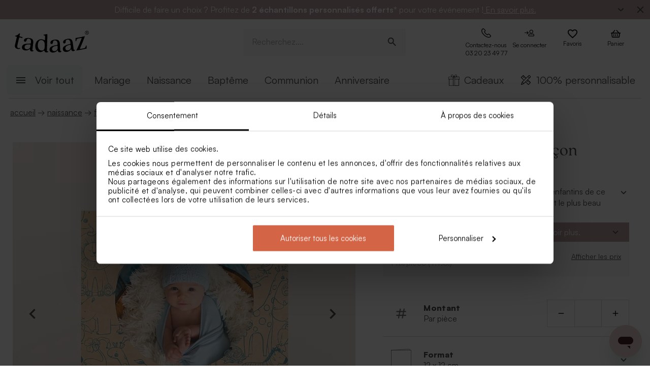

--- FILE ---
content_type: text/html; charset=utf-8
request_url: https://tadaaz.fr/fr/p/TA05500-2300051-09/faire-part-naissance-garcon-animaux-de-la-savane
body_size: 110766
content:
<!DOCTYPE html><html lang="fr-FR" translate="no"><head><meta charSet="utf-8" data-next-head=""/><meta name="viewport" content="minimum-scale=1, initial-scale=1, width=device-width, shrink-to-fit=no" class="jsx-2271256970" data-next-head=""/><script data-culture="fr" id="Cookiebot" data-cbid="0f48b9df-8218-4458-a547-4b0cb597657d" type="text/javascript" async="" src="https://consent.cookiebot.com/uc.js" class="jsx-2271256970" data-next-head="">// 2.95.0 - 2025-07-07T17:36:26.778Z
!function(){function finallyConstructor(callback){var constructor=this.constructor;return this.then((function(value){return constructor.resolve(callback()).then((function(){return value}))}),(function(reason){return constructor.resolve(callback()).then((function(){return constructor.reject(reason)}))}))}function allSettled(arr){var P=this;return new P((function(resolve,reject){if(!arr||void 0===arr.length)return reject(new TypeError(typeof arr+" "+arr+" is not iterable(cannot read property Symbol(Symbol.iterator))"));var args=Array.prototype.slice.call(arr);if(0===args.length)return resolve([]);var remaining=args.length;function res(i,val){if(val&&("object"==typeof val||"function"==typeof val)){var then=val.then;if("function"==typeof then)return void then.call(val,(function(val){res(i,val)}),(function(e){args[i]={status:"rejected",reason:e},0==--remaining&&resolve(args)}))}args[i]={status:"fulfilled",value:val},0==--remaining&&resolve(args)}for(var i=0;i<args.length;i++)res(i,args[i])}))}var setTimeoutFunc=setTimeout;function isArray(x){return Boolean(x&&void 0!==x.length)}function noop(){}function bind(fn,thisArg){return function(){fn.apply(thisArg,arguments)}}function Promise$2(fn){if(!(this instanceof Promise$2))throw new TypeError("Promises must be constructed via new");if("function"!=typeof fn)throw new TypeError("not a function");this._state=0,this._handled=!1,this._value=void 0,this._deferreds=[],doResolve(fn,this)}function handle(self,deferred){for(;3===self._state;)self=self._value;0!==self._state?(self._handled=!0,Promise$2._immediateFn((function(){var cb=1===self._state?deferred.onFulfilled:deferred.onRejected;if(null!==cb){var ret;try{ret=cb(self._value)}catch(e){return void reject(deferred.promise,e)}resolve(deferred.promise,ret)}else(1===self._state?resolve:reject)(deferred.promise,self._value)}))):self._deferreds.push(deferred)}function resolve(self,newValue){try{if(newValue===self)throw new TypeError("A promise cannot be resolved with itself.");if(newValue&&("object"==typeof newValue||"function"==typeof newValue)){var then=newValue.then;if(newValue instanceof Promise$2)return self._state=3,self._value=newValue,void finale(self);if("function"==typeof then)return void doResolve(bind(then,newValue),self)}self._state=1,self._value=newValue,finale(self)}catch(e){reject(self,e)}}function reject(self,newValue){self._state=2,self._value=newValue,finale(self)}function finale(self){2===self._state&&0===self._deferreds.length&&Promise$2._immediateFn((function(){self._handled||Promise$2._unhandledRejectionFn(self._value)}));for(var i=0,len=self._deferreds.length;i<len;i++)handle(self,self._deferreds[i]);self._deferreds=null}function Handler(onFulfilled,onRejected,promise){this.onFulfilled="function"==typeof onFulfilled?onFulfilled:null,this.onRejected="function"==typeof onRejected?onRejected:null,this.promise=promise}function doResolve(fn,self){var done=!1;try{fn((function(value){done||(done=!0,resolve(self,value))}),(function(reason){done||(done=!0,reject(self,reason))}))}catch(ex){if(done)return;done=!0,reject(self,ex)}}function initializeMutationHandlerFallback(window,cookieConsent,document){var testdoc=document.implementation.createHTMLDocument("");testdoc.documentElement.innerHTML="<html><head><script><\/script></head><body></body></html>",document.replaceChild(document.importNode(testdoc.documentElement,!0),document.documentElement),cookieConsent.mutationFallback=!0,"function"==typeof window.stop&&window.stop(),mutationHandlerFallback(cookieConsent,document,null)}function mutationHandlerFallback(cookieConsent,document,charset){var xhr=new XMLHttpRequest,content="";xhr.onreadystatechange=function(){xhr.readyState===XMLHttpRequest.DONE&&(content=xhr.responseText,mutationHandlerFallbackInit(window,cookieConsent,document,content))},xhr.open("GET",document.URL,!0),charset&&xhr.overrideMimeType("text/html; charset="+charset),xhr.send(null)}function mutationHandlerFallbackInit(window,cookieConsent,document,content){if(cookieConsent.configuration.loaded||cookieConsent.configuration.loadRetry>30){if(cookieConsent.configuration.loaded=!0,cookieConsent.configuration.loadRetry=0,!cookieConsent.mutationHandlerFallbackCharsetLoaded){cookieConsent.mutationHandlerFallbackCharsetLoaded=!0;var regexCharset=/<meta.*?charset=["'].*charset=([^"']+)["'][^>]*>/g,matchCharset=regexCharset.exec(content);if(matchCharset||(regexCharset=/<meta charset=["']([^"']+)["'][^>]*>/g,matchCharset=regexCharset.exec(content)),matchCharset&&matchCharset.length>1){var currentCharset=matchCharset[1];if("utf-8"!==currentCharset.toLowerCase())return void mutationHandlerFallback(cookieConsent,document,matchCharset[1])}}var doc=document.implementation.createHTMLDocument(""+(document.title||""));document.replaceChild(document.importNode(doc.documentElement,!0),document.documentElement),document.documentElement.innerHTML=content;for(var i=0;i<cookieConsent.mutationFallbackDocAttributes.length;i++)document.documentElement.setAttribute(cookieConsent.mutationFallbackDocAttributes[i].name,cookieConsent.mutationFallbackDocAttributes[i].value);var regex=/<\s*body[^>]*>/g,match=regex.exec(content);if(match&&match.length>0&&"<body>"!==match[0])try{var testdoc=document.implementation.createHTMLDocument("");testdoc.documentElement.innerHTML="<html><head><script><\/script></head>"+match[0]+"</body></html>";for(var j=0;j<testdoc.body.attributes.length;j++)try{document.body.setAttribute(testdoc.body.attributes[j].name,testdoc.body.attributes[j].value)}catch(e){}}catch(e){}var baseTags=document.getElementsByTagName("base");if(baseTags.length>0&&navigator.userAgent.match(/IEMobile|Trident/i)){var all=document.getElementsByTagName("*");[].forEach.call(all,(function(node){if("LINK"===node.tagName&&(node.cookiebotTagHash=window.CookieConsent.tagHash(node)),node.hasAttribute("src"))node.src=node.src?cookieConsent.resolveURL(node.src):"";else if(node.hasAttribute("href")&&(node.href=node.href?cookieConsent.resolveURL(node.href):"","LINK"===node.tagName&&node.hasAttribute("rel"))){var linkClone=node.cloneNode(!0);linkClone.cookiebotTagHash=node.cookiebotTagHash;var cloneParentNode=node.parentNode;cloneParentNode&&cloneParentNode.insertBefore(linkClone,node),cloneParentNode&&cloneParentNode.removeChild(node)}}))}var scripts=document.getElementsByTagName("script");[].forEach.call(scripts,(function(node){if(cookieConsent.isCookiebotCoreNode(node)||node.hasAttribute("data-cookieconsent"))node.hasAttribute("data-cookieconsent")&&"ignore"===node.getAttribute("data-cookieconsent")&&(node.removeAttribute("data-cookieconsent"),cookieConsent.fallbackScriptNodes.push(node));else{var tagCategories="",tagURL="",hasSrc=!1;node.hasAttribute("src")&&(tagURL=node.getAttribute("src")||"",hasSrc=!0),node.cookiebotTagHash=window.CookieConsent.tagHash(node),tagCategories=cookieConsent.getTagCookieCategories(node.outerHTML,tagURL,node,!0),hasSrc&&""!==tagCategories&&tagURL.toLocaleLowerCase().indexOf("jquery")>=0&&(tagCategories=""),""!==tagCategories&&(null!=node.type&&void 0!==node.type&&""!==node.type&&"text/plain"!==node.type&&(node.origScriptType=node.type),node.type="text/plain",node.setAttribute("data-cookieconsent",tagCategories)),node.hasAttribute("defer")?cookieConsent.fallbackDeferNodes.push(node):cookieConsent.fallbackScriptNodes.push(node)}})),loadFallbackScriptNodes(window,cookieConsent,document,cookieConsent.fallbackScriptNodes),mutationHandlerFallbackMarkupTag(window,cookieConsent,document,"video"),mutationHandlerFallbackMarkupTag(window,cookieConsent,document,"audio"),mutationHandlerFallbackMarkupTag(window,cookieConsent,document,"picture"),mutationHandlerFallbackMarkupTag(window,cookieConsent,document,"source"),mutationHandlerFallbackMarkupTag(window,cookieConsent,document,"iframe"),mutationHandlerFallbackMarkupTag(window,cookieConsent,document,"img"),mutationHandlerFallbackMarkupTag(window,cookieConsent,document,"embed"),cookieConsent.mutationFallback=!1,cookieConsent.dialog&&cookieConsent.dialog.visible&&cookieConsent.show(!1),(cookieConsent.consented||cookieConsent.declined)&&cookieConsent.triggerOnloadEvents()}else setTimeout((function(){mutationHandlerFallbackInit(window,cookieConsent,document,content)}),100)}function mutationHandlerFallbackMarkupTag(window,cookieConsent,doc,nodeType){var elements=doc.getElementsByTagName(nodeType);[].forEach.call(elements,(function(node){if(node.hasAttribute("data-cookieconsent")||cookieConsent.isCookiebotNode(node))node.hasAttribute("data-cookieconsent")&&"ignore"===node.getAttribute("data-cookieconsent")&&node.removeAttribute("data-cookieconsent");else if("IMG"!==node.tagName||!node.hasAttribute("src")||cookieConsent.getHostnameFromURL(node.src||"")!==window.location.hostname){var tagCategories="",tagURL="";if(node.hasAttribute("src")&&(tagURL=node.getAttribute("src")||""),node.cookiebotTagHash=window.CookieConsent.tagHash(node),tagCategories=cookieConsent.getTagCookieCategories(node.outerHTML,tagURL,node,!0),""!==tagCategories&&(node.setAttribute("data-cookieconsent",tagCategories),node.hasAttribute("src"))){var src=node.getAttribute("src")||"";node.origOuterHTML=node.outerHTML,node.setAttribute("data-cookieblock-src",src),node.removeAttribute("src")}}}))}function loadFallbackScriptNodes(window,cookieConsent,document,mutationNodes){if(cookieConsent.startJQueryHold(),mutationNodes.length>0){var node=mutationNodes.shift();if(!node||null!=node.type&&void 0!==node.type&&""!==node.type&&"text/javascript"!==node.type&&"application/javascript"!==node.type&&"module"!==node.type&&"text/plain"!==node.type)loadFallbackScriptNodes(window,cookieConsent,document,mutationNodes);else{var tagParent=node.parentNode,tagClone_1=cookieConsent.cloneScriptTag(node);cookieConsent.cloneEventListeners(node,tagClone_1),tagClone_1.consentProcessed="1";var hasSrc=!1;node.hasAttribute("src")&&(hasSrc=!0);var fireTagOnLoad=hasSrc&&!tagClone_1.hasAttribute("data-cookieconsent")&&!tagClone_1.hasAttribute("nomodule");fireTagOnLoad&&(tagClone_1.onload=function(){tagClone_1.isloaded=!0,loadFallbackScriptNodes(window,cookieConsent,document,mutationNodes),cookieConsent.startJQueryHold()},tagClone_1.onerror=function(){tagClone_1.isloaded=!0,loadFallbackScriptNodes(window,cookieConsent,document,mutationNodes),cookieConsent.startJQueryHold()}),tagClone_1.hasAttribute("data-cookieconsent")&&"ignore"!==tagClone_1.getAttribute("data-cookieconsent")&&(tagClone_1.type="text/plain"),tagParent=node.parentNode,null!=tagParent&&(tagParent.insertBefore(tagClone_1,node),tagParent.removeChild(node)),fireTagOnLoad||loadFallbackScriptNodes(window,cookieConsent,document,mutationNodes)}}else cookieConsent.fallbackDeferNodes.length>0?loadFallbackScriptNodes(window,cookieConsent,document,cookieConsent.fallbackDeferNodes):(cookieConsent.runScripts(),setTimeout((function(){if(cookieConsent.stopOverrideEventListeners(),cookieConsent.endJQueryHold(),"undefined"!=typeof EventTarget){var evt=document.createEvent("Event");evt.initEvent("readystatechange",!0,!0),document.dispatchEvent(evt),evt=document.createEvent("Event"),evt.initEvent("DOMContentLoaded",!0,!0),document.dispatchEvent(evt),evt=document.createEvent("Event"),evt.initEvent("load",!0,!0),window.dispatchEvent(evt),evt=document.createEvent("Event"),evt.initEvent("onload",!0,!0),window.dispatchEvent(evt)}}),500))}Promise$2.prototype.catch=function(onRejected){return this.then(null,onRejected)},Promise$2.prototype.then=function(onFulfilled,onRejected){var prom=new this.constructor(noop);return handle(this,new Handler(onFulfilled,onRejected,prom)),prom},Promise$2.prototype.finally=finallyConstructor,Promise$2.all=function(arr){return new Promise$2((function(resolve,reject){if(!isArray(arr))return reject(new TypeError("Promise.all accepts an array"));var args=Array.prototype.slice.call(arr);if(0===args.length)return resolve([]);var remaining=args.length;function res(i,val){try{if(val&&("object"==typeof val||"function"==typeof val)){var then=val.then;if("function"==typeof then)return void then.call(val,(function(val){res(i,val)}),reject)}args[i]=val,0==--remaining&&resolve(args)}catch(ex){reject(ex)}}for(var i=0;i<args.length;i++)res(i,args[i])}))},Promise$2.allSettled=allSettled,Promise$2.resolve=function(value){return value&&"object"==typeof value&&value.constructor===Promise$2?value:new Promise$2((function(resolve){resolve(value)}))},Promise$2.reject=function(value){return new Promise$2((function(resolve,reject){reject(value)}))},Promise$2.race=function(arr){return new Promise$2((function(resolve,reject){if(!isArray(arr))return reject(new TypeError("Promise.race accepts an array"));for(var i=0,len=arr.length;i<len;i++)Promise$2.resolve(arr[i]).then(resolve,reject)}))},Promise$2._immediateFn="function"==typeof setImmediate&&function(fn){setImmediate(fn)}||function(fn){setTimeoutFunc(fn,0)},Promise$2._unhandledRejectionFn=function _unhandledRejectionFn(err){"undefined"!=typeof console&&console&&console.warn("Possible Unhandled Promise Rejection:",err)};var CATEGORY_PREFERENCES="preferences",CATEGORY_STATISTICS="statistics",CATEGORY_MARKETING="marketing";function cookieCategoriesFromNumberArray(catNumberArray){for(var categoryString="",i=0;i<catNumberArray.length;i++)switch(""!==categoryString&&(categoryString+=","),Number(catNumberArray[i])){case 2:categoryString+="preferences";break;case 3:categoryString+="statistics";break;case 4:""!==categoryString&&-1!==categoryString.indexOf("marketing")||(categoryString+="marketing")}return""!==categoryString&&","===categoryString.slice(-1)&&(categoryString=categoryString.substring(0,categoryString.length-1)),categoryString}var __assign=function(){return __assign=Object.assign||function __assign(t){for(var s,i=1,n=arguments.length;i<n;i++)for(var p in s=arguments[i],s)Object.prototype.hasOwnProperty.call(s,p)&&(t[p]=s[p]);return t},__assign.apply(this,arguments)},fetchJsonData=function(url,onSuccess,onError){var xmlhttp=new XMLHttpRequest;xmlhttp.onreadystatechange=function(){if(4===this.readyState&&this.status>=200&&this.status<=299){if(204===this.status)return void onSuccess({});try{var json=JSON.parse(this.responseText);onSuccess(json)}catch(e){onError&&onError({status:this.status,message:"JSON.parse error: "+e.message})}}else 4===this.readyState&&onError&&onError({status:this.status,message:this.responseText})},xmlhttp.onerror=function(){onError&&onError({status:-1,message:"onerror"})},xmlhttp.open("GET",url,!0),xmlhttp.send()};function isCookiebotNode(cookieConsent,node){var hasMatch=!1;if(node.hasAttribute("src")){var url=node.getAttribute("src").toLowerCase();0!==url.indexOf(cookieConsent.host)&&0!==url.indexOf(cookieConsent.CDN)||(hasMatch=!0)}return hasMatch}var resolveURL=function(url){if(""!==url){var a=document.createElementOrig("a");return a.href=url,a.cloneNode(!1).href}return url},hashCode=function(s){if(void 0===s)return"";var ss=s.replace(/\r\n|\n|\r|\t|\s/g,""),h=0,l=ss.length,i=0;if(l>0)for(;i<l;)h=(h<<5)-h+ss.charCodeAt(i++)|0;return h},getHostnameFromURL=function(url){try{var a=document.createElementOrig("a");return a.href=url,a.cloneNode(!1).hostname}catch(e){return""}},resolvedPromise=function(PromiseConstructor){return new PromiseConstructor((function(resolve,_){resolve()}))},createTimeoutPromise=function(PromiseConstructor,timeoutMs){return new PromiseConstructor((function(resolve){setTimeout(resolve,timeoutMs)}))},getTruncatedString=function(value,length){return value.length>length?value.substring(0,length-3)+"...":value},CATEGORY_ID_PREFERENCES=2,CATEGORY_ID_STATISTICS=3,CATEGORY_ID_MARKETING=4;function cookiesNumberCategoriesFromStringArray(categoryStrings){for(var categoryNumberArray=[],i=0;i<categoryStrings.length;i++){var categoryString=categoryStrings[i];switch(categoryString){case"preferences":categoryNumberArray.push(2);break;case"statistics":categoryNumberArray.push(3);break;case"marketing":categoryNumberArray.push(4)}}return categoryNumberArray}function getCookieListFromObject(cookieObject){return[cookieObject.CookieName,"","","","",cookieObject.CookieStorageType.toString(),cookieObject.CookieNameRegex||""]}function onSuccess(cookieConsent,shouldFetchCookies){var logConsentJsonUrl=cookieConsent.host+cookieConsent.serial+"/"+cookieConsent.domain+"/cookies.json";shouldFetchCookies?fetchJsonData(logConsentJsonUrl,(function(data){var advertisingCookiesList=data.AdvertisingCookies.map((function(cookie){return getCookieListFromObject(cookie)})),preferenceCookiesList=data.PreferenceCookies.map((function(cookie){return getCookieListFromObject(cookie)})),statisticsCookiesList=data.StatisticCookies.map((function(cookie){return getCookieListFromObject(cookie)})),unclassifiedCookiesList=data.UnclassifiedCookies.map((function(cookie){return getCookieListFromObject(cookie)}));cookieConsent.cookieList=__assign(__assign({},cookieConsent.cookieList),{cookieTableAdvertising:advertisingCookiesList,cookieTablePreference:preferenceCookiesList,cookieTableStatistics:statisticsCookiesList,cookieTableUnclassified:unclassifiedCookiesList}),cookieConsent.init(),cookieConsent.resetCookies()})):(cookieConsent.init(),cookieConsent.resetCookies())}function logConsent(cookieConsent,consentURL,asyncLoad,shouldFetchCookies){var truncatedLogConsentUrl=getTruncatedString(consentURL,4096);window.CookieConsent.getScript(truncatedLogConsentUrl,asyncLoad,(function(){onSuccess(cookieConsent,shouldFetchCookies)}))}var hasFramework=function(cookieConsent){return cookieConsent.hasFramework&&!cookieConsent.frameworkBlocked&&"tcfv2.2"===cookieConsent.framework.toLowerCase()},createBannerQueryParameters=function(cookieConsent,ucScriptElement){return{serial:cookieConsent.getURLParam("cbid")||ucScriptElement.getAttribute("data-cbid")||void 0,mode:cookieConsent.getURLParam("mode")||ucScriptElement.getAttribute("data-mode")||void 0,culture:cookieConsent.getURLParam("culture")||ucScriptElement.getAttribute("data-culture")||void 0,type:cookieConsent.getURLParam("type")||ucScriptElement.getAttribute("data-type")||void 0,level:cookieConsent.getURLParam("level")||ucScriptElement.getAttribute("data-level")||void 0,domainPath:cookieConsent.getURLParam("path")||ucScriptElement.getAttribute("data-path")||void 0,userCountry:cookieConsent.getURLParam("user_country")||ucScriptElement.getAttribute("data-user-country")||void 0}},createBanner=function(cookieConsent,isRenewal){var ucScriptElement=document.getElementById(cookieConsent.scriptId)||cookieConsent.scriptElement;if(!ucScriptElement)return console.warn("Error: Can't read data values from the cookie script tag - make sure to set script attribute ID."),resolvedPromise(cookieConsent.Promise);var parameters=createBannerQueryParameters(cookieConsent,ucScriptElement);if(!parameters.serial)return console.warn("Error: Cookie script tag attribute 'data-cbid' is missing."),resolvedPromise(cookieConsent.Promise);if(!cookieConsent.isGUID(parameters.serial))return console.warn("Error: Cookie script tag ID %s is not a valid key.",parameters.serial),resolvedPromise(cookieConsent.Promise);var serial=parameters.serial,mode=parameters.mode,culture=parameters.culture,type=parameters.type,level=parameters.level,domainPath=parameters.domainPath,userCountry=parameters.userCountry;if(cookieConsent.serial=serial,!cookieConsent.cookieEnabled)return cookieConsent.consented=!1,cookieConsent.declined=!0,cookieConsent.hasResponse=!0,cookieConsent.consent.preferences=!1,cookieConsent.consent.statistics=!1,cookieConsent.consent.marketing=!1,cookieConsent.consentID="-3",cookieConsent.consent.stamp="-3",resolvedPromise(cookieConsent.Promise);var querystrings=["renew="+(isRenewal?"true":"false"),"referer="+encodeURIComponent(window.location.hostname),"dnt="+(cookieConsent.doNotTrack?"true":"false"),"init=false"];return isRenewal&&querystrings.push("nocache="+(new Date).getTime()),mode&&querystrings.push("mode="+mode),culture&&querystrings.push("culture="+culture),type&&querystrings.push("type="+type),level&&querystrings.push("level="+level),domainPath&&querystrings.push("path="+encodeURIComponent(domainPath)),userCountry&&querystrings.push("usercountry="+userCountry),cookieConsent.framework&&querystrings.push("framework="+cookieConsent.framework),cookieConsent.geoRegions.length>0&&querystrings.push("georegions="+encodeURIComponent(JSON.stringify(cookieConsent.geoRegions))),cookieConsent.isbulkrenewal&&querystrings.push("bulkrenew=1"),cookieConsent.isbulkrenewal=!1,new cookieConsent.Promise((function(resolve){cookieConsent.getScript(cookieConsent.host+serial+"/cc.js?"+querystrings.join("&"),!0,resolve)}))},createWidgetIconUrl=function(cdnHost){return cdnHost+"Scripts/widgetIcon.min.js"};function tagString(node){if(node.nodeType===Node.TEXT_NODE||node.nodeType===Node.CDATA_SECTION_NODE)return node.nodeValue&&node.nodeValue.trim()||"";if(node.nodeType===Node.ELEMENT_NODE){for(var attrs=[],i=node.attributes.length;i--;){var attr=node.attributes[i];"style"!==attr.name&&attrs.push(attr.name+"="+attr.value)}attrs.sort();for(var children=[],j=0,len=node.childNodes.length;j<len;j++){var childNode=node.childNodes[j],string=tagString(childNode);""!==string&&children.push(string)}return node.tagName+";"+attrs.join(";")+(children.length?"["+children.join("|")+"]":"")}return""}function tagHash(el){for(var str=tagString(el),hash1=5381,hash2=52711,k=str.length;k--;){var char=str.charCodeAt(k);hash1=33*hash1^char,hash2=33*hash2^char}var hash=4096*(hash1>>>0)+(hash2>>>0);return hash.toString()}function isNodeIgnoredFromInlineConfig(cookieConsent,node){var tagConfiguration=cookieConsent.inlineConfiguration&&cookieConsent.inlineConfiguration.TagConfiguration,isIgnored=!1;if(node.id&&tagConfiguration&&tagConfiguration.length>0)for(var i=0;i<tagConfiguration.length;i++){var tag=tagConfiguration[i];if(tag.id===node.id&&tag.ignore){isIgnored=!0;break}}return isIgnored}function initMutationObserver(window,document,cookieConsent){var writeOverride=function(node){var lastChild;document.body?(document.body.insertAdjacentHTML("beforeend",node),lastChild=document.body.lastChild):(document.head.insertAdjacentHTML("beforeend",node),lastChild=document.head.lastChild),lastChild&&lastChild.tagName&&"SCRIPT"===lastChild.tagName&&void 0===lastChild.cookieScriptProcessed&&void 0===lastChild.CB_isClone&&void 0===lastChild.consentProcessed&&void 0===lastChild.cookiesProcessed&&(lastChild.consentProcessed="1",cookieConsent.RunScriptTags([lastChild]))};document.write=writeOverride,cookieConsent.overrideEventListeners();var isMutationBrowser=!0;if("function"!=typeof MutationObserver&&"object"!=typeof MutationObserver&&(isMutationBrowser=!1),isMutationBrowser&&navigator.userAgent.match(/IEMobile|Trident|Edge/i)&&(isMutationBrowser=!1),document&&document.documentElement&&(document.documentElement.hasAttribute("ng-app")&&(cookieConsent.mutationAppName=document.documentElement.getAttribute("ng-app"),document.documentElement.removeAttribute("ng-app")),document.documentElement.attributes))for(var j=0;j<document.documentElement.attributes.length;j++){var attrName=document.documentElement.attributes[j].name,attrValue="";document.documentElement.attributes[j].value&&(attrValue=document.documentElement.attributes[j].value),cookieConsent.mutationFallbackDocAttributes.push({name:attrName,value:attrValue})}isMutationBrowser?(cookieConsent.mutationObserver=new MutationObserver(cookieConsent.mutationHandler),cookieConsent.mutationObserver.observe(document.documentElement,{childList:!0,subtree:!0}),cookieConsent.downloadConfiguration()):window.cookieconsentscriptfallbackpreloaded||(window.cookieconsentscriptfallbackpreloaded=!0,initializeMutationHandlerFallback(window,cookieConsent,document),cookieConsent.downloadConfiguration())}function stopMutationObserver(window,cookieConsent){null!=cookieConsent.mutationObserver&&(window.CookieConsent.processPostPonedMutations(),window.CookieConsent.dequeueNonAsyncScripts(cookieConsent.nonAsyncMutations),cookieConsent.mutationObserver.disconnect(),cookieConsent.mutationObserver=null)}function mutationHandler(window,document,mutationsList){if(window.CookieConsent){var doPostPoneMutation=!0;window.CookieConsent.configuration.loaded&&(doPostPoneMutation=!1,window.CookieConsent.processPostPonedMutations());for(var j=0;j<mutationsList.length;j++){var mutationRecord=mutationsList[j];if("childList"===mutationRecord.type)for(var i=0;i<mutationRecord.addedNodes.length;i++){var node=mutationRecord.addedNodes[i],isNodeIgnored=isNodeIgnoredFromInlineConfig(window.CookieConsent,node);if(1===node.nodeType&&!node.hasAttribute("data-cookieconsent")&&void 0===node.CB_isClone&&void 0===node.isCookiebotDynamicTag&&!isNodeIgnored){if(null==window.CookieConsent.mutationHandlerFirstScript&&"SCRIPT"===node.tagName){window.CookieConsent.mutationHandlerFirstScript=node;for(var scripts=document.getElementsByTagName("script"),k=0;k<scripts.length;k++){var currentScript=scripts[k];if(!currentScript.hasAttribute("data-cookieconsent")){window.CookieConsent.isCookiebotNode(currentScript)||console.warn("WARNING: The Cookiebot script tag must be the first to load for auto-blocking to work.",currentScript);break}}}node.cookiebotTagHash=window.CookieConsent.tagHash(node),doPostPoneMutation||"SCRIPT"===node.tagName?window.CookieConsent.postponeMutation(node):window.CookieConsent.processMutation(node,!1)}}}}}function runScriptTags(window,cookieConsent,tagContainer){if(tagContainer.length>0){var currentTag=tagContainer.shift();currentTag.cookiesProcessed=void 0;var tagConsentLevels=[];currentTag.hasAttribute("data-cookieconsent")&&(tagConsentLevels=currentTag.getAttribute("data-cookieconsent").toLowerCase().split(","));for(var canExecute=!0,j=0;j<tagConsentLevels.length;j++){var consentReq=tagConsentLevels[j].replace(/^\s*/,"").replace(/\s*$/,"");"preferences"!==consentReq||window.CookieConsent.consent.preferences||(canExecute=!1),"statistics"!==consentReq||window.CookieConsent.consent.statistics||(canExecute=!1),"marketing"!==consentReq||window.CookieConsent.consent.marketing||(canExecute=!1)}if(canExecute){var tagParent=currentTag.parentNode,nextElement=currentTag.nextElementSibling,tagClone=cookieConsent.cloneScriptTag(currentTag),hasSrc=!1;tagClone.hasAttribute("src")&&(hasSrc=!0);var fireTagOnLoad=hasSrc&&!tagClone.hasAttribute("nomodule");tagClone.hasAttribute("async")&&tagClone.removeAttribute("async"),void 0!==currentTag.origScriptType&&(tagClone.type=currentTag.origScriptType),fireTagOnLoad&&(tagClone.onload=function(){window.CookieConsent.RunScriptTags(tagContainer)},tagClone.onerror=function(){window.CookieConsent.RunScriptTags(tagContainer)}),cookieConsent.cloneEventListeners(currentTag,tagClone),null!=tagParent&&(tagParent.removeChild(currentTag),tagParent.insertBefore(tagClone,nextElement||null)),fireTagOnLoad||cookieConsent.RunScriptTags(tagContainer)}else cookieConsent.RunScriptTags(tagContainer)}}function cloneScriptTag(document,currentTag){for(var tagClone=document.createElementOrig("script"),k=0;k<currentTag.attributes.length;k++)tagClone.setAttribute(currentTag.attributes[k].name,currentTag.attributes[k].value);return currentTag.hasAttribute("nomodule")&&tagClone.setAttribute("nomodule",""),void 0!==currentTag.text&&(tagClone.text=currentTag.text),tagClone.setAttribute("type","text/javascript"),tagClone}function overrideEventListeners(cookieConsent){cookieConsent.mutateEventListeners=!0,"undefined"!=typeof EventTarget&&void 0===EventTarget.prototype.addEventListenerBase&&(EventTarget.prototype.addEventListenerBase=EventTarget.prototype.addEventListener,EventTarget.prototype.addEventListener=function(type,callback,options){cookieConsent.mutateEventListeners&&!cookieConsent.isInternalEventListener(type,this,callback)?"DOMContentLoaded"===type||"load"===type||"onload"===type||"readystatechange"===type?cookieConsent.mutationOnloadEventListeners.push({target:this,type:type,listener:callback,options:options}):(cookieConsent.mutationEventListeners.push({target:this,type:type,listener:callback,options:options}),this.addEventListenerBase(type,callback,options)):this.addEventListenerBase(type,callback,options)})}function stopOverrideEventListeners(window,cookieConsent){cookieConsent.mutateEventListeners&&setTimeout((function(){cookieConsent.mutateEventListeners=!1,cookieConsent.applyOverrideEventListeners(),""!==cookieConsent.mutationAppName&&window.angular&&window.angular.bootstrap&&window.angular.bootstrap(document.documentElement,[cookieConsent.mutationAppName])}),1)}function processPostPonedMutations(cookieConsent){if(cookieConsent.postPonedMutations.length>0){for(var j=0;j<cookieConsent.postPonedMutations.length;j++){var postPonedNode=cookieConsent.postPonedMutations[j];cookieConsent.processMutation(postPonedNode,!0)}cookieConsent.postPonedMutations=[]}}function dequeueNonAsyncScripts(cookieConsent,mutationNodes){if(mutationNodes.length>0){var node=mutationNodes.shift();if("SCRIPT"===(null==node?void 0:node.tagName)&&void 0===node.cookieScriptProcessed){node.cookieScriptProcessed=1,cookieConsent.startJQueryHold();var tagURL="",tagCategories="",hasSrc=!1;if(node.hasAttribute("src")&&(tagURL=node.getAttribute("src")||"",hasSrc=!0),void 0!==node.origOuterHTML&&(tagCategories=cookieConsent.getTagCookieCategories(node.origOuterHTML,tagURL,node,!0)),hasSrc&&""!==tagCategories&&tagURL.toLocaleLowerCase().indexOf("jquery")>=0&&(tagCategories=""),""!==tagCategories)node.type="text/plain",node.setAttribute("data-cookieconsent",tagCategories),cookieConsent.dequeueNonAsyncScripts(mutationNodes);else if("text/plain"===node.type){var tagParent=node.parentNode,tagClone=cookieConsent.cloneScriptTag(node);cookieConsent.cloneEventListeners(node,tagClone),tagClone.consentProcessed="1",tagClone.CB_isClone=1;var fireTagOnLoad=hasSrc&&!tagClone.hasAttribute("data-cookieconsent")&&!tagClone.hasAttribute("nomodule");fireTagOnLoad&&(tagClone.onload=function(){cookieConsent.dequeueNonAsyncScripts(mutationNodes)},tagClone.onerror=function(){cookieConsent.dequeueNonAsyncScripts(mutationNodes)}),tagClone.origOuterHTML=node.origOuterHTML,void 0!==node.origScriptType&&(tagClone.type=node.origScriptType);try{null!=tagParent&&(tagParent.insertBefore(tagClone,node),tagParent.removeChild(node))}catch(e){}fireTagOnLoad||cookieConsent.dequeueNonAsyncScripts(mutationNodes)}else cookieConsent.dequeueNonAsyncScripts(mutationNodes)}else cookieConsent.dequeueNonAsyncScripts(mutationNodes)}else cookieConsent.deferMutations.length>0?cookieConsent.dequeueNonAsyncScripts(cookieConsent.deferMutations):(cookieConsent.runScripts(),setTimeout((function(){cookieConsent.stopOverrideEventListeners(),cookieConsent.endJQueryHold()}),1e3))}function processMutation(cookieConsent,node,isPostPoned){var canProcess=!0;if(!isPostPoned&&cookieConsent.isCookiebotNode(node)&&(canProcess=!1),node.consentProcessed&&"1"===node.consentProcessed?canProcess=!1:node.consentProcessed="1",canProcess){var tagCategories="",tagURL="",hasSrc=!1;if("SCRIPT"===node.tagName){var scriptNode=node;if(scriptNode.hasAttribute("src")&&(tagURL=scriptNode.getAttribute("src"),hasSrc=!0),isPostPoned?void 0!==scriptNode.origOuterHTML&&(tagCategories=cookieConsent.getTagCookieCategories(scriptNode.origOuterHTML,tagURL,node,!0)):(tagCategories=cookieConsent.getTagCookieCategories(scriptNode.outerHTML,tagURL,node,!0),null!=scriptNode.type&&void 0!==scriptNode.type&&""!==scriptNode.type&&"text/plain"!==scriptNode.type&&(scriptNode.origScriptType=scriptNode.type)),hasSrc&&""!==tagCategories&&tagURL.toLocaleLowerCase().indexOf("jquery")>=0&&(tagCategories=""),""!==tagCategories)scriptNode.type="text/plain",scriptNode.setAttribute("data-cookieconsent",tagCategories);else if(isPostPoned&&"text/plain"===scriptNode.type){var tagParent=scriptNode.parentNode,tagClone=cookieConsent.cloneScriptTag(scriptNode);cookieConsent.cloneEventListeners(node,tagClone),tagClone.consentProcessed="1",tagClone.CB_isClone=1,isPostPoned&&(tagClone.origOuterHTML=scriptNode.origOuterHTML,void 0!==scriptNode.origScriptType&&(tagClone.type=scriptNode.origScriptType)),null!=tagParent&&(tagParent.insertBefore(tagClone,node),tagParent.removeChild(node))}}else if("IFRAME"===node.tagName||"IMG"===node.tagName||"EMBED"===node.tagName||"VIDEO"===node.tagName||"AUDIO"===node.tagName||"PICTURE"===node.tagName||"SOURCE"===node.tagName){if(!isPostPoned&&node.hasAttribute("src")&&!cookieConsent.isCookiebotNode(node)&&!node.hasAttribute("data-lazy-type")){node.origOuterHTML=node.outerHTML;var nodeSrc=node.getAttribute("src");"IFRAME"===node.tagName&&"about:blank"!==nodeSrc&&""!==nodeSrc&&(node.setAttribute("data-cookieblock-src",nodeSrc),node.removeAttribute("src"))}if("IMG"===node.tagName&&node.hasAttribute("data-image_src")&&node.setAttribute("src",node.getAttribute("data-image_src")),node.hasAttribute("data-cookieblock-src")&&!node.hasAttribute("src")&&!node.hasAttribute("data-lazy-type")&&!node.hasAttribute("data-image_src"))if(tagURL=node.getAttribute("data-cookieblock-src"),tagCategories=cookieConsent.getTagCookieCategories(node.origOuterHTML,tagURL,node,!0),""!==tagCategories){node.setAttribute("data-cookieconsent",tagCategories);var clone=node.cloneNode(!0);cookieConsent.cloneEventListeners(node,clone),clone.cookiebotTagHash=node.cookiebotTagHash,clone.CB_isClone=1,clone.consentProcessed="1";var cloneParentNode=node.parentNode;cloneParentNode.insertBefore(clone,node),cloneParentNode.removeChild(node),node=null}else if(node.hasAttribute("data-cookieblock-src")&&(node.setAttribute("src",node.getAttribute("data-cookieblock-src")),node.removeAttribute("data-cookieblock-src")),node.consentProcessed="1","SOURCE"===node.tagName){var cloneToActive=node.cloneNode(!0);cookieConsent.cloneEventListeners(node,cloneToActive),cloneToActive.cookiebotTagHash=node.cookiebotTagHash,cloneToActive.CB_isClone=1,cloneToActive.consentProcessed="1";var cloneParentNodeToActivate=node.parentNode;cloneParentNodeToActivate.removeChild(node),cloneParentNodeToActivate.appendChild(cloneToActive),node=null}}}}function postponeMutation(window,cookieConsent,nodeElement){if(nodeElement&&!cookieConsent.isCookiebotNode(nodeElement)){var scriptNode_1=nodeElement;if("SCRIPT"===nodeElement.tagName&&void 0!==scriptNode_1.type&&"text/javascript"!==scriptNode_1.type&&scriptNode_1.type.indexOf("-text/javascript")>-1&&(scriptNode_1.type="text/javascript"),"SCRIPT"!==scriptNode_1.tagName||null!=scriptNode_1.type&&void 0!==scriptNode_1.type&&""!==scriptNode_1.type&&"text/javascript"!==scriptNode_1.type&&"application/javascript"!==scriptNode_1.type&&"module"!==scriptNode_1.type&&"text/plain"!==scriptNode_1.type){if("IFRAME"===nodeElement.tagName||"IMG"===nodeElement.tagName||"EMBED"===nodeElement.tagName||"VIDEO"===nodeElement.tagName||"AUDIO"===nodeElement.tagName||"PICTURE"===nodeElement.tagName||"SOURCE"===nodeElement.tagName){var node=nodeElement;if("IMG"!==node.tagName||!node.hasAttribute("src")||cookieConsent.getHostnameFromURL(node.src)!==window.location.hostname){if(node.hasAttribute("src")&&!node.hasAttribute("data-lazy-type")&&!node.hasAttribute("data-image_src")&&!cookieConsent.isCookiebotNode(node)){node.origOuterHTML=node.outerHTML,node.setAttribute("data-cookieblock-src",node.getAttribute("src")),node.removeAttribute("src");var clone=node.cloneNode(!0);cookieConsent.cloneEventListeners(node,clone),clone.cookiebotTagHash=node.cookiebotTagHash,clone.CB_isClone=1;var cloneParentNode=node.parentNode;cloneParentNode.insertBefore(clone,node),cloneParentNode.removeChild(node),node=null,cookieConsent.postPonedMutations.push(clone)}null!=node&&"IMG"===node.tagName&&node.hasAttribute("data-image_src")&&node.setAttribute("src",node.getAttribute("data-image_src"))}}}else{cookieConsent.startJQueryHold(),scriptNode_1.origOuterHTML=scriptNode_1.outerHTML,null!=scriptNode_1.type&&void 0!==scriptNode_1.type&&""!==scriptNode_1.type&&"text/plain"!==scriptNode_1.type&&(scriptNode_1.origScriptType=scriptNode_1.type),scriptNode_1.type="text/plain";var beforeScriptExecuteListener_1=function(event){"text/plain"===scriptNode_1.getAttribute("type")&&event.preventDefault(),scriptNode_1.removeEventListener("beforescriptexecute",beforeScriptExecuteListener_1)};scriptNode_1.addEventListener("beforescriptexecute",beforeScriptExecuteListener_1),cookieConsent.hasResponse&&scriptNode_1.hasAttribute("src")&&!scriptNode_1.hasAttribute("nomodule")&&cookieConsent.preloadMutationScript(scriptNode_1.src),scriptNode_1.hasAttribute("defer")?(scriptNode_1.hasAttribute("async")&&scriptNode_1.removeAttribute("async"),cookieConsent.deferMutations.push(scriptNode_1)):cookieConsent.nonAsyncMutations.push(scriptNode_1)}}}function getTagCookieCategories(window,cookieConsent,outerhtml,tagURL,node,matchCommon){for(var categories="",j=0;j<cookieConsent.configuration.tags.length;j++){var currentTag=cookieConsent.configuration.tags[j];if(""!==tagURL&&currentTag.url&&""!==currentTag.url&&currentTag.url.toLowerCase()===tagURL.toLowerCase()){categories=cookieConsent.cookieCategoriesFromNumberArray(currentTag.cat);break}if(""!==tagURL&&currentTag.resolvedUrl&&""!==currentTag.resolvedUrl&&currentTag.resolvedUrl.toLowerCase()===cookieConsent.resolveURL(tagURL).toLowerCase()){categories=cookieConsent.cookieCategoriesFromNumberArray(currentTag.cat);break}if(node.hasAttribute("id")&&currentTag.tagID&&""!==currentTag.tagID){var tagID=node.getAttribute("id").toLowerCase();if(currentTag.tagID.toLowerCase()===tagID){categories=cookieConsent.cookieCategoriesFromNumberArray(currentTag.cat);break}}if(currentTag.tagHash&&""!==currentTag.tagHash&&node&&node.cookiebotTagHash&&""!==node.cookiebotTagHash&&currentTag.tagHash===node.cookiebotTagHash){categories=cookieConsent.cookieCategoriesFromNumberArray(currentTag.cat);break}if(currentTag.innerHash&&""!==currentTag.innerHash&&node&&node.innerHTML&&""!==node.innerHTML){var tagHashInner=cookieConsent.hashCode(node.innerHTML).toString();if(currentTag.innerHash===tagHashInner&&"0"!==tagHashInner){categories=cookieConsent.cookieCategoriesFromNumberArray(currentTag.cat);break}}if(currentTag.outerHash&&""!==currentTag.outerHash&&void 0!==outerhtml&&"undefined"!==outerhtml){var tagHashOuter=cookieConsent.hashCode(outerhtml).toString();if(currentTag.outerHash===tagHashOuter&&"0"!==tagHashOuter){categories=cookieConsent.cookieCategoriesFromNumberArray(currentTag.cat);break}}if(""!==tagURL&&currentTag.resolvedUrl&&""!==currentTag.resolvedUrl&&cookieConsent.configuration.trackingDomains.length>0&&"IMG"!==node.tagName&&"PICTURE"!==node.tagName){var tagDomain=cookieConsent.getHostnameFromURL(tagURL);if(""!==tagDomain&&tagDomain!==window.location.hostname)for(var k=0;k<cookieConsent.configuration.trackingDomains.length;k++){var currentRecord=cookieConsent.configuration.trackingDomains[k];if(tagDomain===currentRecord.d){categories=cookieConsent.cookieCategoriesFromNumberArray(currentRecord.c);break}}}}if(0===cookieConsent.configuration.tags.length&&matchCommon&&""!==tagURL&&""===categories){var tagdomain=tagURL.toLowerCase(),isAboluteURL=!0;if(0===tagdomain.indexOf("https://")&&tagdomain.length>8?tagdomain=tagdomain.substr(8):0===tagdomain.indexOf("http://")&&tagdomain.length>7?tagdomain=tagdomain.substr(7):0===tagdomain.indexOf("//")&&tagdomain.length>2?tagdomain=tagdomain.substr(2):isAboluteURL=!1,isAboluteURL&&(tagdomain.indexOf(":")>0&&(tagdomain=tagdomain.substr(0,tagdomain.indexOf(":"))),tagdomain.indexOf("/")>0&&(tagdomain=tagdomain.substr(0,tagdomain.indexOf("/"))),tagdomain.length>3))for(var i=0;i<cookieConsent.commonTrackers.domains.length;i++){var testDomain=cookieConsent.commonTrackers.domains[i];if(tagdomain.indexOf(testDomain.d)>=0){categories=cookieConsent.cookieCategoriesFromNumberArray(testDomain.c);break}}}return categories}function uspapi(command,version,callback){var APIVersion=1,uspData=null,isSuccess=!0,uspApplies=!0;if(window.CookieConsent&&""!==window.CookieConsent.userCountry&&-1===window.CookieConsent.regulationRegions.ccpa.indexOf(window.CookieConsent.userCountry.toLowerCase())&&(uspApplies=!1),1===version)if("getUSPData"===command)if(uspApplies){var uspString=1..toString();uspString+="Y",window.CookieConsent&&window.CookieConsent.hasResponse?window.CookieConsent.consent.marketing?uspString+="N":uspString+="Y":!window.CookieConsent||window.CookieConsent.hasResponse||navigator.globalPrivacyControl?uspString+="Y":uspString+="N",uspString+="Y",uspData={version:1,uspString:uspString}}else uspData={version:1,uspString:1..toString()+"---"};else isSuccess=!1;else isSuccess=!1;callback&&callback(uspData,isSuccess)}function addUspapiLocatorFrame(){if(!window.frames.__uspapiLocator)if(document.body){var iframe=document.createElement("iframe");iframe.style.cssText="display:none;position:absolute;width:1px;height:1px;top:-9999px;",iframe.name="__uspapiLocator",iframe.tabIndex=-1,iframe.setAttribute("role","presentation"),iframe.setAttribute("aria-hidden","true"),iframe.setAttribute("title","Blank"),document.body.appendChild(iframe)}else setTimeout(window.addUspapiLocatorFrame,5)}function handleUspapiMessage(event){var data=event&&event.data&&event.data.__uspapiCall;data&&"function"==typeof window.__uspapi&&window.__uspapi(data.command,data.version,(function(returnValue,success){var eventSource=event.source;null==eventSource||eventSource.postMessage({__uspapiReturn:{returnValue:returnValue,success:success,callId:data.callId}},"*")}))}function loadInlineTagConfiguration(cookieConsent){var tagConfiguration=cookieConsent.inlineConfiguration&&cookieConsent.inlineConfiguration.TagConfiguration;if(tagConfiguration&&tagConfiguration.length>0)for(var i=0;i<tagConfiguration.length;i++){var tag=tagConfiguration[i];if(tag.id){for(var j=0;j<cookieConsent.configuration.tags.length;j++){var currentTag=cookieConsent.configuration.tags[j];tag.id===currentTag.tagID&&cookieConsent.configuration.tags.splice(j,1)}var categoryNumberArray=cookiesNumberCategoriesFromStringArray(tag.categories||[]);cookieConsent.configuration.tags.push({id:0,tagID:tag.id,cat:categoryNumberArray,innerHash:"",outerHash:"",resolvedUrl:"",tagHash:"",type:"",url:""})}}}function getTcfConsentString(){return localStorage.getItem("cookiebotTcfConsentString")||""}function getGacmConsentString(){return localStorage.getItem("cookiebotGacmConsentString")||""}var Promise$1=void 0!==window.Promise&&-1!==window.Promise.toString().indexOf("[native code]")?window.Promise:Promise$2,latestTcData=null;void 0===window.CookieControl&&(window.CookieControl={}),window.CookieControl.Cookie=function(n){this.Promise=Promise$1,this.name=n,this.consented=!1,this.declined=!1,this.changed=!1,this.hasResponse=!1,this.consentID="0",this.consent={stamp:"0",necessary:!0,preferences:!1,statistics:!1,marketing:!1,method:null},this.isOutsideEU=!1,this.isOutOfRegion=!1,this.host="https://consent.cookiebot.com/",this.domain="",this.currentPath="/",this.doNotTrack=!1,this.consentLevel="strict",this.isRenewal=!1,this.forceShow=!1,this.dialog=null,this.responseMode="",this.serial="",this.scriptId="Cookiebot",this.scriptElement=null,this.whitelist=[],this.cookieList={cookieTablePreference:[],cookieTableStatistics:[],cookieTableAdvertising:[],cookieTableUnclassified:[]},this.pathlist=[],this.userIsInPath=!0,this.cookieEnabled=!0,this.versionChecked=!1,this.versionRequested=!1,this.version=1,this.latestVersion=1,this.isNewVersion=!1,this.CDN=null,this.source="",this.retryCounter=0,this.frameRetryCounter=0,this.bulkConsentFrameRetryCounter=0,this.setOnloadFrameRetryCounter=0,this.optOutLifetime=12,this.consentModeDisabled=!1,this.msConsentModeDisabled=!1,this.advertiserConsentModeEnabled=!0,this.consentModeDataRedaction="dynamic",this.consentLifetime=null,this.framework="",this.hasFramework=!1,this.frameworkBlocked=!1,this.frameworkLoaded=!1,this.iframeReady=!1,this.iframe=null,this.bulkconsent=null,this.bulkresetdomains=[],this.bulkconsentsubmitted=!1,this.isbulkrenewal=!1,this.handleCcpaOptinInFrontend=!1,this.wipe={preferences:!0,statistics:!0,marketing:!0},this.consentUTC=null,this.IABConsentString="",this.GACMConsentString="",this.dataLayerName=function(){function isContainer(name){return!!window.google_tag_manager[name].dataLayer}var containerName=window.google_tag_manager?Object.keys(window.google_tag_manager).filter(isContainer)[0]:null;return containerName?window.google_tag_manager[containerName].dataLayer.name:"dataLayer"}(),this.loaded=!1,this.autoblock=!1,this.mutationObserver=null,this.mutationCounter=0,this.mutationFallback=!1,this.mutationFallbackDocAttributes=[],this.mutationHandlerFallbackCharsetLoaded=!1,this.mutationAppName="",this.mutationEventListeners=[],this.mutationOnloadEventListeners=[],this.mutateEventListeners=!1,this.mutationHandlerFirstScript=null,this.postPonedMutations=[],this.nonAsyncMutations=[],this.deferMutations=[],this.geoRegions=[],this.userCountry="",this.userCulture="",this.userCultureOverride=null,this.windowOnloadTriggered=!1,this.botDetectionDisabled=!1,this.regulations={gdprApplies:!0,ccpaApplies:!0,lgpdApplies:!0},this.regulationRegions={gdpr:["at","be","bg","cy","cz","de","dk","es","ee","fi","fr","gb","gr","hr","hu","ie","it","lt","lu","lv","mt","nl","pl","pt","ro","sk","si","se","li","no","is"],ccpa:["us-06"],lgpd:["br"]},this.commonTrackers={domains:[{d:"google-analytics.com",c:[3]},{d:"youtube.com",c:[4]},{d:"youtube-nocookie.com",c:[4]},{d:"googleadservices.com",c:[4]},{d:"googlesyndication.com",c:[4]},{d:"doubleclick.net",c:[4]},{d:"facebook.*",c:[4]},{d:"linkedin.com",c:[4]},{d:"twitter.com",c:[4]},{d:"addthis.com",c:[4]},{d:"bing.com",c:[4]},{d:"sharethis.com",c:[4]},{d:"yahoo.com",c:[4]},{d:"addtoany.com",c:[4]},{d:"dailymotion.com",c:[4]},{d:"amazon-adsystem.com",c:[4]},{d:"snap.licdn.com",c:[4]}]},this.configuration={loaded:!1,loadRetry:0,tags:[],trackingDomains:[]},this.inlineConfiguration=null,this.widget=null,this.bulkConsentEnabled=!0,this.computedConfiguration={blockingmode:"manual",useBunny:!1,msConsentModeEnabled:!0,framework:null,widgetEnabled:null};var assumedCookiebotScript=document.currentScript;function setSessionPixel(cookieConsent){var activeSessionPixel=document.getElementById("CookiebotSessionPixel");if(cookieConsent.serial&&!cookieConsent.isSpider()&&!activeSessionPixel&&(!cookieConsent.inlineConfiguration||!0!==cookieConsent.inlineConfiguration.DisableSessionPixel)){var sessionPixel=new Image;sessionPixel.id="CookiebotSessionPixel",sessionPixel.src=(cookieConsent.computedConfiguration.useBunny?"https://img.sct.eu1.usercentrics.eu/1.gif?dgi=":"https://imgsct.cookiebot.com/1.gif?dgi=")+cookieConsent.serial,sessionPixel.alt="Cookiebot session tracker icon loaded",sessionPixel.setAttribute("data-cookieconsent","ignore"),sessionPixel.style.display="none",document.body.appendChild(sessionPixel)}}this.$assign="function"==typeof Object.assign?Object.assign:function assign(target,varArgs){if(null==target)throw new TypeError("Cannot convert undefined or null to object");for(var to=Object(target),index=1;index<arguments.length;index++){var nextSource=arguments[index];if(null!=nextSource)for(var nextKey in nextSource)Object.prototype.hasOwnProperty.call(nextSource,nextKey)&&(to[nextKey]=nextSource[nextKey])}return to},this.init=function(){var that=this,newElement;if("cookie"in document){var testcookie=this.getCookie(this.name);if(!testcookie){var secureAttribute="https:"===window.location.protocol?";secure":"";document.cookie=this.name+"=-3;expires=Thu, 01 Jan 2060 00:00:00 GMT"+secureAttribute,this.cookieEnabled=document.cookie.indexOf.call(document.cookie,this.name)>-1,this.cookieEnabled&&(document.cookie=this.name+"=-3;expires=Thu, 01 Jan 1970 00:00:00 GMT"+secureAttribute)}}else this.cookieEnabled=!1;function logMissingUcReference(){var supportUrl="https://www.cookiebot.com/en/help/";console.warn("Cookiebot: Cookiebot was unable to reference the uc.js script, which should be declared with an ID attribute set to 'Cookiebot'. For more information about Cookiebot setup, see %s",supportUrl)}function isCookiebotScript(script){return script&&script.hasAttribute("src")&&(script.hasAttribute("data-cbid")||script.getAttribute("src").toLowerCase().indexOf("cbid=")>0)&&script.getAttribute("src").toLowerCase().indexOf("/uc.js")>0}this.cookieEnabled||(this.isOutsideEU=!1,this.isOutOfRegion=!1,this.hasResponse=!0,this.declined=!0,this.consented=!1,this.consent.preferences=!1,this.consent.statistics=!1,this.consent.marketing=!1,this.consentID="-3",this.consent.stamp="-3",this.consent.method=null),void 0===document.createElementOrig&&(document.createElementOrig=document.createElement),document.createElement=(newElement=document.createElement,function(){var element=newElement.apply(this,arguments);return element.isCookiebotDynamicTag=1,element}),window.addEventListener("load",this.signalWindowLoad,!1);var d=null;if(isCookiebotScript(assumedCookiebotScript))d=assumedCookiebotScript,d.hasAttribute("id")?this.scriptId=d.getAttribute("id"):d.id=this.scriptId;else if(d=document.getElementById(this.scriptId)||document.getElementById("CookieConsent"),d)this.scriptId=d.getAttribute("id");else for(var tagsAll=document.getElementsByTagName("script"),i=0;i<tagsAll.length;i++){var currentTag=tagsAll[i];if(isCookiebotScript(currentTag)){d=currentTag,d.hasAttribute("id")?this.scriptId=d.getAttribute("id"):d.id=this.scriptId;break}}function getUserCultures(){return navigator.languages&&navigator.languages.length?navigator.languages:[navigator.language]}if(d?d&&d.hasAttribute("src")&&(this.source=d.getAttribute("src")):logMissingUcReference(),this.userCulture=getUserCultures()[0],d){function hostHasSuffix(host,suffix){var fromIndex=host.length-suffix.length;return-1!==host.indexOf(suffix,fromIndex)}this.scriptElement=d,this.host="https://"+d.src.match(/:\/\/(.[^/]+)/)[1]+"/",hostHasSuffix(this.host,"cookiebot.eu/")?(this.CDN="https://consentcdn.cookiebot.eu",this.computedConfiguration.useBunny=!0):this.CDN="https://consentcdn.cookiebot.com";var e=d.getAttribute("data-cbid"),ex=this.getURLParam("cbid");ex&&(e=ex),e&&this.isGUID(e)&&(this.serial=e);var p=d.getAttribute("data-path");if(p){var customdatapathlist=p.replace(/ /g,"");this.pathlist=customdatapathlist.split(",")}var p2=d.getAttribute("data-blockingmode");p2&&"auto"===p2.toLowerCase()&&(this.autoblock=!0,this.computedConfiguration.blockingmode="auto");var pol=d.getAttribute("data-optoutlifetime");pol&&"0"===pol&&(this.optOutLifetime="0");var pw1=d.getAttribute("data-wipe-preferences");pw1&&"0"===pw1.toLowerCase()&&(this.wipe.preferences=!1);var pw2=d.getAttribute("data-wipe-statistics");pw2&&"0"===pw2.toLowerCase()&&(this.wipe.statistics=!1);var pw3=d.getAttribute("data-wipe-marketing");pw3&&"0"===pw3.toLowerCase()&&(this.wipe.marketing=!1);var pf=d.getAttribute("data-framework");pf&&(this.framework=pf);var pg=d.getAttribute("data-georegions");pg&&this.registerGeoRegions(pg);var uc=d.getAttribute("data-user-country");uc&&(this.userCountry=uc);var pc=d.getAttribute("data-culture");pc&&(this.userCulture=pc,this.userCultureOverride=pc);var we=d.getAttribute("data-widget-enabled");we&&("true"===we||"false"===we?(this.widget=this.widget||{},this.widget.enabledOverride="true"===we):this.logWidgetAttributeWarning("data-widget-enabled",we));var cm=d.getAttribute("data-consentmode");cm&&"disabled"===cm.toLowerCase()&&(this.consentModeDisabled=!0,this.advertiserConsentModeEnabled=!1);var attributeMsConsentMode=d.getAttribute("data-ms-consent-mode");attributeMsConsentMode&&"disabled"===attributeMsConsentMode.toLowerCase()&&(this.msConsentModeDisabled=!0,this.computedConfiguration.msConsentModeEnabled=!1);var attributeAdvertiserConsent=d.getAttribute("data-advertiser-consent-mode");attributeAdvertiserConsent&&"disabled"===attributeAdvertiserConsent.toLowerCase()&&(this.advertiserConsentModeEnabled=!1);var bce=d.getAttribute("data-bulkconsentmode");bce&&"disabled"===bce.toLowerCase()&&(this.bulkConsentEnabled=!1);var attributeImplementation=d.getAttribute("data-implementation");attributeImplementation&&(this.computedConfiguration.implementation=attributeImplementation);var cmdr=this.getURLParam("consentmode-dataredaction")||d.getAttribute("data-consentmode-dataredaction");cmdr&&("true"===cmdr||"false"===cmdr||"dynamic"===cmdr?this.consentModeDataRedaction=cmdr:console.warn("Cookiebot: Cookiebot script attribute 'data-consentmode-dataredaction' with value '%s' is invalid. Supported values are 'true', 'false' or 'dynamic'",cmdr)),this.dataLayerName=d.getAttribute("data-layer-name")||this.dataLayerName}var px=this.getURLParam("path");if(px){var custompathlist=px.replace(/ /g,"");this.pathlist=custompathlist.split(",")}var px2=this.getURLParam("blockingmode");px2&&"auto"===px2.toLowerCase()&&(this.autoblock=!0,this.computedConfiguration.blockingmode="auto");var polx=this.getURLParam("optoutlifetime");polx&&"0"===polx&&(this.optOutLifetime="0");var pwx1=this.getURLParam("wipe_preferences");pwx1&&"0"===pwx1.toLowerCase()&&(this.wipe.preferences=!1);var pwx2=this.getURLParam("wipe_statistics");pwx2&&"0"===pwx2.toLowerCase()&&(this.wipe.statistics=!1);var pwx3=this.getURLParam("wipe_marketing");pwx3&&"0"===pwx3.toLowerCase()&&(this.wipe.marketing=!1);var pfx=this.getURLParam("framework");pfx&&(this.framework=pfx);var pfy=this.getURLParam("georegions");pfy&&this.registerGeoRegions(pfy);var pfz=this.getURLParam("user_country");pfz&&(this.userCountry=pfz);var puc=this.getURLParam("culture");puc&&(this.userCulture=puc,this.userCultureOverride=puc);var pcm=this.getURLParam("consentmode");pcm&&"disabled"===pcm.toLowerCase()&&(this.consentModeDisabled=!0,this.advertiserConsentModeEnabled=!1);var paramMsConsentMode=this.getURLParam("msConsentMode");paramMsConsentMode&&"disabled"===paramMsConsentMode&&(this.msConsentModeDisabled=!0,this.computedConfiguration.msConsentModeEnabled=!1);var paramAdvertiserConsentMode=this.getURLParam("advertiserConsentMode");paramAdvertiserConsentMode&&"disabled"===paramAdvertiserConsentMode.toLowerCase()&&(this.advertiserConsentModeEnabled=!1);var paramImplementation=this.getURLParam("implementation");paramImplementation&&(this.computedConfiguration.implementation=paramImplementation),window.Cookiebot=this,this.domain=window.location.hostname.toLowerCase(),0===this.domain.indexOf("www.")&&(this.domain=this.domain.substring(4));var gDisableBotDetection=this.getDomainUrlParam("g_disable_bot_detection");gDisableBotDetection&&"1"===gDisableBotDetection&&(this.botDetectionDisabled=!0);var lowercaseFramework=this.framework.toLowerCase();"iab"!==lowercaseFramework&&"iab1"!==lowercaseFramework&&"iabv2"!==lowercaseFramework&&"tcfv2.2"!==lowercaseFramework||(this.hasFramework=!0,this.framework="TCFv2.2",this.computedConfiguration.framework="TCF"),this.frameworkBlocked&&(this.hasFramework=!1,this.framework="",this.computedConfiguration.framework=null),"TCFv2.2"===this.framework&&window.propagateIABStub(),this.consentModeDisabled||this.pushGoogleConsent("set","developer_id.dMWZhNz",!0),hasFramework(this)&&window.__tcfapi("addEventListener",2,((tcData,success)=>{success&&(latestTcData=tcData)}));for(var temppathlist=[],j=0;j<this.pathlist.length;j++){var currentpath=this.pathlist[j];""!==currentpath&&(0!==currentpath.indexOf("/")&&(currentpath="/"+currentpath),temppathlist.push(decodeURIComponent(currentpath)))}if(this.pathlist=temppathlist,this.pathlist.length>0){this.userIsInPath=!1;var userCurrentPath=window.location.pathname;if("/"!==userCurrentPath)for(var k=0;k<this.pathlist.length;k++)if(0===userCurrentPath.toLowerCase().indexOf(this.pathlist[k].toLowerCase())){this.currentPath=this.pathlist[k],this.userIsInPath=!0;break}this.userIsInPath||(this.consented=!0,this.declined=!1,this.hasResponse=!0,this.consent.preferences=!0,this.consent.statistics=!0,this.consent.marketing=!0,this.consent.method="implied",this.consentLevel="implied")}if(this.userIsInPath){var c=this.getCookie(this.name);if(c){if("-2"===c?(this.declined=!1,this.consented=!1,this.hasResponse=!1,this.consent.preferences=!1,this.consent.statistics=!1,this.consent.marketing=!1,this.consent.method="implied",this.consentLevel="implied"):("0"===c?(this.declined=!0,this.consent.preferences=!1,this.consent.statistics=!1,this.consent.marketing=!1,this.consent.method="implied",this.responseMode="leveloptin"):(this.hasResponse=!0,this.declined=!1,this.consented=!0,this.consent.preferences=!0,this.consent.statistics=!0,this.consent.marketing=!0,this.consent.method=this.consent.method||"implied","-1"===c&&(this.isOutsideEU=!0,this.isOutOfRegion=!0,this.version=this.latestVersion,this.iframeReady=!0,this.consentUTC=new Date,this.updateRegulations())),this.hasResponse=!0,"-1"===c||this.iframeReady||(this.bulkConsentEnabled?(this.iframeReady=!1,this.loadCDNiFrame()):this.iframeReady=!0)),0===c.indexOf("{")&&c.indexOf("}")>0){var consentJSON=c.replace(/%2c/g,",").replace(/'/g,'"').replace(/([{\[,])\s*([a-zA-Z0-9_]+?):/g,'$1"$2":'),consentObject=JSON.parse(consentJSON);this.consentID=consentObject.stamp,this.consent.stamp=consentObject.stamp,this.consent.preferences=consentObject.preferences,this.consent.statistics=consentObject.statistics,this.consent.marketing=consentObject.marketing,this.consent.method=consentObject.method||this.consent.method||"implied",this.isOutsideEU="-1"===this.consent.stamp,this.isOutOfRegion="-1"===this.consent.stamp,this.consent.preferences||this.consent.statistics||this.consent.marketing||(this.declined=!0,this.consented=!1,this.responseMode="leveloptin"),void 0!==consentObject.utc&&(this.consentUTC=new Date(consentObject.utc)),void 0!==consentObject.iab&&(this.IABConsentString=consentObject.iab,hasFramework(this)&&(this.IABConsentString="",this.deleteConsentCookie())),hasFramework(this)&&(this.IABConsentString=getTcfConsentString()||consentObject.iab2||""),this.GACMConsentString=getGacmConsentString()||consentObject.gacm||"",void 0!==consentObject.region&&(""===this.userCountry&&(this.userCountry=consentObject.region),this.updateRegulations()),void 0!==consentObject.ver&&(this.version=consentObject.ver),this.responseMode="leveloptin"}else this.consentID=c,this.consent.stamp=c;this.changed||this.triggerGTMEvents(),this.signalMsConsentAPI(this.consent.marketing),this.signalGoogleConsentAPI(this.consentModeDisabled,this.consentModeDataRedaction,this.consent.preferences,this.consent.statistics,this.consent.marketing)}else{if(this.isSpider())return void this.setOutOfRegion();this.bulkConsentEnabled?(this.loadCDNiFrame(),this.bulkconsentsubmitted||this.checkForBulkConsent()):this.iframeReady=!0}if(this.autoblock&&!(this.consent.preferences&&this.consent.statistics&&this.consent.marketing)){var hasTopLocation=!1;try{top&&top.location&&(hasTopLocation=!0)}catch(event){}if(hasTopLocation&&top.location.pathname.indexOf("wp-admin")>=0)this.autoblock=!1,this.computedConfiguration.blockingmode="manual";else{for(var l=0;l<this.commonTrackers.domains.length;l++){var testDomain=this.commonTrackers.domains[l];"*"===testDomain.d.substr(testDomain.d.length-1,1)&&(testDomain.d=testDomain.d.substr(0,testDomain.d.length-1))}this.initMutationObserver()}}}this.initConsent()},this.initConsent=function(){var that=this;try{var d=document.getElementById("CookiebotConfiguration");if(d&&"script"===d.tagName.toLowerCase()&&d.type&&"application/json"===d.type.toLowerCase()){this.inlineConfiguration=JSON.parse(d.innerHTML);var hasEnabledFramework=hasFramework(this);this.inlineConfiguration.Frameworks&&(hasEnabledFramework&&void 0!==this.inlineConfiguration.Frameworks&&void 0!==this.inlineConfiguration.Frameworks.IABTCF2||(this.inlineConfiguration.Frameworks=void 0)),this.inlineConfiguration.TagConfiguration&&("object"==typeof this.inlineConfiguration.TagConfiguration&&0!==this.inlineConfiguration.TagConfiguration.length||(this.inlineConfiguration.TagConfiguration=void 0)),this.inlineConfiguration.WidgetConfiguration&&("object"==typeof this.inlineConfiguration.WidgetConfiguration&&0!==this.inlineConfiguration.WidgetConfiguration.length||(this.inlineConfiguration.WidgetConfiguration=void 0))}}catch(e){this.inlineConfiguration=null,console.log("Error in Cookiebot inline configuration section within tag Id 'CookiebotConfiguration'.")}var iframePromise=new Promise$1((function(resolve){function checkIFrame(){that.iframeReady?resolve():setTimeout(checkIFrame,50)}checkIFrame()})),tcfPromise=new Promise$1((function(resolve){if(hasFramework(that)&&!that.frameworkLoaded){var consentUrl=that.host+"Framework/IAB/consent-sdk-2.2.js";that.getScript(consentUrl,!1,(function(){window.CookieConsentIABCMP.initFramework(),that.frameworkLoaded=!0,resolve()}))}else resolve()}));this.setDNTState(),this.setHeaderStyles();var bannerPromise=this.consented||this.declined?resolvedPromise:createBanner(that,!1);Promise$1.all([Promise$1.race([iframePromise,createTimeoutPromise(that.Promise,2e3)]).then((function(){that.iframeReady=!0})),Promise$1.race([tcfPromise,createTimeoutPromise(that.Promise,2e3)]),bannerPromise]).then((function(){return that.consented||that.declined?(that.signalConsentReady(),that.setOnload(),resolvedPromise):(document.addEventListener("click",that.submitImpliedConsent,!0),window.CookieConsentDialog&&window.CookieConsentDialog.init(),that.changed=!0,document.body?that.cbonloadevent():window.addEventListener("load",that.cbonloadevent,!1),resolvedPromise)}))},this.signalWindowLoad=function(){window.CookieConsent.windowOnloadTriggered=!0,window.removeEventListener("load",window.CookieConsent.signalWindowLoad),window.CookieConsent.stopMutationObserver(),setSessionPixel(window.CookieConsent)},this.registerGeoRegions=function(geodata){if(this.geoRegions&&0===this.geoRegions.length&&geodata&&geodata.length>0){var JSONversion='{"configs": ['+geodata.replace(/ /g,"").replace(/'/g,'"')+"]}";try{var jsonArray=JSON.parse(JSONversion);if(jsonArray.configs)for(var i=0;i<jsonArray.configs.length;i++)jsonArray.configs[i].region&&jsonArray.configs[i].cbid&&this.geoRegions.push({r:jsonArray.configs[i].region,i:jsonArray.configs[i].cbid})}catch(e){console.warn("ERROR IN GEOREGIONS ATTRIBUTE VALUE - NOT A VALID JSON ARRAY: "+geodata)}}};var IMPLIED_TRIGGER_PATTERN=/(\s+|^)cookieconsent-implied-trigger(\s+|$)/i;function isImpliedConsentTrigger(target){return target&&1===target.nodeType&&("A"===target.tagName||"BUTTON"===target.tagName||IMPLIED_TRIGGER_PATTERN.test(target.className))}var COMMAND_LINK_PATTERN=/javascript:.*\b(CookieConsent|Cookiebot)\b/;function isCommandLink(target){return"A"===target.tagName&&COMMAND_LINK_PATTERN.test(target.href)}function isStorageSupported(){try{var key="cookiebottest";return localStorage.setItem(key,key),localStorage.removeItem(key),!0}catch(ignore){return!1}}this.submitImpliedConsent=function(event){if("object"==typeof window.CookieConsent&&!window.CookieConsent.hasResponse&&"object"==typeof window.CookieConsentDialog&&"implied"===window.CookieConsentDialog.consentLevel&&!window.CookieConsent.mutationFallback){for(var target=event.target;target&&!isImpliedConsentTrigger(target);)target=target.parentNode;if(!target)return;for(var parent=target;parent;){if(parent.id&&(parent.id===window.CookieConsentDialog.DOMid||"CybotCookiebotDialogWrapper"===parent.id))return;parent=parent.parentNode}if(isCommandLink(target))return;"optout"===window.CookieConsent.responseMode&&!0===navigator.globalPrivacyControl?(window.CookieConsent.submitCustomConsent(!1,!1,!1,!0),window.CookieConsent.hide()):window.CookieConsent.submitConsent(!0,window.location.href,!1),document.removeEventListener("click",window.CookieConsent.submitImpliedConsent,!0),"object"==typeof window.performance&&"function"==typeof window.performance.getEntriesByType&&(this.performanceEntriesCounter=window.performance.getEntriesByType("resource").length),setTimeout((function(){window.CookieConsent.processLinkClick(event.target)}),1e3),event.bubbles&&event.stopPropagation(),event.preventDefault()}},this.cbonloadevent=function(){"object"==typeof window.CookieConsent&&(window.CookieConsent.loaded=!0),setTimeout((function(){"object"==typeof window.CookieConsent&&window.CookieConsent.applyDisplay(),void 0!==window.CookieDeclaration&&"function"==typeof window.CookieDeclaration.SetUserStatusLabel&&window.CookieDeclaration.SetUserStatusLabel(),"object"==typeof window.CookieConsentDialog&&(window.CookieConsentDialog.pageHasLoaded=!0)}),1e3)},this.processLinkClickCounter=0,this.performanceEntriesCounter=0,this.processLinkClick=function(waittarg){this.processLinkClickCounter+=1;var currentPerformanceEntriesCount=0;if("object"==typeof window.performance&&"function"==typeof window.performance.getEntriesByType?currentPerformanceEntriesCount=window.performance.getEntriesByType("resource").length:this.performanceEntriesCounter=0,this.performanceEntriesCounter!==currentPerformanceEntriesCount&&this.processLinkClickCounter<6)this.performanceEntriesCounter=currentPerformanceEntriesCount,setTimeout((function(){window.CookieConsent.processLinkClick(waittarg)}),1e3);else{this.processLinkClickCounter=0,this.performanceEntriesCounter=0;var evt=new MouseEvent("click",{view:window,bubbles:!0,cancelable:!0});waittarg.dispatchEvent(evt)}},this.loadCDNiFrame=function(){var that=this;document.body?(this.iframe||(this.iframe=document.createElementOrig("iframe"),this.iframe.style.cssText="position:absolute;width:1px;height:1px;top:-9999px;",this.iframe.tabIndex=-1,this.iframe.setAttribute("role","presentation"),this.iframe.setAttribute("aria-hidden","true"),this.iframe.setAttribute("title","Blank"),document.body.appendChild(this.iframe),this.iframe.addEventListener("load",(function(){that.readBulkConsent()}),!1),window.addEventListener("message",(function(event){that.handleBulkConsentIframeMessage(event)}),!1)),this.iframe&&!this.iframeReady?this.iframe.src=this.CDN+"/sdk/bc-v4.min.html":this.iframeReady=!0):setTimeout((function(){window.CookieConsent.loadCDNiFrame()}),100)},this.readBulkConsent=function(){if(window.CookieConsent&&null!=window.CookieConsent.iframe&&void 0!==window.CookieConsent.iframe.contentWindow){var postObj={action:"get",serial:this.serial.toLowerCase()};try{window.CookieConsent.iframe.contentWindow.postMessage(postObj,this.CDN)}catch(e){window.CookieConsent.iframeReady=!0}}else window.CookieConsent.iframeReady=!0},this.handleBulkConsentIframeMessage=function(event){if(event&&event.origin&&event.data&&event.origin===this.CDN){try{var bulkConsentData=event.data;if("string"==typeof bulkConsentData){if("bcEmpty"===bulkConsentData)return this.bulkresetdomains=[],void(window.CookieConsent.iframeReady=!0);bulkConsentData=JSON.parse(bulkConsentData)}if(bulkConsentData.value&&(bulkConsentData=bulkConsentData.value),this.bulkresetdomains=bulkConsentData.resetdomains,bulkConsentData.bulkconsent){if(this.bulkconsent=bulkConsentData.bulkconsent,bulkConsentData.bulkconsent.utc){var expireMonths=bulkConsentData.bulkconsent.expireMonths;if(void 0===expireMonths&&(expireMonths=isNaN(this.consentLifetime)?12:this.consentLifetime),0!==expireMonths){var expireDate=new window.CookieControl.DateTime(bulkConsentData.bulkconsent.utc).addMonths(expireMonths);if(expireDate<new Date)return this.removeBulkReset(),this.deleteConsentCookie(),void this.init()}}}else this.bulkresetdomains=[]}catch(e){}window.CookieConsent.iframeReady=!0}},this.checkForBulkConsent=function(){var that=this;if(!this.iframeReady&&this.bulkConsentFrameRetryCounter<40)return this.bulkConsentFrameRetryCounter++,void setTimeout((function(){that.checkForBulkConsent()}),50);if(this.iframeReady=!0,this.bulkConsentFrameRetryCounter=0,this.bulkresetdomains.length>0&&!this.changed){var domainmustrenew=!1,currentHost=window.location.hostname.toLowerCase(),althost=currentHost;althost=0===currentHost.indexOf("www.")?althost.substring(4):"www."+althost;for(var j=0;j<this.bulkresetdomains.length;j++)if(currentHost===this.bulkresetdomains[j]||althost===this.bulkresetdomains[j]){domainmustrenew=!0;break}if(domainmustrenew&&this.iframe)return this.isbulkrenewal=!0,null!=this.bulkconsent?(this.consent.preferences=!1,this.consent.statistics=!1,this.consent.marketing=!1,this.bulkconsent.iab2&&hasFramework(this)&&(this.IABConsentString=this.bulkconsent.iab2),this.bulkconsent.gacm&&(this.GACMConsentString=this.bulkconsent.gacm),this.bulkconsentsubmitted=!0,void this.submitCustomConsent(this.bulkconsent.preferences,this.bulkconsent.statistics,this.bulkconsent.marketing)):(this.deleteConsentCookie(),this.removeCurrentDomainBulkReset(),void this.init())}},this.deleteConsentCookie=function(){document.cookie=this.name+"=;Path=/;expires=Thu, 01-Jan-1970 00:00:01 GMT",this.consent.preferences=!1,this.consent.statistics=!1,this.consent.marketing=!1,this.consent.method=null,this.hasResponse=!1,this.consented=!1,this.declined=!1},this.resetBulkDomains=function(newDomains,updateStorage){if(this.iframe&&newDomains.length>0){for(var i=0;i<newDomains.length;i++){for(var domainExists=!1,j=0;j<this.bulkresetdomains.length;j++)if(newDomains[i]===this.bulkresetdomains[j]){domainExists=!0;break}domainExists||this.bulkresetdomains.push(newDomains[i])}var currentHost=window.location.hostname.toLowerCase(),altHost=currentHost;altHost=0===currentHost.indexOf("www.")?altHost.substring(4):"www."+altHost,this.bulkresetdomains=this.bulkresetdomains.filter((function(item){return item!==currentHost&&item!==altHost})),updateStorage&&window.CookieConsent&&null!=window.CookieConsent.iframe&&window.CookieConsent.iframe.contentWindow&&this.updateBulkStorage()}},this.removeBulkReset=function(){if(this.bulkresetdomains=[],this.bulkconsent=null,this.iframe&&this.iframe.contentWindow){var postObj={action:"remove",value:"",serial:this.serial.toLowerCase()};this.iframe.contentWindow.postMessage(postObj,this.CDN)}},this.removeCurrentDomainBulkReset=function(){this.isbulkrenewal=!1;var currentHost=window.location.hostname.toLowerCase(),althost=currentHost;althost=0===currentHost.indexOf("www.")?althost.substring(4):"www."+althost,this.bulkresetdomains.length>0&&(this.bulkresetdomains=this.bulkresetdomains.filter((function(item){return item!==currentHost&&item!==althost}))),this.updateBulkStorage()},this.registerBulkConsent=function(expireMonths){this.consentLifetime=isNaN(expireMonths)?this.consentLifetime||12:expireMonths;var ticketid=this.consentID,ticketutc=this.consentUTC;null==ticketutc&&(ticketutc=new Date),null!=this.bulkconsent&&this.changed&&(void 0!==this.bulkconsent.ticket&&(ticketid=this.bulkconsent.ticket),void 0!==this.bulkconsent.utc&&(ticketutc=new Date(this.bulkconsent.utc))),this.bulkconsent={ticket:ticketid,utc:ticketutc.getTime(),expireMonths:this.consentLifetime,preferences:this.consent.preferences,statistics:this.consent.statistics,marketing:this.consent.marketing},hasFramework(this)&&this.frameworkLoaded&&(this.bulkconsent.iab2=this.IABConsentString,this.bulkconsent.gacm=this.GACMConsentString),this.updateBulkStorage()},this.updateBulkStorage=function(){if(this.iframe)try{var postObj={action:"set",value:{resetdomains:this.bulkresetdomains,bulkconsent:this.bulkconsent,expireMonths:isNaN(this.bulkconsent.expireMonths)?12:this.bulkconsent.expireMonths,serial:this.serial.toLowerCase()},serial:this.serial.toLowerCase()};this.iframe.contentWindow.postMessage(postObj,this.CDN)}catch(e){}},this.signalConsentFramework=function(){this.hasFramework&&!this.frameworkLoaded&&setTimeout((function(){window.CookieConsent.signalConsentFramework()}),50)},this.cloneScriptTag=function(currentTag){return cloneScriptTag(document,currentTag)},this.runScripts=function(){for(var that=this,tagContainer=[],deferTagContainer=[],tagsAll=document.getElementsByTagName("script"),i=0,event;i<tagsAll.length;i++){var currentTag=tagsAll[i];currentTag.hasAttribute("data-cookieconsent")&&currentTag.hasAttribute("type")&&"text/plain"===currentTag.getAttribute("type").toLowerCase()&&"ignore"!==currentTag.getAttribute("data-cookieconsent").toLowerCase()&&void 0===currentTag.cookiesProcessed&&(currentTag.hasAttribute("defer")?(currentTag.removeAttribute("defer"),deferTagContainer.push(currentTag)):tagContainer.push(currentTag),currentTag.cookiesProcessed=1)}for(var j=0;j<deferTagContainer.length;j++)tagContainer.push(deferTagContainer[j]);(this.RunScriptTags(tagContainer),this.RunSrcTags("iframe"),this.RunSrcTags("img"),this.RunSrcTags("embed"),this.RunSrcTags("video"),this.RunSrcTags("audio"),this.RunSrcTags("picture"),this.RunSrcTags("source"),void 0===window.CB_OnTagsExecuted_Processed)&&(window.CB_OnTagsExecuted_Processed=1,window.CookieConsent.ontagsexecuted&&window.CookieConsent.ontagsexecuted(),"function"==typeof window.CookiebotCallback_OnTagsExecuted?window.CookiebotCallback_OnTagsExecuted():"function"==typeof window.CookieConsentCallback_OnTagsExecuted&&window.CookieConsentCallback_OnTagsExecuted(),event=document.createEvent("Event"),event.initEvent("CookiebotOnTagsExecuted",!0,!0),window.dispatchEvent(event),event=document.createEvent("Event"),event.initEvent("CookieConsentOnTagsExecuted",!0,!0),window.dispatchEvent(event))},this.RunScriptTags=function(tagContainer){runScriptTags(window,this,tagContainer)},this.RunSrcTags=function(tagName){for(var elementsAll=document.getElementsByTagName(tagName),elementContainer=[],i=0;i<elementsAll.length;i++){var currentElement=elementsAll[i];currentElement.hasAttribute("data-cookieconsent")&&(currentElement.hasAttribute("data-src")||currentElement.hasAttribute("data-cookieblock-src"))&&"ignore"!==currentElement.getAttribute("data-cookieconsent").toLowerCase()&&elementContainer.push(currentElement)}for(var j=0;j<elementContainer.length;j++){var currentElementContainer=elementContainer[j];this.registerDisplayState(currentElementContainer);for(var tagConsentLevels=currentElementContainer.getAttribute("data-cookieconsent").toLowerCase().split(","),canExecute=!0,k=0;k<tagConsentLevels.length;k++){var consentReq=tagConsentLevels[k].replace(/^\s*/,"").replace(/\s*$/,"");"preferences"===consentReq&&(this.addClass(currentElementContainer,"cookieconsent-optin-preferences"),window.CookieConsent.consent.preferences||(canExecute=!1)),"statistics"===consentReq&&(this.addClass(currentElementContainer,"cookieconsent-optin-statistics"),window.CookieConsent.consent.statistics||(canExecute=!1)),"marketing"===consentReq&&(this.addClass(currentElementContainer,"cookieconsent-optin-marketing"),window.CookieConsent.consent.marketing||(canExecute=!1))}canExecute?(currentElementContainer.hasAttribute("data-cookieblock-src")?(currentElementContainer.src=currentElementContainer.getAttribute("data-cookieblock-src"),currentElementContainer.removeAttribute("data-cookieblock-src")):currentElementContainer.hasAttribute("data-src")&&(currentElementContainer.src=currentElementContainer.getAttribute("data-src"),currentElementContainer.removeAttribute("data-src")),this.displayElement(currentElementContainer)):this.hideElement(currentElementContainer)}},this.applyDisplay=function(){for(var iframesAll=document.getElementsByTagName("iframe"),i=0;i<iframesAll.length;i++){var currentIframe=iframesAll[i];if(this.registerDisplayState(currentIframe),currentIframe.hasAttribute("data-cookieconsent")&&(currentIframe.hasAttribute("data-src")||currentIframe.hasAttribute("data-cookieblock-src")))for(var requiredCategories=currentIframe.getAttribute("data-cookieconsent").replace("/ /g","").toLowerCase().split(","),j=0;j<requiredCategories.length;j++)"preferences"===requiredCategories[j]&&this.addClass(currentIframe,"cookieconsent-optin-preferences"),"statistics"===requiredCategories[j]&&this.addClass(currentIframe,"cookieconsent-optin-statistics"),"marketing"===requiredCategories[j]&&this.addClass(currentIframe,"cookieconsent-optin-marketing")}for(var consetElementsClassesArray=[".cookieconsent-optout-preferences",".cookieconsent-optout-statistics",".cookieconsent-optout-marketing",".cookieconsent-optin-preferences",".cookieconsent-optin-statistics",".cookieconsent-optin-marketing",".cookieconsent-optin",".cookieconsent-optout"],consentElementsClasses=consetElementsClassesArray.join(","),consentElements=document.querySelectorAll(consentElementsClasses),k=0;k<consentElements.length;k++){this.registerDisplayState(consentElements[k]);var showElement=!0;(this.hasClass(consentElements[k],"cookieconsent-optin")&&!window.CookieConsent.consented||this.hasClass(consentElements[k],"cookieconsent-optin-preferences")&&!window.CookieConsent.consent.preferences||this.hasClass(consentElements[k],"cookieconsent-optin-statistics")&&!window.CookieConsent.consent.statistics||this.hasClass(consentElements[k],"cookieconsent-optin-marketing")&&!window.CookieConsent.consent.marketing||this.hasClass(consentElements[k],"cookieconsent-optout")&&window.CookieConsent.consented||this.hasClass(consentElements[k],"cookieconsent-optout-preferences")&&window.CookieConsent.consent.preferences||this.hasClass(consentElements[k],"cookieconsent-optout-statistics")&&window.CookieConsent.consent.statistics||this.hasClass(consentElements[k],"cookieconsent-optout-marketing")&&window.CookieConsent.consent.marketing)&&(showElement=!1),(this.hasClass(consentElements[k],"cookieconsent-optout-preferences")&&!window.CookieConsent.consent.preferences||this.hasClass(consentElements[k],"cookieconsent-optout-statistics")&&!window.CookieConsent.consent.statistics||this.hasClass(consentElements[k],"cookieconsent-optout-marketing")&&!window.CookieConsent.consent.marketing)&&(showElement=!0),showElement?this.displayElement(consentElements[k]):this.hideElement(consentElements[k])}},this.hideElement=function(HTMLElement){"SOURCE"===HTMLElement.tagName&&HTMLElement.parentNode&&(HTMLElement=HTMLElement.parentNode),HTMLElement.style.display="none"},this.displayElement=function(HTMLElement){if(HTMLElement.cookieconsentDataStyleDisplay){var cookieconsentDataStyleDisplay=HTMLElement.cookieconsentDataStyleDisplay;"SOURCE"===HTMLElement.tagName&&HTMLElement.parentNode&&(HTMLElement=HTMLElement.parentNode,"AUDIO"===HTMLElement.tagName&&HTMLElement.load()),HTMLElement.style.display=cookieconsentDataStyleDisplay}},this.registerDisplayState=function(HTMLElement){if(void 0===HTMLElement.cookieconsentDataStyleDisplay){for(var oldClasses=[],internalClasses=["cookieconsent-optin-preferences","cookieconsent-optin-statistics","cookieconsent-optin-marketing","cookieconsent-optin","cookieconsent-optout-preferences","cookieconsent-optout-statistics","cookieconsent-optout-marketing","cookieconsent-optout"],i=0;i<internalClasses.length;i++){var currentClass=internalClasses[i];this.hasClass(HTMLElement,currentClass)&&(oldClasses.push(currentClass),this.removeClass(HTMLElement,currentClass))}if(HTMLElement.style.display?HTMLElement.cookieconsentDataStyleDisplay=HTMLElement.style.display:HTMLElement.cookieconsentDataStyleDisplay=window.getComputedStyle(HTMLElement,null).getPropertyValue("display"),oldClasses.length>0)for(var j=0;j<oldClasses.length;j++)this.addClass(HTMLElement,oldClasses[j])}},this.hasClass=function(HTMLElement,cls){return HTMLElement.className&&HTMLElement.className.match(new RegExp("(\\s|^)"+cls+"(\\s|$)"))},this.addClass=function(HTMLElement,cls){this.hasClass(HTMLElement,cls)||(HTMLElement.className+=" "+cls)},this.removeClass=function(HTMLElement,cls){this.hasClass(HTMLElement,cls)&&(HTMLElement.className=HTMLElement.className.replace(cls,""))},this.setOnload=function(){var that=this;if(this.isOutOfRegion?(this.versionRequested=!0,this.versionChecked=!0):setTimeout((function(){that.versionRequested||(that.versionRequested=!0,that.versionChecked||that.getScript(that.CDN+"/consentconfig/"+that.serial+"/state.js",!0,(function(){that.versionChecked=!0})))}),1),!this.iframeReady&&this.setOnloadFrameRetryCounter<40)return this.setOnloadFrameRetryCounter++,void setTimeout((function(){that.setOnload()}),50);if(this.iframeReady=!0,this.setOnloadFrameRetryCounter=0,this.bulkconsentsubmitted||this.checkForBulkConsent(),!this.mutationFallback)if(document.body)if("string"==typeof document.readyState){if("complete"!==document.readyState)return void setTimeout((function(){that.setOnload()}),100);setTimeout((function(){that.triggerOnloadEvents()}),1)}else setTimeout((function(){that.triggerOnloadEvents()}),500);else window.addEventListener("load",that.triggerOnloadEvents.bind(that),!1);this.initWidget()},this.triggerOnloadEvents=function(){if(!this.versionChecked&&this.retryCounter<10)this.retryCounter+=1,setTimeout((function(){window.CookieConsent.triggerOnloadEvents()}),100);else{if(this.retryCounter=0,this.loaded=!0,this.version<this.latestVersion)return this.isNewVersion=!0,this.consent.preferences=!1,this.consent.statistics=!1,this.consent.marketing=!1,this.consent.method=null,this.hasResponse=!1,this.consented=!1,this.declined=!1,this.changed=!0,void 0!==window.CookieDeclaration&&"function"==typeof window.CookieDeclaration.SetUserStatusLabel&&window.CookieDeclaration.SetUserStatusLabel(),window.CookieConsent.applyDisplay(),void this.show(!1,!0);var event;if(window.CookieConsent.applyDisplay(),void 0!==window.CookieDeclaration&&"function"==typeof window.CookieDeclaration.SetUserStatusLabel&&window.CookieDeclaration.SetUserStatusLabel(),window.CookieConsent.onload&&window.CookieConsent.onload(),"function"==typeof window.CookiebotCallback_OnLoad?window.CookiebotCallback_OnLoad():"function"==typeof window.CookieConsentCallback_OnLoad&&window.CookieConsentCallback_OnLoad(),event=document.createEvent("Event"),event.initEvent("CookiebotOnLoad",!0,!0),window.dispatchEvent(event),event=document.createEvent("Event"),event.initEvent("CookieConsentOnLoad",!0,!0),window.dispatchEvent(event),this.changed&&this.triggerGTMEvents(),window.CookieConsent.consented?(window.CookieConsent.onaccept&&window.CookieConsent.onaccept(),"function"==typeof window.CookiebotCallback_OnAccept?window.CookiebotCallback_OnAccept():"function"==typeof window.CookieConsentCallback_OnAccept&&window.CookieConsentCallback_OnAccept(),event=document.createEvent("Event"),event.initEvent("CookiebotOnAccept",!0,!0),window.dispatchEvent(event),event=document.createEvent("Event"),event.initEvent("CookieConsentOnAccept",!0,!0),window.dispatchEvent(event),window.CookieConsent.runScripts()):(window.CookieConsent.ondecline&&window.CookieConsent.ondecline(),"function"==typeof window.CookiebotCallback_OnDecline?window.CookiebotCallback_OnDecline():"function"==typeof window.CookieConsentCallback_OnDecline&&window.CookieConsentCallback_OnDecline(),event=document.createEvent("Event"),event.initEvent("CookiebotOnDecline",!0,!0),window.dispatchEvent(event),event=document.createEvent("Event"),event.initEvent("CookieConsentOnDecline",!0,!0),window.dispatchEvent(event)),window.CookieConsent.signalConsentFramework(),this.iframe&&!this.consented&&!this.declined){var currentHost=window.location.hostname.toLowerCase(),althost=currentHost;althost=0===currentHost.indexOf("www.")?althost.substring(4):"www."+althost,this.bulkresetdomains=this.bulkresetdomains.filter((function(item){return item!==currentHost&&item!==althost})),this.updateBulkStorage()}}},this.getGTMDataLayer=function(){return null==window[this.dataLayerName]&&(window[this.dataLayerName]=[]),Array.isArray(window[this.dataLayerName])?window[this.dataLayerName]:[]},this.getMsDataLayer=function(){return window.uetq=window.uetq||[],window.uetq},this.triggerGTMEvents=function(){this.consent.preferences&&this.getGTMDataLayer().push({event:"cookie_consent_preferences"}),this.consent.statistics&&this.getGTMDataLayer().push({event:"cookie_consent_statistics"}),this.consent.marketing&&this.getGTMDataLayer().push({event:"cookie_consent_marketing"})},this.signalMsConsentAPI=function(consentMarketing){this.msConsentModeDisabled||this.getMsDataLayer().push("consent","update",{ad_storage:consentMarketing?"granted":"denied"})},this.signalGoogleConsentAPI=function(googleConsentModeDisabled,dataRedactionMode,consentPreferences,consentStatistics,consentMarketing){googleConsentModeDisabled||(this.pushGoogleConsent("consent","update",{ad_storage:consentMarketing?"granted":"denied",ad_user_data:consentMarketing?"granted":"denied",ad_personalization:consentMarketing?"granted":"denied",analytics_storage:consentStatistics?"granted":"denied",functionality_storage:consentPreferences?"granted":"denied",personalization_storage:consentPreferences?"granted":"denied",security_storage:"granted"}),"dynamic"===dataRedactionMode&&this.pushGoogleConsent("set","ads_data_redaction",!consentMarketing),this.getGTMDataLayer().push({event:"cookie_consent_update"}))},this.pushGoogleConsent=function gtag(){this.getGTMDataLayer().push(arguments)},this.show=function(isRenewal,shouldResetCookies){isRenewal||(this.forceShow=!0),this.cookieEnabled?(this.hasResponse=!1,this.process(isRenewal,shouldResetCookies)):isRenewal&&alert("Please enable cookies in your browser to proceed.")},this.hide=function(){"object"==typeof window.CookieConsentDialog&&window.CookieConsentDialog.hide(!0)},this.renew=function(){this.isRenewal=!0,this.show(!0),setTimeout((function(){"object"==typeof window.CookieConsentDialog&&"inlineoptin"===window.CookieConsentDialog.responseMode&&window.CookieConsentDialog.toggleDetails()}),300)},this.getURLParam=function(paramName){var d=document.getElementById(this.scriptId)||this.scriptElement,urlParam="";return d&&(paramName=new RegExp("[?&]"+encodeURIComponent(paramName)+"=([^&#]*)").exec(d.src),paramName&&(urlParam=decodeURIComponent(paramName[1].replace(/\+/g," ")))),urlParam},this.getDomainUrlParam=function(paramName){var url=window.location.href;paramName=paramName.replace(/[\[\]]/g,"\\$&");var regex=new RegExp("[?&]"+paramName+"(=([^&#]*)|&|#|$)"),results=regex.exec(url);return results?results[2]?decodeURIComponent(results[2].replace(/\+/g," ")):"":null},this.process=function(isRenewal,shouldResetCookies){createBanner(this,isRenewal).then((function(){shouldResetCookies&&window.CookieConsentDialog&&window.CookieConsent.resetCookies(),window.CookieConsentDialog&&window.CookieConsentDialog.init(),window.CookieConsent.changed=!0}))},this.getCookie=function(name){var consentCookieValue="",documentCookies=document.cookie,cookie=void 0,i,x,y,l=documentCookies.split(";");for(i=0;i<l.length;i++)x=l[i].substr(0,l[i].indexOf("=")),y=l[i].substr(l[i].indexOf("=")+1),x=x.replace(/^\s+|\s+$/g,""),x===name&&(name===this.name&&documentCookies.split(name).length-1>1?(y.length>consentCookieValue.length||"0"===y)&&(consentCookieValue=y):cookie=unescape(y));return""!==consentCookieValue&&(cookie=unescape(consentCookieValue)),cookie},this.setCookie=function(value,expiredate,path,domain,secure){var isSecure="https:"===window.location.protocol;secure&&(isSecure=secure);var cookieDef=this.name+"="+value+(expiredate?";expires="+expiredate.toGMTString():"")+(path?";path="+path:"")+(domain?";domain="+domain:"")+(isSecure?";secure":"");document.cookie=cookieDef},this.removeCookies=function(){for(var cookies=document.cookie.split(";"),path=window.location.pathname.split("/"),hostname=window.location.hostname,isWwwDomain="www"===hostname.substring(0,3),i=0;i<cookies.length;i++){var cookie=cookies[i],nameEndPos=cookie.indexOf("="),name=nameEndPos>-1?cookie.substr(0,nameEndPos):cookie;name=name.replace(/^\s*/,"").replace(/\s*$/,"");for(var isWhiteListed=!1,j=0;j<this.whitelist.length;j++)if(this.whitelist[j]===name){isWhiteListed=!0;break}if(!isWhiteListed&&name!==this.name){var pathString=";path=",expireString="=;expires=Thu, 01 Jan 1970 00:00:00 GMT",domainString=";domain=";document.cookie=name+expireString;for(var k=0;k<path.length;k++)pathString+=("/"!==pathString.substr(-1)?"/":"")+path[k],document.cookie=name+expireString+pathString,document.cookie=name+expireString+pathString+";domain="+escape(hostname),document.cookie=name+expireString+pathString+";domain=."+escape(hostname),document.cookie=name+expireString+pathString+";domain="+escape(this.getRootDomain(hostname)),document.cookie=name+expireString+pathString+";domain=."+escape(this.getRootDomain(hostname)),isWwwDomain&&(document.cookie=name+expireString+pathString+";domain="+escape(hostname.substring(3)))}if(!isStorageSupported())return;localStorage.clear(),sessionStorage.clear()}},this.getRootDomain=function(domain){var rootDomain=domain;if(domain.length>0){var sections=rootDomain.split(".");rootDomain.length>1&&(rootDomain=sections.slice(-2).join("."))}return rootDomain},this.resetCookies=function(){var self=this,resetForCookieTable=function(cookieTable){cookieTable.forEach((function(cookie){var cookieName=cookie[0],cookieStorageType=cookie[5],cookieNameRegEx=cookie[6];switch(cookieStorageType){case"1":self.removeCookieHTTP(cookieName,cookieNameRegEx);break;case"2":self.removeCookieLocalStorage(cookieName,cookieNameRegEx)}}))},cookieIndex=this.dialog||this.cookieList;null!=cookieIndex&&(!this.consent.preferences&&this.wipe.preferences&&resetForCookieTable(cookieIndex.cookieTablePreference),!this.consent.statistics&&this.wipe.statistics&&resetForCookieTable(cookieIndex.cookieTableStatistics),!this.consent.marketing&&this.wipe.marketing&&resetForCookieTable(cookieIndex.cookieTableAdvertising),resetForCookieTable(cookieIndex.cookieTableUnclassified))},this.removeCookieHTTP=function(cookiename,cookieregex){for(var cookies=document.cookie.split(";"),path=window.location.pathname.split("/"),hostname=window.location.hostname,isWwwDomain="www"===hostname.substring(0,3),i=0;i<cookies.length;i++){var cookie=cookies[i],nameEndPos=cookie.indexOf("="),name=nameEndPos>-1?cookie.substr(0,nameEndPos):cookie;name=name.replace(/^\s*/,"").replace(/\s*$/,"");var isNameMatch=!1;if(""===cookieregex?name===cookiename&&(isNameMatch=!0):isNameMatch=name.match(cookieregex),isNameMatch&&name!==this.name){var pathString=";path=",expireString="=;expires=Thu, 01 Jan 1970 00:00:00 GMT",domainString=";domain=";document.cookie=name+expireString;for(var j=0;j<path.length;j++)pathString+=("/"!==pathString.substr(-1)?"/":"")+path[j],document.cookie=name+expireString+pathString,document.cookie=name+expireString+pathString+";domain="+escape(hostname),document.cookie=name+expireString+pathString+";domain=."+escape(hostname),document.cookie=name+expireString+pathString+";domain="+escape(this.getRootDomain(hostname)),document.cookie=name+expireString+pathString+";domain=."+escape(this.getRootDomain(hostname)),isWwwDomain&&(document.cookie=name+expireString+pathString+";domain="+escape(hostname.substring(3)))}}},this.removeCookieLocalStorage=function(cookiename,cookieregex){if(isStorageSupported())for(var keys=Object.keys(localStorage),i=0;i<keys.length;i++){var name=keys[i],isNameMatch=!1;""===cookieregex?name===cookiename&&(isNameMatch=!0):isNameMatch=name.match(cookieregex),isNameMatch&&(localStorage.removeItem(name),"undefined"!=typeof sessionStorage&&sessionStorage.removeItem(name))}},this.withdraw=function(){this.consented=!1,this.declined=!1,this.hasResponse=!1,this.consent.preferences=!1,this.consent.statistics=!1,this.consent.marketing=!1,this.consent.method="explicit",this.changed=!0,void 0!==window.CookieDeclaration&&"function"==typeof window.CookieDeclaration.SetUserStatusLabel&&window.CookieDeclaration.SetUserStatusLabel(),window.CookieConsent.ondecline(),"function"==typeof window.CookiebotCallback_OnDecline?window.CookiebotCallback_OnDecline():"function"==typeof window.CookieConsentCallback_OnDecline&&window.CookieConsentCallback_OnDecline(),window.CookieConsent.applyDisplay();var pathUrlString="";this.pathlist.length>0&&(pathUrlString="&path="+encodeURIComponent(this.pathlist.join(",")));var userCountryParameter=window.CookieConsent.userCountry?"&usercountry="+window.CookieConsent.userCountry:"",hasCookieData=null!=this.dialog;if(hasFramework(this)&&this.frameworkLoaded){"object"==typeof window.CookieConsentIABCMP&&window.CookieConsentIABCMP.withdrawConsent(),latestTcData&&(latestTcData.tcString?window.CookieConsent.IABConsentString=latestTcData.tcString:window.CookieConsent.IABConsentString="","object"==typeof window.CookieConsentIABCMP&&window.CookieConsentIABCMP.encodeGACMString&&latestTcData.addtlConsent?window.CookieConsent.GACMConsentString=window.CookieConsentIABCMP.encodeGACMString(latestTcData.addtlConsent):window.CookieConsent.GACMConsentString=""),pathUrlString+="&iab2="+window.CookieConsent.IABConsentString+"&gacm="+window.CookieConsent.GACMConsentString;var logConsentUrl=window.CookieConsent.host+"logconsent.ashx?action=decline&nocache="+(new Date).getTime()+"&cbid="+window.CookieConsent.serial+pathUrlString+"&lifetime="+window.CookieConsent.optOutLifetime+"&cbt="+window.CookieConsent.responseMode+"&hasdata="+hasCookieData+"&method=strict"+userCountryParameter+"&referer="+encodeURIComponent(window.location.protocol+"//"+window.location.hostname)+"&rc=false";logConsent(window.CookieConsent,logConsentUrl,!1,!hasCookieData)}else{var logConsentUrl=this.host+"logconsent.ashx?action=decline&nocache="+(new Date).getTime()+"&cbid="+window.CookieConsent.serial+pathUrlString+"&lifetime="+window.CookieConsent.optOutLifetime+"&cbt="+window.CookieConsent.responseMode+"&hasdata="+hasCookieData+"&method=strict"+userCountryParameter+"&referer="+encodeURIComponent(window.location.protocol+"//"+window.location.hostname)+"&rc=false";logConsent(window.CookieConsent,logConsentUrl,!1,!hasCookieData)}},this.setOutOfRegion=function(countryCode,consentVersion){this.isOutsideEU=!0,this.isOutOfRegion=!0,this.hasResponse=!0,this.declined=!1,this.consented=!0,this.consent.preferences=!0,this.consent.statistics=!0,this.consent.marketing=!0,this.consent.method="implied";var countryFragment="";countryCode&&(this.userCountry=countryCode,countryFragment="%2Cregion:%27"+countryCode+"%27"),this.changed=!0,this.version=this.latestVersion,consentVersion&&(this.version=this.latestVersion=consentVersion),this.updateRegulations(),this.consent.stamp="-1";var expireMonths=1,expirationDate=(new window.CookieControl.DateTime).addMonths(1);if(hasFramework(this)){if(!this.frameworkLoaded)return void setTimeout((function(){window.CookieConsent.setOutOfRegion(countryCode)}),50);if(window.CookieConsentIABCMP.updateConsentFullOptIn(),latestTcData){latestTcData.tcString?window.CookieConsent.IABConsentString=latestTcData.tcString:window.CookieConsent.IABConsentString="";var IABconsentFragment="%2Ciab2:%27"+window.CookieConsent.IABConsentString+"%27";"object"==typeof window.CookieConsentIABCMP&&window.CookieConsentIABCMP.encodeGACMString&&latestTcData.addtlConsent?(window.CookieConsent.GACMConsentString=window.CookieConsentIABCMP.encodeGACMString(latestTcData.addtlConsent),IABconsentFragment+="%2Cgacm:%27"+window.CookieConsent.GACMConsentString+"%27"):window.CookieConsent.GACMConsentString=""}window.CookieConsent.setCookie("{stamp:%27"+window.CookieConsent.consent.stamp+"%27%2Cnecessary:true%2Cpreferences:true%2Cstatistics:true%2Cmarketing:true%2Cmethod:%27implied%27%2Cver:"+window.CookieConsent.version+"%2Cutc:"+(new Date).getTime()+IABconsentFragment+countryFragment+"}",expirationDate,"/")}else this.setCookie("{stamp:%27"+this.consent.stamp+"%27%2Cnecessary:true%2Cpreferences:true%2Cstatistics:true%2Cmarketing:true%2Cmethod:%27implied%27%2Cver:"+this.version+"%2Cutc:"+(new Date).getTime()+countryFragment+"}",expirationDate,"/");this.setHeaderStyles(),this.signalMsConsentAPI(this.consent.marketing),this.signalGoogleConsentAPI(this.consentModeDisabled,this.consentModeDataRedaction,this.consent.preferences,this.consent.statistics,this.consent.marketing),this.setOnload()},this.isSpider=function(){return!this.botDetectionDisabled&&/adidxbotc|Applebot\/|archive.org_bot|asterias\/|Baiduspider\/|bingbot\/|BingPreview\/|DuckDuckBot\/|FAST-WebCrawler\/|Feedspot|Feedspotbot\/|Google Page Speed Insights|Google PP|Google Search Console|Google Web Preview|Googlebot\/|Googlebot-Image\/|Googlebot-Mobile\/|Googlebot-News|Googlebot-Video\/|Google-SearchByImage|Google-Structured-Data-Testing-Tool|Chrome-Lighthouse|heritrix\/|iaskspider\/|Mediapartners-Google|msnbot\/|msnbot-media\/|msnbot-NewsBlogs\/|msnbot-UDiscovery\/|PTST\/|SEMrushBot|special_archiver\/|Siteimprove|Y!J-ASR\/|Y!J-BRI\/|Y!J-BRJ\/YATS|Y!J-BRO\/YFSJ|Y!J-BRW\/|Y!J-BSC\/|Yahoo! Site Explorer Feed Validator|Yahoo! Slurp|YahooCacheSystem|Yahoo-MMCrawler\/|YahooSeeker\/|aabot\/|compatible; aa\/|PetalBot\/|Prerender\/|webvitals.dev/.test(navigator.userAgent)},this.getScript=function(url,async,callback){var h=document.getElementsByTagName("script")[0],s=document.createElementOrig("script");s.type="text/javascript",s.charset="UTF-8";var doAsyncLoad=!0;void 0===async||async||(doAsyncLoad=!1),doAsyncLoad&&(s.async="async"),s.src=url,s.onload=s.onreadystatechange=function(_,isAbort){(isAbort||!s.readyState||/loaded|complete/.test(s.readyState))&&(s.onload=s.onreadystatechange=null,isAbort||callback&&callback())},s.onerror=function(){if(callback)try{callback()}catch(e){}},h&&h.parentNode?h.parentNode.insertBefore(s,h):document.head.appendChild(s)},this.fetchJsonData=fetchJsonData,this.loadIframe=function(iframeID,iframeSrc){var customFrame=document.getElementById(iframeID);customFrame&&(customFrame.src=iframeSrc)},this.setDNTState=function(){"yes"===navigator.doNotTrack||"1"===navigator.msDoNotTrack||"1"===navigator.doNotTrack||!1===this.cookieEnabled||!1===navigator.cookieEnabled?this.doNotTrack=!0:this.doNotTrack=!1},this.setHeaderStyles=function(){var styleObjectID="CookieConsentStateDisplayStyles",styleObject=document.getElementById(styleObjectID);styleObject&&styleObject.parentNode.removeChild(styleObject);var head=document.head;if(head){var s=document.createElement("style");s.setAttribute("type","text/css"),s.id=styleObjectID;var newstylesheet="";if(this.consented){var optins=[],optouts=[];optins.push(".cookieconsent-optin"),this.consent.preferences?(optins.push(".cookieconsent-optin-preferences"),optouts.push(".cookieconsent-optout-preferences")):(optouts.push(".cookieconsent-optin-preferences"),optins.push(".cookieconsent-optout-preferences")),this.consent.statistics?(optins.push(".cookieconsent-optin-statistics"),optouts.push(".cookieconsent-optout-statistics")):(optouts.push(".cookieconsent-optin-statistics"),optins.push(".cookieconsent-optout-statistics")),this.consent.marketing?(optins.push(".cookieconsent-optin-marketing"),optouts.push(".cookieconsent-optout-marketing")):(optouts.push(".cookieconsent-optin-marketing"),optins.push(".cookieconsent-optout-marketing")),optouts.push(".cookieconsent-optout"),newstylesheet=optins.join()+"{display:block;display:initial;}"+optouts.join()+"{display:none;}"}else newstylesheet=".cookieconsent-optin-preferences,.cookieconsent-optin-statistics,.cookieconsent-optin-marketing,.cookieconsent-optin",newstylesheet+="{display:none;}",newstylesheet+=".cookieconsent-optout-preferences,.cookieconsent-optout-statistics,.cookieconsent-optout-marketing,.cookieconsent-optout",newstylesheet+="{display:block;display:initial;}";s.styleSheet?s.styleSheet.cssText=newstylesheet:s.appendChild(document.createTextNode(newstylesheet)),head.appendChild(s)}},this.submitConsent=function(isImpliedConsent,consentURL,loadAsync){"object"==typeof window.CookieConsentDialog&&(this.changed=!0,window.CookieConsentDialog.submitConsent(isImpliedConsent,consentURL,loadAsync))},this.submitCustomConsent=function(optinPreferences,optinStatistics,optinMarketing,isImpliedConsent){if(!this.hasFramework||this.frameworkLoaded||this.frameworkBlocked){var finalConsentURL=window.location.protocol+"//"+window.location.hostname,responseMode=window.CookieConsent.responseMode,logConsentMethod=isImpliedConsent?"implied":"strict";this.consented=!0,this.declined=!1,this.hasResponse=!0,this.consent.preferences=!1,this.consent.statistics=!1,this.consent.marketing=!1,this.consent.method=isImpliedConsent?"implied":"explicit",optinPreferences&&(this.consent.preferences=!0),optinStatistics&&(this.consent.statistics=!0),optinMarketing&&(this.consent.marketing=!0),this.dialog&&"custom"===this.dialog.template||(responseMode="none"),void 0!==window.CookieDeclaration&&"function"==typeof window.CookieDeclaration.SetUserStatusLabel&&window.CookieDeclaration.SetUserStatusLabel();var dnt="false";this.doNotTrack&&(dnt="true");var asyncload=!0,pathUrlString="";this.pathlist.length>0&&(pathUrlString="&path="+encodeURIComponent(this.pathlist.join(",")));var bulkTicket="",hasCookieData=null!=this.dialog,userCountryParameter=window.CookieConsent.userCountry?"&usercountry="+window.CookieConsent.userCountry:"";if(hasFramework(this)&&this.frameworkLoaded){latestTcData&&(latestTcData.tcString?window.CookieConsent.IABConsentString=latestTcData.tcString:window.CookieConsent.IABConsentString="","object"==typeof window.CookieConsentIABCMP&&window.CookieConsentIABCMP.encodeGACMString&&latestTcData.addtlConsent?window.CookieConsent.GACMConsentString=window.CookieConsentIABCMP.encodeGACMString(latestTcData.addtlConsent):window.CookieConsent.GACMConsentString=""),pathUrlString+="&iab2="+window.CookieConsent.IABConsentString+"&gacm="+window.CookieConsent.GACMConsentString;var logConsentUrl=window.CookieConsent.host+"logconsent.ashx?action=accept&nocache="+(new Date).getTime()+"&dnt="+dnt+"&clp="+window.CookieConsent.consent.preferences+"&cls="+window.CookieConsent.consent.statistics+"&clm="+window.CookieConsent.consent.marketing+"&cbid="+window.CookieConsent.serial+pathUrlString+"&cbt="+responseMode+"&ticket=&bulk="+this.isbulkrenewal+"&hasdata="+hasCookieData+"&method="+logConsentMethod+userCountryParameter+"&referer="+encodeURIComponent(finalConsentURL)+"&rc=false";logConsent(window.CookieConsent,logConsentUrl,true,!hasCookieData)}else{var logConsentUrl=this.host+"logconsent.ashx?action=accept&nocache="+(new Date).getTime()+"&dnt="+dnt+"&clp="+this.consent.preferences+"&cls="+this.consent.statistics+"&clm="+this.consent.marketing+"&cbid="+this.serial+pathUrlString+"&cbt="+responseMode+"&ticket=&bulk="+this.isbulkrenewal+"&hasdata="+hasCookieData+"&method="+logConsentMethod+userCountryParameter+"&referer="+encodeURIComponent(finalConsentURL)+"&rc=false";logConsent(window.CookieConsent,logConsentUrl,true,!hasCookieData)}"object"==typeof window.CookieConsentDialog&&"function"==typeof window.CookieConsentDialog.releaseBannerFocus&&window.CookieConsentDialog.releaseBannerFocus()}else setTimeout((function(){window.CookieConsent.submitCustomConsent(optinPreferences,optinStatistics,optinMarketing)}),5)},this.isGUID=function(objGuid){var guidSyntax=/^(\{){0,1}[0-9a-fA-F]{8}\-[0-9a-fA-F]{4}\-[0-9a-fA-F]{4}\-[0-9a-fA-F]{4}\-[0-9a-fA-F]{12}(\}){0,1}$/;return!!(objGuid.length>0&&guidSyntax.test(objGuid))},this.hashCode=hashCode,this.tagHash=tagHash,this.initMutationObserver=function(){initMutationObserver(window,document,this)},this.overrideEventListeners=function(){overrideEventListeners(this)},this.isInternalEventListener=function(type,node,callback){var that=this,result=!1;return("beforescriptexecute"===type&&void 0!==node.origOuterHTML||node===this.iframe||callback===this.cbonloadevent||callback===this.triggerOnloadEvents||callback===this.handleMessage||callback===this.readBulkConsent||callback===this.submitImpliedConsent||callback===this.signalWindowLoad||void 0!==node.CB_isClone&&("load"===type||"error"===type))&&(result=!0),result},this.stopOverrideEventListeners=function(){stopOverrideEventListeners(window,this)},this.OverrideEventListenersOnloadFired=[],this.OverrideEventListenersOnloadToFire=[],this.applyOverrideEventListeners=function(){for(var i=0;i<this.mutationOnloadEventListeners.length;i++)try{var eventElement=this.mutationOnloadEventListeners[i];if(eventElement.target&&null!=eventElement.target&&void 0!==eventElement.target)if(eventElement.target.addEventListenerBase(eventElement.type,eventElement.listener,eventElement.options),!window.CookieConsent.windowOnloadTriggered||eventElement.target!==window&&eventElement.target!==document){if(eventElement.target!==window&&eventElement.target!==document)try{var evt=document.createEvent("Event");evt.initEvent(eventElement.type,!0,!0),eventElement.target.dispatchEvent(evt)}catch(e){}}else{var targetID=eventElement.target.toString()+eventElement.type.toString();window.CookieConsent.OverrideEventListenersOnloadFired.indexOf(targetID)<0&&(window.CookieConsent.OverrideEventListenersOnloadFired.push(targetID),window.CookieConsent.OverrideEventListenersOnloadToFire.push({target:eventElement.target,type:eventElement.type}))}}catch(e){}for(var j=0;j<window.CookieConsent.OverrideEventListenersOnloadToFire.length;j++)try{var overrideEvt=document.createEvent("Event");overrideEvt.initEvent(window.CookieConsent.OverrideEventListenersOnloadToFire[j].type,!0,!0),window.CookieConsent.OverrideEventListenersOnloadToFire[j].target.dispatchEvent(overrideEvt)}catch(e){}!window.CookieConsent.windowOnloadTriggered||"function"!=typeof window.onload||null!=document.body.getAttribute("onload")&&document.body.onload===window.onload||window.onload(),this.mutationOnloadEventListeners=[]},this.cloneEventListeners=function(node,clone){for(var j=0;j<this.mutationEventListeners.length;j++)this.mutationEventListeners[j].target===node&&clone.addEventListenerBase(this.mutationEventListeners[j].type,this.mutationEventListeners[j].listener,this.mutationEventListeners[j].options)},this.downloadConfiguration=function(){var CDNPathFragment=this.currentPath;CDNPathFragment.length>0?(0!==CDNPathFragment.indexOf("/")&&(CDNPathFragment="/"+CDNPathFragment),CDNPathFragment.lastIndexOf("/")!==CDNPathFragment.length-1&&(CDNPathFragment+="/")):CDNPathFragment="/";var ASCIIOnlyDomain=this.domain;if(0!==ASCIIOnlyDomain.indexOf("xn--")){var regex=/[^ -~]/gi;ASCIIOnlyDomain=this.domain.replace(regex,"-")}var configurationURL=this.CDN+"/consentconfig/"+this.serial.toLowerCase()+"/"+ASCIIOnlyDomain+CDNPathFragment+"configuration.js";this.configuration.tags=[],this.getScript(configurationURL,!1,(function(){if(loadInlineTagConfiguration(window.CookieConsent),window.CookieConsent.configuration.loaded=!0,0===window.CookieConsent.configuration.trackingDomains.length)for(var j=0;j<window.CookieConsent.configuration.tags.length;j++){var currentTag=window.CookieConsent.configuration.tags[j];if(currentTag.resolvedUrl&&""!==currentTag.resolvedUrl){var currentDomain=window.CookieConsent.getHostnameFromURL(currentTag.resolvedUrl);""!==currentDomain&&currentDomain!==window.location.hostname&&window.CookieConsent.configuration.trackingDomains.push({d:currentDomain,c:currentTag.cat})}}}))},this.initWidget=function(){var that=this,widgetEnabledOverride=this.widget?this.widget.enabledOverride:null,widgetEnabledInlineOverride=this.inlineConfiguration&&this.inlineConfiguration.WidgetConfiguration?this.inlineConfiguration.WidgetConfiguration.enabled:null,hasWidgetEnabledOverride=null!=widgetEnabledInlineOverride||null!=widgetEnabledOverride;if(!this.isOutOfRegion&&this.hasResponse&&this.cookieEnabled&&(!hasWidgetEnabledOverride||!1!==widgetEnabledInlineOverride&&!1!==widgetEnabledOverride))if(this.widget=this.widget||{},this.widget.configuration)initWidgetInternal();else{var url=this.CDN+"/consentconfig/"+this.serial.toLowerCase()+"/settings.json";function fetchSettingsCallback(data){data&&data.widget&&(that.widget.configuration=data.widget,initWidgetInternal())}this.fetchJsonData(url,fetchSettingsCallback,fetchSettingsCallback)}else this.computedConfiguration.widgetEnabled=!1;function initWidgetInternal(){var widgetConfig=that.widget.configuration,enabled=widgetConfig&&(hasWidgetEnabledOverride||widgetConfig.enabled);that.computedConfiguration.widgetEnabled=enabled,enabled&&!that.widget.loaded&&window.CookieConsent.getScript(createWidgetIconUrl(that.host),!0,(function(){that.widget.loaded=!0}))}},this.logWidgetAttributeWarning=function(attribute,value){var supportUrl="https://support.cookiebot.com/hc/en-us/articles/4406571299346";console.warn("Cookiebot: Cookiebot script attribute '%s' with value  '%s' is invalid. For more information about valid options see %s",attribute,value,supportUrl)},this.mutationHandler=function(mutationsList,mutationObserver){mutationHandler(window,document,mutationsList)},this.preloadMutationScript=function(src){var preloadLink=document.createElementOrig("link");preloadLink.href=src,preloadLink.rel="preload",preloadLink.as="script",preloadLink.CB_isClone=1,document.head.appendChild(preloadLink)},this.processMutation=function(node,isPostPoned){processMutation(this,node,isPostPoned)},this.isCookiebotNode=function(node){return isCookiebotNode(this,node)},this.isCookiebotCoreNode=function(node){return this.isCookiebotNode(node)&&node.src.indexOf("/uc.js")>-1},this.postponeMutation=function(node){postponeMutation(window,this,node)},this.processPostPonedMutations=function(){processPostPonedMutations(this)},this.dequeueNonAsyncScripts=function(mutationNodes){dequeueNonAsyncScripts(this,mutationNodes)},this.getTagCookieCategories=function(outerhtml,tagURL,node,matchCommon){return getTagCookieCategories(window,this,outerhtml,tagURL,node,matchCommon)},this.cookieCategoriesFromNumberArray=cookieCategoriesFromNumberArray,this.stopMutationObserver=function(){stopMutationObserver(window,this)},this.mutationHandlerFallback=function(charset){mutationHandlerFallback(this,document,charset)},this.mutationHandlerFallbackInit=function(content){mutationHandlerFallbackInit(window,this,document,content)},this.fallbackScriptNodes=[],this.fallbackDeferNodes=[],this.startJQueryHold=function(){void 0!==window.jQuery&&void 0===window.CB_jQueryHoldReadyStarted&&void 0!==window.jQuery.holdReady&&(window.CB_jQueryHoldReadyStarted=1,window.CookieConsent.holdReadyClone=jQuery.holdReady,window.CookieConsent.holdReadyClone(!0))},this.endJQueryHold=function(){void 0!==window.jQuery&&void 0!==window.CB_jQueryHoldReadyStarted&&void 0!==window.CookieConsent.holdReadyClone&&window.CookieConsent.holdReadyClone(!1)},this.loadFallbackScriptNodes=function(mutationNodes){loadFallbackScriptNodes(window,this,document,mutationNodes)},this.mutationHandlerFallbackMarkupTag=function(doc,nodeType){mutationHandlerFallbackMarkupTag(window,this,doc,nodeType)},this.resolveURL=resolveURL,this.getHostnameFromURL=getHostnameFromURL,this.updateRegulations=function(){var gdprAppliesOverride=this.inlineConfiguration&&this.inlineConfiguration.Frameworks&&this.inlineConfiguration.Frameworks.IABTCF2&&this.inlineConfiguration.Frameworks.IABTCF2.GdprApplies;if(""!==this.userCountry){var lowercaseCountry=this.userCountry.toLowerCase();this.regulations.gdprApplies="TCFv2.2"===this.framework&&null!=gdprAppliesOverride?!0===gdprAppliesOverride:this.regulationRegions.gdpr.indexOf(lowercaseCountry)>=0,this.regulations.ccpaApplies=this.regulationRegions.ccpa.indexOf(lowercaseCountry)>=0,this.regulations.lgpdApplies=this.regulationRegions.lgpd.indexOf(lowercaseCountry)>=0}else this.regulations.gdprApplies=!1,this.regulations.ccpaApplies=!1,this.regulations.lgpdApplies=!1;hasFramework(this)&&this.frameworkLoaded&&"object"==typeof window.CookieConsentIABCMP&&window.CookieConsentIABCMP.updateFramework&&window.CookieConsentIABCMP.gdprApplies!==this.regulations.gdprApplies&&window.CookieConsentIABCMP.updateFramework()},this.signalConsentReady=function(){setTimeout((function(){var event=document.createEvent("Event");event.initEvent("CookiebotOnConsentReady",!0,!0),window.dispatchEvent(event),event=document.createEvent("Event"),event.initEvent("CookieConsentOnConsentReady",!0,!0),window.dispatchEvent(event)}),1)},this.init()},window.CookieControl.Cookie.prototype.onload=function(){},window.CookieControl.Cookie.prototype.ondecline=function(){},window.CookieControl.Cookie.prototype.onaccept=function(){},window.CookieControl.DateTime=function(initdate){this.Date=new Date,initdate&&(this.Date=new Date(initdate)),this.isLeapYear=function(year){return year%4==0&&year%100!=0||year%400==0},this.getDaysInMonth=function(year,month){return[31,this.isLeapYear(year)?29:28,31,30,31,30,31,31,30,31,30,31][month]},this.addMonths=function(monthcount){var n=this.Date.getDate();return this.Date.setDate(1),this.Date.setMonth(this.Date.getMonth()+monthcount),this.Date.setDate(Math.min(n,this.getDaysInMonth(this.Date.getFullYear(),this.Date.getMonth()))),this.Date}},window.__uspapi=uspapi,window.addUspapiLocatorFrame=addUspapiLocatorFrame,window.addUspapiLocatorFrame(),window.__handleUspapiMessage=handleUspapiMessage,window.addEventListener("message",window.__handleUspapiMessage,!1),window.propagateIABStub=function(){function postMessageEventHandler(event){var msgIsString="string"==typeof event.data,json={};try{json=msgIsString?JSON.parse(event.data):event.data}catch(ignore){}var payload=json&&json.__tcfapiCall;payload&&window.__tcfapi(payload.command,payload.version,(function(retValue,success){var returnMsg={__tcfapiReturn:{returnValue:retValue,success:success,callId:payload.callId}};msgIsString&&(returnMsg=JSON.stringify(returnMsg)),event&&event.source&&event.source.postMessage&&event.source.postMessage(returnMsg,"*")}),payload.parameter)}var TCF_LOCATOR_NAME="__tcfapiLocator",queue=[],win=window,cmpFrame;function addFrame(){var doc=win.document,otherCMP=!!win.frames.__tcfapiLocator;if(!otherCMP)if(doc.body){var iframe=doc.createElement("iframe");iframe.style.cssText="display:none",iframe.name=TCF_LOCATOR_NAME,doc.body.appendChild(iframe)}else setTimeout(addFrame,5);return!otherCMP}function tcfAPIHandler(){for(var args=[],i=0,gdprApplies;i<arguments.length;i++)args.push(arguments[i]);if(!args.length)return queue;if("setGdprApplies"===args[0])args.length>3&&2===parseInt(args[1],10)&&"boolean"==typeof args[3]&&(gdprApplies=args[3],"function"==typeof args[2]&&args[2]("set",!0));else if("ping"===args[0]){var retr={gdprApplies:gdprApplies,cmpLoaded:!1,cmpStatus:"stub"};"function"==typeof args[2]&&args[2](retr)}else queue.push(args)}for(;win;){try{if(win.frames.__tcfapiLocator){cmpFrame=win;break}}catch(ignore){}if(win===window.top)break;win=win.parent}cmpFrame||(addFrame(),win.__tcfapi=tcfAPIHandler,win.addEventListener("message",postMessageEventHandler,!1))},"object"!=typeof window.CookieConsent||window.CookieConsent&&window.CookieConsent.nodeType?(window.CookieConsent=new window.CookieControl.Cookie("CookieConsent"),"CookieConsent"!==window.CookieConsent.scriptId&&"Cookiebot"!==window.CookieConsent.scriptId&&(window[window.CookieConsent.scriptId]=window.CookieConsent)):console.warn("WARNING: Cookiebot script is included twice - please remove one instance to avoid unexpected results.")}();
                                </script><link rel="apple-touch-icon" sizes="180x180" href="/favicon/v2/apple-touch-icon.png?v=4" class="jsx-2271256970" data-next-head=""/><link rel="icon" type="image/png" sizes="32x32" href="/favicon/v2/favicon-32x32.png?v=4" class="jsx-2271256970" data-next-head=""/><link rel="icon" type="image/png" sizes="16x16" href="/favicon/v2/favicon-16x16.png?v=4" class="jsx-2271256970" data-next-head=""/><link rel="mask-icon" href="/favicon/v2/safari-pinned-tab.svg?v=4" color="#fcbe00" class="jsx-2271256970" data-next-head=""/><link rel="icon" type="image/x-icon" href="/favicon/v2/favicon.ico?=v3" class="jsx-2271256970" data-next-head=""/><link rel="manifest" href="/favicon/v2/site.webmanifest" class="jsx-2271256970" data-next-head=""/><link rel="preload" href="/fonts/QuincyCF-Regular.woff2" as="font" type="font/woff2" crossorigin="anonymous" class="jsx-2271256970" data-next-head=""/><link rel="preload" href="/fonts/Satoshi-Bold.woff2" as="font" type="font/woff2" crossorigin="anonymous" class="jsx-2271256970" data-next-head=""/><link rel="preload" href="/fonts/Satoshi-Black.woff2" as="font" type="font/woff2" crossorigin="anonymous" class="jsx-2271256970" data-next-head=""/><link rel="preload" href="/fonts/Satoshi-Regular.woff2" as="font" type="font/woff2" crossorigin="anonymous" class="jsx-2271256970" data-next-head=""/><link rel="alternate" hrefLang="fr-BE" href="https://tadaaz.be/fr/p/TA05500-2300051-02/faire-part-naissance-garcon-animaux-de-la-savane" class="jsx-2271256970" data-next-head=""/><link rel="alternate" hrefLang="fr-FR" href="https://tadaaz.fr/fr/p/TA05500-2300051-09/faire-part-naissance-garcon-animaux-de-la-savane" class="jsx-2271256970" data-next-head=""/><link rel="alternate" hrefLang="de-DE" href="https://tadaaz.de/de/p/TA05500-2300051-07/hippe-geburtskarte-skribble-eco-look" class="jsx-2271256970" data-next-head=""/><meta property="og:type" content="website" class="jsx-2271256970" data-next-head=""/><meta name="p:domain_verify" content="be8f9aad013ffdec6d03c1a83d293683" class="jsx-2271256970" data-next-head=""/><meta name="fb:app_id" content="632056056821221" class="jsx-2271256970" data-next-head=""/><link rel="preconnect" href="https://static.tadaaz.fr" class="jsx-2271256970" data-next-head=""/><link rel="dns-prefetch" href="https://static.tadaaz.fr" class="jsx-2271256970" data-next-head=""/><title data-next-head="">Faire-part naissance garçon animaux de la savane - Naissance | Tadaaz</title><meta name="description" content="Sur fond imitation cartonné, on aime les motifs enfantins de ce faire-part naissance garçon qui accompagneront le plus beau sourire de votre enfant..." data-next-head=""/><meta property="og:title" content="Faire-part naissance garçon animaux de la savane - Naissance | Tadaaz" data-next-head=""/><meta property="og:description" content="Sur fond imitation cartonné, on aime les motifs enfantins de ce faire-part naissance garçon qui accompagneront le plus beau sourire de votre enfant..." data-next-head=""/><meta property="og:image" data-next-head=""/><link rel="canonical" href="https://tadaaz.fr/fr/p/TA05500-2300051-09/faire-part-naissance-garcon-animaux-de-la-savane" data-next-head=""/><meta property="og:url" content="https://tadaaz.fr/fr/p/TA05500-2300051-09/faire-part-naissance-garcon-animaux-de-la-savane" data-next-head=""/><meta name="emotion-insertion-point" content=""/><meta name="theme-color" content="#000"/><link data-next-font="" rel="preconnect" href="/" crossorigin="anonymous"/><link rel="preload" href="/_next/static/css/3a7ca3efe3a0c493.css" as="style"/><link rel="preload" href="/_next/static/css/a017626d035aaf5c.css" as="style"/><script id="Zendesk" type="text/javascript" async="" class="jsx-2271256970" data-next-head="">
(function (window, country, language) {
    var zopim_key = "c4deac2b-19b5-42c0-88b1-e9bf46c7a1dd";
    var zopim_locale = language;
    var zopim_tags = [country.toUpperCase() + language.toUpperCase()];
    var btnLoading = "<svg xmlns='http://www.w3.org/2000/svg' viewBox='0 0 200 200'><circle fill='#4D4D4D' stroke='#4D4D4D' stroke-width='15' r='15' cx='40' cy='65'><animate attributeName='cy' calcMode='spline' dur='2' values='65;135;65;' keySplines='.5 0 .5 1;.5 0 .5 1' repeatCount='indefinite' begin='-.4'></animate></circle><circle fill='#4D4D4D' stroke='#4D4D4D' stroke-width='15' r='15' cx='100' cy='65'><animate attributeName='cy' calcMode='spline' dur='2' values='65;135;65;' keySplines='.5 0 .5 1;.5 0 .5 1' repeatCount='indefinite' begin='-.2'></animate></circle><circle fill='#4D4D4D' stroke='#4D4D4D' stroke-width='15' r='15' cx='160' cy='65'><animate attributeName='cy' calcMode='spline' dur='2' values='65;135;65;' keySplines='.5 0 .5 1;.5 0 .5 1' repeatCount='indefinite' begin='0'></animate></circle></svg>";


  function loadZendeskChat(callback) {
    var zdscript = document.createElement('script');
    zdscript.setAttribute('id','ze-snippet');
    zdscript.src = 'https://static.zdassets.com/ekr/snippet.js?key=' + zopim_key;

    // Ensure body exists before appending
    if (document.body) {
      document.body.appendChild(zdscript);
    } else {
      document.addEventListener('DOMContentLoaded', function() {
        document.body.appendChild(zdscript);
      });
    }

    window.zdonload = setInterval(function() {
      if(typeof zE !== "undefined") {
        clearInterval(window.zdonload);
        initZE(language);
        callback();
      }
    }, 50, null);
  }

  function initZE(language) {
    dataLayer.push({"event": "zendesk loaded"});
    if(window.location.pathname.match(/\/personalise\//)) zE('messenger', 'hide');


    zE('messenger:set', 'locale', zopim_locale);
    zE('messenger:set', 'conversationTags', zopim_tags);

    zE('messenger:on', 'close', function() {
      console.log("ZD messenger on close");
      if(document.location.pathname.match(/\/personalise\//)) {
        console.log("ZD widget hide");
        zE('messenger', 'hide');
      }
      else {
        console.log("ZD widget show");
        zE('messenger', 'show');
      }
    });

    zE('messenger:on', 'open', function() {
      console.log("ZD messenger on open");

      // only for desktop needed?
      if(document.location.pathname.match(/\/personalise\//)) {
        console.log("ZD widget show");
        zE('messenger', 'show');
      }
    });
  }

  // Function to adjust native Zendesk widget positioning
  function adjustNativeZendeskPosition() {
    var launcher = document.getElementById('launcher');
    if (launcher) {
      if (window.location.pathname.match(/\/personalise\//)) {
          launcher.style.display = 'none';
      } else {
          launcher.style.display = 'block';
      }
      if (window.innerWidth <= 900) {
        if (window.location.pathname.match(/\/p\//)) {
          var endNode = document.querySelector('.endNode');
          if (endNode) {
            var endNodeRect = endNode.getBoundingClientRect();
            var bottomDistance = window.innerHeight - endNodeRect.top + 16; // 16px above endNode
            launcher.style.bottom = bottomDistance + 'px';
          }
        } else if (window.location.pathname.match(/\/cart\/[0-9]+$/)) {
          var endNode = document.querySelector('.endNode');
          if (endNode) {
            var endNodeRect = endNode.getBoundingClientRect();
            var bottomDistance = window.innerHeight - endNodeRect.top + 16; // 16px above endNode
            // Keep widget visible with minimum 16px from bottom when endNode is off-screen
            bottomDistance = Math.max(bottomDistance, 16);
            launcher.style.bottom = bottomDistance + 'px';
          } else {
            launcher.style.bottom = '150px';
          }
        } else if (window.location.pathname.match(/\/cart(\?.*)?$/)) {
          launcher.style.bottom = '60px';
        }
      } else {
        launcher.style.bottom = '16px';
      }
    }
  }

    loadZendeskChat(function(){
      setTimeout(adjustNativeZendeskPosition, 1000);
      window.addEventListener('resize', adjustNativeZendeskPosition);
      window.addEventListener('scroll', adjustNativeZendeskPosition);
      setInterval(adjustNativeZendeskPosition, 1000);
    });
    window.tdzZE = false;

}(window, "fr", "fr"));
</script><script type="application/ld+json" class="jsx-2271256970" data-next-head="">{"@context":"http://schema.org","@type":"Organization","name":"Tadaaz","url":"https://tadaaz.fr","logo":"https://tadaaz.fr/img/logo-v1.svg","sameAs":["https://www.facebook.com/tadaaz.fr","https://twitter.com/tadaaz_fr","https://www.instagram.com/tadaaz_fr","https://fr.pinterest.com/tadaaz_fr"],"image":"","aggregateRating":{"@type":"AggregateRating","ratingValue":"4.7","bestRating":5,"ratingCount":4600}}</script><style data-emotion="mui "></style><script id="google-consent" data-nscript="beforeInteractive">window.dataLayer = window.dataLayer || [];

                              function gtag() {
                                dataLayer.push(arguments);
                              }

                              gtag('consent', 'default', {
                                ad_personalization: 'denied',
                                ad_storage: 'denied',
                                ad_user_data: 'denied',
                                analytics_storage: 'denied',
                                functionality_storage: 'denied',
                                personalization_storage: 'denied',
                                security_storage: 'granted',
                                wait_for_update: 500,
                              });

                              gtag('set', 'ads_data_redaction', true);

                              dataLayer.push({ event: 'set_default_consent' });</script><link rel="stylesheet" href="/_next/static/css/3a7ca3efe3a0c493.css" data-n-g=""/><link rel="stylesheet" href="/_next/static/css/a017626d035aaf5c.css" data-n-p=""/><noscript data-n-css=""></noscript><script defer="" noModule="" src="/_next/static/chunks/polyfills-42372ed130431b0a.js"></script><script src="/_next/static/chunks/runtime-ed38f71259fbb006.js" defer=""></script><script src="/_next/static/chunks/react-redux-vendor-bef0aeada3e33373.js" defer=""></script><script src="/_next/static/chunks/vendors-9cac5ad6730b2778.js" defer=""></script><script src="/_next/static/chunks/main-9380bbc23378b585.js" defer=""></script><script src="/_next/static/chunks/pages/_app-e3c0b23dd550cc80.js" defer=""></script><script src="/_next/static/chunks/1643-d8978756902f17aa.js" defer=""></script><script src="/_next/static/chunks/668-9fa1090b44e79473.js" defer=""></script><script src="/_next/static/chunks/8905-df4b0b26e6bafedc.js" defer=""></script><script src="/_next/static/chunks/6427-590b79adecb655e0.js" defer=""></script><script src="/_next/static/chunks/8185-a95bdcfb67e2a305.js" defer=""></script><script src="/_next/static/chunks/pages/%5Blocale%5D/p/%5B...productDetailsParams%5D-438ca70246f4b5ec.js" defer=""></script><script src="/_next/static/2JZDFtnk17Dac1rtEDMqc/_buildManifest.js" defer=""></script><script src="/_next/static/2JZDFtnk17Dac1rtEDMqc/_ssgManifest.js" defer=""></script><style id="__jsx-3966600736">@-webkit-keyframes pulse-jsx-3966600736{0%{-webkit-transform:scale3d(0.95,0.95,1);-ms-transform:scale3d(0.95,0.95,1);transform:scale3d(0.95,0.95,1);}100%{-webkit-transform:scale3d(1.05,1.05,1);-ms-transform:scale3d(1.05,1.05,1);transform:scale3d(1.05,1.05,1);}}@keyframes pulse-jsx-3966600736{0%{-webkit-transform:scale3d(0.95,0.95,1);-ms-transform:scale3d(0.95,0.95,1);transform:scale3d(0.95,0.95,1);}100%{-webkit-transform:scale3d(1.05,1.05,1);-ms-transform:scale3d(1.05,1.05,1);transform:scale3d(1.05,1.05,1);}}.pixboost-loader.jsx-3966600736{visibility:hidden;-webkit-animation-name:pulse-jsx-3966600736;animation-name:pulse-jsx-3966600736;-webkit-animation-duration:1s;animation-duration:1s;-webkit-animation-timing-function:ease;animation-timing-function:ease;-webkit-animation-delay:0s;animation-delay:0s;-webkit-animation-direction:alternate;animation-direction:alternate;-webkit-animation-iteration-count:infinite;animation-iteration-count:infinite;-webkit-animation-fill-mode:none;animation-fill-mode:none;-webkit-animation-play-state:running;animation-play-state:running;}</style><style id="__jsx-2271256970">@font-face{font-family:'Quincy CF';src:url('/fonts/QuincyCF-Regular.woff2') format('woff2'), url('/fonts/QuincyCF-Regular.woff') format('woff');font-weight:normal;font-style:normal;font-display:swap;}@font-face{font-family:'Satoshi';src:url('/fonts/Satoshi-BoldItalic.woff2') format('woff2'), url('/fonts/Satoshi-BoldItalic.woff') format('woff');font-weight:bold;font-style:italic;font-display:swap;}@font-face{font-family:'Satoshi';src:url('/fonts/Satoshi-Regular.woff2') format('woff2'), url('/fonts/Satoshi-Regular.woff') format('woff');font-weight:600;font-style:italic;font-display:swap;}@font-face{font-family:'Satoshi';src:url('/fonts/Satoshi-Regular.woff2') format('woff2'), url('/fonts/Satoshi-Regular.woff') format('woff');font-weight:300;font-style:italic;font-display:swap;}@font-face{font-family:'Satoshi';src:url('/fonts/Satoshi-Bold.woff2') format('woff2'), url('/fonts/Satoshi-Bold.woff') format('woff');font-weight:bold;font-style:normal;font-display:swap;}@font-face{font-family:'Satoshi';src:url('/fonts/Satoshi-Regular.woff2') format('woff2'), url('/fonts/Satoshi-Regular.woff') format('woff');font-weight:500;font-style:normal;font-display:swap;}@font-face{font-family:'Satoshi';src:url('/fonts/Satoshi-Regular.woff2') format('woff2'), url('/fonts/Satoshi-Regular.woff') format('woff');font-weight:600;font-style:normal;font-display:swap;}@font-face{font-family:'Satoshi';src:url('/fonts/Satoshi-BlackItalic.woff2') format('woff2'), url('/fonts/Satoshi-BlackItalic.woff') format('woff');font-weight:800;font-style:italic;font-display:swap;}@font-face{font-family:'Satoshi';src:url('/fonts/Satoshi-Black.woff2') format('woff2'), url('/fonts/Satoshi-Black.woff') format('woff');font-weight:800;font-style:normal;font-display:swap;}@font-face{font-family:'Satoshi';src:url('/fonts/Satoshi-Regular.woff2') format('woff2'), url('/fonts/Satoshi-Regular.woff') format('woff');font-weight:300;font-style:normal;font-display:swap;}@font-face{font-family:'Satoshi';src:url('/fonts/Satoshi-Italic.woff2') format('woff2'), url('/fonts/Satoshi-Italic.woff') format('woff');font-weight:normal;font-style:italic;font-display:swap;}html{font-size:62.5%;}body{font-family:Satoshi,sans-serif;min-height:100vh;overflow-x:hidden;}#CybotCookiebotDialog{z-index:1800000000;}body #CybotCookiebotDialogBodyUnderlay{z-index:1799900000;}body #CybotCookiebotDialog,body #CybotCookiebotDialog h2{font-family:'Satoshi',sans-serif !important;}@media (hover:none){.heroListText .heading1-paragraph{margin:0;}}.heading1-paragraph{font-family:Quincy CF !important;font-size:62px;line-height:64px;font-weight:400 !important;}.textbox .heading1-paragraph{font-family:Quincy CF !important;font-size:62px !important;line-height:64px !important;font-weight:400 !important;}@media all and (max-width:899px){.textbox .heading1-paragraph{font-size:42px !important;line-height:43px !important;}}.heading2-paragraph{font-family:Quincy CF !important;font-size:40px !important;line-height:41px !important;font-weight:400 !important;}@media all and (max-width:899px){.heading2-paragraph{font-size:26px !important;line-height:30px !important;}}.heading3-paragraph{font-family:Quincy CF !important;font-size:32px !important;line-height:33px !important;font-weight:400 !important;}@media all and (max-width:899px){.heading3-paragraph{font-size:24px !important;line-height:25px !important;}}.textbox p{font-size:20px !important;line-height:27px !important;font-weight:400;font-family:Satoshi,sans-serif;}.cta div p{margin:32px 0 0 !important;}.cta p{margin:0;}.flyoutBlock .cmsPicture img{max-width:298px;}a{color:inherit;-webkit-text-decoration:none;text-decoration:none;}a:hover{-webkit-text-decoration:underline;text-decoration:underline;}::selection{background-color:#000;color:#fff;}a#CybotCookiebotDialogPoweredbyCybot,div#CybotCookiebotDialogPoweredByText{display:none;}#CookiebotWidget .CookiebotWidget-body .CookiebotWidget-main-logo{display:none;}#CybotCookiebotDialogHeader{display:none !important;}#CybotCookiebotDialog div.CybotCookiebotDialogBodyBottomWrapper{display:none !important;}.js-iframe{border:none;height:100%;width:100%;overflow:hidden;}@media all and (max-width:1280px){#CybotCookiebotDialog{box-shadow:0 0 0 100vw rgba(0,0,0,0.6);}#CybotCookiebotDialogBodyContentText{line-height:18px;}#CybotCookiebotDialogFooter{padding:5px;}#CybotCookiebotDialogBodyButtonsWrapper{-webkit-box-pack:justify;-webkit-justify-content:space-between;-ms-flex-pack:justify;justify-content:space-between;-webkit-flex-direction:row !important;-ms-flex-direction:row !important;flex-direction:row !important;}#CybotCookiebotDialogBodyLevelButtonLevelOptinAllowAll{-webkit-order:-1;-ms-flex-order:-1;order:-1;}}</style><style data-emotion="css-global 13323p1">html{-webkit-font-smoothing:antialiased;-moz-osx-font-smoothing:grayscale;box-sizing:border-box;-webkit-text-size-adjust:100%;}*,*::before,*::after{box-sizing:inherit;}strong,b{font-weight:700;}body{margin:0;color:#4d4d4d;font-size:16px;line-height:22px;font-family:Satoshi,sans-serif;font-weight:400;background-color:#fff;}@media print{body{background-color:#fff;}}body::backdrop{background-color:#fff;}body{font-size:16px;line-height:22px;}.Mui-disabled{color:#000026;}</style><style data-emotion="css-global 1prfaxn">@-webkit-keyframes mui-auto-fill{from{display:block;}}@keyframes mui-auto-fill{from{display:block;}}@-webkit-keyframes mui-auto-fill-cancel{from{display:block;}}@keyframes mui-auto-fill-cancel{from{display:block;}}</style><style data-emotion="css rgy6qs-sectionsContainer u2ifae-productMedia obv2z0-carouselThumbsRoot 1kff4ta-carouselThumbsList 3rki1z-productIntroCols atn2w7-carouselDiv jmx2aw-productIntroColSummary e2gift-productIntroColThumbs j3e6q1-productIntroColImage jyk479-productSummary jbdx39-descriptionContainer 13zoe8p-expandable 1tf8rzm-collapsed 335e8r-smallSummary ftdm2z-features 1spzofm-settings qxqcaw-defaultElementExtra sipscc-defaultElement 1gp4hgv-actionsContainer 1d4aj69-accordionOptionImageTitle 1mtyt17-stickyCarousel nv7wyl-propertiesContainer on66xa-relatedProductsContainer 9w8vd9-relatedEnvelopesContainer 18caki4-relatedProductsTitle 1kxjn3p-relatedProductsExpansionContainer 1j8iew9-relatedProductsLinkBtnContainer hmeqg1-textContainer 7wni0l-buttonsContainer 1n5m9my-header dahkuz-nav 50ei9w-navSecondaryLabel 1xqyh83-nowrap 1x5e9zw-root-root 968fd5-main-main 1exuz8l-root-contactsMobileBanner-noUnderline 13vjjc1 1e92gdc-textContainer f3i82l-descriptionContainer 1pmcfy3-banner 1mokfdq sqo7mz-buttonsContainer qw97a8-readMore v7s8vm f4mvm2 9jcjtz-root z1rpxg-headerContent 1is7rzk 1nm81uk-drawerTrigger 1ep74xh-headerIcon 1ip5djh 1kv9pgv-root-noUnderline-logo 1rultss 1guk29 1ruqwdz-formContainer 1311qnz-formControl 1l5e2i0-inputWrap 5ravoa gb2d98 k18ksa-inputSubmitButton y8gp4i 17yc2yx-navSecondary vw9rqr-menuGridItem l97rrg-navSecondaryItem-navSecondaryItemHideOnMobile-navSecondaryButtonLabel-searchButton-navSecondaryItem-navSecondaryItemHideOnMobile-navSecondaryButtonLabel-searchButton 1w43dhj-iconSearch la84c-root-navSecondaryItem-navSecondaryItemHideOnMobile-navSecondaryButtonLabel-phoneButton-noUnderline vcdu7f-root-navSecondaryItem-navSecondaryButtonLabel q713d4-root-navSecondaryItem-navSecondaryButtonLabel-noUnderline chz7cr 1xa27du 1kyg3m3-root-navRoot-wrapper 11vemol-drawerButton ez8yhg-drawerTriggerMenu 3w77m7-menuIcons 1e4xjcw-navItemText-navItemTextTransition-navItemTextTransitionHover 1um32iz-root-navItem wnb7ri-root-wrapper 8i707t-root 10pzdn7-root-item-home lb41h9-home 19naw6h-list 51eq8m afybpp-root-item pp94q-separator 1nlisv-list 2sc07p-listItemContent 1eez0m1-root-carouselRoot 1ezzp42-btnFavoriteRoot-btnFavoriteSizeSmall-btnFavoriteRoot-btnFavoriteSizeSmall z96udw-iconFavorite 10gv43h-picture 1q9tgt9-root-media-media 1ihhusm-loaderContainer 1owgdwk-control-controlPrev pyvjq9-control-controlNext obkjgy-carouselThumbsListItem-carouselThumbsListItemActive 1gwwjwt-root-carouselThumbsMedia heroar-carouselThumbsListItem 17i11mw-titleBoxDesktop 1qsfe38-productTitle 1727h4v-readMore-readMore 8pdi4g-banner ldcd4-priceBlock 1n5khr6 oh6p5e-priceContainer f8lmg9-root-priceValueRoot 185zo2e-root-priceDefault-priceValueLabel-priceDefaultHeavy-root-priceDefault-priceValueLabel-priceDefaultHeavy wjqvii-shippingPopupLinkBtn-shippingPopupLinkBtn 1jjhxdl-priceDescription xh83mi 7a5mzm-freeTransport srfifb-marginProperty 1mysp2w-accordion 1d3x2uw-accordionContent 1vyiisv-amountContainerBlock b53oj1-imgTextHeadBlock v6gx04 vatt48-accordionValue 16wi5fp-priceContainer 1k1qxyi gjcyl3-buttonsContainer 103h09l-root 182qtc8-trigger-triggerDown 18vzqud-triggerIcon aiz0ii-field-small qkrng-input-small 9ldmq4 w4cd9x 1l8lyvw-trigger-triggerUp fq50dg-accordion-accordionDesktop 6fup3m-accordionHead eowpkp mpnrff-actionButtonsContainer 1it9wq9-actionPrimary-actionPrimaryDesktop-actionPrimary-actionPrimaryDesktop k008qs 7zkgh2-iconLeft vpyp63-actionPrimary-actionSample-actionPrimaryDesktop-actionPrimary-actionSample-actionPrimaryDesktop 1wr29pg-sendingInfoBox ac9b3m 1e0cpwv-featuresItem s8if0q-featuresItemIcon 1d0weq8 43c5k0-divider nzk00z-ratingBox rha61e-allReviewsLink 6a93sv-rateRoot 150a24d g4lq6w-rateIcon-rateIconFull 1l6e05h 15fl2ie-rateIcon 1082ti1-title-relatedProductsTitleTextUpsell 1rrq54m-productsGrid 56qnw0-productGridItem cffjz5-media 1s2u32m-root-cardRelatedProduct ysclgh-root-pictureWrap-noUnderline jxtyh5-root-picture 168tsf-root-noUnderline 1n2gcaz-title 30ign1 15830to 9vd5ud 7vz6yh-root-marketingLabelRoot dlnzhi-relatedProductsLinkBtnExpand-relatedProductsLinkBtnExpand 1vvye87 1dtpspy-root 52znj0-container 1exirgz 6h6pga pe0rw-formContainer 20tnkx qkzmi1-formControl gqos68-root-root 1lem21f-input d03t26 19ynww8 1ye6pip g3yxod-button-button i2n2aa nay9yp-container 1rq4yg0-uspItemAlternative gnck6n-rootAlternative 13irfhi l85swb-root lhdnja-accordions lhluhr-links 152psrg-linksItem 1g12bbs-linkListReviews 1s4w0pi-footerTotalScore d9u0rb-footerCustomerReviews 6hno5a-footerCustomerReview 283a3c-allReviewsLink vze2w1-mobileRatings 3m6kxs-bg gfvrdh-root-wrapper 179xov7-root wnfue5 rsl0a8 1dipgfs 1es6i61-heading 1uoklxw y20bqg abqyn l9xe8y 152vkhy-footerTotalScoreText 1lbom4s 193nt6f g4t92x wjcwm8 2apwub hpsbwm-iconsBox z2fb3c-wawardsBox 12ppkgi-fewebBox cmxqsk-contactsBlock 1hffpll-root jpeb5x-logo 70kjm3-calloutLine 1fo97us-socials q21t22-socialsItem 1f11l0v iynom9 j5005a 15osxh5-socialsItemIcon 1ka5f5m-contactsContainer 1vjzmjn-footerBlock 145gwqz 1om59u7-callout 1gjmb65-calloutIcon 12szssj 1svgwhw-root 19u4t1t-paymentsListMedia 1nxghd8-gridContainerDefault j3h9d8-paymentsList 1c6w9y6-navUtils ceolnt-navUtilsItem 1fe9157-copyright">.css-u2ifae-productMedia{position:relative;height:0;padding-bottom:100%;display:-webkit-box;display:-webkit-flex;display:-ms-flexbox;display:flex;-webkit-align-items:center;-webkit-box-align:center;-ms-flex-align:center;align-items:center;-webkit-box-pack:center;-ms-flex-pack:center;-webkit-justify-content:center;justify-content:center;}.css-obv2z0-carouselThumbsRoot{left:0;top:0;max-width:100%;border-radius:3px;background-color:rgba(255, 255, 255, .9);display:-webkit-box;display:-webkit-flex;display:-ms-flexbox;display:flex;-webkit-align-items:center;-webkit-box-align:center;-ms-flex-align:center;align-items:center;}.css-1kff4ta-carouselThumbsList{display:-webkit-box;display:-webkit-flex;display:-ms-flexbox;display:flex;-webkit-transition:all 0.3s;transition:all 0.3s;}@media (min-width:900px){.css-3rki1z-productIntroCols{display:-webkit-box;display:-webkit-flex;display:-ms-flexbox;display:flex;-webkit-box-flex-wrap:wrap;-webkit-flex-wrap:wrap;-ms-flex-wrap:wrap;flex-wrap:wrap;-webkit-box-pack:justify;-webkit-justify-content:space-between;justify-content:space-between;padding-bottom:16px;}}@media (min-width:900px){.css-atn2w7-carouselDiv{-webkit-box-flex:0;-webkit-flex-grow:0;-ms-flex-positive:0;flex-grow:0;max-width:675px;-webkit-flex-basis:55%;-ms-flex-preferred-size:55%;flex-basis:55%;display:-webkit-box;display:-webkit-flex;display:-ms-flexbox;display:flex;-webkit-box-flex-wrap:no-wrap;-webkit-flex-wrap:no-wrap;-ms-flex-wrap:no-wrap;flex-wrap:no-wrap;padding:16px 0px;-webkit-flex-direction:column;-ms-flex-direction:column;flex-direction:column;}}@media (max-width:899.95px){.css-atn2w7-carouselDiv{margin-left:-20px;margin-bottom:28px;}}@media (min-width:900px){.css-jmx2aw-productIntroColSummary{-webkit-box-flex:0;-webkit-flex-grow:0;-ms-flex-positive:0;flex-grow:0;max-width:42%;-webkit-flex-basis:42%;-ms-flex-preferred-size:42%;flex-basis:42%;padding:16px 0;}}.css-e2gift-productIntroColThumbs{position:relative;}@media (max-width:899.95px){.css-e2gift-productIntroColThumbs{display:none;}}@media (min-width:900px){.css-e2gift-productIntroColThumbs{max-height:10%;-webkit-flex-basis:10%;-ms-flex-preferred-size:10%;flex-basis:10%;margin:16px 0px;}}@media (min-width:1200px){.css-e2gift-productIntroColThumbs{padding:0px 0px;}}.css-j3e6q1-productIntroColImage{display:block;width:inherit;}@media (min-width:900px){.css-j3e6q1-productIntroColImage{-webkit-box-flex:0;-webkit-flex-grow:0;-ms-flex-positive:0;flex-grow:0;max-width:100%;padding:16px 0px;}}@media (max-width:1199.95px){.css-j3e6q1-productIntroColImage{margin:0 -20px 0 0;}}.css-jyk479-productSummary{padding:0px 0px;}@media (min-width:900px){.css-jyk479-productSummary{padding:16px 16px 24px;}}.css-jbdx39-descriptionContainer{display:-webkit-box;display:-webkit-flex;display:-ms-flexbox;display:flex;-webkit-box-pack:justify;-webkit-justify-content:space-between;justify-content:space-between;-webkit-align-items:flex-start;-webkit-box-align:flex-start;-ms-flex-align:flex-start;align-items:flex-start;-webkit-align-content:center;-ms-flex-line-pack:center;align-content:center;margin-bottom:28px;}.css-jbdx39-descriptionContainer p{margin:0;}.css-13zoe8p-expandable{-webkit-transition:max-height 0.5s ease-in-out;transition:max-height 0.5s ease-in-out;}.css-13zoe8p-expandable.css-130-expanded-ref{max-height:none;}.css-13zoe8p-expandable.css-130-collapsed-ref{max-height:45px!important;-webkit-box-orient:vertical;}@media (max-width:899.95px){.css-13zoe8p-expandable.css-130-collapsed-ref{max-height:25px!important;padding-top:2px;-webkit-line-clamp:1;}}@media (min-width:900px){.css-13zoe8p-expandable.css-130-collapsed-ref{-webkit-line-clamp:2;}}.css-1tf8rzm-collapsed{overflow:hidden;display:-webkit-box;}@media (min-width:900px){.css-335e8r-smallSummary{width:100%;}}.css-ftdm2z-features{margin-bottom:28px;}.css-ftdm2z-features strong{white-space:nowrap;}@media (min-width:900px){.css-ftdm2z-features{display:none;}}.css-qxqcaw-defaultElementExtra{border:none!important;color:inherit!important;}.css-sipscc-defaultElement{width:40px;height:40px;display:-webkit-box;display:-webkit-flex;display:-ms-flexbox;display:flex;border:1px solid #D5D5D5;color:#D5D5D5;padding:auto;-webkit-box-pack:center;-ms-flex-pack:center;-webkit-justify-content:center;justify-content:center;-webkit-align-items:center;-webkit-box-align:center;-ms-flex-align:center;align-items:center;}.css-1gp4hgv-actionsContainer{display:none;}@media (min-width:900px){.css-1gp4hgv-actionsContainer{display:-webkit-box;display:-webkit-flex;display:-ms-flexbox;display:flex;-webkit-flex-direction:column;-ms-flex-direction:column;flex-direction:column;margin-bottom:28px;}}.css-1d4aj69-accordionOptionImageTitle{aspect-ratio:1;}.css-1mtyt17-stickyCarousel{position:-webkit-sticky;position:sticky;top:0;}.css-nv7wyl-propertiesContainer{display:-webkit-box;display:-webkit-flex;display:-ms-flexbox;display:flex;-webkit-flex-direction:column;-ms-flex-direction:column;flex-direction:column;}.css-on66xa-relatedProductsContainer{display:grid;padding:0px;}@media (min-width:600px){.css-on66xa-relatedProductsContainer{padding:16px 16px 48px 16px;}}@media (max-width:599.95px){.css-on66xa-relatedProductsContainer{padding:0px 0px 48px 0px;}}.css-9w8vd9-relatedEnvelopesContainer{display:grid;position:relative;padding:0px;background-color:#f5f7f6;}@media (min-width:600px){.css-9w8vd9-relatedEnvelopesContainer{padding:16px 16px 48px 16px;}}@media (max-width:599.95px){.css-9w8vd9-relatedEnvelopesContainer{padding:0px 0px 48px 0px;}}.css-18caki4-relatedProductsTitle{display:-webkit-box;display:-webkit-flex;display:-ms-flexbox;display:flex;-webkit-align-items:flex-start;-webkit-box-align:flex-start;-ms-flex-align:flex-start;align-items:flex-start;}@media (min-width:600px){.css-18caki4-relatedProductsTitle{padding-bottom:16px;margin-bottom:16px;-webkit-box-pack:left;-ms-flex-pack:left;-webkit-justify-content:left;justify-content:left;}}.css-1kxjn3p-relatedProductsExpansionContainer{padding-top:24px;}.css-1j8iew9-relatedProductsLinkBtnContainer{display:-webkit-box;display:-webkit-flex;display:-ms-flexbox;display:flex;-webkit-box-pack:center;-ms-flex-pack:center;-webkit-justify-content:center;justify-content:center;padding:24px 0px 0px 0px;}@media (max-width:599.95px){.css-1j8iew9-relatedProductsLinkBtnContainer{padding:32px 0px 0px 0px;}}.css-hmeqg1-textContainer{width:100%;}.css-7wni0l-buttonsContainer{display:-webkit-box;display:-webkit-flex;display:-ms-flexbox;display:flex;-webkit-box-pack:justify;-webkit-justify-content:space-between;justify-content:space-between;-webkit-align-items:center;-webkit-box-align:center;-ms-flex-align:center;align-items:center;-webkit-align-content:center;-ms-flex-line-pack:center;align-content:center;}.css-1n5m9my-header{position:-webkit-sticky;position:sticky;top:26px;left:0;width:100%;z-index:3;background:#fff;}@media (min-width: 375px){.css-1n5m9my-header{top:0;}}@media (min-width:900px){.css-1n5m9my-header{position:relative;}}.css-dahkuz-nav{margin:0 -4px;display:-webkit-box;display:-webkit-flex;display:-ms-flexbox;display:flex;-webkit-box-pack:justify;-webkit-justify-content:space-between;justify-content:space-between;-webkit-box-flex-wrap:wrap;-webkit-flex-wrap:wrap;-ms-flex-wrap:wrap;flex-wrap:wrap;overflow:hidden;max-height:65px;}.css-50ei9w-navSecondaryLabel{display:none;font-size:12px;line-height:16px;font-weight:400;line-clamp:2;}@media (min-width:1200px){.css-50ei9w-navSecondaryLabel{display:block;font-size:12px;}}.css-1xqyh83-nowrap{text-wrap:nowrap;}.css-1x5e9zw-root-root{display:-webkit-box;display:-webkit-flex;display:-ms-flexbox;display:flex;-webkit-box-flex-flow:column nowrap;-webkit-flex-flow:column nowrap;-ms-flex-flow:column nowrap;flex-flow:column nowrap;min-height:100vh;}.css-968fd5-main-main{position:relative;z-index:1;-webkit-flex:1 1 auto;-ms-flex:1 1 auto;flex:1 1 auto;padding:0px;padding:0;}.css-1exuz8l-root-contactsMobileBanner-noUnderline{display:-webkit-inline-box;display:-webkit-inline-flex;display:-ms-inline-flexbox;display:inline-flex;position:-webkit-sticky;position:sticky;top:0;left:0;z-index:2;width:100%;height:26px;display:block;padding:4px 0;background-color:#fff;color:#4d4d4d;}@media (min-width: 375px){.css-1exuz8l-root-contactsMobileBanner-noUnderline{display:none;}}.css-1exuz8l-root-contactsMobileBanner-noUnderline:hover{-webkit-text-decoration:none;text-decoration:none;}.css-13vjjc1{margin:0;font-size:14px;line-height:19px;font-family:Satoshi,sans-serif;font-weight:400;text-align:var(--Typography-textAlign);}.css-1e92gdc-textContainer{width:100%;margin:0 70px;}@media (max-width:899.95px){.css-1e92gdc-textContainer{margin:0 70px 0 0;}}.css-f3i82l-descriptionContainer{display:-webkit-box;display:-webkit-flex;display:-ms-flexbox;display:flex;-webkit-box-pack:justify;-webkit-justify-content:space-between;justify-content:space-between;-webkit-align-items:flex-start;-webkit-box-align:flex-start;-ms-flex-align:flex-start;align-items:flex-start;-webkit-align-content:center;-ms-flex-line-pack:center;align-content:center;}.css-1pmcfy3-banner{background-color:#BD9FA3;text-align:center;}.css-1pmcfy3-banner a{-webkit-text-decoration:underline;text-decoration:underline;}.css-1pmcfy3-banner a span{-webkit-text-decoration:underline;text-decoration:underline;}.css-1pmcfy3-banner p{margin:8px;}.css-1mokfdq{margin:0;font-size:16px;line-height:22px;font-family:Satoshi,sans-serif;font-weight:400;margin-bottom:0.35em;}.css-sqo7mz-buttonsContainer{display:-webkit-box;display:-webkit-flex;display:-ms-flexbox;display:flex;-webkit-box-pack:justify;-webkit-justify-content:space-between;justify-content:space-between;-webkit-align-items:center;-webkit-box-align:center;-ms-flex-align:center;align-items:center;-webkit-align-content:center;-ms-flex-line-pack:center;align-content:center;right:0;position:absolute;}.css-qw97a8-readMore{display:-webkit-inline-box;display:-webkit-inline-flex;display:-ms-inline-flexbox;display:inline-flex;-webkit-align-items:center;-webkit-box-align:center;-ms-flex-align:center;align-items:center;-webkit-box-pack:center;-ms-flex-pack:center;-webkit-justify-content:center;justify-content:center;position:relative;box-sizing:border-box;-webkit-tap-highlight-color:transparent;background-color:transparent;outline:0;border:0;margin:0;border-radius:0;padding:0;cursor:pointer;-webkit-user-select:none;-moz-user-select:none;-ms-user-select:none;user-select:none;vertical-align:middle;-moz-appearance:none;-webkit-appearance:none;-webkit-text-decoration:none;text-decoration:none;color:inherit;text-align:center;-webkit-flex:0 0 auto;-ms-flex:0 0 auto;flex:0 0 auto;font-size:2.2285714285714286rem;padding:8px;border-radius:50%;color:#fff;-webkit-transition:background-color 150ms cubic-bezier(0.4, 0, 0.2, 1) 0ms;transition:background-color 150ms cubic-bezier(0.4, 0, 0.2, 1) 0ms;--IconButton-hoverBg:rgba(255, 255, 255, NaN);color:#4d4d4d;font-size:14px;}.css-qw97a8-readMore::-moz-focus-inner{border-style:none;}.css-qw97a8-readMore.Mui-disabled{pointer-events:none;cursor:default;}@media print{.css-qw97a8-readMore{-webkit-print-color-adjust:exact;color-adjust:exact;}}.css-qw97a8-readMore:hover{background-color:var(--IconButton-hoverBg);}@media (hover: none){.css-qw97a8-readMore:hover{background-color:transparent;}}.css-qw97a8-readMore.Mui-disabled{background-color:transparent;}.css-v7s8vm{-webkit-user-select:none;-moz-user-select:none;-ms-user-select:none;user-select:none;width:1em;height:1em;display:inline-block;-webkit-flex-shrink:0;-ms-flex-negative:0;flex-shrink:0;-webkit-transition:fill 200ms cubic-bezier(0.4, 0, 0.2, 1) 0ms;transition:fill 200ms cubic-bezier(0.4, 0, 0.2, 1) 0ms;fill:currentColor;font-size:2.2285714285714286rem;color:#4d4d4d;}.css-f4mvm2{display:-webkit-inline-box;display:-webkit-inline-flex;display:-ms-inline-flexbox;display:inline-flex;-webkit-align-items:center;-webkit-box-align:center;-ms-flex-align:center;align-items:center;-webkit-box-pack:center;-ms-flex-pack:center;-webkit-justify-content:center;justify-content:center;position:relative;box-sizing:border-box;-webkit-tap-highlight-color:transparent;background-color:transparent;outline:0;border:0;margin:0;border-radius:0;padding:0;cursor:pointer;-webkit-user-select:none;-moz-user-select:none;-ms-user-select:none;user-select:none;vertical-align:middle;-moz-appearance:none;-webkit-appearance:none;-webkit-text-decoration:none;text-decoration:none;color:inherit;text-align:center;-webkit-flex:0 0 auto;-ms-flex:0 0 auto;flex:0 0 auto;font-size:2.2285714285714286rem;padding:8px;border-radius:50%;color:#fff;-webkit-transition:background-color 150ms cubic-bezier(0.4, 0, 0.2, 1) 0ms;transition:background-color 150ms cubic-bezier(0.4, 0, 0.2, 1) 0ms;--IconButton-hoverBg:rgba(255, 255, 255, NaN);color:inherit;padding:5px;font-size:1.6714285714285715rem;color:#4d4d4d;padding:8px;}.css-f4mvm2::-moz-focus-inner{border-style:none;}.css-f4mvm2.Mui-disabled{pointer-events:none;cursor:default;}@media print{.css-f4mvm2{-webkit-print-color-adjust:exact;color-adjust:exact;}}.css-f4mvm2:hover{background-color:var(--IconButton-hoverBg);}@media (hover: none){.css-f4mvm2:hover{background-color:transparent;}}.css-f4mvm2.Mui-disabled{background-color:transparent;}.css-9jcjtz-root{padding:0 20px;}@media (min-width:1200px){.css-9jcjtz-root{max-width:1246px;padding:0px 8px;margin:0 auto;}}.css-z1rpxg-headerContent{--Grid-columns:12;--Grid-columnSpacing:0px;--Grid-rowSpacing:0px;-webkit-flex-direction:row;-ms-flex-direction:row;flex-direction:row;min-width:0;box-sizing:border-box;display:-webkit-box;display:-webkit-flex;display:-ms-flexbox;display:flex;-webkit-box-flex-wrap:wrap;-webkit-flex-wrap:wrap;-ms-flex-wrap:wrap;flex-wrap:wrap;gap:var(--Grid-rowSpacing) var(--Grid-columnSpacing);display:-webkit-box;display:-webkit-flex;display:-ms-flexbox;display:flex;padding:0px 4px;-webkit-align-items:center;-webkit-box-align:center;-ms-flex-align:center;align-items:center;-webkit-box-pack:start;-ms-flex-pack:start;-webkit-justify-content:flex-start;justify-content:flex-start;-webkit-box-flex-wrap:noWrap;-webkit-flex-wrap:noWrap;-ms-flex-wrap:noWrap;flex-wrap:noWrap;}.css-z1rpxg-headerContent >*{--Grid-parent-columns:12;}.css-z1rpxg-headerContent >*{--Grid-parent-columnSpacing:0px;}.css-z1rpxg-headerContent >*{--Grid-parent-rowSpacing:0px;}@media (min-width: 899px){.css-z1rpxg-headerContent{height:90px;}}@media (min-width:900px){.css-z1rpxg-headerContent{-webkit-box-pack:justify;-webkit-justify-content:space-between;justify-content:space-between;}}@media (min-width:1200px){.css-z1rpxg-headerContent{-webkit-box-pack:auto;-ms-flex-pack:auto;-webkit-justify-content:auto;justify-content:auto;padding:22px 0;}}.css-1is7rzk{min-width:0;box-sizing:border-box;}@media (min-width:0px){.css-1is7rzk{display:-webkit-box;display:-webkit-flex;display:-ms-flexbox;display:flex;}}@media (min-width:900px){.css-1is7rzk{display:none;}}.css-1nm81uk-drawerTrigger{display:-webkit-inline-box;display:-webkit-inline-flex;display:-ms-inline-flexbox;display:inline-flex;-webkit-align-items:center;-webkit-box-align:center;-ms-flex-align:center;align-items:center;-webkit-box-pack:center;-ms-flex-pack:center;-webkit-justify-content:center;justify-content:center;position:relative;box-sizing:border-box;-webkit-tap-highlight-color:transparent;background-color:transparent;outline:0;border:0;margin:0;border-radius:0;padding:0;cursor:pointer;-webkit-user-select:none;-moz-user-select:none;-ms-user-select:none;user-select:none;vertical-align:middle;-moz-appearance:none;-webkit-appearance:none;-webkit-text-decoration:none;text-decoration:none;color:inherit;text-align:center;-webkit-flex:0 0 auto;-ms-flex:0 0 auto;flex:0 0 auto;font-size:2.2285714285714286rem;padding:8px;border-radius:50%;color:#fff;-webkit-transition:background-color 150ms cubic-bezier(0.4, 0, 0.2, 1) 0ms;transition:background-color 150ms cubic-bezier(0.4, 0, 0.2, 1) 0ms;--IconButton-hoverBg:rgba(255, 255, 255, NaN);color:inherit;padding:12px;font-size:2.6rem;color:#4d4d4d;margin-right:16px;padding:16px 0px;}.css-1nm81uk-drawerTrigger::-moz-focus-inner{border-style:none;}.css-1nm81uk-drawerTrigger.Mui-disabled{pointer-events:none;cursor:default;}@media print{.css-1nm81uk-drawerTrigger{-webkit-print-color-adjust:exact;color-adjust:exact;}}.css-1nm81uk-drawerTrigger:hover{background-color:var(--IconButton-hoverBg);}@media (hover: none){.css-1nm81uk-drawerTrigger:hover{background-color:transparent;}}.css-1nm81uk-drawerTrigger.Mui-disabled{background-color:transparent;}.css-1ep74xh-headerIcon{-webkit-user-select:none;-moz-user-select:none;-ms-user-select:none;user-select:none;width:1em;height:1em;display:inline-block;-webkit-flex-shrink:0;-ms-flex-negative:0;flex-shrink:0;-webkit-transition:fill 200ms cubic-bezier(0.4, 0, 0.2, 1) 0ms;transition:fill 200ms cubic-bezier(0.4, 0, 0.2, 1) 0ms;fill:currentColor;font-size:2.2285714285714286rem;font-size:24px;color:#4d4d4d;}.css-1ip5djh{min-width:0;box-sizing:border-box;height:50px;}@media (min-width:600px){.css-1ip5djh{-webkit-box-flex:0;-webkit-flex-grow:0;-ms-flex-positive:0;flex-grow:0;-webkit-flex-basis:auto;-ms-flex-preferred-size:auto;flex-basis:auto;width:calc(100% * 4 / var(--Grid-parent-columns) - (var(--Grid-parent-columns) - 4) * (var(--Grid-parent-columnSpacing) / var(--Grid-parent-columns)));}}.css-1kv9pgv-root-noUnderline-logo{display:-webkit-inline-box;display:-webkit-inline-flex;display:-ms-inline-flexbox;display:inline-flex;display:block;width:95px;-webkit-flex-shrink:0;-ms-flex-negative:0;flex-shrink:0;margin:8px;line-height:1rem;}.css-1kv9pgv-root-noUnderline-logo:hover{-webkit-text-decoration:none;text-decoration:none;}@media (min-width:900px){.css-1kv9pgv-root-noUnderline-logo{width:150px;margin:0;}}.css-1kv9pgv-root-noUnderline-logo img{width:100%;height:auto;}.css-1rultss{min-width:0;box-sizing:border-box;}@media (min-width:600px){.css-1rultss{-webkit-box-flex:0;-webkit-flex-grow:0;-ms-flex-positive:0;flex-grow:0;-webkit-flex-basis:auto;-ms-flex-preferred-size:auto;flex-basis:auto;width:calc(100% * 0 / var(--Grid-parent-columns) - (var(--Grid-parent-columns) - 0) * (var(--Grid-parent-columnSpacing) / var(--Grid-parent-columns)));}}@media (min-width:900px){.css-1rultss{-webkit-box-flex:0;-webkit-flex-grow:0;-ms-flex-positive:0;flex-grow:0;-webkit-flex-basis:auto;-ms-flex-preferred-size:auto;flex-basis:auto;width:calc(100% * 4 / var(--Grid-parent-columns) - (var(--Grid-parent-columns) - 4) * (var(--Grid-parent-columnSpacing) / var(--Grid-parent-columns)));}}@media (min-width:0px){.css-1guk29{display:none;}}@media (min-width:900px){.css-1guk29{display:-webkit-box;display:-webkit-flex;display:-ms-flexbox;display:flex;}}.css-1ruqwdz-formContainer{display:-webkit-box;display:-webkit-flex;display:-ms-flexbox;display:flex;-webkit-flex:1;-ms-flex:1;flex:1;}.css-1311qnz-formControl{-webkit-flex:1;-ms-flex:1;flex:1;margin:5px 18px;background:#F8F8F8;width:100%;}.css-1311qnz-formControl.Mui-focused .MuiAutocomplete-clearIndicator{visibility:visible;}@media (pointer: fine){.css-1311qnz-formControl:hover .MuiAutocomplete-clearIndicator{visibility:visible;}}.css-1311qnz-formControl .MuiAutocomplete-tag{margin:3px;max-width:calc(100% - 6px);}.MuiAutocomplete-hasPopupIcon.css-1311qnz-formControl .MuiAutocomplete-inputRoot,.MuiAutocomplete-hasClearIcon.css-1311qnz-formControl .MuiAutocomplete-inputRoot{padding-right:30px;}.MuiAutocomplete-hasPopupIcon.MuiAutocomplete-hasClearIcon.css-1311qnz-formControl .MuiAutocomplete-inputRoot{padding-right:56px;}.css-1311qnz-formControl .MuiAutocomplete-inputRoot .MuiAutocomplete-input{width:0;min-width:30px;}.css-1311qnz-formControl .MuiInput-root{padding-bottom:1px;}.css-1311qnz-formControl .MuiInput-root .MuiInput-input{padding:4px 4px 4px 0px;}.css-1311qnz-formControl .MuiInput-root.MuiInputBase-sizeSmall .MuiInput-input{padding:2px 4px 3px 0;}.css-1311qnz-formControl .MuiOutlinedInput-root{padding:9px;}.MuiAutocomplete-hasPopupIcon.css-1311qnz-formControl .MuiOutlinedInput-root,.MuiAutocomplete-hasClearIcon.css-1311qnz-formControl .MuiOutlinedInput-root{padding-right:39px;}.MuiAutocomplete-hasPopupIcon.MuiAutocomplete-hasClearIcon.css-1311qnz-formControl .MuiOutlinedInput-root{padding-right:65px;}.css-1311qnz-formControl .MuiOutlinedInput-root .MuiAutocomplete-input{padding:7.5px 4px 7.5px 5px;}.css-1311qnz-formControl .MuiOutlinedInput-root .MuiAutocomplete-endAdornment{right:9px;}.css-1311qnz-formControl .MuiOutlinedInput-root.MuiInputBase-sizeSmall{padding-top:6px;padding-bottom:6px;padding-left:6px;}.css-1311qnz-formControl .MuiOutlinedInput-root.MuiInputBase-sizeSmall .MuiAutocomplete-input{padding:2.5px 4px 2.5px 8px;}.css-1311qnz-formControl .MuiFilledInput-root{padding-top:19px;padding-left:8px;}.MuiAutocomplete-hasPopupIcon.css-1311qnz-formControl .MuiFilledInput-root,.MuiAutocomplete-hasClearIcon.css-1311qnz-formControl .MuiFilledInput-root{padding-right:39px;}.MuiAutocomplete-hasPopupIcon.MuiAutocomplete-hasClearIcon.css-1311qnz-formControl .MuiFilledInput-root{padding-right:65px;}.css-1311qnz-formControl .MuiFilledInput-root .MuiFilledInput-input{padding:7px 4px;}.css-1311qnz-formControl .MuiFilledInput-root .MuiAutocomplete-endAdornment{right:9px;}.css-1311qnz-formControl .MuiFilledInput-root.MuiInputBase-sizeSmall{padding-bottom:1px;}.css-1311qnz-formControl .MuiFilledInput-root.MuiInputBase-sizeSmall .MuiFilledInput-input{padding:2.5px 4px;}.css-1311qnz-formControl .MuiInputBase-hiddenLabel{padding-top:8px;}.css-1311qnz-formControl .MuiFilledInput-root.MuiInputBase-hiddenLabel{padding-top:0;padding-bottom:0;}.css-1311qnz-formControl .MuiFilledInput-root.MuiInputBase-hiddenLabel .MuiAutocomplete-input{padding-top:16px;padding-bottom:17px;}.css-1311qnz-formControl .MuiFilledInput-root.MuiInputBase-hiddenLabel.MuiInputBase-sizeSmall .MuiAutocomplete-input{padding-top:8px;padding-bottom:9px;}.css-1311qnz-formControl .MuiAutocomplete-input{-webkit-box-flex:1;-webkit-flex-grow:1;-ms-flex-positive:1;flex-grow:1;text-overflow:ellipsis;opacity:0;}.css-1311qnz-formControl .MuiAutocomplete-input{opacity:1;}@media (min-width:900px){.css-1311qnz-formControl{max-width:319px;margin:auto;}}.css-1l5e2i0-inputWrap{display:-webkit-inline-box;display:-webkit-inline-flex;display:-ms-inline-flexbox;display:inline-flex;-webkit-flex-direction:column;-ms-flex-direction:column;flex-direction:column;position:relative;min-width:0;padding:0;margin:0;border:0;vertical-align:top;margin-top:8px;margin-bottom:4px;width:100%;padding:6px 16px;margin:0;}@media (min-width:900px){.css-1l5e2i0-inputWrap{padding:12px 16px;}}.css-5ravoa{font-size:16px;line-height:1.4375em;font-family:Satoshi,sans-serif;font-weight:400;color:#4d4d4d;box-sizing:border-box;position:relative;cursor:text;display:-webkit-inline-box;display:-webkit-inline-flex;display:-ms-inline-flexbox;display:inline-flex;-webkit-align-items:center;-webkit-box-align:center;-ms-flex-align:center;align-items:center;width:100%;position:relative;}.css-5ravoa.Mui-disabled{cursor:default;}label+.css-5ravoa{margin-top:16px;}.css-gb2d98{font:inherit;letter-spacing:inherit;color:currentColor;padding:4px 0 5px;border:0;box-sizing:content-box;background:none;height:1.4375em;margin:0;-webkit-tap-highlight-color:transparent;display:block;min-width:0;width:100%;-webkit-animation-name:mui-auto-fill-cancel;animation-name:mui-auto-fill-cancel;-webkit-animation-duration:10ms;animation-duration:10ms;padding-top:1px;}.css-gb2d98::-webkit-input-placeholder{color:currentColor;opacity:0.5;-webkit-transition:opacity 200ms cubic-bezier(0.4, 0, 0.2, 1) 0ms;transition:opacity 200ms cubic-bezier(0.4, 0, 0.2, 1) 0ms;}.css-gb2d98::-moz-placeholder{color:currentColor;opacity:0.5;-webkit-transition:opacity 200ms cubic-bezier(0.4, 0, 0.2, 1) 0ms;transition:opacity 200ms cubic-bezier(0.4, 0, 0.2, 1) 0ms;}.css-gb2d98::-ms-input-placeholder{color:currentColor;opacity:0.5;-webkit-transition:opacity 200ms cubic-bezier(0.4, 0, 0.2, 1) 0ms;transition:opacity 200ms cubic-bezier(0.4, 0, 0.2, 1) 0ms;}.css-gb2d98:focus{outline:0;}.css-gb2d98:invalid{box-shadow:none;}.css-gb2d98::-webkit-search-decoration{-webkit-appearance:none;}label[data-shrink=false]+.MuiInputBase-formControl .css-gb2d98::-webkit-input-placeholder{opacity:0!important;}label[data-shrink=false]+.MuiInputBase-formControl .css-gb2d98::-moz-placeholder{opacity:0!important;}label[data-shrink=false]+.MuiInputBase-formControl .css-gb2d98::-ms-input-placeholder{opacity:0!important;}label[data-shrink=false]+.MuiInputBase-formControl .css-gb2d98:focus::-webkit-input-placeholder{opacity:0.5;}label[data-shrink=false]+.MuiInputBase-formControl .css-gb2d98:focus::-moz-placeholder{opacity:0.5;}label[data-shrink=false]+.MuiInputBase-formControl .css-gb2d98:focus::-ms-input-placeholder{opacity:0.5;}.css-gb2d98.Mui-disabled{opacity:1;}.css-gb2d98:-webkit-autofill{-webkit-animation-duration:5000s;animation-duration:5000s;-webkit-animation-name:mui-auto-fill;animation-name:mui-auto-fill;}.css-k18ksa-inputSubmitButton{display:-webkit-inline-box;display:-webkit-inline-flex;display:-ms-inline-flexbox;display:inline-flex;-webkit-align-items:center;-webkit-box-align:center;-ms-flex-align:center;align-items:center;-webkit-box-pack:center;-ms-flex-pack:center;-webkit-justify-content:center;justify-content:center;position:relative;box-sizing:border-box;-webkit-tap-highlight-color:transparent;background-color:transparent;outline:0;border:0;margin:0;border-radius:0;padding:0;cursor:pointer;-webkit-user-select:none;-moz-user-select:none;-ms-user-select:none;user-select:none;vertical-align:middle;-moz-appearance:none;-webkit-appearance:none;-webkit-text-decoration:none;text-decoration:none;color:inherit;text-align:center;-webkit-flex:0 0 auto;-ms-flex:0 0 auto;flex:0 0 auto;font-size:2.2285714285714286rem;padding:8px;border-radius:50%;color:#fff;-webkit-transition:background-color 150ms cubic-bezier(0.4, 0, 0.2, 1) 0ms;transition:background-color 150ms cubic-bezier(0.4, 0, 0.2, 1) 0ms;--IconButton-hoverBg:rgba(255, 255, 255, NaN);color:#4d4d4d;padding:6px;line-height:22px;margin-right:6px;}.css-k18ksa-inputSubmitButton::-moz-focus-inner{border-style:none;}.css-k18ksa-inputSubmitButton.Mui-disabled{pointer-events:none;cursor:default;}@media print{.css-k18ksa-inputSubmitButton{-webkit-print-color-adjust:exact;color-adjust:exact;}}.css-k18ksa-inputSubmitButton:hover{background-color:var(--IconButton-hoverBg);}@media (hover: none){.css-k18ksa-inputSubmitButton:hover{background-color:transparent;}}.css-k18ksa-inputSubmitButton.Mui-disabled{background-color:transparent;}@media (min-width:900px){.css-k18ksa-inputSubmitButton{padding:0;line-height:26;margin-right:0;}}.css-y8gp4i{-webkit-user-select:none;-moz-user-select:none;-ms-user-select:none;user-select:none;width:1em;height:1em;display:inline-block;-webkit-flex-shrink:0;-ms-flex-negative:0;flex-shrink:0;-webkit-transition:fill 200ms cubic-bezier(0.4, 0, 0.2, 1) 0ms;transition:fill 200ms cubic-bezier(0.4, 0, 0.2, 1) 0ms;fill:currentColor;font-size:2.2285714285714286rem;}.css-17yc2yx-navSecondary{--Grid-columns:12;-webkit-flex-basis:0;-ms-flex-preferred-size:0;flex-basis:0;-webkit-box-flex:1;-webkit-flex-grow:1;-ms-flex-positive:1;flex-grow:1;max-width:100%;-webkit-flex-direction:row;-ms-flex-direction:row;flex-direction:row;min-width:0;box-sizing:border-box;display:-webkit-box;display:-webkit-flex;display:-ms-flexbox;display:flex;-webkit-box-flex-wrap:wrap;-webkit-flex-wrap:wrap;-ms-flex-wrap:wrap;flex-wrap:wrap;gap:var(--Grid-rowSpacing) var(--Grid-columnSpacing);display:-webkit-box;display:-webkit-flex;display:-ms-flexbox;display:flex;-webkit-align-items:flex-start;-webkit-box-align:flex-start;-ms-flex-align:flex-start;align-items:flex-start;-webkit-box-pack:end;-ms-flex-pack:end;-webkit-justify-content:flex-end;justify-content:flex-end;margin-left:auto;}@media (max-width:1199.95px){.css-17yc2yx-navSecondary{-webkit-box-pack:space-around;-ms-flex-pack:space-around;-webkit-justify-content:space-around;justify-content:space-around;}}.css-vw9rqr-menuGridItem{min-width:0;box-sizing:border-box;display:table;text-align:center;}.css-l97rrg-navSecondaryItem-navSecondaryItemHideOnMobile-navSecondaryButtonLabel-searchButton-navSecondaryItem-navSecondaryItemHideOnMobile-navSecondaryButtonLabel-searchButton{display:-webkit-inline-box;display:-webkit-inline-flex;display:-ms-inline-flexbox;display:inline-flex;-webkit-align-items:center;-webkit-box-align:center;-ms-flex-align:center;align-items:center;-webkit-box-pack:center;-ms-flex-pack:center;-webkit-justify-content:center;justify-content:center;position:relative;box-sizing:border-box;-webkit-tap-highlight-color:transparent;background-color:transparent;outline:0;border:0;margin:0;border-radius:0;padding:0;cursor:pointer;-webkit-user-select:none;-moz-user-select:none;-ms-user-select:none;user-select:none;vertical-align:middle;-moz-appearance:none;-webkit-appearance:none;-webkit-text-decoration:none;text-decoration:none;color:inherit;max-width:120px;display:block;display:none;-webkit-box-flex-flow:column nowrap;-webkit-flex-flow:column nowrap;-ms-flex-flow:column nowrap;flex-flow:column nowrap;color:#111;margin:0 0 0 0;padding:0;width:85px;display:block;margin:auto;font-family:Satoshi,sans-serif;font-weight:500;font-size:1.3rem;line-height:1.75;text-transform:uppercase;min-width:64px;padding:6px 16px;border:0;border-radius:4px;-webkit-transition:background-color 250ms cubic-bezier(0.4, 0, 0.2, 1) 0ms,box-shadow 250ms cubic-bezier(0.4, 0, 0.2, 1) 0ms,border-color 250ms cubic-bezier(0.4, 0, 0.2, 1) 0ms,color 250ms cubic-bezier(0.4, 0, 0.2, 1) 0ms;transition:background-color 250ms cubic-bezier(0.4, 0, 0.2, 1) 0ms,box-shadow 250ms cubic-bezier(0.4, 0, 0.2, 1) 0ms,border-color 250ms cubic-bezier(0.4, 0, 0.2, 1) 0ms,color 250ms cubic-bezier(0.4, 0, 0.2, 1) 0ms;padding:6px 8px;color:var(--variant-textColor);background-color:var(--variant-textBg);--variant-textColor:#4d4d4d;--variant-outlinedColor:#4d4d4d;--variant-outlinedBorder:rgba(77, 77, 77, 0.5);--variant-containedColor:#fff;--variant-containedBg:#4d4d4d;font-size:16px;line-height:22px;box-shadow:none;text-transform:none;font-weight:700;border-radius:0;padding:16px 32px;box-shadow:none;padding:11px 8px;max-width:120px;display:block;display:none;-webkit-box-flex-flow:column nowrap;-webkit-flex-flow:column nowrap;-ms-flex-flow:column nowrap;flex-flow:column nowrap;color:#111;margin:0 0 0 0;padding:0;width:85px;display:block;margin:auto;}.css-l97rrg-navSecondaryItem-navSecondaryItemHideOnMobile-navSecondaryButtonLabel-searchButton-navSecondaryItem-navSecondaryItemHideOnMobile-navSecondaryButtonLabel-searchButton::-moz-focus-inner{border-style:none;}.css-l97rrg-navSecondaryItem-navSecondaryItemHideOnMobile-navSecondaryButtonLabel-searchButton-navSecondaryItem-navSecondaryItemHideOnMobile-navSecondaryButtonLabel-searchButton.Mui-disabled{pointer-events:none;cursor:default;}@media print{.css-l97rrg-navSecondaryItem-navSecondaryItemHideOnMobile-navSecondaryButtonLabel-searchButton-navSecondaryItem-navSecondaryItemHideOnMobile-navSecondaryButtonLabel-searchButton{-webkit-print-color-adjust:exact;color-adjust:exact;}}@media (min-width: 375px){.css-l97rrg-navSecondaryItem-navSecondaryItemHideOnMobile-navSecondaryButtonLabel-searchButton-navSecondaryItem-navSecondaryItemHideOnMobile-navSecondaryButtonLabel-searchButton{display:block;}}@media (max-width:1199.95px){.css-l97rrg-navSecondaryItem-navSecondaryItemHideOnMobile-navSecondaryButtonLabel-searchButton-navSecondaryItem-navSecondaryItemHideOnMobile-navSecondaryButtonLabel-searchButton{width:auto;min-width:auto;}}@media (min-width:900px){.css-l97rrg-navSecondaryItem-navSecondaryItemHideOnMobile-navSecondaryButtonLabel-searchButton-navSecondaryItem-navSecondaryItemHideOnMobile-navSecondaryButtonLabel-searchButton{display:none;}}.css-l97rrg-navSecondaryItem-navSecondaryItemHideOnMobile-navSecondaryButtonLabel-searchButton-navSecondaryItem-navSecondaryItemHideOnMobile-navSecondaryButtonLabel-searchButton:hover{-webkit-text-decoration:none;text-decoration:none;}@media (hover: hover){.css-l97rrg-navSecondaryItem-navSecondaryItemHideOnMobile-navSecondaryButtonLabel-searchButton-navSecondaryItem-navSecondaryItemHideOnMobile-navSecondaryButtonLabel-searchButton:hover{--variant-containedBg:#4d4d4d;--variant-textBg:rgba(77, 77, 77, NaN);--variant-outlinedBorder:#4d4d4d;--variant-outlinedBg:rgba(77, 77, 77, NaN);}}.css-l97rrg-navSecondaryItem-navSecondaryItemHideOnMobile-navSecondaryButtonLabel-searchButton-navSecondaryItem-navSecondaryItemHideOnMobile-navSecondaryButtonLabel-searchButton:hover{-webkit-text-decoration:none;text-decoration:none;box-shadow:none;}@media (min-width: 375px){.css-l97rrg-navSecondaryItem-navSecondaryItemHideOnMobile-navSecondaryButtonLabel-searchButton-navSecondaryItem-navSecondaryItemHideOnMobile-navSecondaryButtonLabel-searchButton{display:block;}}@media (max-width:1199.95px){.css-l97rrg-navSecondaryItem-navSecondaryItemHideOnMobile-navSecondaryButtonLabel-searchButton-navSecondaryItem-navSecondaryItemHideOnMobile-navSecondaryButtonLabel-searchButton{width:auto;min-width:auto;}}@media (min-width:900px){.css-l97rrg-navSecondaryItem-navSecondaryItemHideOnMobile-navSecondaryButtonLabel-searchButton-navSecondaryItem-navSecondaryItemHideOnMobile-navSecondaryButtonLabel-searchButton{display:none;}}.css-1w43dhj-iconSearch{-webkit-user-select:none;-moz-user-select:none;-ms-user-select:none;user-select:none;width:1em;height:1em;display:inline-block;-webkit-flex-shrink:0;-ms-flex-negative:0;flex-shrink:0;-webkit-transition:fill 200ms cubic-bezier(0.4, 0, 0.2, 1) 0ms;transition:fill 200ms cubic-bezier(0.4, 0, 0.2, 1) 0ms;fill:currentColor;font-size:2.2285714285714286rem;vertical-align:middle;}.css-la84c-root-navSecondaryItem-navSecondaryItemHideOnMobile-navSecondaryButtonLabel-phoneButton-noUnderline{display:-webkit-inline-box;display:-webkit-inline-flex;display:-ms-inline-flexbox;display:inline-flex;max-width:120px;display:block;display:none;}@media (min-width: 375px){.css-la84c-root-navSecondaryItem-navSecondaryItemHideOnMobile-navSecondaryButtonLabel-phoneButton-noUnderline{display:block;}}.css-la84c-root-navSecondaryItem-navSecondaryItemHideOnMobile-navSecondaryButtonLabel-phoneButton-noUnderline.css-la84c-root-navSecondaryItem-navSecondaryItemHideOnMobile-navSecondaryButtonLabel-phoneButton-noUnderline{-webkit-box-flex-flow:column nowrap;-webkit-flex-flow:column nowrap;-ms-flex-flow:column nowrap;flex-flow:column nowrap;color:#111;margin:0 0 0 0;padding:0;width:85px;}@media (max-width:1199.95px){.css-la84c-root-navSecondaryItem-navSecondaryItemHideOnMobile-navSecondaryButtonLabel-phoneButton-noUnderline.css-la84c-root-navSecondaryItem-navSecondaryItemHideOnMobile-navSecondaryButtonLabel-phoneButton-noUnderline{width:auto;min-width:auto;}}.css-la84c-root-navSecondaryItem-navSecondaryItemHideOnMobile-navSecondaryButtonLabel-phoneButton-noUnderline.css-la84c-root-navSecondaryItem-navSecondaryItemHideOnMobile-navSecondaryButtonLabel-phoneButton-noUnderline{display:none;}@media (min-width:900px){.css-la84c-root-navSecondaryItem-navSecondaryItemHideOnMobile-navSecondaryButtonLabel-phoneButton-noUnderline.css-la84c-root-navSecondaryItem-navSecondaryItemHideOnMobile-navSecondaryButtonLabel-phoneButton-noUnderline{display:block;}}.css-la84c-root-navSecondaryItem-navSecondaryItemHideOnMobile-navSecondaryButtonLabel-phoneButton-noUnderline:hover{-webkit-text-decoration:none;text-decoration:none;}.css-vcdu7f-root-navSecondaryItem-navSecondaryButtonLabel{display:-webkit-inline-box;display:-webkit-inline-flex;display:-ms-inline-flexbox;display:inline-flex;max-width:120px;display:block;-webkit-box-flex-flow:column nowrap;-webkit-flex-flow:column nowrap;-ms-flex-flow:column nowrap;flex-flow:column nowrap;color:#111;margin:0 0 0 0;padding:0;width:85px;}@media (max-width:1199.95px){.css-vcdu7f-root-navSecondaryItem-navSecondaryButtonLabel{width:auto;min-width:auto;}}.css-q713d4-root-navSecondaryItem-navSecondaryButtonLabel-noUnderline{display:-webkit-inline-box;display:-webkit-inline-flex;display:-ms-inline-flexbox;display:inline-flex;max-width:120px;display:block;-webkit-box-flex-flow:column nowrap;-webkit-flex-flow:column nowrap;-ms-flex-flow:column nowrap;flex-flow:column nowrap;color:#111;margin:0 0 0 0;padding:0;width:85px;}@media (max-width:1199.95px){.css-q713d4-root-navSecondaryItem-navSecondaryButtonLabel-noUnderline{width:auto;min-width:auto;}}.css-q713d4-root-navSecondaryItem-navSecondaryButtonLabel-noUnderline:hover{-webkit-text-decoration:none;text-decoration:none;}.css-chz7cr{position:relative;display:-webkit-inline-box;display:-webkit-inline-flex;display:-ms-inline-flexbox;display:inline-flex;vertical-align:middle;-webkit-flex-shrink:0;-ms-flex-negative:0;flex-shrink:0;}.css-1xa27du{display:-webkit-box;display:-webkit-flex;display:-ms-flexbox;display:flex;-webkit-flex-direction:row;-ms-flex-direction:row;flex-direction:row;-webkit-box-flex-wrap:wrap;-webkit-flex-wrap:wrap;-ms-flex-wrap:wrap;flex-wrap:wrap;-webkit-box-pack:center;-ms-flex-pack:center;-webkit-justify-content:center;justify-content:center;-webkit-align-content:center;-ms-flex-line-pack:center;align-content:center;-webkit-align-items:center;-webkit-box-align:center;-ms-flex-align:center;align-items:center;position:absolute;box-sizing:border-box;font-family:Satoshi,sans-serif;font-weight:500;font-size:1.1142857142857143rem;min-width:20px;line-height:1;padding:0 6px;height:20px;border-radius:10px;z-index:1;-webkit-transition:-webkit-transform 225ms cubic-bezier(0.4, 0, 0.2, 1) 0ms;transition:transform 225ms cubic-bezier(0.4, 0, 0.2, 1) 0ms;background-color:#4d4d4d;color:#fff;top:0;right:0;-webkit-transform:scale(1) translate(50%, -50%);-moz-transform:scale(1) translate(50%, -50%);-ms-transform:scale(1) translate(50%, -50%);transform:scale(1) translate(50%, -50%);transform-origin:100% 0%;-webkit-transition:-webkit-transform 195ms cubic-bezier(0.4, 0, 0.2, 1) 0ms;transition:transform 195ms cubic-bezier(0.4, 0, 0.2, 1) 0ms;}.css-1xa27du.MuiBadge-invisible{-webkit-transform:scale(0) translate(50%, -50%);-moz-transform:scale(0) translate(50%, -50%);-ms-transform:scale(0) translate(50%, -50%);transform:scale(0) translate(50%, -50%);}.css-1kyg3m3-root-navRoot-wrapper{padding:0 20px;}@media (min-width:1200px){.css-1kyg3m3-root-navRoot-wrapper{max-width:1246px;padding:0px 8px;margin:0 auto;}}.css-1kyg3m3-root-navRoot-wrapper.css-1kyg3m3-root-navRoot-wrapper{display:none;z-index:2;width:100%;border-bottom:1px solid #D5D5D5;background-color:#fff;}@media (min-width:900px){.css-1kyg3m3-root-navRoot-wrapper.css-1kyg3m3-root-navRoot-wrapper{display:block;padding:0;}}.css-1kyg3m3-root-navRoot-wrapper.css-1kyg3m3-root-navRoot-wrapper{position:relative;}.css-11vemol-drawerButton{border-bottom:6px;margin-right:8px;}.css-ez8yhg-drawerTriggerMenu{display:-webkit-inline-box;display:-webkit-inline-flex;display:-ms-inline-flexbox;display:inline-flex;-webkit-align-items:center;-webkit-box-align:center;-ms-flex-align:center;align-items:center;-webkit-box-pack:center;-ms-flex-pack:center;-webkit-justify-content:center;justify-content:center;position:relative;box-sizing:border-box;-webkit-tap-highlight-color:transparent;background-color:transparent;outline:0;border:0;margin:0;border-radius:0;padding:0;cursor:pointer;-webkit-user-select:none;-moz-user-select:none;-ms-user-select:none;user-select:none;vertical-align:middle;-moz-appearance:none;-webkit-appearance:none;-webkit-text-decoration:none;text-decoration:none;color:inherit;text-align:center;-webkit-flex:0 0 auto;-ms-flex:0 0 auto;flex:0 0 auto;font-size:2.2285714285714286rem;padding:8px;border-radius:50%;color:#fff;-webkit-transition:background-color 150ms cubic-bezier(0.4, 0, 0.2, 1) 0ms;transition:background-color 150ms cubic-bezier(0.4, 0, 0.2, 1) 0ms;--IconButton-hoverBg:rgba(255, 255, 255, NaN);color:inherit;padding:12px;font-size:2.6rem;color:#4d4d4d;font-family:Satoshi,sans-serif;font-weight:400;background-color:#f5f7f6;border-radius:8px;font-size:20px;line-height:27px;padding:16px 16px;white-space:nowrap;}.css-ez8yhg-drawerTriggerMenu::-moz-focus-inner{border-style:none;}.css-ez8yhg-drawerTriggerMenu.Mui-disabled{pointer-events:none;cursor:default;}@media print{.css-ez8yhg-drawerTriggerMenu{-webkit-print-color-adjust:exact;color-adjust:exact;}}.css-ez8yhg-drawerTriggerMenu:hover{background-color:var(--IconButton-hoverBg);}@media (hover: none){.css-ez8yhg-drawerTriggerMenu:hover{background-color:transparent;}}.css-ez8yhg-drawerTriggerMenu.Mui-disabled{background-color:transparent;}.css-ez8yhg-drawerTriggerMenu svg{margin-right:16px;}.css-3w77m7-menuIcons{padding:0px 8px 0px 0px;display:-webkit-box;display:-webkit-flex;display:-ms-flexbox;display:flex;}.css-1e4xjcw-navItemText-navItemTextTransition-navItemTextTransitionHover{text-align:center;}.css-1e4xjcw-navItemText-navItemTextTransition-navItemTextTransitionHover:nth-last-of-type(2){margin-left:auto;}@media (min-width:900px){.css-1e4xjcw-navItemText-navItemTextTransition-navItemTextTransitionHover{border-bottom:6px solid #fff;-webkit-transition:border-bottom 0.1s linear;transition:border-bottom 0.1s linear;transition-delay:0.2s;}}@media (min-width:900px){.css-1e4xjcw-navItemText-navItemTextTransition-navItemTextTransitionHover:hover{border-bottom:6px solid #4d4d4d;}.css-1e4xjcw-navItemText-navItemTextTransition-navItemTextTransitionHover:hover .menu{visibility:visible;opacity:1;box-shadow:none;}}.css-1um32iz-root-navItem{display:-webkit-inline-box;display:-webkit-inline-flex;display:-ms-inline-flexbox;display:inline-flex;display:-webkit-box;display:-webkit-flex;display:-ms-flexbox;display:flex;-webkit-align-items:center;-webkit-box-align:center;-ms-flex-align:center;align-items:center;margin:0;font-size:20px;padding:16px 16px;-webkit-transition:background-color 250ms cubic-bezier(0.4, 0, 0.2, 1) 0ms,box-shadow 250ms cubic-bezier(0.4, 0, 0.2, 1) 0ms,border 250ms cubic-bezier(0.4, 0, 0.2, 1) 0ms;transition:background-color 250ms cubic-bezier(0.4, 0, 0.2, 1) 0ms,box-shadow 250ms cubic-bezier(0.4, 0, 0.2, 1) 0ms,border 250ms cubic-bezier(0.4, 0, 0.2, 1) 0ms;line-height:27px;white-space:nowrap;}.css-1um32iz-root-navItem:hover{-webkit-text-decoration:none;text-decoration:none;}.css-wnb7ri-root-wrapper{padding:0 20px;}@media (min-width:1200px){.css-wnb7ri-root-wrapper{max-width:1246px;padding:0px 8px;margin:0 auto;}}@media (min-width:900px){.css-wnb7ri-root-wrapper.css-wnb7ri-root-wrapper{width:100%;}}.css-8i707t-root{padding:16px 0;margin-left:-5px;display:-webkit-box;display:-webkit-flex;display:-ms-flexbox;display:flex;-webkit-align-items:center;-webkit-box-align:center;-ms-flex-align:center;align-items:center;}.css-10pzdn7-root-item-home{display:-webkit-inline-box;display:-webkit-inline-flex;display:-ms-inline-flexbox;display:inline-flex;min-width:0;line-height:22px;font-size:16px;font-weight:400;text-transform:lowercase;-webkit-text-decoration:underline;text-decoration:underline;color:#4d4d4d;display:none;}.css-10pzdn7-root-item-home:disabled{color:#4d4d4d;-webkit-text-decoration:none;text-decoration:none;}.css-10pzdn7-root-item-home:hover{color:#4d4d4d;-webkit-text-decoration:underline;text-decoration:underline;}@media (min-width:900px){.css-10pzdn7-root-item-home{display:block;}}.css-lb41h9-home{margin:0;font-size:16px;line-height:22px;font-family:Satoshi,sans-serif;font-weight:400;margin-left:4px;margin-right:4px;display:none;}@media (min-width:900px){.css-lb41h9-home{display:block;}}.css-19naw6h-list{margin:0;font-size:16px;line-height:22px;font-family:Satoshi,sans-serif;font-weight:400;color:#a6aba9;display:block;}.css-51eq8m{display:-webkit-box;display:-webkit-flex;display:-ms-flexbox;display:flex;-webkit-box-flex-wrap:wrap;-webkit-flex-wrap:wrap;-ms-flex-wrap:wrap;flex-wrap:wrap;-webkit-align-items:center;-webkit-box-align:center;-ms-flex-align:center;align-items:center;padding:0;margin:0;list-style:none;}.css-afybpp-root-item{display:-webkit-inline-box;display:-webkit-inline-flex;display:-ms-inline-flexbox;display:inline-flex;min-width:0;line-height:22px;font-size:16px;font-weight:400;text-transform:lowercase;-webkit-text-decoration:underline;text-decoration:underline;color:#4d4d4d;}.css-afybpp-root-item:disabled{color:#4d4d4d;-webkit-text-decoration:none;text-decoration:none;}.css-afybpp-root-item:hover{color:#4d4d4d;-webkit-text-decoration:underline;text-decoration:underline;}.css-pp94q-separator{display:-webkit-box;display:-webkit-flex;display:-ms-flexbox;display:flex;-webkit-user-select:none;-moz-user-select:none;-ms-user-select:none;user-select:none;margin-left:8px;margin-right:8px;margin-right:4px;margin-left:4px;color:#4d4d4d;}.css-1nlisv-list{-webkit-flex:1 1 auto;-ms-flex:1 1 auto;flex:1 1 auto;width:100%;height:100%;}.css-1nlisv-list .slick-slider{height:100%;}.css-1nlisv-list .slick-list{height:100%;}.css-1nlisv-list .slick-track{height:100%;}.css-1nlisv-list .slick-slide{height:100%;margin:auto 0;}.css-1nlisv-list .slick-slide div{height:100%;}.css-2sc07p-listItemContent{width:100%;height:100%;overflow:hidden;}.css-2sc07p-listItemContent .css-60-media-ref img{object-fit:contain;-webkit-transform:scale(1.0);-moz-transform:scale(1.0);-ms-transform:scale(1.0);transform:scale(1.0);width:inherit;max-width:-webkit-max-content;max-width:-moz-max-content;max-width:max-content;}.css-1eez0m1-root-carouselRoot{position:relative;display:-webkit-box;display:-webkit-flex;display:-ms-flexbox;display:flex;-webkit-box-pack:center;-ms-flex-pack:center;-webkit-justify-content:center;justify-content:center;-webkit-flex-direction:column;-ms-flex-direction:column;flex-direction:column;-webkit-align-items:center;-webkit-box-align:center;-ms-flex-align:center;align-items:center;width:100%;height:100%;overflow:hidden;position:absolute;top:0;right:0;bottom:0;left:0;background-color:transparent;}.css-1eez0m1-root-carouselRoot img{max-width:675px;width:100%!important;}.css-1ezzp42-btnFavoriteRoot-btnFavoriteSizeSmall-btnFavoriteRoot-btnFavoriteSizeSmall{display:-webkit-inline-box;display:-webkit-inline-flex;display:-ms-inline-flexbox;display:inline-flex;-webkit-align-items:center;-webkit-box-align:center;-ms-flex-align:center;align-items:center;-webkit-box-pack:center;-ms-flex-pack:center;-webkit-justify-content:center;justify-content:center;position:relative;box-sizing:border-box;-webkit-tap-highlight-color:transparent;background-color:transparent;outline:0;border:0;margin:0;border-radius:0;padding:0;cursor:pointer;-webkit-user-select:none;-moz-user-select:none;-ms-user-select:none;user-select:none;vertical-align:middle;-moz-appearance:none;-webkit-appearance:none;-webkit-text-decoration:none;text-decoration:none;color:inherit;position:absolute;top:5%;right:5%;z-index:2;background-color:transparent;box-shadow:none;width:36px;height:36px;font-family:Satoshi,sans-serif;font-weight:500;font-size:1.3rem;line-height:1.75;text-transform:uppercase;min-height:36px;-webkit-transition:background-color 250ms cubic-bezier(0.4, 0, 0.2, 1) 0ms,box-shadow 250ms cubic-bezier(0.4, 0, 0.2, 1) 0ms,border-color 250ms cubic-bezier(0.4, 0, 0.2, 1) 0ms;transition:background-color 250ms cubic-bezier(0.4, 0, 0.2, 1) 0ms,box-shadow 250ms cubic-bezier(0.4, 0, 0.2, 1) 0ms,border-color 250ms cubic-bezier(0.4, 0, 0.2, 1) 0ms;border-radius:50%;padding:0;min-width:0;width:56px;height:56px;z-index:1050;box-shadow:0px 3px 5px -1px rgba(0,0,0,0.2),0px 6px 10px 0px rgba(0,0,0,0.14),0px 1px 18px 0px rgba(0,0,0,0.12);color:rgba(0, 0, 0, 0.87);background-color:#e0e0e0;width:40px;height:40px;position:absolute;top:5%;right:5%;z-index:2;background-color:transparent;box-shadow:none;width:36px;height:36px;}.css-1ezzp42-btnFavoriteRoot-btnFavoriteSizeSmall-btnFavoriteRoot-btnFavoriteSizeSmall::-moz-focus-inner{border-style:none;}.css-1ezzp42-btnFavoriteRoot-btnFavoriteSizeSmall-btnFavoriteRoot-btnFavoriteSizeSmall.Mui-disabled{pointer-events:none;cursor:default;}@media print{.css-1ezzp42-btnFavoriteRoot-btnFavoriteSizeSmall-btnFavoriteRoot-btnFavoriteSizeSmall{-webkit-print-color-adjust:exact;color-adjust:exact;}}.css-1ezzp42-btnFavoriteRoot-btnFavoriteSizeSmall-btnFavoriteRoot-btnFavoriteSizeSmall:hover{background-color:transparent;}.css-1ezzp42-btnFavoriteRoot-btnFavoriteSizeSmall-btnFavoriteRoot-btnFavoriteSizeSmall:active{box-shadow:0px 7px 8px -4px rgba(0,0,0,0.2),0px 12px 17px 2px rgba(0,0,0,0.14),0px 5px 22px 4px rgba(0,0,0,0.12);}.css-1ezzp42-btnFavoriteRoot-btnFavoriteSizeSmall-btnFavoriteRoot-btnFavoriteSizeSmall:hover{background-color:#f5f5f5;-webkit-text-decoration:none;text-decoration:none;}@media (hover: none){.css-1ezzp42-btnFavoriteRoot-btnFavoriteSizeSmall-btnFavoriteRoot-btnFavoriteSizeSmall:hover{background-color:#e0e0e0;}}.css-1ezzp42-btnFavoriteRoot-btnFavoriteSizeSmall-btnFavoriteRoot-btnFavoriteSizeSmall.Mui-focusVisible{box-shadow:0px 3px 5px -1px rgba(0,0,0,0.2),0px 6px 10px 0px rgba(0,0,0,0.14),0px 1px 18px 0px rgba(0,0,0,0.12);}.css-1ezzp42-btnFavoriteRoot-btnFavoriteSizeSmall-btnFavoriteRoot-btnFavoriteSizeSmall.Mui-disabled{box-shadow:none;}.css-1ezzp42-btnFavoriteRoot-btnFavoriteSizeSmall-btnFavoriteRoot-btnFavoriteSizeSmall:hover{background-color:transparent;}.css-z96udw-iconFavorite{-webkit-user-select:none;-moz-user-select:none;-ms-user-select:none;user-select:none;width:1em;height:1em;display:inline-block;-webkit-flex-shrink:0;-ms-flex-negative:0;flex-shrink:0;-webkit-transition:fill 200ms cubic-bezier(0.4, 0, 0.2, 1) 0ms;transition:fill 200ms cubic-bezier(0.4, 0, 0.2, 1) 0ms;fill:currentColor;font-size:2.2285714285714286rem;color:#4d4d4d;}.css-1q9tgt9-root-media-media{max-width:auto;position:relative;z-index:1;height:100%;width:100%;height:100%;-webkit-align-items:center;-webkit-box-align:center;-ms-flex-align:center;align-items:center;text-align:center;display:-webkit-inline-box;display:-webkit-inline-flex;display:-ms-inline-flexbox;display:inline-flex;-webkit-box-pack:center;-ms-flex-pack:center;-webkit-justify-content:center;justify-content:center;width:100%;height:100%;-webkit-align-items:center;-webkit-box-align:center;-ms-flex-align:center;align-items:center;text-align:center;display:-webkit-inline-box;display:-webkit-inline-flex;display:-ms-inline-flexbox;display:inline-flex;-webkit-box-pack:center;-ms-flex-pack:center;-webkit-justify-content:center;justify-content:center;}.css-1q9tgt9-root-media-media img{max-height:100%;}.css-1q9tgt9-root-media-media img{max-height:100%;}.css-1ihhusm-loaderContainer{position:absolute;top:50%;left:50%;z-index:-1;-webkit-transform:translate3d(-50%, -50%, 0);-moz-transform:translate3d(-50%, -50%, 0);-ms-transform:translate3d(-50%, -50%, 0);transform:translate3d(-50%, -50%, 0);display:-webkit-box;display:-webkit-flex;display:-ms-flexbox;display:flex;-webkit-box-pack:center;-ms-flex-pack:center;-webkit-justify-content:center;justify-content:center;-webkit-align-items:center;-webkit-box-align:center;-ms-flex-align:center;align-items:center;width:40%;max-width:300px;}.css-1owgdwk-control-controlPrev{display:-webkit-inline-box;display:-webkit-inline-flex;display:-ms-inline-flexbox;display:inline-flex;-webkit-align-items:center;-webkit-box-align:center;-ms-flex-align:center;align-items:center;-webkit-box-pack:center;-ms-flex-pack:center;-webkit-justify-content:center;justify-content:center;position:relative;box-sizing:border-box;-webkit-tap-highlight-color:transparent;background-color:transparent;outline:0;border:0;margin:0;border-radius:0;padding:0;cursor:pointer;-webkit-user-select:none;-moz-user-select:none;-ms-user-select:none;user-select:none;vertical-align:middle;-moz-appearance:none;-webkit-appearance:none;-webkit-text-decoration:none;text-decoration:none;color:inherit;text-align:center;-webkit-flex:0 0 auto;-ms-flex:0 0 auto;flex:0 0 auto;font-size:2.2285714285714286rem;padding:8px;border-radius:50%;color:#fff;-webkit-transition:background-color 150ms cubic-bezier(0.4, 0, 0.2, 1) 0ms;transition:background-color 150ms cubic-bezier(0.4, 0, 0.2, 1) 0ms;--IconButton-hoverBg:rgba(255, 255, 255, NaN);padding:12px;font-size:2.6rem;color:#4d4d4d;position:absolute;top:50%;-webkit-transform:translate3d(0, -50%, 0);-moz-transform:translate3d(0, -50%, 0);-ms-transform:translate3d(0, -50%, 0);transform:translate3d(0, -50%, 0);color:#4d4d4d;left:1%;}.css-1owgdwk-control-controlPrev::-moz-focus-inner{border-style:none;}.css-1owgdwk-control-controlPrev.Mui-disabled{pointer-events:none;cursor:default;}@media print{.css-1owgdwk-control-controlPrev{-webkit-print-color-adjust:exact;color-adjust:exact;}}.css-1owgdwk-control-controlPrev:hover{background-color:var(--IconButton-hoverBg);}@media (hover: none){.css-1owgdwk-control-controlPrev:hover{background-color:transparent;}}.css-1owgdwk-control-controlPrev.Mui-disabled{background-color:transparent;}.css-1owgdwk-control-controlPrev svg{font-size:40px;}.css-pyvjq9-control-controlNext{display:-webkit-inline-box;display:-webkit-inline-flex;display:-ms-inline-flexbox;display:inline-flex;-webkit-align-items:center;-webkit-box-align:center;-ms-flex-align:center;align-items:center;-webkit-box-pack:center;-ms-flex-pack:center;-webkit-justify-content:center;justify-content:center;position:relative;box-sizing:border-box;-webkit-tap-highlight-color:transparent;background-color:transparent;outline:0;border:0;margin:0;border-radius:0;padding:0;cursor:pointer;-webkit-user-select:none;-moz-user-select:none;-ms-user-select:none;user-select:none;vertical-align:middle;-moz-appearance:none;-webkit-appearance:none;-webkit-text-decoration:none;text-decoration:none;color:inherit;text-align:center;-webkit-flex:0 0 auto;-ms-flex:0 0 auto;flex:0 0 auto;font-size:2.2285714285714286rem;padding:8px;border-radius:50%;color:#fff;-webkit-transition:background-color 150ms cubic-bezier(0.4, 0, 0.2, 1) 0ms;transition:background-color 150ms cubic-bezier(0.4, 0, 0.2, 1) 0ms;--IconButton-hoverBg:rgba(255, 255, 255, NaN);padding:12px;font-size:2.6rem;color:#4d4d4d;position:absolute;top:50%;-webkit-transform:translate3d(0, -50%, 0);-moz-transform:translate3d(0, -50%, 0);-ms-transform:translate3d(0, -50%, 0);transform:translate3d(0, -50%, 0);color:#4d4d4d;right:2%;pointer-events:auto!important;}.css-pyvjq9-control-controlNext::-moz-focus-inner{border-style:none;}.css-pyvjq9-control-controlNext.Mui-disabled{pointer-events:none;cursor:default;}@media print{.css-pyvjq9-control-controlNext{-webkit-print-color-adjust:exact;color-adjust:exact;}}.css-pyvjq9-control-controlNext:hover{background-color:var(--IconButton-hoverBg);}@media (hover: none){.css-pyvjq9-control-controlNext:hover{background-color:transparent;}}.css-pyvjq9-control-controlNext.Mui-disabled{background-color:transparent;}.css-pyvjq9-control-controlNext svg{font-size:40px;}.css-obkjgy-carouselThumbsListItem-carouselThumbsListItemActive{display:-webkit-inline-box;display:-webkit-inline-flex;display:-ms-inline-flexbox;display:inline-flex;-webkit-align-items:center;-webkit-box-align:center;-ms-flex-align:center;align-items:center;-webkit-box-pack:center;-ms-flex-pack:center;-webkit-justify-content:center;justify-content:center;position:relative;box-sizing:border-box;-webkit-tap-highlight-color:transparent;background-color:transparent;outline:0;border:0;margin:0;border-radius:0;padding:0;cursor:pointer;-webkit-user-select:none;-moz-user-select:none;-ms-user-select:none;user-select:none;vertical-align:middle;-moz-appearance:none;-webkit-appearance:none;-webkit-text-decoration:none;text-decoration:none;color:inherit;margin-right:24px;border:2px solid transparent;border-color:#4d4d4d!important;}.css-obkjgy-carouselThumbsListItem-carouselThumbsListItemActive::-moz-focus-inner{border-style:none;}.css-obkjgy-carouselThumbsListItem-carouselThumbsListItemActive.Mui-disabled{pointer-events:none;cursor:default;}@media print{.css-obkjgy-carouselThumbsListItem-carouselThumbsListItemActive{-webkit-print-color-adjust:exact;color-adjust:exact;}}.css-1gwwjwt-root-carouselThumbsMedia{max-width:auto;position:relative;z-index:1;height:100%;display:block;width:76px;height:76px;}.css-1gwwjwt-root-carouselThumbsMedia img{width:100%;height:100%;object-fit:cover;object-position:left;-webkit-transform:scale(1.0);-moz-transform:scale(1.0);-ms-transform:scale(1.0);transform:scale(1.0);}.css-heroar-carouselThumbsListItem{display:-webkit-inline-box;display:-webkit-inline-flex;display:-ms-inline-flexbox;display:inline-flex;-webkit-align-items:center;-webkit-box-align:center;-ms-flex-align:center;align-items:center;-webkit-box-pack:center;-ms-flex-pack:center;-webkit-justify-content:center;justify-content:center;position:relative;box-sizing:border-box;-webkit-tap-highlight-color:transparent;background-color:transparent;outline:0;border:0;margin:0;border-radius:0;padding:0;cursor:pointer;-webkit-user-select:none;-moz-user-select:none;-ms-user-select:none;user-select:none;vertical-align:middle;-moz-appearance:none;-webkit-appearance:none;-webkit-text-decoration:none;text-decoration:none;color:inherit;margin-right:24px;border:2px solid transparent;}.css-heroar-carouselThumbsListItem::-moz-focus-inner{border-style:none;}.css-heroar-carouselThumbsListItem.Mui-disabled{pointer-events:none;cursor:default;}@media print{.css-heroar-carouselThumbsListItem{-webkit-print-color-adjust:exact;color-adjust:exact;}}.css-17i11mw-titleBoxDesktop{display:block;}.css-1qsfe38-productTitle{margin:0;font-family:Quincy CF,sans-serif;font-size:62px;font-style:normal;line-height:64px;font-weight:400;margin-bottom:0.35em;font-size:32px;line-height:33px;margin-bottom:20px;}@media only screen and (max-device-width: 899px){.css-1qsfe38-productTitle{font-size:42px;line-height:43px;}}@media (max-width:899.95px){.css-1qsfe38-productTitle{font-size:24px;line-height:25px;}}.css-1727h4v-readMore-readMore{display:-webkit-inline-box;display:-webkit-inline-flex;display:-ms-inline-flexbox;display:inline-flex;-webkit-align-items:center;-webkit-box-align:center;-ms-flex-align:center;align-items:center;-webkit-box-pack:center;-ms-flex-pack:center;-webkit-justify-content:center;justify-content:center;position:relative;box-sizing:border-box;-webkit-tap-highlight-color:transparent;background-color:transparent;outline:0;border:0;margin:0;border-radius:0;padding:0;cursor:pointer;-webkit-user-select:none;-moz-user-select:none;-ms-user-select:none;user-select:none;vertical-align:middle;-moz-appearance:none;-webkit-appearance:none;-webkit-text-decoration:none;text-decoration:none;color:inherit;min-width:auto;padding:0;font-family:Satoshi,sans-serif;font-weight:500;font-size:1.3rem;line-height:1.75;text-transform:uppercase;min-width:64px;padding:6px 16px;border:0;border-radius:4px;-webkit-transition:background-color 250ms cubic-bezier(0.4, 0, 0.2, 1) 0ms,box-shadow 250ms cubic-bezier(0.4, 0, 0.2, 1) 0ms,border-color 250ms cubic-bezier(0.4, 0, 0.2, 1) 0ms,color 250ms cubic-bezier(0.4, 0, 0.2, 1) 0ms;transition:background-color 250ms cubic-bezier(0.4, 0, 0.2, 1) 0ms,box-shadow 250ms cubic-bezier(0.4, 0, 0.2, 1) 0ms,border-color 250ms cubic-bezier(0.4, 0, 0.2, 1) 0ms,color 250ms cubic-bezier(0.4, 0, 0.2, 1) 0ms;padding:6px 8px;color:var(--variant-textColor);background-color:var(--variant-textBg);--variant-textColor:#4d4d4d;--variant-outlinedColor:#4d4d4d;--variant-outlinedBorder:rgba(77, 77, 77, 0.5);--variant-containedColor:#fff;--variant-containedBg:#4d4d4d;font-size:16px;line-height:22px;box-shadow:none;text-transform:none;font-weight:700;border-radius:0;padding:16px 32px;box-shadow:none;padding:11px 8px;min-width:auto;padding:0;}.css-1727h4v-readMore-readMore::-moz-focus-inner{border-style:none;}.css-1727h4v-readMore-readMore.Mui-disabled{pointer-events:none;cursor:default;}@media print{.css-1727h4v-readMore-readMore{-webkit-print-color-adjust:exact;color-adjust:exact;}}.css-1727h4v-readMore-readMore:hover{-webkit-text-decoration:none;text-decoration:none;}@media (hover: hover){.css-1727h4v-readMore-readMore:hover{--variant-containedBg:#4d4d4d;--variant-textBg:rgba(77, 77, 77, NaN);--variant-outlinedBorder:#4d4d4d;--variant-outlinedBg:rgba(77, 77, 77, NaN);}}.css-1727h4v-readMore-readMore:hover{-webkit-text-decoration:none;text-decoration:none;box-shadow:none;}.css-8pdi4g-banner{background-color:#BD9FA3;width:100%;padding:8px 16px;display:-webkit-box;display:-webkit-flex;display:-ms-flexbox;display:flex;margin:0px 0px 0px 0px;}@media (max-width:899.95px){.css-8pdi4g-banner{margin:0px 0px 0px 0px;}}.css-8pdi4g-banner p{margin:0;}.css-ldcd4-priceBlock{--Grid-columns:12;--Grid-columnSpacing:0px;--Grid-rowSpacing:8px;-webkit-flex-direction:row;-ms-flex-direction:row;flex-direction:row;min-width:0;box-sizing:border-box;display:-webkit-box;display:-webkit-flex;display:-ms-flexbox;display:flex;-webkit-box-flex-wrap:wrap;-webkit-flex-wrap:wrap;-ms-flex-wrap:wrap;flex-wrap:wrap;gap:var(--Grid-rowSpacing) var(--Grid-columnSpacing);-webkit-align-items:center;-webkit-box-align:center;-ms-flex-align:center;align-items:center;-webkit-box-pack:justify;-webkit-justify-content:space-between;justify-content:space-between;width:100%;margin-bottom:28px;background-color:#f8f8f8;margin-left:0;margin-top:0;padding:16px;}.css-ldcd4-priceBlock >*{--Grid-parent-columns:12;}.css-ldcd4-priceBlock >*{--Grid-parent-columnSpacing:0px;}.css-ldcd4-priceBlock >*{--Grid-parent-rowSpacing:8px;}.css-1n5khr6{min-width:0;box-sizing:border-box;}.css-oh6p5e-priceContainer{margin:0;font-size:20px;line-height:27px;font-weight:400;font-family:Satoshi,sans-serif;font-size:16px;line-height:2rem;letter-spacing:0.34px;font-weight:800;}@media only screen and (max-device-width: 899px){.css-oh6p5e-priceContainer{font-size:18px;line-height:22px;}}.css-f8lmg9-root-priceValueRoot{display:-webkit-box;display:-webkit-flex;display:-ms-flexbox;display:flex;-webkit-align-items:center;-webkit-box-align:center;-ms-flex-align:center;align-items:center;display:-webkit-inline-box;display:-webkit-inline-flex;display:-ms-inline-flexbox;display:inline-flex;font-size:20px;}.css-185zo2e-root-priceDefault-priceValueLabel-priceDefaultHeavy-root-priceDefault-priceValueLabel-priceDefaultHeavy{margin:0;font-size:16px;line-height:22px;font-family:Satoshi,sans-serif;font-weight:400;color:#CA7247;overflow:hidden;text-overflow:ellipsis;white-space:nowrap;color:#77837e;font-size:1.7rem;line-height:2rem;letter-spacing:0.34px;color:#4d4d4d;font-weight:bold;color:#77837e;font-size:1.7rem;line-height:2rem;letter-spacing:0.34px;color:#4d4d4d;font-weight:bold;}.css-wjqvii-shippingPopupLinkBtn-shippingPopupLinkBtn{display:-webkit-inline-box;display:-webkit-inline-flex;display:-ms-inline-flexbox;display:inline-flex;-webkit-align-items:center;-webkit-box-align:center;-ms-flex-align:center;align-items:center;-webkit-box-pack:center;-ms-flex-pack:center;-webkit-justify-content:center;justify-content:center;position:relative;box-sizing:border-box;-webkit-tap-highlight-color:transparent;background-color:transparent;outline:0;border:0;margin:0;border-radius:0;padding:0;cursor:pointer;-webkit-user-select:none;-moz-user-select:none;-ms-user-select:none;user-select:none;vertical-align:middle;-moz-appearance:none;-webkit-appearance:none;-webkit-text-decoration:none;text-decoration:none;color:inherit;display:-webkit-box;display:-webkit-flex;display:-ms-flexbox;display:flex;text-align:left;font-size:14px;line-height:19px;font-weight:400;-webkit-text-decoration:underline;text-decoration:underline;padding-left:0px;padding-right:0px;padding-bottom:0px;margin-top:-8px;font-family:Satoshi,sans-serif;font-weight:500;font-size:1.3rem;line-height:1.75;text-transform:uppercase;min-width:64px;padding:6px 16px;border:0;border-radius:4px;-webkit-transition:background-color 250ms cubic-bezier(0.4, 0, 0.2, 1) 0ms,box-shadow 250ms cubic-bezier(0.4, 0, 0.2, 1) 0ms,border-color 250ms cubic-bezier(0.4, 0, 0.2, 1) 0ms,color 250ms cubic-bezier(0.4, 0, 0.2, 1) 0ms;transition:background-color 250ms cubic-bezier(0.4, 0, 0.2, 1) 0ms,box-shadow 250ms cubic-bezier(0.4, 0, 0.2, 1) 0ms,border-color 250ms cubic-bezier(0.4, 0, 0.2, 1) 0ms,color 250ms cubic-bezier(0.4, 0, 0.2, 1) 0ms;padding:6px 8px;color:var(--variant-textColor);background-color:var(--variant-textBg);--variant-textColor:#4d4d4d;--variant-outlinedColor:#4d4d4d;--variant-outlinedBorder:rgba(77, 77, 77, 0.5);--variant-containedColor:#fff;--variant-containedBg:#4d4d4d;font-size:16px;line-height:22px;box-shadow:none;text-transform:none;font-weight:700;border-radius:0;padding:16px 32px;box-shadow:none;padding:11px 8px;display:-webkit-box;display:-webkit-flex;display:-ms-flexbox;display:flex;text-align:left;font-size:14px;line-height:19px;font-weight:400;-webkit-text-decoration:underline;text-decoration:underline;padding-left:0px;padding-right:0px;padding-bottom:0px;margin-top:-8px;}.css-wjqvii-shippingPopupLinkBtn-shippingPopupLinkBtn::-moz-focus-inner{border-style:none;}.css-wjqvii-shippingPopupLinkBtn-shippingPopupLinkBtn.Mui-disabled{pointer-events:none;cursor:default;}@media print{.css-wjqvii-shippingPopupLinkBtn-shippingPopupLinkBtn{-webkit-print-color-adjust:exact;color-adjust:exact;}}.css-wjqvii-shippingPopupLinkBtn-shippingPopupLinkBtn:hover{color:#4d4d4d;-webkit-text-decoration:underline;text-decoration:underline;}.css-wjqvii-shippingPopupLinkBtn-shippingPopupLinkBtn:hover{-webkit-text-decoration:none;text-decoration:none;}@media (hover: hover){.css-wjqvii-shippingPopupLinkBtn-shippingPopupLinkBtn:hover{--variant-containedBg:#4d4d4d;--variant-textBg:rgba(77, 77, 77, NaN);--variant-outlinedBorder:#4d4d4d;--variant-outlinedBg:rgba(77, 77, 77, NaN);}}.css-wjqvii-shippingPopupLinkBtn-shippingPopupLinkBtn:hover{-webkit-text-decoration:none;text-decoration:none;box-shadow:none;}.css-wjqvii-shippingPopupLinkBtn-shippingPopupLinkBtn:hover{color:#4d4d4d;-webkit-text-decoration:underline;text-decoration:underline;}.css-1jjhxdl-priceDescription{-webkit-box-flex:0;-webkit-flex-grow:0;-ms-flex-positive:0;flex-grow:0;-webkit-flex-basis:auto;-ms-flex-preferred-size:auto;flex-basis:auto;width:calc(100% * 12 / var(--Grid-parent-columns) - (var(--Grid-parent-columns) - 12) * (var(--Grid-parent-columnSpacing) / var(--Grid-parent-columns)));min-width:0;box-sizing:border-box;margin-top:-8px;}.css-xh83mi{margin:0;font-size:16px;line-height:22px;font-family:Satoshi,sans-serif;font-weight:400;color:#a6aba9;}.css-7a5mzm-freeTransport{margin:0;font-size:1.4rem;line-height:2.8rem;letter-spacing:0.34px;font-weight:700;}.css-srfifb-marginProperty{margin:0px 0px 28px 0px;}.css-1mysp2w-accordion{display:-webkit-box;display:-webkit-flex;display:-ms-flexbox;display:flex;width:100%;-webkit-box-pack:center;-ms-flex-pack:center;-webkit-justify-content:center;justify-content:center;padding:16px 0px;border-bottom:1px solid #D5D5D5;}.css-1d3x2uw-accordionContent{display:-webkit-box;display:-webkit-flex;display:-ms-flexbox;display:flex;-webkit-flex-direction:column;-ms-flex-direction:column;flex-direction:column;width:100%;height:100%;-webkit-box-pack:justify;-webkit-justify-content:space-between;justify-content:space-between;}.css-1d3x2uw-accordionContent::-webkit-scrollbar{display:none;}@media (max-width:899.95px){.css-1d3x2uw-accordionContent{overflow:scroll;}}.css-1vyiisv-amountContainerBlock{display:-webkit-box;display:-webkit-flex;display:-ms-flexbox;display:flex;}.css-b53oj1-imgTextHeadBlock{display:-webkit-box;display:-webkit-flex;display:-ms-flexbox;display:flex;width:100%;padding:8px 0px;}@media (max-width:899.95px){.css-b53oj1-imgTextHeadBlock{padding:16px 0px;}}.css-v6gx04{display:-webkit-box;display:-webkit-flex;display:-ms-flexbox;display:flex;-webkit-box-pack:center;-ms-flex-pack:center;-webkit-justify-content:center;justify-content:center;-webkit-align-items:center;-webkit-box-align:center;-ms-flex-align:center;align-items:center;aspect-ratio:1;margin-left:16px;}.css-vatt48-accordionValue{display:-webkit-box;display:-webkit-flex;display:-ms-flexbox;display:flex;-webkit-box-pack:center;-ms-flex-pack:center;-webkit-justify-content:center;justify-content:center;-webkit-flex-direction:column;-ms-flex-direction:column;flex-direction:column;margin-left:24px;gap:4px;width:100%;}.css-16wi5fp-priceContainer{margin:0;font-size:16px;line-height:22px;font-family:Satoshi,sans-serif;font-weight:400;font-size:16px;line-height:2rem;letter-spacing:0.34px;font-weight:800;}.css-1k1qxyi{margin:0;font-size:16px;line-height:22px;font-family:Satoshi,sans-serif;font-weight:400;}.css-gjcyl3-buttonsContainer{display:-webkit-box;display:-webkit-flex;display:-ms-flexbox;display:flex;-webkit-box-pack:justify;-webkit-justify-content:space-between;justify-content:space-between;-webkit-align-items:center;-webkit-box-align:center;-ms-flex-align:center;align-items:center;-webkit-align-content:center;-ms-flex-line-pack:center;align-content:center;}.css-103h09l-root{position:relative;display:-webkit-box;display:-webkit-flex;display:-ms-flexbox;display:flex;-webkit-align-items:center;-webkit-box-align:center;-ms-flex-align:center;align-items:center;max-width:100%;color:#111;}.css-182qtc8-trigger-triggerDown{display:-webkit-inline-box;display:-webkit-inline-flex;display:-ms-inline-flexbox;display:inline-flex;-webkit-align-items:center;-webkit-box-align:center;-ms-flex-align:center;align-items:center;-webkit-box-pack:center;-ms-flex-pack:center;-webkit-justify-content:center;justify-content:center;position:relative;box-sizing:border-box;-webkit-tap-highlight-color:transparent;background-color:transparent;outline:0;border:0;margin:0;border-radius:0;padding:0;cursor:pointer;-webkit-user-select:none;-moz-user-select:none;-ms-user-select:none;user-select:none;vertical-align:middle;-moz-appearance:none;-webkit-appearance:none;-webkit-text-decoration:none;text-decoration:none;color:inherit;height:54px;width:54px;border:1px solid #cee0da;padding:10px;background-color:#fff;border-right:0;}.css-182qtc8-trigger-triggerDown::-moz-focus-inner{border-style:none;}.css-182qtc8-trigger-triggerDown.Mui-disabled{pointer-events:none;cursor:default;}@media print{.css-182qtc8-trigger-triggerDown{-webkit-print-color-adjust:exact;color-adjust:exact;}}@media (max-width:899.95px){.css-182qtc8-trigger-triggerDown{padding:12px;}}.css-182qtc8-trigger-triggerDown:hover{background-color:#EFEFEF;}.css-18vzqud-triggerIcon{-webkit-user-select:none;-moz-user-select:none;-ms-user-select:none;user-select:none;width:1em;height:1em;display:inline-block;-webkit-flex-shrink:0;-ms-flex-negative:0;flex-shrink:0;-webkit-transition:fill 200ms cubic-bezier(0.4, 0, 0.2, 1) 0ms;transition:fill 200ms cubic-bezier(0.4, 0, 0.2, 1) 0ms;fill:currentColor;font-size:2.2285714285714286rem;font-size:18px;line-height:1;margin:2px 0;}.css-aiz0ii-field-small{font-size:16px;line-height:1.4375em;font-family:Satoshi,sans-serif;font-weight:400;color:#4d4d4d;box-sizing:border-box;position:relative;cursor:text;display:-webkit-inline-box;display:-webkit-inline-flex;display:-ms-inline-flexbox;display:inline-flex;-webkit-align-items:center;-webkit-box-align:center;-ms-flex-align:center;align-items:center;position:relative;border-radius:4px;border-radius:0;-webkit-flex-shrink:0;-ms-flex-negative:0;flex-shrink:0;width:60px;border-radius:0;background-color:#fff;width:54px!important;height:54px!important;}.css-aiz0ii-field-small.Mui-disabled{cursor:default;}.css-aiz0ii-field-small:hover .MuiOutlinedInput-notchedOutline{border-color:#4d4d4d;}@media (hover: none){.css-aiz0ii-field-small:hover .MuiOutlinedInput-notchedOutline{border-color:rgba(255, 255, 255, 0.23);}}.css-aiz0ii-field-small.Mui-focused .MuiOutlinedInput-notchedOutline{border-width:2px;}.css-aiz0ii-field-small.Mui-focused .MuiOutlinedInput-notchedOutline{border-color:#4d4d4d;}.css-aiz0ii-field-small.Mui-error .MuiOutlinedInput-notchedOutline{border-color:#D44E4D;}.css-aiz0ii-field-small input:-webkit-autofill{-webkit-box-shadow:0 0 0 100px #ffffff inset;-webkit-text-fill-color:inherit;-webkit-transition:background-color 5000s ease-in-out 0s;transition:background-color 5000s ease-in-out 0s;}.css-aiz0ii-field-small input:-webkit-autofill:focus{-webkit-box-shadow:0 0 0 100px #ffffff inset;}.css-aiz0ii-field-small input:-webkit-autofill:hover{-webkit-box-shadow:0 0 0 100px #ffffff inset;}@media (min-width:600px){.css-aiz0ii-field-small{width:80px;}}.css-qkrng-input-small{font:inherit;letter-spacing:inherit;color:currentColor;padding:4px 0 5px;border:0;box-sizing:content-box;background:none;height:1.4375em;margin:0;-webkit-tap-highlight-color:transparent;display:block;min-width:0;width:100%;-webkit-animation-name:mui-auto-fill-cancel;animation-name:mui-auto-fill-cancel;-webkit-animation-duration:10ms;animation-duration:10ms;padding:16.5px 14px;height:1.1875em;font-size:16px;line-height:22px;font-weight:400;height:54px;width:80px;padding:0;text-align:center;-moz-appearance:textfield;width:54px!important;height:54px!important;}.css-qkrng-input-small::-webkit-input-placeholder{color:currentColor;opacity:0.5;-webkit-transition:opacity 200ms cubic-bezier(0.4, 0, 0.2, 1) 0ms;transition:opacity 200ms cubic-bezier(0.4, 0, 0.2, 1) 0ms;}.css-qkrng-input-small::-moz-placeholder{color:currentColor;opacity:0.5;-webkit-transition:opacity 200ms cubic-bezier(0.4, 0, 0.2, 1) 0ms;transition:opacity 200ms cubic-bezier(0.4, 0, 0.2, 1) 0ms;}.css-qkrng-input-small::-ms-input-placeholder{color:currentColor;opacity:0.5;-webkit-transition:opacity 200ms cubic-bezier(0.4, 0, 0.2, 1) 0ms;transition:opacity 200ms cubic-bezier(0.4, 0, 0.2, 1) 0ms;}.css-qkrng-input-small:focus{outline:0;}.css-qkrng-input-small:invalid{box-shadow:none;}.css-qkrng-input-small::-webkit-search-decoration{-webkit-appearance:none;}label[data-shrink=false]+.MuiInputBase-formControl .css-qkrng-input-small::-webkit-input-placeholder{opacity:0!important;}label[data-shrink=false]+.MuiInputBase-formControl .css-qkrng-input-small::-moz-placeholder{opacity:0!important;}label[data-shrink=false]+.MuiInputBase-formControl .css-qkrng-input-small::-ms-input-placeholder{opacity:0!important;}label[data-shrink=false]+.MuiInputBase-formControl .css-qkrng-input-small:focus::-webkit-input-placeholder{opacity:0.5;}label[data-shrink=false]+.MuiInputBase-formControl .css-qkrng-input-small:focus::-moz-placeholder{opacity:0.5;}label[data-shrink=false]+.MuiInputBase-formControl .css-qkrng-input-small:focus::-ms-input-placeholder{opacity:0.5;}.css-qkrng-input-small.Mui-disabled{opacity:1;}.css-qkrng-input-small:-webkit-autofill{-webkit-animation-duration:5000s;animation-duration:5000s;-webkit-animation-name:mui-auto-fill;animation-name:mui-auto-fill;}.css-qkrng-input-small:-webkit-autofill{-webkit-box-shadow:0 0 0 100px #266798 inset;-webkit-text-fill-color:#fff;caret-color:#fff;border-radius:inherit;}@media only screen and (max-device-width: 960px){.css-qkrng-input-small{font-size:16px;}}.css-qkrng-input-small.Mui-disabled{color:#77837e;background-color:#f5f7f6;}.css-qkrng-input-small.Mui-disabled input{background-color:inherit;}.css-qkrng-input-small.Mui-disabled fieldset{background-color:inherit;}.css-qkrng-input-small:disabled{color:rgba(0, 0, 0, 0.38);-webkit-text-fill-color:inherit;}.css-qkrng-input-small::-webkit-outer-spin-button,.css-qkrng-input-small::-webkit-inner-spin-button{-webkit-appearance:none;margin:0;}.css-9ldmq4{text-align:left;position:absolute;bottom:0;right:0;top:-5px;left:0;margin:0;padding:0 8px;pointer-events:none;border-radius:inherit;border-style:solid;border-width:1px;overflow:hidden;min-width:0%;border-color:rgba(255, 255, 255, 0.23);border-color:#ADAEAB80!important;}.css-w4cd9x{float:unset;width:auto;overflow:hidden;padding:0;line-height:11px;-webkit-transition:width 150ms cubic-bezier(0.0, 0, 0.2, 1) 0ms;transition:width 150ms cubic-bezier(0.0, 0, 0.2, 1) 0ms;}.css-1l8lyvw-trigger-triggerUp{display:-webkit-inline-box;display:-webkit-inline-flex;display:-ms-inline-flexbox;display:inline-flex;-webkit-align-items:center;-webkit-box-align:center;-ms-flex-align:center;align-items:center;-webkit-box-pack:center;-ms-flex-pack:center;-webkit-justify-content:center;justify-content:center;position:relative;box-sizing:border-box;-webkit-tap-highlight-color:transparent;background-color:transparent;outline:0;border:0;margin:0;border-radius:0;padding:0;cursor:pointer;-webkit-user-select:none;-moz-user-select:none;-ms-user-select:none;user-select:none;vertical-align:middle;-moz-appearance:none;-webkit-appearance:none;-webkit-text-decoration:none;text-decoration:none;color:inherit;height:54px;width:54px;border:1px solid #cee0da;padding:10px;background-color:#fff;border-left:0;}.css-1l8lyvw-trigger-triggerUp::-moz-focus-inner{border-style:none;}.css-1l8lyvw-trigger-triggerUp.Mui-disabled{pointer-events:none;cursor:default;}@media print{.css-1l8lyvw-trigger-triggerUp{-webkit-print-color-adjust:exact;color-adjust:exact;}}@media (max-width:899.95px){.css-1l8lyvw-trigger-triggerUp{padding:12px;}}.css-1l8lyvw-trigger-triggerUp:hover{background-color:#EFEFEF;}.css-fq50dg-accordion-accordionDesktop{display:-webkit-box;display:-webkit-flex;display:-ms-flexbox;display:flex;width:100%;-webkit-box-pack:center;-ms-flex-pack:center;-webkit-justify-content:center;justify-content:center;padding:16px 0px;border-bottom:1px solid #D5D5D5;display:none;}@media (min-width:900px){.css-fq50dg-accordion-accordionDesktop{display:block;}}.css-6fup3m-accordionHead{display:-webkit-box;display:-webkit-flex;display:-ms-flexbox;display:flex;width:100%;cursor:pointer;}.css-eowpkp{display:-webkit-box;display:-webkit-flex;display:-ms-flexbox;display:flex;-webkit-box-pack:center;-ms-flex-pack:center;-webkit-justify-content:center;justify-content:center;-webkit-align-items:center;-webkit-box-align:center;-ms-flex-align:center;align-items:center;margin-left:16px;}.css-mpnrff-actionButtonsContainer{display:block;width:100%;}@media (min-width:900px){.css-mpnrff-actionButtonsContainer{display:-webkit-box;display:-webkit-flex;display:-ms-flexbox;display:flex;gap:16px;}}.css-1it9wq9-actionPrimary-actionPrimaryDesktop-actionPrimary-actionPrimaryDesktop{display:-webkit-inline-box;display:-webkit-inline-flex;display:-ms-inline-flexbox;display:inline-flex;-webkit-align-items:center;-webkit-box-align:center;-ms-flex-align:center;align-items:center;-webkit-box-pack:center;-ms-flex-pack:center;-webkit-justify-content:center;justify-content:center;position:relative;box-sizing:border-box;-webkit-tap-highlight-color:transparent;background-color:transparent;outline:0;border:0;margin:0;border-radius:0;padding:0;cursor:pointer;-webkit-user-select:none;-moz-user-select:none;-ms-user-select:none;user-select:none;vertical-align:middle;-moz-appearance:none;-webkit-appearance:none;-webkit-text-decoration:none;text-decoration:none;color:inherit;width:100%;-webkit-transition:opacity 0.3s ease-in-out,visibility 0.3s ease-in-out;transition:opacity 0.3s ease-in-out,visibility 0.3s ease-in-out;font-family:Satoshi,sans-serif;font-weight:500;font-size:1.3rem;line-height:1.75;text-transform:uppercase;min-width:64px;padding:6px 16px;border:0;border-radius:4px;-webkit-transition:background-color 250ms cubic-bezier(0.4, 0, 0.2, 1) 0ms,box-shadow 250ms cubic-bezier(0.4, 0, 0.2, 1) 0ms,border-color 250ms cubic-bezier(0.4, 0, 0.2, 1) 0ms,color 250ms cubic-bezier(0.4, 0, 0.2, 1) 0ms;transition:background-color 250ms cubic-bezier(0.4, 0, 0.2, 1) 0ms,box-shadow 250ms cubic-bezier(0.4, 0, 0.2, 1) 0ms,border-color 250ms cubic-bezier(0.4, 0, 0.2, 1) 0ms,color 250ms cubic-bezier(0.4, 0, 0.2, 1) 0ms;color:var(--variant-containedColor);background-color:var(--variant-containedBg);box-shadow:0px 3px 1px -2px rgba(0,0,0,0.2),0px 2px 2px 0px rgba(0,0,0,0.14),0px 1px 5px 0px rgba(0,0,0,0.12);--variant-textColor:#4d4d4d;--variant-outlinedColor:#4d4d4d;--variant-outlinedBorder:rgba(77, 77, 77, 0.5);--variant-containedColor:#fff;--variant-containedBg:#4d4d4d;font-size:16px;line-height:22px;box-shadow:none;text-transform:none;font-weight:700;border-radius:0;padding:16px 32px;color:#4d4d4d;background-color:#fff;min-height:44px;color:#fff;background-color:#CA7247;width:100%;-webkit-transition:opacity 0.3s ease-in-out,visibility 0.3s ease-in-out;transition:opacity 0.3s ease-in-out,visibility 0.3s ease-in-out;}.css-1it9wq9-actionPrimary-actionPrimaryDesktop-actionPrimary-actionPrimaryDesktop::-moz-focus-inner{border-style:none;}.css-1it9wq9-actionPrimary-actionPrimaryDesktop-actionPrimary-actionPrimaryDesktop.Mui-disabled{pointer-events:none;cursor:default;}@media print{.css-1it9wq9-actionPrimary-actionPrimaryDesktop-actionPrimary-actionPrimaryDesktop{-webkit-print-color-adjust:exact;color-adjust:exact;}}@media (max-width:899.95px){.css-1it9wq9-actionPrimary-actionPrimaryDesktop-actionPrimary-actionPrimaryDesktop{opacity:0;visibility:hidden;}}.css-1it9wq9-actionPrimary-actionPrimaryDesktop-actionPrimary-actionPrimaryDesktop:hover{-webkit-text-decoration:none;text-decoration:none;}.css-1it9wq9-actionPrimary-actionPrimaryDesktop-actionPrimary-actionPrimaryDesktop:hover{box-shadow:0px 2px 4px -1px rgba(0,0,0,0.2),0px 4px 5px 0px rgba(0,0,0,0.14),0px 1px 10px 0px rgba(0,0,0,0.12);}@media (hover: none){.css-1it9wq9-actionPrimary-actionPrimaryDesktop-actionPrimary-actionPrimaryDesktop:hover{box-shadow:0px 3px 1px -2px rgba(0,0,0,0.2),0px 2px 2px 0px rgba(0,0,0,0.14),0px 1px 5px 0px rgba(0,0,0,0.12);}}.css-1it9wq9-actionPrimary-actionPrimaryDesktop-actionPrimary-actionPrimaryDesktop:active{box-shadow:0px 5px 5px -3px rgba(0,0,0,0.2),0px 8px 10px 1px rgba(0,0,0,0.14),0px 3px 14px 2px rgba(0,0,0,0.12);}.css-1it9wq9-actionPrimary-actionPrimaryDesktop-actionPrimary-actionPrimaryDesktop.Mui-focusVisible{box-shadow:0px 3px 5px -1px rgba(0,0,0,0.2),0px 6px 10px 0px rgba(0,0,0,0.14),0px 1px 18px 0px rgba(0,0,0,0.12);}.css-1it9wq9-actionPrimary-actionPrimaryDesktop-actionPrimary-actionPrimaryDesktop.Mui-disabled{box-shadow:none;}@media (hover: hover){.css-1it9wq9-actionPrimary-actionPrimaryDesktop-actionPrimary-actionPrimaryDesktop:hover{--variant-containedBg:#4d4d4d;--variant-textBg:rgba(77, 77, 77, NaN);--variant-outlinedBorder:#4d4d4d;--variant-outlinedBg:rgba(77, 77, 77, NaN);}}.css-1it9wq9-actionPrimary-actionPrimaryDesktop-actionPrimary-actionPrimaryDesktop:hover{-webkit-text-decoration:none;text-decoration:none;box-shadow:none;}.css-1it9wq9-actionPrimary-actionPrimaryDesktop-actionPrimary-actionPrimaryDesktop:disabled{color:#fff;background-color:#D5D5D5;}.css-1it9wq9-actionPrimary-actionPrimaryDesktop-actionPrimary-actionPrimaryDesktop:hover{background:linear-gradient(0deg, rgba(0, 0, 0, 0.2), rgba(0, 0, 0, 0.2)),#CA7247;}@media (max-width:899.95px){.css-1it9wq9-actionPrimary-actionPrimaryDesktop-actionPrimary-actionPrimaryDesktop{opacity:0;visibility:hidden;}}.css-k008qs{display:-webkit-box;display:-webkit-flex;display:-ms-flexbox;display:flex;}.css-7zkgh2-iconLeft{-webkit-user-select:none;-moz-user-select:none;-ms-user-select:none;user-select:none;width:1em;height:1em;display:inline-block;-webkit-flex-shrink:0;-ms-flex-negative:0;flex-shrink:0;-webkit-transition:fill 200ms cubic-bezier(0.4, 0, 0.2, 1) 0ms;transition:fill 200ms cubic-bezier(0.4, 0, 0.2, 1) 0ms;fill:currentColor;font-size:2.2285714285714286rem;margin-right:8px;}.css-vpyp63-actionPrimary-actionSample-actionPrimaryDesktop-actionPrimary-actionSample-actionPrimaryDesktop{display:-webkit-inline-box;display:-webkit-inline-flex;display:-ms-inline-flexbox;display:inline-flex;-webkit-align-items:center;-webkit-box-align:center;-ms-flex-align:center;align-items:center;-webkit-box-pack:center;-ms-flex-pack:center;-webkit-justify-content:center;justify-content:center;position:relative;box-sizing:border-box;-webkit-tap-highlight-color:transparent;background-color:transparent;outline:0;border:0;margin:0;border-radius:0;padding:0;cursor:pointer;-webkit-user-select:none;-moz-user-select:none;-ms-user-select:none;user-select:none;vertical-align:middle;-moz-appearance:none;-webkit-appearance:none;-webkit-text-decoration:none;text-decoration:none;color:inherit;width:100%;-webkit-transition:opacity 0.3s ease-in-out,visibility 0.3s ease-in-out;transition:opacity 0.3s ease-in-out,visibility 0.3s ease-in-out;width:100%;font-family:Satoshi,sans-serif;font-weight:500;font-size:1.3rem;line-height:1.75;text-transform:uppercase;min-width:64px;padding:6px 16px;border:0;border-radius:4px;-webkit-transition:background-color 250ms cubic-bezier(0.4, 0, 0.2, 1) 0ms,box-shadow 250ms cubic-bezier(0.4, 0, 0.2, 1) 0ms,border-color 250ms cubic-bezier(0.4, 0, 0.2, 1) 0ms,color 250ms cubic-bezier(0.4, 0, 0.2, 1) 0ms;transition:background-color 250ms cubic-bezier(0.4, 0, 0.2, 1) 0ms,box-shadow 250ms cubic-bezier(0.4, 0, 0.2, 1) 0ms,border-color 250ms cubic-bezier(0.4, 0, 0.2, 1) 0ms,color 250ms cubic-bezier(0.4, 0, 0.2, 1) 0ms;padding:5px 15px;border:1px solid currentColor;border-color:var(--variant-outlinedBorder, currentColor);background-color:var(--variant-outlinedBg);color:var(--variant-outlinedColor);--variant-textColor:#4d4d4d;--variant-outlinedColor:#4d4d4d;--variant-outlinedBorder:rgba(77, 77, 77, 0.5);--variant-containedColor:#fff;--variant-containedBg:#4d4d4d;font-size:16px;line-height:22px;box-shadow:none;text-transform:none;font-weight:700;border-radius:0;padding:16px 32px;min-height:44px;border:2px solid;font-weight:700;border:2px solid;color:#4d4d4d;width:100%;-webkit-transition:opacity 0.3s ease-in-out,visibility 0.3s ease-in-out;transition:opacity 0.3s ease-in-out,visibility 0.3s ease-in-out;width:100%;}.css-vpyp63-actionPrimary-actionSample-actionPrimaryDesktop-actionPrimary-actionSample-actionPrimaryDesktop::-moz-focus-inner{border-style:none;}.css-vpyp63-actionPrimary-actionSample-actionPrimaryDesktop-actionPrimary-actionSample-actionPrimaryDesktop.Mui-disabled{pointer-events:none;cursor:default;}@media print{.css-vpyp63-actionPrimary-actionSample-actionPrimaryDesktop-actionPrimary-actionSample-actionPrimaryDesktop{-webkit-print-color-adjust:exact;color-adjust:exact;}}@media (max-width:899.95px){.css-vpyp63-actionPrimary-actionSample-actionPrimaryDesktop-actionPrimary-actionSample-actionPrimaryDesktop{margin-top:16px;}}@media (max-width:899.95px){.css-vpyp63-actionPrimary-actionSample-actionPrimaryDesktop-actionPrimary-actionSample-actionPrimaryDesktop{opacity:0;visibility:hidden;}}.css-vpyp63-actionPrimary-actionSample-actionPrimaryDesktop-actionPrimary-actionSample-actionPrimaryDesktop:hover{-webkit-text-decoration:none;text-decoration:none;}.css-vpyp63-actionPrimary-actionSample-actionPrimaryDesktop-actionPrimary-actionSample-actionPrimaryDesktop.Mui-disabled{border:1px solid undefined;}@media (hover: hover){.css-vpyp63-actionPrimary-actionSample-actionPrimaryDesktop-actionPrimary-actionSample-actionPrimaryDesktop:hover{--variant-containedBg:#4d4d4d;--variant-textBg:rgba(77, 77, 77, NaN);--variant-outlinedBorder:#4d4d4d;--variant-outlinedBg:rgba(77, 77, 77, NaN);}}.css-vpyp63-actionPrimary-actionSample-actionPrimaryDesktop-actionPrimary-actionSample-actionPrimaryDesktop:hover{-webkit-text-decoration:none;text-decoration:none;box-shadow:none;}.css-vpyp63-actionPrimary-actionSample-actionPrimaryDesktop-actionPrimary-actionSample-actionPrimaryDesktop:hover{border:2px solid;box-shadow:none;}.css-vpyp63-actionPrimary-actionSample-actionPrimaryDesktop-actionPrimary-actionSample-actionPrimaryDesktop:disabled{border:2px solid;}.css-vpyp63-actionPrimary-actionSample-actionPrimaryDesktop-actionPrimary-actionSample-actionPrimaryDesktop:hover{background-color:#fff;border:2px solid #CA7247;color:#CA7247;}@media (max-width:899.95px){.css-vpyp63-actionPrimary-actionSample-actionPrimaryDesktop-actionPrimary-actionSample-actionPrimaryDesktop{margin-top:16px;}}@media (max-width:899.95px){.css-vpyp63-actionPrimary-actionSample-actionPrimaryDesktop-actionPrimary-actionSample-actionPrimaryDesktop{opacity:0;visibility:hidden;}}.css-1wr29pg-sendingInfoBox{display:-webkit-box;display:-webkit-flex;display:-ms-flexbox;display:flex;-webkit-align-items:center;-webkit-box-align:center;-ms-flex-align:center;align-items:center;margin-bottom:28px;padding:16px;background-color:#f8f8f8;}.css-1wr29pg-sendingInfoBox img{margin-right:24px;}@media (max-width:899.95px){.css-1wr29pg-sendingInfoBox{padding:8px 0px;}}.css-ac9b3m{display:-webkit-inline-box;display:-webkit-inline-flex;display:-ms-inline-flexbox;display:inline-flex;-webkit-align-items:center;-webkit-box-align:center;-ms-flex-align:center;align-items:center;-webkit-box-pack:center;-ms-flex-pack:center;-webkit-justify-content:center;justify-content:center;position:relative;box-sizing:border-box;-webkit-tap-highlight-color:transparent;background-color:transparent;outline:0;border:0;margin:0;border-radius:0;padding:0;cursor:pointer;-webkit-user-select:none;-moz-user-select:none;-ms-user-select:none;user-select:none;vertical-align:middle;-moz-appearance:none;-webkit-appearance:none;-webkit-text-decoration:none;text-decoration:none;color:inherit;font-family:Satoshi,sans-serif;font-weight:500;font-size:1.3rem;line-height:1.75;text-transform:uppercase;min-width:64px;padding:6px 16px;border:0;border-radius:4px;-webkit-transition:background-color 250ms cubic-bezier(0.4, 0, 0.2, 1) 0ms,box-shadow 250ms cubic-bezier(0.4, 0, 0.2, 1) 0ms,border-color 250ms cubic-bezier(0.4, 0, 0.2, 1) 0ms,color 250ms cubic-bezier(0.4, 0, 0.2, 1) 0ms;transition:background-color 250ms cubic-bezier(0.4, 0, 0.2, 1) 0ms,box-shadow 250ms cubic-bezier(0.4, 0, 0.2, 1) 0ms,border-color 250ms cubic-bezier(0.4, 0, 0.2, 1) 0ms,color 250ms cubic-bezier(0.4, 0, 0.2, 1) 0ms;padding:6px 8px;color:var(--variant-textColor);background-color:var(--variant-textBg);--variant-textColor:#4d4d4d;--variant-outlinedColor:#4d4d4d;--variant-outlinedBorder:rgba(77, 77, 77, 0.5);--variant-containedColor:#fff;--variant-containedBg:#4d4d4d;font-size:16px;line-height:22px;box-shadow:none;text-transform:none;font-weight:700;border-radius:0;padding:16px 32px;box-shadow:none;padding:11px 8px;}.css-ac9b3m::-moz-focus-inner{border-style:none;}.css-ac9b3m.Mui-disabled{pointer-events:none;cursor:default;}@media print{.css-ac9b3m{-webkit-print-color-adjust:exact;color-adjust:exact;}}.css-ac9b3m:hover{-webkit-text-decoration:none;text-decoration:none;}@media (hover: hover){.css-ac9b3m:hover{--variant-containedBg:#4d4d4d;--variant-textBg:rgba(77, 77, 77, NaN);--variant-outlinedBorder:#4d4d4d;--variant-outlinedBg:rgba(77, 77, 77, NaN);}}.css-ac9b3m:hover{-webkit-text-decoration:none;text-decoration:none;box-shadow:none;}.css-1e0cpwv-featuresItem{padding:2px 0px;display:-webkit-box;display:-webkit-flex;display:-ms-flexbox;display:flex;}.css-s8if0q-featuresItemIcon{-webkit-user-select:none;-moz-user-select:none;-ms-user-select:none;user-select:none;width:1em;height:1em;display:inline-block;-webkit-flex-shrink:0;-ms-flex-negative:0;flex-shrink:0;-webkit-transition:fill 200ms cubic-bezier(0.4, 0, 0.2, 1) 0ms;transition:fill 200ms cubic-bezier(0.4, 0, 0.2, 1) 0ms;fill:currentColor;font-size:2.2285714285714286rem;color:#4d4d4d;margin-right:8px;font-size:21px;color:#688567;vertical-align:middle;}.css-1d0weq8{width:100%;display:inline;}.css-43c5k0-divider{margin:0;-webkit-flex-shrink:0;-ms-flex-negative:0;flex-shrink:0;border-width:0;border-style:solid;border-color:#4d4d4d;border-bottom-width:thin;margin-bottom:24px;}.css-nzk00z-ratingBox{display:-webkit-box;display:-webkit-flex;display:-ms-flexbox;display:flex;-webkit-align-items:center;-webkit-box-align:center;-ms-flex-align:center;align-items:center;margin:0px 0px 16px;}.css-rha61e-allReviewsLink{margin:0;font:inherit;line-height:inherit;letter-spacing:inherit;color:#4d4d4d;-webkit-text-decoration:underline;text-decoration:underline;text-decoration-color:var(--Link-underlineColor);--Link-underlineColor:rgba(77, 77, 77, 0.4);cursor:pointer;text-decoration-thickness:2px;text-decoration-color:#4d4d4d;-webkit-text-decoration:none;text-decoration:none;}.css-rha61e-allReviewsLink:hover{text-decoration-color:inherit;}.css-rha61e-allReviewsLink:hover{text-decoration-thickness:2px;text-decoration-color:#4d4d4d;}.css-6a93sv-rateRoot{display:-webkit-inline-box;display:-webkit-inline-flex;display:-ms-inline-flexbox;display:inline-flex;position:relative;font-size:2.2285714285714286rem;color:#faaf00;cursor:pointer;text-align:left;width:-webkit-min-content;width:-moz-min-content;width:min-content;-webkit-tap-highlight-color:transparent;pointer-events:none;margin-right:8px;}.css-6a93sv-rateRoot.Mui-disabled{pointer-events:none;}.css-6a93sv-rateRoot.Mui-focusVisible .MuiRating-iconActive{outline:1px solid #999;}.css-6a93sv-rateRoot .MuiRating-visuallyHidden{border:0;clip:rect(0 0 0 0);height:1px;margin:-1px;overflow:hidden;padding:0;position:absolute;white-space:nowrap;width:1px;}.css-150a24d{position:relative;}.css-g4lq6w-rateIcon-rateIconFull{display:-webkit-box;display:-webkit-flex;display:-ms-flexbox;display:flex;-webkit-transition:-webkit-transform 150ms cubic-bezier(0.4, 0, 0.2, 1) 0ms;transition:transform 150ms cubic-bezier(0.4, 0, 0.2, 1) 0ms;pointer-events:none;color:#faaf00!important;font-size:14px;color:#4d4d4d;}.css-1l6e05h{-webkit-user-select:none;-moz-user-select:none;-ms-user-select:none;user-select:none;width:1em;height:1em;display:inline-block;-webkit-flex-shrink:0;-ms-flex-negative:0;flex-shrink:0;-webkit-transition:fill 200ms cubic-bezier(0.4, 0, 0.2, 1) 0ms;transition:fill 200ms cubic-bezier(0.4, 0, 0.2, 1) 0ms;fill:currentColor;font-size:inherit;}.css-15fl2ie-rateIcon{display:-webkit-box;display:-webkit-flex;display:-ms-flexbox;display:flex;-webkit-transition:-webkit-transform 150ms cubic-bezier(0.4, 0, 0.2, 1) 0ms;transition:transform 150ms cubic-bezier(0.4, 0, 0.2, 1) 0ms;pointer-events:none;font-size:14px;}.css-1082ti1-title-relatedProductsTitleTextUpsell{margin:0;font-family:Quincy CF,sans-serif;font-style:normal;font-size:32px;line-height:33px;font-weight:400;text-align:var(--Typography-textAlign);margin:32px 0px 0px 0px;}@media only screen and (max-device-width: 899px){.css-1082ti1-title-relatedProductsTitleTextUpsell{font-size:24px;line-height:25px;}}@media (max-width:599.95px){.css-1082ti1-title-relatedProductsTitleTextUpsell{padding:24px 0px;margin:24px 0px 0px 0px;}}.css-1rrq54m-productsGrid{--Grid-columns:12;--Grid-columnSpacing:16px;--Grid-rowSpacing:16px;-webkit-flex-direction:row;-ms-flex-direction:row;flex-direction:row;min-width:0;box-sizing:border-box;display:-webkit-box;display:-webkit-flex;display:-ms-flexbox;display:flex;-webkit-box-flex-wrap:wrap;-webkit-flex-wrap:wrap;-ms-flex-wrap:wrap;flex-wrap:wrap;gap:var(--Grid-rowSpacing) var(--Grid-columnSpacing);margin-top:0;}.css-1rrq54m-productsGrid >*{--Grid-parent-columns:12;}.css-1rrq54m-productsGrid >*{--Grid-parent-columnSpacing:16px;}.css-1rrq54m-productsGrid >*{--Grid-parent-rowSpacing:16px;}.css-56qnw0-productGridItem{-webkit-box-flex:0;-webkit-flex-grow:0;-ms-flex-positive:0;flex-grow:0;-webkit-flex-basis:auto;-ms-flex-preferred-size:auto;flex-basis:auto;width:calc(100% * 6 / var(--Grid-parent-columns) - (var(--Grid-parent-columns) - 6) * (var(--Grid-parent-columnSpacing) / var(--Grid-parent-columns)));min-width:0;box-sizing:border-box;padding:0px;}@media (min-width:600px){.css-56qnw0-productGridItem{-webkit-box-flex:0;-webkit-flex-grow:0;-ms-flex-positive:0;flex-grow:0;-webkit-flex-basis:auto;-ms-flex-preferred-size:auto;flex-basis:auto;width:calc(100% * 3 / var(--Grid-parent-columns) - (var(--Grid-parent-columns) - 3) * (var(--Grid-parent-columnSpacing) / var(--Grid-parent-columns)));}}.css-cffjz5-media{position:relative;height:0;padding-bottom:100%;}.css-1s2u32m-root-cardRelatedProduct{display:-webkit-box;display:-webkit-flex;display:-ms-flexbox;display:flex;-webkit-box-flex-flow:column nowrap;-webkit-flex-flow:column nowrap;-ms-flex-flow:column nowrap;flex-flow:column nowrap;width:auto;height:auto;-webkit-align-items:center;-webkit-box-align:center;-ms-flex-align:center;align-items:center;}.css-1s2u32m-root-cardRelatedProduct img{max-width:287px;}.css-ysclgh-root-pictureWrap-noUnderline{display:-webkit-inline-box;display:-webkit-inline-flex;display:-ms-inline-flexbox;display:inline-flex;}.css-ysclgh-root-pictureWrap-noUnderline:hover{-webkit-text-decoration:none;text-decoration:none;}.css-jxtyh5-root-picture{max-width:auto;position:relative;z-index:1;height:100%;width:100%;height:100%;}.css-jxtyh5-root-picture.css-71-picturePlaceholder-ref{position:absolute;left:50%;top:50%;-webkit-transform:translate(-50%, -50%);-moz-transform:translate(-50%, -50%);-ms-transform:translate(-50%, -50%);transform:translate(-50%, -50%);width:60%;}.css-jxtyh5-root-picture.css-71-picturePlaceholder-ref img{object-fit:contain;object-position:50% 50%;max-width:270px;}@media (min-width:900px){.css-jxtyh5-root-picture.css-71-picturePlaceholder-ref img{max-width:194px;}}@media (min-width:1200px){.css-jxtyh5-root-picture.css-71-picturePlaceholder-ref img{max-width:287px;}}.css-jxtyh5-root-picture img{width:100%;height:100%;object-fit:cover;object-position:0 50%;-webkit-transform:scale(1.0);-moz-transform:scale(1.0);-ms-transform:scale(1.0);transform:scale(1.0);}.css-168tsf-root-noUnderline{display:-webkit-inline-box;display:-webkit-inline-flex;display:-ms-inline-flexbox;display:inline-flex;}.css-168tsf-root-noUnderline:hover{-webkit-text-decoration:none;text-decoration:none;}.css-1n2gcaz-title{margin:0;font-size:16px;line-height:22px;font-family:Satoshi,sans-serif;font-weight:400;font-family:Quincy CF,sansSerif;line-height:16px;padding:8px 0px;}@media (min-width:900px){.css-1n2gcaz-title{padding:16px;}}.css-30ign1{height:0;overflow:hidden;-webkit-transition:height 300ms cubic-bezier(0.4, 0, 0.2, 1) 0ms;transition:height 300ms cubic-bezier(0.4, 0, 0.2, 1) 0ms;}.css-15830to{display:-webkit-box;display:-webkit-flex;display:-ms-flexbox;display:flex;width:100%;}.css-9vd5ud{width:100%;}.css-7vz6yh-root-marketingLabelRoot{color:#fff;padding:8px;background-color:#BD9FA3;box-shadow:none;font-size:1.4rem;font-weight:700;position:absolute;left:0;z-index:2;}@media (max-width:599.95px){.css-7vz6yh-root-marketingLabelRoot{top:unset;left:unset;padding:4px;}}.css-dlnzhi-relatedProductsLinkBtnExpand-relatedProductsLinkBtnExpand{display:-webkit-inline-box;display:-webkit-inline-flex;display:-ms-inline-flexbox;display:inline-flex;-webkit-align-items:center;-webkit-box-align:center;-ms-flex-align:center;align-items:center;-webkit-box-pack:center;-ms-flex-pack:center;-webkit-justify-content:center;justify-content:center;position:relative;box-sizing:border-box;-webkit-tap-highlight-color:transparent;background-color:transparent;outline:0;border:0;margin:0;border-radius:0;padding:0;cursor:pointer;-webkit-user-select:none;-moz-user-select:none;-ms-user-select:none;user-select:none;vertical-align:middle;-moz-appearance:none;-webkit-appearance:none;-webkit-text-decoration:none;text-decoration:none;color:inherit;font-family:Satoshi,sans-serif;font-weight:500;font-size:1.3rem;line-height:1.75;text-transform:uppercase;min-width:64px;padding:6px 16px;border:0;border-radius:4px;-webkit-transition:background-color 250ms cubic-bezier(0.4, 0, 0.2, 1) 0ms,box-shadow 250ms cubic-bezier(0.4, 0, 0.2, 1) 0ms,border-color 250ms cubic-bezier(0.4, 0, 0.2, 1) 0ms,color 250ms cubic-bezier(0.4, 0, 0.2, 1) 0ms;transition:background-color 250ms cubic-bezier(0.4, 0, 0.2, 1) 0ms,box-shadow 250ms cubic-bezier(0.4, 0, 0.2, 1) 0ms,border-color 250ms cubic-bezier(0.4, 0, 0.2, 1) 0ms,color 250ms cubic-bezier(0.4, 0, 0.2, 1) 0ms;padding:5px 15px;border:1px solid currentColor;border-color:var(--variant-outlinedBorder, currentColor);background-color:var(--variant-outlinedBg);color:var(--variant-outlinedColor);--variant-textColor:#4d4d4d;--variant-outlinedColor:#4d4d4d;--variant-outlinedBorder:rgba(77, 77, 77, 0.5);--variant-containedColor:#fff;--variant-containedBg:#4d4d4d;font-size:16px;line-height:22px;box-shadow:none;text-transform:none;font-weight:700;border-radius:0;padding:16px 32px;min-height:44px;border:2px solid;font-weight:700;border:2px solid;color:#4d4d4d;}.css-dlnzhi-relatedProductsLinkBtnExpand-relatedProductsLinkBtnExpand::-moz-focus-inner{border-style:none;}.css-dlnzhi-relatedProductsLinkBtnExpand-relatedProductsLinkBtnExpand.Mui-disabled{pointer-events:none;cursor:default;}@media print{.css-dlnzhi-relatedProductsLinkBtnExpand-relatedProductsLinkBtnExpand{-webkit-print-color-adjust:exact;color-adjust:exact;}}.css-dlnzhi-relatedProductsLinkBtnExpand-relatedProductsLinkBtnExpand:hover{-webkit-text-decoration:none;text-decoration:none;}.css-dlnzhi-relatedProductsLinkBtnExpand-relatedProductsLinkBtnExpand.Mui-disabled{border:1px solid undefined;}@media (hover: hover){.css-dlnzhi-relatedProductsLinkBtnExpand-relatedProductsLinkBtnExpand:hover{--variant-containedBg:#4d4d4d;--variant-textBg:rgba(77, 77, 77, NaN);--variant-outlinedBorder:#4d4d4d;--variant-outlinedBg:rgba(77, 77, 77, NaN);}}.css-dlnzhi-relatedProductsLinkBtnExpand-relatedProductsLinkBtnExpand:hover{-webkit-text-decoration:none;text-decoration:none;box-shadow:none;}.css-dlnzhi-relatedProductsLinkBtnExpand-relatedProductsLinkBtnExpand:hover{border:2px solid;box-shadow:none;}.css-dlnzhi-relatedProductsLinkBtnExpand-relatedProductsLinkBtnExpand:disabled{border:2px solid;}.css-dlnzhi-relatedProductsLinkBtnExpand-relatedProductsLinkBtnExpand:hover{background-color:#fff;border:2px solid #CA7247;color:#CA7247;}.css-1vvye87{-webkit-box-flex:0;-webkit-flex-grow:0;-ms-flex-positive:0;flex-grow:0;-webkit-flex-basis:auto;-ms-flex-preferred-size:auto;flex-basis:auto;width:calc(100% * 6 / var(--Grid-parent-columns) - (var(--Grid-parent-columns) - 6) * (var(--Grid-parent-columnSpacing) / var(--Grid-parent-columns)));min-width:0;box-sizing:border-box;}@media (min-width:600px){.css-1vvye87{-webkit-box-flex:0;-webkit-flex-grow:0;-ms-flex-positive:0;flex-grow:0;-webkit-flex-basis:auto;-ms-flex-preferred-size:auto;flex-basis:auto;width:calc(100% * 3 / var(--Grid-parent-columns) - (var(--Grid-parent-columns) - 3) * (var(--Grid-parent-columnSpacing) / var(--Grid-parent-columns)));}}.css-1dtpspy-root{position:relative;background:#C9C4AB;}.css-52znj0-container{--Grid-columns:12;--Grid-columnSpacing:0px;--Grid-rowSpacing:0px;-webkit-flex-direction:row;-ms-flex-direction:row;flex-direction:row;min-width:0;box-sizing:border-box;display:-webkit-box;display:-webkit-flex;display:-ms-flexbox;display:flex;-webkit-box-flex-wrap:wrap;-webkit-flex-wrap:wrap;-ms-flex-wrap:wrap;flex-wrap:wrap;gap:var(--Grid-rowSpacing) var(--Grid-columnSpacing);padding:32px 0px;-webkit-align-items:center;-webkit-box-align:center;-ms-flex-align:center;align-items:center;}.css-52znj0-container >*{--Grid-parent-columns:12;}.css-52znj0-container >*{--Grid-parent-columnSpacing:0px;}.css-52znj0-container >*{--Grid-parent-rowSpacing:0px;}.css-1exirgz{min-width:0;box-sizing:border-box;}@media (min-width:900px){.css-1exirgz{-webkit-box-flex:0;-webkit-flex-grow:0;-ms-flex-positive:0;flex-grow:0;-webkit-flex-basis:auto;-ms-flex-preferred-size:auto;flex-basis:auto;width:calc(100% * 5 / var(--Grid-parent-columns) - (var(--Grid-parent-columns) - 5) * (var(--Grid-parent-columnSpacing) / var(--Grid-parent-columns)));}}.css-6h6pga{margin:0;font-family:Quincy CF,sans-serif;font-style:normal;font-size:24px;line-height:24px;font-weight:400;}.css-pe0rw-formContainer{--Grid-columns:12;--Grid-columnSpacing:8px;--Grid-rowSpacing:24px;-webkit-flex-direction:row;-ms-flex-direction:row;flex-direction:row;min-width:0;box-sizing:border-box;display:-webkit-box;display:-webkit-flex;display:-ms-flexbox;display:flex;-webkit-box-flex-wrap:wrap;-webkit-flex-wrap:wrap;-ms-flex-wrap:wrap;flex-wrap:wrap;gap:var(--Grid-rowSpacing) var(--Grid-columnSpacing);}.css-pe0rw-formContainer >*{--Grid-parent-columns:12;}.css-pe0rw-formContainer >*{--Grid-parent-columnSpacing:8px;}.css-pe0rw-formContainer >*{--Grid-parent-rowSpacing:24px;}@media (min-width:900px){.css-pe0rw-formContainer{-webkit-box-flex:0;-webkit-flex-grow:0;-ms-flex-positive:0;flex-grow:0;-webkit-flex-basis:auto;-ms-flex-preferred-size:auto;flex-basis:auto;width:calc(100% * 7 / var(--Grid-parent-columns) - (var(--Grid-parent-columns) - 7) * (var(--Grid-parent-columnSpacing) / var(--Grid-parent-columns)));}}@media (max-width:899.95px){.css-pe0rw-formContainer{margin-top:24px;}}.css-20tnkx{-webkit-box-flex:0;-webkit-flex-grow:0;-ms-flex-positive:0;flex-grow:0;-webkit-flex-basis:auto;-ms-flex-preferred-size:auto;flex-basis:auto;width:calc(100% * 12 / var(--Grid-parent-columns) - (var(--Grid-parent-columns) - 12) * (var(--Grid-parent-columnSpacing) / var(--Grid-parent-columns)));min-width:0;box-sizing:border-box;}@media (min-width:900px){.css-20tnkx{-webkit-box-flex:0;-webkit-flex-grow:0;-ms-flex-positive:0;flex-grow:0;-webkit-flex-basis:auto;-ms-flex-preferred-size:auto;flex-basis:auto;width:calc(100% * 4 / var(--Grid-parent-columns) - (var(--Grid-parent-columns) - 4) * (var(--Grid-parent-columnSpacing) / var(--Grid-parent-columns)));}}.css-qkzmi1-formControl{display:-webkit-inline-box;display:-webkit-inline-flex;display:-ms-inline-flexbox;display:inline-flex;-webkit-flex-direction:column;-ms-flex-direction:column;flex-direction:column;position:relative;min-width:0;padding:0;margin:0;border:0;vertical-align:top;margin-top:8px;margin-bottom:4px;width:100%;margin:0;margin-top:-22px;}.css-gqos68-root-root{color:#a6aba9;font-size:16px;line-height:1.4375em;font-family:Satoshi,sans-serif;font-weight:400;padding:0;position:relative;font-family:Satoshi;font-style:normal;font-weight:400;font-size:16px;line-height:22px;color:#4d4d4d;font-family:Satoshi;font-style:normal;font-weight:400;font-size:16px;line-height:22px;color:#4d4d4d;}.css-gqos68-root-root.Mui-focused{color:#4d4d4d;}.css-gqos68-root-root.Mui-error{color:#D44E4D;}.css-gqos68-root-root.Mui-disabled{color:inherit;}.css-1lem21f-input{font-size:16px;line-height:1.4375em;font-family:Satoshi,sans-serif;font-weight:400;color:#4d4d4d;box-sizing:border-box;position:relative;cursor:text;display:-webkit-inline-box;display:-webkit-inline-flex;display:-ms-inline-flexbox;display:inline-flex;-webkit-align-items:center;-webkit-box-align:center;-ms-flex-align:center;align-items:center;position:relative;border-radius:4px;border-radius:0;background-color:#fff;}.css-1lem21f-input.Mui-disabled{cursor:default;}.css-1lem21f-input:hover .MuiOutlinedInput-notchedOutline{border-color:#4d4d4d;}@media (hover: none){.css-1lem21f-input:hover .MuiOutlinedInput-notchedOutline{border-color:rgba(255, 255, 255, 0.23);}}.css-1lem21f-input.Mui-focused .MuiOutlinedInput-notchedOutline{border-width:2px;}.css-1lem21f-input.Mui-focused .MuiOutlinedInput-notchedOutline{border-color:#4d4d4d;}.css-1lem21f-input.Mui-error .MuiOutlinedInput-notchedOutline{border-color:#D44E4D;}.css-1lem21f-input input:-webkit-autofill{-webkit-box-shadow:0 0 0 100px #ffffff inset;-webkit-text-fill-color:inherit;-webkit-transition:background-color 5000s ease-in-out 0s;transition:background-color 5000s ease-in-out 0s;}.css-1lem21f-input input:-webkit-autofill:focus{-webkit-box-shadow:0 0 0 100px #ffffff inset;}.css-1lem21f-input input:-webkit-autofill:hover{-webkit-box-shadow:0 0 0 100px #ffffff inset;}.css-d03t26{font:inherit;letter-spacing:inherit;color:currentColor;padding:4px 0 5px;border:0;box-sizing:content-box;background:none;height:1.4375em;margin:0;-webkit-tap-highlight-color:transparent;display:block;min-width:0;width:100%;-webkit-animation-name:mui-auto-fill-cancel;animation-name:mui-auto-fill-cancel;-webkit-animation-duration:10ms;animation-duration:10ms;padding:16.5px 14px;height:1.1875em;font-size:16px;line-height:22px;font-weight:400;}.css-d03t26::-webkit-input-placeholder{color:currentColor;opacity:0.5;-webkit-transition:opacity 200ms cubic-bezier(0.4, 0, 0.2, 1) 0ms;transition:opacity 200ms cubic-bezier(0.4, 0, 0.2, 1) 0ms;}.css-d03t26::-moz-placeholder{color:currentColor;opacity:0.5;-webkit-transition:opacity 200ms cubic-bezier(0.4, 0, 0.2, 1) 0ms;transition:opacity 200ms cubic-bezier(0.4, 0, 0.2, 1) 0ms;}.css-d03t26::-ms-input-placeholder{color:currentColor;opacity:0.5;-webkit-transition:opacity 200ms cubic-bezier(0.4, 0, 0.2, 1) 0ms;transition:opacity 200ms cubic-bezier(0.4, 0, 0.2, 1) 0ms;}.css-d03t26:focus{outline:0;}.css-d03t26:invalid{box-shadow:none;}.css-d03t26::-webkit-search-decoration{-webkit-appearance:none;}label[data-shrink=false]+.MuiInputBase-formControl .css-d03t26::-webkit-input-placeholder{opacity:0!important;}label[data-shrink=false]+.MuiInputBase-formControl .css-d03t26::-moz-placeholder{opacity:0!important;}label[data-shrink=false]+.MuiInputBase-formControl .css-d03t26::-ms-input-placeholder{opacity:0!important;}label[data-shrink=false]+.MuiInputBase-formControl .css-d03t26:focus::-webkit-input-placeholder{opacity:0.5;}label[data-shrink=false]+.MuiInputBase-formControl .css-d03t26:focus::-moz-placeholder{opacity:0.5;}label[data-shrink=false]+.MuiInputBase-formControl .css-d03t26:focus::-ms-input-placeholder{opacity:0.5;}.css-d03t26.Mui-disabled{opacity:1;}.css-d03t26:-webkit-autofill{-webkit-animation-duration:5000s;animation-duration:5000s;-webkit-animation-name:mui-auto-fill;animation-name:mui-auto-fill;}.css-d03t26:-webkit-autofill{-webkit-box-shadow:0 0 0 100px #266798 inset;-webkit-text-fill-color:#fff;caret-color:#fff;border-radius:inherit;}@media only screen and (max-device-width: 960px){.css-d03t26{font-size:16px;}}.css-d03t26.Mui-disabled{color:#77837e;background-color:#f5f7f6;}.css-d03t26.Mui-disabled input{background-color:inherit;}.css-d03t26.Mui-disabled fieldset{background-color:inherit;}.css-d03t26:disabled{color:rgba(0, 0, 0, 0.38);-webkit-text-fill-color:inherit;}.css-19ynww8{-webkit-box-flex:0;-webkit-flex-grow:0;-ms-flex-positive:0;flex-grow:0;-webkit-flex-basis:auto;-ms-flex-preferred-size:auto;flex-basis:auto;width:calc(100% * 12 / var(--Grid-parent-columns) - (var(--Grid-parent-columns) - 12) * (var(--Grid-parent-columnSpacing) / var(--Grid-parent-columns)));min-width:0;box-sizing:border-box;}@media (min-width:900px){.css-19ynww8{-webkit-box-flex:0;-webkit-flex-grow:0;-ms-flex-positive:0;flex-grow:0;-webkit-flex-basis:auto;-ms-flex-preferred-size:auto;flex-basis:auto;width:calc(100% * 5 / var(--Grid-parent-columns) - (var(--Grid-parent-columns) - 5) * (var(--Grid-parent-columnSpacing) / var(--Grid-parent-columns)));}}.css-1ye6pip{-webkit-box-flex:0;-webkit-flex-grow:0;-ms-flex-positive:0;flex-grow:0;-webkit-flex-basis:auto;-ms-flex-preferred-size:auto;flex-basis:auto;width:calc(100% * 12 / var(--Grid-parent-columns) - (var(--Grid-parent-columns) - 12) * (var(--Grid-parent-columnSpacing) / var(--Grid-parent-columns)));min-width:0;box-sizing:border-box;}@media (min-width:900px){.css-1ye6pip{-webkit-box-flex:0;-webkit-flex-grow:0;-ms-flex-positive:0;flex-grow:0;-webkit-flex-basis:auto;-ms-flex-preferred-size:auto;flex-basis:auto;width:calc(100% * 3 / var(--Grid-parent-columns) - (var(--Grid-parent-columns) - 3) * (var(--Grid-parent-columnSpacing) / var(--Grid-parent-columns)));}}.css-g3yxod-button-button{display:-webkit-inline-box;display:-webkit-inline-flex;display:-ms-inline-flexbox;display:inline-flex;-webkit-align-items:center;-webkit-box-align:center;-ms-flex-align:center;align-items:center;-webkit-box-pack:center;-ms-flex-pack:center;-webkit-justify-content:center;justify-content:center;position:relative;box-sizing:border-box;-webkit-tap-highlight-color:transparent;background-color:transparent;outline:0;border:0;margin:0;border-radius:0;padding:0;cursor:pointer;-webkit-user-select:none;-moz-user-select:none;-ms-user-select:none;user-select:none;vertical-align:middle;-moz-appearance:none;-webkit-appearance:none;-webkit-text-decoration:none;text-decoration:none;color:inherit;height:52px;font-family:Satoshi,sans-serif;font-weight:500;font-size:1.3rem;line-height:1.75;text-transform:uppercase;min-width:64px;padding:6px 16px;border:0;border-radius:4px;-webkit-transition:background-color 250ms cubic-bezier(0.4, 0, 0.2, 1) 0ms,box-shadow 250ms cubic-bezier(0.4, 0, 0.2, 1) 0ms,border-color 250ms cubic-bezier(0.4, 0, 0.2, 1) 0ms,color 250ms cubic-bezier(0.4, 0, 0.2, 1) 0ms;transition:background-color 250ms cubic-bezier(0.4, 0, 0.2, 1) 0ms,box-shadow 250ms cubic-bezier(0.4, 0, 0.2, 1) 0ms,border-color 250ms cubic-bezier(0.4, 0, 0.2, 1) 0ms,color 250ms cubic-bezier(0.4, 0, 0.2, 1) 0ms;padding:5px 15px;border:1px solid currentColor;border-color:var(--variant-outlinedBorder, currentColor);background-color:var(--variant-outlinedBg);color:var(--variant-outlinedColor);--variant-textColor:#4d4d4d;--variant-outlinedColor:#4d4d4d;--variant-outlinedBorder:rgba(77, 77, 77, 0.5);--variant-containedColor:#fff;--variant-containedBg:#4d4d4d;width:100%;font-size:16px;line-height:22px;box-shadow:none;text-transform:none;font-weight:700;border-radius:0;padding:16px 32px;min-height:44px;border:2px solid;font-weight:700;border:2px solid;color:#4d4d4d;height:52px;}.css-g3yxod-button-button::-moz-focus-inner{border-style:none;}.css-g3yxod-button-button.Mui-disabled{pointer-events:none;cursor:default;}@media print{.css-g3yxod-button-button{-webkit-print-color-adjust:exact;color-adjust:exact;}}.css-g3yxod-button-button:hover{height:52px;background-color:inherit;border:2px solid;color:inherit;}.css-g3yxod-button-button:hover{-webkit-text-decoration:none;text-decoration:none;}.css-g3yxod-button-button.Mui-disabled{border:1px solid undefined;}@media (hover: hover){.css-g3yxod-button-button:hover{--variant-containedBg:#4d4d4d;--variant-textBg:rgba(77, 77, 77, NaN);--variant-outlinedBorder:#4d4d4d;--variant-outlinedBg:rgba(77, 77, 77, NaN);}}.css-g3yxod-button-button:hover{-webkit-text-decoration:none;text-decoration:none;box-shadow:none;}.css-g3yxod-button-button:hover{border:2px solid;box-shadow:none;}.css-g3yxod-button-button:disabled{border:2px solid;}.css-g3yxod-button-button:hover{background-color:#fff;border:2px solid #CA7247;color:#CA7247;}.css-g3yxod-button-button:hover{height:52px;background-color:inherit;border:2px solid;color:inherit;}.css-i2n2aa{margin-top:56px;}.css-nay9yp-container{background-color:#EDEDED;}.css-1rq4yg0-uspItemAlternative{-webkit-box-pack:center;-ms-flex-pack:center;-webkit-justify-content:center;justify-content:center;padding:16px;display:-webkit-box;display:-webkit-flex;display:-ms-flexbox;display:flex;-webkit-flex-direction:column;-ms-flex-direction:column;flex-direction:column;-webkit-align-items:center;-webkit-box-align:center;-ms-flex-align:center;align-items:center;overflow:hidden;font-style:normal;font-weight:400;font-size:16px;line-height:22px;color:#4d4d4d;text-align:center;}.css-1rq4yg0-uspItemAlternative svg{max-height:60px;}.css-1rq4yg0-uspItemAlternative a:hover{-webkit-text-decoration:none;text-decoration:none;}.css-1rq4yg0-uspItemAlternative p{margin:0;padding-top:8px;}.css-1rq4yg0-uspItemAlternative p a{color:#4d4d4d!important;}.css-gnck6n-rootAlternative{--Grid-columns:12;--Grid-columnSpacing:0px;--Grid-rowSpacing:0px;-webkit-flex-direction:row;-ms-flex-direction:row;flex-direction:row;min-width:0;box-sizing:border-box;display:-webkit-box;display:-webkit-flex;display:-ms-flexbox;display:flex;-webkit-box-flex-wrap:wrap;-webkit-flex-wrap:wrap;-ms-flex-wrap:wrap;flex-wrap:wrap;gap:var(--Grid-rowSpacing) var(--Grid-columnSpacing);padding:24px;margin:0px 0px 56px 0px;}.css-gnck6n-rootAlternative >*{--Grid-parent-columns:12;}.css-gnck6n-rootAlternative >*{--Grid-parent-columnSpacing:0px;}.css-gnck6n-rootAlternative >*{--Grid-parent-rowSpacing:0px;}.css-13irfhi{-webkit-box-flex:0;-webkit-flex-grow:0;-ms-flex-positive:0;flex-grow:0;-webkit-flex-basis:auto;-ms-flex-preferred-size:auto;flex-basis:auto;width:calc(100% * 6 / var(--Grid-parent-columns) - (var(--Grid-parent-columns) - 6) * (var(--Grid-parent-columnSpacing) / var(--Grid-parent-columns)));min-width:0;box-sizing:border-box;}@media (min-width:900px){.css-13irfhi{-webkit-box-flex:0;-webkit-flex-grow:0;-ms-flex-positive:0;flex-grow:0;-webkit-flex-basis:auto;-ms-flex-preferred-size:auto;flex-basis:auto;width:calc(100% * 3 / var(--Grid-parent-columns) - (var(--Grid-parent-columns) - 3) * (var(--Grid-parent-columnSpacing) / var(--Grid-parent-columns)));}}.css-l85swb-root{font-size:13px;position:relative;color:#4d4d4d;text-align:center;border-bottom:1px solid #ABABAB;border-top:1px solid #ABABAB;}@media (min-width:900px){.css-l85swb-root{text-align:left;}}@media (min-width:900px){.css-lhdnja-accordions{display:none;}}.css-lhdnja-accordions>div:nth-of-type(1){border-top:0px!important;}.css-lhluhr-links{padding:0;margin:16px 0px;list-style:none outside none;line-height:25px;}@media (max-width:899.95px){.css-lhluhr-links{margin:0px;}}.css-152psrg-linksItem{display:block;padding:4px 0px;}.css-152psrg-linksItem >a{-webkit-text-decoration:none;text-decoration:none;}.css-1g12bbs-linkListReviews{margin-bottom:10px;z-index:1;}@media (min-width:900px){.css-1g12bbs-linkListReviews{min-width:300px;}}@media (min-width:1200px){.css-1g12bbs-linkListReviews{min-width:380px;}}.css-1s4w0pi-footerTotalScore{display:-webkit-box;display:-webkit-flex;display:-ms-flexbox;display:flex;-webkit-align-items:center;-webkit-box-align:center;-ms-flex-align:center;align-items:center;}.css-d9u0rb-footerCustomerReviews{-webkit-align-items:center;-webkit-box-align:center;-ms-flex-align:center;align-items:center;margin-bottom:20px;}.css-6hno5a-footerCustomerReview{display:-webkit-box;display:-webkit-flex;display:-ms-flexbox;display:flex;-webkit-box-pack:justify;-webkit-justify-content:space-between;justify-content:space-between;margin:16px 0px 8px -4px;padding-top:16px;}.css-6hno5a-footerCustomerReview:nth-of-type(2){border-top:1px solid #737373;}.css-6hno5a-footerCustomerReview:nth-of-type(3){border-top:1px solid #737373;}.css-vze2w1-mobileRatings{text-align:left;padding:16px;}.css-3m6kxs-bg{background-color:#f8f8f8;position:absolute;top:0;height:100%;z-index:-1;right:0;width:45%;}@media (min-width:0px){.css-3m6kxs-bg{display:none;}}@media (min-width:900px){.css-3m6kxs-bg{display:block;}}.css-gfvrdh-root-wrapper{padding:0 20px;}@media (min-width:1200px){.css-gfvrdh-root-wrapper{max-width:1246px;padding:0px 8px;margin:0 auto;}}@media (max-width:899.95px){.css-gfvrdh-root-wrapper.css-gfvrdh-root-wrapper{padding:0;}}.css-179xov7-root{color:#4d4d4d;-webkit-transition:box-shadow 300ms cubic-bezier(0.4, 0, 0.2, 1) 0ms;transition:box-shadow 300ms cubic-bezier(0.4, 0, 0.2, 1) 0ms;border-radius:4px;box-shadow:var(--Paper-shadow);background-image:var(--Paper-overlay);background-image:unset;background-color:#fff;position:relative;-webkit-transition:margin 150ms cubic-bezier(0.4, 0, 0.2, 1) 0ms;transition:margin 150ms cubic-bezier(0.4, 0, 0.2, 1) 0ms;overflow-anchor:none;border-radius:0;background-color:#fff;box-shadow:none;color:inherit;text-align:left;border-top:1px solid #737373;padding:8px 0px;}.css-179xov7-root::before{position:absolute;left:0;top:-1px;right:0;height:1px;content:"";opacity:1;background-color:#4d4d4d;-webkit-transition:opacity 150ms cubic-bezier(0.4, 0, 0.2, 1) 0ms,background-color 150ms cubic-bezier(0.4, 0, 0.2, 1) 0ms;transition:opacity 150ms cubic-bezier(0.4, 0, 0.2, 1) 0ms,background-color 150ms cubic-bezier(0.4, 0, 0.2, 1) 0ms;}.css-179xov7-root:first-of-type::before{display:none;}.css-179xov7-root.Mui-expanded::before{opacity:0;}.css-179xov7-root.Mui-expanded:first-of-type{margin-top:0;}.css-179xov7-root.Mui-expanded:last-of-type{margin-bottom:0;}.css-179xov7-root.Mui-expanded+.css-179xov7-root.Mui-expanded::before{display:none;}.css-179xov7-root:first-of-type{border-top-left-radius:4px;border-top-right-radius:4px;}.css-179xov7-root:last-of-type{border-bottom-left-radius:4px;border-bottom-right-radius:4px;}@supports (-ms-ime-align: auto){.css-179xov7-root:last-of-type{border-bottom-left-radius:0;border-bottom-right-radius:0;}}.css-179xov7-root.Mui-expanded{margin:16px 0;}.css-179xov7-root:before{display:none;}.css-wnfue5{all:unset;}.css-rsl0a8{display:-webkit-inline-box;display:-webkit-inline-flex;display:-ms-inline-flexbox;display:inline-flex;-webkit-align-items:center;-webkit-box-align:center;-ms-flex-align:center;align-items:center;-webkit-box-pack:center;-ms-flex-pack:center;-webkit-justify-content:center;justify-content:center;position:relative;box-sizing:border-box;-webkit-tap-highlight-color:transparent;background-color:transparent;outline:0;border:0;margin:0;border-radius:0;padding:0;cursor:pointer;-webkit-user-select:none;-moz-user-select:none;-ms-user-select:none;user-select:none;vertical-align:middle;-moz-appearance:none;-webkit-appearance:none;-webkit-text-decoration:none;text-decoration:none;color:inherit;display:-webkit-box;display:-webkit-flex;display:-ms-flexbox;display:flex;min-height:48px;padding:0px 16px;-webkit-transition:min-height 150ms cubic-bezier(0.4, 0, 0.2, 1) 0ms,background-color 150ms cubic-bezier(0.4, 0, 0.2, 1) 0ms;transition:min-height 150ms cubic-bezier(0.4, 0, 0.2, 1) 0ms,background-color 150ms cubic-bezier(0.4, 0, 0.2, 1) 0ms;}.css-rsl0a8::-moz-focus-inner{border-style:none;}.css-rsl0a8.Mui-disabled{pointer-events:none;cursor:default;}@media print{.css-rsl0a8{-webkit-print-color-adjust:exact;color-adjust:exact;}}.css-rsl0a8:hover:not(.Mui-disabled){cursor:pointer;}.css-rsl0a8.Mui-expanded{min-height:64px;}.css-1dipgfs{display:-webkit-box;display:-webkit-flex;display:-ms-flexbox;display:flex;-webkit-box-flex:1;-webkit-flex-grow:1;-ms-flex-positive:1;flex-grow:1;margin:12px 0;-webkit-transition:margin 150ms cubic-bezier(0.4, 0, 0.2, 1) 0ms;transition:margin 150ms cubic-bezier(0.4, 0, 0.2, 1) 0ms;}.css-1dipgfs.Mui-expanded{margin:20px 0;}.css-1es6i61-heading{margin:0;font-size:20px;line-height:27px;font-weight:400;font-family:Satoshi,sans-serif;font-weight:bold;}@media only screen and (max-device-width: 899px){.css-1es6i61-heading{font-size:18px;line-height:22px;}}.css-1uoklxw{display:-webkit-box;display:-webkit-flex;display:-ms-flexbox;display:flex;color:#fff;-webkit-transform:rotate(0deg);-moz-transform:rotate(0deg);-ms-transform:rotate(0deg);transform:rotate(0deg);-webkit-transition:-webkit-transform 150ms cubic-bezier(0.4, 0, 0.2, 1) 0ms;transition:transform 150ms cubic-bezier(0.4, 0, 0.2, 1) 0ms;}.css-1uoklxw.Mui-expanded{-webkit-transform:rotate(180deg);-moz-transform:rotate(180deg);-ms-transform:rotate(180deg);transform:rotate(180deg);}.css-y20bqg{-webkit-user-select:none;-moz-user-select:none;-ms-user-select:none;user-select:none;width:1em;height:1em;display:inline-block;-webkit-flex-shrink:0;-ms-flex-negative:0;flex-shrink:0;-webkit-transition:fill 200ms cubic-bezier(0.4, 0, 0.2, 1) 0ms;transition:fill 200ms cubic-bezier(0.4, 0, 0.2, 1) 0ms;fill:currentColor;font-size:2.2285714285714286rem;color:#4d4d4d;}.css-abqyn{height:0;overflow:hidden;-webkit-transition:height 300ms cubic-bezier(0.4, 0, 0.2, 1) 0ms;transition:height 300ms cubic-bezier(0.4, 0, 0.2, 1) 0ms;visibility:hidden;}.css-l9xe8y{padding:8px 16px 16px;}.css-152vkhy-footerTotalScoreText{margin:0;font-size:16px;line-height:22px;font-family:Satoshi,sans-serif;font-weight:400;margin-left:10px;}.css-1lbom4s{margin:0;font-family:Quincy CF,sans-serif;font-style:normal;font-size:40px;line-height:41px;font-weight:400;}@media only screen and (max-device-width: 899px){.css-1lbom4s{font-size:30px;line-height:30px;}}.css-193nt6f{margin:0;font-size:14px;line-height:19px;font-weight:400;font-family:Satoshi,sans-serif;}.css-g4t92x{display:-webkit-inline-box;display:-webkit-inline-flex;display:-ms-inline-flexbox;display:inline-flex;position:relative;font-size:2.2285714285714286rem;color:#faaf00;cursor:pointer;text-align:left;width:-webkit-min-content;width:-moz-min-content;width:min-content;-webkit-tap-highlight-color:transparent;pointer-events:none;}.css-g4t92x.Mui-disabled{pointer-events:none;}.css-g4t92x.Mui-focusVisible .MuiRating-iconActive{outline:1px solid #999;}.css-g4t92x .MuiRating-visuallyHidden{border:0;clip:rect(0 0 0 0);height:1px;margin:-1px;overflow:hidden;padding:0;position:absolute;white-space:nowrap;width:1px;}.css-wjcwm8{display:-webkit-box;display:-webkit-flex;display:-ms-flexbox;display:flex;-webkit-transition:-webkit-transform 150ms cubic-bezier(0.4, 0, 0.2, 1) 0ms;transition:transform 150ms cubic-bezier(0.4, 0, 0.2, 1) 0ms;pointer-events:none;color:#faaf00!important;}.css-2apwub{margin:0;font-size:14px;line-height:19px;font-weight:400;font-family:Satoshi,sans-serif;color:#737373;}.css-hpsbwm-iconsBox{padding:16px 0px 32px;}.css-z2fb3c-wawardsBox{margin-top:32px;display:-webkit-box;display:-webkit-flex;display:-ms-flexbox;display:flex;-webkit-flex-direction:row;-ms-flex-direction:row;flex-direction:row;-webkit-align-items:center;-webkit-box-align:center;-ms-flex-align:center;align-items:center;}.css-z2fb3c-wawardsBox p{padding:0px 0px 0px 24px;}.css-12ppkgi-fewebBox{margin-top:32px;}@media (max-width:899.95px){.css-12ppkgi-fewebBox{display:-webkit-box;display:-webkit-flex;display:-ms-flexbox;display:flex;-webkit-flex-direction:column;-ms-flex-direction:column;flex-direction:column;-webkit-align-items:center;-webkit-box-align:center;-ms-flex-align:center;align-items:center;}.css-12ppkgi-fewebBox span{margin:16px 0px;}}.css-cmxqsk-contactsBlock{--Grid-columns:12;--Grid-columnSpacing:0px;--Grid-rowSpacing:0px;-webkit-box-flex:0;-webkit-flex-grow:0;-ms-flex-positive:0;flex-grow:0;-webkit-flex-basis:auto;-ms-flex-preferred-size:auto;flex-basis:auto;width:calc(100% * 12 / var(--Grid-parent-columns) - (var(--Grid-parent-columns) - 12) * (var(--Grid-parent-columnSpacing) / var(--Grid-parent-columns)));-webkit-flex-direction:row;-ms-flex-direction:row;flex-direction:row;min-width:0;box-sizing:border-box;display:-webkit-box;display:-webkit-flex;display:-ms-flexbox;display:flex;-webkit-box-flex-wrap:wrap;-webkit-flex-wrap:wrap;-ms-flex-wrap:wrap;flex-wrap:wrap;gap:var(--Grid-rowSpacing) var(--Grid-columnSpacing);padding:32px 0px;}.css-cmxqsk-contactsBlock >*{--Grid-parent-columns:12;}.css-cmxqsk-contactsBlock >*{--Grid-parent-columnSpacing:0px;}.css-cmxqsk-contactsBlock >*{--Grid-parent-rowSpacing:0px;}@media (max-width:899.95px){.css-cmxqsk-contactsBlock{padding:0px;}}.css-1hffpll-root{padding:16px 0px;font-size:13px;text-align:center;color:#4d4d4d;}@media (min-width:900px){.css-1hffpll-root{text-align:center;}}.css-jpeb5x-logo{max-width:147px;}.css-70kjm3-calloutLine{padding:8px 0px;display:block;}.css-1fo97us-socials{display:-webkit-box;display:-webkit-flex;display:-ms-flexbox;display:flex;-webkit-box-pack:center;-ms-flex-pack:center;-webkit-justify-content:center;justify-content:center;}@media (max-width:899.95px){.css-1fo97us-socials{padding:16px 0px;}}.css-q21t22-socialsItem{display:block;margin:0px 4px;}.css-q21t22-socialsItem:hover .css-22-socialsItemIcon-ref{opacity:0.8;}.css-1f11l0v{--Grid-columns:12;--Grid-columnSpacing:0px;--Grid-rowSpacing:0px;-webkit-flex-direction:row;-ms-flex-direction:row;flex-direction:row;min-width:0;box-sizing:border-box;display:-webkit-box;display:-webkit-flex;display:-ms-flexbox;display:flex;-webkit-box-flex-wrap:wrap;-webkit-flex-wrap:wrap;-ms-flex-wrap:wrap;flex-wrap:wrap;gap:var(--Grid-rowSpacing) var(--Grid-columnSpacing);}.css-1f11l0v >*{--Grid-parent-columns:12;}.css-1f11l0v >*{--Grid-parent-columnSpacing:0px;}.css-1f11l0v >*{--Grid-parent-rowSpacing:0px;}.css-iynom9{--Grid-columns:12;-webkit-box-flex:0;-webkit-flex-grow:0;-ms-flex-positive:0;flex-grow:0;-webkit-flex-basis:auto;-ms-flex-preferred-size:auto;flex-basis:auto;width:calc(100% * 12 / var(--Grid-parent-columns) - (var(--Grid-parent-columns) - 12) * (var(--Grid-parent-columnSpacing) / var(--Grid-parent-columns)));-webkit-flex-direction:row;-ms-flex-direction:row;flex-direction:row;min-width:0;box-sizing:border-box;display:-webkit-box;display:-webkit-flex;display:-ms-flexbox;display:flex;-webkit-box-flex-wrap:wrap;-webkit-flex-wrap:wrap;-ms-flex-wrap:wrap;flex-wrap:wrap;gap:var(--Grid-rowSpacing) var(--Grid-columnSpacing);}@media (min-width:900px){.css-iynom9{-webkit-box-flex:0;-webkit-flex-grow:0;-ms-flex-positive:0;flex-grow:0;-webkit-flex-basis:auto;-ms-flex-preferred-size:auto;flex-basis:auto;width:calc(100% * 3 / var(--Grid-parent-columns) - (var(--Grid-parent-columns) - 3) * (var(--Grid-parent-columnSpacing) / var(--Grid-parent-columns)));}}.css-j5005a{-webkit-box-flex:0;-webkit-flex-grow:0;-ms-flex-positive:0;flex-grow:0;-webkit-flex-basis:auto;-ms-flex-preferred-size:auto;flex-basis:auto;width:calc(100% * 12 / var(--Grid-parent-columns) - (var(--Grid-parent-columns) - 12) * (var(--Grid-parent-columnSpacing) / var(--Grid-parent-columns)));min-width:0;box-sizing:border-box;}.css-15osxh5-socialsItemIcon{-webkit-user-select:none;-moz-user-select:none;-ms-user-select:none;user-select:none;width:1em;height:1em;display:inline-block;-webkit-flex-shrink:0;-ms-flex-negative:0;flex-shrink:0;-webkit-transition:fill 200ms cubic-bezier(0.4, 0, 0.2, 1) 0ms;transition:fill 200ms cubic-bezier(0.4, 0, 0.2, 1) 0ms;fill:currentColor;font-size:2.2285714285714286rem;font-size:32px;-webkit-transition:opacity 0.3s;transition:opacity 0.3s;}@media (max-width:899.95px){.css-15osxh5-socialsItemIcon{font-size:48px;}}.css-1ka5f5m-contactsContainer{--Grid-columns:12;-webkit-box-flex:0;-webkit-flex-grow:0;-ms-flex-positive:0;flex-grow:0;-webkit-flex-basis:auto;-ms-flex-preferred-size:auto;flex-basis:auto;width:calc(100% * 12 / var(--Grid-parent-columns) - (var(--Grid-parent-columns) - 12) * (var(--Grid-parent-columnSpacing) / var(--Grid-parent-columns)));-webkit-flex-direction:row;-ms-flex-direction:row;flex-direction:row;min-width:0;box-sizing:border-box;display:-webkit-box;display:-webkit-flex;display:-ms-flexbox;display:flex;-webkit-box-flex-wrap:wrap;-webkit-flex-wrap:wrap;-ms-flex-wrap:wrap;flex-wrap:wrap;gap:var(--Grid-rowSpacing) var(--Grid-columnSpacing);padding:0px 24px 0px 64px;}@media (min-width:900px){.css-1ka5f5m-contactsContainer{-webkit-box-flex:0;-webkit-flex-grow:0;-ms-flex-positive:0;flex-grow:0;-webkit-flex-basis:auto;-ms-flex-preferred-size:auto;flex-basis:auto;width:calc(100% * 9 / var(--Grid-parent-columns) - (var(--Grid-parent-columns) - 9) * (var(--Grid-parent-columnSpacing) / var(--Grid-parent-columns)));}}@media (max-width:899.95px){.css-1ka5f5m-contactsContainer{padding:16px 0px 0px 0px;}}.css-1vjzmjn-footerBlock{--Grid-columns:12;-webkit-flex-direction:row;-ms-flex-direction:row;flex-direction:row;min-width:0;box-sizing:border-box;display:-webkit-box;display:-webkit-flex;display:-ms-flexbox;display:flex;-webkit-box-flex-wrap:wrap;-webkit-flex-wrap:wrap;-ms-flex-wrap:wrap;flex-wrap:wrap;gap:var(--Grid-rowSpacing) var(--Grid-columnSpacing);padding:0px 0px 16px 0px;}@media (max-width:899.95px){.css-1vjzmjn-footerBlock{-webkit-box-pack:center;-ms-flex-pack:center;-webkit-justify-content:center;justify-content:center;width:100%;}}.css-145gwqz{margin:0;font-size:16px;line-height:22px;font-weight:700;font-family:Satoshi,sans-serif;margin-bottom:0.35em;}.css-1om59u7-callout{--Grid-columns:12;-webkit-flex-direction:row;-ms-flex-direction:row;flex-direction:row;min-width:0;box-sizing:border-box;display:-webkit-box;display:-webkit-flex;display:-ms-flexbox;display:flex;-webkit-box-flex-wrap:wrap;-webkit-flex-wrap:wrap;-ms-flex-wrap:wrap;flex-wrap:wrap;gap:var(--Grid-rowSpacing) var(--Grid-columnSpacing);width:100%;padding:16px 0px;-webkit-box-pack:justify;-webkit-justify-content:space-between;justify-content:space-between;}.css-1om59u7-callout >p{margin:0px 24px 0px 0px;}.css-1om59u7-callout:last-child{margin:0px;}@media (max-width:899.95px){.css-1om59u7-callout{-webkit-box-pack:space-evenly;-ms-flex-pack:space-evenly;-webkit-justify-content:space-evenly;justify-content:space-evenly;}}.css-1gjmb65-calloutIcon{-webkit-user-select:none;-moz-user-select:none;-ms-user-select:none;user-select:none;width:1em;height:1em;display:inline-block;-webkit-flex-shrink:0;-ms-flex-negative:0;flex-shrink:0;-webkit-transition:fill 200ms cubic-bezier(0.4, 0, 0.2, 1) 0ms;transition:fill 200ms cubic-bezier(0.4, 0, 0.2, 1) 0ms;fill:currentColor;font-size:2.2285714285714286rem;vertical-align:text-bottom;margin-right:4px;font-size:16px;}.css-12szssj{margin:0;font-size:14px;line-height:19px;font-weight:400;font-family:Satoshi,sans-serif;margin-bottom:0.35em;}.css-1svgwhw-root{margin:16px 0px;background-color:#fff;-webkit-flex-direction:column;-ms-flex-direction:column;flex-direction:column;}@media (max-width:899.95px){.css-1svgwhw-root{padding:16px 0px 0px 0px;}}.css-19u4t1t-paymentsListMedia{margin:4px;margin-bottom:22px;max-height:34px;}@media (min-width:900px){.css-19u4t1t-paymentsListMedia{margin:auto;max-height:100%;}}.css-1nxghd8-gridContainerDefault{--Grid-columns:12;--Grid-columnSpacing:0px;--Grid-rowSpacing:0px;-webkit-flex-direction:row;-ms-flex-direction:row;flex-direction:row;min-width:0;box-sizing:border-box;display:-webkit-box;display:-webkit-flex;display:-ms-flexbox;display:flex;-webkit-box-flex-wrap:wrap;-webkit-flex-wrap:wrap;-ms-flex-wrap:wrap;flex-wrap:wrap;gap:var(--Grid-rowSpacing) var(--Grid-columnSpacing);-webkit-flex-direction:row-reverse;-ms-flex-direction:row-reverse;flex-direction:row-reverse;-webkit-box-pack:center;-ms-flex-pack:center;-webkit-justify-content:center;justify-content:center;}.css-1nxghd8-gridContainerDefault >*{--Grid-parent-columns:12;}.css-1nxghd8-gridContainerDefault >*{--Grid-parent-columnSpacing:0px;}.css-1nxghd8-gridContainerDefault >*{--Grid-parent-rowSpacing:0px;}@media (min-width:900px){.css-1nxghd8-gridContainerDefault{-webkit-box-pack:justify;-webkit-justify-content:space-between;justify-content:space-between;-webkit-box-flex-wrap:nowrap;-webkit-flex-wrap:nowrap;-ms-flex-wrap:nowrap;flex-wrap:nowrap;}}.css-j3h9d8-paymentsList{min-width:0;box-sizing:border-box;display:-webkit-box;display:-webkit-flex;display:-ms-flexbox;display:flex;-webkit-box-flex-flow:row;-webkit-flex-flow:row;-ms-flex-flow:row;flex-flow:row;-webkit-box-flex-wrap:wrap;-webkit-flex-wrap:wrap;-ms-flex-wrap:wrap;flex-wrap:wrap;-webkit-box-pack:space-evenly;-ms-flex-pack:space-evenly;-webkit-justify-content:space-evenly;justify-content:space-evenly;gap:8px;}@media (max-width:599.95px){.css-j3h9d8-paymentsList{-webkit-box-flex-flow:row wrap;-webkit-flex-flow:row wrap;-ms-flex-flow:row wrap;flex-flow:row wrap;}}.css-1c6w9y6-navUtils{min-width:0;box-sizing:border-box;display:-webkit-box;display:-webkit-flex;display:-ms-flexbox;display:flex;-webkit-box-flex-flow:row wrap;-webkit-flex-flow:row wrap;-ms-flex-flow:row wrap;flex-flow:row wrap;-webkit-box-pack:start;-ms-flex-pack:start;-webkit-justify-content:flex-start;justify-content:flex-start;-webkit-align-items:center;-webkit-box-align:center;-ms-flex-align:center;align-items:center;}@media (max-width:899.95px){.css-1c6w9y6-navUtils{-webkit-box-pack:center;-ms-flex-pack:center;-webkit-justify-content:center;justify-content:center;}}.css-ceolnt-navUtilsItem{margin:0;font-size:14px;line-height:19px;font-weight:400;font-family:Satoshi,sans-serif;color:#4d4d4d;-webkit-text-decoration:underline;text-decoration:underline;text-decoration-color:var(--Link-underlineColor);--Link-underlineColor:rgba(77, 77, 77, 0.4);cursor:pointer;text-decoration-thickness:2px;text-decoration-color:#4d4d4d;padding:0 8px;margin:8px 0;-webkit-text-decoration:none;text-decoration:none;color:#737373;}.css-ceolnt-navUtilsItem:hover{text-decoration-color:inherit;}.css-ceolnt-navUtilsItem:hover{text-decoration-thickness:2px;text-decoration-color:#4d4d4d;}.css-ceolnt-navUtilsItem:hover{-webkit-text-decoration:none;text-decoration:none;}.css-1fe9157-copyright{display:-webkit-box;display:-webkit-flex;display:-ms-flexbox;display:flex;-webkit-box-flex-flow:row wrap;-webkit-flex-flow:row wrap;-ms-flex-flow:row wrap;flex-flow:row wrap;-webkit-box-pack:center;-ms-flex-pack:center;-webkit-justify-content:center;justify-content:center;padding:0 8px;margin:8px 0;font-size:13px;line-height:16px;color:#a6aba9;}@media (max-width:899.95px){.css-1fe9157-copyright{display:none;}}</style></head><body style="touch-action:pan-y"><noscript><iframe src="https://tgs.tadaaz.fr/ns.html?id=GTM-TNPH" height="0" width="0" style="display:none;visibility:hidden"></iframe></noscript><link rel="preload" as="image" href="/img/logo-v1.svg" imageSizes="(min-width: 900px) 40px, (max-width: 900px) 60px"/><link rel="preload" as="image" href="/img/hashtag.svg"/><link rel="preload" as="image" href="https://bobserver.eu/images/ratio-shape-size/7bf87efe6f127703d8448107dbd8b18fcf0f056a.svg"/><link rel="preload" as="image" href="https://bobserver.eu/images/material-set-option/c2ebd0896d87bedfe866fa02b75f10a2da63f9b8.jpg"/><link rel="preload" as="image" href="/img/box.svg"/><meta name="msapplication-TileColor" content="#9f00a7" class="jsx-2271256970"/><meta name="theme-color" content="#ffffff" class="jsx-2271256970"/><div id="__next"><div class="css-1x5e9zw-root-root"><a role="presentation" class="css-1exuz8l-root-contactsMobileBanner-noUnderline" href="/fr/contactez-nous"><p class="MuiTypography-root MuiTypography-body2 MuiTypography-alignCenter css-13vjjc1" style="--Typography-textAlign:center">Contactez-nous 03 20 23 49 77</p></a><div class="component-banner color-BD9FA3 MuiBox-root css-1pmcfy3-banner"><div class="css-f3i82l-descriptionContainer"><div class="css-1e92gdc-textContainer"><div class="component-rich-text"><p class="MuiTypography-root MuiTypography-body1 MuiTypography-gutterBottom css-1mokfdq"><span style="color:#ffffff">Difficile de faire un choix ? Profitez de <strong>2 échantillons personnalisés offerts*</strong> pour votre événement !</span><a href="/fr/echantillon-papeterie-personnalise"><span style="color:#ffffff"> En savoir plus.</span></a></p></div></div><div class="MuiBox-root css-sqo7mz-buttonsContainer"><button class="MuiButtonBase-root MuiIconButton-root MuiIconButton-sizeMedium css-qw97a8-readMore" tabindex="0" type="button"><svg class="MuiSvgIcon-root MuiSvgIcon-fontSizeMedium css-v7s8vm" focusable="false" aria-hidden="true" viewBox="0 0 24 24" data-testid="ExpandMoreIcon"><path d="M16.59 8.59 12 13.17 7.41 8.59 6 10l6 6 6-6z"></path></svg></button><button class="MuiButtonBase-root MuiIconButton-root MuiIconButton-colorInherit MuiIconButton-sizeSmall css-f4mvm2" tabindex="0" type="button"><svg class="MuiSvgIcon-root MuiSvgIcon-fontSizeMedium css-v7s8vm" focusable="false" aria-hidden="true" viewBox="0 0 24 24" data-testid="CloseIcon"><path d="M19 6.41 17.59 5 12 10.59 6.41 5 5 6.41 10.59 12 5 17.59 6.41 19 12 13.41 17.59 19 19 17.59 13.41 12z"></path></svg></button></div></div></div><div class="css-1n5m9my-header "><div class="css-9jcjtz-root wrapper component-wrapper"><div class="MuiGrid2-root MuiGrid2-container MuiGrid2-direction-xs-row css-z1rpxg-headerContent"><div class="MuiGrid2-root MuiGrid2-direction-xs-row header-hamburger css-1is7rzk"><button class="MuiButtonBase-root MuiIconButton-root MuiIconButton-colorInherit MuiIconButton-sizeLarge gtm-side-menu-trigger css-1nm81uk-drawerTrigger" tabindex="0" type="button" aria-label="open menu"><svg class="MuiSvgIcon-root MuiSvgIcon-fontSizeMedium css-1ep74xh-headerIcon" focusable="false" aria-hidden="true" viewBox="0 0 24 24" data-testid="MenuIcon"><path d="M3 18h18v-2H3zm0-5h18v-2H3zm0-7v2h18V6z"></path></svg></button></div><div class="MuiGrid2-root MuiGrid2-direction-xs-row MuiGrid2-grid-sm-4 header-logo css-1ip5djh"><a role="presentation" class="gtm-logo css-1kv9pgv-root-noUnderline-logo" title="Home" href="/fr"><img src="/img/logo-v1.svg" alt="logo" sizes="(min-width: 900px) 40px, (max-width: 900px) 60px" width="150px" height="50px"/></a></div><div class="MuiGrid2-root MuiGrid2-direction-xs-row MuiGrid2-grid-sm-0 MuiGrid2-grid-md-4 header-search css-1rultss"><div class="MuiBox-root css-1guk29"><form class="css-1ruqwdz-formContainer gtm-search-form component-search"><div class="MuiAutocomplete-root css-1311qnz-formControl"><div class="MuiFormControl-root MuiFormControl-marginDense MuiFormControl-fullWidth MuiTextField-root css-1l5e2i0-inputWrap"><div aria-label="Recherchez...." class="MuiInputBase-root MuiInput-root MuiInputBase-colorPrimary MuiInputBase-fullWidth MuiInputBase-formControl MuiInputBase-sizeSmall MuiInputBase-adornedEnd MuiAutocomplete-inputRoot css-5ravoa"><input aria-invalid="false" autoComplete="off" id=":R1csmk6:" placeholder="Recherchez...." type="text" class="MuiInputBase-input MuiInput-input MuiInputBase-inputSizeSmall MuiInputBase-inputAdornedEnd MuiAutocomplete-input MuiAutocomplete-inputFocused css-gb2d98" aria-autocomplete="list" aria-expanded="false" autoCapitalize="none" spellCheck="false" role="combobox" value=""/><button class="MuiButtonBase-root MuiIconButton-root gtm-search-trigger MuiIconButton-sizeMedium css-k18ksa-inputSubmitButton" tabindex="0" type="submit" aria-label="search" margin="dense"><svg class="MuiSvgIcon-root MuiSvgIcon-fontSizeMedium css-y8gp4i" focusable="false" aria-hidden="true" viewBox="0 0 24 24" data-testid="SearchIcon"><path d="M15.5 14h-.79l-.28-.27C15.41 12.59 16 11.11 16 9.5 16 5.91 13.09 3 9.5 3S3 5.91 3 9.5 5.91 16 9.5 16c1.61 0 3.09-.59 4.23-1.57l.27.28v.79l5 4.99L20.49 19zm-6 0C7.01 14 5 11.99 5 9.5S7.01 5 9.5 5 14 7.01 14 9.5 11.99 14 9.5 14"></path></svg></button></div></div></div></form></div></div><div class="MuiGrid2-root MuiGrid2-container MuiGrid2-direction-xs-row MuiGrid2-grid-xs-grow header-navsecondary css-17yc2yx-navSecondary"><div class="MuiGrid2-root MuiGrid2-direction-xs-row MuiGrid2-grid-xs-3 css-vw9rqr-menuGridItem"><button class="MuiButtonBase-root MuiButton-root MuiButton-text MuiButton-textPrimary MuiButton-sizeMedium MuiButton-textSizeMedium MuiButton-colorPrimary MuiButton-root MuiButton-text MuiButton-textPrimary MuiButton-sizeMedium MuiButton-textSizeMedium MuiButton-colorPrimary css-l97rrg-navSecondaryItem-navSecondaryItemHideOnMobile-navSecondaryButtonLabel-searchButton-navSecondaryItem-navSecondaryItemHideOnMobile-navSecondaryButtonLabel-searchButton" tabindex="0" type="button"><svg class="MuiSvgIcon-root MuiSvgIcon-fontSizeMedium css-1w43dhj-iconSearch" focusable="false" aria-hidden="true" viewBox="0 0 24 24" data-testid="SearchIcon"><path d="M15.5 14h-.79l-.28-.27C15.41 12.59 16 11.11 16 9.5 16 5.91 13.09 3 9.5 3S3 5.91 3 9.5 5.91 16 9.5 16c1.61 0 3.09-.59 4.23-1.57l.27.28v.79l5 4.99L20.49 19zm-6 0C7.01 14 5 11.99 5 9.5S7.01 5 9.5 5 14 7.01 14 9.5 11.99 14 9.5 14"></path></svg></button><a role="presentation" class="css-la84c-root-navSecondaryItem-navSecondaryItemHideOnMobile-navSecondaryButtonLabel-phoneButton-noUnderline" href="/fr/contactez-nous"><svg class="MuiSvgIcon-root MuiSvgIcon-fontSizeMedium css-y8gp4i" focusable="false" aria-hidden="true" viewBox="0 0 24 24"><path d="M9.864 8.752a2.526 2.526 0 00.822-1.67A2.378 2.378 0 009.943 5.3L7.166 2.496a.647.647 0 00-.09-.078A2.44 2.44 0 005.75 2a2.344 2.344 0 00-1.556.586 6.366 6.366 0 00-1.96 6.077c.043.678.554 4.32 6.405 9.55a16.945 16.945 0 007.404 3.693 5.052 5.052 0 00.951.092 5.36 5.36 0 004.112-1.759c.052-.047.102-.09.152-.14a2.273 2.273 0 00.637-1.252 2.489 2.489 0 00-.597-1.905.443.443 0 00-.06-.068l-2.8-2.794a2 2 0 00-1.405-.606 2.388 2.388 0 00-1.259.372.704.704 0 00-.124.098l-1.304 1.252a15.145 15.145 0 01-5.409-5.534zM7.412 9.79a16.327 16.327 0 006.706 6.93.717.717 0 00.833-.116l1.63-1.566a.933.933 0 01.443-.131.56.56 0 01.357.136l.037.038 2.777 2.772a1.09 1.09 0 01.283.767.829.829 0 01-.283.495.756.756 0 00-.089.075c-.009.013-.022.022-.032.038a3.865 3.865 0 01-3.061 1.335 3.592 3.592 0 01-.672-.063l-.047-.01a15.717 15.717 0 01-6.69-3.351 22.12 22.12 0 01-5.114-6.194 6.61 6.61 0 01-.81-2.378.726.726 0 00-.013-.148A4.929 4.929 0 015.14 3.683a.923.923 0 01.62-.248 1.047 1.047 0 01.461.125l2.713 2.725a1.006 1.006 0 01.336.698 1.131 1.131 0 01-.32.654l-.028.022-1.338 1.309-.01.01a.72.72 0 00-.164.807z"></path></svg><span class="css-50ei9w-navSecondaryLabel">Contactez-nous 03 20 23 49 77</span><span class="css-50ei9w-navSecondaryLabel css-1xqyh83-nowrap"> </span></a></div><div class="MuiGrid2-root MuiGrid2-direction-xs-row MuiGrid2-grid-xs-3 css-vw9rqr-menuGridItem"><a rel="nofollow" role="presentation" class="gtm-header-login css-vcdu7f-root-navSecondaryItem-navSecondaryButtonLabel" href="/fr/user/login"><svg class="MuiSvgIcon-root MuiSvgIcon-fontSizeMedium css-y8gp4i" focusable="false" aria-hidden="true" viewBox="0 0 24 24"><path id="path819" d="M15.758 4.992a3.905 3.905 0 00-1.858.533 4.009 4.009 0 00-1.437 1.439 3.904 3.904 0 000 3.941 4.02 4.02 0 001.437 1.438 3.813 3.813 0 001.972.534 3.812 3.812 0 001.971-.534 4.026 4.026 0 001.438-1.438 3.904 3.904 0 000-3.941 4.014 4.014 0 00-1.438-1.439 3.905 3.905 0 00-2.085-.533zm.114 1.313a2.629 2.629 0 011.862 4.49 2.644 2.644 0 01-3.724 0 2.633 2.633 0 011.862-4.49zM7.129 8.207a.657.657 0 00-.427 1.12l1.504 1.499H2.674a.655.655 0 100 1.309h5.528l-1.504 1.499-.007.003a.655.655 0 00.007.927l.006.003a.654.654 0 00.926-.003l2.618-2.62a.648.648 0 00.14-.214.677.677 0 00-.14-.715L7.63 8.4a.657.657 0 00-.501-.192zm11.205 5.108a3.107 3.107 0 00-.931.193c-.256.074-.467.128-.632.164a4.985 4.985 0 01-1.807 0c-.165-.036-.374-.094-.63-.164a3.133 3.133 0 00-.93-.191 3.604 3.604 0 00-1.835.491 3.645 3.645 0 00-1.342 1.342 3.597 3.597 0 00-.491 1.834v.722a1.31 1.31 0 001.314 1.303h9.648A1.309 1.309 0 0022 17.695v-.712a3.586 3.586 0 00-.49-1.835 3.628 3.628 0 00-1.342-1.341 3.588 3.588 0 00-1.834-.492zm-4.93 1.314a2.794 2.794 0 01.548.11 6.239 6.239 0 001.93.328 5.984 5.984 0 001.904-.328 2.357 2.357 0 01.548-.11 2.383 2.383 0 012.354 2.355v.712H11.05v-.712a2.383 2.383 0 012.355-2.355z"></path></svg><span class="css-50ei9w-navSecondaryLabel">Se connecter</span></a></div><div class="MuiGrid2-root MuiGrid2-direction-xs-row MuiGrid2-grid-xs-3 css-vw9rqr-menuGridItem"><a role="presentation" class="css-q713d4-root-navSecondaryItem-navSecondaryButtonLabel-noUnderline" href="/fr/user/favorites"><span class="MuiBadge-root css-chz7cr"><svg class="MuiSvgIcon-root MuiSvgIcon-fontSizeMedium css-y8gp4i" focusable="false" aria-hidden="true" viewBox="0 0 24 24" data-testid="FavoriteBorderIcon"><path d="M16.5 3c-1.74 0-3.41.81-4.5 2.09C10.91 3.81 9.24 3 7.5 3 4.42 3 2 5.42 2 8.5c0 3.78 3.4 6.86 8.55 11.54L12 21.35l1.45-1.32C18.6 15.36 22 12.28 22 8.5 22 5.42 19.58 3 16.5 3m-4.4 15.55-.1.1-.1-.1C7.14 14.24 4 11.39 4 8.5 4 6.5 5.5 5 7.5 5c1.54 0 3.04.99 3.57 2.36h1.87C13.46 5.99 14.96 5 16.5 5c2 0 3.5 1.5 3.5 3.5 0 2.89-3.14 5.74-7.9 10.05"></path></svg><span class="MuiBadge-badge MuiBadge-standard MuiBadge-invisible MuiBadge-anchorOriginTopRight MuiBadge-anchorOriginTopRightRectangular MuiBadge-overlapRectangular MuiBadge-colorPrimary css-1xa27du"></span></span><span class="css-50ei9w-navSecondaryLabel">Favoris</span></a></div><div class="MuiGrid2-root MuiGrid2-direction-xs-row MuiGrid2-grid-xs-3 css-vw9rqr-menuGridItem"><a role="presentation" class="gtm-header-mini-cart css-q713d4-root-navSecondaryItem-navSecondaryButtonLabel-noUnderline" href="/fr/cart"><span class="MuiBadge-root css-chz7cr"><svg class="MuiSvgIcon-root MuiSvgIcon-fontSizeMedium css-y8gp4i" focusable="false" aria-hidden="true" viewBox="0 0 24 24"><path d="M21.583 9.78a.415.415 0 01.417.417v.833a.415.415 0 01-.417.417h-.66l-.937 6.91a1.716 1.716 0 01-.574 1.006 1.595 1.595 0 01-1.093.417H5.681a1.595 1.595 0 01-1.093-.417 1.716 1.716 0 01-.574-1.007l-.938-6.91h-.66A.415.415 0 012 11.03v-.833a.415.415 0 01.417-.417h2.535l4.48-5.277a.807.807 0 01.555-.278.773.773 0 01.608.192.843.843 0 01.295.573.8.8 0 01-.208.622L7.139 9.78h9.721l-3.54-4.166a.8.8 0 01-.209-.622.843.843 0 01.295-.574.773.773 0 01.608-.19.807.807 0 01.556.277l4.479 5.275zm-3.264 8.333l.938-6.666H4.743l.938 6.666zm-5.486-1.944a.834.834 0 11-1.667 0v-2.777a.834.834 0 111.667 0zm3.889 0a.833.833 0 11-1.667 0v-2.777a.833.833 0 111.667 0zm-7.778 0a.834.834 0 11-1.667 0v-2.777a.834.834 0 111.667 0z"></path></svg><span class="MuiBadge-badge MuiBadge-standard MuiBadge-invisible MuiBadge-anchorOriginTopRight MuiBadge-anchorOriginTopRightRectangular MuiBadge-overlapRectangular MuiBadge-colorPrimary css-1xa27du"></span></span><span class="css-50ei9w-navSecondaryLabel">Panier</span></a></div></div></div></div></div><div class="css-1kyg3m3-root-navRoot-wrapper wrapper component-wrapper"><nav class="css-dahkuz-nav component-navigation"><div class="gtm-side-menu-trigger MuiBox-root css-11vemol-drawerButton"><button class="MuiButtonBase-root MuiIconButton-root MuiIconButton-colorInherit MuiIconButton-sizeLarge css-ez8yhg-drawerTriggerMenu" tabindex="0" type="button" aria-label="open menu"><svg class="MuiSvgIcon-root MuiSvgIcon-fontSizeMedium css-1ep74xh-headerIcon" focusable="false" aria-hidden="true" viewBox="0 0 24 24" data-testid="MenuIcon"><path d="M3 18h18v-2H3zm0-5h18v-2H3zm0-7v2h18V6z"></path></svg>Voir tout</button></div><div class="flyoutBlock component-flyout-navigation MuiBox-root css-1e4xjcw-navItemText-navItemTextTransition-navItemTextTransitionHover"><a role="presentation" class="gtm-navigation-item css-1um32iz-root-navItem" href="/fr/mariage">Mariage</a></div><div class="flyoutBlock component-flyout-navigation MuiBox-root css-1e4xjcw-navItemText-navItemTextTransition-navItemTextTransitionHover"><a role="presentation" class="gtm-navigation-item css-1um32iz-root-navItem" href="/fr/naissance">Naissance</a></div><div class="flyoutBlock component-flyout-navigation MuiBox-root css-1e4xjcw-navItemText-navItemTextTransition-navItemTextTransitionHover"><a role="presentation" class="gtm-navigation-item css-1um32iz-root-navItem" href="/fr/bapteme">Baptême</a></div><div class="flyoutBlock component-flyout-navigation MuiBox-root css-1e4xjcw-navItemText-navItemTextTransition-navItemTextTransitionHover"><a role="presentation" class="gtm-navigation-item css-1um32iz-root-navItem" href="/fr/communion">Communion</a></div><div class="flyoutBlock component-flyout-navigation MuiBox-root css-1e4xjcw-navItemText-navItemTextTransition-navItemTextTransitionHover"><a role="presentation" class="gtm-navigation-item css-1um32iz-root-navItem" href="/fr/fete">Anniversaire</a></div><div class="flyoutBlock component-flyout-navigation MuiBox-root css-1e4xjcw-navItemText-navItemTextTransition-navItemTextTransitionHover"><a role="presentation" class="gtm-navigation-item css-1um32iz-root-navItem" href="/fr/cadeau-personnalise"><div class="css-3w77m7-menuIcons"><svg xmlns="http://www.w3.org/2000/svg" width="24" height="24"><path d="M21.4 5.2h-4.6l.3-.3c.8-.7 1-1.9.5-2.8-.8-1.4-2.7-1.5-3.8-.2l-1.7 2.5-.1.3-.1-.3c-.5-1-1.1-1.9-1.8-2.7-.9-1-2.4-1-3.2-.1-1 .9-.9 2.4 0 3.3l.3.3H2.5c-.8 0-1.5.6-1.6 1.4v3.3c0 .2.1.4.4.4H2v11.1c0 1 .7 1.7 1.7 1.7h17.1c.8-.2 1.2-.8 1.2-1.6V10.4h.6c.3 0 .4-.1.4-.4V7c.1-1.2-.6-1.8-1.6-1.8zm-7.5-2.3.6-.7c.5-.7 1.5-.8 2.2-.2.7.6.7 1.6 0 2.2l-1.1.8-.2.1h-2.9l1.4-2.2zM1.8 9.6c-.2 0-.3-.1-.3-.3V6.9l.1-.5c.1-.3.4-.6.8-.6h7.7v3.7h-.2l-8.1.1zm8.4 12.8H3.7c-.6 0-1-.3-1-1V10.3h7.5v12.1zM8.5 5.1 8.3 5l-1-.7c-.6-.6-.6-1.6 0-2.3.7-.6 1.7-.6 2.3.1.8.9 1.4 1.9 1.9 3h-3zm4.7 17.3h-2.3V5.9h2.3v16.5zm7.1-.1h-6.5V10.2h7.5v11c.1.8-.3 1.1-1 1.1zm2.1-12.7h-8.5V5.9h7.5c.7 0 1 .3 1 1v2.7z"/></svg></div>Cadeaux</a></div><div class="flyoutBlock component-flyout-navigation MuiBox-root css-1e4xjcw-navItemText-navItemTextTransition-navItemTextTransitionHover"><a role="presentation" class="gtm-navigation-item css-1um32iz-root-navItem" href="/fr/100-personnalisable"><div class="css-3w77m7-menuIcons"><svg width="24" height="24" fill="none" xmlns="http://www.w3.org/2000/svg"><path d="M7.5 17.8 17.8 7.5l-2.3-2.3L5.2 15.5l2.3 2.3Zm3.5-2-3.1 3-.2.2-5 2a.5.5 0 0 1-.7-.7l2-5 .1-.2L7.3 12 2 6.9a.5.5 0 0 1 0-.8l4-4c.2-.1.6-.1.8 0L12 7.3l4.9-4.9c.5-.5 1.5-.5 2 0L20.7 4c.5.6.5 1.6 0 2.1l-5 4.9 5.2 5.1c.1.2.1.6 0 .8l-4 4c-.2.1-.6.1-.8 0L11 15.7Zm.7-.8 4.8 4.8 3.3-3.3-1.3-1.3-.6.7c-.5.4-1.2-.3-.8-.8l.7-.6-1.3-1.3-1.6 1.7c-.5.4-1.2-.3-.8-.8l1.7-1.6-.8-.8-3.3 3.3ZM8 11.3 11.3 8l-.8-.8-.6.7c-.5.4-1.2-.3-.8-.8l.7-.6-1.3-1.3L6.9 7c-.5.4-1.2-.3-.8-.8l1.7-1.6-1.3-1.3-3.3 3.3L8 11.3Zm-1.4 7-2-2-1.2 3.3 3.2-1.3Zm9.6-13.8 2.3 2.3 1.4-1.4v-.7l-1.6-1.6a.5.5 0 0 0-.7 0l-1.4 1.4Z" fill="#000"/></svg></div>100% personnalisable</a></div></nav></div><main class="css-968fd5-main-main "><div class="css-rgy6qs-sectionsContainer"><div class="css-wnb7ri-root-wrapper wrapper component-wrapper"><div class="css-8i707t-root  component-breadcrumbs"><a role="presentation" class="css-10pzdn7-root-item-home" href="/fr">Accueil</a><p class="MuiTypography-root MuiTypography-body1 css-lb41h9-home"> → </p><nav class="MuiTypography-root MuiTypography-body1 MuiBreadcrumbs-root css-19naw6h-list"><ol class="MuiBreadcrumbs-ol css-51eq8m"><li class="MuiBreadcrumbs-li"><a role="presentation" class="css-afybpp-root-item" href="/fr/naissance">Naissance</a></li><li aria-hidden="true" class="MuiBreadcrumbs-separator css-pp94q-separator">→</li><li class="MuiBreadcrumbs-li"><a role="presentation" class="css-afybpp-root-item" href="/fr/naissance/faire-part-naissance">Faire-part naissance</a></li></ol></nav></div><div><div class="css-3rki1z-productIntroCols"><div class="css-atn2w7-carouselDiv"><div class="css-j3e6q1-productIntroColImage css-1mtyt17-stickyCarousel"><div class="css-u2ifae-productMedia"><div class="undefined css-1eez0m1-root-carouselRoot undefined component-carousel"><button class="MuiButtonBase-root MuiFab-root component-favorite-button MuiFab-circular MuiFab-sizeSmall MuiFab-default MuiFab-root component-favorite-button MuiFab-circular MuiFab-sizeSmall MuiFab-default css-1ezzp42-btnFavoriteRoot-btnFavoriteSizeSmall-btnFavoriteRoot-btnFavoriteSizeSmall" tabindex="0" type="button" aria-label="favorite"><svg class="MuiSvgIcon-root MuiSvgIcon-fontSizeMedium css-z96udw-iconFavorite" focusable="false" aria-hidden="true" viewBox="0 0 24 24" data-testid="FavoriteBorderIcon"><path d="M16.5 3c-1.74 0-3.41.81-4.5 2.09C10.91 3.81 9.24 3 7.5 3 4.42 3 2 5.42 2 8.5c0 3.78 3.4 6.86 8.55 11.54L12 21.35l1.45-1.32C18.6 15.36 22 12.28 22 8.5 22 5.42 19.58 3 16.5 3m-4.4 15.55-.1.1-.1-.1C7.14 14.24 4 11.39 4 8.5 4 6.5 5.5 5 7.5 5c1.54 0 3.04.99 3.57 2.36h1.87C13.46 5.99 14.96 5 16.5 5c2 0 3.5 1.5 3.5 3.5 0 2.89-3.14 5.74-7.9 10.05"></path></svg></button><div class="slick-slider css-1nlisv-list slick-initialized" dir="ltr"><div class="slick-list"><div class="slick-track" style="width:300%;left:0%"><div data-index="0" class="slick-slide slick-active slick-current" tabindex="-1" aria-hidden="false" style="outline:none;width:33.333333333333336%"><div><div class="css-2sc07p-listItemContent" role="presentation" tabindex="-1" style="width:100%;display:inline-block"><div class="css-60-media-ref css-60-media-ref MuiBox-root css-1q9tgt9-root-media-media"><div class="MuiBox-root css-1ihhusm-loaderContainer"></div><picture class="css-10gv43h-picture" fetchpriority="high" data-tags=""><source media="(min-width: 900px)" srcSet="https://static.tadaaz.fr/api/2/img/tadprod/TA05500-2300051-09/faire-part-naissance-garcon-animaux-de-la-savane-TA05500-2300051-09-1.jpg/resize?size=675&amp;auth=MjIwNzUzNzIxMg__"/><source media="(min-width: 600px) and (max-width: 899px)" srcSet="https://static.tadaaz.fr/api/2/img/tadprod/TA05500-2300051-09/faire-part-naissance-garcon-animaux-de-la-savane-TA05500-2300051-09-1.jpg/resize?size=899&amp;auth=MjIwNzUzNzIxMg__"/><source media="(min-width: 0) and (max-width: 599px)" srcSet="https://static.tadaaz.fr/api/2/img/tadprod/TA05500-2300051-09/faire-part-naissance-garcon-animaux-de-la-savane-TA05500-2300051-09-1.jpg/resize?size=599&amp;auth=MjIwNzUzNzIxMg__"/><img src="https://static.tadaaz.fr/api/2/img/tadprod/TA05500-2300051-09/faire-part-naissance-garcon-animaux-de-la-savane-TA05500-2300051-09-1.jpg/resize?size=599&amp;auth=MjIwNzUzNzIxMg__" alt="faire part naissance garcon animaux de la savane TA05500-2300051-09 1"/></picture></div></div></div></div><div data-index="1" class="slick-slide" tabindex="-1" aria-hidden="true" style="outline:none;width:33.333333333333336%"><div><div class="css-2sc07p-listItemContent" role="presentation" tabindex="-1" style="width:100%;display:inline-block"><div class="css-60-media-ref css-60-media-ref MuiBox-root css-1q9tgt9-root-media-media"><div class="MuiBox-root css-1ihhusm-loaderContainer"></div><picture class="css-10gv43h-picture" fetchpriority="auto" data-tags=""><source media="(min-width: 900px)" srcSet="https://static.tadaaz.fr/api/2/img/tadprod/TA05500-2300051-09/faire-part-naissance-garcon-animaux-de-la-savane-TA05500-2300051-09-2.jpg/resize?size=675&amp;auth=MjIwNzUzNzIxMg__"/><source media="(min-width: 600px) and (max-width: 899px)" srcSet="https://static.tadaaz.fr/api/2/img/tadprod/TA05500-2300051-09/faire-part-naissance-garcon-animaux-de-la-savane-TA05500-2300051-09-2.jpg/resize?size=899&amp;auth=MjIwNzUzNzIxMg__"/><source media="(min-width: 0) and (max-width: 599px)" srcSet="https://static.tadaaz.fr/api/2/img/tadprod/TA05500-2300051-09/faire-part-naissance-garcon-animaux-de-la-savane-TA05500-2300051-09-2.jpg/resize?size=599&amp;auth=MjIwNzUzNzIxMg__"/><img src="https://static.tadaaz.fr/api/2/img/tadprod/TA05500-2300051-09/faire-part-naissance-garcon-animaux-de-la-savane-TA05500-2300051-09-2.jpg/resize?size=599&amp;auth=MjIwNzUzNzIxMg__" alt="faire part naissance garcon animaux de la savane TA05500-2300051-09 2" loading="lazy"/></picture></div></div></div></div><div data-index="2" class="slick-slide" tabindex="-1" aria-hidden="true" style="outline:none;width:33.333333333333336%"><div><div class="css-2sc07p-listItemContent" role="presentation" tabindex="-1" style="width:100%;display:inline-block"><div class="css-60-media-ref css-60-media-ref MuiBox-root css-1q9tgt9-root-media-media"><div class="MuiBox-root css-1ihhusm-loaderContainer"></div><picture class="css-10gv43h-picture" fetchpriority="auto" data-tags=""><source media="(min-width: 900px)" srcSet="https://static.tadaaz.fr/api/2/img/tadprod/TA05500-2300051-09/faire-part-naissance-garcon-animaux-de-la-savane-TA05500-2300051-09-3.jpg/resize?size=675&amp;auth=MjIwNzUzNzIxMg__"/><source media="(min-width: 600px) and (max-width: 899px)" srcSet="https://static.tadaaz.fr/api/2/img/tadprod/TA05500-2300051-09/faire-part-naissance-garcon-animaux-de-la-savane-TA05500-2300051-09-3.jpg/resize?size=899&amp;auth=MjIwNzUzNzIxMg__"/><source media="(min-width: 0) and (max-width: 599px)" srcSet="https://static.tadaaz.fr/api/2/img/tadprod/TA05500-2300051-09/faire-part-naissance-garcon-animaux-de-la-savane-TA05500-2300051-09-3.jpg/resize?size=599&amp;auth=MjIwNzUzNzIxMg__"/><img src="https://static.tadaaz.fr/api/2/img/tadprod/TA05500-2300051-09/faire-part-naissance-garcon-animaux-de-la-savane-TA05500-2300051-09-3.jpg/resize?size=599&amp;auth=MjIwNzUzNzIxMg__" alt="faire part naissance garcon animaux de la savane TA05500-2300051-09 3" loading="lazy"/></picture></div></div></div></div></div></div></div><button class="MuiButtonBase-root Mui-disabled MuiIconButton-root Mui-disabled MuiIconButton-sizeLarge css-1owgdwk-control-controlPrev" tabindex="-1" type="button" disabled="" aria-label="previous image"><svg class="MuiSvgIcon-root MuiSvgIcon-fontSizeMedium css-y8gp4i" focusable="false" aria-hidden="true" viewBox="0 0 24 24" data-testid="KeyboardArrowLeftIcon"><path d="M15.41 16.59 10.83 12l4.58-4.59L14 6l-6 6 6 6z"></path></svg></button><button class="MuiButtonBase-root MuiIconButton-root MuiIconButton-sizeLarge css-pyvjq9-control-controlNext" tabindex="0" type="button" aria-label="next image"><svg class="MuiSvgIcon-root MuiSvgIcon-fontSizeMedium css-y8gp4i" focusable="false" aria-hidden="true" viewBox="0 0 24 24" data-testid="KeyboardArrowRightIcon"><path d="M8.59 16.59 13.17 12 8.59 7.41 10 6l6 6-6 6z"></path></svg></button></div><div class="component-carousel-full-screen"></div></div><div class="css-e2gift-productIntroColThumbs"><div class="css-obv2z0-carouselThumbsRoot"><div class="css-1kff4ta-carouselThumbsList"><button class="MuiButtonBase-root carousel-thumb-list-item-active css-obkjgy-carouselThumbsListItem-carouselThumbsListItemActive" tabindex="0" type="button" aria-label="faire-part-naissance-garcon-animaux-de-la-savane-TA05500-2300051-09-1"><div class="MuiBox-root css-1gwwjwt-root-carouselThumbsMedia"><div class="MuiBox-root css-1ihhusm-loaderContainer"></div><picture class="css-10gv43h-picture" fetchpriority="auto" data-tags=""><source media="(min-width: 900px)" srcSet="https://static.tadaaz.fr/api/2/img/tadprod/TA05500-2300051-09/faire-part-naissance-garcon-animaux-de-la-savane-TA05500-2300051-09-1.jpg/resize?size=x76&amp;auth=MjIwNzUzNzIxMg__"/><source media="(min-width: 600px) and (max-width: 899px)" srcSet="https://static.tadaaz.fr/api/2/img/tadprod/TA05500-2300051-09/faire-part-naissance-garcon-animaux-de-la-savane-TA05500-2300051-09-1.jpg/resize?size=x76&amp;auth=MjIwNzUzNzIxMg__"/><source media="(min-width: 0) and (max-width: 599px)" srcSet="https://static.tadaaz.fr/api/2/img/tadprod/TA05500-2300051-09/faire-part-naissance-garcon-animaux-de-la-savane-TA05500-2300051-09-1.jpg/resize?size=x76&amp;auth=MjIwNzUzNzIxMg__"/><img src="https://static.tadaaz.fr/api/2/img/tadprod/TA05500-2300051-09/faire-part-naissance-garcon-animaux-de-la-savane-TA05500-2300051-09-1.jpg/resize?size=x76&amp;auth=MjIwNzUzNzIxMg__" alt="faire part naissance garcon animaux de la savane TA05500-2300051-09 1" loading="lazy"/></picture></div></button><button class="MuiButtonBase-root css-heroar-carouselThumbsListItem" tabindex="0" type="button" aria-label="faire-part-naissance-garcon-animaux-de-la-savane-TA05500-2300051-09-2"><div class="MuiBox-root css-1gwwjwt-root-carouselThumbsMedia"><div class="MuiBox-root css-1ihhusm-loaderContainer"></div><picture class="css-10gv43h-picture" fetchpriority="auto" data-tags=""><source media="(min-width: 900px)" srcSet="https://static.tadaaz.fr/api/2/img/tadprod/TA05500-2300051-09/faire-part-naissance-garcon-animaux-de-la-savane-TA05500-2300051-09-2.jpg/resize?size=x76&amp;auth=MjIwNzUzNzIxMg__"/><source media="(min-width: 600px) and (max-width: 899px)" srcSet="https://static.tadaaz.fr/api/2/img/tadprod/TA05500-2300051-09/faire-part-naissance-garcon-animaux-de-la-savane-TA05500-2300051-09-2.jpg/resize?size=x76&amp;auth=MjIwNzUzNzIxMg__"/><source media="(min-width: 0) and (max-width: 599px)" srcSet="https://static.tadaaz.fr/api/2/img/tadprod/TA05500-2300051-09/faire-part-naissance-garcon-animaux-de-la-savane-TA05500-2300051-09-2.jpg/resize?size=x76&amp;auth=MjIwNzUzNzIxMg__"/><img src="https://static.tadaaz.fr/api/2/img/tadprod/TA05500-2300051-09/faire-part-naissance-garcon-animaux-de-la-savane-TA05500-2300051-09-2.jpg/resize?size=x76&amp;auth=MjIwNzUzNzIxMg__" alt="faire part naissance garcon animaux de la savane TA05500-2300051-09 2" loading="lazy"/></picture></div></button><button class="MuiButtonBase-root css-heroar-carouselThumbsListItem" tabindex="0" type="button" aria-label="faire-part-naissance-garcon-animaux-de-la-savane-TA05500-2300051-09-3"><div class="MuiBox-root css-1gwwjwt-root-carouselThumbsMedia"><div class="MuiBox-root css-1ihhusm-loaderContainer"></div><picture class="css-10gv43h-picture" fetchpriority="auto" data-tags=""><source media="(min-width: 900px)" srcSet="https://static.tadaaz.fr/api/2/img/tadprod/TA05500-2300051-09/faire-part-naissance-garcon-animaux-de-la-savane-TA05500-2300051-09-3.jpg/resize?size=x76&amp;auth=MjIwNzUzNzIxMg__"/><source media="(min-width: 600px) and (max-width: 899px)" srcSet="https://static.tadaaz.fr/api/2/img/tadprod/TA05500-2300051-09/faire-part-naissance-garcon-animaux-de-la-savane-TA05500-2300051-09-3.jpg/resize?size=x76&amp;auth=MjIwNzUzNzIxMg__"/><source media="(min-width: 0) and (max-width: 599px)" srcSet="https://static.tadaaz.fr/api/2/img/tadprod/TA05500-2300051-09/faire-part-naissance-garcon-animaux-de-la-savane-TA05500-2300051-09-3.jpg/resize?size=x76&amp;auth=MjIwNzUzNzIxMg__"/><img src="https://static.tadaaz.fr/api/2/img/tadprod/TA05500-2300051-09/faire-part-naissance-garcon-animaux-de-la-savane-TA05500-2300051-09-3.jpg/resize?size=x76&amp;auth=MjIwNzUzNzIxMg__" alt="faire part naissance garcon animaux de la savane TA05500-2300051-09 3" loading="lazy"/></picture></div></button></div></div></div></div></div><div class="css-jmx2aw-productIntroColSummary"><div class="css-jyk479-productSummary"><div class="MuiBox-root css-17i11mw-titleBoxDesktop"><h1 class="MuiTypography-root MuiTypography-h1 MuiTypography-gutterBottom css-1qsfe38-productTitle">Faire-part naissance garçon animaux de la savane</h1><div class="css-jbdx39-descriptionContainer"><div class="css-13zoe8p-expandable css-1tf8rzm-collapsed css-130-collapsed-ref"><div class="component-rich-text"><p class="MuiTypography-root MuiTypography-body1 MuiTypography-gutterBottom css-1mokfdq">Sur fond imitation cartonné, on aime les motifs enfantins de ce faire-part naissance garçon qui accompagneront le plus beau sourire de votre enfant. </p><p class="MuiTypography-root MuiTypography-body1 MuiTypography-gutterBottom css-1mokfdq"><strong><u>À personnaliser</u></strong> : </p><div class="SCXW153204440 BCX9"><div class="ListContainerWrapper SCXW153204440 BCX9"><ul role="list" class="BulletListStyle1 SCXW153204440 BCX9"><li role="listitem" aria-setsize="-1" class="OutlineElement Ltr SCXW153204440 BCX9"><p class="MuiTypography-root MuiTypography-body1 MuiTypography-gutterBottom Paragraph SCXW153204440 BCX9 css-1mokfdq"><span lang="FR-FR" class="TextRun SCXW153204440 BCX9"><span class="NormalTextRun SCXW153204440 BCX9">Informations essentielles du faire part : Prénom de l&#x27;enfant, date de la naissance, texte du </span><span class="NormalTextRun SCXW153204440 BCX9">faire-part</span><span class="NormalTextRun SCXW153204440 BCX9">. </span></span><span class="EOP SCXW153204440 BCX9"> </span></p></li></ul></div></div><div class="SCXW153204440 BCX9"><div class="ListContainerWrapper SCXW153204440 BCX9"><ul role="list" class="BulletListStyle1 SCXW153204440 BCX9"><li role="listitem" aria-setsize="-1" class="OutlineElement Ltr SCXW153204440 BCX9"><p class="MuiTypography-root MuiTypography-body1 MuiTypography-gutterBottom Paragraph SCXW153204440 BCX9 css-1mokfdq"><span lang="FR-FR" class="TextRun SCXW153204440 BCX9"><span class="NormalTextRun SCXW153204440 BCX9">Photo de l’enfant </span></span><span class="EOP SCXW153204440 BCX9"> </span></p></li><li role="listitem" aria-setsize="-1" class="OutlineElement Ltr SCXW153204440 BCX9"><p class="MuiTypography-root MuiTypography-body1 MuiTypography-gutterBottom Paragraph SCXW153204440 BCX9 css-1mokfdq"><span lang="FR-FR" class="TextRun SCXW153204440 BCX9"><span class="NormalTextRun SCXW153204440 BCX9">Prénom de l’enfant</span></span><span class="EOP SCXW153204440 BCX9"> </span></p></li><li role="listitem" aria-setsize="-1" class="OutlineElement Ltr SCXW153204440 BCX9"><p class="MuiTypography-root MuiTypography-body1 MuiTypography-gutterBottom Paragraph SCXW153204440 BCX9 css-1mokfdq"><span lang="FR-FR" class="TextRun SCXW153204440 BCX9"><span class="NormalTextRun SCXW153204440 BCX9">Police </span></span><span class="EOP SCXW153204440 BCX9"> </span></p></li><li role="listitem" aria-setsize="-1" class="OutlineElement Ltr SCXW153204440 BCX9"><p class="MuiTypography-root MuiTypography-body1 MuiTypography-gutterBottom Paragraph SCXW153204440 BCX9 css-1mokfdq"><span lang="FR-FR" class="TextRun SCXW153204440 BCX9"><span class="NormalTextRun SCXW153204440 BCX9">Couleur de la police </span></span><span class="EOP SCXW153204440 BCX9"> </span></p></li></ul></div></div><div class="SCXW153204440 BCX9"><div class="ListContainerWrapper SCXW153204440 BCX9"><ul role="list" class="BulletListStyle1 SCXW153204440 BCX9"><li role="listitem" aria-setsize="-1" class="OutlineElement Ltr SCXW153204440 BCX9"><p class="MuiTypography-root MuiTypography-body1 MuiTypography-gutterBottom Paragraph SCXW153204440 BCX9 css-1mokfdq"><span lang="FR-FR" class="TextRun SCXW153204440 BCX9"><span class="NormalTextRun SCXW153204440 BCX9">Possibilité d&#x27;ajouter le symbole de votre choix grâce à notre outil de personnalisation.</span></span><span class="EOP SCXW153204440 BCX9"> </span></p></li><li role="listitem" aria-setsize="-1" class="OutlineElement Ltr SCXW153204440 BCX9"><p class="MuiTypography-root MuiTypography-body1 MuiTypography-gutterBottom Paragraph SCXW153204440 BCX9 css-1mokfdq"><span lang="FR-FR" class="TextRun SCXW153204440 BCX9"><span class="NormalTextRun SCXW153204440 BCX9">Texte </span></span><span class="EOP SCXW153204440 BCX9"> </span></p></li></ul></div><p class="MuiTypography-root MuiTypography-body1 MuiTypography-gutterBottom Paragraph SCXW153204440 BCX9 css-1mokfdq"><span class="EOP SCXW153204440 BCX9"><strong><u>À retenir</u></strong> :</span></p><span class="EOP SCXW153204440 BCX9"><div class="SCXW142936622 BCX9"><div class="ListContainerWrapper SCXW142936622 BCX9"><ul role="list" class="BulletListStyle1 SCXW142936622 BCX9"><li role="listitem" aria-setsize="-1" class="OutlineElement Ltr SCXW142936622 BCX9"><p class="MuiTypography-root MuiTypography-body1 MuiTypography-gutterBottom Paragraph SCXW142936622 BCX9 css-1mokfdq"><span lang="FR-FR" class="TextRun SCXW142936622 BCX9"><span class="NormalTextRun SCXW142936622 BCX9"><strong>Qualité du papier</strong> :</span></span><span lang="FR-FR" class="TextRun SCXW142936622 BCX9"><span class="NormalTextRun SCXW142936622 BCX9"> papier cartonné épais. Finition naturel </span></span></p></li><li role="listitem" aria-setsize="-1" class="OutlineElement Ltr SCXW142936622 BCX9"><p class="MuiTypography-root MuiTypography-body1 MuiTypography-gutterBottom Paragraph SCXW142936622 BCX9 css-1mokfdq"><span lang="FR-FR" class="TextRun SCXW142936622 BCX9"><span class="NormalTextRun SCXW142936622 BCX9"><strong>Format fermé</strong> : 12*12 cm</span></span></p></li></ul></div></div></span></div></div></div><div><button class="MuiButtonBase-root MuiButton-root MuiButton-text MuiButton-textPrimary MuiButton-sizeMedium MuiButton-textSizeMedium MuiButton-colorPrimary MuiButton-root MuiButton-text MuiButton-textPrimary MuiButton-sizeMedium MuiButton-textSizeMedium MuiButton-colorPrimary css-1727h4v-readMore-readMore" tabindex="0" type="button"><svg class="MuiSvgIcon-root MuiSvgIcon-fontSizeMedium css-y8gp4i" focusable="false" aria-hidden="true" viewBox="0 0 24 24" data-testid="ExpandMoreIcon"><path d="M16.59 8.59 12 13.17 7.41 8.59 6 10l6 6 6-6z"></path></svg></button></div></div></div><div class="css-335e8r-smallSummary"><div class="component-productdetail-banner color-BD9FA3 MuiBox-root css-8pdi4g-banner"><div class="css-hmeqg1-textContainer"><div class="component-rich-text"><p class="MuiTypography-root MuiTypography-body1 MuiTypography-gutterBottom css-1mokfdq"><span style="font-family:Satoshi,sans-serif"><span style="color:#ffffff">Votre échantillon personnalisé offert* ! </span><a href="/fr/echantillon-papeterie-personnalise"><span style="color:#ffffff">En savoir plus.</span></a></span></p></div></div><div class="css-7wni0l-buttonsContainer"><button class="MuiButtonBase-root MuiButton-root MuiButton-text MuiButton-textPrimary MuiButton-sizeMedium MuiButton-textSizeMedium MuiButton-colorPrimary MuiButton-root MuiButton-text MuiButton-textPrimary MuiButton-sizeMedium MuiButton-textSizeMedium MuiButton-colorPrimary css-1727h4v-readMore-readMore" tabindex="0" type="button"><svg class="MuiSvgIcon-root MuiSvgIcon-fontSizeMedium css-v7s8vm" focusable="false" aria-hidden="true" viewBox="0 0 24 24" data-testid="ExpandMoreIcon"><path d="M16.59 8.59 12 13.17 7.41 8.59 6 10l6 6 6-6z"></path></svg></button></div></div><div class="MuiGrid2-root MuiGrid2-container MuiGrid2-direction-xs-row css-ldcd4-priceBlock"><div class="MuiGrid2-root MuiGrid2-direction-xs-row css-1n5khr6"><div class="MuiTypography-root MuiTypography-h5 css-oh6p5e-priceContainer">À partir de <!-- --> <div class="css-f8lmg9-root-priceValueRoot component-price "><p class="MuiTypography-root MuiTypography-body1 MuiTypography-noWrap css-185zo2e-root-priceDefault-priceValueLabel-priceDefaultHeavy-root-priceDefault-priceValueLabel-priceDefaultHeavy">1,14 €</p></div></div></div><div class="MuiGrid2-root MuiGrid2-direction-xs-row css-1n5khr6"><button class="MuiButtonBase-root MuiButton-root MuiButton-text MuiButton-textPrimary MuiButton-sizeMedium MuiButton-textSizeMedium MuiButton-colorPrimary MuiButton-root MuiButton-text MuiButton-textPrimary MuiButton-sizeMedium MuiButton-textSizeMedium MuiButton-colorPrimary css-wjqvii-shippingPopupLinkBtn-shippingPopupLinkBtn" tabindex="0" type="button">Afficher les prix</button></div><div class="MuiGrid2-root MuiGrid2-direction-xs-row MuiGrid2-grid-xs-12 css-1jjhxdl-priceDescription"><p class="MuiTypography-root MuiTypography-body1 css-xh83mi">Prix/pièce (T.T.C.)</p><div class="MuiTypography-root MuiTypography-h8 css-7a5mzm-freeTransport"></div></div></div><div class="css-1spzofm-settings settings-block"><div class="MuiBox-root css-srfifb-marginProperty"><div class="component-productdetail-accordion MuiBox-root css-1mysp2w-accordion"><div class="MuiBox-root css-1d3x2uw-accordionContent"><div class="MuiBox-root css-1vyiisv-amountContainerBlock"><div class="MuiBox-root css-b53oj1-imgTextHeadBlock"><div class="MuiBox-root css-v6gx04"><span class="css-sipscc-defaultElement css-qxqcaw-defaultElementExtra"><img src="/img/hashtag.svg" alt="hashtag"/></span></div><div class="MuiBox-root css-vatt48-accordionValue"><p class="MuiTypography-root MuiTypography-body1 css-16wi5fp-priceContainer">Montant</p><p class="MuiTypography-root MuiTypography-body1 css-1k1qxyi">Par pièce</p></div></div><div class="MuiBox-root css-gjcyl3-buttonsContainer"><form class="css-103h09l-root component-counter"><button class="MuiButtonBase-root css-182qtc8-trigger-triggerDown" tabindex="0" type="button" aria-label="remove"><svg class="MuiSvgIcon-root MuiSvgIcon-fontSizeMedium css-18vzqud-triggerIcon" focusable="false" aria-hidden="true" viewBox="0 0 24 24" data-testid="RemoveIcon"><path d="M19 13H5v-2h14z"></path></svg></button><div variant="outlined" class="MuiInputBase-root MuiOutlinedInput-root MuiInputBase-colorPrimary css-aiz0ii-field-small"><input aria-invalid="false" type="number" class="MuiInputBase-input MuiOutlinedInput-input css-qkrng-input-small" name="qty"/><fieldset aria-hidden="true" class="MuiOutlinedInput-notchedOutline css-9ldmq4"><legend class="css-w4cd9x"><span class="notranslate">​</span></legend></fieldset></div><button class="MuiButtonBase-root css-1l8lyvw-trigger-triggerUp" tabindex="0" type="button" aria-label="add"><svg class="MuiSvgIcon-root MuiSvgIcon-fontSizeMedium css-18vzqud-triggerIcon" focusable="false" aria-hidden="true" viewBox="0 0 24 24" data-testid="AddIcon"><path d="M19 13h-6v6h-2v-6H5v-2h6V5h2v6h6z"></path></svg></button></form></div></div></div></div><div class="css-nv7wyl-propertiesContainer   "><div class="component-productdetail-accordion MuiBox-root css-fq50dg-accordion-accordionDesktop"><div class="MuiBox-root css-1d3x2uw-accordionContent"><div class="MuiBox-root css-6fup3m-accordionHead"><div class="MuiBox-root css-b53oj1-imgTextHeadBlock"><div class="MuiBox-root css-eowpkp"><img src="https://bobserver.eu/images/ratio-shape-size/7bf87efe6f127703d8448107dbd8b18fcf0f056a.svg" alt="Plié - portrait avec bords droits (12 x 12 cm)" class="css-1d4aj69-accordionOptionImageTitle" width="40" height="auto"/></div><div class="MuiBox-root css-vatt48-accordionValue"><p class="MuiTypography-root MuiTypography-body1 css-16wi5fp-priceContainer">Format</p><p class="MuiTypography-root MuiTypography-body1 css-1k1qxyi">12 x 12 cm</p></div></div><div class="MuiBox-root css-gjcyl3-buttonsContainer"><button class="MuiButtonBase-root MuiButton-root MuiButton-text MuiButton-textPrimary MuiButton-sizeMedium MuiButton-textSizeMedium MuiButton-colorPrimary MuiButton-root MuiButton-text MuiButton-textPrimary MuiButton-sizeMedium MuiButton-textSizeMedium MuiButton-colorPrimary css-1727h4v-readMore-readMore" tabindex="0" type="button"><svg class="MuiSvgIcon-root MuiSvgIcon-fontSizeMedium css-y8gp4i" focusable="false" aria-hidden="true" viewBox="0 0 24 24" data-testid="ExpandMoreIcon"><path d="M16.59 8.59 12 13.17 7.41 8.59 6 10l6 6 6-6z"></path></svg></button></div></div></div></div></div><div class="css-nv7wyl-propertiesContainer   "><div class="component-productdetail-accordion MuiBox-root css-fq50dg-accordion-accordionDesktop"><div class="MuiBox-root css-1d3x2uw-accordionContent"><div class="MuiBox-root css-6fup3m-accordionHead"><div class="MuiBox-root css-b53oj1-imgTextHeadBlock"><div class="MuiBox-root css-eowpkp"><img src="https://bobserver.eu/images/material-set-option/c2ebd0896d87bedfe866fa02b75f10a2da63f9b8.jpg" alt="Papier mat à légère texture | 300 g" class="css-1d4aj69-accordionOptionImageTitle" width="40" height="auto"/></div><div class="MuiBox-root css-vatt48-accordionValue"><p class="MuiTypography-root MuiTypography-body1 css-16wi5fp-priceContainer">Papier</p><p class="MuiTypography-root MuiTypography-body1 css-1k1qxyi">Papier mat à légère texture | 300 g</p></div></div><div class="MuiBox-root css-gjcyl3-buttonsContainer"><button class="MuiButtonBase-root MuiButton-root MuiButton-text MuiButton-textPrimary MuiButton-sizeMedium MuiButton-textSizeMedium MuiButton-colorPrimary MuiButton-root MuiButton-text MuiButton-textPrimary MuiButton-sizeMedium MuiButton-textSizeMedium MuiButton-colorPrimary css-1727h4v-readMore-readMore" tabindex="0" type="button"><svg class="MuiSvgIcon-root MuiSvgIcon-fontSizeMedium css-y8gp4i" focusable="false" aria-hidden="true" viewBox="0 0 24 24" data-testid="ExpandMoreIcon"><path d="M16.59 8.59 12 13.17 7.41 8.59 6 10l6 6 6-6z"></path></svg></button></div></div></div></div></div></div></div><div class="css-1gp4hgv-actionsContainer"><div class="MuiBox-root css-mpnrff-actionButtonsContainer"><button class="MuiButtonBase-root MuiButton-root gtm-product-details-personalise MuiButton-contained MuiButton-containedPrimary MuiButton-sizeMedium MuiButton-containedSizeMedium MuiButton-colorPrimary MuiButton-root gtm-product-details-personalise MuiButton-contained MuiButton-containedPrimary MuiButton-sizeMedium MuiButton-containedSizeMedium MuiButton-colorPrimary css-1it9wq9-actionPrimary-actionPrimaryDesktop-actionPrimary-actionPrimaryDesktop" tabindex="0" type="button"><div class="MuiBox-root css-k008qs"><svg class="MuiSvgIcon-root MuiSvgIcon-fontSizeMedium css-7zkgh2-iconLeft" focusable="false" aria-hidden="true" viewBox="0 0 24 24" data-testid="EditIcon"><path d="M3 17.25V21h3.75L17.81 9.94l-3.75-3.75zM20.71 7.04c.39-.39.39-1.02 0-1.41l-2.34-2.34a.996.996 0 0 0-1.41 0l-1.83 1.83 3.75 3.75z"></path></svg>Personnaliser</div></button><button class="MuiButtonBase-root MuiButton-root gtm-product-details-personalise-sample MuiButton-outlined MuiButton-outlinedPrimary MuiButton-sizeMedium MuiButton-outlinedSizeMedium MuiButton-colorPrimary MuiButton-root gtm-product-details-personalise-sample MuiButton-outlined MuiButton-outlinedPrimary MuiButton-sizeMedium MuiButton-outlinedSizeMedium MuiButton-colorPrimary css-vpyp63-actionPrimary-actionSample-actionPrimaryDesktop-actionPrimary-actionSample-actionPrimaryDesktop" tabindex="0" type="button">Commander un échantillon personnalisé gratuit</button></div></div><div class="MuiBox-root css-1wr29pg-sendingInfoBox"><div class="MuiBox-root css-0"><img src="/img/box.svg" alt="box"/></div><div class="MuiBox-root css-0"><div>Commandez <span style="text-decoration:underline;text-decoration-thickness:2px;text-decoration-color:#000">aujourd&#x27;hui</span>, pour une expédition <span style="text-decoration:underline;text-decoration-thickness:2px;text-decoration-color:#000">le lendemain</span></div><button class="MuiButtonBase-root MuiButton-root undefined MuiButton-text MuiButton-textPrimary MuiButton-sizeMedium MuiButton-textSizeMedium MuiButton-colorPrimary MuiButton-root undefined MuiButton-text MuiButton-textPrimary MuiButton-sizeMedium MuiButton-textSizeMedium MuiButton-colorPrimary css-ac9b3m" tabindex="0" type="button">› Voir toutes les options de livraison</button></div></div><div class="css-ftdm2z-features"><div class="MuiBox-root css-1e0cpwv-featuresItem"><svg class="MuiSvgIcon-root MuiSvgIcon-colorPrimary MuiSvgIcon-fontSizeMedium css-s8if0q-featuresItemIcon" focusable="false" aria-hidden="true" viewBox="0 0 24 24" data-testid="CheckIcon"><path d="M9 16.17 4.83 12l-1.42 1.41L9 19 21 7l-1.41-1.41z"></path></svg><div class="MuiBox-root css-1d0weq8">Testez et commandez un échantillon personnalisé gratuit</div></div><div class="MuiBox-root css-1e0cpwv-featuresItem"><svg class="MuiSvgIcon-root MuiSvgIcon-colorPrimary MuiSvgIcon-fontSizeMedium css-s8if0q-featuresItemIcon" focusable="false" aria-hidden="true" viewBox="0 0 24 24" data-testid="CheckIcon"><path d="M9 16.17 4.83 12l-1.42 1.41L9 19 21 7l-1.41-1.41z"></path></svg><div class="MuiBox-root css-1d0weq8">Expédition possible directement à vos destinataires.</div></div><div class="MuiBox-root css-1e0cpwv-featuresItem"><svg class="MuiSvgIcon-root MuiSvgIcon-colorPrimary MuiSvgIcon-fontSizeMedium css-s8if0q-featuresItemIcon" focusable="false" aria-hidden="true" viewBox="0 0 24 24" data-testid="CheckIcon"><path d="M9 16.17 4.83 12l-1.42 1.41L9 19 21 7l-1.41-1.41z"></path></svg><div class="MuiBox-root css-1d0weq8">Désigné à la Française
</div></div><div class="MuiBox-root css-1e0cpwv-featuresItem"><svg class="MuiSvgIcon-root MuiSvgIcon-colorPrimary MuiSvgIcon-fontSizeMedium css-s8if0q-featuresItemIcon" focusable="false" aria-hidden="true" viewBox="0 0 24 24" data-testid="CheckIcon"><path d="M9 16.17 4.83 12l-1.42 1.41L9 19 21 7l-1.41-1.41z"></path></svg><div class="MuiBox-root css-1d0weq8">Retrouvez notre gamme de produits assortis</div></div><div class="MuiBox-root css-1e0cpwv-featuresItem"><svg class="MuiSvgIcon-root MuiSvgIcon-colorPrimary MuiSvgIcon-fontSizeMedium css-s8if0q-featuresItemIcon" focusable="false" aria-hidden="true" viewBox="0 0 24 24" data-testid="CheckIcon"><path d="M9 16.17 4.83 12l-1.42 1.41L9 19 21 7l-1.41-1.41z"></path></svg><div class="MuiBox-root css-1d0weq8">100% satisfait ou réimpression gratuite</div></div><div class="MuiBox-root css-1e0cpwv-featuresItem"><svg class="MuiSvgIcon-root MuiSvgIcon-colorPrimary MuiSvgIcon-fontSizeMedium css-s8if0q-featuresItemIcon" focusable="false" aria-hidden="true" viewBox="0 0 24 24" data-testid="CheckIcon"><path d="M9 16.17 4.83 12l-1.42 1.41L9 19 21 7l-1.41-1.41z"></path></svg><div class="MuiBox-root css-1d0weq8">Nos clients sont satisfaits depuis 60 ans</div></div></div><hr class="MuiDivider-root MuiDivider-fullWidth css-43c5k0-divider"/><div class="MuiBox-root css-nzk00z-ratingBox"><a class="MuiTypography-root MuiTypography-inherit MuiLink-root MuiLink-underlineAlways css-rha61e-allReviewsLink" href="https://www.ekomi.fr/avis-clients-tadaazfr.html"><span class="MuiRating-root MuiRating-sizeMedium Mui-readOnly MuiRating-readOnly css-6a93sv-rateRoot" role="img" aria-label="4.5 Stars"><span class="MuiRating-decimal css-150a24d"><span style="width:0%;overflow:hidden;position:absolute"><span class="MuiRating-icon MuiRating-iconFilled css-g4lq6w-rateIcon-rateIconFull"><svg class="MuiSvgIcon-root MuiSvgIcon-fontSizeInherit css-1l6e05h" focusable="false" aria-hidden="true" viewBox="0 0 24 24" data-testid="StarIcon"><path d="M12 17.27L18.18 21l-1.64-7.03L22 9.24l-7.19-.61L12 2 9.19 8.63 2 9.24l5.46 4.73L5.82 21z"></path></svg></span></span><span><span class="MuiRating-icon MuiRating-iconFilled css-g4lq6w-rateIcon-rateIconFull"><svg class="MuiSvgIcon-root MuiSvgIcon-fontSizeInherit css-1l6e05h" focusable="false" aria-hidden="true" viewBox="0 0 24 24" data-testid="StarIcon"><path d="M12 17.27L18.18 21l-1.64-7.03L22 9.24l-7.19-.61L12 2 9.19 8.63 2 9.24l5.46 4.73L5.82 21z"></path></svg></span></span></span><span class="MuiRating-decimal css-150a24d"><span style="width:0%;overflow:hidden;position:absolute"><span class="MuiRating-icon MuiRating-iconFilled css-g4lq6w-rateIcon-rateIconFull"><svg class="MuiSvgIcon-root MuiSvgIcon-fontSizeInherit css-1l6e05h" focusable="false" aria-hidden="true" viewBox="0 0 24 24" data-testid="StarIcon"><path d="M12 17.27L18.18 21l-1.64-7.03L22 9.24l-7.19-.61L12 2 9.19 8.63 2 9.24l5.46 4.73L5.82 21z"></path></svg></span></span><span><span class="MuiRating-icon MuiRating-iconFilled css-g4lq6w-rateIcon-rateIconFull"><svg class="MuiSvgIcon-root MuiSvgIcon-fontSizeInherit css-1l6e05h" focusable="false" aria-hidden="true" viewBox="0 0 24 24" data-testid="StarIcon"><path d="M12 17.27L18.18 21l-1.64-7.03L22 9.24l-7.19-.61L12 2 9.19 8.63 2 9.24l5.46 4.73L5.82 21z"></path></svg></span></span></span><span class="MuiRating-decimal css-150a24d"><span style="width:0%;overflow:hidden;position:absolute"><span class="MuiRating-icon MuiRating-iconFilled css-g4lq6w-rateIcon-rateIconFull"><svg class="MuiSvgIcon-root MuiSvgIcon-fontSizeInherit css-1l6e05h" focusable="false" aria-hidden="true" viewBox="0 0 24 24" data-testid="StarIcon"><path d="M12 17.27L18.18 21l-1.64-7.03L22 9.24l-7.19-.61L12 2 9.19 8.63 2 9.24l5.46 4.73L5.82 21z"></path></svg></span></span><span><span class="MuiRating-icon MuiRating-iconFilled css-g4lq6w-rateIcon-rateIconFull"><svg class="MuiSvgIcon-root MuiSvgIcon-fontSizeInherit css-1l6e05h" focusable="false" aria-hidden="true" viewBox="0 0 24 24" data-testid="StarIcon"><path d="M12 17.27L18.18 21l-1.64-7.03L22 9.24l-7.19-.61L12 2 9.19 8.63 2 9.24l5.46 4.73L5.82 21z"></path></svg></span></span></span><span class="MuiRating-decimal css-150a24d"><span style="width:0%;overflow:hidden;position:absolute"><span class="MuiRating-icon MuiRating-iconFilled css-g4lq6w-rateIcon-rateIconFull"><svg class="MuiSvgIcon-root MuiSvgIcon-fontSizeInherit css-1l6e05h" focusable="false" aria-hidden="true" viewBox="0 0 24 24" data-testid="StarIcon"><path d="M12 17.27L18.18 21l-1.64-7.03L22 9.24l-7.19-.61L12 2 9.19 8.63 2 9.24l5.46 4.73L5.82 21z"></path></svg></span></span><span><span class="MuiRating-icon MuiRating-iconFilled css-g4lq6w-rateIcon-rateIconFull"><svg class="MuiSvgIcon-root MuiSvgIcon-fontSizeInherit css-1l6e05h" focusable="false" aria-hidden="true" viewBox="0 0 24 24" data-testid="StarIcon"><path d="M12 17.27L18.18 21l-1.64-7.03L22 9.24l-7.19-.61L12 2 9.19 8.63 2 9.24l5.46 4.73L5.82 21z"></path></svg></span></span></span><span class="MuiRating-decimal css-150a24d"><span style="width:50%;overflow:hidden;position:absolute"><span class="MuiRating-icon MuiRating-iconFilled css-g4lq6w-rateIcon-rateIconFull"><svg class="MuiSvgIcon-root MuiSvgIcon-fontSizeInherit css-1l6e05h" focusable="false" aria-hidden="true" viewBox="0 0 24 24" data-testid="StarIcon"><path d="M12 17.27L18.18 21l-1.64-7.03L22 9.24l-7.19-.61L12 2 9.19 8.63 2 9.24l5.46 4.73L5.82 21z"></path></svg></span></span><span><span class="MuiRating-icon MuiRating-iconEmpty css-15fl2ie-rateIcon"><svg class="MuiSvgIcon-root MuiSvgIcon-fontSizeInherit css-1l6e05h" focusable="false" aria-hidden="true" viewBox="0 0 24 24" data-testid="StarBorderIcon"><path d="M22 9.24l-7.19-.62L12 2 9.19 8.63 2 9.24l5.46 4.73L5.82 21 12 17.27 18.18 21l-1.63-7.03L22 9.24zM12 15.4l-3.76 2.27 1-4.28-3.32-2.88 4.38-.38L12 6.1l1.71 4.04 4.38.38-3.32 2.88 1 4.28L12 15.4z"></path></svg></span></span></span></span>92 % nous recommandent, sur 4600 utilisateurs.</a></div></div></div></div></div></div></div><div class="css-on66xa-relatedProductsContainer  upsell-products-block"><div class="css-wnb7ri-root-wrapper wrapper component-wrapper"><div class="css-18caki4-relatedProductsTitle"><h2 class="MuiTypography-root MuiTypography-h3 MuiTypography-alignLeft css-1082ti1-title-relatedProductsTitleTextUpsell" style="--Typography-textAlign:left">Produits associés</h2></div><div class="MuiGrid2-root MuiGrid2-container MuiGrid2-direction-xs-row MuiGrid2-spacing-xs-2 upsell-products-list css-1rrq54m-productsGrid"><div class="MuiGrid2-root MuiGrid2-direction-xs-row MuiGrid2-grid-xs-6 MuiGrid2-grid-sm-3 css-56qnw0-productGridItem"><div class="css-1s2u32m-root-cardRelatedProduct  component-card-related-product"><div class="css-cffjz5-media"><a role="presentation" class="css-ysclgh-root-pictureWrap-noUnderline" href="/fr/p/TA1523-2200047-09/contenant-a-dragees-bapteme-elephant"><div class="MuiBox-root css-jxtyh5-root-picture"><div class="MuiBox-root css-1ihhusm-loaderContainer"></div><picture class="css-10gv43h-picture" fetchpriority="auto" data-tags=""><source media="(min-width: 900px)" srcSet="https://static.tadaaz.fr/api/2/img/tadprod/TA1523-2200047-09/contenant-a-dragees-bapteme-elephant-TA1523-2200047-09-1.jpg/fit?size=287x287&amp;auth=MjIwNzUzNzIxMg__"/><source media="(min-width: 600px) and (max-width: 899px)" srcSet="https://static.tadaaz.fr/api/2/img/tadprod/TA1523-2200047-09/contenant-a-dragees-bapteme-elephant-TA1523-2200047-09-1.jpg/fit?size=194x194&amp;auth=MjIwNzUzNzIxMg__"/><source media="(min-width: 0) and (max-width: 599px)" srcSet="https://static.tadaaz.fr/api/2/img/tadprod/TA1523-2200047-09/contenant-a-dragees-bapteme-elephant-TA1523-2200047-09-1.jpg/fit?size=270x270&amp;auth=MjIwNzUzNzIxMg__"/><img src="https://static.tadaaz.fr/api/2/img/tadprod/TA1523-2200047-09/contenant-a-dragees-bapteme-elephant-TA1523-2200047-09-1.jpg/fit?size=270x270&amp;auth=MjIwNzUzNzIxMg__" alt="contenant a dragees bapteme elephant TA1523-2200047-09 1" loading="lazy"/></picture></div></a></div><a role="presentation" class="css-168tsf-root-noUnderline" href="/fr/p/TA1523-2200047-09/contenant-a-dragees-bapteme-elephant"><p class="MuiTypography-root MuiTypography-body1 css-1n2gcaz-title">Contenant à dragées baptême éléphant</p></a></div></div><div class="MuiGrid2-root MuiGrid2-direction-xs-row MuiGrid2-grid-xs-6 MuiGrid2-grid-sm-3 css-56qnw0-productGridItem"><div class="css-1s2u32m-root-cardRelatedProduct  component-card-related-product"><div class="css-cffjz5-media"><a role="presentation" class="css-ysclgh-root-pictureWrap-noUnderline" href="/fr/p/TA0517-2200066-09/carte-remerciement-naissance-kraft-jungle"><div class="MuiBox-root css-jxtyh5-root-picture"><div class="MuiBox-root css-1ihhusm-loaderContainer"></div><picture class="css-10gv43h-picture" fetchpriority="auto" data-tags=""><source media="(min-width: 900px)" srcSet="https://static.tadaaz.fr/api/2/img/tadprod/TA0517-2200066-09/carte-remerciement-naissance-kraft-jungle-TA0517-2200066-09-1.jpg/fit?size=287x287&amp;auth=MjIwNzUzNzIxMg__"/><source media="(min-width: 600px) and (max-width: 899px)" srcSet="https://static.tadaaz.fr/api/2/img/tadprod/TA0517-2200066-09/carte-remerciement-naissance-kraft-jungle-TA0517-2200066-09-1.jpg/fit?size=194x194&amp;auth=MjIwNzUzNzIxMg__"/><source media="(min-width: 0) and (max-width: 599px)" srcSet="https://static.tadaaz.fr/api/2/img/tadprod/TA0517-2200066-09/carte-remerciement-naissance-kraft-jungle-TA0517-2200066-09-1.jpg/fit?size=270x270&amp;auth=MjIwNzUzNzIxMg__"/><img src="https://static.tadaaz.fr/api/2/img/tadprod/TA0517-2200066-09/carte-remerciement-naissance-kraft-jungle-TA0517-2200066-09-1.jpg/fit?size=270x270&amp;auth=MjIwNzUzNzIxMg__" alt="carte remerciement naissance kraft jungle TA0517-2200066-09 1" loading="lazy"/></picture></div></a></div><a role="presentation" class="css-168tsf-root-noUnderline" href="/fr/p/TA0517-2200066-09/carte-remerciement-naissance-kraft-jungle"><p class="MuiTypography-root MuiTypography-body1 css-1n2gcaz-title">Carte remerciement naissance kraft jungle</p></a></div></div><div class="MuiGrid2-root MuiGrid2-direction-xs-row MuiGrid2-grid-xs-6 MuiGrid2-grid-sm-3 css-56qnw0-productGridItem"><div class="css-1s2u32m-root-cardRelatedProduct  component-card-related-product"><div class="css-cffjz5-media"><a role="presentation" class="css-ysclgh-root-pictureWrap-noUnderline" href="/fr/p/TA05905-2200072-09/stickers-bapteme-animaux-kraft"><div class="MuiBox-root css-jxtyh5-root-picture"><div class="MuiBox-root css-1ihhusm-loaderContainer"></div><picture class="css-10gv43h-picture" fetchpriority="auto" data-tags=""><source media="(min-width: 900px)" srcSet="https://static.tadaaz.fr/api/2/img/tadprod/TA05905-2200072-09/stickers-bapteme-animaux-kraft-TA05905-2200072-09-1.jpg/fit?size=287x287&amp;auth=MjIwNzUzNzIxMg__"/><source media="(min-width: 600px) and (max-width: 899px)" srcSet="https://static.tadaaz.fr/api/2/img/tadprod/TA05905-2200072-09/stickers-bapteme-animaux-kraft-TA05905-2200072-09-1.jpg/fit?size=194x194&amp;auth=MjIwNzUzNzIxMg__"/><source media="(min-width: 0) and (max-width: 599px)" srcSet="https://static.tadaaz.fr/api/2/img/tadprod/TA05905-2200072-09/stickers-bapteme-animaux-kraft-TA05905-2200072-09-1.jpg/fit?size=270x270&amp;auth=MjIwNzUzNzIxMg__"/><img src="https://static.tadaaz.fr/api/2/img/tadprod/TA05905-2200072-09/stickers-bapteme-animaux-kraft-TA05905-2200072-09-1.jpg/fit?size=270x270&amp;auth=MjIwNzUzNzIxMg__" alt="stickers bapteme animaux kraft TA05905-2200072-09 1" loading="lazy"/></picture></div></a></div><a role="presentation" class="css-168tsf-root-noUnderline" href="/fr/p/TA05905-2200072-09/stickers-bapteme-animaux-kraft"><p class="MuiTypography-root MuiTypography-body1 css-1n2gcaz-title">Stickers baptême animaux kraft</p></a></div></div><div class="MuiGrid2-root MuiGrid2-direction-xs-row MuiGrid2-grid-xs-6 MuiGrid2-grid-sm-3 css-56qnw0-productGridItem"><div class="css-1s2u32m-root-cardRelatedProduct  component-card-related-product"><div class="css-cffjz5-media"><a role="presentation" class="css-ysclgh-root-pictureWrap-noUnderline" href="/fr/p/TA1555-2200019-09/etiquette-kraft-et-animaux-de-la-savane"><div class="MuiBox-root css-jxtyh5-root-picture"><div class="MuiBox-root css-1ihhusm-loaderContainer"></div><picture class="css-10gv43h-picture" fetchpriority="auto" data-tags=""><source media="(min-width: 900px)" srcSet="https://static.tadaaz.fr/api/2/img/tadprod/TA1555-2200019-09/etiquette-kraft-et-animaux-de-la-savane-TA1555-2200019-09-1.jpg/fit?size=287x287&amp;auth=MjIwNzUzNzIxMg__"/><source media="(min-width: 600px) and (max-width: 899px)" srcSet="https://static.tadaaz.fr/api/2/img/tadprod/TA1555-2200019-09/etiquette-kraft-et-animaux-de-la-savane-TA1555-2200019-09-1.jpg/fit?size=194x194&amp;auth=MjIwNzUzNzIxMg__"/><source media="(min-width: 0) and (max-width: 599px)" srcSet="https://static.tadaaz.fr/api/2/img/tadprod/TA1555-2200019-09/etiquette-kraft-et-animaux-de-la-savane-TA1555-2200019-09-1.jpg/fit?size=270x270&amp;auth=MjIwNzUzNzIxMg__"/><img src="https://static.tadaaz.fr/api/2/img/tadprod/TA1555-2200019-09/etiquette-kraft-et-animaux-de-la-savane-TA1555-2200019-09-1.jpg/fit?size=270x270&amp;auth=MjIwNzUzNzIxMg__" alt="etiquette kraft et animaux de la savane TA1555-2200019-09 1" loading="lazy"/></picture></div></a></div><a role="presentation" class="css-168tsf-root-noUnderline" href="/fr/p/TA1555-2200019-09/etiquette-kraft-et-animaux-de-la-savane"><p class="MuiTypography-root MuiTypography-body1 css-1n2gcaz-title">Etiquette kraft et animaux de la savane</p></a></div></div><div class="MuiGrid2-root MuiGrid2-direction-xs-row MuiGrid2-grid-xs-6 MuiGrid2-grid-sm-3 css-56qnw0-productGridItem"><div class="css-1s2u32m-root-cardRelatedProduct  component-card-related-product"><div class="css-cffjz5-media"><a role="presentation" class="css-ysclgh-root-pictureWrap-noUnderline" href="/fr/p/TA05905-2200071-09/stickers-tube-a-bulles-animaux-kraft"><div class="MuiBox-root css-jxtyh5-root-picture"><div class="MuiBox-root css-1ihhusm-loaderContainer"></div><picture class="css-10gv43h-picture" fetchpriority="auto" data-tags=""><source media="(min-width: 900px)" srcSet="https://static.tadaaz.fr/api/2/img/tadprod/TA05905-2200071-09/stickers-tube-a-bulles-animaux-kraft-TA05905-2200071-09-1.jpg/fit?size=287x287&amp;auth=MjIwNzUzNzIxMg__"/><source media="(min-width: 600px) and (max-width: 899px)" srcSet="https://static.tadaaz.fr/api/2/img/tadprod/TA05905-2200071-09/stickers-tube-a-bulles-animaux-kraft-TA05905-2200071-09-1.jpg/fit?size=194x194&amp;auth=MjIwNzUzNzIxMg__"/><source media="(min-width: 0) and (max-width: 599px)" srcSet="https://static.tadaaz.fr/api/2/img/tadprod/TA05905-2200071-09/stickers-tube-a-bulles-animaux-kraft-TA05905-2200071-09-1.jpg/fit?size=270x270&amp;auth=MjIwNzUzNzIxMg__"/><img src="https://static.tadaaz.fr/api/2/img/tadprod/TA05905-2200071-09/stickers-tube-a-bulles-animaux-kraft-TA05905-2200071-09-1.jpg/fit?size=270x270&amp;auth=MjIwNzUzNzIxMg__" alt="stickers tube a bulles animaux kraft TA05905-2200071-09 1" loading="lazy"/></picture></div></a></div><a role="presentation" class="css-168tsf-root-noUnderline" href="/fr/p/TA05905-2200071-09/stickers-tube-a-bulles-animaux-kraft"><p class="MuiTypography-root MuiTypography-body1 css-1n2gcaz-title">Stickers tube à bulles animaux kraft</p></a></div></div><div class="MuiGrid2-root MuiGrid2-direction-xs-row MuiGrid2-grid-xs-6 MuiGrid2-grid-sm-3 css-56qnw0-productGridItem"><div class="css-1s2u32m-root-cardRelatedProduct  component-card-related-product"><div class="css-cffjz5-media"><a role="presentation" class="css-ysclgh-root-pictureWrap-noUnderline" href="/fr/p/TA791-114-09/contenant-dragees-bapteme-tissu-bleu"><div class="MuiBox-root css-jxtyh5-root-picture"><div class="MuiBox-root css-1ihhusm-loaderContainer"></div><picture class="css-10gv43h-picture" fetchpriority="auto" data-tags=""><source media="(min-width: 900px)" srcSet="https://static.tadaaz.fr/api/2/img/tadprod/TA791-114-09/contenant-dragees-bapteme-tissu-bleu-TA791-114-09-1.jpg/fit?size=287x287&amp;auth=MjIwNzUzNzIxMg__"/><source media="(min-width: 600px) and (max-width: 899px)" srcSet="https://static.tadaaz.fr/api/2/img/tadprod/TA791-114-09/contenant-dragees-bapteme-tissu-bleu-TA791-114-09-1.jpg/fit?size=194x194&amp;auth=MjIwNzUzNzIxMg__"/><source media="(min-width: 0) and (max-width: 599px)" srcSet="https://static.tadaaz.fr/api/2/img/tadprod/TA791-114-09/contenant-dragees-bapteme-tissu-bleu-TA791-114-09-1.jpg/fit?size=270x270&amp;auth=MjIwNzUzNzIxMg__"/><img src="https://static.tadaaz.fr/api/2/img/tadprod/TA791-114-09/contenant-dragees-bapteme-tissu-bleu-TA791-114-09-1.jpg/fit?size=270x270&amp;auth=MjIwNzUzNzIxMg__" alt="contenant dragees bapteme tissu bleu TA791-114-09 1" loading="lazy"/></picture></div></a></div><a role="presentation" class="css-168tsf-root-noUnderline" href="/fr/p/TA791-114-09/contenant-dragees-bapteme-tissu-bleu"><p class="MuiTypography-root MuiTypography-body1 css-1n2gcaz-title">Contenant dragées baptême tissu bleu</p></a></div></div></div><div class="MuiCollapse-root MuiCollapse-vertical css-30ign1" style="min-height:0"><div class="MuiCollapse-wrapper MuiCollapse-vertical css-15830to"><div class="MuiCollapse-wrapperInner MuiCollapse-vertical css-9vd5ud"><div class="css-1kxjn3p-relatedProductsExpansionContainer"><div class="MuiGrid2-root MuiGrid2-container MuiGrid2-direction-xs-row MuiGrid2-spacing-xs-2 upsell-products-list css-1rrq54m-productsGrid"><div class="MuiGrid2-root MuiGrid2-direction-xs-row MuiGrid2-grid-xs-6 MuiGrid2-grid-sm-3 css-56qnw0-productGridItem"><div class="css-1s2u32m-root-cardRelatedProduct  component-card-related-product"><div class="css-cffjz5-media"><a role="presentation" class="css-ysclgh-root-pictureWrap-noUnderline" href="/fr/p/TA782-102-09/pot-a-crayons-naissance"><div class="MuiBox-root css-jxtyh5-root-picture"><div class="MuiBox-root css-1ihhusm-loaderContainer"></div><picture class="css-10gv43h-picture" fetchpriority="auto" data-tags=""><source media="(min-width: 900px)" srcSet="https://static.tadaaz.fr/api/2/img/tadprod/TA782-102-09/pot-a-crayons-naissance-TA782-102-09-1.jpg/fit?size=287x287&amp;auth=MjIwNzUzNzIxMg__"/><source media="(min-width: 600px) and (max-width: 899px)" srcSet="https://static.tadaaz.fr/api/2/img/tadprod/TA782-102-09/pot-a-crayons-naissance-TA782-102-09-1.jpg/fit?size=194x194&amp;auth=MjIwNzUzNzIxMg__"/><source media="(min-width: 0) and (max-width: 599px)" srcSet="https://static.tadaaz.fr/api/2/img/tadprod/TA782-102-09/pot-a-crayons-naissance-TA782-102-09-1.jpg/fit?size=270x270&amp;auth=MjIwNzUzNzIxMg__"/><img src="https://static.tadaaz.fr/api/2/img/tadprod/TA782-102-09/pot-a-crayons-naissance-TA782-102-09-1.jpg/fit?size=270x270&amp;auth=MjIwNzUzNzIxMg__" alt="pot a crayons naissance TA782-102-09 1" loading="lazy"/></picture></div></a></div><a role="presentation" class="css-168tsf-root-noUnderline" href="/fr/p/TA782-102-09/pot-a-crayons-naissance"><p class="MuiTypography-root MuiTypography-body1 css-1n2gcaz-title">Pot à crayons naissance</p></a></div></div><div class="MuiGrid2-root MuiGrid2-direction-xs-row MuiGrid2-grid-xs-6 MuiGrid2-grid-sm-3 css-56qnw0-productGridItem"><div class="css-1s2u32m-root-cardRelatedProduct  component-card-related-product"><div class="css-cffjz5-media"><a role="presentation" class="css-ysclgh-root-pictureWrap-noUnderline" href="/fr/p/TA782-249-09/tube-a-bulles-bapteme-bleu-vintage"><div class="MuiBox-root css-jxtyh5-root-picture"><div class="MuiBox-root css-1ihhusm-loaderContainer"></div><picture class="css-10gv43h-picture" fetchpriority="auto" data-tags=""><source media="(min-width: 900px)" srcSet="https://static.tadaaz.fr/api/2/img/tadprod/TA782-249-09/tube-a-bulles-bapteme-bleu-vintage-TA782-249-09-1.jpg/fit?size=287x287&amp;auth=MjIwNzUzNzIxMg__"/><source media="(min-width: 600px) and (max-width: 899px)" srcSet="https://static.tadaaz.fr/api/2/img/tadprod/TA782-249-09/tube-a-bulles-bapteme-bleu-vintage-TA782-249-09-1.jpg/fit?size=194x194&amp;auth=MjIwNzUzNzIxMg__"/><source media="(min-width: 0) and (max-width: 599px)" srcSet="https://static.tadaaz.fr/api/2/img/tadprod/TA782-249-09/tube-a-bulles-bapteme-bleu-vintage-TA782-249-09-1.jpg/fit?size=270x270&amp;auth=MjIwNzUzNzIxMg__"/><img src="https://static.tadaaz.fr/api/2/img/tadprod/TA782-249-09/tube-a-bulles-bapteme-bleu-vintage-TA782-249-09-1.jpg/fit?size=270x270&amp;auth=MjIwNzUzNzIxMg__" alt="tube a bulles bapteme bleu vintage TA782-249-09 1" loading="lazy"/></picture></div></a></div><a role="presentation" class="css-168tsf-root-noUnderline" href="/fr/p/TA782-249-09/tube-a-bulles-bapteme-bleu-vintage"><p class="MuiTypography-root MuiTypography-body1 css-1n2gcaz-title">Tube à bulles baptême bleu vintage</p></a></div></div><div class="MuiGrid2-root MuiGrid2-direction-xs-row MuiGrid2-grid-xs-6 MuiGrid2-grid-sm-3 css-56qnw0-productGridItem"><div class="css-1s2u32m-root-cardRelatedProduct  component-card-related-product"><div class="css-cffjz5-media"><a role="presentation" class="css-ysclgh-root-pictureWrap-noUnderline" href="/fr/p/TA783-127-09/dragees-bapteme-bleues"><div class="MuiBox-root css-jxtyh5-root-picture"><div class="MuiBox-root css-1ihhusm-loaderContainer"></div><picture class="css-10gv43h-picture" fetchpriority="auto" data-tags=""><source media="(min-width: 900px)" srcSet="https://static.tadaaz.fr/api/2/img/tadprod/TA783-127-09/dragees-bapteme-bleues-TA783-127-09-1.jpg/fit?size=287x287&amp;auth=MjIwNzUzNzIxMg__"/><source media="(min-width: 600px) and (max-width: 899px)" srcSet="https://static.tadaaz.fr/api/2/img/tadprod/TA783-127-09/dragees-bapteme-bleues-TA783-127-09-1.jpg/fit?size=194x194&amp;auth=MjIwNzUzNzIxMg__"/><source media="(min-width: 0) and (max-width: 599px)" srcSet="https://static.tadaaz.fr/api/2/img/tadprod/TA783-127-09/dragees-bapteme-bleues-TA783-127-09-1.jpg/fit?size=270x270&amp;auth=MjIwNzUzNzIxMg__"/><img src="https://static.tadaaz.fr/api/2/img/tadprod/TA783-127-09/dragees-bapteme-bleues-TA783-127-09-1.jpg/fit?size=270x270&amp;auth=MjIwNzUzNzIxMg__" alt="dragees bapteme bleues TA783-127-09 1" loading="lazy"/></picture></div></a></div><a role="presentation" class="css-168tsf-root-noUnderline" href="/fr/p/TA783-127-09/dragees-bapteme-bleues"><p class="MuiTypography-root MuiTypography-body1 css-1n2gcaz-title">Dragées baptême bleues</p></a></div></div><div class="MuiGrid2-root MuiGrid2-direction-xs-row MuiGrid2-grid-xs-6 MuiGrid2-grid-sm-3 css-56qnw0-productGridItem"><div class="css-1s2u32m-root-cardRelatedProduct  component-card-related-product"><div class="css-cffjz5-media"><a role="presentation" class="css-ysclgh-root-pictureWrap-noUnderline" href="/fr/p/TA05941-2200001-09/savon-bapteme-a-graver-parfum-fleur-de-sel"><div class="MuiBox-root css-jxtyh5-root-picture"><div class="MuiBox-root css-1ihhusm-loaderContainer"></div><picture class="css-10gv43h-picture" fetchpriority="auto" data-tags=""><source media="(min-width: 900px)" srcSet="https://static.tadaaz.fr/api/2/img/tadprod/TA05941-2200001-09/savon-bapteme-a-graver-parfum-fleur-de-sel-TA05941-2200001-09-1.jpg/fit?size=287x287&amp;auth=MjIwNzUzNzIxMg__"/><source media="(min-width: 600px) and (max-width: 899px)" srcSet="https://static.tadaaz.fr/api/2/img/tadprod/TA05941-2200001-09/savon-bapteme-a-graver-parfum-fleur-de-sel-TA05941-2200001-09-1.jpg/fit?size=194x194&amp;auth=MjIwNzUzNzIxMg__"/><source media="(min-width: 0) and (max-width: 599px)" srcSet="https://static.tadaaz.fr/api/2/img/tadprod/TA05941-2200001-09/savon-bapteme-a-graver-parfum-fleur-de-sel-TA05941-2200001-09-1.jpg/fit?size=270x270&amp;auth=MjIwNzUzNzIxMg__"/><img src="https://static.tadaaz.fr/api/2/img/tadprod/TA05941-2200001-09/savon-bapteme-a-graver-parfum-fleur-de-sel-TA05941-2200001-09-1.jpg/fit?size=270x270&amp;auth=MjIwNzUzNzIxMg__" alt="savon bapteme a graver parfum fleur de sel TA05941-2200001-09 1" loading="lazy"/></picture></div></a></div><a role="presentation" class="css-168tsf-root-noUnderline" href="/fr/p/TA05941-2200001-09/savon-bapteme-a-graver-parfum-fleur-de-sel"><p class="MuiTypography-root MuiTypography-body1 css-1n2gcaz-title">Savon baptême à graver - Parfum fleur de sel</p></a></div></div><div class="MuiGrid2-root MuiGrid2-direction-xs-row MuiGrid2-grid-xs-6 MuiGrid2-grid-sm-3 css-56qnw0-productGridItem"><div class="css-1s2u32m-root-cardRelatedProduct  component-card-related-product"><div class="css-cffjz5-media"><a role="presentation" class="css-ysclgh-root-pictureWrap-noUnderline" href="/fr/p/TA783-522-09/sucette-bapteme-arc-en-ciel"><div class="MuiBox-root css-jxtyh5-root-picture"><div class="MuiBox-root css-1ihhusm-loaderContainer"></div><picture class="css-10gv43h-picture" fetchpriority="auto" data-tags=""><source media="(min-width: 900px)" srcSet="https://static.tadaaz.fr/api/2/img/tadprod/TA783-522-09/TA783-522-09-1.jpg/fit?size=287x287&amp;auth=MjIwNzUzNzIxMg__"/><source media="(min-width: 600px) and (max-width: 899px)" srcSet="https://static.tadaaz.fr/api/2/img/tadprod/TA783-522-09/TA783-522-09-1.jpg/fit?size=194x194&amp;auth=MjIwNzUzNzIxMg__"/><source media="(min-width: 0) and (max-width: 599px)" srcSet="https://static.tadaaz.fr/api/2/img/tadprod/TA783-522-09/TA783-522-09-1.jpg/fit?size=270x270&amp;auth=MjIwNzUzNzIxMg__"/><img src="https://static.tadaaz.fr/api/2/img/tadprod/TA783-522-09/TA783-522-09-1.jpg/fit?size=270x270&amp;auth=MjIwNzUzNzIxMg__" alt="sucette bapteme arc en ciel TA783-522-09 1" loading="lazy"/></picture></div><div class="component-product-label css-7vz6yh-root-marketingLabelRoot color-D44E4D">Nouveautés</div></a></div><a role="presentation" class="css-168tsf-root-noUnderline" href="/fr/p/TA783-522-09/sucette-bapteme-arc-en-ciel"><p class="MuiTypography-root MuiTypography-body1 css-1n2gcaz-title">Sucette baptême arc-en-ciel</p></a></div></div><div class="MuiGrid2-root MuiGrid2-direction-xs-row MuiGrid2-grid-xs-6 MuiGrid2-grid-sm-3 css-56qnw0-productGridItem"><div class="css-1s2u32m-root-cardRelatedProduct  component-card-related-product"><div class="css-cffjz5-media"><a role="presentation" class="css-ysclgh-root-pictureWrap-noUnderline" href="/fr/p/TA05964-2400001-09/crayon-a-papier-bapteme-a-personnaliser"><div class="MuiBox-root css-jxtyh5-root-picture"><div class="MuiBox-root css-1ihhusm-loaderContainer"></div><picture class="css-10gv43h-picture" fetchpriority="auto" data-tags=""><source media="(min-width: 900px)" srcSet="https://static.tadaaz.fr/api/2/img/tadprod/TA05964-2400001-09/crayon-a-papier-bapteme-a-personnaliser-TA05964-2400001-09-1.jpg/fit?size=287x287&amp;auth=MjIwNzUzNzIxMg__"/><source media="(min-width: 600px) and (max-width: 899px)" srcSet="https://static.tadaaz.fr/api/2/img/tadprod/TA05964-2400001-09/crayon-a-papier-bapteme-a-personnaliser-TA05964-2400001-09-1.jpg/fit?size=194x194&amp;auth=MjIwNzUzNzIxMg__"/><source media="(min-width: 0) and (max-width: 599px)" srcSet="https://static.tadaaz.fr/api/2/img/tadprod/TA05964-2400001-09/crayon-a-papier-bapteme-a-personnaliser-TA05964-2400001-09-1.jpg/fit?size=270x270&amp;auth=MjIwNzUzNzIxMg__"/><img src="https://static.tadaaz.fr/api/2/img/tadprod/TA05964-2400001-09/crayon-a-papier-bapteme-a-personnaliser-TA05964-2400001-09-1.jpg/fit?size=270x270&amp;auth=MjIwNzUzNzIxMg__" alt="crayon a papier bapteme a personnaliser TA05964-2400001-09 1" loading="lazy"/></picture></div></a></div><a role="presentation" class="css-168tsf-root-noUnderline" href="/fr/p/TA05964-2400001-09/crayon-a-papier-bapteme-a-personnaliser"><p class="MuiTypography-root MuiTypography-body1 css-1n2gcaz-title">Crayon à papier baptême à personnaliser</p></a></div></div><div class="MuiGrid2-root MuiGrid2-direction-xs-row MuiGrid2-grid-xs-6 MuiGrid2-grid-sm-3 css-56qnw0-productGridItem"><div class="css-1s2u32m-root-cardRelatedProduct  component-card-related-product"><div class="css-cffjz5-media"><a role="presentation" class="css-ysclgh-root-pictureWrap-noUnderline" href="/fr/p/TA05936-2000005-09/stylo-personnalise-en-bois-bapteme"><div class="MuiBox-root css-jxtyh5-root-picture"><div class="MuiBox-root css-1ihhusm-loaderContainer"></div><picture class="css-10gv43h-picture" fetchpriority="auto" data-tags=""><source media="(min-width: 900px)" srcSet="https://static.tadaaz.fr/api/2/img/tadprod/TA05936-2000005-09/stylo-personnalise-en-bois-bapteme-TA05936-2000005-09-1.jpg/fit?size=287x287&amp;auth=MjIwNzUzNzIxMg__"/><source media="(min-width: 600px) and (max-width: 899px)" srcSet="https://static.tadaaz.fr/api/2/img/tadprod/TA05936-2000005-09/stylo-personnalise-en-bois-bapteme-TA05936-2000005-09-1.jpg/fit?size=194x194&amp;auth=MjIwNzUzNzIxMg__"/><source media="(min-width: 0) and (max-width: 599px)" srcSet="https://static.tadaaz.fr/api/2/img/tadprod/TA05936-2000005-09/stylo-personnalise-en-bois-bapteme-TA05936-2000005-09-1.jpg/fit?size=270x270&amp;auth=MjIwNzUzNzIxMg__"/><img src="https://static.tadaaz.fr/api/2/img/tadprod/TA05936-2000005-09/stylo-personnalise-en-bois-bapteme-TA05936-2000005-09-1.jpg/fit?size=270x270&amp;auth=MjIwNzUzNzIxMg__" alt="stylo personnalise en bois bapteme TA05936-2000005-09 1" loading="lazy"/></picture></div></a></div><a role="presentation" class="css-168tsf-root-noUnderline" href="/fr/p/TA05936-2000005-09/stylo-personnalise-en-bois-bapteme"><p class="MuiTypography-root MuiTypography-body1 css-1n2gcaz-title">Stylo personnalisé en bois baptême</p></a></div></div><div class="MuiGrid2-root MuiGrid2-direction-xs-row MuiGrid2-grid-xs-6 MuiGrid2-grid-sm-3 css-56qnw0-productGridItem"><div class="css-1s2u32m-root-cardRelatedProduct  component-card-related-product"><div class="css-cffjz5-media"><a role="presentation" class="css-ysclgh-root-pictureWrap-noUnderline" href="/fr/p/TA05936-2000004-09/jeu-de-dominos-en-bois-bapteme-multi-photos"><div class="MuiBox-root css-jxtyh5-root-picture"><div class="MuiBox-root css-1ihhusm-loaderContainer"></div><picture class="css-10gv43h-picture" fetchpriority="auto" data-tags=""><source media="(min-width: 900px)" srcSet="https://static.tadaaz.fr/api/2/img/tadprod/TA05936-2000004-09/jeu-de-dominos-en-bois-bapteme-multi-photos-TA05936-2000004-09-1.jpg/fit?size=287x287&amp;auth=MjIwNzUzNzIxMg__"/><source media="(min-width: 600px) and (max-width: 899px)" srcSet="https://static.tadaaz.fr/api/2/img/tadprod/TA05936-2000004-09/jeu-de-dominos-en-bois-bapteme-multi-photos-TA05936-2000004-09-1.jpg/fit?size=194x194&amp;auth=MjIwNzUzNzIxMg__"/><source media="(min-width: 0) and (max-width: 599px)" srcSet="https://static.tadaaz.fr/api/2/img/tadprod/TA05936-2000004-09/jeu-de-dominos-en-bois-bapteme-multi-photos-TA05936-2000004-09-1.jpg/fit?size=270x270&amp;auth=MjIwNzUzNzIxMg__"/><img src="https://static.tadaaz.fr/api/2/img/tadprod/TA05936-2000004-09/jeu-de-dominos-en-bois-bapteme-multi-photos-TA05936-2000004-09-1.jpg/fit?size=270x270&amp;auth=MjIwNzUzNzIxMg__" alt="jeu de dominos en bois bapteme multi photos TA05936-2000004-09 1" loading="lazy"/></picture></div></a></div><a role="presentation" class="css-168tsf-root-noUnderline" href="/fr/p/TA05936-2000004-09/jeu-de-dominos-en-bois-bapteme-multi-photos"><p class="MuiTypography-root MuiTypography-body1 css-1n2gcaz-title">Jeu de dominos en bois baptême multi-photos</p></a></div></div><div class="MuiGrid2-root MuiGrid2-direction-xs-row MuiGrid2-grid-xs-6 MuiGrid2-grid-sm-3 css-56qnw0-productGridItem"><div class="css-1s2u32m-root-cardRelatedProduct  component-card-related-product"><div class="css-cffjz5-media"><a role="presentation" class="css-ysclgh-root-pictureWrap-noUnderline" href="/fr/p/TA782-151-09/savon-bapteme-marbre-bleu-et-blanc-parfum-fleur-de-sel"><div class="MuiBox-root css-jxtyh5-root-picture"><div class="MuiBox-root css-1ihhusm-loaderContainer"></div><picture class="css-10gv43h-picture" fetchpriority="auto" data-tags=""><source media="(min-width: 900px)" srcSet="https://static.tadaaz.fr/api/2/img/tadprod/TA782-151-09/savon-bapteme-marbre-bleu-et-blanc-parfum-fleur-de-sel-TA782-151-09-1.jpg/fit?size=287x287&amp;auth=MjIwNzUzNzIxMg__"/><source media="(min-width: 600px) and (max-width: 899px)" srcSet="https://static.tadaaz.fr/api/2/img/tadprod/TA782-151-09/savon-bapteme-marbre-bleu-et-blanc-parfum-fleur-de-sel-TA782-151-09-1.jpg/fit?size=194x194&amp;auth=MjIwNzUzNzIxMg__"/><source media="(min-width: 0) and (max-width: 599px)" srcSet="https://static.tadaaz.fr/api/2/img/tadprod/TA782-151-09/savon-bapteme-marbre-bleu-et-blanc-parfum-fleur-de-sel-TA782-151-09-1.jpg/fit?size=270x270&amp;auth=MjIwNzUzNzIxMg__"/><img src="https://static.tadaaz.fr/api/2/img/tadprod/TA782-151-09/savon-bapteme-marbre-bleu-et-blanc-parfum-fleur-de-sel-TA782-151-09-1.jpg/fit?size=270x270&amp;auth=MjIwNzUzNzIxMg__" alt="savon bapteme marbre bleu et blanc parfum fleur de sel TA782-151-09 1" loading="lazy"/></picture></div></a></div><a role="presentation" class="css-168tsf-root-noUnderline" href="/fr/p/TA782-151-09/savon-bapteme-marbre-bleu-et-blanc-parfum-fleur-de-sel"><p class="MuiTypography-root MuiTypography-body1 css-1n2gcaz-title">Savon baptême marbré bleu et blanc - Parfum Fleur de sel</p></a></div></div><div class="MuiGrid2-root MuiGrid2-direction-xs-row MuiGrid2-grid-xs-6 MuiGrid2-grid-sm-3 css-56qnw0-productGridItem"><div class="css-1s2u32m-root-cardRelatedProduct  component-card-related-product"><div class="css-cffjz5-media"><a role="presentation" class="css-ysclgh-root-pictureWrap-noUnderline" href="/fr/p/TA05965-2300002-09/decapsuleur-bapteme-message-enfant"><div class="MuiBox-root css-jxtyh5-root-picture"><div class="MuiBox-root css-1ihhusm-loaderContainer"></div><picture class="css-10gv43h-picture" fetchpriority="auto" data-tags=""><source media="(min-width: 900px)" srcSet="https://static.tadaaz.fr/api/2/img/tadprod/TA05965-2300002-09/decapsuleur-bapteme-message-enfant-TA05965-2300002-09-1.jpg/fit?size=287x287&amp;auth=MjIwNzUzNzIxMg__"/><source media="(min-width: 600px) and (max-width: 899px)" srcSet="https://static.tadaaz.fr/api/2/img/tadprod/TA05965-2300002-09/decapsuleur-bapteme-message-enfant-TA05965-2300002-09-1.jpg/fit?size=194x194&amp;auth=MjIwNzUzNzIxMg__"/><source media="(min-width: 0) and (max-width: 599px)" srcSet="https://static.tadaaz.fr/api/2/img/tadprod/TA05965-2300002-09/decapsuleur-bapteme-message-enfant-TA05965-2300002-09-1.jpg/fit?size=270x270&amp;auth=MjIwNzUzNzIxMg__"/><img src="https://static.tadaaz.fr/api/2/img/tadprod/TA05965-2300002-09/decapsuleur-bapteme-message-enfant-TA05965-2300002-09-1.jpg/fit?size=270x270&amp;auth=MjIwNzUzNzIxMg__" alt="decapsuleur bapteme message enfant TA05965-2300002-09 1" loading="lazy"/></picture></div></a></div><a role="presentation" class="css-168tsf-root-noUnderline" href="/fr/p/TA05965-2300002-09/decapsuleur-bapteme-message-enfant"><p class="MuiTypography-root MuiTypography-body1 css-1n2gcaz-title">Décapsuleur baptême message enfant</p></a></div></div><div class="MuiGrid2-root MuiGrid2-direction-xs-row MuiGrid2-grid-xs-6 MuiGrid2-grid-sm-3 css-56qnw0-productGridItem"><div class="css-1s2u32m-root-cardRelatedProduct  component-card-related-product"><div class="css-cffjz5-media"><a role="presentation" class="css-ysclgh-root-pictureWrap-noUnderline" href="/fr/p/TA782-413-09/petit-pot-en-verre-depoli-bapteme-bleu"><div class="MuiBox-root css-jxtyh5-root-picture"><div class="MuiBox-root css-1ihhusm-loaderContainer"></div><picture class="css-10gv43h-picture" fetchpriority="auto" data-tags=""><source media="(min-width: 900px)" srcSet="https://static.tadaaz.fr/api/2/img/tadprod/TA782-413-09/TA782-413-09-1.jpg/fit?size=287x287&amp;auth=MjIwNzUzNzIxMg__"/><source media="(min-width: 600px) and (max-width: 899px)" srcSet="https://static.tadaaz.fr/api/2/img/tadprod/TA782-413-09/TA782-413-09-1.jpg/fit?size=194x194&amp;auth=MjIwNzUzNzIxMg__"/><source media="(min-width: 0) and (max-width: 599px)" srcSet="https://static.tadaaz.fr/api/2/img/tadprod/TA782-413-09/TA782-413-09-1.jpg/fit?size=270x270&amp;auth=MjIwNzUzNzIxMg__"/><img src="https://static.tadaaz.fr/api/2/img/tadprod/TA782-413-09/TA782-413-09-1.jpg/fit?size=270x270&amp;auth=MjIwNzUzNzIxMg__" alt="petit pot en verre depoli bapteme bleu TA782-413-09 1" loading="lazy"/></picture></div><div class="component-product-label css-7vz6yh-root-marketingLabelRoot color-D44E4D">Nouveautés</div></a></div><a role="presentation" class="css-168tsf-root-noUnderline" href="/fr/p/TA782-413-09/petit-pot-en-verre-depoli-bapteme-bleu"><p class="MuiTypography-root MuiTypography-body1 css-1n2gcaz-title">Petit pot en verre dépoli baptême bleu</p></a></div></div></div></div></div></div></div><div class="css-1j8iew9-relatedProductsLinkBtnContainer"><button class="MuiButtonBase-root MuiButton-root MuiButton-outlined MuiButton-outlinedPrimary MuiButton-sizeMedium MuiButton-outlinedSizeMedium MuiButton-colorPrimary MuiButton-root MuiButton-outlined MuiButton-outlinedPrimary MuiButton-sizeMedium MuiButton-outlinedSizeMedium MuiButton-colorPrimary css-dlnzhi-relatedProductsLinkBtnExpand-relatedProductsLinkBtnExpand" tabindex="0" type="button">Voir +</button></div></div></div><div class="css-on66xa-relatedProductsContainer"><div class="css-wnb7ri-root-wrapper wrapper component-wrapper"><div class="css-18caki4-relatedProductsTitle"><h2 class="MuiTypography-root MuiTypography-h3 MuiTypography-alignLeft css-1082ti1-title-relatedProductsTitleTextUpsell" style="--Typography-textAlign:left">Nos clients ont aussi aimé...</h2></div><div class="MuiGrid2-root MuiGrid2-container MuiGrid2-direction-xs-row MuiGrid2-spacing-xs-2 css-1rrq54m-productsGrid"><div class="MuiGrid2-root MuiGrid2-direction-xs-row MuiGrid2-grid-xs-6 MuiGrid2-grid-sm-3 css-56qnw0-productGridItem"><div class="css-1s2u32m-root-cardRelatedProduct  component-card-related-product"><div class="css-cffjz5-media"><a role="presentation" class="css-ysclgh-root-pictureWrap-noUnderline" href="/fr/p/TA05500-2200069-09/faire-part-naissance-garcon-elephant"><div class="MuiBox-root css-jxtyh5-root-picture"><div class="MuiBox-root css-1ihhusm-loaderContainer"></div><picture class="css-10gv43h-picture" fetchpriority="auto" data-tags=""><source media="(min-width: 900px)" srcSet="https://static.tadaaz.fr/api/2/img/tadprod/TA05500-2200069-09/faire-part-naissance-garcon-elephant-TA05500-2200069-09-1.jpg/fit?size=287x287&amp;auth=MjIwNzUzNzIxMg__"/><source media="(min-width: 600px) and (max-width: 899px)" srcSet="https://static.tadaaz.fr/api/2/img/tadprod/TA05500-2200069-09/faire-part-naissance-garcon-elephant-TA05500-2200069-09-1.jpg/fit?size=194x194&amp;auth=MjIwNzUzNzIxMg__"/><source media="(min-width: 0) and (max-width: 599px)" srcSet="https://static.tadaaz.fr/api/2/img/tadprod/TA05500-2200069-09/faire-part-naissance-garcon-elephant-TA05500-2200069-09-1.jpg/fit?size=270x270&amp;auth=MjIwNzUzNzIxMg__"/><img src="https://static.tadaaz.fr/api/2/img/tadprod/TA05500-2200069-09/faire-part-naissance-garcon-elephant-TA05500-2200069-09-1.jpg/fit?size=270x270&amp;auth=MjIwNzUzNzIxMg__" alt="faire part naissance garcon elephant TA05500-2200069-09 1" loading="lazy"/></picture></div></a></div><a role="presentation" class="css-168tsf-root-noUnderline" href="/fr/p/TA05500-2200069-09/faire-part-naissance-garcon-elephant"><p class="MuiTypography-root MuiTypography-body1 css-1n2gcaz-title">Faire part naissance garçon éléphant</p></a></div></div><div class="MuiGrid2-root MuiGrid2-direction-xs-row MuiGrid2-grid-xs-6 MuiGrid2-grid-sm-3 css-56qnw0-productGridItem"><div class="css-1s2u32m-root-cardRelatedProduct  component-card-related-product"><div class="css-cffjz5-media"><a role="presentation" class="css-ysclgh-root-pictureWrap-noUnderline" href="/fr/p/TA05500-2400110-09/faire-part-naissance-couronne-automnale-et-bebe-faon"><div class="MuiBox-root css-jxtyh5-root-picture"><div class="MuiBox-root css-1ihhusm-loaderContainer"></div><picture class="css-10gv43h-picture" fetchpriority="auto" data-tags=""><source media="(min-width: 900px)" srcSet="https://static.tadaaz.fr/api/2/img/tadprod/TA05500-2400110-09/faire-part-naissance-couronne-automnale-et-bebe-faon-TA05500-2400110-09-1.jpg/fit?size=287x287&amp;auth=MjIwNzUzNzIxMg__"/><source media="(min-width: 600px) and (max-width: 899px)" srcSet="https://static.tadaaz.fr/api/2/img/tadprod/TA05500-2400110-09/faire-part-naissance-couronne-automnale-et-bebe-faon-TA05500-2400110-09-1.jpg/fit?size=194x194&amp;auth=MjIwNzUzNzIxMg__"/><source media="(min-width: 0) and (max-width: 599px)" srcSet="https://static.tadaaz.fr/api/2/img/tadprod/TA05500-2400110-09/faire-part-naissance-couronne-automnale-et-bebe-faon-TA05500-2400110-09-1.jpg/fit?size=270x270&amp;auth=MjIwNzUzNzIxMg__"/><img src="https://static.tadaaz.fr/api/2/img/tadprod/TA05500-2400110-09/faire-part-naissance-couronne-automnale-et-bebe-faon-TA05500-2400110-09-1.jpg/fit?size=270x270&amp;auth=MjIwNzUzNzIxMg__" alt="faire part naissance couronne automnale et bebe faon TA05500-2400110-09 1" loading="lazy"/></picture></div></a></div><a role="presentation" class="css-168tsf-root-noUnderline" href="/fr/p/TA05500-2400110-09/faire-part-naissance-couronne-automnale-et-bebe-faon"><p class="MuiTypography-root MuiTypography-body1 css-1n2gcaz-title">Faire part naissance couronne automnale et bébé faon</p></a></div></div><div class="MuiGrid2-root MuiGrid2-direction-xs-row MuiGrid2-grid-xs-6 MuiGrid2-grid-sm-3 css-56qnw0-productGridItem"><div class="css-1s2u32m-root-cardRelatedProduct  component-card-related-product"><div class="css-cffjz5-media"><a role="presentation" class="css-ysclgh-root-pictureWrap-noUnderline" href="/fr/p/TA05500-2400072-09/faire-part-naissance-multi-photos-sur-fond-doux"><div class="MuiBox-root css-jxtyh5-root-picture"><div class="MuiBox-root css-1ihhusm-loaderContainer"></div><picture class="css-10gv43h-picture" fetchpriority="auto" data-tags=""><source media="(min-width: 900px)" srcSet="https://static.tadaaz.fr/api/2/img/tadprod/TA05500-2400072-09/faire-part-naissance-multi-photos-sur-fond-doux-TA05500-2400072-09-1.jpg/fit?size=287x287&amp;auth=MjIwNzUzNzIxMg__"/><source media="(min-width: 600px) and (max-width: 899px)" srcSet="https://static.tadaaz.fr/api/2/img/tadprod/TA05500-2400072-09/faire-part-naissance-multi-photos-sur-fond-doux-TA05500-2400072-09-1.jpg/fit?size=194x194&amp;auth=MjIwNzUzNzIxMg__"/><source media="(min-width: 0) and (max-width: 599px)" srcSet="https://static.tadaaz.fr/api/2/img/tadprod/TA05500-2400072-09/faire-part-naissance-multi-photos-sur-fond-doux-TA05500-2400072-09-1.jpg/fit?size=270x270&amp;auth=MjIwNzUzNzIxMg__"/><img src="https://static.tadaaz.fr/api/2/img/tadprod/TA05500-2400072-09/faire-part-naissance-multi-photos-sur-fond-doux-TA05500-2400072-09-1.jpg/fit?size=270x270&amp;auth=MjIwNzUzNzIxMg__" alt="faire part naissance multi photos sur fond doux TA05500-2400072-09 1" loading="lazy"/></picture></div></a></div><a role="presentation" class="css-168tsf-root-noUnderline" href="/fr/p/TA05500-2400072-09/faire-part-naissance-multi-photos-sur-fond-doux"><p class="MuiTypography-root MuiTypography-body1 css-1n2gcaz-title">Faire part naissance multi-photos sur fond doux</p></a></div></div><div class="MuiGrid2-root MuiGrid2-direction-xs-row MuiGrid2-grid-xs-6 MuiGrid2-grid-sm-3 css-56qnw0-productGridItem"><div class="css-1s2u32m-root-cardRelatedProduct  component-card-related-product"><div class="css-cffjz5-media"><a role="presentation" class="css-ysclgh-root-pictureWrap-noUnderline" href="/fr/p/TA05500-2500243-09/faire-part-naissance-ourson-reveur"><div class="MuiBox-root css-jxtyh5-root-picture"><div class="MuiBox-root css-1ihhusm-loaderContainer"></div><picture class="css-10gv43h-picture" fetchpriority="auto" data-tags=""><source media="(min-width: 900px)" srcSet="https://static.tadaaz.fr/api/2/img/tadprod/TA05500-2500243-09/TA05500-2500243-09-1.jpg/fit?size=287x287&amp;auth=MjIwNzUzNzIxMg__"/><source media="(min-width: 600px) and (max-width: 899px)" srcSet="https://static.tadaaz.fr/api/2/img/tadprod/TA05500-2500243-09/TA05500-2500243-09-1.jpg/fit?size=194x194&amp;auth=MjIwNzUzNzIxMg__"/><source media="(min-width: 0) and (max-width: 599px)" srcSet="https://static.tadaaz.fr/api/2/img/tadprod/TA05500-2500243-09/TA05500-2500243-09-1.jpg/fit?size=270x270&amp;auth=MjIwNzUzNzIxMg__"/><img src="https://static.tadaaz.fr/api/2/img/tadprod/TA05500-2500243-09/TA05500-2500243-09-1.jpg/fit?size=270x270&amp;auth=MjIwNzUzNzIxMg__" alt="faire part naissance ourson reveur TA05500-2500243-09 1" loading="lazy"/></picture></div><div class="component-product-label css-7vz6yh-root-marketingLabelRoot color-D44E4D">Nouveautés</div></a></div><a role="presentation" class="css-168tsf-root-noUnderline" href="/fr/p/TA05500-2500243-09/faire-part-naissance-ourson-reveur"><p class="MuiTypography-root MuiTypography-body1 css-1n2gcaz-title">Faire part naissance ourson rêveur</p></a></div></div><div class="MuiGrid2-root MuiGrid2-direction-xs-row MuiGrid2-grid-xs-6 MuiGrid2-grid-sm-3 css-56qnw0-productGridItem"><div class="css-1s2u32m-root-cardRelatedProduct  component-card-related-product"><div class="css-cffjz5-media"><a role="presentation" class="css-ysclgh-root-pictureWrap-noUnderline" href="/fr/p/TA05500-2300186-09/faire-part-naissance-kraft-multi-photos"><div class="MuiBox-root css-jxtyh5-root-picture"><div class="MuiBox-root css-1ihhusm-loaderContainer"></div><picture class="css-10gv43h-picture" fetchpriority="auto" data-tags=""><source media="(min-width: 900px)" srcSet="https://static.tadaaz.fr/api/2/img/tadprod/TA05500-2300186-09/faire-part-naissance-kraft-multi-photos-TA05500-2300186-09-1.jpg/fit?size=287x287&amp;auth=MjIwNzUzNzIxMg__"/><source media="(min-width: 600px) and (max-width: 899px)" srcSet="https://static.tadaaz.fr/api/2/img/tadprod/TA05500-2300186-09/faire-part-naissance-kraft-multi-photos-TA05500-2300186-09-1.jpg/fit?size=194x194&amp;auth=MjIwNzUzNzIxMg__"/><source media="(min-width: 0) and (max-width: 599px)" srcSet="https://static.tadaaz.fr/api/2/img/tadprod/TA05500-2300186-09/faire-part-naissance-kraft-multi-photos-TA05500-2300186-09-1.jpg/fit?size=270x270&amp;auth=MjIwNzUzNzIxMg__"/><img src="https://static.tadaaz.fr/api/2/img/tadprod/TA05500-2300186-09/faire-part-naissance-kraft-multi-photos-TA05500-2300186-09-1.jpg/fit?size=270x270&amp;auth=MjIwNzUzNzIxMg__" alt="faire part naissance kraft multi photos TA05500-2300186-09 1" loading="lazy"/></picture></div></a></div><a role="presentation" class="css-168tsf-root-noUnderline" href="/fr/p/TA05500-2300186-09/faire-part-naissance-kraft-multi-photos"><p class="MuiTypography-root MuiTypography-body1 css-1n2gcaz-title">Faire part naissance kraft multi photos</p></a></div></div><div class="MuiGrid2-root MuiGrid2-direction-xs-row MuiGrid2-grid-xs-6 MuiGrid2-grid-sm-3 css-56qnw0-productGridItem"><div class="css-1s2u32m-root-cardRelatedProduct  component-card-related-product"><div class="css-cffjz5-media"><a role="presentation" class="css-ysclgh-root-pictureWrap-noUnderline" href="/fr/p/TA05500-2200059-09/faire-part-naissance-carre-animaux-de-la-foret"><div class="MuiBox-root css-jxtyh5-root-picture"><div class="MuiBox-root css-1ihhusm-loaderContainer"></div><picture class="css-10gv43h-picture" fetchpriority="auto" data-tags=""><source media="(min-width: 900px)" srcSet="https://static.tadaaz.fr/api/2/img/tadprod/TA05500-2200059-09/faire-part-naissance-carre-animaux-de-la-foret-TA05500-2200059-09-1.jpg/fit?size=287x287&amp;auth=MjIwNzUzNzIxMg__"/><source media="(min-width: 600px) and (max-width: 899px)" srcSet="https://static.tadaaz.fr/api/2/img/tadprod/TA05500-2200059-09/faire-part-naissance-carre-animaux-de-la-foret-TA05500-2200059-09-1.jpg/fit?size=194x194&amp;auth=MjIwNzUzNzIxMg__"/><source media="(min-width: 0) and (max-width: 599px)" srcSet="https://static.tadaaz.fr/api/2/img/tadprod/TA05500-2200059-09/faire-part-naissance-carre-animaux-de-la-foret-TA05500-2200059-09-1.jpg/fit?size=270x270&amp;auth=MjIwNzUzNzIxMg__"/><img src="https://static.tadaaz.fr/api/2/img/tadprod/TA05500-2200059-09/faire-part-naissance-carre-animaux-de-la-foret-TA05500-2200059-09-1.jpg/fit?size=270x270&amp;auth=MjIwNzUzNzIxMg__" alt="faire part naissance carre animaux de la foret TA05500-2200059-09 1" loading="lazy"/></picture></div></a></div><a role="presentation" class="css-168tsf-root-noUnderline" href="/fr/p/TA05500-2200059-09/faire-part-naissance-carre-animaux-de-la-foret"><p class="MuiTypography-root MuiTypography-body1 css-1n2gcaz-title">Faire part naissance carré animaux de la forêt</p></a></div></div></div><div class="css-1j8iew9-relatedProductsLinkBtnContainer"><a role="presentation" class="css-168tsf-root-noUnderline" href="/fr/naissance/faire-part-naissance"><button class="MuiButtonBase-root MuiButton-root MuiButton-outlined MuiButton-outlinedPrimary MuiButton-sizeMedium MuiButton-outlinedSizeMedium MuiButton-colorPrimary MuiButton-root MuiButton-outlined MuiButton-outlinedPrimary MuiButton-sizeMedium MuiButton-outlinedSizeMedium MuiButton-colorPrimary css-dlnzhi-relatedProductsLinkBtnExpand-relatedProductsLinkBtnExpand" tabindex="0" type="button">Voir toute la collection Faire-part naissance</button></a></div></div></div><div class="css-9w8vd9-relatedEnvelopesContainer"><div class="css-wnb7ri-root-wrapper wrapper component-wrapper"><div></div><div class="css-18caki4-relatedProductsTitle"><h2 class="MuiTypography-root MuiTypography-h3 MuiTypography-alignLeft css-1082ti1-title-relatedProductsTitleTextUpsell" style="--Typography-textAlign:left">Enveloppes</h2></div><div class="MuiGrid2-root MuiGrid2-container MuiGrid2-direction-xs-row MuiGrid2-spacing-xs-2 css-1rrq54m-productsGrid"><div class="MuiGrid2-root MuiGrid2-direction-xs-row MuiGrid2-grid-xs-6 MuiGrid2-grid-sm-3 css-1vvye87"><div class="css-1s2u32m-root-cardRelatedProduct  component-card-related-product"><div class="css-cffjz5-media"><a role="presentation" class="css-ysclgh-root-pictureWrap-noUnderline" href="/fr/p/TA09-09015605-09/enveloppe-naissance-bleu-nuit"><div class="MuiBox-root css-jxtyh5-root-picture"><div class="MuiBox-root css-1ihhusm-loaderContainer"></div><picture class="css-10gv43h-picture" fetchpriority="auto" data-tags=""><source media="(min-width: 900px)" srcSet="https://static.tadaaz.fr/api/2/img/tadprod/TA09-09015605-09/enveloppe-naissance-bleu-nuit-TA09-09015605-09-1.jpg/fit?size=287x287&amp;auth=MjIwNzUzNzIxMg__"/><source media="(min-width: 600px) and (max-width: 899px)" srcSet="https://static.tadaaz.fr/api/2/img/tadprod/TA09-09015605-09/enveloppe-naissance-bleu-nuit-TA09-09015605-09-1.jpg/fit?size=194x194&amp;auth=MjIwNzUzNzIxMg__"/><source media="(min-width: 0) and (max-width: 599px)" srcSet="https://static.tadaaz.fr/api/2/img/tadprod/TA09-09015605-09/enveloppe-naissance-bleu-nuit-TA09-09015605-09-1.jpg/fit?size=270x270&amp;auth=MjIwNzUzNzIxMg__"/><img src="https://static.tadaaz.fr/api/2/img/tadprod/TA09-09015605-09/enveloppe-naissance-bleu-nuit-TA09-09015605-09-1.jpg/fit?size=270x270&amp;auth=MjIwNzUzNzIxMg__" alt="enveloppe naissance bleu nuit TA09-09015605-09 1" loading="lazy"/></picture></div></a></div><a role="presentation" class="css-168tsf-root-noUnderline" href="/fr/p/TA09-09015605-09/enveloppe-naissance-bleu-nuit"><p class="MuiTypography-root MuiTypography-body1 css-1n2gcaz-title">Enveloppe naissance bleu nuit</p></a></div></div><div class="MuiGrid2-root MuiGrid2-direction-xs-row MuiGrid2-grid-xs-6 MuiGrid2-grid-sm-3 css-1vvye87"><div class="css-1s2u32m-root-cardRelatedProduct  component-card-related-product"><div class="css-cffjz5-media"><a role="presentation" class="css-ysclgh-root-pictureWrap-noUnderline" href="/fr/p/TA09-09011605-09/elegante-enveloppe-noire"><div class="MuiBox-root css-jxtyh5-root-picture"><div class="MuiBox-root css-1ihhusm-loaderContainer"></div><picture class="css-10gv43h-picture" fetchpriority="auto" data-tags=""><source media="(min-width: 900px)" srcSet="https://static.tadaaz.fr/api/2/img/tadprod/TA09-09011605-09/elegante-enveloppe-noire-TA09-09011605-09-1.jpg/fit?size=287x287&amp;auth=MjIwNzUzNzIxMg__"/><source media="(min-width: 600px) and (max-width: 899px)" srcSet="https://static.tadaaz.fr/api/2/img/tadprod/TA09-09011605-09/elegante-enveloppe-noire-TA09-09011605-09-1.jpg/fit?size=194x194&amp;auth=MjIwNzUzNzIxMg__"/><source media="(min-width: 0) and (max-width: 599px)" srcSet="https://static.tadaaz.fr/api/2/img/tadprod/TA09-09011605-09/elegante-enveloppe-noire-TA09-09011605-09-1.jpg/fit?size=270x270&amp;auth=MjIwNzUzNzIxMg__"/><img src="https://static.tadaaz.fr/api/2/img/tadprod/TA09-09011605-09/elegante-enveloppe-noire-TA09-09011605-09-1.jpg/fit?size=270x270&amp;auth=MjIwNzUzNzIxMg__" alt="elegante enveloppe noire TA09-09011605-09 1" loading="lazy"/></picture></div></a></div><a role="presentation" class="css-168tsf-root-noUnderline" href="/fr/p/TA09-09011605-09/elegante-enveloppe-noire"><p class="MuiTypography-root MuiTypography-body1 css-1n2gcaz-title">Élegante enveloppe noire</p></a></div></div></div><div class="MuiCollapse-root MuiCollapse-vertical css-30ign1" style="min-height:0"><div class="MuiCollapse-wrapper MuiCollapse-vertical css-15830to"><div class="MuiCollapse-wrapperInner MuiCollapse-vertical css-9vd5ud"><div class="css-1kxjn3p-relatedProductsExpansionContainer"><div class="MuiGrid2-root MuiGrid2-container MuiGrid2-direction-xs-row MuiGrid2-spacing-xs-2 css-1rrq54m-productsGrid"><div class="MuiGrid2-root MuiGrid2-direction-xs-row MuiGrid2-grid-xs-6 MuiGrid2-grid-sm-3 css-1vvye87"><div class="css-1s2u32m-root-cardRelatedProduct  component-card-related-product"><div class="css-cffjz5-media"><a role="presentation" class="css-ysclgh-root-pictureWrap-noUnderline" href="/fr/p/TA09-09010605-09/grande-enveloppe-papier-kraft"><div class="MuiBox-root css-jxtyh5-root-picture"><div class="MuiBox-root css-1ihhusm-loaderContainer"></div><picture class="css-10gv43h-picture" fetchpriority="auto" data-tags=""><source media="(min-width: 900px)" srcSet="https://static.tadaaz.fr/api/2/img/tadprod/TA09-09010605-09/grande-enveloppe-papier-kraft-TA09-09010605-09-1.jpg/fit?size=287x287&amp;auth=MjIwNzUzNzIxMg__"/><source media="(min-width: 600px) and (max-width: 899px)" srcSet="https://static.tadaaz.fr/api/2/img/tadprod/TA09-09010605-09/grande-enveloppe-papier-kraft-TA09-09010605-09-1.jpg/fit?size=194x194&amp;auth=MjIwNzUzNzIxMg__"/><source media="(min-width: 0) and (max-width: 599px)" srcSet="https://static.tadaaz.fr/api/2/img/tadprod/TA09-09010605-09/grande-enveloppe-papier-kraft-TA09-09010605-09-1.jpg/fit?size=270x270&amp;auth=MjIwNzUzNzIxMg__"/><img src="https://static.tadaaz.fr/api/2/img/tadprod/TA09-09010605-09/grande-enveloppe-papier-kraft-TA09-09010605-09-1.jpg/fit?size=270x270&amp;auth=MjIwNzUzNzIxMg__" alt="grande enveloppe papier kraft TA09-09010605-09 1" loading="lazy"/></picture></div></a></div><a role="presentation" class="css-168tsf-root-noUnderline" href="/fr/p/TA09-09010605-09/grande-enveloppe-papier-kraft"><p class="MuiTypography-root MuiTypography-body1 css-1n2gcaz-title">Grande enveloppe papier kraft</p></a></div></div><div class="MuiGrid2-root MuiGrid2-direction-xs-row MuiGrid2-grid-xs-6 MuiGrid2-grid-sm-3 css-1vvye87"><div class="css-1s2u32m-root-cardRelatedProduct  component-card-related-product"><div class="css-cffjz5-media"><a role="presentation" class="css-ysclgh-root-pictureWrap-noUnderline" href="/fr/p/TA09-09028605-09/enveloppe-naissance-papier-naturel-mouchetee"><div class="MuiBox-root css-jxtyh5-root-picture"><div class="MuiBox-root css-1ihhusm-loaderContainer"></div><picture class="css-10gv43h-picture" fetchpriority="auto" data-tags=""><source media="(min-width: 900px)" srcSet="https://static.tadaaz.fr/api/2/img/tadprod/TA09-09028605-09/enveloppe-naissance-papier-naturel-mouchetee-TA09-09028605-09-1.jpg/fit?size=287x287&amp;auth=MjIwNzUzNzIxMg__"/><source media="(min-width: 600px) and (max-width: 899px)" srcSet="https://static.tadaaz.fr/api/2/img/tadprod/TA09-09028605-09/enveloppe-naissance-papier-naturel-mouchetee-TA09-09028605-09-1.jpg/fit?size=194x194&amp;auth=MjIwNzUzNzIxMg__"/><source media="(min-width: 0) and (max-width: 599px)" srcSet="https://static.tadaaz.fr/api/2/img/tadprod/TA09-09028605-09/enveloppe-naissance-papier-naturel-mouchetee-TA09-09028605-09-1.jpg/fit?size=270x270&amp;auth=MjIwNzUzNzIxMg__"/><img src="https://static.tadaaz.fr/api/2/img/tadprod/TA09-09028605-09/enveloppe-naissance-papier-naturel-mouchetee-TA09-09028605-09-1.jpg/fit?size=270x270&amp;auth=MjIwNzUzNzIxMg__" alt="enveloppe naissance papier naturel mouchetee TA09-09028605-09 1" loading="lazy"/></picture></div></a></div><a role="presentation" class="css-168tsf-root-noUnderline" href="/fr/p/TA09-09028605-09/enveloppe-naissance-papier-naturel-mouchetee"><p class="MuiTypography-root MuiTypography-body1 css-1n2gcaz-title">Enveloppe naissance papier naturel mouchetée</p></a></div></div><div class="MuiGrid2-root MuiGrid2-direction-xs-row MuiGrid2-grid-xs-6 MuiGrid2-grid-sm-3 css-1vvye87"><div class="css-1s2u32m-root-cardRelatedProduct  component-card-related-product"><div class="css-cffjz5-media"><a role="presentation" class="css-ysclgh-root-pictureWrap-noUnderline" href="/fr/p/TA09-09026605-09/enveloppe-naissance-eucalyptus"><div class="MuiBox-root css-jxtyh5-root-picture"><div class="MuiBox-root css-1ihhusm-loaderContainer"></div><picture class="css-10gv43h-picture" fetchpriority="auto" data-tags=""><source media="(min-width: 900px)" srcSet="https://static.tadaaz.fr/api/2/img/tadprod/TA09-09026605-09/enveloppe-naissance-eucalyptus-TA09-09026605-09-1.jpg/fit?size=287x287&amp;auth=MjIwNzUzNzIxMg__"/><source media="(min-width: 600px) and (max-width: 899px)" srcSet="https://static.tadaaz.fr/api/2/img/tadprod/TA09-09026605-09/enveloppe-naissance-eucalyptus-TA09-09026605-09-1.jpg/fit?size=194x194&amp;auth=MjIwNzUzNzIxMg__"/><source media="(min-width: 0) and (max-width: 599px)" srcSet="https://static.tadaaz.fr/api/2/img/tadprod/TA09-09026605-09/enveloppe-naissance-eucalyptus-TA09-09026605-09-1.jpg/fit?size=270x270&amp;auth=MjIwNzUzNzIxMg__"/><img src="https://static.tadaaz.fr/api/2/img/tadprod/TA09-09026605-09/enveloppe-naissance-eucalyptus-TA09-09026605-09-1.jpg/fit?size=270x270&amp;auth=MjIwNzUzNzIxMg__" alt="enveloppe naissance eucalyptus TA09-09026605-09 1" loading="lazy"/></picture></div></a></div><a role="presentation" class="css-168tsf-root-noUnderline" href="/fr/p/TA09-09026605-09/enveloppe-naissance-eucalyptus"><p class="MuiTypography-root MuiTypography-body1 css-1n2gcaz-title">Enveloppe naissance eucalyptus</p></a></div></div><div class="MuiGrid2-root MuiGrid2-direction-xs-row MuiGrid2-grid-xs-6 MuiGrid2-grid-sm-3 css-1vvye87"><div class="css-1s2u32m-root-cardRelatedProduct  component-card-related-product"><div class="css-cffjz5-media"><a role="presentation" class="css-ysclgh-root-pictureWrap-noUnderline" href="/fr/p/TA09-09000205-09/superbe-enveloppe-carree-creme"><div class="MuiBox-root css-jxtyh5-root-picture"><div class="MuiBox-root css-1ihhusm-loaderContainer"></div><picture class="css-10gv43h-picture" fetchpriority="auto" data-tags=""><source media="(min-width: 900px)" srcSet="https://static.tadaaz.fr/api/2/img/tadprod/TA09-09000205-09/superbe-enveloppe-carree-creme-TA09-09000205-09-1.jpg/fit?size=287x287&amp;auth=MjIwNzUzNzIxMg__"/><source media="(min-width: 600px) and (max-width: 899px)" srcSet="https://static.tadaaz.fr/api/2/img/tadprod/TA09-09000205-09/superbe-enveloppe-carree-creme-TA09-09000205-09-1.jpg/fit?size=194x194&amp;auth=MjIwNzUzNzIxMg__"/><source media="(min-width: 0) and (max-width: 599px)" srcSet="https://static.tadaaz.fr/api/2/img/tadprod/TA09-09000205-09/superbe-enveloppe-carree-creme-TA09-09000205-09-1.jpg/fit?size=270x270&amp;auth=MjIwNzUzNzIxMg__"/><img src="https://static.tadaaz.fr/api/2/img/tadprod/TA09-09000205-09/superbe-enveloppe-carree-creme-TA09-09000205-09-1.jpg/fit?size=270x270&amp;auth=MjIwNzUzNzIxMg__" alt="superbe enveloppe carree creme TA09-09000205-09 1" loading="lazy"/></picture></div></a></div><a role="presentation" class="css-168tsf-root-noUnderline" href="/fr/p/TA09-09000205-09/superbe-enveloppe-carree-creme"><p class="MuiTypography-root MuiTypography-body1 css-1n2gcaz-title">Superbe enveloppe carrée crème</p></a></div></div><div class="MuiGrid2-root MuiGrid2-direction-xs-row MuiGrid2-grid-xs-6 MuiGrid2-grid-sm-3 css-1vvye87"><div class="css-1s2u32m-root-cardRelatedProduct  component-card-related-product"><div class="css-cffjz5-media"><a role="presentation" class="css-ysclgh-root-pictureWrap-noUnderline" href="/fr/p/TA09-09023605-09/enveloppe-naissance-moutarde"><div class="MuiBox-root css-jxtyh5-root-picture"><div class="MuiBox-root css-1ihhusm-loaderContainer"></div><picture class="css-10gv43h-picture" fetchpriority="auto" data-tags=""><source media="(min-width: 900px)" srcSet="https://static.tadaaz.fr/api/2/img/tadprod/TA09-09023605-09/enveloppe-naissance-moutarde-TA09-09023605-09-1.jpg/fit?size=287x287&amp;auth=MjIwNzUzNzIxMg__"/><source media="(min-width: 600px) and (max-width: 899px)" srcSet="https://static.tadaaz.fr/api/2/img/tadprod/TA09-09023605-09/enveloppe-naissance-moutarde-TA09-09023605-09-1.jpg/fit?size=194x194&amp;auth=MjIwNzUzNzIxMg__"/><source media="(min-width: 0) and (max-width: 599px)" srcSet="https://static.tadaaz.fr/api/2/img/tadprod/TA09-09023605-09/enveloppe-naissance-moutarde-TA09-09023605-09-1.jpg/fit?size=270x270&amp;auth=MjIwNzUzNzIxMg__"/><img src="https://static.tadaaz.fr/api/2/img/tadprod/TA09-09023605-09/enveloppe-naissance-moutarde-TA09-09023605-09-1.jpg/fit?size=270x270&amp;auth=MjIwNzUzNzIxMg__" alt="enveloppe naissance moutarde TA09-09023605-09 1" loading="lazy"/></picture></div></a></div><a role="presentation" class="css-168tsf-root-noUnderline" href="/fr/p/TA09-09023605-09/enveloppe-naissance-moutarde"><p class="MuiTypography-root MuiTypography-body1 css-1n2gcaz-title">Enveloppe naissance moutarde</p></a></div></div><div class="MuiGrid2-root MuiGrid2-direction-xs-row MuiGrid2-grid-xs-6 MuiGrid2-grid-sm-3 css-1vvye87"><div class="css-1s2u32m-root-cardRelatedProduct  component-card-related-product"><div class="css-cffjz5-media"><a role="presentation" class="css-ysclgh-root-pictureWrap-noUnderline" href="/fr/p/TA09-09909605-09/enveloppe-a-pois"><div class="MuiBox-root css-jxtyh5-root-picture"><div class="MuiBox-root css-1ihhusm-loaderContainer"></div><picture class="css-10gv43h-picture" fetchpriority="auto" data-tags=""><source media="(min-width: 900px)" srcSet="https://static.tadaaz.fr/api/2/img/tadprod/TA09-09909605-09/enveloppe-a-pois-TA09-09909605-09-1.jpg/fit?size=287x287&amp;auth=MjIwNzUzNzIxMg__"/><source media="(min-width: 600px) and (max-width: 899px)" srcSet="https://static.tadaaz.fr/api/2/img/tadprod/TA09-09909605-09/enveloppe-a-pois-TA09-09909605-09-1.jpg/fit?size=194x194&amp;auth=MjIwNzUzNzIxMg__"/><source media="(min-width: 0) and (max-width: 599px)" srcSet="https://static.tadaaz.fr/api/2/img/tadprod/TA09-09909605-09/enveloppe-a-pois-TA09-09909605-09-1.jpg/fit?size=270x270&amp;auth=MjIwNzUzNzIxMg__"/><img src="https://static.tadaaz.fr/api/2/img/tadprod/TA09-09909605-09/enveloppe-a-pois-TA09-09909605-09-1.jpg/fit?size=270x270&amp;auth=MjIwNzUzNzIxMg__" alt="enveloppe a pois TA09-09909605-09 1" loading="lazy"/></picture></div></a></div><a role="presentation" class="css-168tsf-root-noUnderline" href="/fr/p/TA09-09909605-09/enveloppe-a-pois"><p class="MuiTypography-root MuiTypography-body1 css-1n2gcaz-title">Enveloppe à pois</p></a></div></div><div class="MuiGrid2-root MuiGrid2-direction-xs-row MuiGrid2-grid-xs-6 MuiGrid2-grid-sm-3 css-1vvye87"><div class="css-1s2u32m-root-cardRelatedProduct  component-card-related-product"><div class="css-cffjz5-media"><a role="presentation" class="css-ysclgh-root-pictureWrap-noUnderline" href="/fr/p/TA09-09004605-09/magnifique-enveloppe-carree-blanche"><div class="MuiBox-root css-jxtyh5-root-picture"><div class="MuiBox-root css-1ihhusm-loaderContainer"></div><picture class="css-10gv43h-picture" fetchpriority="auto" data-tags=""><source media="(min-width: 900px)" srcSet="https://static.tadaaz.fr/api/2/img/tadprod/TA09-09004605-09/magnifique-enveloppe-carree-blanche-TA09-09004605-09-1.jpg/fit?size=287x287&amp;auth=MjIwNzUzNzIxMg__"/><source media="(min-width: 600px) and (max-width: 899px)" srcSet="https://static.tadaaz.fr/api/2/img/tadprod/TA09-09004605-09/magnifique-enveloppe-carree-blanche-TA09-09004605-09-1.jpg/fit?size=194x194&amp;auth=MjIwNzUzNzIxMg__"/><source media="(min-width: 0) and (max-width: 599px)" srcSet="https://static.tadaaz.fr/api/2/img/tadprod/TA09-09004605-09/magnifique-enveloppe-carree-blanche-TA09-09004605-09-1.jpg/fit?size=270x270&amp;auth=MjIwNzUzNzIxMg__"/><img src="https://static.tadaaz.fr/api/2/img/tadprod/TA09-09004605-09/magnifique-enveloppe-carree-blanche-TA09-09004605-09-1.jpg/fit?size=270x270&amp;auth=MjIwNzUzNzIxMg__" alt="magnifique enveloppe carree blanche TA09-09004605-09 1" loading="lazy"/></picture></div></a></div><a role="presentation" class="css-168tsf-root-noUnderline" href="/fr/p/TA09-09004605-09/magnifique-enveloppe-carree-blanche"><p class="MuiTypography-root MuiTypography-body1 css-1n2gcaz-title">Magnifique enveloppe carrée blanche</p></a></div></div><div class="MuiGrid2-root MuiGrid2-direction-xs-row MuiGrid2-grid-xs-6 MuiGrid2-grid-sm-3 css-1vvye87"><div class="css-1s2u32m-root-cardRelatedProduct  component-card-related-product"><div class="css-cffjz5-media"><a role="presentation" class="css-ysclgh-root-pictureWrap-noUnderline" href="/fr/p/TA09-09014605-09/enveloppe-naissance-rose-nude"><div class="MuiBox-root css-jxtyh5-root-picture"><div class="MuiBox-root css-1ihhusm-loaderContainer"></div><picture class="css-10gv43h-picture" fetchpriority="auto" data-tags=""><source media="(min-width: 900px)" srcSet="https://static.tadaaz.fr/api/2/img/tadprod/TA09-09014605-09/enveloppe-naissance-rose-nude-TA09-09014605-09-1.jpg/fit?size=287x287&amp;auth=MjIwNzUzNzIxMg__"/><source media="(min-width: 600px) and (max-width: 899px)" srcSet="https://static.tadaaz.fr/api/2/img/tadprod/TA09-09014605-09/enveloppe-naissance-rose-nude-TA09-09014605-09-1.jpg/fit?size=194x194&amp;auth=MjIwNzUzNzIxMg__"/><source media="(min-width: 0) and (max-width: 599px)" srcSet="https://static.tadaaz.fr/api/2/img/tadprod/TA09-09014605-09/enveloppe-naissance-rose-nude-TA09-09014605-09-1.jpg/fit?size=270x270&amp;auth=MjIwNzUzNzIxMg__"/><img src="https://static.tadaaz.fr/api/2/img/tadprod/TA09-09014605-09/enveloppe-naissance-rose-nude-TA09-09014605-09-1.jpg/fit?size=270x270&amp;auth=MjIwNzUzNzIxMg__" alt="enveloppe naissance rose nude TA09-09014605-09 1" loading="lazy"/></picture></div></a></div><a role="presentation" class="css-168tsf-root-noUnderline" href="/fr/p/TA09-09014605-09/enveloppe-naissance-rose-nude"><p class="MuiTypography-root MuiTypography-body1 css-1n2gcaz-title">Enveloppe naissance rose nude</p></a></div></div><div class="MuiGrid2-root MuiGrid2-direction-xs-row MuiGrid2-grid-xs-6 MuiGrid2-grid-sm-3 css-1vvye87"><div class="css-1s2u32m-root-cardRelatedProduct  component-card-related-product"><div class="css-cffjz5-media"><a role="presentation" class="css-ysclgh-root-pictureWrap-noUnderline" href="/fr/p/TA09-09013605-09/enveloppe-naissance-doree"><div class="MuiBox-root css-jxtyh5-root-picture"><div class="MuiBox-root css-1ihhusm-loaderContainer"></div><picture class="css-10gv43h-picture" fetchpriority="auto" data-tags=""><source media="(min-width: 900px)" srcSet="https://static.tadaaz.fr/api/2/img/tadprod/TA09-09013605-09/enveloppe-naissance-doree-TA09-09013605-09-1.jpg/fit?size=287x287&amp;auth=MjIwNzUzNzIxMg__"/><source media="(min-width: 600px) and (max-width: 899px)" srcSet="https://static.tadaaz.fr/api/2/img/tadprod/TA09-09013605-09/enveloppe-naissance-doree-TA09-09013605-09-1.jpg/fit?size=194x194&amp;auth=MjIwNzUzNzIxMg__"/><source media="(min-width: 0) and (max-width: 599px)" srcSet="https://static.tadaaz.fr/api/2/img/tadprod/TA09-09013605-09/enveloppe-naissance-doree-TA09-09013605-09-1.jpg/fit?size=270x270&amp;auth=MjIwNzUzNzIxMg__"/><img src="https://static.tadaaz.fr/api/2/img/tadprod/TA09-09013605-09/enveloppe-naissance-doree-TA09-09013605-09-1.jpg/fit?size=270x270&amp;auth=MjIwNzUzNzIxMg__" alt="enveloppe naissance doree TA09-09013605-09 1" loading="lazy"/></picture></div></a></div><a role="presentation" class="css-168tsf-root-noUnderline" href="/fr/p/TA09-09013605-09/enveloppe-naissance-doree"><p class="MuiTypography-root MuiTypography-body1 css-1n2gcaz-title">Enveloppe naissance dorée</p></a></div></div><div class="MuiGrid2-root MuiGrid2-direction-xs-row MuiGrid2-grid-xs-6 MuiGrid2-grid-sm-3 css-1vvye87"><div class="css-1s2u32m-root-cardRelatedProduct  component-card-related-product"><div class="css-cffjz5-media"><a role="presentation" class="css-ysclgh-root-pictureWrap-noUnderline" href="/fr/p/TA09-09027605-09/enveloppe-naissance-rouille-petit-format"><div class="MuiBox-root css-jxtyh5-root-picture"><div class="MuiBox-root css-1ihhusm-loaderContainer"></div><picture class="css-10gv43h-picture" fetchpriority="auto" data-tags=""><source media="(min-width: 900px)" srcSet="https://static.tadaaz.fr/api/2/img/tadprod/TA09-09027605-09/enveloppe-naissance-rouille-petit-format-TA09-09027605-09-1.jpg/fit?size=287x287&amp;auth=MjIwNzUzNzIxMg__"/><source media="(min-width: 600px) and (max-width: 899px)" srcSet="https://static.tadaaz.fr/api/2/img/tadprod/TA09-09027605-09/enveloppe-naissance-rouille-petit-format-TA09-09027605-09-1.jpg/fit?size=194x194&amp;auth=MjIwNzUzNzIxMg__"/><source media="(min-width: 0) and (max-width: 599px)" srcSet="https://static.tadaaz.fr/api/2/img/tadprod/TA09-09027605-09/enveloppe-naissance-rouille-petit-format-TA09-09027605-09-1.jpg/fit?size=270x270&amp;auth=MjIwNzUzNzIxMg__"/><img src="https://static.tadaaz.fr/api/2/img/tadprod/TA09-09027605-09/enveloppe-naissance-rouille-petit-format-TA09-09027605-09-1.jpg/fit?size=270x270&amp;auth=MjIwNzUzNzIxMg__" alt="enveloppe naissance rouille petit format TA09-09027605-09 1" loading="lazy"/></picture></div></a></div><a role="presentation" class="css-168tsf-root-noUnderline" href="/fr/p/TA09-09027605-09/enveloppe-naissance-rouille-petit-format"><p class="MuiTypography-root MuiTypography-body1 css-1n2gcaz-title">Enveloppe naissance rouille petit format</p></a></div></div><div class="MuiGrid2-root MuiGrid2-direction-xs-row MuiGrid2-grid-xs-6 MuiGrid2-grid-sm-3 css-1vvye87"><div class="css-1s2u32m-root-cardRelatedProduct  component-card-related-product"><div class="css-cffjz5-media"><a role="presentation" class="css-ysclgh-root-pictureWrap-noUnderline" href="/fr/p/TA09-09024605-09/enveloppe-naissance-terracotta"><div class="MuiBox-root css-jxtyh5-root-picture"><div class="MuiBox-root css-1ihhusm-loaderContainer"></div><picture class="css-10gv43h-picture" fetchpriority="auto" data-tags=""><source media="(min-width: 900px)" srcSet="https://static.tadaaz.fr/api/2/img/tadprod/TA09-09024605-09/enveloppe-naissance-terracotta-TA09-09024605-09-1.jpg/fit?size=287x287&amp;auth=MjIwNzUzNzIxMg__"/><source media="(min-width: 600px) and (max-width: 899px)" srcSet="https://static.tadaaz.fr/api/2/img/tadprod/TA09-09024605-09/enveloppe-naissance-terracotta-TA09-09024605-09-1.jpg/fit?size=194x194&amp;auth=MjIwNzUzNzIxMg__"/><source media="(min-width: 0) and (max-width: 599px)" srcSet="https://static.tadaaz.fr/api/2/img/tadprod/TA09-09024605-09/enveloppe-naissance-terracotta-TA09-09024605-09-1.jpg/fit?size=270x270&amp;auth=MjIwNzUzNzIxMg__"/><img src="https://static.tadaaz.fr/api/2/img/tadprod/TA09-09024605-09/enveloppe-naissance-terracotta-TA09-09024605-09-1.jpg/fit?size=270x270&amp;auth=MjIwNzUzNzIxMg__" alt="enveloppe naissance terracotta TA09-09024605-09 1" loading="lazy"/></picture></div></a></div><a role="presentation" class="css-168tsf-root-noUnderline" href="/fr/p/TA09-09024605-09/enveloppe-naissance-terracotta"><p class="MuiTypography-root MuiTypography-body1 css-1n2gcaz-title">Enveloppe naissance terracotta</p></a></div></div><div class="MuiGrid2-root MuiGrid2-direction-xs-row MuiGrid2-grid-xs-6 MuiGrid2-grid-sm-3 css-1vvye87"><div class="css-1s2u32m-root-cardRelatedProduct  component-card-related-product"><div class="css-cffjz5-media"><a role="presentation" class="css-ysclgh-root-pictureWrap-noUnderline" href="/fr/p/TA09-09902605-09/enveloppe-rose-pale"><div class="MuiBox-root css-jxtyh5-root-picture"><div class="MuiBox-root css-1ihhusm-loaderContainer"></div><picture class="css-10gv43h-picture" fetchpriority="auto" data-tags=""><source media="(min-width: 900px)" srcSet="https://static.tadaaz.fr/api/2/img/tadprod/TA09-09902605-09/enveloppe-rose-pale-TA09-09902605-09-1.jpg/fit?size=287x287&amp;auth=MjIwNzUzNzIxMg__"/><source media="(min-width: 600px) and (max-width: 899px)" srcSet="https://static.tadaaz.fr/api/2/img/tadprod/TA09-09902605-09/enveloppe-rose-pale-TA09-09902605-09-1.jpg/fit?size=194x194&amp;auth=MjIwNzUzNzIxMg__"/><source media="(min-width: 0) and (max-width: 599px)" srcSet="https://static.tadaaz.fr/api/2/img/tadprod/TA09-09902605-09/enveloppe-rose-pale-TA09-09902605-09-1.jpg/fit?size=270x270&amp;auth=MjIwNzUzNzIxMg__"/><img src="https://static.tadaaz.fr/api/2/img/tadprod/TA09-09902605-09/enveloppe-rose-pale-TA09-09902605-09-1.jpg/fit?size=270x270&amp;auth=MjIwNzUzNzIxMg__" alt="enveloppe rose pale TA09-09902605-09 1" loading="lazy"/></picture></div></a></div><a role="presentation" class="css-168tsf-root-noUnderline" href="/fr/p/TA09-09902605-09/enveloppe-rose-pale"><p class="MuiTypography-root MuiTypography-body1 css-1n2gcaz-title">Enveloppe rose pâle</p></a></div></div><div class="MuiGrid2-root MuiGrid2-direction-xs-row MuiGrid2-grid-xs-6 MuiGrid2-grid-sm-3 css-1vvye87"><div class="css-1s2u32m-root-cardRelatedProduct  component-card-related-product"><div class="css-cffjz5-media"><a role="presentation" class="css-ysclgh-root-pictureWrap-noUnderline" href="/fr/p/TA09-09025605-09/enveloppe-naissance-emeraude"><div class="MuiBox-root css-jxtyh5-root-picture"><div class="MuiBox-root css-1ihhusm-loaderContainer"></div><picture class="css-10gv43h-picture" fetchpriority="auto" data-tags=""><source media="(min-width: 900px)" srcSet="https://static.tadaaz.fr/api/2/img/tadprod/TA09-09025605-09/enveloppe-naissance-emeraude-TA09-09025605-09-1.jpg/fit?size=287x287&amp;auth=MjIwNzUzNzIxMg__"/><source media="(min-width: 600px) and (max-width: 899px)" srcSet="https://static.tadaaz.fr/api/2/img/tadprod/TA09-09025605-09/enveloppe-naissance-emeraude-TA09-09025605-09-1.jpg/fit?size=194x194&amp;auth=MjIwNzUzNzIxMg__"/><source media="(min-width: 0) and (max-width: 599px)" srcSet="https://static.tadaaz.fr/api/2/img/tadprod/TA09-09025605-09/enveloppe-naissance-emeraude-TA09-09025605-09-1.jpg/fit?size=270x270&amp;auth=MjIwNzUzNzIxMg__"/><img src="https://static.tadaaz.fr/api/2/img/tadprod/TA09-09025605-09/enveloppe-naissance-emeraude-TA09-09025605-09-1.jpg/fit?size=270x270&amp;auth=MjIwNzUzNzIxMg__" alt="enveloppe naissance emeraude TA09-09025605-09 1" loading="lazy"/></picture></div></a></div><a role="presentation" class="css-168tsf-root-noUnderline" href="/fr/p/TA09-09025605-09/enveloppe-naissance-emeraude"><p class="MuiTypography-root MuiTypography-body1 css-1n2gcaz-title">Enveloppe naissance émeraude</p></a></div></div><div class="MuiGrid2-root MuiGrid2-direction-xs-row MuiGrid2-grid-xs-6 MuiGrid2-grid-sm-3 css-1vvye87"><div class="css-1s2u32m-root-cardRelatedProduct  component-card-related-product"><div class="css-cffjz5-media"><a role="presentation" class="css-ysclgh-root-pictureWrap-noUnderline" href="/fr/p/TA09-09012605-09/enveloppe-vert-menthe-rectangulaire-14-x-12-5-cm"><div class="MuiBox-root css-jxtyh5-root-picture"><div class="MuiBox-root css-1ihhusm-loaderContainer"></div><picture class="css-10gv43h-picture" fetchpriority="auto" data-tags=""><source media="(min-width: 900px)" srcSet="https://static.tadaaz.fr/api/2/img/tadprod/TA09-09012605-09/enveloppe-vert-menthe-rectangulaire-14-x-12-5-cm-TA09-09012605-09-1.jpg/fit?size=287x287&amp;auth=MjIwNzUzNzIxMg__"/><source media="(min-width: 600px) and (max-width: 899px)" srcSet="https://static.tadaaz.fr/api/2/img/tadprod/TA09-09012605-09/enveloppe-vert-menthe-rectangulaire-14-x-12-5-cm-TA09-09012605-09-1.jpg/fit?size=194x194&amp;auth=MjIwNzUzNzIxMg__"/><source media="(min-width: 0) and (max-width: 599px)" srcSet="https://static.tadaaz.fr/api/2/img/tadprod/TA09-09012605-09/enveloppe-vert-menthe-rectangulaire-14-x-12-5-cm-TA09-09012605-09-1.jpg/fit?size=270x270&amp;auth=MjIwNzUzNzIxMg__"/><img src="https://static.tadaaz.fr/api/2/img/tadprod/TA09-09012605-09/enveloppe-vert-menthe-rectangulaire-14-x-12-5-cm-TA09-09012605-09-1.jpg/fit?size=270x270&amp;auth=MjIwNzUzNzIxMg__" alt="enveloppe vert menthe rectangulaire 14 x 12 5 cm TA09-09012605-09 1" loading="lazy"/></picture></div></a></div><a role="presentation" class="css-168tsf-root-noUnderline" href="/fr/p/TA09-09012605-09/enveloppe-vert-menthe-rectangulaire-14-x-12-5-cm"><p class="MuiTypography-root MuiTypography-body1 css-1n2gcaz-title">Enveloppe vert menthe rectangulaire (14 x 12,5 cm)</p></a></div></div><div class="MuiGrid2-root MuiGrid2-direction-xs-row MuiGrid2-grid-xs-6 MuiGrid2-grid-sm-3 css-1vvye87"><div class="css-1s2u32m-root-cardRelatedProduct  component-card-related-product"><div class="css-cffjz5-media"><a role="presentation" class="css-ysclgh-root-pictureWrap-noUnderline" href="/fr/p/TA09-09020605-09/enveloppe-naissance-lavande"><div class="MuiBox-root css-jxtyh5-root-picture"><div class="MuiBox-root css-1ihhusm-loaderContainer"></div><picture class="css-10gv43h-picture" fetchpriority="auto" data-tags=""><source media="(min-width: 900px)" srcSet="https://static.tadaaz.fr/api/2/img/tadprod/TA09-09020605-09/enveloppe-naissance-lavande-TA09-09020605-09-1.jpg/fit?size=287x287&amp;auth=MjIwNzUzNzIxMg__"/><source media="(min-width: 600px) and (max-width: 899px)" srcSet="https://static.tadaaz.fr/api/2/img/tadprod/TA09-09020605-09/enveloppe-naissance-lavande-TA09-09020605-09-1.jpg/fit?size=194x194&amp;auth=MjIwNzUzNzIxMg__"/><source media="(min-width: 0) and (max-width: 599px)" srcSet="https://static.tadaaz.fr/api/2/img/tadprod/TA09-09020605-09/enveloppe-naissance-lavande-TA09-09020605-09-1.jpg/fit?size=270x270&amp;auth=MjIwNzUzNzIxMg__"/><img src="https://static.tadaaz.fr/api/2/img/tadprod/TA09-09020605-09/enveloppe-naissance-lavande-TA09-09020605-09-1.jpg/fit?size=270x270&amp;auth=MjIwNzUzNzIxMg__" alt="enveloppe naissance lavande TA09-09020605-09 1" loading="lazy"/></picture></div></a></div><a role="presentation" class="css-168tsf-root-noUnderline" href="/fr/p/TA09-09020605-09/enveloppe-naissance-lavande"><p class="MuiTypography-root MuiTypography-body1 css-1n2gcaz-title">Enveloppe naissance lavande</p></a></div></div><div class="MuiGrid2-root MuiGrid2-direction-xs-row MuiGrid2-grid-xs-6 MuiGrid2-grid-sm-3 css-1vvye87"><div class="css-1s2u32m-root-cardRelatedProduct  component-card-related-product"><div class="css-cffjz5-media"><a role="presentation" class="css-ysclgh-root-pictureWrap-noUnderline" href="/fr/p/TA09-09906605-09/enveloppe-brune"><div class="MuiBox-root css-jxtyh5-root-picture"><div class="MuiBox-root css-1ihhusm-loaderContainer"></div><picture class="css-10gv43h-picture" fetchpriority="auto" data-tags=""><source media="(min-width: 900px)" srcSet="https://static.tadaaz.fr/api/2/img/tadprod/TA09-09906605-09/enveloppe-brune-TA09-09906605-09-1.jpg/fit?size=287x287&amp;auth=MjIwNzUzNzIxMg__"/><source media="(min-width: 600px) and (max-width: 899px)" srcSet="https://static.tadaaz.fr/api/2/img/tadprod/TA09-09906605-09/enveloppe-brune-TA09-09906605-09-1.jpg/fit?size=194x194&amp;auth=MjIwNzUzNzIxMg__"/><source media="(min-width: 0) and (max-width: 599px)" srcSet="https://static.tadaaz.fr/api/2/img/tadprod/TA09-09906605-09/enveloppe-brune-TA09-09906605-09-1.jpg/fit?size=270x270&amp;auth=MjIwNzUzNzIxMg__"/><img src="https://static.tadaaz.fr/api/2/img/tadprod/TA09-09906605-09/enveloppe-brune-TA09-09906605-09-1.jpg/fit?size=270x270&amp;auth=MjIwNzUzNzIxMg__" alt="enveloppe brune TA09-09906605-09 1" loading="lazy"/></picture></div></a></div><a role="presentation" class="css-168tsf-root-noUnderline" href="/fr/p/TA09-09906605-09/enveloppe-brune"><p class="MuiTypography-root MuiTypography-body1 css-1n2gcaz-title">Enveloppe brune</p></a></div></div><div class="MuiGrid2-root MuiGrid2-direction-xs-row MuiGrid2-grid-xs-6 MuiGrid2-grid-sm-3 css-1vvye87"><div class="css-1s2u32m-root-cardRelatedProduct  component-card-related-product"><div class="css-cffjz5-media"><a role="presentation" class="css-ysclgh-root-pictureWrap-noUnderline" href="/fr/p/TA09-09901605-09/enveloppe-bleu-ciel"><div class="MuiBox-root css-jxtyh5-root-picture"><div class="MuiBox-root css-1ihhusm-loaderContainer"></div><picture class="css-10gv43h-picture" fetchpriority="auto" data-tags=""><source media="(min-width: 900px)" srcSet="https://static.tadaaz.fr/api/2/img/tadprod/TA09-09901605-09/enveloppe-bleu-ciel-TA09-09901605-09-1.jpg/fit?size=287x287&amp;auth=MjIwNzUzNzIxMg__"/><source media="(min-width: 600px) and (max-width: 899px)" srcSet="https://static.tadaaz.fr/api/2/img/tadprod/TA09-09901605-09/enveloppe-bleu-ciel-TA09-09901605-09-1.jpg/fit?size=194x194&amp;auth=MjIwNzUzNzIxMg__"/><source media="(min-width: 0) and (max-width: 599px)" srcSet="https://static.tadaaz.fr/api/2/img/tadprod/TA09-09901605-09/enveloppe-bleu-ciel-TA09-09901605-09-1.jpg/fit?size=270x270&amp;auth=MjIwNzUzNzIxMg__"/><img src="https://static.tadaaz.fr/api/2/img/tadprod/TA09-09901605-09/enveloppe-bleu-ciel-TA09-09901605-09-1.jpg/fit?size=270x270&amp;auth=MjIwNzUzNzIxMg__" alt="enveloppe bleu ciel TA09-09901605-09 1" loading="lazy"/></picture></div></a></div><a role="presentation" class="css-168tsf-root-noUnderline" href="/fr/p/TA09-09901605-09/enveloppe-bleu-ciel"><p class="MuiTypography-root MuiTypography-body1 css-1n2gcaz-title">Enveloppe bleu ciel</p></a></div></div><div class="MuiGrid2-root MuiGrid2-direction-xs-row MuiGrid2-grid-xs-6 MuiGrid2-grid-sm-3 css-1vvye87"><div class="css-1s2u32m-root-cardRelatedProduct  component-card-related-product"><div class="css-cffjz5-media"><a role="presentation" class="css-ysclgh-root-pictureWrap-noUnderline" href="/fr/p/TA09-09802605-09/petite-enveloppe-bleue"><div class="MuiBox-root css-jxtyh5-root-picture"><div class="MuiBox-root css-1ihhusm-loaderContainer"></div><picture class="css-10gv43h-picture" fetchpriority="auto" data-tags=""><source media="(min-width: 900px)" srcSet="https://static.tadaaz.fr/api/2/img/tadprod/TA09-09802605-09/petite-enveloppe-bleue-TA09-09802605-09-1.jpg/fit?size=287x287&amp;auth=MjIwNzUzNzIxMg__"/><source media="(min-width: 600px) and (max-width: 899px)" srcSet="https://static.tadaaz.fr/api/2/img/tadprod/TA09-09802605-09/petite-enveloppe-bleue-TA09-09802605-09-1.jpg/fit?size=194x194&amp;auth=MjIwNzUzNzIxMg__"/><source media="(min-width: 0) and (max-width: 599px)" srcSet="https://static.tadaaz.fr/api/2/img/tadprod/TA09-09802605-09/petite-enveloppe-bleue-TA09-09802605-09-1.jpg/fit?size=270x270&amp;auth=MjIwNzUzNzIxMg__"/><img src="https://static.tadaaz.fr/api/2/img/tadprod/TA09-09802605-09/petite-enveloppe-bleue-TA09-09802605-09-1.jpg/fit?size=270x270&amp;auth=MjIwNzUzNzIxMg__" alt="petite enveloppe bleue TA09-09802605-09 1" loading="lazy"/></picture></div></a></div><a role="presentation" class="css-168tsf-root-noUnderline" href="/fr/p/TA09-09802605-09/petite-enveloppe-bleue"><p class="MuiTypography-root MuiTypography-body1 css-1n2gcaz-title">Petite enveloppe bleue</p></a></div></div><div class="MuiGrid2-root MuiGrid2-direction-xs-row MuiGrid2-grid-xs-6 MuiGrid2-grid-sm-3 css-1vvye87"><div class="css-1s2u32m-root-cardRelatedProduct  component-card-related-product"><div class="css-cffjz5-media"><a role="presentation" class="css-ysclgh-root-pictureWrap-noUnderline" href="/fr/p/TA09-09603605-09/enveloppe-carree-argent"><div class="MuiBox-root css-jxtyh5-root-picture"><div class="MuiBox-root css-1ihhusm-loaderContainer"></div><picture class="css-10gv43h-picture" fetchpriority="auto" data-tags=""><source media="(min-width: 900px)" srcSet="https://static.tadaaz.fr/api/2/img/tadprod/TA09-09603605-09/enveloppe-carree-argent-TA09-09603605-09-1.jpg/fit?size=287x287&amp;auth=MjIwNzUzNzIxMg__"/><source media="(min-width: 600px) and (max-width: 899px)" srcSet="https://static.tadaaz.fr/api/2/img/tadprod/TA09-09603605-09/enveloppe-carree-argent-TA09-09603605-09-1.jpg/fit?size=194x194&amp;auth=MjIwNzUzNzIxMg__"/><source media="(min-width: 0) and (max-width: 599px)" srcSet="https://static.tadaaz.fr/api/2/img/tadprod/TA09-09603605-09/enveloppe-carree-argent-TA09-09603605-09-1.jpg/fit?size=270x270&amp;auth=MjIwNzUzNzIxMg__"/><img src="https://static.tadaaz.fr/api/2/img/tadprod/TA09-09603605-09/enveloppe-carree-argent-TA09-09603605-09-1.jpg/fit?size=270x270&amp;auth=MjIwNzUzNzIxMg__" alt="enveloppe carree argent TA09-09603605-09 1" loading="lazy"/></picture></div></a></div><a role="presentation" class="css-168tsf-root-noUnderline" href="/fr/p/TA09-09603605-09/enveloppe-carree-argent"><p class="MuiTypography-root MuiTypography-body1 css-1n2gcaz-title">Enveloppe carrée argent</p></a></div></div><div class="MuiGrid2-root MuiGrid2-direction-xs-row MuiGrid2-grid-xs-6 MuiGrid2-grid-sm-3 css-1vvye87"><div class="css-1s2u32m-root-cardRelatedProduct  component-card-related-product"><div class="css-cffjz5-media"><a role="presentation" class="css-ysclgh-root-pictureWrap-noUnderline" href="/fr/p/TA09-09903605-09/enveloppe-carree-rouge"><div class="MuiBox-root css-jxtyh5-root-picture"><div class="MuiBox-root css-1ihhusm-loaderContainer"></div><picture class="css-10gv43h-picture" fetchpriority="auto" data-tags=""><source media="(min-width: 900px)" srcSet="https://static.tadaaz.fr/api/2/img/tadprod/TA09-09903605-09/enveloppe-carree-rouge-TA09-09903605-09-1.jpg/fit?size=287x287&amp;auth=MjIwNzUzNzIxMg__"/><source media="(min-width: 600px) and (max-width: 899px)" srcSet="https://static.tadaaz.fr/api/2/img/tadprod/TA09-09903605-09/enveloppe-carree-rouge-TA09-09903605-09-1.jpg/fit?size=194x194&amp;auth=MjIwNzUzNzIxMg__"/><source media="(min-width: 0) and (max-width: 599px)" srcSet="https://static.tadaaz.fr/api/2/img/tadprod/TA09-09903605-09/enveloppe-carree-rouge-TA09-09903605-09-1.jpg/fit?size=270x270&amp;auth=MjIwNzUzNzIxMg__"/><img src="https://static.tadaaz.fr/api/2/img/tadprod/TA09-09903605-09/enveloppe-carree-rouge-TA09-09903605-09-1.jpg/fit?size=270x270&amp;auth=MjIwNzUzNzIxMg__" alt="enveloppe carree rouge TA09-09903605-09 1" loading="lazy"/></picture></div></a></div><a role="presentation" class="css-168tsf-root-noUnderline" href="/fr/p/TA09-09903605-09/enveloppe-carree-rouge"><p class="MuiTypography-root MuiTypography-body1 css-1n2gcaz-title">Enveloppe carrée rouge</p></a></div></div><div class="MuiGrid2-root MuiGrid2-direction-xs-row MuiGrid2-grid-xs-6 MuiGrid2-grid-sm-3 css-1vvye87"><div class="css-1s2u32m-root-cardRelatedProduct  component-card-related-product"><div class="css-cffjz5-media"><a role="presentation" class="css-ysclgh-root-pictureWrap-noUnderline" href="/fr/p/TA09-09907605-09/enveloppe-fuchsia-tendance"><div class="MuiBox-root css-jxtyh5-root-picture"><div class="MuiBox-root css-1ihhusm-loaderContainer"></div><picture class="css-10gv43h-picture" fetchpriority="auto" data-tags=""><source media="(min-width: 900px)" srcSet="https://static.tadaaz.fr/api/2/img/tadprod/TA09-09907605-09/enveloppe-fuchsia-tendance-TA09-09907605-09-1.jpg/fit?size=287x287&amp;auth=MjIwNzUzNzIxMg__"/><source media="(min-width: 600px) and (max-width: 899px)" srcSet="https://static.tadaaz.fr/api/2/img/tadprod/TA09-09907605-09/enveloppe-fuchsia-tendance-TA09-09907605-09-1.jpg/fit?size=194x194&amp;auth=MjIwNzUzNzIxMg__"/><source media="(min-width: 0) and (max-width: 599px)" srcSet="https://static.tadaaz.fr/api/2/img/tadprod/TA09-09907605-09/enveloppe-fuchsia-tendance-TA09-09907605-09-1.jpg/fit?size=270x270&amp;auth=MjIwNzUzNzIxMg__"/><img src="https://static.tadaaz.fr/api/2/img/tadprod/TA09-09907605-09/enveloppe-fuchsia-tendance-TA09-09907605-09-1.jpg/fit?size=270x270&amp;auth=MjIwNzUzNzIxMg__" alt="enveloppe fuchsia tendance TA09-09907605-09 1" loading="lazy"/></picture></div></a></div><a role="presentation" class="css-168tsf-root-noUnderline" href="/fr/p/TA09-09907605-09/enveloppe-fuchsia-tendance"><p class="MuiTypography-root MuiTypography-body1 css-1n2gcaz-title">Enveloppe fuchsia tendance</p></a></div></div></div></div></div></div></div><div class="css-1j8iew9-relatedProductsLinkBtnContainer"><button class="MuiButtonBase-root MuiButton-root MuiButton-outlined MuiButton-outlinedPrimary MuiButton-sizeMedium MuiButton-outlinedSizeMedium MuiButton-colorPrimary MuiButton-root MuiButton-outlined MuiButton-outlinedPrimary MuiButton-sizeMedium MuiButton-outlinedSizeMedium MuiButton-colorPrimary css-dlnzhi-relatedProductsLinkBtnExpand-relatedProductsLinkBtnExpand" tabindex="0" type="button">Voir +</button></div></div></div></div><div class="css-1dtpspy-root color-ACB6A8  component-cms-block-newsletter"><div class="css-9jcjtz-root wrapper component-wrapper"><div class="MuiGrid2-root MuiGrid2-container MuiGrid2-direction-xs-row css-52znj0-container"><div class="MuiGrid2-root MuiGrid2-direction-xs-row MuiGrid2-grid-md-5 css-1exirgz"><h4 class="MuiTypography-root MuiTypography-h4 css-6h6pga">Abonnez-vous à la newsletter et restez informé. Petite surprise : bénéficiez de 5% de réduction.</h4></div><div class="MuiGrid2-root MuiGrid2-container MuiGrid2-direction-xs-row MuiGrid2-grid-md-7 css-pe0rw-formContainer"><div class="MuiGrid2-root MuiGrid2-direction-xs-row MuiGrid2-grid-xs-12 MuiGrid2-grid-md-4 css-20tnkx"><div class="MuiFormControl-root MuiFormControl-marginDense MuiFormControl-fullWidth css-qkzmi1-formControl"><label class="MuiFormLabel-root MuiFormLabel-colorPrimary css-gqos68-root-root" for="newsletter-firstname">Prénom</label><div class="MuiInputBase-root MuiOutlinedInput-root MuiInputBase-colorPrimary MuiInputBase-formControl css-1lem21f-input"><input aria-invalid="false" id="newsletter-firstname" type="text" class="MuiInputBase-input MuiOutlinedInput-input css-d03t26" value=""/><fieldset aria-hidden="true" class="MuiOutlinedInput-notchedOutline css-9ldmq4"><legend class="css-w4cd9x"><span class="notranslate">​</span></legend></fieldset></div></div></div><div class="MuiGrid2-root MuiGrid2-direction-xs-row MuiGrid2-grid-xs-12 MuiGrid2-grid-md-5 css-19ynww8"><div class="MuiFormControl-root MuiFormControl-marginDense MuiFormControl-fullWidth css-qkzmi1-formControl" margitop="0"><label class="MuiFormLabel-root MuiFormLabel-colorPrimary css-gqos68-root-root" for="newsletter-email">E-mail</label><div class="MuiInputBase-root MuiOutlinedInput-root MuiInputBase-colorPrimary MuiInputBase-formControl css-1lem21f-input"><input aria-invalid="false" id="newsletter-email" type="email" class="MuiInputBase-input MuiOutlinedInput-input css-d03t26" value=""/><fieldset aria-hidden="true" class="MuiOutlinedInput-notchedOutline css-9ldmq4"><legend class="css-w4cd9x"><span class="notranslate">​</span></legend></fieldset></div></div></div><div class="MuiGrid2-root MuiGrid2-direction-xs-row MuiGrid2-grid-xs-12 MuiGrid2-grid-md-3 css-1ye6pip"><button class="MuiButtonBase-root MuiButton-root MuiButton-outlined MuiButton-outlinedPrimary MuiButton-sizeMedium MuiButton-outlinedSizeMedium MuiButton-colorPrimary MuiButton-fullWidth MuiButton-root MuiButton-outlined MuiButton-outlinedPrimary MuiButton-sizeMedium MuiButton-outlinedSizeMedium MuiButton-colorPrimary MuiButton-fullWidth gtm-newsletter-subscribe-footer css-g3yxod-button-button" tabindex="0" type="submit">S&#x27;abonner</button></div></div></div></div></div><div class="MuiBox-root css-i2n2aa"><div class="css-nay9yp-container component-cms-block-usp color-EDEDED"><div class="css-9jcjtz-root wrapper component-wrapper"><div class="MuiGrid2-root MuiGrid2-container MuiGrid2-direction-xs-row css-gnck6n-rootAlternative"><div class="MuiGrid2-root MuiGrid2-direction-xs-row MuiGrid2-grid-xs-6 MuiGrid2-grid-md-3 css-13irfhi"><div class="css-1rq4yg0-uspItemAlternative"><a href="/fr/delais-de-livraison" style="height:100% ; width:100%">
<svg xmlns="http://www.w3.org/2000/svg" viewBox="0 0 152.2 66.5" xml:space="preserve"><path class="st0" d="m63.2 47.9-4.8-.1c-1.3 0-3.2-.4-4.5-.4-2.3 0-2.7-.7-1.8-3 .4-.9 1-1.7 1.6-2.6 4.2-6.6 8.9-12.9 13.2-19.5.3-.4 1.1-1.2 1.5-2.1-7.6 0-27 .1-27-.1.8-.1.7-.8 1.5-.8 6.2-.4 17.7-.4 23.9-.6 2.1-.1 3.3-.7 4-2.7.3-1 .9-2.8 1.5-4.1-2.1.1-4.7.1-6.9.6.3-.1-.6-.6.4-1a22 22 0 0 1 4.9-.6c1.2 0 2.4-.4 2.8-1.4.7-2 2.6-4.7 3.3-6.7.5-1.5.6-2.1 3-2l3.6-.1c18.4-.3 63.2.3 63.6.4 1.9.6 1.4 1.1.1 2.6-3.1 3.6-6.8 5.8-10.8 8.3-9.1 5.4-16.8 10-27 13-2.9.9-5.3 2.2-7.5.2L78.6 4.3c-.2-.2-5.8 10-7.3 13.9 1.8.8 10.1-1.2 9.5.4 0 0 .9.6-1.7.8-2.4.3-7.2-.1-8.9.6-.6.3-.7.9-1.1 1.5-3.9 6.4-11.5 17.3-14.6 22.6-.6 1 6.9 1.5 9.7 1.4l.7-1.3c2-4 4.8-7.1 8.5-9.5a10 10 0 0 1 6.7-1.9c3.1.3 5.1 1.7 5.8 4.7.3 1.5.3 3.2.2 4.8 0 1.2-.1 2-.4 3.3l6.2.3 11.4.2c.4 0 1.5-1.4 1.8-1.9 1.7-2.6 3.9-4.3 6.5-5.9 2.5-1.5 5.3-2 7.8-.9 1 .4 1.1.7 1.6 1.2a8.7 8.7 0 0 1 1.9 5.1c0 .9.3 1.6.3 2.8l6.7.3c.5 0 .3-.3.7-.8 17-21.1 19.1-39.8 18.7-43.5-.1-.9-.4-2.3 1-2.5 1.3-.2 1.6 1.1 1.7 2.1.2 1.7 0 2.3-.2 3.9-.6 3.8-1.6 7-2.7 10.7a69 69 0 0 1-10 20.6c-2.2 2.9-4.5 6.8-6.7 9.8.8.4 3.6.8 3.5 1.4-.1.6-1 1-1.4 1.1h-2l-2.7.3c-.7-.1-.2-1-.9-1.1l-4.5-.2h-1.7l-.8 1.8c-1 2.4-2.1 4.8-3.5 7a21.9 21.9 0 0 1-7.1 7.1c-1 .6-2.1 1.1-3.2 1.5-3.6 1.2-6 .1-7.5-3.4-1.2-2.8-.8-5.6-.1-8.5.8-3.2 2.1-6.4 2.1-6.4l-16.4-.1c-1.7 0-2 .9-2.9 2.6a23.2 23.2 0 0 1-9.9 10.2c-1.4.8-3.1 1.3-4.8 1.5-3 .3-5.2-1.1-5.9-4-.5-1.9-.4-4-.4-6 .1-1.2.6-2.3.9-4m81.2-44.7c.7-.5.7-.7.3-.7L82 1.8h-2.5c0 .1-.1.3.1.5 7 6.9 16.5 14.5 23.5 21.5 1 1 1.8.8 2.9.5 5.7-1.6 11-4.5 16.4-7.2A106 106 0 0 0 142.2 5l2.2-1.8M70.3 53.5c2.5 1.3 9.1-9 6.8-9.9-2.3-.8-9.3 8.7-6.8 9.9m37.7 3.8c.2 0 1.5-.3 2.5-1.3 2-2.1 4.3-6.1 4.3-8.3-.8-1.3-2.1-.8-3.1.3a15.7 15.7 0 0 0-3.8 7.6c-.1.5-.6 1.7.1 1.7"/><path class="st0" d="M52.8 32.5c1.3-.1.3 1.8-.6 3.3a16.8 16.8 0 0 1-19 4.8c-1.3-.4-2.3-.5-3.5.2-2.3 1.5-5 2-7.7 2a25.2 25.2 0 0 1-19-8 9.2 9.2 0 0 1-2.6-7.9c.2-1.4.8-4.3 2-4 .4.1-.8 2.8-.9 3.5-.8 3.2.6 6.4 3 8.7a23.2 23.2 0 0 0 20.4 6.4c1.3-.2 4.8-1.5 6.1-2.7 0 0-1-2.8-1.1-3.9-.1-2.3 1.2-3.3 2.9-2.9 1.3.4 1 2 .8 3.5-.2 1-1.3 2.4-1.6 3-.4 1 6.2 2.2 8.5 2.2a17 17 0 0 0 7.4-2.7c1.9-1.2 3.4-3.5 4.6-5.1M31.3 37c.6-.9 1-1.3 1.2-1.8.3-.7.3-2.1-.2-2.2h-1.1c-.5.2-.7 1.5-.7 1.9.1.6.2 1 .8 2.1m-1.8-19.7c1.1-.3 2.8-1.1 4-1.3.9-.1 1.8.2 1.7 1.4 0 1-.9 1.2-1.7 1.1l-3.3-.8c0-.3-.7-.1-.7-.4m-8.5-.2c.5 0 .8.4.8.5h-2.1c-.1-.2.8-.5 1.3-.5m83.2-7.4.1-1c.4-2.4 1.9-3.3 4-2.1.7.4 1 1.1 1.4 1.7 1.1-.4 1.8-.4 2.7-.6 2.1-.1 3.4 1.7 2.5 3.7a10 10 0 0 1-1.1 1.7 87.2 87.2 0 0 1-4.3 4.3c-1.4 1.3-2.1 1.2-2.9-.4-1.2-2.5-2.6-4.6-2.4-7.3"/></svg>
</a> <p><a href="/fr/delais-de-livraison">Une exp&eacute;dition rapide pour d&eacute;couvrir sans attendre</a></p></div></div><div class="MuiGrid2-root MuiGrid2-direction-xs-row MuiGrid2-grid-xs-6 MuiGrid2-grid-md-3 css-13irfhi"><div class="css-1rq4yg0-uspItemAlternative"><a href="/fr/echantillon-papeterie-personnalise" style="height:100%; width:100%">
<svg xmlns="http://www.w3.org/2000/svg" viewBox="0 0 164.4 125.4" xml:space="preserve"><path class="st0" d="m82.6 2.9 2.2-2c.8-.7 1.8-1.2 2.8-.6 1.1.6 1.1 1.8.8 2.8-1.1 3.1-2.2 6.2-3.5 9.1-1 2.1-3.7 2-4.7 0a19.3 19.3 0 0 1-1.8-10.3C78.5.9 79 .1 80 .1c.7 0 1.4.6 1.9 1.1.4.4.4 1 .7 1.7M88 30.2a6 6 0 0 1 0-3c.8-2.9 2.1-5.7 4.1-8l1.2-1.1c1-.7 2-.5 2.4.5.2.5.2 1.4.2 1.4l1.5.3c1.1.2 1.2 1.2.9 2.1l-.5.8c-2.5 2.8-5.3 5-8.5 6.9-.3.1-.6.3-1.3.1M71.1 19.8s1.3-1.1 2.4-1.1c.8 0 1.4 1.1 1.5 1.9.2 1.9 0 4-.2 5.9-.1 1.2-.5 2.3-1 3.4-.2.6-.9 1.2-1.4 1.3-.3.1-1-.6-1.3-1.1a18.8 18.8 0 0 1-2.9-9.2c0-.7-.3-1.4.6-1.9.8-.3 1.3.6 2.3.8"/><path class="st0" d="M163.7 93c-1-1.6-2.1-3.3-3.3-4.7-3.9-4.4-6.4-9.5-9.2-14.6-3.6-6.5-5.7-13.7-8.2-20.7-.3-.8-.1-1.7 0-2.5l3.1-13.3c.3-1.2.3-2.5.2-3.8-.1-1.1-.4-2.1-1.7-2.3-1.2-.1-1.7.7-2.1 1.6l-.9 2.5-1 3.6c-.4-1.6-.5-3.2-.7-4.8-.5-3.3-1.4-6.6-1.2-10 .1-1.5-.3-3-.6-4.5-.2-.8-.5-1.5-1-2.2-.9-1.3-2.4-1.3-3.1 0-.6 1-.9 2.2-.9 3.4 0 2.1.4 4.3.7 6.4l.2 3.6c-.8-.6-1.1-1.4-1.5-2-1.4-2-2.7-4.2-4.3-6a222 222 0 0 0-8.1-8.8c-.8-.9-1.7-1.7-2.7-2.3-1.2-.7-2-.5-3 .6a4.5 4.5 0 0 0-1.1 4.7c.5 1.4 1.1 2.8 1.9 4.1.8 1.4 1.7 2.8 2.8 3.9a41 41 0 0 1 9.6 18.3l-.2.5-4.5-1.3-1.7-.7-.1-1c-.2-3.5-.9-4.2-4.3-4.2l-10.6.3c-8.4.5-16.8.6-25.1.6-.2-.3-.7-.4-1.1-.4-.5 0-.9.2-1.2.4H67.2c-6.9 0-13.8 0-20.6.2-2.8.1-5.6.4-8.3.8-2.7.4-2.9.8-2.9 3.5v11.3c-3.1 2.1-3.9 2.4-5.8 2.6.3-1.8.4-3.5.8-5.2 1-4.8 3.1-9.2 5.3-13.6.9-1.8 1.8-3.6 2.4-5.5a15 15 0 0 0 .3-8.4c-.2-.7-1.9-1.5-1.5-1.1-1.4-1.6-10 12.7-14.5 19.5-.3-2.2-.5-4.3-.5-6.4 0-1.3-.3-2.4-1.3-3.2-1.3-1.1-2.7-1-3.3.6-.6 1.5-.9 3.1-1 4.6l-.1 11-.3 1.8-.9-1.3c-.7-1.5-2-1.9-3.6-1.9-1.2 0-1.8.5-1.9 1.7-.2 1.9.1 3.7 1.1 5.3 2.8 4.5 4 9.5 5.3 14.6.3 1.1.3 2.2-.1 3.3-1.6 4.4-3.1 8.9-4.8 13.3-3.1 8-5.6 16.3-10.2 23.7-.2.3-.1.7-.2 1.2 1.5-.2 1.8-1.2 2.3-2.1 2-3.2 3.5-6.6 4.8-10.2 2.2-6 4.8-11.9 6.9-17.9C18.2 69.3 21 58.8 22.5 48c.4-3 1.4-5.9 2.9-8.6 2.8-4.9 5.8-8.8 9.4-13.2.3-.4 1.3-2.1 2-1.5.5.5 1.3 1.7.8 3.4-.8 2.3-1.1 4.1-2.2 6.2-1.5 3.1-3.1 6.2-4.4 9.3a26 26 0 0 0-2.6 13.1c-1.5 1.1-3.4 1.3-4.1 3 1.7-.4 3.4-1 5-1.7l9.9-4.9c2.6-1.2 2.9-1.1 4.7 1 2.3 2.7 4.4 5.5 7.3 7.7 1.1.9 4.7 3.3 4.5 3.7-1.8 2.3-3.2 1.9-5.3.6l-1.3-1c-2-1.2-3.9-2.5-5.9-3.6-.8-.4-1.9-.6-2.8-.5-1.7.1-3.3.5-4.5.7-1.6 2-2.8 3.7-4.2 5.3a7.2 7.2 0 0 0-2 5.7c.3 3.3 2 6 3.8 8.6l.7.6a8.5 8.5 0 0 0 12-3.3c.9-1.6 1.6-3.3 2.6-4.9.8-1.3 1.7-2.5 2.7-3.6.6-.6 1.5-.9 2.2-1.3 1.7 2 1.4 3.9.5 5.8-2.2 4.5-4.3 9.1-6.6 13.6-.8 1.5-2 2.7-3.1 3.9-2.6 2.8-6.3 3.6-9.6 5.4a22.7 22.7 0 0 0-7.3 6.1c-3.8 4.7-5.3 10.4-7.1 15.9-.2.6 0 1.3 0 2.1 1.5-.6 1.9-1.7 2.3-2.7l2.5-6.5c1-2.8 2.4-5.4 4.3-7.7 2.2-2.6 4.6-4.8 8.3-5.8l1.1 26.5h5l8.6-.7 29.7-1.7c1-.1.8.4 2 .4 1.8-.1 1.1-.6 2.3-.7l29.1-.8 3.8.1c2.3-.1 3.4-1.4 3.4-3.7l-.1-4.1-.7-26.9.2-.5 10.2 2.7c2.2.6 3.9 1.7 4.8 3.9l4.3 10.4.7 1.8c.2.3.9.5 1.2.4.3-.1.6-.7.7-1.1.1-.3-.1-.8-.2-1.2l-5-11.1c-1.5-3.2-4.2-4.8-7.7-5.4a25.1 25.1 0 0 1-18-12.3 35.7 35.7 0 0 0-7.6-9.3 6.5 6.5 0 0 1-1.8-3c-.3-.9.2-1.8 1.2-1.9 1.8-.2 3.7-.5 5.1 1.3l2.2 2.8c1.5 2.1 2.9 4.3 4.6 6.1 1.4 1.5 3.1 2.4 5.4 1.8 4.1-1.2 6.8-4 8-7.9 1.1-3.6 1-7.1-2.2-9.9-1-.9-2-1.9-2.6-3.1-.7-1.3-1.3-1.4-2.6-1.2-2.3.3-4.8 1.1-6.2-1.5l-4.2 5.2c-1 1.2-2.1 2.5-3.4 3.4-1.1.7-2.5.9-3.8 1-.6 0-1.2-.8-1.8-1.3l.9-1.2c2.7-3.3 5.6-6.4 8-9.9 1.9-2.8 4.3-3.2 7.2-2.8l1.4.4L128 46c2.2.6 4.4 1 6.6 1.4.4.1.8-.3 1.2-.5-.2-.4-.3-.9-.6-1.2-.4-.3-1-.4-1.6-.6l-2.6-.8-.2-.4-.5-1.6a45.4 45.4 0 0 0-10.5-19.7 15.9 15.9 0 0 1-3.7-6.1c-.4-1.3-.6-2.6.4-3.8 1.7.9 2 1.2 3.5 2.9 1.9 2.3 3.8 4.8 6 6.9 2.7 2.6 5 5.4 6.4 8.9l5.8 13.4c1.9 4.7 4 9.4 5.6 14.3A102.5 102.5 0 0 0 162.9 94l1.8 1.7c.1-1.1-.6-1.9-1-2.7M17 65.3l-.5.9c-.3-.8-.6-1.4-.7-2-1.1-3.9-2.1-7.8-4.1-11.4a6.5 6.5 0 0 1-.9-4.3c1.1-.6 1.8-.1 2.3.7 1.5 2.3 2.9 4.6 2.8 7.6-.1 2.5 0 5.1 1.1 7.5v1m3.1-14.8L18.5 59a2 2 0 0 1-.7 1c-.3-8.3-1.1-16.5-.3-24.8.1-.7.5-1.4.7-2.2 1.5.4 1.4 1.4 1.5 2.4.1 2-.1 4.1.4 6 .8 3 .6 6.1 0 9.1m13.3 28.6c-.8-1.5-1.7-3.1-2.2-4.7a6 6 0 0 1 1.3-6.2c1.1-1.2 2.1-2.6 3.4-4.4l.6 16.4c-1.5.5-2.5.1-3.1-1.1M45 76c-1 1.9-2.1 3.8-4.3 4.6-.8.3-1.7.4-2.7.6L37.6 64c2-1.2 3.6-.9 5.2.2l6.5 4.2L45 76m78.7-22.2c.6.9 1.5 1.7 2.2 2.5 2.5 2.5 3 6 1.5 9.2-1.2 2.6-3.1 4.1-6.1 5.2l-.7-17.5c1.3-.8 2.3-.7 3.1.6m-8-1.6 3.2.7c.9 5.8.2 11.7.7 17.6l-.5.3c-.6-.4-1.3-.8-1.8-1.4l-2.3-2.8-5.5-7.4 6.2-7M37 39.8l1.2-.2c3.1-.2 6.2-.5 9.2-.5l31.4-.1h.1l.7 24.5-2.3-1c-1.7-.8-3.7-1.9-5.3-2.9-5.9-3.3-12.3-6.5-18.3-9.7l-11.8-6.5c-1.6-.8-3.5-2.2-5-3.2l.1-.4m16.3 22.9-8.8-9.1-.9-1.1c-1.6-1.7-2.6-1.9-4.7-1l-2.2.9V43l43 22.9.4 8.8c-.7-.6-2.1-3.5-2.5-3.9-2.8-3-6.1-5.1-9.8-6.8-2.6-1.2-5.5-2.1-8.2-1.3-1.7.5-2.6.6-4 2-.3 0-.5-.3-.8-.6l-1.5-1.4M81 80.5c-1.1.3-2.1.2-2.7 0l-7.5-2.3c-4-1.1-8.2-3.3-11.7-5.6-1-.7-2.6-1.6-3.4-2.5-1-1.2-.3-3 .8-4.1 1.1-1 3.1-1.8 4.6-1.6a27.1 27.1 0 0 1 16.5 9.1c1.5 1.4 2.7 4.6 3.4 7m-25.2-7.4a39.1 39.1 0 0 0 17.1 6.7 56.8 56.8 0 0 1-20.8 2.1c1-3 2.6-5.7 3.7-8.8m-16.2 50.6-.8-26.1c5.9-2.5 9.7-6.8 11.5-13 3.3 0 6.5.2 9.7-.1 3.7-.3 7.3-1 10.9-1.7 2.7-.6 5.4-.1 8.3.1-1.4 4.4-1.5 9-2.3 13.5-.3 1.6-1 1.7 1.1 2.2.9-4.2 1.8-11 2.7-15.2l.6.3c.3 5.7.2 13.8.3 19.5.1 5.7.5 11.5.8 17.5l-42.8 3m76.9-40.8c3.1 2.1 3.2 2.1 3.2 6l-.1 7.2.2 19.4c0 3.5.9 4.4-4 4.2-5.5-.2-11 .3-16.5.5l-13.4.4-1.1-.1a327.8 327.8 0 0 1-1.3-37.1c1.1 1.7 2.4 4.6 3.5 6.3 1.2-.6 1.5-1.5.9-2.6l-1.5-2.5-1.3-2.5 2.1-.2 13.9 1.1c4.6.4 9.3.5 13.8-.6.4 0 1.1.2 1.6.5M84 77.2a35.9 35.9 0 0 1 9.3-15.1c1.7-1.5 3.7-2.5 5.9-3.1.7-.2 1.5 0 2.2 0 1.5.4-.8 5.2-2.6 6.9-2.8 2.6-5.7 5.1-8.6 7.5-1.8 1.5-4.8 4-6.8 5.4-.2-.2.5-1.5.6-1.6m30.1 3.2c-2 .2-3.5.6-5 .6l-13.4-.5-10.5-.8c2.5-2.8 5.8-4.4 8.5-6.8l8.3-7.4c5.3 3.5 8.1 9.3 12.1 14.9m-8.5-29.1-3.5 4.5c-.4.4-1 .8-1.5.9-3.6.4-6.6 2.1-9.3 4.5-4.1 3.7-9.2 14.8-9.6 14.9-.1-.8-.2-7.1-.4-9.1-.1-.7.1-.8.7-1.3 6.1-5.2 14.5-10 21.3-14.3 1.1-.7 2.2-1.5 3.6-2l-1.3 1.9m10.3-11.5c-9.1 6.5-18.6 12.6-27.6 19.4-1 .8-5 3.8-7.1 4.6L80.8 39h13.6c2.8 0 5.6-.3 8.4-.4l12.7-.4 1.8.1-1.4 1.5m19.9-5.2c0-4-.5-8-.9-11.9-.1-1.4-.6-2.8.4-4.4.4.7.8 1.1.9 1.6.3 1.5.6 3 .6 4.5-.1 3.1.6 6 1.1 9 .4 2.9.6 5.9.6 8.9-1.3-2.5-2.7-4.7-2.7-7.7m3.7 10.3c0-.3.1-.7.3-.9 1.8-1.5 1.9-3.8 2.6-5.8l1.1-3.6.8-1.6.8.2c-.1 1.6-.1 3.3-.4 4.9-.8 3.7-1.9 7.4-2.8 11-.9-.6-2.5-3.3-2.4-4.2"/></svg> <p><a href="/fr/echantillon-papeterie-personnalise">2 &eacute;chantillons offerts pour vous aider &agrave; prendre une d&eacute;cision</a></p></div></div><div class="MuiGrid2-root MuiGrid2-direction-xs-row MuiGrid2-grid-xs-6 MuiGrid2-grid-md-3 css-13irfhi"><div class="css-1rq4yg0-uspItemAlternative"><a href="/fr/100-happy-ou-reimprime" style="height:100%; width:100%">
<svg xmlns="http://www.w3.org/2000/svg" viewBox="0 0 118.5 89.1" xml:space="preserve"><path class="st0" d="m44.2 71.3-6.8-1.7a47.7 47.7 0 0 1-18.2-9.3A28 28 0 0 1 8.6 41.8c-.6-4.9.4-9.6 2.4-14 2.2-4.8 5.5-8.8 9.4-12.3A72.3 72.3 0 0 1 83.5 2.4C88.2 3.7 92.6 5.8 97 8c3.1 1.6 5.9 3.5 8.3 5.9 9.7 9.9 11 23 3.4 34.6-3.3 5-7.6 9-12.6 12.3A70 70 0 0 1 67 71.4l-1.4.2c-3.2-.2-5.4 1.3-7.2 3.8a44.4 44.4 0 0 1-20.5 13.2c-.6.3-1.4.9-2.1-.2-.1-.2-.9-.1-1.3 0l-1.9.4c-1.3.1-1.8-.7-1.1-1.8.4-.7 1-1.3 1.5-1.9l10.4-12.6.8-1.2m-8.5 14 .2.4c1.7-.6 3.5-1 5.1-1.7a45 45 0 0 0 15-9.7c.6-.7 1.1-1.4 1.5-2.3.6-1.5 1.6-2.9 3.6-2.9a64.8 64.8 0 0 0 34.6-11.6c4.7-3.4 8.8-7.4 11.6-12.6a22.8 22.8 0 0 0-3.3-27.7A39.3 39.3 0 0 0 88.4 6.5a70.5 70.5 0 0 0-65.3 10A33.5 33.5 0 0 0 13.8 28a22.9 22.9 0 0 0 2.8 25.8 30 30 0 0 0 7.5 6.7 53.8 53.8 0 0 0 23.4 8.4c-.8 1.5-1.3 2.7-2.1 3.8L37 83.5l-1.3 1.8M6.8 6.8c-1.1 3.2-3.8 5.3-5.7 8-1.2-.5-1.2-1.5-.8-2.2 1.3-2 2.8-3.9 4.3-5.7.4-.4 1.2-.5 1.8-.7l.4.6m3.2 5c-.2 3.4-2.6 4.9-4.1 6.9-1.1-.3-1.2-1.1-.9-1.7 1.2-2 2.2-4.2 5-5.2m107.8-.7a76 76 0 0 1-3.7-4.3c-.5-.6 0-1.4.6-1.4 2 0 4.2 3.2 3.7 5.2l-.6.5"/><path class="st0" d="M59 32.9c.6-.8 1-1.4 1.6-1.9.8-.7 1.6-1.3 2.5-1.8 3.4-1.6 6.2.1 6.4 3.8.2 3.2-1.1 5.9-3 8.4l-4.9 6.2-3.7 5c-1 1.5-1.4 1.6-2.7.2-.8-.9-1.6-1.8-2.1-2.9a35.6 35.6 0 0 1-3.5-16c0-1 .3-2.1.8-3a4.3 4.3 0 0 1 4.1-2.4c1.6-.1 2.7.9 3.4 2.3l1.1 2.1"/></svg>
</a> <p><a href="/fr/100-happy-ou-reimprime">Soyez pleinement Satisfait ou b&eacute;n&eacute;ficiez d&#39;une r&eacute;impression gratuite</a></p></div></div><div class="MuiGrid2-root MuiGrid2-direction-xs-row MuiGrid2-grid-xs-6 MuiGrid2-grid-md-3 css-13irfhi"><div class="css-1rq4yg0-uspItemAlternative"><a href="/fr/engagement-social-ecologique" style="height:100% ; width:100%"> <svg xmlns="http://www.w3.org/2000/svg" viewBox="0 0 213.9 180.8" xml:space="preserve"><path class="st0" d="m164.6 132.5 2.1.6c1.8.4 3.2.1 4.3-1.6 1.6-2.3 3.5-4.3 5.1-6.7 1.3-1.9 2-4.2 3.2-6.1 1.8-2.8 3.8-5.5 5.8-8.2a9 9 0 0 1 5.8-3.3c.6 1 .4 2 .1 3a22 22 0 0 1-4 8.1c-2.4 3-4.4 6.5-8.2 7.9-3.3 1.2-4.8 4.2-7.3 6.3l.2.6c1.6-.4 3.2-.5 4.7-1.1 4.3-1.6 8.4-3.5 12.2-6.1.6-.4 1.2-1 1.6-1.7l4.6-7c1.4-2 3.3-3.5 5.5-4.5 3.1-1.4 6.4-2.6 9.6-3.8a5 5 0 0 1 3.8.1c-.5.8-.9 1.5-1.4 2l-6.2 7a24.7 24.7 0 0 1-13.1 8.4c-3.8.7-6.4 3.3-9.7 4.9 1.7.5 3.4.8 5.1.2 3.8-1.4 7.6-1 11.2.7 2.1 1 4.1 2.1 6.1 3.4.9.6 1.6 1.5 2.6 2.5a21.2 21.2 0 0 1-14.5-.4l-7.3-3.5c-.8-.4-1.7-.6-2.5-.6-2.7.2-5.4.4-8.1.9-3.6.7-7.2 1.2-10.9.6-3-.5-5.4.7-7.3 3.2-3.1 4.1-6.1 8.3-9.6 12a56.7 56.7 0 0 1-30.8 16.6c-23.1 4.6-44-.2-62.4-15a54.3 54.3 0 0 1-14.4-17.5l-2-4.3L28 141.9l3.7 5.1c2.7 3.7 1.7 8.3-.9 11.8l-.8.5c-4-4.2-4.6-5.7-5-13.6l-1.1.8a29 29 0 0 0-5.5 12.1c-.1.6.1 1.5.5 1.9 3.2 3.3 3.5 7.3 2.2 11.4-.6 1.9-1.8 3.7-2.8 5.5-.7 1.2-1.6 2.2-2.6 3.6-.4-.3-1.1-.7-1.6-1.2-3.5-4.4-3.8-12.9-.5-17.4.4-.6.8-1.3 1.4-1.6 1.4-.5 1.6-1.6 1.9-2.8a32 32 0 0 1 7.9-15.9l5.4-6.1.7-1a32 32 0 0 0-10.4 1.4c-.4.1-.8.5-1 .9a30.4 30.4 0 0 1-17.4 13.2l-1.2 2.2c-1.1-.6-1-1.4-.8-2.2 1.1-4.1 2.4-8.1 5.1-11.6 1.4-1.9 3.3-3.3 5.6-4 2.7-.8 5.3-2 8.2-1.4.4.1.8-.1 1.2-.2 3.7-1.2 7.5-1.4 11.4-.8 1.2.2 2.2 0 3-1l3.7-4.6c-1.9-1.1-3.6-1.9-5.2-3a23.6 23.6 0 0 1-11.2-17.3 18.7 18.7 0 0 1 8.4-17.8 15.9 15.9 0 0 1 3.9-1.6l2.3-6.6c.6-1.7-.4-2.9-1.3-4.4l-2.6 1c-6.1 3.2-11.8 2.5-17.4-1.3-.8-.6-1.7-1-3-1.8 4.9-.9 9.1-3.2 13.9-2.5 1.5.2 3 1 4.4 1.7 1 .5 1.9 1.1 3.3.8-1.2-2.2-2.5-4.2-5.2-4.6l-.7-.2c-2.6-1-5.2-1.1-7.9-.3-2.2.6-4.6.5-6.9.4A7.6 7.6 0 0 1 9.6 68a30.8 30.8 0 0 1-4.2-3.9c-1.1-1.1-2.1-2.2-4-1.8 2.8-3.4 7.9-4.8 11.8-3.1 3.9 1.7 7.7 3.5 11.1 6.2.8.7 1.9 1.1 3.2 1.3l-.5-.8a586 586 0 0 0-8.6-7.6c-.7-.6-1.7-.9-2.6-1.2-6.2-2-11-5.3-13.2-11.7A46.1 46.1 0 0 1 0 34.9c.4.1.8 0 1 .2 2.8 1.6 5.8 2.9 8.3 4.8 4.9 3.6 8.6 8.1 9.3 14.5.1.5.4 1.1.8 1.4l6.2 5.2c-.2-.8-.2-1.3-.5-1.5-3.3-3.9-3.2-8.6-2.6-13.2.2-1.8 1.2-3.5 1.8-5.2A3 3 0 0 1 27 39c1.6 2.4 2.4 5.1 3 7.9.8 3.6.4 7-1 10.3-1.6 3.7-.9 6.7 1.9 9.5 1.1 1 2.1 2.3 3.5 3.3-.1-.7 0-1.5-.4-1.9-2.6-2.9-2.3-6.4-1.5-9.7 1.1-4.3 3.8-7.7 7-10.7l.8-.3c.7 1.9 1.5 3.7 2 5.6.7 3 .5 5.9-1.2 8.5a44 44 0 0 1-3.8 5c-.9 1-1.1 2-1.1 3.3 0 2.3-.1 4.6 1.8 6.6l.8-2a54 54 0 0 1 11.4-19.3c1-1.1 1.2-2.1.9-3.4-.7-3.4-2.1-6.5-4.5-9.1a49 49 0 0 1-2.9-3.5c-1.4-1.7-2.9-3-5.1-3.7-3.4-1-5.7-3.5-7.4-6.5a17.9 17.9 0 0 1-2.5-10.1c.1-1.3.4-2.5 1.5-3.7l1.6 1.4c1.6 1.5 3 3.1 4.7 4.4 3.5 2.7 4.7 6.6 5.3 10.7.2 1.4.7 2.5 1.6 3.5 2.4 2.8 4.7 5.9 7 8.8.3.3.5.7 1.1.8l-.5-1.2a7.6 7.6 0 0 1-1.5-5.4c.3-4.8 2.2-9.1 5-13.4l2 2.8c2.8 4.5 2.6 12.3-1.1 16-2.4 2.5-1.8 5.1-2 8A69.5 69.5 0 0 1 102 33.6c18.3.2 34.3 6.5 48 19.5.7-3-.1-5.3-1-7.6a14.8 14.8 0 0 0-9.3-9.4c-1-.3-1.9-.8-2.8-1.3a7.2 7.2 0 0 0-5.2-1.1c-1.4.3-2.8-.2-4-1.2a17.3 17.3 0 0 1-6.9-14.1c0-.9-.5-1.7-1-3 1.2.3 2.2.4 3.1.9a22 22 0 0 1 11.7 14.1c.2.7.7 1.5 1.3 1.9 2.2 1.2 4.5 2.3 7.1 3l-.7-1.3a24.8 24.8 0 0 1-3.6-9.1c-.1-.8-.3-1.6-.8-2.2-3.1-4.2-3.3-8.9-2.6-13.8.4-2.8.8-3.5 2.6-5l1.9 3.2c1.7 2.4 2.4 5 2.1 7.9-.3 2.4-.6 4.7-1.5 7-.3.6-.3 1.4-.2 2.1a29 29 0 0 0 5.7 12.2v-2c-.9-4.9-.4-9.7.8-14.5a6 6 0 0 0 .1-3c-.8-3.8 1.2-6.6 3.8-9l.6-.4c1.6-.8 3-1.8 3.3-4.2.6.8 1.1 1.2 1.1 1.6.3 4-.2 7.9-3.4 10.8-.4.4-.8.8-1.3 1-1.8.6-2.2 2.1-2.6 3.7a36 36 0 0 0 1.3 21.5c1 2.7 1.3 5.6 2 8.7 1.2-1.7 1.9-3.4 2.4-5.1.1-.4-.1-1.1-.4-1.5a17 17 0 0 1-1.8-14.7c.5-1.6 1.2-3.1 1.9-4.7.4-.8 1-1.4 1.7-2.3 2.2 2.7 3.2 5.7 4.1 8.6 1 3.1.4 6.3 0 9.5-.5 3.2-2.9 5.4-4.5 8l.4.4 1.9-1.7a26 26 0 0 0 6.8-8.6c.6-1.5 1.1-2.8 0-4.5a12.8 12.8 0 0 1-1.2-7.2 34 34 0 0 1 5.2-16.3c1-1.6 1.3-1.8 2.9-2.6l.4.2c.9 2.8 2 5.6 2.6 8.4a26 26 0 0 1-1.6 13.2c-.9 2.8-2 5.4-5.1 6.6-.3.1-.6.5-.7.9a21.8 21.8 0 0 1-6.2 8.9c1.5.1 1.5 0 2.2-.9l3.8-4.6c3.7-3.9 8.1-5.7 13.4-4.3l2.2-1.5c1 1.2.6 2.3.2 3.3a15.7 15.7 0 0 1-9.6 9.1c-2.9 1.1-6 1.6-9.2.8-.4-.1-.8-.2-1.2-.1-4 1.4-7.7 3.3-11 6.3a56.2 56.2 0 0 1 15.5 33c3.5 1.1 6.1 3.1 7.8 6.2a25 25 0 0 1 1.5 3.8l2.1 6.6a9 9 0 0 1-1.4 8.4 37 37 0 0 1-8.6 8.6l-4 2.7c.9 3.6-2.1 6-3 9.2 1.8.3 2.9-.4 3.7-1.9 1.8-3.4 4.2-6.2 6.8-8.9l4.8-5.1c2.5-2.7 3.7-5.9 3.8-9.6 0-2.1-.1-4.2-.3-6.2-.1-1.1-.8-2-1.2-3.1l-.1-.2-3.7-11.3c-.2-.6 0-1.5.2-2.1 1-3 2.9-5.4 5.1-8.2 2.6 3.9 5 7.4 4.2 11.9-.6 3.4-1.7 6.8-2.6 10.2l-.3 1.8.6 8.7c1-.4 1.2-1.4 1.7-2.2 1.1-1.7 1.9-3.2 1.3-5.5-.5-1.9-.1-4.2.5-6.1 1.6-5.3 4.5-9.7 9.7-12.1l1.7-.5c.3 1.3.7 2.4.7 3.5a18 18 0 0 1-8.3 15.9c-1.4 1-2.4 2.2-3.3 3.7-2.3 3.7-4.6 7.3-7.2 10.7-1.9 2.5-4.2 4.6-6.5 6.8-3.2 2.9-5.6 6-7.8 9.7M65.1 51.2v.7c.6.4 1.1.9 1.7 1.2l4.3 2.6c2.4 1.6 3.3 1.3 4.5-1.3l.3-.7c.8-2.5 2.5-3.7 5-4.1 2.5-.4 3.7 0 4.3 2.4.4 1.7 1.4 2.7 2.6 3.9 1.7 1.6 3.2 3.3 4.5 5.2 1.2 1.6 2 3.4 3 5.2 1 1.8.5 2.7-1.6 2.8-1.3 0-2.7-.4-4-.6-1.7-.3-2.1-.2-2.5 1.4-.5 1.9-1.8 2.8-3.4 3.4-1.2.5-2.4.8-3.5 1.5-2.2 1.2-5 1.9-5.7 4.7-.6 2.3-2.1 4.1-3.5 5.9-.9 1.2-1.8 1.3-2.7.1-1-1.4-2-2.3-3.8-1.8-.3.1-.6-.1-.9-.2-1.8-.6-3.6 1-5.4.1-.2-.1-.7.4-.9.6-1.5 1.5-2.1 4.9-1 7.4 1.8-.3 3.7-.6 5.5-1.1 2-.5 2.7 0 2.8 2 0 1.2-.2 2.4-.4 3.6-.2 1.7.1 2.3 1.7 2.9l3.5 1.3c2.6-1.7 5.2-5.3 9-1.3 3.6-3.4 7.2-6.7 10.6-10.1 1.1-1.1 2.2-1.8 3.8-1.7 1.7.1 2.5 1.1 1.9 2.8-.4 1-1 2-1.7 2.9l-4 5 .3.4 3-1.1c4.9-2.3 9.6-4.8 12.5-9.7.5-.8 1.2-1.5 1.9-2.1.7-.6 1.4-1.1 2.4-.5.9.5 1.1 1.4 1 2.3-.1.7-.3 1.4-.7 2l-2.8 4.5-1.2 2c1.1-.3 1.8-.8 2.4-1.4l6.4-6.2c.7-.6 1.5-1.5 2.5-.9 1.2.7.6 2 .2 2.8-1.7 3.8-3.3 7.7-6.8 10.3l-3.3 2.8-1.4.8.5.6.8-.3 5.9-4.5c1.6-1.3 3.6-2.4 3.5-5 0-.5.5-1 .8-1.5.5-.8 1-1.6 1.3-2.6a7.4 7.4 0 0 1 2.1-3.1l6.3-5.9c1.3-1.2 2.7-1.9 4.5-1.6a5 5 0 0 0 2.1-.1c2-.7 3.8 0 5 1.5 1.6 2 4.1 2.6 5.7 4.3 2-1.8 4.2-1.8 6.4-1.6.7 0 1.5.3 2.1.1 1.4-.6 2.6-1.5 4-2.4-.2-.7 1.3-1.9-.1-2.5-1.5.6-2.6 1.4-3.7 1.5-1.8.2-3.9-1.9-4.5-4.1 1-.7 1.8.1 2.6.4 1 .5 1.6.4 2-.7l-2.7-2.3c-1.7 1.3-4.6 4.6-5.2 3.9-.7-.7-.3-3.2-.7-4.5-.4-1.6-1.8-2-3.8-2.2l1.4 2.9c.2.5.7 1 .7 1.4 0 1.4-1.6 3-3.4 3.6-.2-1.4 1.6-2.8.2-4-1.1-1-2.5-1.6-3.9-2.3l-4.1 3.3c-1.8 1.2-3.5 2.5-5.4 3.5-1.8 1-2.6.3-2.4-1.6.2-1.7.5-3.5 1-5.2.1-.5.8-1.2 1.2-1.2 2.1-.1 2.9-1.6 3.9-3-2.5-1.7-2.6-1.9-.2-3.7 2.5-1.9 5-3.7 7.9-4.8.5-.2 1-.6 1.3-1l2.6-4.1c-.4.1-.7.2-.9.1-1.4-.3-2.7-1.1-4.2-1.2-.8-.1-1-1-.7-1.8.3-.7.8-1.4 1.2-2l2.2-3.4c-5-3.2-10.1-5.6-15.5-7.4l-1.2 2.1a8.2 8.2 0 0 1-3.7 2.9c-2.7 1-5.3 2.2-7.8 3.6-1.1.6-1.9 1.9-2.7 2.9l-2.7 3.6c-.7.8-1.5 1.3-2.7 1.2-.4-.1-1 .2-1.4.5-1.7 1.5-2.4 1.3-3.3-.7l-.4-1.1-2.5-5.7c-1-2-2.5-3.5-5-3.6-.6 0-1.3-.3-2.1-.6l1.3-2.1-4.8-4.9c-2.3.5-4.8 1.2-7.2 2.3 1.1 2 2.2 3.6 3 5.4.8 1.7.2 2.6-1.7 2.6l-3.1-.3a4 4 0 0 0-2.4.7 10.3 10.3 0 0 1-5 2.2c-.8 0-1.8.5-2.8.8M89 130.8v.5l1 .5 1.6.6a75.2 75.2 0 0 0 33 1.9c3.4-.5 6.7-1.5 10-2.4 7.5-2.2 15-4.4 22.5-6.8 5.3-1.7 10-4.7 14.1-8.5 2.7-2.4 4.5-5.4 5.5-8.8.3-.9.5-1.9.3-2.8-.8-3.2-1.7-6.5-2.9-9.6a12 12 0 0 0-7.7-7c.3 1.6.1 3.2.7 3.7 1.4 1.1.7 2.1.1 2.8a26 26 0 0 1-4.3 3.8 128 128 0 0 1-17.4 9.6c-4.1 2-8.4 3.4-12.9 4.4-1.4.3-2.6.1-3.9-.3a54.3 54.3 0 0 1-11.6-5.7c-1.1-.6-2.3-1.2-3.5-1.6-.9-.3-1.9-.5-2.7.8l2 1.9c.9.7 1.9 1.2 2.7 2 .6.5 1.1 1.2 1.5 1.8.5 1.1-.3 2.2-1.5 1.9-1.2-.3-2.5-.7-3.6-1.3l-8.3-4.3-10.4-4.9c-1-.4-2.1-.8-3.5.1.8 1 1.3 1.9 2.1 2.6l9.1 7.1c1.2.9 2.6 1.5 3.9 2.3.8.4 1.5.9 1.2 2.3-6.9-1.7-13-4.7-18.7-8.5-1 1.5-1.1 2.1.1 3.3 2 1.9 4 3.7 6.2 5.2s4.7 2.7 7.1 4.1l2.8 1.8c-2.1.1-4.1-.1-6.1-.5-2.2-.5-4.3-1-6.4-1.7a6.8 6.8 0 0 0-5.4.2c.6.5 1.1 1.1 1.7 1.4 3.8 1.9 7.5 4.2 12 4.7a7 7 0 0 1 4.5 2.1c-5.1 1.4-10 1.1-14.9 1.3M34.1 88.5a9.6 9.6 0 0 0-6.4 3.9c-4.5 5.1-6.3 10.9-4 17.5 3 8.5 9.3 13.6 17.6 16.4a53.4 53.4 0 0 0 19.9 2.3c7-.3 13.8-1.8 20.5-3.6l5.1-1.6c-.8-.7-1.4-1-1.8-1.6-.3-.5-.5-1.3-.2-1.7.2-.4 1.1-.8 1.6-.7 1.5.1 3.1.2 4.4.8 1.9.8 3.3.3 5-.7l-1.4-.9a26.8 26.8 0 0 1-7.5-5.9 6.8 6.8 0 0 1-1.5-2.6c-.1-.5.3-1.4.8-1.8.4-.3 1.2-.2 1.7-.1.4.1.8.5 1.2.7l10 5.1c.5.3 1.1.3 1.9.5-3-2.5-5.7-4.8-8.6-7a8.3 8.3 0 0 1-3-4.4c-.3-1.1-.1-1.5 1-1.6.9-.1 1.8 0 2.6.3l5.1 2.1 4.1 2c2.1-2 4-3.9 6-5.6 2.8-2.3 5.4-4.7 6.5-8.4.2-.7.8-1.4 1.1-2.1l.5-1.5-.4-.3c-1 .9-2.2 1.8-3.1 2.8a50.7 50.7 0 0 1-11.6 9.1l-1.6.5c.1-1.6 1.1-2.2 2-2.9 2.9-2.3 4.8-5.3 6.5-8.5.5-1 .9-2.2.3-3.5l-.9.6-1.8 2c-4 5-9.4 8.1-15.2 10.5-.8.3-1.8.4-2.6.5-.6-1.3-.1-2.1.5-2.9l3.1-3.7c1.1-1.3 2-2.6 1.7-4.5-1.7-.3-2.6.7-3.6 1.6l-5.4 5.1c-2 1.9-4.1 3.8-6 5.8l-5.3 5.8c-.6.6-1.1 1.1-2 1l-5.5-.5c-7-.8-13.8-2.8-20.4-5.2-2.8-1-5.4-2.4-7.9-3.9-1.3-.8-2.4-2.1-3.4-3.3-1.1-1.3-1.3-2.9-.1-4.4l.5-1.5m64.4 77.9c17.1.4 32.7-3.3 45.6-14.7a63.1 63.1 0 0 0 18.3-27.1c-1.8.7-3.1 1.5-4.6 1.9-1.7.5-2.7 1.4-2.9 3.2-.4 3.2-1.9 5.9-4 8.3l-2.5 3.2c-1.5 1.8-2.9 3.6-4.6 5.2-2.1 2.1-4.4 1.6-5.7-1.1-1.2-2.4-.6-5.4-2.6-7.5v-.2c-.5-2.5-2.5-3.8-4.9-3.3l-1.6.4a68.8 68.8 0 0 1-21.7 1.6l-6.3-.6-.3.6-.2.7c-1.4 2.7-2.8 5-6.6 5.3a9 9 0 0 0-8.4 6.5c-.2.8-.9 1.5-1.5 2.1a7 7 0 0 0-2.2 5.4l.6 7.5c1.7.5 1.7.5 2.7-.2 1.8-1.5 4-2.3 6.3-2.9.4-.1 1.1-.2 1.4.1 1.9 1.7 4.8 2.5 5.7 5.6m-58.7-38.7 1.3 3c2.9.1 5 1.3 6.4 3.5.7 1.2 1.5 1.7 2.9 1.6 1.4-.1 2.5.6 3.2 1.7a6 6 0 0 0 3.3 2.6 6 6 0 0 1 3.3 2.9c.2.4.4.9.8 1.2 2.7 2 4.2 5 6 7.7l5.3 8.2c.3.4 1 .6 1.5.8-.5-2.2-.8-4.1-.2-6.1v-.5c-.6-2.3-1-4.7-1.8-6.9-.6-1.7-1-3.4-.8-5.1.4-4.4-.4-8.4-3.5-11.8l-.7-1.1c-13.9 1-13.9 1.1-27-1.7m-1.3-46.1-.6.1c-.3 3.2-.7 6.3-.9 9.5-.1 1.3.8 2.3 1.8 2 1.7-.5 2.5.5 3.5 1.4 1.9 1.6 2.6 4.3 4.8 5.7l.1.2c0 1.2 1 1.4 1.8 1.6 4.9 1.2 9.7 2.5 14.6 3.6 1.1.3 2.2.2 3.3.3l1.6-.2a12 12 0 0 0-7.2-4.3c-1.3-.4-2.5-1.3-3.8-2-.8-.4-1.4-1-2.2-1.5l-4-2c-.9-.5-1.8-1.1-2.8-1.4-1.8-.4-2.7-1.5-3-3.3l-1.3-7.8-.6-2.9-.6-.1-1.3 1.8c-1.1 1.7-1.7 1.7-2.9 0a1 1 0 0 0-.3-.7m129.2-49c2.2-1.9 3.3-4.8 4.3-10.7.6-3.7-.1-7.4-2.3-11-2.9 6.4-5.6 12.8-4.1 20.1 1-2.7 1.1-5.9 3.3-8l.6.2-1.8 9.4m21 67.2c4.9-3.6 8.4-11.9 7-15.9-6.4 3.1-11.5 12.2-9.4 17.2 1.3-2 1.7-4.6 3.4-6.4l.5.2c-.6 1.6-1 3.1-1.5 4.9m13.7 15.2.5.5c-2 3.3-5.3 5.4-7.8 8.2a15 15 0 0 0 3.4-1.6 39 39 0 0 0 8.6-7.6l2.4-2.7 2.5-2.4c-.6-.2-1-.2-1.3-.1-3.3 1.5-6.6 3-9.7 4.6-2.9 1.5-5 4-6.4 7.1l7.8-6m-23-36.5a17.6 17.6 0 0 0-3.4 6.1c-.3 1.1-.1 2.5.2 3.7.3 1.5 1 2.9 1.5 4.3l.7 2.6c.5-2.9 0-5.8 1.1-8.5.4 1.4.5 2.8.7 4.2.1 1.3.1 2.7.5 4 1.3-5.5 2.4-11-1.3-16.4M5.2 43.1l.5-.4 10.2 10.2.5-.5c-2.9-6.6-8-11.2-14.1-15.1l.1 1.1c1.1 2.9 2.1 5.9 3.4 8.7a10 10 0 0 0 5.7 5.1c-2.3-3.3-5.1-5.7-6.3-9.1m12.4 119.6-1.1 8.8c-1.4-3.1-.4-6.2-.5-9.4-3.3 3.7-3.3 11.3-.2 15.2 3.2-4.6 4.4-11.5 1.8-14.6m161.3-38.5.4.5c.7-.6 1.6-1 2.1-1.7a41 41 0 0 0 8.3-12.7l.3-1.3-.4-.3c-1.1.8-2.3 1.4-3.2 2.4l-6.1 8-.8 1.5c1-.5 1.7-1.1 2.4-1.7.7-.5 1.3-1.2 2.6-1.2a188 188 0 0 1-5.6 6.5M16 138.2c-3.6.8-6.3 3.6-10 5.2 2.2-3.3 4.9-5.4 8-7.5-5.8 1-10.2 6-11 12.1 4.8-2.8 9.3-5.7 13-9.8m20.8-74.4c3.8-3 5.7-9.4 3-13-4.2 4.6-6.8 9.5-5.1 13 .9-2.4 1.4-5 3.6-6.7l.5.2-2 6.5m-4.1-41.1c1.5 3.6 3.6 6.2 6.8 8.6-.4-3-1.1-5.5-2.9-7.5-2-2.2-4.3-4.2-6.4-6.3-.5 3.2.9 7.9 3.1 10.3-.4-1.6-1.8-3-.6-5.1M9.4 64.1v-.7c1.7-.9 3.7-.2 5.8-.5-4.2-2.7-7.3-3-10-1.1 4.9 5.4 9.4 7 14 4.7-1.8-.5-3.4-1-5-1.3-1.6-.5-3.2-.8-4.8-1.1m159.7-18.4c4.1-.2 8.9-4.1 9.5-7.9-5.7-.6-9.5 2.5-12.9 6.4 3.6-.7 6.2-3.3 9.5-4.6-.1.5-.2 1-.5 1.3l-5.6 4.8m21.2 88.7c4.7 3 10.9 4.2 14.8 2.4-2-1.5-4.2-2.5-6.3-3.3-3.4-1.4-5.2-1.6-7-.8l2.8.9c.9.3 1.9.3 2.6 1.4-2.4.5-4.4-.4-6.9-.6M54.2 42.5c2.5-4.5 2.5-8.9 0-13.7-1.9 4.3-3.9 8.1-2.7 13.1 1.2-1.9.7-4.2 3-5.7l-.3 6.3M132 29.6c-.7-2.8-6.5-9.1-9.7-10.6.9 5.6 4.7 11.3 8.2 11.7-1.9-2.2-3.9-4.2-4.6-7.1 2.2 1.8 3.5 4.5 6.1 6m-28 77.6 3.9 2.1c1.3-.6 1.9-1.3 1.9-2.8 0-1.6.7-2.1 2.4-2.4.4-.1.9 0 1.1-.3 1.3-1.6 2.6-3.2 2.8-5.5-3.8 3.1-7 7-12.1 8.9m50.8-72.6.6-.1 1.8 2.6c.4-3.9-.2-7.1-2-10.3-2.2 5.2-2.5 10.3-.7 12.9l.3-5.1M26.9 41.4a14.6 14.6 0 0 0-1.9 9.2l.7-1.7.8.4.9 5c1.6-4.2.8-8.4-.5-12.9m112.3-23.7c1.4-4 .8-7.6-1.8-11.6a21 21 0 0 0 .2 10.9l.7-2.6h.3l.6 3.3m-109 137.9c2-3.5.7-7-2.8-10.4-.7 3.5.1 6.9 2.8 10.4m-1.4-79.5-4-.5c-1.5-.2-3.1-.1-4.4-.7-1.3-.6-2.3-.6-3.5.1 2.8 2.2 8.4 2.9 11.9 1.1M153 8.4c-2.5 1.1-4.5 3.7-4.4 6.4L150 13l-.3 2.2c2.6-1.6 3.5-3.5 3.3-6.8m-42.6 102.4 2.1-.1v-.6c-.5-.7-1.1-.5-2.1.7"/><path class="st0" d="M179.3 56.6c-1.7-1.4-1.7-1.4-1.2-3.3.7-2.2 1.9-4 3.7-5.4 4.2-3.4 9.1-5.2 14.3-6.2.4-.1.9.1 1.6.2-2.4 3.4-3.7 7.5-7.3 9.9a47.8 47.8 0 0 1-11.1 4.8m14.6-12.3c-5.9.7-13 5.8-13.8 9.9 3.8-5 8.6-7.8 13.8-9.9m-10.1 9c3.4-1.4 6.8-2.9 8.6-6.4-3.1 1.8-6.5 3.3-8.6 6.4m-21.6 119.9a9.8 9.8 0 0 1-5.7-5.6c-1.1-2.9-1.9-6-1.8-9.1.1-1.6.4-3.2.9-4.6.6-1.8 1.3-1.9 2.8-.7 2.5 2 3.9 4.8 4.7 7.9.9 3.7.5 7.4-.4 11.1 0 .3-.3.6-.5 1m-1.7-5.2c-2.1-1.7-2.1-3.9-2.5-6l-1.1-6.7c-1.8 4.8 1 13.9 4.4 15.2.8-6 0-10.8-2.6-13.2l1.8 10.7m13.7-20.1c-.4.2-.9.5-1.4.5-3.5.2-6.8-.6-9.7-2.8-.9-.7-1.6-1.6-2.2-2.5-1-1.5-.9-1.9.5-2.9.5-.4 1.1-.7 1.7-.9 2.8-.7 5.4-.4 7.8 1.2a7.2 7.2 0 0 1 3.3 7.4m-4.4-4.1c-1.9 1.5-3.6.2-5.7.1 2.8 2.1 5.4 2.9 8.3 2.9-.9-3.5-4.1-5.8-7.1-5.1l4.5 2.1M64.5 7.3c3.7 3.1 4.5 7.2 4.8 11.4.3 3.7-.4 6.2-1.8 7.5-6.2-7.3-6.7-12.3-3-18.9m.5 7.5c2.3 1.9 1.5 4.5 2.7 6.3.2-4.2-.2-8.2-2.8-12-1.5 3.7-1.3 7.5.4 9.6-.2-1.1-.2-2.3-.3-3.9m12.9 79.5c-1.8-.5-3.3-.6-4.6-2-.9-1-2.5-1.2-3.8-1.8-.7-.3-1.4-.5-1.9-.9-.3-.3-.6-1-.5-1.4.1-.4.8-1 1.1-.9 2.9.6 6.3-.2 8 3.4.4.8 1.3 1.2 2 1.9l.7 1.1-1 .6m12.7-4.5c.7 0 .7.7.7.9-.1.3-.5.7-.8.7-.2 0-.7-.4-.7-.7 0-.3.1-.9.8-.9m19.5 24.1c.2 0 .5.5.5.7-.1.2-.4.5-.6.5-.2 0-.5-.3-.5-.5s.4-.7.6-.7M165.9 0c-1.9 1.4-3.5 3-4.3 5.2-.4 1.1-.5 2.3-.5 3.5 0 1 .7 1.3 1.6.8 3.1-1.4 4.7-6.2 3.2-9.5m-1.6 6.7c-.6.7-.4-2-.4-2l-1 .9s1.4-2.6 2.2-3.6c1-1.2-.1 3.8-.8 4.7"/></svg> </a> <p><a href="/fr/engagement-social-ecologique">Engagement &eacute;co-responsable : une impression respectueuse de l&#39;environnement</a></p></div></div></div></div></div></div></main><footer><div class="css-l85swb-root component-footer-links"><div class="MuiBox-root css-3m6kxs-bg"></div><div class="css-gfvrdh-root-wrapper wrapper component-wrapper"><div class="css-lhdnja-accordions"><div class="MuiPaper-root MuiPaper-elevation MuiPaper-rounded MuiPaper-elevation1 MuiAccordion-root MuiAccordion-rounded MuiAccordion-gutters css-179xov7-root" style="--Paper-shadow:0px 2px 1px -1px rgba(0,0,0,0.2),0px 1px 1px 0px rgba(0,0,0,0.14),0px 1px 3px 0px rgba(0,0,0,0.12)"><h3 class="MuiAccordion-heading css-wnfue5"><div class="MuiButtonBase-root MuiAccordionSummary-root MuiAccordionSummary-gutters css-rsl0a8" tabindex="0" role="button" aria-expanded="false"><div class="MuiAccordionSummary-content MuiAccordionSummary-contentGutters css-1dipgfs"><p class="MuiTypography-root MuiTypography-h5 css-1es6i61-heading">Produits</p></div><div class="MuiAccordionSummary-expandIconWrapper css-1uoklxw"><svg class="MuiSvgIcon-root MuiSvgIcon-colorPrimary MuiSvgIcon-fontSizeMedium css-y20bqg" focusable="false" aria-hidden="true" viewBox="0 0 24 24" data-testid="ExpandMoreIcon"><path d="M16.59 8.59 12 13.17 7.41 8.59 6 10l6 6 6-6z"></path></svg></div></div></h3><div class="MuiCollapse-root MuiCollapse-vertical MuiCollapse-hidden css-abqyn" style="min-height:0px"><div class="MuiCollapse-wrapper MuiCollapse-vertical css-15830to"><div class="MuiCollapse-wrapperInner MuiCollapse-vertical css-9vd5ud"><div role="region" class="MuiAccordion-region"><div class="MuiAccordionDetails-root css-l9xe8y"><ul class="css-lhluhr-links"><li class="css-152psrg-linksItem"><a rel="noopener noreferrer" title="Naissance" href="/fr/naissance">Naissance</a></li><li class="css-152psrg-linksItem"><a rel="noopener noreferrer" title="Baptême" href="/fr/bapteme">Baptême</a></li><li class="css-152psrg-linksItem"><a rel="noopener noreferrer" title="Mariage" href="/fr/mariage">Mariage</a></li><li class="css-152psrg-linksItem"><a rel="noopener noreferrer" title="Fête" href="/fr/fete">Fête</a></li><li class="css-152psrg-linksItem"><a rel="noopener noreferrer" title="Communion" href="/fr/communion">Communion</a></li><li class="css-152psrg-linksItem"><a rel="noopener noreferrer" title="Vœux" href="/fr/voeux">Vœux</a></li><li class="css-152psrg-linksItem"><a rel="noopener noreferrer" title="Calendriers" href="/fr/voeux/calendrier">Calendriers</a></li><li class="css-152psrg-linksItem"><a rel="noopener noreferrer" title="100% personnalisable" href="/fr/100-personnalisable">100% personnalisable</a></li><li class="css-152psrg-linksItem"><a rel="noopener noreferrer" title="Cadeau" href="/fr/cadeau-personnalise">Cadeau</a></li><li class="css-152psrg-linksItem"><a rel="noopener noreferrer" title="Professionnel" href="/fr/professionnels">Professionnel</a></li></ul></div></div></div></div></div></div><div class="MuiPaper-root MuiPaper-elevation MuiPaper-rounded MuiPaper-elevation1 MuiAccordion-root MuiAccordion-rounded MuiAccordion-gutters css-179xov7-root" style="--Paper-shadow:0px 2px 1px -1px rgba(0,0,0,0.2),0px 1px 1px 0px rgba(0,0,0,0.14),0px 1px 3px 0px rgba(0,0,0,0.12)"><h3 class="MuiAccordion-heading css-wnfue5"><div class="MuiButtonBase-root MuiAccordionSummary-root MuiAccordionSummary-gutters css-rsl0a8" tabindex="0" role="button" aria-expanded="false"><div class="MuiAccordionSummary-content MuiAccordionSummary-contentGutters css-1dipgfs"><p class="MuiTypography-root MuiTypography-h5 css-1es6i61-heading">Livraison rapide en toute securite</p></div><div class="MuiAccordionSummary-expandIconWrapper css-1uoklxw"><svg class="MuiSvgIcon-root MuiSvgIcon-colorPrimary MuiSvgIcon-fontSizeMedium css-y20bqg" focusable="false" aria-hidden="true" viewBox="0 0 24 24" data-testid="ExpandMoreIcon"><path d="M16.59 8.59 12 13.17 7.41 8.59 6 10l6 6 6-6z"></path></svg></div></div></h3><div class="MuiCollapse-root MuiCollapse-vertical MuiCollapse-hidden css-abqyn" style="min-height:0px"><div class="MuiCollapse-wrapper MuiCollapse-vertical css-15830to"><div class="MuiCollapse-wrapperInner MuiCollapse-vertical css-9vd5ud"><div role="region" class="MuiAccordion-region"><div class="MuiAccordionDetails-root css-l9xe8y"><ul class="css-lhluhr-links"><li class="css-152psrg-linksItem"><a rel="noopener noreferrer" title="Livraison" href="/fr/delais-de-livraison">Livraison</a></li><li class="css-152psrg-linksItem"><a href="https://help.tadaaz.fr/hc/fr/articles/4410174152210-Quels-sont-les-modes-de-paiement-pour-ma-commande-" rel="noopener noreferrer" title="Paiement">Paiement</a></li><li class="css-152psrg-linksItem"><a href="https://help.tadaaz.fr/hc/fr" rel="noopener noreferrer" title="FAQ">FAQ</a></li><li class="css-152psrg-linksItem"><a rel="noopener noreferrer" title="Contact" href="/fr/contactez-nous">Contact</a></li></ul></div></div></div></div></div></div><div class="MuiPaper-root MuiPaper-elevation MuiPaper-rounded MuiPaper-elevation1 MuiAccordion-root MuiAccordion-rounded MuiAccordion-gutters css-179xov7-root" style="--Paper-shadow:0px 2px 1px -1px rgba(0,0,0,0.2),0px 1px 1px 0px rgba(0,0,0,0.14),0px 1px 3px 0px rgba(0,0,0,0.12)"><h3 class="MuiAccordion-heading css-wnfue5"><div class="MuiButtonBase-root MuiAccordionSummary-root MuiAccordionSummary-gutters css-rsl0a8" tabindex="0" role="button" aria-expanded="false"><div class="MuiAccordionSummary-content MuiAccordionSummary-contentGutters css-1dipgfs"><p class="MuiTypography-root MuiTypography-h5 css-1es6i61-heading">A propos de tadaaz</p></div><div class="MuiAccordionSummary-expandIconWrapper css-1uoklxw"><svg class="MuiSvgIcon-root MuiSvgIcon-colorPrimary MuiSvgIcon-fontSizeMedium css-y20bqg" focusable="false" aria-hidden="true" viewBox="0 0 24 24" data-testid="ExpandMoreIcon"><path d="M16.59 8.59 12 13.17 7.41 8.59 6 10l6 6 6-6z"></path></svg></div></div></h3><div class="MuiCollapse-root MuiCollapse-vertical MuiCollapse-hidden css-abqyn" style="min-height:0px"><div class="MuiCollapse-wrapper MuiCollapse-vertical css-15830to"><div class="MuiCollapse-wrapperInner MuiCollapse-vertical css-9vd5ud"><div role="region" class="MuiAccordion-region"><div class="MuiAccordionDetails-root css-l9xe8y"><ul class="css-lhluhr-links"><li class="css-152psrg-linksItem"><a rel="noopener noreferrer" title="Qui sommes-nous ?" href="/fr/qui-sommes-nous">Qui sommes-nous ?</a></li><li class="css-152psrg-linksItem"><a rel="noopener noreferrer" title="Engagement social &amp; écologique" href="/fr/engagement-social-ecologique">Engagement social &amp; écologique</a></li><li class="css-152psrg-linksItem"><a href="https://tadaaz.com/jobs" rel="noopener noreferrer" title="Recrutement">Recrutement</a></li><li class="css-152psrg-linksItem"><a rel="noopener noreferrer" title="Professionnel" href="/fr/professionnels">Professionnel</a></li><li class="css-152psrg-linksItem"><a href="https://tadaaz.fr/blog/fr/" rel="noopener noreferrer" title="Blog">Blog</a></li><li class="css-152psrg-linksItem"><a rel="noopener noreferrer" title="Tutos pour assembler votre création" href="/fr/videos/tutos-tadaaz">Tutos pour assembler votre création</a></li><li class="css-152psrg-linksItem"><a rel="noopener noreferrer" title="Presse et partenariats" href="/fr/devenir-partenaire-tadaaz">Presse et partenariats</a></li><li class="css-152psrg-linksItem"><a rel="noopener noreferrer" title="Revendeurs" href="/fr/revendeurs">Revendeurs</a></li><li class="css-152psrg-linksItem"><a rel="noopener noreferrer" title="Thème de mariage" href="/fr/mariage/theme-de-mariage">Thème de mariage</a></li><li class="css-152psrg-linksItem"><a rel="noopener noreferrer" title="Exemples de textes " href="/fr/exemple-de-texte">Exemples de textes </a></li><li class="css-152psrg-linksItem"><a rel="noopener noreferrer" title="Les types de papiers" href="/fr/type-de-papier">Les types de papiers</a></li></ul></div></div></div></div></div></div></div><div class="css-vze2w1-mobileRatings"><div class="css-1g12bbs-linkListReviews"><div class="css-1s4w0pi-footerTotalScore"><img alt="thumb-up" title="thumb-up" loading="lazy" width="100" height="100" decoding="async" data-nimg="1" style="color:transparent" src="/img/ekomi-fr.png"/><p class="MuiTypography-root MuiTypography-body1 css-152vkhy-footerTotalScoreText"><span class="MuiTypography-root MuiTypography-h2 css-1lbom4s">4.7<!-- -->/<!-- -->5</span><br/><span class="MuiTypography-root MuiTypography-subtitle1 css-193nt6f">4600 avis (derniers 12 mois)</span></p> </div><div class="css-d9u0rb-footerCustomerReviews"><div><div class="css-6hno5a-footerCustomerReview"><span class="MuiRating-root MuiRating-sizeMedium Mui-readOnly MuiRating-readOnly css-g4t92x" role="img" aria-label="5 Stars"><span class="MuiRating-decimal css-150a24d"><span style="width:0%;overflow:hidden;position:absolute"><span class="MuiRating-icon MuiRating-iconFilled css-wjcwm8"><svg class="MuiSvgIcon-root MuiSvgIcon-fontSizeInherit css-1l6e05h" focusable="false" aria-hidden="true" viewBox="0 0 24 24" data-testid="StarIcon"><path d="M12 17.27L18.18 21l-1.64-7.03L22 9.24l-7.19-.61L12 2 9.19 8.63 2 9.24l5.46 4.73L5.82 21z"></path></svg></span></span><span><span class="MuiRating-icon MuiRating-iconFilled css-wjcwm8"><svg class="MuiSvgIcon-root MuiSvgIcon-fontSizeInherit css-1l6e05h" focusable="false" aria-hidden="true" viewBox="0 0 24 24" data-testid="StarIcon"><path d="M12 17.27L18.18 21l-1.64-7.03L22 9.24l-7.19-.61L12 2 9.19 8.63 2 9.24l5.46 4.73L5.82 21z"></path></svg></span></span></span><span class="MuiRating-decimal css-150a24d"><span style="width:0%;overflow:hidden;position:absolute"><span class="MuiRating-icon MuiRating-iconFilled css-wjcwm8"><svg class="MuiSvgIcon-root MuiSvgIcon-fontSizeInherit css-1l6e05h" focusable="false" aria-hidden="true" viewBox="0 0 24 24" data-testid="StarIcon"><path d="M12 17.27L18.18 21l-1.64-7.03L22 9.24l-7.19-.61L12 2 9.19 8.63 2 9.24l5.46 4.73L5.82 21z"></path></svg></span></span><span><span class="MuiRating-icon MuiRating-iconFilled css-wjcwm8"><svg class="MuiSvgIcon-root MuiSvgIcon-fontSizeInherit css-1l6e05h" focusable="false" aria-hidden="true" viewBox="0 0 24 24" data-testid="StarIcon"><path d="M12 17.27L18.18 21l-1.64-7.03L22 9.24l-7.19-.61L12 2 9.19 8.63 2 9.24l5.46 4.73L5.82 21z"></path></svg></span></span></span><span class="MuiRating-decimal css-150a24d"><span style="width:0%;overflow:hidden;position:absolute"><span class="MuiRating-icon MuiRating-iconFilled css-wjcwm8"><svg class="MuiSvgIcon-root MuiSvgIcon-fontSizeInherit css-1l6e05h" focusable="false" aria-hidden="true" viewBox="0 0 24 24" data-testid="StarIcon"><path d="M12 17.27L18.18 21l-1.64-7.03L22 9.24l-7.19-.61L12 2 9.19 8.63 2 9.24l5.46 4.73L5.82 21z"></path></svg></span></span><span><span class="MuiRating-icon MuiRating-iconFilled css-wjcwm8"><svg class="MuiSvgIcon-root MuiSvgIcon-fontSizeInherit css-1l6e05h" focusable="false" aria-hidden="true" viewBox="0 0 24 24" data-testid="StarIcon"><path d="M12 17.27L18.18 21l-1.64-7.03L22 9.24l-7.19-.61L12 2 9.19 8.63 2 9.24l5.46 4.73L5.82 21z"></path></svg></span></span></span><span class="MuiRating-decimal css-150a24d"><span style="width:0%;overflow:hidden;position:absolute"><span class="MuiRating-icon MuiRating-iconFilled css-wjcwm8"><svg class="MuiSvgIcon-root MuiSvgIcon-fontSizeInherit css-1l6e05h" focusable="false" aria-hidden="true" viewBox="0 0 24 24" data-testid="StarIcon"><path d="M12 17.27L18.18 21l-1.64-7.03L22 9.24l-7.19-.61L12 2 9.19 8.63 2 9.24l5.46 4.73L5.82 21z"></path></svg></span></span><span><span class="MuiRating-icon MuiRating-iconFilled css-wjcwm8"><svg class="MuiSvgIcon-root MuiSvgIcon-fontSizeInherit css-1l6e05h" focusable="false" aria-hidden="true" viewBox="0 0 24 24" data-testid="StarIcon"><path d="M12 17.27L18.18 21l-1.64-7.03L22 9.24l-7.19-.61L12 2 9.19 8.63 2 9.24l5.46 4.73L5.82 21z"></path></svg></span></span></span><span class="MuiRating-decimal css-150a24d"><span style="width:0%;overflow:hidden;position:absolute"><span class="MuiRating-icon MuiRating-iconFilled css-wjcwm8"><svg class="MuiSvgIcon-root MuiSvgIcon-fontSizeInherit css-1l6e05h" focusable="false" aria-hidden="true" viewBox="0 0 24 24" data-testid="StarIcon"><path d="M12 17.27L18.18 21l-1.64-7.03L22 9.24l-7.19-.61L12 2 9.19 8.63 2 9.24l5.46 4.73L5.82 21z"></path></svg></span></span><span><span class="MuiRating-icon MuiRating-iconFilled css-wjcwm8"><svg class="MuiSvgIcon-root MuiSvgIcon-fontSizeInherit css-1l6e05h" focusable="false" aria-hidden="true" viewBox="0 0 24 24" data-testid="StarIcon"><path d="M12 17.27L18.18 21l-1.64-7.03L22 9.24l-7.19-.61L12 2 9.19 8.63 2 9.24l5.46 4.73L5.82 21z"></path></svg></span></span></span></span><span class="MuiTypography-root MuiTypography-subtitle1 css-2apwub">27.01.26</span></div><p class="MuiTypography-root MuiTypography-body1 css-1k1qxyi">Je suis très satisfaite de mes faire parts imprimés avec tadaaz. Je remercie également le service client qui a proposé la réimpression suite à la correction d’une coquille.</p></div><div><div class="css-6hno5a-footerCustomerReview"><span class="MuiRating-root MuiRating-sizeMedium Mui-readOnly MuiRating-readOnly css-g4t92x" role="img" aria-label="5 Stars"><span class="MuiRating-decimal css-150a24d"><span style="width:0%;overflow:hidden;position:absolute"><span class="MuiRating-icon MuiRating-iconFilled css-wjcwm8"><svg class="MuiSvgIcon-root MuiSvgIcon-fontSizeInherit css-1l6e05h" focusable="false" aria-hidden="true" viewBox="0 0 24 24" data-testid="StarIcon"><path d="M12 17.27L18.18 21l-1.64-7.03L22 9.24l-7.19-.61L12 2 9.19 8.63 2 9.24l5.46 4.73L5.82 21z"></path></svg></span></span><span><span class="MuiRating-icon MuiRating-iconFilled css-wjcwm8"><svg class="MuiSvgIcon-root MuiSvgIcon-fontSizeInherit css-1l6e05h" focusable="false" aria-hidden="true" viewBox="0 0 24 24" data-testid="StarIcon"><path d="M12 17.27L18.18 21l-1.64-7.03L22 9.24l-7.19-.61L12 2 9.19 8.63 2 9.24l5.46 4.73L5.82 21z"></path></svg></span></span></span><span class="MuiRating-decimal css-150a24d"><span style="width:0%;overflow:hidden;position:absolute"><span class="MuiRating-icon MuiRating-iconFilled css-wjcwm8"><svg class="MuiSvgIcon-root MuiSvgIcon-fontSizeInherit css-1l6e05h" focusable="false" aria-hidden="true" viewBox="0 0 24 24" data-testid="StarIcon"><path d="M12 17.27L18.18 21l-1.64-7.03L22 9.24l-7.19-.61L12 2 9.19 8.63 2 9.24l5.46 4.73L5.82 21z"></path></svg></span></span><span><span class="MuiRating-icon MuiRating-iconFilled css-wjcwm8"><svg class="MuiSvgIcon-root MuiSvgIcon-fontSizeInherit css-1l6e05h" focusable="false" aria-hidden="true" viewBox="0 0 24 24" data-testid="StarIcon"><path d="M12 17.27L18.18 21l-1.64-7.03L22 9.24l-7.19-.61L12 2 9.19 8.63 2 9.24l5.46 4.73L5.82 21z"></path></svg></span></span></span><span class="MuiRating-decimal css-150a24d"><span style="width:0%;overflow:hidden;position:absolute"><span class="MuiRating-icon MuiRating-iconFilled css-wjcwm8"><svg class="MuiSvgIcon-root MuiSvgIcon-fontSizeInherit css-1l6e05h" focusable="false" aria-hidden="true" viewBox="0 0 24 24" data-testid="StarIcon"><path d="M12 17.27L18.18 21l-1.64-7.03L22 9.24l-7.19-.61L12 2 9.19 8.63 2 9.24l5.46 4.73L5.82 21z"></path></svg></span></span><span><span class="MuiRating-icon MuiRating-iconFilled css-wjcwm8"><svg class="MuiSvgIcon-root MuiSvgIcon-fontSizeInherit css-1l6e05h" focusable="false" aria-hidden="true" viewBox="0 0 24 24" data-testid="StarIcon"><path d="M12 17.27L18.18 21l-1.64-7.03L22 9.24l-7.19-.61L12 2 9.19 8.63 2 9.24l5.46 4.73L5.82 21z"></path></svg></span></span></span><span class="MuiRating-decimal css-150a24d"><span style="width:0%;overflow:hidden;position:absolute"><span class="MuiRating-icon MuiRating-iconFilled css-wjcwm8"><svg class="MuiSvgIcon-root MuiSvgIcon-fontSizeInherit css-1l6e05h" focusable="false" aria-hidden="true" viewBox="0 0 24 24" data-testid="StarIcon"><path d="M12 17.27L18.18 21l-1.64-7.03L22 9.24l-7.19-.61L12 2 9.19 8.63 2 9.24l5.46 4.73L5.82 21z"></path></svg></span></span><span><span class="MuiRating-icon MuiRating-iconFilled css-wjcwm8"><svg class="MuiSvgIcon-root MuiSvgIcon-fontSizeInherit css-1l6e05h" focusable="false" aria-hidden="true" viewBox="0 0 24 24" data-testid="StarIcon"><path d="M12 17.27L18.18 21l-1.64-7.03L22 9.24l-7.19-.61L12 2 9.19 8.63 2 9.24l5.46 4.73L5.82 21z"></path></svg></span></span></span><span class="MuiRating-decimal css-150a24d"><span style="width:0%;overflow:hidden;position:absolute"><span class="MuiRating-icon MuiRating-iconFilled css-wjcwm8"><svg class="MuiSvgIcon-root MuiSvgIcon-fontSizeInherit css-1l6e05h" focusable="false" aria-hidden="true" viewBox="0 0 24 24" data-testid="StarIcon"><path d="M12 17.27L18.18 21l-1.64-7.03L22 9.24l-7.19-.61L12 2 9.19 8.63 2 9.24l5.46 4.73L5.82 21z"></path></svg></span></span><span><span class="MuiRating-icon MuiRating-iconFilled css-wjcwm8"><svg class="MuiSvgIcon-root MuiSvgIcon-fontSizeInherit css-1l6e05h" focusable="false" aria-hidden="true" viewBox="0 0 24 24" data-testid="StarIcon"><path d="M12 17.27L18.18 21l-1.64-7.03L22 9.24l-7.19-.61L12 2 9.19 8.63 2 9.24l5.46 4.73L5.82 21z"></path></svg></span></span></span></span><span class="MuiTypography-root MuiTypography-subtitle1 css-2apwub">27.01.26</span></div><p class="MuiTypography-root MuiTypography-body1 css-1k1qxyi">Très bonne qualité d’impression, beaucoup de choix et surtout la possibilité de tout modifier pour personnaliser les faire-parts. Envoi très rapide. Je suis ravie !</p></div><div><div class="css-6hno5a-footerCustomerReview"><span class="MuiRating-root MuiRating-sizeMedium Mui-readOnly MuiRating-readOnly css-g4t92x" role="img" aria-label="5 Stars"><span class="MuiRating-decimal css-150a24d"><span style="width:0%;overflow:hidden;position:absolute"><span class="MuiRating-icon MuiRating-iconFilled css-wjcwm8"><svg class="MuiSvgIcon-root MuiSvgIcon-fontSizeInherit css-1l6e05h" focusable="false" aria-hidden="true" viewBox="0 0 24 24" data-testid="StarIcon"><path d="M12 17.27L18.18 21l-1.64-7.03L22 9.24l-7.19-.61L12 2 9.19 8.63 2 9.24l5.46 4.73L5.82 21z"></path></svg></span></span><span><span class="MuiRating-icon MuiRating-iconFilled css-wjcwm8"><svg class="MuiSvgIcon-root MuiSvgIcon-fontSizeInherit css-1l6e05h" focusable="false" aria-hidden="true" viewBox="0 0 24 24" data-testid="StarIcon"><path d="M12 17.27L18.18 21l-1.64-7.03L22 9.24l-7.19-.61L12 2 9.19 8.63 2 9.24l5.46 4.73L5.82 21z"></path></svg></span></span></span><span class="MuiRating-decimal css-150a24d"><span style="width:0%;overflow:hidden;position:absolute"><span class="MuiRating-icon MuiRating-iconFilled css-wjcwm8"><svg class="MuiSvgIcon-root MuiSvgIcon-fontSizeInherit css-1l6e05h" focusable="false" aria-hidden="true" viewBox="0 0 24 24" data-testid="StarIcon"><path d="M12 17.27L18.18 21l-1.64-7.03L22 9.24l-7.19-.61L12 2 9.19 8.63 2 9.24l5.46 4.73L5.82 21z"></path></svg></span></span><span><span class="MuiRating-icon MuiRating-iconFilled css-wjcwm8"><svg class="MuiSvgIcon-root MuiSvgIcon-fontSizeInherit css-1l6e05h" focusable="false" aria-hidden="true" viewBox="0 0 24 24" data-testid="StarIcon"><path d="M12 17.27L18.18 21l-1.64-7.03L22 9.24l-7.19-.61L12 2 9.19 8.63 2 9.24l5.46 4.73L5.82 21z"></path></svg></span></span></span><span class="MuiRating-decimal css-150a24d"><span style="width:0%;overflow:hidden;position:absolute"><span class="MuiRating-icon MuiRating-iconFilled css-wjcwm8"><svg class="MuiSvgIcon-root MuiSvgIcon-fontSizeInherit css-1l6e05h" focusable="false" aria-hidden="true" viewBox="0 0 24 24" data-testid="StarIcon"><path d="M12 17.27L18.18 21l-1.64-7.03L22 9.24l-7.19-.61L12 2 9.19 8.63 2 9.24l5.46 4.73L5.82 21z"></path></svg></span></span><span><span class="MuiRating-icon MuiRating-iconFilled css-wjcwm8"><svg class="MuiSvgIcon-root MuiSvgIcon-fontSizeInherit css-1l6e05h" focusable="false" aria-hidden="true" viewBox="0 0 24 24" data-testid="StarIcon"><path d="M12 17.27L18.18 21l-1.64-7.03L22 9.24l-7.19-.61L12 2 9.19 8.63 2 9.24l5.46 4.73L5.82 21z"></path></svg></span></span></span><span class="MuiRating-decimal css-150a24d"><span style="width:0%;overflow:hidden;position:absolute"><span class="MuiRating-icon MuiRating-iconFilled css-wjcwm8"><svg class="MuiSvgIcon-root MuiSvgIcon-fontSizeInherit css-1l6e05h" focusable="false" aria-hidden="true" viewBox="0 0 24 24" data-testid="StarIcon"><path d="M12 17.27L18.18 21l-1.64-7.03L22 9.24l-7.19-.61L12 2 9.19 8.63 2 9.24l5.46 4.73L5.82 21z"></path></svg></span></span><span><span class="MuiRating-icon MuiRating-iconFilled css-wjcwm8"><svg class="MuiSvgIcon-root MuiSvgIcon-fontSizeInherit css-1l6e05h" focusable="false" aria-hidden="true" viewBox="0 0 24 24" data-testid="StarIcon"><path d="M12 17.27L18.18 21l-1.64-7.03L22 9.24l-7.19-.61L12 2 9.19 8.63 2 9.24l5.46 4.73L5.82 21z"></path></svg></span></span></span><span class="MuiRating-decimal css-150a24d"><span style="width:0%;overflow:hidden;position:absolute"><span class="MuiRating-icon MuiRating-iconFilled css-wjcwm8"><svg class="MuiSvgIcon-root MuiSvgIcon-fontSizeInherit css-1l6e05h" focusable="false" aria-hidden="true" viewBox="0 0 24 24" data-testid="StarIcon"><path d="M12 17.27L18.18 21l-1.64-7.03L22 9.24l-7.19-.61L12 2 9.19 8.63 2 9.24l5.46 4.73L5.82 21z"></path></svg></span></span><span><span class="MuiRating-icon MuiRating-iconFilled css-wjcwm8"><svg class="MuiSvgIcon-root MuiSvgIcon-fontSizeInherit css-1l6e05h" focusable="false" aria-hidden="true" viewBox="0 0 24 24" data-testid="StarIcon"><path d="M12 17.27L18.18 21l-1.64-7.03L22 9.24l-7.19-.61L12 2 9.19 8.63 2 9.24l5.46 4.73L5.82 21z"></path></svg></span></span></span></span><span class="MuiTypography-root MuiTypography-subtitle1 css-2apwub">27.01.26</span></div><p class="MuiTypography-root MuiTypography-body1 css-1k1qxyi">Très bonne qualité ! Trois faire parts en plus et délai très rapide.</p></div></div><p class="MuiTypography-root MuiTypography-body1 css-1k1qxyi"><a class="css-283a3c-allReviewsLink" title="Voir tous les avis" href="https://www.ekomi.fr/avis-clients-tadaazfr.html">Voir tous les avis<!-- --> &gt;</a></p><div class="MuiBox-root css-hpsbwm-iconsBox"><div class="MuiBox-root css-z2fb3c-wawardsBox"><img alt="wedding awards" loading="lazy" width="75" height="75" decoding="async" data-nimg="1" style="color:transparent" srcSet="/_next/image?url=%2Fimg%2Fw-awards.png&amp;w=96&amp;q=75 1x, /_next/image?url=%2Fimg%2Fw-awards.png&amp;w=256&amp;q=75 2x" src="/_next/image?url=%2Fimg%2Fw-awards.png&amp;w=256&amp;q=75"/><p class="MuiTypography-root MuiTypography-body1 css-1k1qxyi">Tadaaz remporte le Wedding awards 2024 de mariage.net, merci à vous !</p></div><div class="MuiBox-root css-12ppkgi-fewebBox"></div></div></div></div><div class="MuiGrid2-root MuiGrid2-container MuiGrid2-direction-xs-row MuiGrid2-grid-xs-12 css-cmxqsk-contactsBlock"><div class="component-footer-contacts css-1hffpll-root"><div class="css-9jcjtz-root wrapper component-wrapper"><div class="MuiGrid2-root MuiGrid2-container MuiGrid2-direction-xs-row css-1f11l0v"><div class="MuiGrid2-root MuiGrid2-container MuiGrid2-direction-xs-row MuiGrid2-grid-xs-12 MuiGrid2-grid-md-3 css-iynom9"><div class="MuiGrid2-root MuiGrid2-direction-xs-row MuiGrid2-grid-xs-12 css-j5005a"><img alt="Tadaaz" title="Tadaaz" loading="lazy" width="147" height="63" decoding="async" data-nimg="1" class="css-jpeb5x-logo" style="color:transparent" src="/img/logo-slogan.svg"/></div><div class="MuiGrid2-root MuiGrid2-direction-xs-row MuiGrid2-grid-xs-12 css-j5005a"><div class="css-1fo97us-socials"><a href="https://www.facebook.com/tadaaz.fr" rel="noopener noreferrer" class="css-q21t22-socialsItem" title="https://www.facebook.com/tadaaz.fr"><svg class="MuiSvgIcon-root MuiSvgIcon-fontSizeMedium css-22-socialsItemIcon-ref css-15osxh5-socialsItemIcon" focusable="false" aria-hidden="true" viewBox="0 0 24 24"><path d="M24 12.073A12 12.074 0 1010.125 24v-8.437H7.078v-3.49h3.047v-2.66c0-3.027 1.792-4.698 4.532-4.698a18.453 18.567 0 012.686.236v2.971h-1.512c-1.491 0-1.956.931-1.956 1.886v2.265h3.328l-.532 3.49h-2.796V24A12.003 12.077 0 0024 12.073z"></path></svg></a><a href="https://www.instagram.com/tadaaz_fr" rel="noopener noreferrer" class="css-q21t22-socialsItem" title="https://www.instagram.com/tadaaz_fr"><svg class="MuiSvgIcon-root MuiSvgIcon-fontSizeMedium css-22-socialsItemIcon-ref css-15osxh5-socialsItemIcon" focusable="false" aria-hidden="true" viewBox="0 0 24 24"><path d="M14.829 6.302c-.738-.034-.96-.04-2.829-.04s-2.09.007-2.828.04c-1.899.087-2.783.986-2.87 2.87-.033.738-.041.959-.041 2.828s.008 2.09.041 2.829c.087 1.879.967 2.783 2.87 2.87.737.033.959.041 2.828.041 1.87 0 2.091-.007 2.829-.041 1.899-.086 2.782-.988 2.87-2.87.033-.738.04-.96.04-2.829s-.007-2.09-.04-2.828c-.088-1.883-.973-2.783-2.87-2.87zM12 15.595a3.595 3.595 0 110-7.19 3.595 3.595 0 010 7.19zm3.737-6.491a.84.84 0 110-1.68.84.84 0 010 1.68zM14.333 12a2.333 2.333 0 11-4.666 0 2.333 2.333 0 014.666 0zM12 0C5.373 0 0 5.373 0 12s5.373 12 12 12 12-5.373 12-12S18.627 0 12 0zm6.958 14.886c-.115 2.545-1.532 3.955-4.071 4.072-.747.034-.986.042-2.887.042s-2.139-.008-2.886-.042c-2.544-.117-3.955-1.529-4.072-4.072C5.008 14.14 5 13.901 5 12c0-1.901.008-2.139.042-2.886.117-2.544 1.529-3.955 4.072-4.071C9.861 5.008 10.099 5 12 5s2.14.008 2.887.043c2.545.117 3.957 1.532 4.071 4.071.034.747.042.985.042 2.886 0 1.901-.008 2.14-.042 2.886z"></path></svg></a><a href="https://fr.pinterest.com/tadaaz_fr" rel="noopener noreferrer" class="css-q21t22-socialsItem" title="https://fr.pinterest.com/tadaaz_fr"><svg class="MuiSvgIcon-root MuiSvgIcon-fontSizeMedium css-22-socialsItemIcon-ref css-15osxh5-socialsItemIcon" focusable="false" aria-hidden="true" viewBox="0 0 24 24"><path d="M12 0C5.373 0 0 5.372 0 12c0 5.084 3.163 9.426 7.627 11.174-.105-.949-.2-2.405.042-3.441.218-.937 1.407-5.965 1.407-5.965s-.359-.719-.359-1.782c0-1.668.967-2.914 2.171-2.914 1.023 0 1.518.769 1.518 1.69 0 1.029-.655 2.568-.994 3.995-.283 1.194.599 2.169 1.777 2.169 2.133 0 3.772-2.249 3.772-5.495 0-2.873-2.064-4.882-5.012-4.882-3.414 0-5.418 2.561-5.418 5.207 0 1.031.397 2.138.893 2.738a.36.36 0 01.083.345l-.333 1.36c-.053.22-.174.267-.402.161-1.499-.698-2.436-2.889-2.436-4.649 0-3.785 2.75-7.262 7.929-7.262 4.163 0 7.398 2.967 7.398 6.931 0 4.136-2.607 7.464-6.227 7.464-1.216 0-2.359-.631-2.75-1.378l-.748 2.853c-.271 1.043-1.002 2.35-1.492 3.146C9.57 23.812 10.763 24 12 24c6.627 0 12-5.373 12-12 0-6.628-5.373-12-12-12z"></path></svg></a><a href="https://www.tiktok.com/@tadaaz_fr" rel="noopener noreferrer" class="css-q21t22-socialsItem" title="https://www.tiktok.com/@tadaaz_fr"><svg class="MuiSvgIcon-root MuiSvgIcon-fontSizeMedium css-22-socialsItemIcon-ref css-15osxh5-socialsItemIcon" focusable="false" aria-hidden="true" viewBox="0 0 24 24"><path d="M18.3,10.6c-0.1,0-0.3,0-0.4,0c-1.4,0-2.6-0.7-3.3-1.8c0,2.8,0,6,0,6c0,2.5-2,4.5-4.5,4.5s-4.5-2-4.5-4.5 s2-4.5,4.5-4.5c0.1,0,0.2,0,0.3,0v2.2c-0.1,0-0.2-0.1-0.3-0.1c-1.3,0.1-2.3,1.1-2.3,2.4s1,2.3,2.3,2.3s2.4-1,2.4-2.3 c0-0.1,0-10.3,0-10.3h2.1c0.2,1.9,1.7,3.4,3.6,3.5L18.3,10.6L18.3,10.6z M12,24c6.6,0,12-5.3,12-12S18.6,0,12,0S0,5.4,0,12 S5.3,24,12,24z"></path></svg></a></div></div></div><div class="MuiGrid2-root MuiGrid2-container MuiGrid2-direction-xs-row MuiGrid2-grid-xs-12 MuiGrid2-grid-md-9 css-1ka5f5m-contactsContainer"><div class="MuiGrid2-root MuiGrid2-container MuiGrid2-direction-xs-row MuiGrid2-grid-xs-12 css-1vjzmjn-footerBlock"><p class="MuiTypography-root MuiTypography-h6 MuiTypography-gutterBottom css-145gwqz">Vous avez une question ou une remarque ?</p><div class="MuiGrid2-root MuiGrid2-container MuiGrid2-direction-xs-row css-1om59u7-callout"><span class="MuiTypography-root MuiTypography-subtitle1 css-193nt6f"><a href="tel:0320234977" class="css-70kjm3-calloutLine"><svg class="MuiSvgIcon-root MuiSvgIcon-fontSizeMedium css-1gjmb65-calloutIcon" focusable="false" aria-hidden="true" viewBox="0 0 24 24"><path d="M9.864 8.752a2.526 2.526 0 00.822-1.67A2.378 2.378 0 009.943 5.3L7.166 2.496a.647.647 0 00-.09-.078A2.44 2.44 0 005.75 2a2.344 2.344 0 00-1.556.586 6.366 6.366 0 00-1.96 6.077c.043.678.554 4.32 6.405 9.55a16.945 16.945 0 007.404 3.693 5.052 5.052 0 00.951.092 5.36 5.36 0 004.112-1.759c.052-.047.102-.09.152-.14a2.273 2.273 0 00.637-1.252 2.489 2.489 0 00-.597-1.905.443.443 0 00-.06-.068l-2.8-2.794a2 2 0 00-1.405-.606 2.388 2.388 0 00-1.259.372.704.704 0 00-.124.098l-1.304 1.252a15.145 15.145 0 01-5.409-5.534zM7.412 9.79a16.327 16.327 0 006.706 6.93.717.717 0 00.833-.116l1.63-1.566a.933.933 0 01.443-.131.56.56 0 01.357.136l.037.038 2.777 2.772a1.09 1.09 0 01.283.767.829.829 0 01-.283.495.756.756 0 00-.089.075c-.009.013-.022.022-.032.038a3.865 3.865 0 01-3.061 1.335 3.592 3.592 0 01-.672-.063l-.047-.01a15.717 15.717 0 01-6.69-3.351 22.12 22.12 0 01-5.114-6.194 6.61 6.61 0 01-.81-2.378.726.726 0 00-.013-.148A4.929 4.929 0 015.14 3.683a.923.923 0 01.62-.248 1.047 1.047 0 01.461.125l2.713 2.725a1.006 1.006 0 01.336.698 1.131 1.131 0 01-.32.654l-.028.022-1.338 1.309-.01.01a.72.72 0 00-.164.807z"></path></svg>03 20 23 49 77</a></span><span class="MuiTypography-root MuiTypography-subtitle1 css-193nt6f"><a href="mailto:hello@tadaaz.fr" class="css-70kjm3-calloutLine"><svg class="MuiSvgIcon-root MuiSvgIcon-fontSizeMedium css-1gjmb65-calloutIcon" focusable="false" aria-hidden="true" viewBox="0 0 24 24"><path d="M4.142 4.143A2.143 2.143 0 002 6.286v11.428a2.143 2.143 0 002.142 2.143h15.716A2.143 2.143 0 0022 17.714V6.286a2.143 2.143 0 00-.628-1.513.717.717 0 00-.156-.143 2.143 2.143 0 00-1.358-.487zm.679 1.429h14.37l-6.747 5.192a.714.714 0 01-.875 0zm-1.392.738l7.263 5.59a2.141 2.141 0 001.308.443 2.141 2.141 0 001.319-.442l7.252-5.582v11.395a.715.715 0 01-.713.715H4.142a.715.715 0 01-.713-.715z"></path></svg>hello@tadaaz.fr</a></span></div></div><div class="MuiGrid2-root MuiGrid2-container MuiGrid2-direction-xs-row MuiGrid2-grid-xs-12 css-1vjzmjn-footerBlock"><p class="MuiTypography-root MuiTypography-h6 MuiTypography-gutterBottom css-145gwqz">Horaires d&#x27;ouverture du service client</p><div class="MuiGrid2-root MuiGrid2-container MuiGrid2-direction-xs-row css-1om59u7-callout"><p class="MuiTypography-root MuiTypography-subtitle1 MuiTypography-gutterBottom css-12szssj">Lun-jeu : 8.30 - 12h /13-17h
Ven : 8.30 - 12h /13-16h</p></div></div></div></div></div></div></div></div></div><div class="css-1svgwhw-root component-footer-last"><div class="css-9jcjtz-root wrapper component-wrapper"><div class="MuiGrid2-root MuiGrid2-container MuiGrid2-direction-xs-row css-1nxghd8-gridContainerDefault"><div class="MuiGrid2-root MuiGrid2-direction-xs-row MuiGrid2-grid-xs-12 MuiGrid2-grid-md-5 css-j3h9d8-paymentsList"><img alt="visa" loading="lazy" width="50" height="50" decoding="async" data-nimg="1" class="css-19u4t1t-paymentsListMedia" style="color:transparent" src="/img/payment-visa.svg"/><img alt="mastercard" loading="lazy" width="50" height="50" decoding="async" data-nimg="1" class="css-19u4t1t-paymentsListMedia" style="color:transparent" src="/img/payment-mastercard.svg"/><img alt="maestro" loading="lazy" width="60" height="50" decoding="async" data-nimg="1" class="css-19u4t1t-paymentsListMedia" style="color:transparent" src="/img/payment-maestro.svg"/><img alt="paypal" loading="lazy" width="75" height="50" decoding="async" data-nimg="1" class="css-19u4t1t-paymentsListMedia" style="color:transparent" src="/img/payment-paypal.svg"/><img alt="carte-bleue" loading="lazy" width="50" height="50" decoding="async" data-nimg="1" class="css-19u4t1t-paymentsListMedia" style="color:transparent" src="/img/cb.svg"/><img alt="applepay" loading="lazy" width="60" height="50" decoding="async" data-nimg="1" class="css-19u4t1t-paymentsListMedia" style="color:transparent" src="/img/payment-apple-pay.svg"/><img alt="chronopost" loading="lazy" width="128" height="50" decoding="async" data-nimg="1" class="css-19u4t1t-paymentsListMedia" style="color:transparent" src="/img/payment-chronopost.svg"/><img alt="colissimo" loading="lazy" width="83" height="50" decoding="async" data-nimg="1" class="css-19u4t1t-paymentsListMedia" style="color:transparent" src="/img/payment-colissimo.svg"/><img alt="mondial-relay" loading="lazy" width="50" height="50" decoding="async" data-nimg="1" class="css-19u4t1t-paymentsListMedia" style="color:transparent" src="/img/payment-mondial-relay.svg"/></div><div class="MuiGrid2-root MuiGrid2-direction-xs-row MuiGrid2-grid-xs-12 MuiGrid2-grid-md-7 css-1c6w9y6-navUtils"><a class="MuiTypography-root MuiTypography-subtitle1 MuiLink-root MuiLink-underlineAlways css-ceolnt-navUtilsItem" href="/fr/conditions-generales" rel="noopener noreferrer" title="Conditions générales">Conditions générales</a><a class="MuiTypography-root MuiTypography-subtitle1 MuiLink-root MuiLink-underlineAlways css-ceolnt-navUtilsItem" href="/fr/offres-exclusives-tadaaz" rel="noopener noreferrer" title="Offres spéciales">Offres spéciales</a><a class="MuiTypography-root MuiTypography-subtitle1 MuiLink-root MuiLink-underlineAlways css-ceolnt-navUtilsItem" href="/fr/cookies" rel="noopener noreferrer" title="Cookies">Cookies</a><a class="MuiTypography-root MuiTypography-subtitle1 MuiLink-root MuiLink-underlineAlways css-ceolnt-navUtilsItem" href="/fr/protection-des-donnees-personnelles" rel="noopener noreferrer" title="Protection des données personnelles">Protection des données personnelles</a><a class="MuiTypography-root MuiTypography-subtitle1 MuiLink-root MuiLink-underlineAlways css-ceolnt-navUtilsItem" href="/fr/avis-clients" rel="noopener noreferrer" title="Avis client">Avis client</a></div></div><div class="MuiBox-root css-1fe9157-copyright">© Tadaaz France</div></div></div></footer></div></div><script id="__NEXT_DATA__" type="application/json">{"props":{"pageProps":{"query":{"locale":"fr","productDetailsParams":["TA05500-2300051-09","faire-part-naissance-garcon-animaux-de-la-savane"]},"asPath":"/fr/p/TA05500-2300051-09/faire-part-naissance-garcon-animaux-de-la-savane","domainParams":{"reference":"www.tadaaz.fr","availableDeliveryCodes":["fr","ch"],"availablePrefixes":[{"country":"fr","prefix":"+33"},{"country":"ch","prefix":"+41"}],"showShippingDeliveryDateLabel":false,"vars":{"FAVICON":"v2","DEFAULT_LANGUAGE":"fr","CURRENCY_POSITION":"back","ALLOWED_LOCALES":["fr"],"FACEBOOK_APP_ID":"632056056821221","FACEBOOK_URL":"https://www.facebook.com/tadaaz.fr","TWITTER_URL":"https://twitter.com/tadaaz_fr","INSTAGRAM_URL":"https://www.instagram.com/tadaaz_fr","PINTEREST_URL":"https://fr.pinterest.com/tadaaz_fr","TIKTOK_URL":"https://www.tiktok.com/@tadaaz_fr","PINTEREST_DOMAIN_VERIFY_CODE":"be8f9aad013ffdec6d03c1a83d293683","RATING_VALUE":10,"BEST_RATING":5,"RATING_COUNT":1000,"UNSUPPORTED_COUNTRY_DELIVERY_NOTE":"Deliver in France \u0026 Switzerland","PHONE":"0320234977","PHONE_LABEL":"03 20 23 49 77","CUSTOMER_SERVICE_EMAIL":"hello@tadaaz.fr","PAGE_TITLE_SUFFIX":"Tadaaz®","PAYMENTS_LIST":[{"alt":"visa","src":"/img/payment-visa.svg","width":50,"height":50},{"alt":"mastercard","src":"/img/payment-mastercard.svg","width":50,"height":50},{"alt":"maestro","src":"/img/payment-maestro.svg","width":60,"height":50},{"alt":"paypal","src":"/img/payment-paypal.svg","width":75,"height":50},{"alt":"carte-bleue","src":"/img/cb.svg","width":50,"height":50},{"alt":"applepay","src":"/img/payment-apple-pay.svg","width":60,"height":50},{"alt":"chronopost","src":"/img/payment-chronopost.svg","width":128,"height":50},{"alt":"colissimo","src":"/img/payment-colissimo.svg","width":83,"height":50},{"alt":"mondial-relay","src":"/img/payment-mondial-relay.svg","width":50,"height":50}],"PAYMENTS_SORTING_LIST":[{"value":"creditcard","src":[{"src":"/img/payment/cartebancaire.svg","alt":"Carte bancaire"}]},{"value":"applepay"},{"value":"paypal"}],"GTM_ID":"GTM-TNPH","PIXBOOST_API_KEY":"MjIwNzUzNzIxMg__","PIXBOOST_DOMAIN":"https://static.tadaaz.fr","ZENDESK_KEY":"c4deac2b-19b5-42c0-88b1-e9bf46c7a1dd"},"envVars":{"PAYPAL_MERCHANT_ID":"BPGCV7T3XAT9C"},"localeVars":{"fr":{"dateStrings":{"day":"JJ","month":"MM","year":"AAAA"},"region":"fr-FR","FEWEB":false,"TRUSTMARK":false,"WAWARDS":true,"TADAAZ_BLOG_URL":"https://tadaaz.fr/blog","LIKE2HAVE_CONFIG_DATA":{"permalink":"tadaazfr","rootURL":"https://like2have.it/","appURL":"https://like2have.it/","galleryURL":"https://like2have.it/tadaazfr","assetHost":"https://d2bwpebgtyx3c.cloudfront.net","shopableLinkText":"Je craque","jsonCode":"a5e34a95-b7aa-4536-b9ff-5c332722d7c2"},"REVIEW_ICON":"/img/ekomi-fr.png","PAGE_TITLES":{"BILLING":"Information","SHIPPING":"Expédition","PAYMENT":"Paiement"},"ABANDONED_CART_TITLE_ENABLED":false}},"envType":"production","origin":"tadaaz.fr","baseUrl":"https://tadaaz.fr","code":"fr","allAvailableDomainCodes":["be","fr","nl","de"],"allAvailableDeliveryCodes":["be","lu","fr","ch","nl","de","at"]},"isDeactivated":false},"domainParams":{"reference":"www.tadaaz.fr","availableDeliveryCodes":["fr","ch"],"availablePrefixes":[{"country":"fr","prefix":"+33"},{"country":"ch","prefix":"+41"}],"showShippingDeliveryDateLabel":false,"vars":{"FAVICON":"v2","DEFAULT_LANGUAGE":"fr","CURRENCY_POSITION":"back","ALLOWED_LOCALES":["fr"],"FACEBOOK_APP_ID":"632056056821221","FACEBOOK_URL":"https://www.facebook.com/tadaaz.fr","TWITTER_URL":"https://twitter.com/tadaaz_fr","INSTAGRAM_URL":"https://www.instagram.com/tadaaz_fr","PINTEREST_URL":"https://fr.pinterest.com/tadaaz_fr","TIKTOK_URL":"https://www.tiktok.com/@tadaaz_fr","PINTEREST_DOMAIN_VERIFY_CODE":"be8f9aad013ffdec6d03c1a83d293683","RATING_VALUE":10,"BEST_RATING":5,"RATING_COUNT":1000,"UNSUPPORTED_COUNTRY_DELIVERY_NOTE":"Deliver in France \u0026 Switzerland","PHONE":"0320234977","PHONE_LABEL":"03 20 23 49 77","CUSTOMER_SERVICE_EMAIL":"hello@tadaaz.fr","PAGE_TITLE_SUFFIX":"Tadaaz®","PAYMENTS_LIST":[{"alt":"visa","src":"/img/payment-visa.svg","width":50,"height":50},{"alt":"mastercard","src":"/img/payment-mastercard.svg","width":50,"height":50},{"alt":"maestro","src":"/img/payment-maestro.svg","width":60,"height":50},{"alt":"paypal","src":"/img/payment-paypal.svg","width":75,"height":50},{"alt":"carte-bleue","src":"/img/cb.svg","width":50,"height":50},{"alt":"applepay","src":"/img/payment-apple-pay.svg","width":60,"height":50},{"alt":"chronopost","src":"/img/payment-chronopost.svg","width":128,"height":50},{"alt":"colissimo","src":"/img/payment-colissimo.svg","width":83,"height":50},{"alt":"mondial-relay","src":"/img/payment-mondial-relay.svg","width":50,"height":50}],"PAYMENTS_SORTING_LIST":[{"value":"creditcard","src":[{"src":"/img/payment/cartebancaire.svg","alt":"Carte bancaire"}]},{"value":"applepay"},{"value":"paypal"}],"GTM_ID":"GTM-TNPH","PIXBOOST_API_KEY":"MjIwNzUzNzIxMg__","PIXBOOST_DOMAIN":"https://static.tadaaz.fr","ZENDESK_KEY":"c4deac2b-19b5-42c0-88b1-e9bf46c7a1dd"},"envVars":{"PAYPAL_MERCHANT_ID":"BPGCV7T3XAT9C"},"localeVars":{"fr":{"dateStrings":{"day":"JJ","month":"MM","year":"AAAA"},"region":"fr-FR","FEWEB":false,"TRUSTMARK":false,"WAWARDS":true,"TADAAZ_BLOG_URL":"https://tadaaz.fr/blog","LIKE2HAVE_CONFIG_DATA":{"permalink":"tadaazfr","rootURL":"https://like2have.it/","appURL":"https://like2have.it/","galleryURL":"https://like2have.it/tadaazfr","assetHost":"https://d2bwpebgtyx3c.cloudfront.net","shopableLinkText":"Je craque","jsonCode":"a5e34a95-b7aa-4536-b9ff-5c332722d7c2"},"REVIEW_ICON":"/img/ekomi-fr.png","PAGE_TITLES":{"BILLING":"Information","SHIPPING":"Expédition","PAYMENT":"Paiement"},"ABANDONED_CART_TITLE_ENABLED":false}},"envType":"production","origin":"tadaaz.fr","baseUrl":"https://tadaaz.fr","code":"fr","allAvailableDomainCodes":["be","fr","nl","de"],"allAvailableDeliveryCodes":["be","lu","fr","ch","nl","de","at"]},"localizedVersions":[{"hreflang":"fr-BE","href":"https://tadaaz.be/fr/p/TA05500-2300051-02/faire-part-naissance-garcon-animaux-de-la-savane"},{"hreflang":"fr-FR","href":"https://tadaaz.fr/fr/p/TA05500-2300051-09/faire-part-naissance-garcon-animaux-de-la-savane"},{"hreflang":"de-DE","href":"https://tadaaz.de/de/p/TA05500-2300051-07/hippe-geburtskarte-skribble-eco-look"}],"asPath":"/fr/p/TA05500-2300051-09/faire-part-naissance-garcon-animaux-de-la-savane","currencyPosition":"back","pageName":"productDetails","pageOrigin":"https://tadaaz.fr/fr/p/TA05500-2300051-09/faire-part-naissance-garcon-animaux-de-la-savane","generateSchemaOrgBreadcrumbsInfo":false,"query":{"locale":"fr","productDetailsParams":["TA05500-2300051-09","faire-part-naissance-garcon-animaux-de-la-savane"]},"hasValidDomainAndLocale":true,"isBot":false,"isHealthCheck":false,"activeLocale":"fr","decodedExperiments":{"alternative-cms-page":"","pdp-cta-text":"\u003cstyle type=\"text/css\"\u003e\\n            .css-7zkgh2-iconLeft {\\n                -webkit-user-select: none;\\n                -moz-user-select: none;\\n                -ms-user-select: none;\\n                user-select: none;\\n                width: 1em;\\n                height: 1em;\\n                display: inline-block;\\n                -webkit-flex-shrink: 0;\\n                -ms-flex-negative: 0;\\n                flex-shrink: 0;\\n                -webkit-transition: fill 200ms cubic-bezier(0.4, 0, 0.2, 1) 0ms;\\n                transition: fill 200ms cubic-bezier(0.4, 0, 0.2, 1) 0ms;\\n                fill: currentColor;\\n                font-size: 2.2285714285714286rem;\\n                margin: auto 8px auto 0px;\\n            }\\n\u003c/style\u003e\u003csvg class=\"MuiSvgIcon-root MuiSvgIcon-fontSizeMedium css-7zkgh2-iconLeft\" focusable=\"false\" aria-hidden=\"true\" viewBox=\"0 0 24 24\" data-testid=\"EditIcon\"\u003e\u003cpath d=\"M3 17.25V21h3.75L17.81 9.94l-3.75-3.75zM20.71 7.04c.39-.39.39-1.02 0-1.41l-2.34-2.34a.996.996 0 0 0-1.41 0l-1.83 1.83 3.75 3.75z\"\u003e\u003c/path\u003e\u003c/svg\u003ePersonnaliser","testing-gb-cookie":"false"},"ssrExperiment":null,"initialReduxState":{"products":{"itemCache":{"TA05500-2300051-09":{"relatedProducts":[{"productPictures":[{"alt":"faire part naissance garcon elephant TA05500-2200069-09 1","id":94574,"url":"https://tad-prd-images.s3.eu-central-1.amazonaws.com/TA05500-2200069-09/faire-part-naissance-garcon-elephant-TA05500-2200069-09-1.jpg","title":"faire-part-naissance-garcon-elephant-TA05500-2200069-09-1","width":"900","height":"900"}],"id":49696,"infoLabel":null,"isCustomizable":true,"marketingLabel":null,"taxTotal":"0.19","price":"1.2390","priceType":"piece","priceVatIncluded":"1.49","productCategory":{"id":259,"title":"Faire-part naissance"},"promoLabel":null,"sampleDiscountPrice":null,"sampleDiscountPriceVatIncluded":null,"samplePriceVatIncluded":"5.00","sequence":716545,"sku":"TA05500-2200069-09","slug":"faire-part-naissance-garcon-elephant","title":"Faire part naissance garçon éléphant","upsellRule":"","vatRate":"20.00"},{"productPictures":[{"alt":"faire part naissance couronne automnale et bebe faon TA05500-2400110-09 1","id":131892,"url":"https://tad-prd-images.s3.eu-central-1.amazonaws.com/TA05500-2400110-09/faire-part-naissance-couronne-automnale-et-bebe-faon-TA05500-2400110-09-1.jpg","title":"faire-part-naissance-couronne-automnale-et-bebe-faon-TA05500-2400110-09-1","width":"900","height":"900"}],"id":64363,"infoLabel":null,"isCustomizable":true,"marketingLabel":null,"taxTotal":"0.28","price":"1.8400","priceType":"piece","priceVatIncluded":"2.21","productCategory":{"id":259,"title":"Faire-part naissance"},"promoLabel":null,"sampleDiscountPrice":null,"sampleDiscountPriceVatIncluded":null,"samplePriceVatIncluded":"5.00","sequence":888489,"sku":"TA05500-2400110-09","slug":"faire-part-naissance-couronne-automnale-et-bebe-faon","title":"Faire part naissance couronne automnale et bébé faon","upsellRule":"","vatRate":"20.00"},{"productPictures":[{"alt":"faire part naissance multi photos sur fond doux TA05500-2400072-09 1","id":123237,"url":"https://tad-prd-images.s3.eu-central-1.amazonaws.com/TA05500-2400072-09/faire-part-naissance-multi-photos-sur-fond-doux-TA05500-2400072-09-1.jpg","title":"faire-part-naissance-multi-photos-sur-fond-doux-TA05500-2400072-09-1","width":"900","height":"900"}],"id":61359,"infoLabel":null,"isCustomizable":true,"marketingLabel":null,"taxTotal":"0.2","price":"1.2888","priceType":"piece","priceVatIncluded":"1.55","productCategory":{"id":259,"title":"Faire-part naissance"},"promoLabel":null,"sampleDiscountPrice":null,"sampleDiscountPriceVatIncluded":null,"samplePriceVatIncluded":"5.00","sequence":888002,"sku":"TA05500-2400072-09","slug":"faire-part-naissance-multi-photos-sur-fond-doux","title":"Faire part naissance multi-photos sur fond doux","upsellRule":"","vatRate":"20.00"},{"productPictures":[{"alt":"faire part naissance ourson reveur TA05500-2500243-09 1","id":168411,"url":"https://tad-prd-images.s3.eu-central-1.amazonaws.com/TA05500-2500243-09/TA05500-2500243-09-1.jpg","title":"faire-part-naissance-ourson-reveur-TA05500-2500243-09-1","width":"900","height":"900"}],"id":76525,"infoLabel":null,"isCustomizable":true,"marketingLabel":{"name":"Nouveautés","slug":null},"taxTotal":"0.25","price":"1.6230","priceType":"piece","priceVatIncluded":"1.95","productCategory":{"id":259,"title":"Faire-part naissance"},"promoLabel":null,"sampleDiscountPrice":null,"sampleDiscountPriceVatIncluded":null,"samplePriceVatIncluded":"5.00","sequence":879351,"sku":"TA05500-2500243-09","slug":"faire-part-naissance-ourson-reveur","title":"Faire part naissance ourson rêveur","upsellRule":"","vatRate":"20.00"},{"productPictures":[{"alt":"faire part naissance kraft multi photos TA05500-2300186-09 1","id":117170,"url":"https://tad-prd-images.s3.eu-central-1.amazonaws.com/TA05500-2300186-09/faire-part-naissance-kraft-multi-photos-TA05500-2300186-09-1.jpg","title":"faire-part-naissance-kraft-multi-photos-TA05500-2300186-09-1","width":"900","height":"900"}],"id":59003,"infoLabel":null,"isCustomizable":true,"marketingLabel":null,"taxTotal":"0.2","price":"1.2888","priceType":"piece","priceVatIncluded":"1.55","productCategory":{"id":259,"title":"Faire-part naissance"},"promoLabel":null,"sampleDiscountPrice":null,"sampleDiscountPriceVatIncluded":null,"samplePriceVatIncluded":"5.00","sequence":878436,"sku":"TA05500-2300186-09","slug":"faire-part-naissance-kraft-multi-photos","title":"Faire part naissance kraft multi photos","upsellRule":"","vatRate":"20.00"},{"productPictures":[{"alt":"faire part naissance carre animaux de la foret TA05500-2200059-09 1","id":87198,"url":"https://tad-prd-images.s3.eu-central-1.amazonaws.com/TA05500-2200059-09/faire-part-naissance-carre-animaux-de-la-foret-TA05500-2200059-09-1.jpg","title":"faire-part-naissance-carre-animaux-de-la-foret-TA05500-2200059-09-1","width":"900","height":"900"}],"id":46758,"infoLabel":null,"isCustomizable":true,"marketingLabel":null,"taxTotal":"0.3","price":"1.9700","priceType":"piece","priceVatIncluded":"2.36","productCategory":{"id":259,"title":"Faire-part naissance"},"promoLabel":null,"sampleDiscountPrice":null,"sampleDiscountPriceVatIncluded":null,"samplePriceVatIncluded":"5.00","sequence":876336,"sku":"TA05500-2200059-09","slug":"faire-part-naissance-carre-animaux-de-la-foret","title":"Faire part naissance carré animaux de la forêt","upsellRule":"","vatRate":"20.00"},{"productPictures":[{"alt":"faire part naissance faon enchante TA05500-2100003-09 1","id":65047,"url":"https://tad-prd-images.s3.eu-central-1.amazonaws.com/TA05500-2100003-09/faire-part-naissance-faon-enchante-TA05500-2100003-09-1.jpg","title":"faire-part-naissance-faon-enchante-TA05500-2100003-09-1","width":"900","height":"900"}],"id":36754,"infoLabel":null,"isCustomizable":true,"marketingLabel":null,"taxTotal":"0.26","price":"1.7189","priceType":"piece","priceVatIncluded":"2.06","productCategory":{"id":259,"title":"Faire-part naissance"},"promoLabel":null,"sampleDiscountPrice":null,"sampleDiscountPriceVatIncluded":null,"samplePriceVatIncluded":"5.00","sequence":875357,"sku":"TA05500-2100003-09","slug":"faire-part-naissance-faon-enchante","title":"Faire part naissance faon enchanté","upsellRule":"","vatRate":"20.00"}],"upsellProductsGroupedByProductCategory":{"Contenant dragées baptême":[{"productPictures":[{"alt":"petit pot en verre depoli bapteme bleu TA782-413-09 1","id":165643,"url":"https://tad-prd-images.s3.eu-central-1.amazonaws.com/TA782-413-09/TA782-413-09-1.jpg","title":"petit-pot-en-verre-depoli-bapteme-bleu-TA782-413-09-1","width":"900","height":"900"}],"id":75730,"infoLabel":null,"isCustomizable":false,"marketingLabel":{"name":"Nouveautés","slug":null},"taxTotal":"0.38","price":"1.9000","priceType":"piece","priceVatIncluded":"2.28","productCategory":{"id":1449,"title":"Contenant dragées baptême"},"promoLabel":null,"sampleDiscountPrice":null,"sampleDiscountPriceVatIncluded":null,"samplePriceVatIncluded":"2.28","sequence":806562,"sku":"TA782-413-09","slug":"petit-pot-en-verre-depoli-bapteme-bleu","title":"Petit pot en verre dépoli baptême bleu","upsellRule":"np-assort","vatRate":"20.00"},{"productPictures":[{"alt":"contenant dragees bapteme tissu bleu TA791-114-09 1","id":87605,"url":"https://tad-prd-images.s3.eu-central-1.amazonaws.com/TA791-114-09/contenant-dragees-bapteme-tissu-bleu-TA791-114-09-1.jpg","title":"contenant-dragees-bapteme-tissu-bleu-TA791-114-09-1","width":"900","height":"900"}],"id":46863,"infoLabel":null,"isCustomizable":false,"marketingLabel":null,"taxTotal":"0.25","price":"1.2300","priceType":"piece","priceVatIncluded":"1.48","productCategory":{"id":1449,"title":"Contenant dragées baptême"},"promoLabel":null,"sampleDiscountPrice":null,"sampleDiscountPriceVatIncluded":null,"samplePriceVatIncluded":"1.48","sequence":809091,"sku":"TA791-114-09","slug":"contenant-dragees-bapteme-tissu-bleu","title":"Contenant dragées baptême tissu bleu","upsellRule":"manual","vatRate":"20.00"},{"productPictures":[{"alt":"contenant a dragees bapteme elephant TA1523-2200047-09 1","id":95421,"url":"https://tad-prd-images.s3.eu-central-1.amazonaws.com/TA1523-2200047-09/contenant-a-dragees-bapteme-elephant-TA1523-2200047-09-1.jpg","title":"contenant-a-dragees-bapteme-elephant-TA1523-2200047-09-1","width":"900","height":"900"}],"id":50032,"infoLabel":null,"isCustomizable":true,"marketingLabel":null,"taxTotal":"0.2","price":"1.0172","priceType":"piece","priceVatIncluded":"1.22","productCategory":{"id":1449,"title":"Contenant dragées baptême"},"promoLabel":null,"sampleDiscountPrice":null,"sampleDiscountPriceVatIncluded":null,"samplePriceVatIncluded":"5.00","sequence":634110,"sku":"TA1523-2200047-09","slug":"contenant-a-dragees-bapteme-elephant","title":"Contenant à dragées baptême éléphant","upsellRule":"A-asso","vatRate":"20.00"}],"Carte remerciement naissance":[{"productPictures":[{"alt":"carte remerciement naissance kraft jungle TA0517-2200066-09 1","id":94570,"url":"https://tad-prd-images.s3.eu-central-1.amazonaws.com/TA0517-2200066-09/carte-remerciement-naissance-kraft-jungle-TA0517-2200066-09-1.jpg","title":"carte-remerciement-naissance-kraft-jungle-TA0517-2200066-09-1","width":"900","height":"900"}],"id":49693,"infoLabel":null,"isCustomizable":true,"marketingLabel":null,"taxTotal":"0.13","price":"0.8714","priceType":"piece","priceVatIncluded":"1.05","productCategory":{"id":262,"title":"Carte remerciement naissance"},"promoLabel":null,"sampleDiscountPrice":null,"sampleDiscountPriceVatIncluded":null,"samplePriceVatIncluded":"5.00","sequence":716545,"sku":"TA0517-2200066-09","slug":"carte-remerciement-naissance-kraft-jungle","title":"Carte remerciement naissance kraft jungle","upsellRule":"A-asso","vatRate":"20.00"}],"Sticker prénom":[{"productPictures":[{"alt":"stickers bapteme animaux kraft TA05905-2200072-09 1","id":95411,"url":"https://tad-prd-images.s3.eu-central-1.amazonaws.com/TA05905-2200072-09/stickers-bapteme-animaux-kraft-TA05905-2200072-09-1.jpg","title":"stickers-bapteme-animaux-kraft-TA05905-2200072-09-1","width":"900","height":"900"}],"id":50028,"infoLabel":null,"isCustomizable":true,"marketingLabel":null,"taxTotal":"0.06","price":"0.2768","priceType":"piece","priceVatIncluded":"0.33","productCategory":{"id":938,"title":"Sticker prénom"},"promoLabel":null,"sampleDiscountPrice":null,"sampleDiscountPriceVatIncluded":null,"samplePriceVatIncluded":"0.22","sequence":634110,"sku":"TA05905-2200072-09","slug":"stickers-bapteme-animaux-kraft","title":"Stickers baptême animaux kraft","upsellRule":"A-asso","vatRate":"20.00"}],"Finition":[{"productPictures":[{"alt":"etiquette kraft et animaux de la savane TA1555-2200019-09 1","id":95430,"url":"https://tad-prd-images.s3.eu-central-1.amazonaws.com/TA1555-2200019-09/etiquette-kraft-et-animaux-de-la-savane-TA1555-2200019-09-1.jpg","title":"etiquette-kraft-et-animaux-de-la-savane-TA1555-2200019-09-1","width":"900","height":"900"}],"id":50034,"infoLabel":null,"isCustomizable":true,"marketingLabel":null,"taxTotal":"0.06","price":"0.2800","priceType":"piece","priceVatIncluded":"0.34","productCategory":{"id":1448,"title":"Finition"},"promoLabel":null,"sampleDiscountPrice":null,"sampleDiscountPriceVatIncluded":null,"samplePriceVatIncluded":"0.34","sequence":634110,"sku":"TA1555-2200019-09","slug":"etiquette-kraft-et-animaux-de-la-savane","title":"Etiquette kraft et animaux de la savane","upsellRule":"A-asso","vatRate":"20.00"}],"Sticker tube à bulles":[{"productPictures":[{"alt":"stickers tube a bulles animaux kraft TA05905-2200071-09 1","id":95403,"url":"https://tad-prd-images.s3.eu-central-1.amazonaws.com/TA05905-2200071-09/stickers-tube-a-bulles-animaux-kraft-TA05905-2200071-09-1.jpg","title":"stickers-tube-a-bulles-animaux-kraft-TA05905-2200071-09-1","width":"900","height":"900"}],"id":50027,"infoLabel":null,"isCustomizable":true,"marketingLabel":null,"taxTotal":"0.15","price":"0.7301","priceType":"piece","priceVatIncluded":"0.88","productCategory":{"id":940,"title":"Sticker tube à bulles"},"promoLabel":null,"sampleDiscountPrice":null,"sampleDiscountPriceVatIncluded":null,"samplePriceVatIncluded":"0.61","sequence":634110,"sku":"TA05905-2200071-09","slug":"stickers-tube-a-bulles-animaux-kraft","title":"Stickers tube à bulles animaux kraft","upsellRule":"A-asso","vatRate":"20.00"}],"Cadeau invité original":[{"productPictures":[{"alt":"decapsuleur bapteme message enfant TA05965-2300002-09 1","id":113945,"url":"https://tad-prd-images.s3.eu-central-1.amazonaws.com/TA05965-2300002-09/decapsuleur-bapteme-message-enfant-TA05965-2300002-09-1.jpg","title":"decapsuleur-bapteme-message-enfant-TA05965-2300002-09-1","width":"900","height":"900"}],"id":57676,"infoLabel":null,"isCustomizable":true,"marketingLabel":null,"taxTotal":"0.86","price":"4.3000","priceType":"piece","priceVatIncluded":"5.16","productCategory":{"id":916,"title":"Cadeau invité original"},"promoLabel":null,"sampleDiscountPrice":null,"sampleDiscountPriceVatIncluded":null,"samplePriceVatIncluded":"5.16","sequence":814006,"sku":"TA05965-2300002-09","slug":"decapsuleur-bapteme-message-enfant","title":"Décapsuleur baptême message enfant","upsellRule":"np-assort","vatRate":"20.00"},{"productPictures":[{"alt":"savon bapteme marbre bleu et blanc parfum fleur de sel TA782-151-09 1","id":23771,"url":"https://tad-prd-images.s3.eu-central-1.amazonaws.com/TA782-151-09/savon-bapteme-marbre-bleu-et-blanc-parfum-fleur-de-sel-TA782-151-09-1.jpg","title":"savon-bapteme-marbre-bleu-et-blanc-parfum-fleur-de-sel-TA782-151-09-1","width":"900","height":"900"}],"id":30818,"infoLabel":null,"isCustomizable":false,"marketingLabel":null,"taxTotal":"0.56","price":"2.8200","priceType":"piece","priceVatIncluded":"3.38","productCategory":{"id":916,"title":"Cadeau invité original"},"promoLabel":null,"sampleDiscountPrice":null,"sampleDiscountPriceVatIncluded":null,"samplePriceVatIncluded":"3.38","sequence":814679,"sku":"TA782-151-09","slug":"savon-bapteme-marbre-bleu-et-blanc-parfum-fleur-de-sel","title":"Savon baptême marbré bleu et blanc - Parfum Fleur de sel","upsellRule":"np-assort","vatRate":"20.00"},{"productPictures":[{"alt":"jeu de dominos en bois bapteme multi photos TA05936-2000004-09 1","id":16359,"url":"https://tad-prd-images.s3.eu-central-1.amazonaws.com/TA05936-2000004-09/jeu-de-dominos-en-bois-bapteme-multi-photos-TA05936-2000004-09-1.jpg","title":"jeu-de-dominos-en-bois-bapteme-multi-photos-TA05936-2000004-09-1","width":"900","height":"900"}],"id":30747,"infoLabel":null,"isCustomizable":true,"marketingLabel":null,"taxTotal":"0.56","price":"2.7900","priceType":"piece","priceVatIncluded":"3.35","productCategory":{"id":916,"title":"Cadeau invité original"},"promoLabel":null,"sampleDiscountPrice":null,"sampleDiscountPriceVatIncluded":null,"samplePriceVatIncluded":"3.35","sequence":815228,"sku":"TA05936-2000004-09","slug":"jeu-de-dominos-en-bois-bapteme-multi-photos","title":"Jeu de dominos en bois baptême multi-photos","upsellRule":"np-assort","vatRate":"20.00"},{"productPictures":[{"alt":"stylo personnalise en bois bapteme TA05936-2000005-09 1","id":16361,"url":"https://tad-prd-images.s3.eu-central-1.amazonaws.com/TA05936-2000005-09/stylo-personnalise-en-bois-bapteme-TA05936-2000005-09-1.jpg","title":"stylo-personnalise-en-bois-bapteme-TA05936-2000005-09-1","width":"900","height":"900"}],"id":30748,"infoLabel":null,"isCustomizable":true,"marketingLabel":null,"taxTotal":"0.67","price":"3.3700","priceType":"piece","priceVatIncluded":"4.04","productCategory":{"id":916,"title":"Cadeau invité original"},"promoLabel":null,"sampleDiscountPrice":null,"sampleDiscountPriceVatIncluded":null,"samplePriceVatIncluded":"4.04","sequence":818437,"sku":"TA05936-2000005-09","slug":"stylo-personnalise-en-bois-bapteme","title":"Stylo personnalisé en bois baptême","upsellRule":"np-assort","vatRate":"20.00"},{"productPictures":[{"alt":"crayon a papier bapteme a personnaliser TA05964-2400001-09 1","id":117562,"url":"https://tad-prd-images.s3.eu-central-1.amazonaws.com/TA05964-2400001-09/crayon-a-papier-bapteme-a-personnaliser-TA05964-2400001-09-1.jpg","title":"crayon-a-papier-bapteme-a-personnaliser-TA05964-2400001-09-1","width":"900","height":"900"}],"id":59121,"infoLabel":null,"isCustomizable":true,"marketingLabel":null,"taxTotal":"0.39","price":"1.9300","priceType":"piece","priceVatIncluded":"2.32","productCategory":{"id":916,"title":"Cadeau invité original"},"promoLabel":null,"sampleDiscountPrice":null,"sampleDiscountPriceVatIncluded":null,"samplePriceVatIncluded":"2.32","sequence":823980,"sku":"TA05964-2400001-09","slug":"crayon-a-papier-bapteme-a-personnaliser","title":"Crayon à papier baptême à personnaliser","upsellRule":"np-assort","vatRate":"20.00"},{"productPictures":[{"alt":"sucette bapteme arc en ciel TA783-522-09 1","id":169851,"url":"https://tad-prd-images.s3.eu-central-1.amazonaws.com/TA783-522-09/TA783-522-09-1.jpg","title":"sucette-bapteme-arc-en-ciel-TA783-522-09-1","width":"900","height":"900"}],"id":78355,"infoLabel":null,"isCustomizable":false,"marketingLabel":{"name":"Nouveautés","slug":null},"taxTotal":"0.67","price":"3.3700","priceType":"piece","priceVatIncluded":"4.04","productCategory":{"id":916,"title":"Cadeau invité original"},"promoLabel":null,"sampleDiscountPrice":null,"sampleDiscountPriceVatIncluded":null,"samplePriceVatIncluded":"4.04","sequence":861187,"sku":"TA783-522-09","slug":"sucette-bapteme-arc-en-ciel","title":"Sucette baptême arc-en-ciel","upsellRule":"np-assort","vatRate":"20.00"},{"productPictures":[{"alt":"savon bapteme a graver parfum fleur de sel TA05941-2200001-09 1","id":80638,"url":"https://tad-prd-images.s3.eu-central-1.amazonaws.com/TA05941-2200001-09/savon-bapteme-a-graver-parfum-fleur-de-sel-TA05941-2200001-09-1.jpg","title":"savon-bapteme-a-graver-parfum-fleur-de-sel-TA05941-2200001-09-1","width":"900","height":"900"}],"id":43924,"infoLabel":null,"isCustomizable":true,"marketingLabel":null,"taxTotal":"0.72","price":"3.5900","priceType":"piece","priceVatIncluded":"4.31","productCategory":{"id":916,"title":"Cadeau invité original"},"promoLabel":null,"sampleDiscountPrice":null,"sampleDiscountPriceVatIncluded":null,"samplePriceVatIncluded":"4.31","sequence":861888,"sku":"TA05941-2200001-09","slug":"savon-bapteme-a-graver-parfum-fleur-de-sel","title":"Savon baptême à graver - Parfum fleur de sel","upsellRule":"np-assort","vatRate":"20.00"},{"productPictures":[{"alt":"tube a bulles bapteme bleu vintage TA782-249-09 1","id":81258,"url":"https://tad-prd-images.s3.eu-central-1.amazonaws.com/TA782-249-09/tube-a-bulles-bapteme-bleu-vintage-TA782-249-09-1.jpg","title":"tube-a-bulles-bapteme-bleu-vintage-TA782-249-09-1","width":"900","height":"900"}],"id":44210,"infoLabel":null,"isCustomizable":false,"marketingLabel":null,"taxTotal":"0.14","price":"0.7000","priceType":"piece","priceVatIncluded":"0.84","productCategory":{"id":916,"title":"Cadeau invité original"},"promoLabel":null,"sampleDiscountPrice":null,"sampleDiscountPriceVatIncluded":null,"samplePriceVatIncluded":"0.84","sequence":876859,"sku":"TA782-249-09","slug":"tube-a-bulles-bapteme-bleu-vintage","title":"Tube à bulles baptême bleu vintage","upsellRule":"np-assort","vatRate":"20.00"},{"productPictures":[{"alt":"pot a crayons naissance TA782-102-09 1","id":23741,"url":"https://tad-prd-images.s3.eu-central-1.amazonaws.com/TA782-102-09/pot-a-crayons-naissance-TA782-102-09-1.jpg","title":"pot-a-crayons-naissance-TA782-102-09-1","width":"900","height":"900"}],"id":20345,"infoLabel":null,"isCustomizable":false,"marketingLabel":null,"taxTotal":"0.28","price":"1.3900","priceType":"piece","priceVatIncluded":"1.67","productCategory":{"id":916,"title":"Cadeau invité original"},"promoLabel":null,"sampleDiscountPrice":null,"sampleDiscountPriceVatIncluded":null,"samplePriceVatIncluded":"1.67","sequence":767192,"sku":"TA782-102-09","slug":"pot-a-crayons-naissance","title":"Pot à crayons naissance","upsellRule":"manual","vatRate":"20.00"}],"Contenu":[{"productPictures":[{"alt":"dragees bapteme bleues TA783-127-09 1","id":88331,"url":"https://tad-prd-images.s3.eu-central-1.amazonaws.com/TA783-127-09/dragees-bapteme-bleues-TA783-127-09-1.jpg","title":"dragees-bapteme-bleues-TA783-127-09-1","width":"900","height":"900"}],"id":47182,"infoLabel":null,"isCustomizable":false,"marketingLabel":null,"taxTotal":"1.01","price":"20.1600","priceType":"piece","priceVatIncluded":"21.27","productCategory":{"id":1450,"title":"Contenu"},"promoLabel":null,"sampleDiscountPrice":null,"sampleDiscountPriceVatIncluded":null,"samplePriceVatIncluded":"21.27","sequence":876725,"sku":"TA783-127-09","slug":"dragees-bapteme-bleues","title":"Dragées baptême bleues","upsellRule":"np-assort","vatRate":"5.50"}]},"upsellProducts":[{"id":76705,"upsellProduct":{"productPictures":[{"alt":"contenant a dragees bapteme elephant TA1523-2200047-09 1","id":95421,"url":"https://tad-prd-images.s3.eu-central-1.amazonaws.com/TA1523-2200047-09/contenant-a-dragees-bapteme-elephant-TA1523-2200047-09-1.jpg","title":"contenant-a-dragees-bapteme-elephant-TA1523-2200047-09-1","width":"900","height":"900"}],"id":50032,"infoLabel":null,"isCustomizable":true,"marketingLabel":null,"taxTotal":"0.2","price":"1.0172","priceType":"piece","priceVatIncluded":"1.22","productCategory":{"id":1449,"title":"Contenant dragées baptême"},"promoLabel":null,"sampleDiscountPrice":null,"sampleDiscountPriceVatIncluded":null,"samplePriceVatIncluded":"5.00","sequence":634110,"sku":"TA1523-2200047-09","slug":"contenant-a-dragees-bapteme-elephant","title":"Contenant à dragées baptême éléphant","upsellRule":"A-asso","vatRate":"20.00"}},{"id":98440,"upsellProduct":{"productPictures":[{"alt":"carte remerciement naissance kraft jungle TA0517-2200066-09 1","id":94570,"url":"https://tad-prd-images.s3.eu-central-1.amazonaws.com/TA0517-2200066-09/carte-remerciement-naissance-kraft-jungle-TA0517-2200066-09-1.jpg","title":"carte-remerciement-naissance-kraft-jungle-TA0517-2200066-09-1","width":"900","height":"900"}],"id":49693,"infoLabel":null,"isCustomizable":true,"marketingLabel":null,"taxTotal":"0.13","price":"0.8714","priceType":"piece","priceVatIncluded":"1.05","productCategory":{"id":262,"title":"Carte remerciement naissance"},"promoLabel":null,"sampleDiscountPrice":null,"sampleDiscountPriceVatIncluded":null,"samplePriceVatIncluded":"5.00","sequence":716545,"sku":"TA0517-2200066-09","slug":"carte-remerciement-naissance-kraft-jungle","title":"Carte remerciement naissance kraft jungle","upsellRule":"A-asso","vatRate":"20.00"}},{"id":119205,"upsellProduct":{"productPictures":[{"alt":"stickers bapteme animaux kraft TA05905-2200072-09 1","id":95411,"url":"https://tad-prd-images.s3.eu-central-1.amazonaws.com/TA05905-2200072-09/stickers-bapteme-animaux-kraft-TA05905-2200072-09-1.jpg","title":"stickers-bapteme-animaux-kraft-TA05905-2200072-09-1","width":"900","height":"900"}],"id":50028,"infoLabel":null,"isCustomizable":true,"marketingLabel":null,"taxTotal":"0.06","price":"0.2768","priceType":"piece","priceVatIncluded":"0.33","productCategory":{"id":938,"title":"Sticker prénom"},"promoLabel":null,"sampleDiscountPrice":null,"sampleDiscountPriceVatIncluded":null,"samplePriceVatIncluded":"0.22","sequence":634110,"sku":"TA05905-2200072-09","slug":"stickers-bapteme-animaux-kraft","title":"Stickers baptême animaux kraft","upsellRule":"A-asso","vatRate":"20.00"}},{"id":137801,"upsellProduct":{"productPictures":[{"alt":"etiquette kraft et animaux de la savane TA1555-2200019-09 1","id":95430,"url":"https://tad-prd-images.s3.eu-central-1.amazonaws.com/TA1555-2200019-09/etiquette-kraft-et-animaux-de-la-savane-TA1555-2200019-09-1.jpg","title":"etiquette-kraft-et-animaux-de-la-savane-TA1555-2200019-09-1","width":"900","height":"900"}],"id":50034,"infoLabel":null,"isCustomizable":true,"marketingLabel":null,"taxTotal":"0.06","price":"0.2800","priceType":"piece","priceVatIncluded":"0.34","productCategory":{"id":1448,"title":"Finition"},"promoLabel":null,"sampleDiscountPrice":null,"sampleDiscountPriceVatIncluded":null,"samplePriceVatIncluded":"0.34","sequence":634110,"sku":"TA1555-2200019-09","slug":"etiquette-kraft-et-animaux-de-la-savane","title":"Etiquette kraft et animaux de la savane","upsellRule":"A-asso","vatRate":"20.00"}},{"id":153839,"upsellProduct":{"productPictures":[{"alt":"stickers tube a bulles animaux kraft TA05905-2200071-09 1","id":95403,"url":"https://tad-prd-images.s3.eu-central-1.amazonaws.com/TA05905-2200071-09/stickers-tube-a-bulles-animaux-kraft-TA05905-2200071-09-1.jpg","title":"stickers-tube-a-bulles-animaux-kraft-TA05905-2200071-09-1","width":"900","height":"900"}],"id":50027,"infoLabel":null,"isCustomizable":true,"marketingLabel":null,"taxTotal":"0.15","price":"0.7301","priceType":"piece","priceVatIncluded":"0.88","productCategory":{"id":940,"title":"Sticker tube à bulles"},"promoLabel":null,"sampleDiscountPrice":null,"sampleDiscountPriceVatIncluded":null,"samplePriceVatIncluded":"0.61","sequence":634110,"sku":"TA05905-2200071-09","slug":"stickers-tube-a-bulles-animaux-kraft","title":"Stickers tube à bulles animaux kraft","upsellRule":"A-asso","vatRate":"20.00"}},{"id":4891821,"upsellProduct":{"productPictures":[{"alt":"contenant dragees bapteme tissu bleu TA791-114-09 1","id":87605,"url":"https://tad-prd-images.s3.eu-central-1.amazonaws.com/TA791-114-09/contenant-dragees-bapteme-tissu-bleu-TA791-114-09-1.jpg","title":"contenant-dragees-bapteme-tissu-bleu-TA791-114-09-1","width":"900","height":"900"}],"id":46863,"infoLabel":null,"isCustomizable":false,"marketingLabel":null,"taxTotal":"0.25","price":"1.2300","priceType":"piece","priceVatIncluded":"1.48","productCategory":{"id":1449,"title":"Contenant dragées baptême"},"promoLabel":null,"sampleDiscountPrice":null,"sampleDiscountPriceVatIncluded":null,"samplePriceVatIncluded":"1.48","sequence":809091,"sku":"TA791-114-09","slug":"contenant-dragees-bapteme-tissu-bleu","title":"Contenant dragées baptême tissu bleu","upsellRule":"manual","vatRate":"20.00"}},{"id":4891822,"upsellProduct":{"productPictures":[{"alt":"pot a crayons naissance TA782-102-09 1","id":23741,"url":"https://tad-prd-images.s3.eu-central-1.amazonaws.com/TA782-102-09/pot-a-crayons-naissance-TA782-102-09-1.jpg","title":"pot-a-crayons-naissance-TA782-102-09-1","width":"900","height":"900"}],"id":20345,"infoLabel":null,"isCustomizable":false,"marketingLabel":null,"taxTotal":"0.28","price":"1.3900","priceType":"piece","priceVatIncluded":"1.67","productCategory":{"id":916,"title":"Cadeau invité original"},"promoLabel":null,"sampleDiscountPrice":null,"sampleDiscountPriceVatIncluded":null,"samplePriceVatIncluded":"1.67","sequence":767192,"sku":"TA782-102-09","slug":"pot-a-crayons-naissance","title":"Pot à crayons naissance","upsellRule":"manual","vatRate":"20.00"}},{"id":244177,"upsellProduct":{"productPictures":[{"alt":"tube a bulles bapteme bleu vintage TA782-249-09 1","id":81258,"url":"https://tad-prd-images.s3.eu-central-1.amazonaws.com/TA782-249-09/tube-a-bulles-bapteme-bleu-vintage-TA782-249-09-1.jpg","title":"tube-a-bulles-bapteme-bleu-vintage-TA782-249-09-1","width":"900","height":"900"}],"id":44210,"infoLabel":null,"isCustomizable":false,"marketingLabel":null,"taxTotal":"0.14","price":"0.7000","priceType":"piece","priceVatIncluded":"0.84","productCategory":{"id":916,"title":"Cadeau invité original"},"promoLabel":null,"sampleDiscountPrice":null,"sampleDiscountPriceVatIncluded":null,"samplePriceVatIncluded":"0.84","sequence":876859,"sku":"TA782-249-09","slug":"tube-a-bulles-bapteme-bleu-vintage","title":"Tube à bulles baptême bleu vintage","upsellRule":"np-assort","vatRate":"20.00"}},{"id":276292,"upsellProduct":{"productPictures":[{"alt":"dragees bapteme bleues TA783-127-09 1","id":88331,"url":"https://tad-prd-images.s3.eu-central-1.amazonaws.com/TA783-127-09/dragees-bapteme-bleues-TA783-127-09-1.jpg","title":"dragees-bapteme-bleues-TA783-127-09-1","width":"900","height":"900"}],"id":47182,"infoLabel":null,"isCustomizable":false,"marketingLabel":null,"taxTotal":"1.01","price":"20.1600","priceType":"piece","priceVatIncluded":"21.27","productCategory":{"id":1450,"title":"Contenu"},"promoLabel":null,"sampleDiscountPrice":null,"sampleDiscountPriceVatIncluded":null,"samplePriceVatIncluded":"21.27","sequence":876725,"sku":"TA783-127-09","slug":"dragees-bapteme-bleues","title":"Dragées baptême bleues","upsellRule":"np-assort","vatRate":"5.50"}},{"id":308200,"upsellProduct":{"productPictures":[{"alt":"savon bapteme a graver parfum fleur de sel TA05941-2200001-09 1","id":80638,"url":"https://tad-prd-images.s3.eu-central-1.amazonaws.com/TA05941-2200001-09/savon-bapteme-a-graver-parfum-fleur-de-sel-TA05941-2200001-09-1.jpg","title":"savon-bapteme-a-graver-parfum-fleur-de-sel-TA05941-2200001-09-1","width":"900","height":"900"}],"id":43924,"infoLabel":null,"isCustomizable":true,"marketingLabel":null,"taxTotal":"0.72","price":"3.5900","priceType":"piece","priceVatIncluded":"4.31","productCategory":{"id":916,"title":"Cadeau invité original"},"promoLabel":null,"sampleDiscountPrice":null,"sampleDiscountPriceVatIncluded":null,"samplePriceVatIncluded":"4.31","sequence":861888,"sku":"TA05941-2200001-09","slug":"savon-bapteme-a-graver-parfum-fleur-de-sel","title":"Savon baptême à graver - Parfum fleur de sel","upsellRule":"np-assort","vatRate":"20.00"}},{"id":339588,"upsellProduct":{"productPictures":[{"alt":"sucette bapteme arc en ciel TA783-522-09 1","id":169851,"url":"https://tad-prd-images.s3.eu-central-1.amazonaws.com/TA783-522-09/TA783-522-09-1.jpg","title":"sucette-bapteme-arc-en-ciel-TA783-522-09-1","width":"900","height":"900"}],"id":78355,"infoLabel":null,"isCustomizable":false,"marketingLabel":{"name":"Nouveautés","slug":null},"taxTotal":"0.67","price":"3.3700","priceType":"piece","priceVatIncluded":"4.04","productCategory":{"id":916,"title":"Cadeau invité original"},"promoLabel":null,"sampleDiscountPrice":null,"sampleDiscountPriceVatIncluded":null,"samplePriceVatIncluded":"4.04","sequence":861187,"sku":"TA783-522-09","slug":"sucette-bapteme-arc-en-ciel","title":"Sucette baptême arc-en-ciel","upsellRule":"np-assort","vatRate":"20.00"}},{"id":370547,"upsellProduct":{"productPictures":[{"alt":"crayon a papier bapteme a personnaliser TA05964-2400001-09 1","id":117562,"url":"https://tad-prd-images.s3.eu-central-1.amazonaws.com/TA05964-2400001-09/crayon-a-papier-bapteme-a-personnaliser-TA05964-2400001-09-1.jpg","title":"crayon-a-papier-bapteme-a-personnaliser-TA05964-2400001-09-1","width":"900","height":"900"}],"id":59121,"infoLabel":null,"isCustomizable":true,"marketingLabel":null,"taxTotal":"0.39","price":"1.9300","priceType":"piece","priceVatIncluded":"2.32","productCategory":{"id":916,"title":"Cadeau invité original"},"promoLabel":null,"sampleDiscountPrice":null,"sampleDiscountPriceVatIncluded":null,"samplePriceVatIncluded":"2.32","sequence":823980,"sku":"TA05964-2400001-09","slug":"crayon-a-papier-bapteme-a-personnaliser","title":"Crayon à papier baptême à personnaliser","upsellRule":"np-assort","vatRate":"20.00"}},{"id":401026,"upsellProduct":{"productPictures":[{"alt":"stylo personnalise en bois bapteme TA05936-2000005-09 1","id":16361,"url":"https://tad-prd-images.s3.eu-central-1.amazonaws.com/TA05936-2000005-09/stylo-personnalise-en-bois-bapteme-TA05936-2000005-09-1.jpg","title":"stylo-personnalise-en-bois-bapteme-TA05936-2000005-09-1","width":"900","height":"900"}],"id":30748,"infoLabel":null,"isCustomizable":true,"marketingLabel":null,"taxTotal":"0.67","price":"3.3700","priceType":"piece","priceVatIncluded":"4.04","productCategory":{"id":916,"title":"Cadeau invité original"},"promoLabel":null,"sampleDiscountPrice":null,"sampleDiscountPriceVatIncluded":null,"samplePriceVatIncluded":"4.04","sequence":818437,"sku":"TA05936-2000005-09","slug":"stylo-personnalise-en-bois-bapteme","title":"Stylo personnalisé en bois baptême","upsellRule":"np-assort","vatRate":"20.00"}},{"id":430953,"upsellProduct":{"productPictures":[{"alt":"jeu de dominos en bois bapteme multi photos TA05936-2000004-09 1","id":16359,"url":"https://tad-prd-images.s3.eu-central-1.amazonaws.com/TA05936-2000004-09/jeu-de-dominos-en-bois-bapteme-multi-photos-TA05936-2000004-09-1.jpg","title":"jeu-de-dominos-en-bois-bapteme-multi-photos-TA05936-2000004-09-1","width":"900","height":"900"}],"id":30747,"infoLabel":null,"isCustomizable":true,"marketingLabel":null,"taxTotal":"0.56","price":"2.7900","priceType":"piece","priceVatIncluded":"3.35","productCategory":{"id":916,"title":"Cadeau invité original"},"promoLabel":null,"sampleDiscountPrice":null,"sampleDiscountPriceVatIncluded":null,"samplePriceVatIncluded":"3.35","sequence":815228,"sku":"TA05936-2000004-09","slug":"jeu-de-dominos-en-bois-bapteme-multi-photos","title":"Jeu de dominos en bois baptême multi-photos","upsellRule":"np-assort","vatRate":"20.00"}},{"id":460473,"upsellProduct":{"productPictures":[{"alt":"savon bapteme marbre bleu et blanc parfum fleur de sel TA782-151-09 1","id":23771,"url":"https://tad-prd-images.s3.eu-central-1.amazonaws.com/TA782-151-09/savon-bapteme-marbre-bleu-et-blanc-parfum-fleur-de-sel-TA782-151-09-1.jpg","title":"savon-bapteme-marbre-bleu-et-blanc-parfum-fleur-de-sel-TA782-151-09-1","width":"900","height":"900"}],"id":30818,"infoLabel":null,"isCustomizable":false,"marketingLabel":null,"taxTotal":"0.56","price":"2.8200","priceType":"piece","priceVatIncluded":"3.38","productCategory":{"id":916,"title":"Cadeau invité original"},"promoLabel":null,"sampleDiscountPrice":null,"sampleDiscountPriceVatIncluded":null,"samplePriceVatIncluded":"3.38","sequence":814679,"sku":"TA782-151-09","slug":"savon-bapteme-marbre-bleu-et-blanc-parfum-fleur-de-sel","title":"Savon baptême marbré bleu et blanc - Parfum Fleur de sel","upsellRule":"np-assort","vatRate":"20.00"}},{"id":489784,"upsellProduct":{"productPictures":[{"alt":"decapsuleur bapteme message enfant TA05965-2300002-09 1","id":113945,"url":"https://tad-prd-images.s3.eu-central-1.amazonaws.com/TA05965-2300002-09/decapsuleur-bapteme-message-enfant-TA05965-2300002-09-1.jpg","title":"decapsuleur-bapteme-message-enfant-TA05965-2300002-09-1","width":"900","height":"900"}],"id":57676,"infoLabel":null,"isCustomizable":true,"marketingLabel":null,"taxTotal":"0.86","price":"4.3000","priceType":"piece","priceVatIncluded":"5.16","productCategory":{"id":916,"title":"Cadeau invité original"},"promoLabel":null,"sampleDiscountPrice":null,"sampleDiscountPriceVatIncluded":null,"samplePriceVatIncluded":"5.16","sequence":814006,"sku":"TA05965-2300002-09","slug":"decapsuleur-bapteme-message-enfant","title":"Décapsuleur baptême message enfant","upsellRule":"np-assort","vatRate":"20.00"}},{"id":547291,"upsellProduct":{"productPictures":[{"alt":"petit pot en verre depoli bapteme bleu TA782-413-09 1","id":165643,"url":"https://tad-prd-images.s3.eu-central-1.amazonaws.com/TA782-413-09/TA782-413-09-1.jpg","title":"petit-pot-en-verre-depoli-bapteme-bleu-TA782-413-09-1","width":"900","height":"900"}],"id":75730,"infoLabel":null,"isCustomizable":false,"marketingLabel":{"name":"Nouveautés","slug":null},"taxTotal":"0.38","price":"1.9000","priceType":"piece","priceVatIncluded":"2.28","productCategory":{"id":1449,"title":"Contenant dragées baptême"},"promoLabel":null,"sampleDiscountPrice":null,"sampleDiscountPriceVatIncluded":null,"samplePriceVatIncluded":"2.28","sequence":806562,"sku":"TA782-413-09","slug":"petit-pot-en-verre-depoli-bapteme-bleu","title":"Petit pot en verre dépoli baptême bleu","upsellRule":"np-assort","vatRate":"20.00"}}],"assortments":[{"name":"A-TA05500-2200069","slug":"a-ta05500-2200069"}],"bobTemplate":{"id":38801,"bobTemplate":"TA05500-2300051-09"},"canApplyForPromotion":true,"collections":[{"name":"BIRTH MINI DUTCH 2023","slug":"birth-mini-dutch-2023"}],"color":{"name":"brun","slug":"brun"},"cutOffTime":null,"deactivatedAt":null,"description":"\u003cP\u003eSur fond imitation cartonné, on aime les motifs enfantins de ce faire-part naissance garçon qui accompagneront le plus beau sourire de votre enfant. \u003c/P\u003e\u003cP\u003e\u003cSTRONG\u003e\u003cU\u003eÀ personnaliser\u003c/U\u003e\u003c/STRONG\u003e : \u003c/P\u003e\u003cDIV class=\"SCXW153204440 BCX9\"\u003e\u003cDIV class=\"ListContainerWrapper SCXW153204440 BCX9\"\u003e\u003cUL role=list class=\"BulletListStyle1 SCXW153204440 BCX9\"\u003e\u003cLI role=listitem aria-setsize=-1 class=\"OutlineElement Ltr SCXW153204440 BCX9\"\u003e\u003cP class=\"Paragraph SCXW153204440 BCX9\"\u003e\u003cSPAN lang=FR-FR class=\"TextRun SCXW153204440 BCX9\"\u003e\u003cSPAN class=\"NormalTextRun SCXW153204440 BCX9\"\u003eInformations essentielles du faire part : Prénom de l'enfant, date de la naissance, texte du \u003c/SPAN\u003e\u003cSPAN class=\"NormalTextRun SCXW153204440 BCX9\"\u003efaire-part\u003c/SPAN\u003e\u003cSPAN class=\"NormalTextRun SCXW153204440 BCX9\"\u003e.\u0026nbsp;\u003c/SPAN\u003e\u003c/SPAN\u003e\u003cSPAN class=\"EOP SCXW153204440 BCX9\"\u003e\u0026nbsp;\u003c/SPAN\u003e\u003c/P\u003e\u003c/LI\u003e\u003c/UL\u003e\u003c/DIV\u003e\u003c/DIV\u003e\u003cDIV class=\"SCXW153204440 BCX9\"\u003e\u003cDIV class=\"ListContainerWrapper SCXW153204440 BCX9\"\u003e\u003cUL role=list class=\"BulletListStyle1 SCXW153204440 BCX9\"\u003e\u003cLI role=listitem aria-setsize=-1 class=\"OutlineElement Ltr SCXW153204440 BCX9\"\u003e\u003cP class=\"Paragraph SCXW153204440 BCX9\"\u003e\u003cSPAN lang=FR-FR class=\"TextRun SCXW153204440 BCX9\"\u003e\u003cSPAN class=\"NormalTextRun SCXW153204440 BCX9\"\u003ePhoto de l’enfant\u0026nbsp;\u003c/SPAN\u003e\u003c/SPAN\u003e\u003cSPAN class=\"EOP SCXW153204440 BCX9\"\u003e\u0026nbsp;\u003c/SPAN\u003e\u003c/P\u003e\u003cLI role=listitem aria-setsize=-1 class=\"OutlineElement Ltr SCXW153204440 BCX9\"\u003e\u003cP class=\"Paragraph SCXW153204440 BCX9\"\u003e\u003cSPAN lang=FR-FR class=\"TextRun SCXW153204440 BCX9\"\u003e\u003cSPAN class=\"NormalTextRun SCXW153204440 BCX9\"\u003ePrénom de l’enfant\u003c/SPAN\u003e\u003c/SPAN\u003e\u003cSPAN class=\"EOP SCXW153204440 BCX9\"\u003e\u0026nbsp;\u003c/SPAN\u003e\u003c/P\u003e\u003cLI role=listitem aria-setsize=-1 class=\"OutlineElement Ltr SCXW153204440 BCX9\"\u003e\u003cP class=\"Paragraph SCXW153204440 BCX9\"\u003e\u003cSPAN lang=FR-FR class=\"TextRun SCXW153204440 BCX9\"\u003e\u003cSPAN class=\"NormalTextRun SCXW153204440 BCX9\"\u003ePolice\u0026nbsp;\u003c/SPAN\u003e\u003c/SPAN\u003e\u003cSPAN class=\"EOP SCXW153204440 BCX9\"\u003e\u0026nbsp;\u003c/SPAN\u003e\u003c/P\u003e\u003cLI role=listitem aria-setsize=-1 class=\"OutlineElement Ltr SCXW153204440 BCX9\"\u003e\u003cP class=\"Paragraph SCXW153204440 BCX9\"\u003e\u003cSPAN lang=FR-FR class=\"TextRun SCXW153204440 BCX9\"\u003e\u003cSPAN class=\"NormalTextRun SCXW153204440 BCX9\"\u003eCouleur de la police\u0026nbsp;\u003c/SPAN\u003e\u003c/SPAN\u003e\u003cSPAN class=\"EOP SCXW153204440 BCX9\"\u003e\u0026nbsp;\u003c/SPAN\u003e\u003c/P\u003e\u003c/LI\u003e\u003c/UL\u003e\u003c/DIV\u003e\u003c/DIV\u003e\u003cDIV class=\"SCXW153204440 BCX9\"\u003e\u003cDIV class=\"ListContainerWrapper SCXW153204440 BCX9\"\u003e\u003cUL role=list class=\"BulletListStyle1 SCXW153204440 BCX9\"\u003e\u003cLI role=listitem aria-setsize=-1 class=\"OutlineElement Ltr SCXW153204440 BCX9\"\u003e\u003cP class=\"Paragraph SCXW153204440 BCX9\"\u003e\u003cSPAN lang=FR-FR class=\"TextRun SCXW153204440 BCX9\"\u003e\u003cSPAN class=\"NormalTextRun SCXW153204440 BCX9\"\u003ePossibilité d'ajouter le symbole de votre choix grâce à notre outil de personnalisation.\u003c/SPAN\u003e\u003c/SPAN\u003e\u003cSPAN class=\"EOP SCXW153204440 BCX9\"\u003e\u0026nbsp;\u003c/SPAN\u003e\u003c/P\u003e\u003cLI role=listitem aria-setsize=-1 class=\"OutlineElement Ltr SCXW153204440 BCX9\"\u003e\u003cP class=\"Paragraph SCXW153204440 BCX9\"\u003e\u003cSPAN lang=FR-FR class=\"TextRun SCXW153204440 BCX9\"\u003e\u003cSPAN class=\"NormalTextRun SCXW153204440 BCX9\"\u003eTexte\u0026nbsp;\u003c/SPAN\u003e\u003c/SPAN\u003e\u003cSPAN class=\"EOP SCXW153204440 BCX9\"\u003e\u0026nbsp;\u003c/SPAN\u003e\u003c/P\u003e\u003c/LI\u003e\u003c/UL\u003e\u003c/DIV\u003e\u003cP role=listitem aria-setsize=-1 class=\"Paragraph SCXW153204440 BCX9\"\u003e\u003cSPAN class=\"EOP SCXW153204440 BCX9\"\u003e\u003cSTRONG\u003e\u003cU\u003eÀ\u0026nbsp;retenir\u003c/U\u003e\u003c/STRONG\u003e\u0026nbsp;:\u003c/SPAN\u003e\u003c/P\u003e\u003cSPAN class=\"EOP SCXW153204440 BCX9\"\u003e\u003cDIV class=\"SCXW142936622 BCX9\"\u003e\u003cDIV class=\"ListContainerWrapper SCXW142936622 BCX9\"\u003e\u003cUL role=list class=\"BulletListStyle1 SCXW142936622 BCX9\"\u003e\u003cLI role=listitem aria-setsize=-1 class=\"OutlineElement Ltr SCXW142936622 BCX9\"\u003e\u003cP class=\"Paragraph SCXW142936622 BCX9\"\u003e\u003cSPAN lang=FR-FR class=\"TextRun SCXW142936622 BCX9\"\u003e\u003cSPAN class=\"NormalTextRun SCXW142936622 BCX9\"\u003e\u003cSTRONG\u003eQualité du papier\u003c/STRONG\u003e :\u003c/SPAN\u003e\u003c/SPAN\u003e\u003cSPAN lang=FR-FR class=\"TextRun SCXW142936622 BCX9\"\u003e\u003cSPAN class=\"NormalTextRun SCXW142936622 BCX9\"\u003e papier cartonné épais. Finition naturel \u003c/SPAN\u003e\u003c/SPAN\u003e\u003c/P\u003e\u003cLI role=listitem aria-setsize=-1 class=\"OutlineElement Ltr SCXW142936622 BCX9\"\u003e\u003cP class=\"Paragraph SCXW142936622 BCX9\"\u003e\u003cSPAN lang=FR-FR class=\"TextRun SCXW142936622 BCX9\"\u003e\u003cSPAN class=\"NormalTextRun SCXW142936622 BCX9\"\u003e\u003cSTRONG\u003eFormat fermé\u003c/STRONG\u003e : 12*12 cm\u003c/SPAN\u003e\u003c/SPAN\u003e\u003c/P\u003e\u003c/LI\u003e\u003c/UL\u003e\u003c/DIV\u003e\u003c/DIV\u003e\u003c/SPAN\u003e\u003c/DIV\u003e","dimensions":{"name":"12,00 x 12,00 cm","slug":"12-00-x-12-00-cm"},"editService":null,"erpGroup":{"id":63,"code":"005/500","description":null,"isMainGroup":false,"isProductSizeShown":false,"isProductPriceShown":false,"useUpsellForNonCustomizableProducts":false,"serviceConfigurations":[]},"event":"event-542-09","foilColor":null,"genderOptions":[{"slug":"garcon","importId":"JONGEN-09","title":"Garçon"}],"giftMoments":[],"giftPersons":[],"giftType":null,"id":52167,"inStockOn":null,"infoLabel":null,"isCustomizable":true,"isHiddenFromFeed":false,"isPhysicalProduct":true,"isSampleRequest":true,"isTemporaryOutOfStock":false,"localizedVersions":[{"hreflang":"fr-BE","href":"https://tadaaz.be/fr/p/TA05500-2300051-02/faire-part-naissance-garcon-animaux-de-la-savane"},{"hreflang":"fr-FR","href":"https://tadaaz.fr/fr/p/TA05500-2300051-09/faire-part-naissance-garcon-animaux-de-la-savane"},{"hreflang":"de-DE","href":"https://tadaaz.de/de/p/TA05500-2300051-07/hippe-geburtskarte-skribble-eco-look"}],"marketingLabel":null,"metaDescription":"Sur fond imitation cartonné, on aime les motifs enfantins de ce faire-part naissance garçon qui accompagneront le plus beau sourire de votre enfant. À personnaliser : Informations essentielles du faire part : Prénom de l'enfant, date de la naissance, texte du faire-part.\u0026nbsp;\u0026nbsp;Photo de l’enfant\u0026nbsp;\u0026nbsp;Prénom de l’enfant\u0026nbsp;Police\u0026nbsp;\u0026nbsp;Couleur de la police\u0026nbsp;\u0026nbsp;Possibilité d'ajouter le symbole de votre choix grâce à notre outil de personnalisation.\u0026nbsp;Texte\u0026nbsp;\u0026nbsp;À\u0026nbsp;retenir\u0026nbsp;:Qualité du papier : papier cartonné épais. Finition naturel Format fermé : 12*12 cm","taxTotal":"0.19","priceVatIncludedLowestTierPrice":"1.14","grammage":"300","weightInGram":9,"paperType":"OlinSmooth 300gr (FSC)","photoCard":{"slug":"1-photo"},"position":null,"postalServiceTypeName":"postal","presumedSendingDate":"02/02/2026","presumedSendingDateType":"tomorrow","price":"1.2390","priceType":"piece","priceVatIncluded":"1.49","productCategory":{"id":259,"parent":{"id":258,"parent":null,"slug":"/fr/naissance","title":"Naissance"},"slug":"/fr/naissance/faire-part-naissance","title":"Faire-part naissance"},"productCategoryId":259,"productGroup":"product_group-512-09","productPictures":[{"alt":"faire part naissance garcon animaux de la savane TA05500-2300051-09 1","id":101049,"url":"https://tad-prd-images.s3.eu-central-1.amazonaws.com/TA05500-2300051-09/faire-part-naissance-garcon-animaux-de-la-savane-TA05500-2300051-09-1.jpg","title":"faire-part-naissance-garcon-animaux-de-la-savane-TA05500-2300051-09-1","width":"900","height":"900","productPictureTags":[]},{"alt":"faire part naissance garcon animaux de la savane TA05500-2300051-09 2","id":101050,"url":"https://tad-prd-images.s3.eu-central-1.amazonaws.com/TA05500-2300051-09/faire-part-naissance-garcon-animaux-de-la-savane-TA05500-2300051-09-2.jpg","title":"faire-part-naissance-garcon-animaux-de-la-savane-TA05500-2300051-09-2","width":"900","height":"900","productPictureTags":[]},{"alt":"faire part naissance garcon animaux de la savane TA05500-2300051-09 3","id":136307,"url":"https://tad-prd-images.s3.eu-central-1.amazonaws.com/TA05500-2300051-09/faire-part-naissance-garcon-animaux-de-la-savane-TA05500-2300051-09-3.jpg","title":"faire-part-naissance-garcon-animaux-de-la-savane-TA05500-2300051-09-3","width":"900","height":"900","productPictureTags":[]}],"productSubgroup":"","productionDelayFrom":0,"productionDelayTo":0,"promoLabel":null,"purchaseUnavailable":false,"quantityIncrement":1,"resellerDiscount":30,"rootSku":"TA05500-2300051","samplePrice":"4.17","samplePriceAfterCalculations":"1.00","samplePriceVatIncluded":"5.00","shape":{"name":"Carré double","slug":"carre-double"},"shipmentType":"physical","sizeDepth":"0.000","sizeHeight":"12.000","sizeWidth":"12.000","sku":"TA05500-2300051-09","slug":"faire-part-naissance-garcon-animaux-de-la-savane","status":true,"styles":[{"name":"Animaux","slug":"animaux"},{"name":"Kraft","slug":"kraft"},{"name":"Jungle","slug":"jungle"}],"tags":[],"themes":[{"name":"Elephant","slug":"elephant"}],"tierPrice":{"id":790,"tierPriceRows":[{"id":430335,"amountFrom":10,"amountTo":14,"percentage":"152.0000","priceVatInc":2.26,"priceVatExcl":1.88},{"id":430336,"amountFrom":15,"amountTo":19,"percentage":"148.4000","priceVatInc":2.21,"priceVatExcl":1.84},{"id":430337,"amountFrom":20,"amountTo":24,"percentage":"144.0000","priceVatInc":2.14,"priceVatExcl":1.78},{"id":430338,"amountFrom":25,"amountTo":29,"percentage":"136.5000","priceVatInc":2.03,"priceVatExcl":1.69},{"id":430339,"amountFrom":30,"amountTo":34,"percentage":"132.4000","priceVatInc":1.97,"priceVatExcl":1.64},{"id":430340,"amountFrom":35,"amountTo":39,"percentage":"125.3000","priceVatInc":1.86,"priceVatExcl":1.55},{"id":430341,"amountFrom":40,"amountTo":44,"percentage":"123.1000","priceVatInc":1.83,"priceVatExcl":1.53},{"id":430342,"amountFrom":45,"amountTo":49,"percentage":"117.9000","priceVatInc":1.75,"priceVatExcl":1.46},{"id":430343,"amountFrom":50,"amountTo":54,"percentage":"114.6000","priceVatInc":1.7,"priceVatExcl":1.42},{"id":430344,"amountFrom":55,"amountTo":59,"percentage":"109.4000","priceVatInc":1.63,"priceVatExcl":1.36},{"id":430345,"amountFrom":60,"amountTo":64,"percentage":"105.4000","priceVatInc":1.57,"priceVatExcl":1.31},{"id":430346,"amountFrom":65,"amountTo":69,"percentage":"103.6000","priceVatInc":1.54,"priceVatExcl":1.28},{"id":430347,"amountFrom":70,"amountTo":74,"percentage":"101.8000","priceVatInc":1.51,"priceVatExcl":1.26},{"id":430348,"amountFrom":75,"amountTo":79,"percentage":"100.3000","priceVatInc":1.49,"priceVatExcl":1.24},{"id":430349,"amountFrom":80,"amountTo":84,"percentage":"100.0000","priceVatInc":1.49,"priceVatExcl":1.24},{"id":430350,"amountFrom":85,"amountTo":89,"percentage":"98.1000","priceVatInc":1.46,"priceVatExcl":1.22},{"id":430351,"amountFrom":90,"amountTo":94,"percentage":"97.5000","priceVatInc":1.45,"priceVatExcl":1.21},{"id":430352,"amountFrom":95,"amountTo":99,"percentage":"95.6000","priceVatInc":1.42,"priceVatExcl":1.18},{"id":430353,"amountFrom":100,"amountTo":109,"percentage":"95.2000","priceVatInc":1.42,"priceVatExcl":1.18},{"id":430354,"amountFrom":110,"amountTo":119,"percentage":"93.7000","priceVatInc":1.39,"priceVatExcl":1.16},{"id":430355,"amountFrom":120,"amountTo":129,"percentage":"91.9000","priceVatInc":1.37,"priceVatExcl":1.14},{"id":430356,"amountFrom":130,"amountTo":139,"percentage":"90.2000","priceVatInc":1.34,"priceVatExcl":1.12},{"id":430357,"amountFrom":140,"amountTo":149,"percentage":"88.9000","priceVatInc":1.32,"priceVatExcl":1.1},{"id":430358,"amountFrom":150,"amountTo":159,"percentage":"87.6000","priceVatInc":1.3,"priceVatExcl":1.09},{"id":430359,"amountFrom":160,"amountTo":169,"percentage":"86.4000","priceVatInc":1.28,"priceVatExcl":1.07},{"id":430360,"amountFrom":170,"amountTo":179,"percentage":"85.2000","priceVatInc":1.27,"priceVatExcl":1.06},{"id":430361,"amountFrom":180,"amountTo":189,"percentage":"84.2000","priceVatInc":1.25,"priceVatExcl":1.04},{"id":430362,"amountFrom":190,"amountTo":199,"percentage":"83.6000","priceVatInc":1.24,"priceVatExcl":1.04},{"id":430363,"amountFrom":200,"amountTo":224,"percentage":"82.8000","priceVatInc":1.23,"priceVatExcl":1.03},{"id":430364,"amountFrom":225,"amountTo":249,"percentage":"81.6000","priceVatInc":1.21,"priceVatExcl":1.01},{"id":430365,"amountFrom":250,"amountTo":274,"percentage":"80.8000","priceVatInc":1.2,"priceVatExcl":1},{"id":430366,"amountFrom":275,"amountTo":299,"percentage":"79.5000","priceVatInc":1.18,"priceVatExcl":0.99},{"id":430367,"amountFrom":300,"amountTo":349,"percentage":"79.4000","priceVatInc":1.18,"priceVatExcl":0.98},{"id":430368,"amountFrom":350,"amountTo":399,"percentage":"77.6000","priceVatInc":1.15,"priceVatExcl":0.96},{"id":430369,"amountFrom":400,"amountTo":449,"percentage":"77.6000","priceVatInc":1.15,"priceVatExcl":0.96},{"id":430370,"amountFrom":450,"amountTo":499,"percentage":"76.9000","priceVatInc":1.14,"priceVatExcl":0.95},{"id":430371,"amountFrom":500,"amountTo":0,"percentage":"76.8000","priceVatInc":1.14,"priceVatExcl":0.95}],"minimumAmount":10},"title":"Faire-part naissance garçon animaux de la savane","titleShort":"","uspItems":[{"text":"Receive a personalized model card at home for only {samplePrice}","translationKey":"PRODUCT_USP.PERSONAL_SAMPLE.LABEL","variables":[{"name":"samplePrice","value":"0.00"}],"variablesNormalized":{"samplePrice":"0.00"}},{"text":"We can send the cards for you","translationKey":"PRODUCT_USP.POSTALSERVICE_SHIPPING.LABEL","variables":[],"variablesNormalized":{}},{"text":"More than 60 years of experience","translationKey":"PRODUCT_USP.EXPERIENCE.LABEL","variables":[],"variablesNormalized":{}},{"text":"{relatedProductsCount} other products match. \u003cscroll-to-related\u003eView the products here.\u003c/scroll-to-related\u003e","translationKey":"PRODUCT_USP.RELATED_PRODUCTS.LABEL","variables":[{"name":"relatedProductsCount","value":"17"}],"variablesNormalized":{"relatedProductsCount":"17"}},{"text":"100% happy or we reprint","translationKey":"PRODUCT_USP.CUSTOMER_SATISFACTION.LABEL","variables":[],"variablesNormalized":{}},{"text":"Happy customers since 1961","translationKey":"PRODUCT_USP.HISTORY.LABEL","variables":[],"variablesNormalized":{}}],"vatRate":"20.00","videoUrl":"","filterPrice":"1.25","weight":"0.009","categoryList":[{"id":258,"slug":"/fr/naissance","title":"Naissance"},{"id":259,"slug":"/fr/naissance/faire-part-naissance","title":"Faire-part naissance"}],"customizableUpsellProducts":[],"envelopeProducts":[{"id":880838,"envelopeProduct":{"description":"\u003cP\u003ePlace à l'élégance avec cette \u003cSTRONG\u003eenveloppe naissance bleu nuit (14 x 12,5 cm)\u003c/STRONG\u003e qui accompagnera l'annonce de la venue au monde ou l'invitation baptême de votre enfant. \u003c/P\u003e","event":"event-542-09","infoLabel":null,"isCustomizable":false,"isHiddenFromFeed":false,"marketingLabel":null,"taxTotal":"0.06","grammage":"0","weightInGram":5,"paperType":"Envelop papier (FSC)","price":"0.3200","priceType":"piece","priceVatIncluded":"0.38","productCategory":{"slug":"/fr/naissance/enveloppe","title":"Enveloppe"},"productGroup":"product_group-517-09","productPictures":[{"alt":"enveloppe naissance bleu nuit TA09-09015605-09 1","url":"https://tad-prd-images.s3.eu-central-1.amazonaws.com/TA09-09015605-09/enveloppe-naissance-bleu-nuit-TA09-09015605-09-1.jpg","title":"enveloppe-naissance-bleu-nuit-TA09-09015605-09-1","width":"900","height":"900"}],"productSubgroup":"","promoLabel":null,"sequence":667252,"sizeDepth":"0.000","sizeHeight":"12.500","sizeWidth":"14.000","sku":"TA09-09015605-09","slug":"enveloppe-naissance-bleu-nuit","status":true,"tierPrice":{},"title":"Enveloppe naissance bleu nuit","vatRate":"20.00","weight":"0.005"}},{"id":880839,"envelopeProduct":{"description":"\u003cP\u003eCette élégante enveloppe noir (14*12,5 cm) sera idéale pour envoyer votre faire part naissance ou votre invitation baptême. En choisissant cette enveloppe, votre annonce sera faite avec classe. Pour la sceller, apposez un timbre de scellage de couleur afin de lui donner une touche de pep's. Hop, direction la boîte aux lettres !\u003c/P\u003e","event":"event-542-09","infoLabel":null,"isCustomizable":false,"isHiddenFromFeed":false,"marketingLabel":null,"taxTotal":"0.06","grammage":"0","weightInGram":6,"paperType":"Envelop papier (FSC)","price":"0.3200","priceType":"piece","priceVatIncluded":"0.38","productCategory":{"slug":"/fr/naissance/enveloppe","title":"Enveloppe"},"productGroup":"product_group-517-09","productPictures":[{"alt":"elegante enveloppe noire TA09-09011605-09 1","url":"https://tad-prd-images.s3.eu-central-1.amazonaws.com/TA09-09011605-09/elegante-enveloppe-noire-TA09-09011605-09-1.jpg","title":"elegante-enveloppe-noire-TA09-09011605-09-1","width":"900","height":"900"}],"productSubgroup":"","promoLabel":null,"sequence":634068,"sizeDepth":"0.000","sizeHeight":"12.500","sizeWidth":"14.000","sku":"TA09-09011605-09","slug":"elegante-enveloppe-noire","status":true,"tierPrice":{},"title":"Élegante enveloppe noire","vatRate":"20.00","weight":"0.006"}},{"id":880842,"envelopeProduct":{"description":"\u003cP\u003eCette enveloppe est réalisée à partir de papier 100% recyclé. Le rendu : très bel effet naturel. Le style du rabat : droit. \u003cBR\u003eDe texture lisse, vous pourrez inscrire les coordonnées de destinataires avec plaisir et écologie.\u003c/P\u003e","event":"event-542-09","infoLabel":null,"isCustomizable":false,"isHiddenFromFeed":false,"marketingLabel":null,"taxTotal":"0.09","grammage":"0","weightInGram":5,"paperType":"Envelop papier (FSC)","price":"0.4700","priceType":"piece","priceVatIncluded":"0.56","productCategory":{"slug":"/fr/naissance/enveloppe","title":"Enveloppe"},"productGroup":"product_group-517-09","productPictures":[{"alt":"grande enveloppe papier kraft TA09-09010605-09 1","url":"https://tad-prd-images.s3.eu-central-1.amazonaws.com/TA09-09010605-09/grande-enveloppe-papier-kraft-TA09-09010605-09-1.jpg","title":"grande-enveloppe-papier-kraft-TA09-09010605-09-1","width":"900","height":"900"}],"productSubgroup":"","promoLabel":null,"sequence":701122,"sizeDepth":"0.000","sizeHeight":"12.500","sizeWidth":"14.000","sku":"TA09-09010605-09","slug":"grande-enveloppe-papier-kraft","status":true,"tierPrice":{},"title":"Grande enveloppe papier kraft","vatRate":"20.00","weight":"0.005"}},{"id":55493,"envelopeProduct":{"description":"\u003cP\u003eUn format qui s'adaptera à la plupart de nos faire-part naissance, son effet papier moucheté fabriqué à partir de papier recyclé\u0026nbsp;donnera à votre annonce une élégance naturelle. \u003c/P\u003e","event":"event-542-09","infoLabel":null,"isCustomizable":false,"isHiddenFromFeed":false,"marketingLabel":null,"taxTotal":"0.09","grammage":"0","weightInGram":6,"paperType":"","price":"0.4600","priceType":"piece","priceVatIncluded":"0.55","productCategory":{"slug":"/fr/naissance/enveloppe","title":"Enveloppe"},"productGroup":"product_group-517-09","productPictures":[{"alt":"enveloppe naissance papier naturel mouchetee TA09-09028605-09 1","url":"https://tad-prd-images.s3.eu-central-1.amazonaws.com/TA09-09028605-09/enveloppe-naissance-papier-naturel-mouchetee-TA09-09028605-09-1.jpg","title":"enveloppe-naissance-papier-naturel-mouchetee-TA09-09028605-09-1","width":"900","height":"900"}],"productSubgroup":"","promoLabel":null,"sequence":802384,"sizeDepth":"0.000","sizeHeight":"12.500","sizeWidth":"14.000","sku":"TA09-09028605-09","slug":"enveloppe-naissance-papier-naturel-mouchetee","status":true,"tierPrice":{},"title":"Enveloppe naissance papier naturel mouchetée","vatRate":"20.00","weight":"0.006"}},{"id":57617,"envelopeProduct":{"description":"\u003cP\u003eChoisissez la plus belle des enveloppes mariage pour le plus beau des faire part de mariage avec cette enveloppe mariage vert eucalyptus. \u003c/P\u003e\u003cP\u003eDisponible à partir de 10 quantités.\u003c/P\u003e","event":"event-542-09","infoLabel":null,"isCustomizable":false,"isHiddenFromFeed":false,"marketingLabel":null,"taxTotal":"0.06","grammage":"0","weightInGram":5,"paperType":"","price":"0.3200","priceType":"piece","priceVatIncluded":"0.38","productCategory":{"slug":"/fr/naissance/enveloppe","title":"Enveloppe"},"productGroup":"product_group-517-09","productPictures":[{"alt":"enveloppe naissance eucalyptus TA09-09026605-09 1","url":"https://tad-prd-images.s3.eu-central-1.amazonaws.com/TA09-09026605-09/enveloppe-naissance-eucalyptus-TA09-09026605-09-1.jpg","title":"enveloppe-naissance-eucalyptus-TA09-09026605-09-1","width":"900","height":"900"}],"productSubgroup":"","promoLabel":null,"sequence":801417,"sizeDepth":"0.000","sizeHeight":"12.500","sizeWidth":"14.000","sku":"TA09-09026605-09","slug":"enveloppe-naissance-eucalyptus","status":true,"tierPrice":{},"title":"Enveloppe naissance eucalyptus","vatRate":"20.00","weight":"0.005"}},{"id":53900,"envelopeProduct":{"description":"\u003cp\u003eCette enveloppe\u0026nbsp;crème est parfaite pour accompagner tous les faire-part et cartes. Sa finition est exceptionnelle... Pour sceller parfaitement cette enveloppe, humectez légèrement la patte arrière et le tour est joué.\u003c/p\u003e","event":"event-542-09","infoLabel":null,"isCustomizable":false,"isHiddenFromFeed":false,"marketingLabel":null,"taxTotal":"0.06","grammage":"0","weightInGram":5,"paperType":"Envelop papier (FSC)","price":"0.3200","priceType":"piece","priceVatIncluded":"0.38","productCategory":{"slug":"/fr/naissance/enveloppe","title":"Enveloppe"},"productGroup":"product_group-517-09","productPictures":[{"alt":"superbe enveloppe carree creme TA09-09000205-09 1","url":"https://tad-prd-images.s3.eu-central-1.amazonaws.com/TA09-09000205-09/superbe-enveloppe-carree-creme-TA09-09000205-09-1.jpg","title":"superbe-enveloppe-carree-creme-TA09-09000205-09-1","width":"900","height":"900"}],"productSubgroup":"","promoLabel":null,"sequence":743983,"sizeDepth":"0.000","sizeHeight":"12.500","sizeWidth":"14.000","sku":"TA09-09000205-09","slug":"superbe-enveloppe-carree-creme","status":true,"tierPrice":{},"title":"Superbe enveloppe carrée crème","vatRate":"20.00","weight":"0.005"}},{"id":83371,"envelopeProduct":{"description":"\u003cP\u003ePour un envoi chic et moderne de vos faire part naissance, optez pour l'enveloppe naissance moutarde (14 x 12.5 cm).\u003c/P\u003e","event":"event-542-09","infoLabel":null,"isCustomizable":false,"isHiddenFromFeed":false,"marketingLabel":null,"taxTotal":"0.06","grammage":"0","weightInGram":5,"paperType":"","price":"0.3200","priceType":"piece","priceVatIncluded":"0.38","productCategory":{"slug":"/fr/naissance/enveloppe","title":"Enveloppe"},"productGroup":"product_group-517-09","productPictures":[{"alt":"enveloppe naissance moutarde TA09-09023605-09 1","url":"https://tad-prd-images.s3.eu-central-1.amazonaws.com/TA09-09023605-09/enveloppe-naissance-moutarde-TA09-09023605-09-1.jpg","title":"enveloppe-naissance-moutarde-TA09-09023605-09-1","width":"900","height":"900"}],"productSubgroup":"","promoLabel":null,"sequence":741407,"sizeDepth":"0.000","sizeHeight":"12.500","sizeWidth":"14.000","sku":"TA09-09023605-09","slug":"enveloppe-naissance-moutarde","status":true,"tierPrice":{},"title":"Enveloppe naissance moutarde","vatRate":"20.00","weight":"0.005"}},{"id":48584,"envelopeProduct":{"description":"\u003cP\u003eLe style liberty colle à la peau de cette très jolie enveloppe à pois colorés. Elle sera ravissante pour accompagner le faire-part de votre fille. \u003c/P\u003e","event":"event-542-09","infoLabel":null,"isCustomizable":false,"isHiddenFromFeed":false,"marketingLabel":null,"taxTotal":"0.06","grammage":"0","weightInGram":5,"paperType":"Envelop papier (FSC)","price":"0.3200","priceType":"piece","priceVatIncluded":"0.38","productCategory":{"slug":"/fr/naissance/enveloppe","title":"Enveloppe"},"productGroup":"product_group-517-09","productPictures":[{"alt":"enveloppe a pois TA09-09909605-09 1","url":"https://tad-prd-images.s3.eu-central-1.amazonaws.com/TA09-09909605-09/enveloppe-a-pois-TA09-09909605-09-1.jpg","title":"enveloppe-a-pois-TA09-09909605-09-1","width":"900","height":"900"}],"productSubgroup":"","promoLabel":null,"sequence":719627,"sizeDepth":"0.000","sizeHeight":"12.500","sizeWidth":"14.000","sku":"TA09-09909605-09","slug":"enveloppe-a-pois","status":true,"tierPrice":{},"title":"Enveloppe à pois","vatRate":"20.00","weight":"0.005"}},{"id":41710,"envelopeProduct":{"description":"\u003cp\u003eCette superbe enveloppe carrée et blanche donne une touche très personnelle à votre annonce grâce à l'insert à pois, plusieurs couleurs sont disponibles en fonction de vos envies.\u003c/p\u003e","event":"event-542-09","infoLabel":null,"isCustomizable":false,"isHiddenFromFeed":false,"marketingLabel":null,"taxTotal":"0.05","grammage":"0","weightInGram":6,"paperType":"Envelop papier (FSC)","price":"0.2300","priceType":"piece","priceVatIncluded":"0.28","productCategory":{"slug":"/fr/naissance/enveloppe","title":"Enveloppe"},"productGroup":"product_group-517-09","productPictures":[{"alt":"magnifique enveloppe carree blanche TA09-09004605-09 1","url":"https://tad-prd-images.s3.eu-central-1.amazonaws.com/TA09-09004605-09/magnifique-enveloppe-carree-blanche-TA09-09004605-09-1.jpg","title":"magnifique-enveloppe-carree-blanche-TA09-09004605-09-1","width":"900","height":"900"}],"productSubgroup":"","promoLabel":null,"sequence":701669,"sizeDepth":"0.000","sizeHeight":"12.500","sizeWidth":"14.000","sku":"TA09-09004605-09","slug":"magnifique-enveloppe-carree-blanche","status":true,"tierPrice":{},"title":"Magnifique enveloppe carrée blanche","vatRate":"20.00","weight":"0.006"}},{"id":60777,"envelopeProduct":{"description":"\u003cP\u003eSuccombez au charme de cette \u003cSTRONG\u003eenveloppe naissance rose nude (14 x 12.5 cm)\u003c/STRONG\u003e qui sera parfaite pour accompagner votre annonce de naissance de votre princesse. \u003c/P\u003e","event":"event-542-09","infoLabel":null,"isCustomizable":false,"isHiddenFromFeed":false,"marketingLabel":null,"taxTotal":"0.06","grammage":"0","weightInGram":5,"paperType":"Envelop papier (FSC)","price":"0.3200","priceType":"piece","priceVatIncluded":"0.38","productCategory":{"slug":"/fr/naissance/enveloppe","title":"Enveloppe"},"productGroup":"product_group-517-09","productPictures":[{"alt":"enveloppe naissance rose nude TA09-09014605-09 1","url":"https://tad-prd-images.s3.eu-central-1.amazonaws.com/TA09-09014605-09/enveloppe-naissance-rose-nude-TA09-09014605-09-1.jpg","title":"enveloppe-naissance-rose-nude-TA09-09014605-09-1","width":"900","height":"900"}],"productSubgroup":"","promoLabel":null,"sequence":701565,"sizeDepth":"0.000","sizeHeight":"12.500","sizeWidth":"14.000","sku":"TA09-09014605-09","slug":"enveloppe-naissance-rose-nude","status":true,"tierPrice":{},"title":"Enveloppe naissance rose nude","vatRate":"20.00","weight":"0.005"}},{"id":54305,"envelopeProduct":{"description":"\u003cP\u003eSublimez votre annonce en utilisant cette \u003cSTRONG\u003eenveloppe naissance dorée (14 x 12.5 cm)\u003c/STRONG\u003e\u0026nbsp;brillante chic. C'est sûr la venue au monde de votre enfant ne passera pas inaperçue. \u003c/P\u003e","event":"event-542-09","infoLabel":null,"isCustomizable":false,"isHiddenFromFeed":false,"marketingLabel":null,"taxTotal":"0.09","grammage":"0","weightInGram":6,"paperType":"Envelop papier (FSC)","price":"0.4700","priceType":"piece","priceVatIncluded":"0.56","productCategory":{"slug":"/fr/naissance/enveloppe","title":"Enveloppe"},"productGroup":"product_group-517-09","productPictures":[{"alt":"enveloppe naissance doree TA09-09013605-09 1","url":"https://tad-prd-images.s3.eu-central-1.amazonaws.com/TA09-09013605-09/enveloppe-naissance-doree-TA09-09013605-09-1.jpg","title":"enveloppe-naissance-doree-TA09-09013605-09-1","width":"900","height":"900"}],"productSubgroup":"","promoLabel":null,"sequence":700622,"sizeDepth":"0.000","sizeHeight":"12.500","sizeWidth":"14.000","sku":"TA09-09013605-09","slug":"enveloppe-naissance-doree","status":true,"tierPrice":{},"title":"Enveloppe naissance dorée","vatRate":"20.00","weight":"0.006"}},{"id":88339,"envelopeProduct":{"description":"\u003cP\u003eMettez de l'originalité dans l'envoi de vos faire-part naissance en optant pour cette enveloppe rouille\u0026nbsp;au format 14 x 12.5 cm. \u003c/P\u003e","event":"event-542-09","infoLabel":null,"isCustomizable":false,"isHiddenFromFeed":false,"marketingLabel":null,"taxTotal":"0.06","grammage":"0","weightInGram":6,"paperType":"","price":"0.3200","priceType":"piece","priceVatIncluded":"0.38","productCategory":{"slug":"/fr/naissance/enveloppe","title":"Enveloppe"},"productGroup":"product_group-517-09","productPictures":[{"alt":"enveloppe naissance rouille petit format TA09-09027605-09 1","url":"https://tad-prd-images.s3.eu-central-1.amazonaws.com/TA09-09027605-09/enveloppe-naissance-rouille-petit-format-TA09-09027605-09-1.jpg","title":"enveloppe-naissance-rouille-petit-format-TA09-09027605-09-1","width":"900","height":"900"}],"productSubgroup":"","promoLabel":null,"sequence":697831,"sizeDepth":"0.000","sizeHeight":"12.500","sizeWidth":"14.000","sku":"TA09-09027605-09","slug":"enveloppe-naissance-rouille-petit-format","status":true,"tierPrice":{},"title":"Enveloppe naissance rouille petit format","vatRate":"20.00","weight":"0.006"}},{"id":5483,"envelopeProduct":{"description":"\u003cP\u003eDe l'originalité et de la modernité pour l'envoi de vos faire part naissance avec l'enveloppe naissance terracotta (14 x 12.5 cm).\u0026nbsp;\u003c/P\u003e","event":"event-542-09","infoLabel":null,"isCustomizable":false,"isHiddenFromFeed":false,"marketingLabel":null,"taxTotal":"0.06","grammage":"0","weightInGram":5,"paperType":"","price":"0.3200","priceType":"piece","priceVatIncluded":"0.38","productCategory":{"slug":"/fr/naissance/enveloppe","title":"Enveloppe"},"productGroup":"product_group-517-09","productPictures":[{"alt":"enveloppe naissance terracotta TA09-09024605-09 1","url":"https://tad-prd-images.s3.eu-central-1.amazonaws.com/TA09-09024605-09/enveloppe-naissance-terracotta-TA09-09024605-09-1.jpg","title":"enveloppe-naissance-terracotta-TA09-09024605-09-1","width":"900","height":"900"}],"productSubgroup":"","promoLabel":null,"sequence":695307,"sizeDepth":"0.000","sizeHeight":"12.500","sizeWidth":"14.000","sku":"TA09-09024605-09","slug":"enveloppe-naissance-terracotta","status":true,"tierPrice":{},"title":"Enveloppe naissance terracotta","vatRate":"20.00","weight":"0.005"}},{"id":2429,"envelopeProduct":{"description":"\u003cp\u003eLa couleur rose de cette enveloppe donne beaucoup de chaleur et une petite touche de romantisme à votre annonce. Osez la couleur pour surprendre et étonner vos proches.\u003c/p\u003e","event":"event-542-09","infoLabel":null,"isCustomizable":false,"isHiddenFromFeed":false,"marketingLabel":null,"taxTotal":"0.06","grammage":"0","weightInGram":5,"paperType":"Envelop papier (FSC)","price":"0.3200","priceType":"piece","priceVatIncluded":"0.38","productCategory":{"slug":"/fr/naissance/enveloppe","title":"Enveloppe"},"productGroup":"product_group-517-09","productPictures":[{"alt":"enveloppe rose pale TA09-09902605-09 1","url":"https://tad-prd-images.s3.eu-central-1.amazonaws.com/TA09-09902605-09/enveloppe-rose-pale-TA09-09902605-09-1.jpg","title":"enveloppe-rose-pale-TA09-09902605-09-1","width":"900","height":"900"}],"productSubgroup":"","promoLabel":null,"sequence":693249,"sizeDepth":"0.000","sizeHeight":"12.500","sizeWidth":"14.000","sku":"TA09-09902605-09","slug":"enveloppe-rose-pale","status":true,"tierPrice":{},"title":"Enveloppe rose pâle","vatRate":"20.00","weight":"0.005"}},{"id":27861,"envelopeProduct":{"description":"\u003cP\u003eFaites briller les yeux de vos proches lors de la diffusion de vos faire part naissance avec l'enveloppe naissance émeraude (14 x 12.5 cm).\u003c/P\u003e","event":"event-542-09","infoLabel":null,"isCustomizable":false,"isHiddenFromFeed":false,"marketingLabel":null,"taxTotal":"0.06","grammage":"0","weightInGram":5,"paperType":"","price":"0.3200","priceType":"piece","priceVatIncluded":"0.38","productCategory":{"slug":"/fr/naissance/enveloppe","title":"Enveloppe"},"productGroup":"product_group-517-09","productPictures":[{"alt":"enveloppe naissance emeraude TA09-09025605-09 1","url":"https://tad-prd-images.s3.eu-central-1.amazonaws.com/TA09-09025605-09/enveloppe-naissance-emeraude-TA09-09025605-09-1.jpg","title":"enveloppe-naissance-emeraude-TA09-09025605-09-1","width":"900","height":"900"}],"productSubgroup":"","promoLabel":null,"sequence":691624,"sizeDepth":"0.000","sizeHeight":"12.500","sizeWidth":"14.000","sku":"TA09-09025605-09","slug":"enveloppe-naissance-emeraude","status":true,"tierPrice":{},"title":"Enveloppe naissance émeraude","vatRate":"20.00","weight":"0.005"}},{"id":27819,"envelopeProduct":{"description":"\u003cp\u003eVous cherchez l’enveloppe assortie à votre faire-part? Vous l’avez trouvé grâce à cette enveloppe de couleur menthe. La couleur pastel est tendance cette année! Ajoutez-y une touche personnelle comme un timbre de scellage ou une étiquette adresse.\u003c/p\u003e","event":"event-542-09","infoLabel":null,"isCustomizable":false,"isHiddenFromFeed":false,"marketingLabel":null,"taxTotal":"0.06","grammage":"0","weightInGram":5,"paperType":"Envelop papier (FSC)","price":"0.3200","priceType":"piece","priceVatIncluded":"0.38","productCategory":{"slug":"/fr/naissance/enveloppe","title":"Enveloppe"},"productGroup":"product_group-517-09","productPictures":[{"alt":"enveloppe vert menthe rectangulaire 14 x 12 5 cm TA09-09012605-09 1","url":"https://tad-prd-images.s3.eu-central-1.amazonaws.com/TA09-09012605-09/enveloppe-vert-menthe-rectangulaire-14-x-12-5-cm-TA09-09012605-09-1.jpg","title":"enveloppe-vert-menthe-rectangulaire-14-x-12-5-cm-TA09-09012605-09-1","width":"900","height":"900"}],"productSubgroup":"","promoLabel":null,"sequence":688995,"sizeDepth":"0.000","sizeHeight":"12.500","sizeWidth":"14.000","sku":"TA09-09012605-09","slug":"enveloppe-vert-menthe-rectangulaire-14-x-12-5-cm","status":true,"tierPrice":{},"title":"Enveloppe vert menthe rectangulaire (14 x 12,5 cm)","vatRate":"20.00","weight":"0.005"}},{"id":92045,"envelopeProduct":{"description":"\u003cp\u003eL'enveloppe naissance lavande 14 x 12,5 cm apportera un côté estival à votre annonce de naissance.\u003cP\u003e\u0026nbsp;\u003c/P\u003e\u003c/p\u003e","event":"event-542-09","infoLabel":null,"isCustomizable":false,"isHiddenFromFeed":false,"marketingLabel":null,"taxTotal":"0.06","grammage":"0","weightInGram":5,"paperType":"Envelop papier (FSC)","price":"0.3200","priceType":"piece","priceVatIncluded":"0.38","productCategory":{"slug":"/fr/naissance/enveloppe","title":"Enveloppe"},"productGroup":"product_group-517-09","productPictures":[{"alt":"enveloppe naissance lavande TA09-09020605-09 1","url":"https://tad-prd-images.s3.eu-central-1.amazonaws.com/TA09-09020605-09/enveloppe-naissance-lavande-TA09-09020605-09-1.jpg","title":"enveloppe-naissance-lavande-TA09-09020605-09-1","width":"900","height":"900"}],"productSubgroup":"","promoLabel":null,"sequence":667261,"sizeDepth":"0.000","sizeHeight":"12.500","sizeWidth":"14.000","sku":"TA09-09020605-09","slug":"enveloppe-naissance-lavande","status":true,"tierPrice":{},"title":"Enveloppe naissance lavande","vatRate":"20.00","weight":"0.005"}},{"id":93580,"envelopeProduct":{"description":"\u003cp\u003eCette couleur est tendance dans votre garde-robe... Désormais, elle sublime vos envois.\u003c/p\u003e","event":"event-542-09","infoLabel":null,"isCustomizable":false,"isHiddenFromFeed":false,"marketingLabel":null,"taxTotal":"0.06","grammage":"0","weightInGram":5,"paperType":"Envelop papier (FSC)","price":"0.3200","priceType":"piece","priceVatIncluded":"0.38","productCategory":{"slug":"/fr/naissance/enveloppe","title":"Enveloppe"},"productGroup":"product_group-517-09","productPictures":[{"alt":"enveloppe brune TA09-09906605-09 1","url":"https://tad-prd-images.s3.eu-central-1.amazonaws.com/TA09-09906605-09/enveloppe-brune-TA09-09906605-09-1.jpg","title":"enveloppe-brune-TA09-09906605-09-1","width":"900","height":"900"}],"productSubgroup":"","promoLabel":null,"sequence":667237,"sizeDepth":"0.000","sizeHeight":"12.500","sizeWidth":"14.000","sku":"TA09-09906605-09","slug":"enveloppe-brune","status":true,"tierPrice":{},"title":"Enveloppe brune","vatRate":"20.00","weight":"0.005"}},{"id":68163,"envelopeProduct":{"description":"\u003cp\u003eLa couleur bleue de cette enveloppe donne beaucoup de douceur et d'originalité à votre annonce. Osez la couleur pour surprendre et étonner vos proches.\u003c/p\u003e","event":"event-542-09","infoLabel":null,"isCustomizable":false,"isHiddenFromFeed":false,"marketingLabel":null,"taxTotal":"0.06","grammage":"0","weightInGram":5,"paperType":"Envelop papier (FSC)","price":"0.3200","priceType":"piece","priceVatIncluded":"0.38","productCategory":{"slug":"/fr/naissance/enveloppe","title":"Enveloppe"},"productGroup":"product_group-517-09","productPictures":[{"alt":"enveloppe bleu ciel TA09-09901605-09 1","url":"https://tad-prd-images.s3.eu-central-1.amazonaws.com/TA09-09901605-09/enveloppe-bleu-ciel-TA09-09901605-09-1.jpg","title":"enveloppe-bleu-ciel-TA09-09901605-09-1","width":"900","height":"900"}],"productSubgroup":"","promoLabel":null,"sequence":667236,"sizeDepth":"0.000","sizeHeight":"12.500","sizeWidth":"14.000","sku":"TA09-09901605-09","slug":"enveloppe-bleu-ciel","status":true,"tierPrice":{},"title":"Enveloppe bleu ciel","vatRate":"20.00","weight":"0.005"}},{"id":95865,"envelopeProduct":{"description":"\u003cp\u003eCette couleur est celle du ciel et de la mer. Joignez-là à vos envois postaux pour charmer vos destinataires.\u003c/p\u003e","event":"event-542-09","infoLabel":null,"isCustomizable":false,"isHiddenFromFeed":false,"marketingLabel":null,"taxTotal":"0.06","grammage":"0","weightInGram":5,"paperType":"Envelop papier (FSC)","price":"0.3200","priceType":"piece","priceVatIncluded":"0.38","productCategory":{"slug":"/fr/naissance/enveloppe","title":"Enveloppe"},"productGroup":"product_group-517-09","productPictures":[{"alt":"petite enveloppe bleue TA09-09802605-09 1","url":"https://tad-prd-images.s3.eu-central-1.amazonaws.com/TA09-09802605-09/petite-enveloppe-bleue-TA09-09802605-09-1.jpg","title":"petite-enveloppe-bleue-TA09-09802605-09-1","width":"900","height":"900"}],"productSubgroup":"","promoLabel":null,"sequence":634063,"sizeDepth":"0.000","sizeHeight":"12.500","sizeWidth":"14.000","sku":"TA09-09802605-09","slug":"petite-enveloppe-bleue","status":true,"tierPrice":{},"title":"Petite enveloppe bleue","vatRate":"20.00","weight":"0.005"}},{"id":36753,"envelopeProduct":{"description":"\u003cp\u003eEnveloppe de très grand style carrée et couleur argentée qui embellira vos invitations.\u003c/p\u003e","event":"event-542-09","infoLabel":null,"isCustomizable":false,"isHiddenFromFeed":false,"marketingLabel":null,"taxTotal":"0.09","grammage":"0","weightInGram":5,"paperType":"Envelop papier (FSC)","price":"0.4700","priceType":"piece","priceVatIncluded":"0.56","productCategory":{"slug":"/fr/naissance/enveloppe","title":"Enveloppe"},"productGroup":"product_group-517-09","productPictures":[{"alt":"enveloppe carree argent TA09-09603605-09 1","url":"https://tad-prd-images.s3.eu-central-1.amazonaws.com/TA09-09603605-09/enveloppe-carree-argent-TA09-09603605-09-1.jpg","title":"enveloppe-carree-argent-TA09-09603605-09-1","width":"900","height":"900"}],"productSubgroup":"","promoLabel":null,"sequence":634063,"sizeDepth":"0.000","sizeHeight":"12.500","sizeWidth":"14.000","sku":"TA09-09603605-09","slug":"enveloppe-carree-argent","status":true,"tierPrice":{},"title":"Enveloppe carrée argent","vatRate":"20.00","weight":"0.005"}},{"id":30628,"envelopeProduct":{"description":"\u003cp\u003eLa couleur rouge de cette enveloppe donne beaucoup de charme et de modernisme à votre annonce. Osez la couleur pour surprendre et étonner vos proches\u003c/p\u003e","event":"event-542-09","infoLabel":null,"isCustomizable":false,"isHiddenFromFeed":false,"marketingLabel":null,"taxTotal":"0.06","grammage":"0","weightInGram":6,"paperType":"Envelop papier (FSC)","price":"0.3200","priceType":"piece","priceVatIncluded":"0.38","productCategory":{"slug":"/fr/naissance/enveloppe","title":"Enveloppe"},"productGroup":"product_group-517-09","productPictures":[{"alt":"enveloppe carree rouge TA09-09903605-09 1","url":"https://tad-prd-images.s3.eu-central-1.amazonaws.com/TA09-09903605-09/enveloppe-carree-rouge-TA09-09903605-09-1.jpg","title":"enveloppe-carree-rouge-TA09-09903605-09-1","width":"900","height":"900"}],"productSubgroup":"","promoLabel":null,"sequence":634062,"sizeDepth":"0.000","sizeHeight":"12.500","sizeWidth":"14.000","sku":"TA09-09903605-09","slug":"enveloppe-carree-rouge","status":true,"tierPrice":{},"title":"Enveloppe carrée rouge","vatRate":"20.00","weight":"0.006"}},{"id":18495,"envelopeProduct":{"description":"\u003cp\u003eAjoutez une touche de gaieté supplémentaire à votre annonce avec cette enveloppe à la couleur si tendance qui plaira à coup sûr !\u003c/p\u003e","event":"event-542-09","infoLabel":null,"isCustomizable":false,"isHiddenFromFeed":false,"marketingLabel":null,"taxTotal":"0.06","grammage":"0","weightInGram":4,"paperType":"Envelop papier (FSC)","price":"0.3200","priceType":"piece","priceVatIncluded":"0.38","productCategory":{"slug":"/fr/naissance/enveloppe","title":"Enveloppe"},"productGroup":"product_group-517-09","productPictures":[{"alt":"enveloppe fuchsia tendance TA09-09907605-09 1","url":"https://tad-prd-images.s3.eu-central-1.amazonaws.com/TA09-09907605-09/enveloppe-fuchsia-tendance-TA09-09907605-09-1.jpg","title":"enveloppe-fuchsia-tendance-TA09-09907605-09-1","width":"900","height":"900"}],"productSubgroup":"","promoLabel":null,"sequence":634062,"sizeDepth":"0.000","sizeHeight":"12.500","sizeWidth":"14.000","sku":"TA09-09907605-09","slug":"enveloppe-fuchsia-tendance","status":true,"tierPrice":{},"title":"Enveloppe fuchsia tendance","vatRate":"20.00","weight":"0.004"}}],"podData":{"id":13398,"sku":"TA05500-2300051-09","phase":3,"parameterSets":[{"guid":"6718e4d229181","foilColorId":null,"podBackgroundId":null,"renderTemplateName":"card_240x120_foldedLeft_straightCorners","isDefault":true,"images":[{"timestamp":null,"type":"render","renderView":"frontview"},{"timestamp":null,"type":"render","renderView":"inside"},{"timestamp":null,"type":"render","renderView":"rearview"}],"ratioShapeSizeId":35,"materialSetOptionId":71,"price":1.239},{"guid":"6718e4d22169b","foilColorId":null,"podBackgroundId":null,"renderTemplateName":"card_240x120_foldedLeft_straightCorners","images":[{"timestamp":null,"type":"render","renderView":"frontview"},{"timestamp":null,"type":"render","renderView":"inside"},{"timestamp":null,"type":"render","renderView":"rearview"}],"ratioShapeSizeId":35,"materialSetOptionId":67,"price":1.2841},{"guid":"6718e4d224278","foilColorId":null,"podBackgroundId":null,"renderTemplateName":"card_240x120_foldedLeft_roundedCorners","images":[{"timestamp":null,"type":"render","renderView":"frontview"},{"timestamp":null,"type":"render","renderView":"inside"},{"timestamp":null,"type":"render","renderView":"rearview"}],"ratioShapeSizeId":37,"materialSetOptionId":67,"price":1.764},{"guid":"6718e4d22513a","foilColorId":null,"podBackgroundId":null,"renderTemplateName":"card_240x120_foldedLeft_straightCorners","images":[{"timestamp":null,"type":"render","renderView":"frontview"},{"timestamp":null,"type":"render","renderView":"inside"},{"timestamp":null,"type":"render","renderView":"rearview"}],"ratioShapeSizeId":35,"materialSetOptionId":65,"price":1.2233},{"guid":"6718e4d225f0f","foilColorId":null,"podBackgroundId":null,"renderTemplateName":"card_240x120_foldedLeft_roundedCorners","images":[{"timestamp":null,"type":"render","renderView":"frontview"},{"timestamp":null,"type":"render","renderView":"inside"},{"timestamp":null,"type":"render","renderView":"rearview"}],"ratioShapeSizeId":37,"materialSetOptionId":65,"price":1.7032},{"guid":"6718e4d226da4","foilColorId":null,"podBackgroundId":null,"renderTemplateName":"card_240x120_foldedLeft_straightCorners","images":[{"timestamp":null,"type":"render","renderView":"frontview"},{"timestamp":null,"type":"render","renderView":"inside"},{"timestamp":null,"type":"render","renderView":"rearview"}],"ratioShapeSizeId":35,"materialSetOptionId":66,"price":1.3338},{"guid":"6718e4d227c2b","foilColorId":null,"podBackgroundId":null,"renderTemplateName":"card_240x120_foldedLeft_roundedCorners","images":[{"timestamp":null,"type":"render","renderView":"frontview"},{"timestamp":null,"type":"render","renderView":"inside"},{"timestamp":null,"type":"render","renderView":"rearview"}],"ratioShapeSizeId":37,"materialSetOptionId":66,"price":1.8137},{"guid":"6718e4d22833f","foilColorId":null,"podBackgroundId":null,"renderTemplateName":"card_240x120_foldedLeft_straightCorners","images":[{"timestamp":null,"type":"render","renderView":"frontview"},{"timestamp":null,"type":"render","renderView":"inside"},{"timestamp":null,"type":"render","renderView":"rearview"}],"ratioShapeSizeId":35,"materialSetOptionId":70,"price":1.2104},{"guid":"6718e4d228a59","foilColorId":null,"podBackgroundId":null,"renderTemplateName":"card_240x120_foldedLeft_roundedCorners","images":[{"timestamp":null,"type":"render","renderView":"frontview"},{"timestamp":null,"type":"render","renderView":"inside"},{"timestamp":null,"type":"render","renderView":"rearview"}],"ratioShapeSizeId":37,"materialSetOptionId":70,"price":1.6903},{"guid":"6718e4d229891","foilColorId":null,"podBackgroundId":null,"renderTemplateName":"card_240x120_foldedLeft_roundedCorners","images":[{"timestamp":null,"type":"render","renderView":"frontview"},{"timestamp":null,"type":"render","renderView":"inside"},{"timestamp":null,"type":"render","renderView":"rearview"}],"ratioShapeSizeId":37,"materialSetOptionId":71,"price":1.7189},{"guid":"67c5c3f1eed40","foilColorId":null,"podBackgroundId":null,"renderTemplateName":"card_240x120_foldedLeft_straightCorners","images":[{"timestamp":null,"type":"render","renderView":"frontview"},{"timestamp":null,"type":"render","renderView":"inside"},{"timestamp":null,"type":"render","renderView":"rearview"}],"ratioShapeSizeId":35,"materialSetOptionId":150,"price":1.2827},{"guid":"67c5c3f1f3f5d","foilColorId":null,"podBackgroundId":null,"renderTemplateName":"card_240x120_foldedLeft_roundedCorners","images":[{"timestamp":null,"type":"render","renderView":"frontview"},{"timestamp":null,"type":"render","renderView":"inside"},{"timestamp":null,"type":"render","renderView":"rearview"}],"ratioShapeSizeId":37,"materialSetOptionId":150,"price":1.7626},{"guid":"67c5c3f204314","foilColorId":null,"podBackgroundId":null,"renderTemplateName":"card_240x120_foldedLeft_straightCorners","images":[{"timestamp":null,"type":"render","renderView":"frontview"},{"timestamp":null,"type":"render","renderView":"inside"},{"timestamp":null,"type":"render","renderView":"rearview"}],"ratioShapeSizeId":35,"materialSetOptionId":151,"price":1.5586},{"guid":"67c5c3f207ab7","foilColorId":null,"podBackgroundId":null,"renderTemplateName":"card_240x120_foldedLeft_roundedCorners","images":[{"timestamp":null,"type":"render","renderView":"frontview"},{"timestamp":null,"type":"render","renderView":"inside"},{"timestamp":null,"type":"render","renderView":"rearview"}],"ratioShapeSizeId":37,"materialSetOptionId":151,"price":2.0385},{"guid":"67c5c3f20b2d3","foilColorId":null,"podBackgroundId":null,"renderTemplateName":"card_240x120_foldedLeft_straightCorners","images":[{"timestamp":null,"type":"render","renderView":"frontview"},{"timestamp":null,"type":"render","renderView":"inside"},{"timestamp":null,"type":"render","renderView":"rearview"}],"ratioShapeSizeId":35,"materialSetOptionId":152,"price":1.7361},{"guid":"67c5c3f20f5a4","foilColorId":null,"podBackgroundId":null,"renderTemplateName":"card_240x120_foldedLeft_roundedCorners","images":[{"timestamp":null,"type":"render","renderView":"frontview"},{"timestamp":null,"type":"render","renderView":"inside"},{"timestamp":null,"type":"render","renderView":"rearview"}],"ratioShapeSizeId":37,"materialSetOptionId":152,"price":2.216}],"backgrounds":[],"hasPodOptions":1,"foilColors":[],"ratioShapeSizes":[{"id":35,"ratioSize":{"x":240,"y":120},"name":"Plié - portrait avec bords droits (12 x 12 cm)","snippetId":29,"translation":"Plié - portrait avec bords droits (12 x 12 cm)","image":"images/ratio-shape-size/7bf87efe6f127703d8448107dbd8b18fcf0f056a.svg"},{"id":37,"ratioSize":{"x":240,"y":120},"name":"Plié - portrait avec bords arrondis (12 x 12 cm)","snippetId":28,"translation":"Plié - portrait avec bords arrondis (12 x 12 cm)","image":"images/ratio-shape-size/f67bbba764aac0433aabb64403a141e1d5e91629.svg"}],"materialSetOptions":[{"name":"Papier mat à fine texture granuleuse | 320 g","description":"Papier mat chaleureux en blanc cassé, doté d’une structure naturelle très fine qui inspire charme et caractère. Non couché et partiellement recyclé : un choix responsable avec une allure luxueuse.Parfait pour la dorure qui se révèle pleinement. Avec ses 320 g/m², il offre robustesse, élégance et durabilité sincère.","defaultFoilSubstrate":1,"id":150,"sequence":1,"substrate-id":126,"translation":"Papier mat à fine texture granuleuse | 320 g","withFoil":true,"image":"images/material-set-option/d549f27940bc642171cf38b11f44fbf4564b7a15.jpg"},{"name":"Papier mat laminé toucher doux | 300 g","description":"Ce papier premium de 300 g/m² allie solidité et finition mate au toucher velouté sur les deux faces. Grâce à sa surface mate, vos créations adoptent un style élégant et discret. Vos photos sont mises en valeur, tandis que la dorure (or, argent ou rose gold) apparaît avec subtilité et élégance.Parfait pour les occasions où seul le meilleur est acceptable.","defaultFoilSubstrate":0,"id":66,"sequence":2,"substrate-id":4,"translation":"Papier mat laminé toucher doux | 300 g","withFoil":true,"image":"images/material-set-option/35f0658baca1acc07e6b37c4dfb6ac5d897dfded.jpg"},{"name":"Papier légèrement brillant | 300 g","description":"Donnez à votre création l'apparence qu'elle mérite grâce à ce papier lisse haut de gamme de 300 g/m². Son éclat subtil lui confère un aspect raffiné, tandis que sa finition couchée garantit un résultat impeccable et professionnel.  Un excellent choix pour vos cartes avec photo et pour mettre en valeur la dorure (or, argent ou rose gold).","defaultFoilSubstrate":0,"id":65,"sequence":3,"substrate-id":4,"translation":"Papier légèrement brillant | 300 g","withFoil":true,"image":"images/material-set-option/41e90167655b15181479106355d8955b1d8d2dbf.jpg"},{"name":"Papier mat à légère texture | 300 g","description":"Un papier mat moderne avec une texture naturelle qui a du caractère. Non couché et légèrement brut, il rappelle le papier à dessin et donne vie à toutes vos créations. Avec ses 300 g/m², il est solide et agréable au toucher.Idéal pour ceux qui veulent un rendu authentique et marquant.","defaultFoilSubstrate":0,"id":71,"sequence":4,"substrate-id":7,"translation":"Papier mat à légère texture | 300 g","withFoil":false,"image":"images/material-set-option/c2ebd0896d87bedfe866fa02b75f10a2da63f9b8.jpg"},{"name":"Papier brillant monoface | 300 g","description":"Optez pour ce papier robuste qui donne vie à vos créations. Ce papier luxueux de 300 g/m² présente une finition brillante éclatante sur le recto, parfaite pour faire ressortir les couleurs et afficher des photos nettes et vibrantes. Le verso est légèrement brillant et lisse.Idéal pour les cartes photo et les créations qui doivent impressionner.","defaultFoilSubstrate":0,"id":67,"sequence":5,"substrate-id":4,"translation":"Papier brillant monoface | 300 g","withFoil":false,"image":"images/material-set-option/ff27ef8e1fa38512c59e5f1a9819077e9c850f1c.jpg"},{"name":"Papier mat ivoire lisse | 300 g","description":"Un papier mat en blanc cassé chaleureux qui évoque élégance et authenticité. Non couché mais étonnamment lisse, il offre un luxe discret que l’on sent au toucher. Avec ses 300 g/m², il transmet douceur et sincérité.Un support naturel et raffiné, idéal pour des messages qui touchent et des souvenirs qui durent.Une sensation de pureté. Un look élégant. Une impression durable.","defaultFoilSubstrate":0,"id":70,"sequence":6,"substrate-id":6,"translation":"Papier mat ivoire lisse | 300 g","withFoil":false,"image":"images/material-set-option/94d71f16ffed88bacd86a5318e3752d191fbec01.jpg"},{"name":"Papier recyclé avec fibres visibles | 324 g","description":"Un papier mat au style affirmé, légèrement texturé et blanc cassé, avec des fibres visibles qui lui donnent du caractère. Fabriqué à partir de matériaux recyclés et de fibres de chanvre, c’est une alternative écologique au bois. Avec ses 324 g/m², il est à la fois solide et élégant.\nUn choix responsable pour créer de l’impact tout en respectant la planète.","defaultFoilSubstrate":0,"id":151,"sequence":7,"substrate-id":124,"translation":"Papier recyclé avec fibres visibles | 324 g","withFoil":false,"image":"images/material-set-option/8d5a2dec3434f97fab5137924a66d96561a9ad3d.jpg"},{"name":"Papier nacré | 300 g","description":"Un papier blanc brillant avec un léger effet scintillant sur les deux faces, comme une pluie d’étoiles subtile. Sa surface lisse est agréable au toucher et apporte à vos créations un éclat élégant et festif.\nParfait pour les moments qui doivent vraiment briller. 300 g/m²","defaultFoilSubstrate":0,"id":152,"sequence":8,"substrate-id":125,"translation":"Papier nacré | 300 g","withFoil":false,"image":"images/material-set-option/01feea70ef1c0c231eac45ed15bd41f068f1a27a.jpg"}],"podBackgrounds":[],"substrate":{"id":7,"name":"Papier mat à légère texture | 300 g","translation":"Papier mat à légère texture | 300 g"},"material":{"id":1,"name":"Papier","translation":"Papier"},"charities":[]}}},"filtersCache":{},"filtersExpanded":{},"categoryItemCache":{},"bobItem":null,"listCache":{},"tree":[{"filters":[],"id":258,"hasChildren":true,"children":[{"filters":[],"id":259,"hasChildren":false,"children":[],"slug":"/fr/naissance/faire-part-naissance","title":"Faire-part naissance"},{"filters":[],"id":260,"hasChildren":false,"children":[],"slug":"/fr/naissance/faire-part-bapteme","title":"Faire-part baptême"},{"filters":[],"id":262,"hasChildren":false,"children":[],"slug":"/fr/naissance/carte-remerciement-naissance","title":"Carte remerciement naissance"},{"filters":[],"id":263,"hasChildren":true,"children":[{"filters":[],"id":916,"hasChildren":false,"children":[],"slug":"/fr/naissance/cadeau-invite-bapteme/cadeau-invite-original","title":"Cadeau invité original"},{"filters":[],"id":917,"hasChildren":false,"children":[],"slug":"/fr/naissance/cadeau-invite-bapteme/presentoir-dragees","title":"Présentoir dragées"},{"filters":[],"id":1448,"hasChildren":false,"children":[],"slug":"/fr/naissance/cadeau-invite-bapteme/finition","title":"Finition"},{"filters":[],"id":1449,"hasChildren":false,"children":[],"slug":"/fr/naissance/cadeau-invite-bapteme/contenant-dragees-bapteme","title":"Contenant dragées baptême"},{"filters":[],"id":1450,"hasChildren":false,"children":[],"slug":"/fr/naissance/cadeau-invite-bapteme/contenu","title":"Contenu"},{"filters":[],"id":1537,"hasChildren":false,"children":[],"slug":"/fr/naissance/cadeau-invite-bapteme/set-de-cadeaux-invites","title":"Set de cadeaux invités"}],"slug":"/fr/naissance/cadeau-invite-bapteme","title":"Cadeau invité baptême"},{"filters":[],"id":1300,"hasChildren":true,"children":[{"filters":[],"id":1445,"hasChildren":false,"children":[],"slug":"/fr/naissance/decoration-chambre-bebe/rangement-chambre-enfant","title":"Rangement chambre enfant "},{"filters":[],"id":1446,"hasChildren":false,"children":[],"slug":"/fr/naissance/decoration-chambre-bebe/deco-murale-chambre-bebe","title":"Déco murale chambre bébé"},{"filters":[],"id":1447,"hasChildren":false,"children":[],"slug":"/fr/naissance/decoration-chambre-bebe/affiche-naissance","title":"Affiche naissance"}],"slug":"/fr/naissance/decoration-chambre-bebe","title":"Décoration chambre bébé"},{"filters":[],"id":265,"hasChildren":true,"children":[{"filters":[],"id":933,"hasChildren":false,"children":[],"slug":"/fr/naissance/decoration-bapteme/menu","title":"Menu"},{"filters":[],"id":934,"hasChildren":false,"children":[],"slug":"/fr/naissance/decoration-bapteme/set-de-table","title":"Set de table"},{"filters":[],"id":935,"hasChildren":false,"children":[],"slug":"/fr/naissance/decoration-bapteme/rond-de-serviette","title":"Rond de serviette"},{"filters":[],"id":936,"hasChildren":false,"children":[],"slug":"/fr/naissance/decoration-bapteme/marque-place","title":"Marque-place"},{"filters":[],"id":1254,"hasChildren":false,"children":[],"slug":"/fr/naissance/decoration-bapteme/guirlande-fanions","title":"Guirlande fanions"},{"filters":[],"id":1255,"hasChildren":false,"children":[],"slug":"/fr/naissance/decoration-bapteme/affiche","title":"Affiche"},{"filters":[],"id":1278,"hasChildren":false,"children":[],"slug":"/fr/naissance/decoration-bapteme/fleurs-sechees","title":"Fleurs séchées"},{"filters":[],"id":1365,"hasChildren":false,"children":[],"slug":"/fr/naissance/decoration-bapteme/serviette","title":"Serviette"},{"filters":[],"id":1557,"hasChildren":false,"children":[],"slug":"/fr/naissance/decoration-bapteme/livre-dor-bapteme","title":"Livre d'or baptême"}],"slug":"/fr/naissance/decoration-bapteme","title":"Décoration baptême"},{"filters":[],"id":267,"hasChildren":true,"children":[{"filters":[],"id":938,"hasChildren":false,"children":[],"slug":"/fr/naissance/sticker-naissance/sticker-prenom","title":"Sticker prénom"},{"filters":[],"id":939,"hasChildren":false,"children":[],"slug":"/fr/naissance/sticker-naissance/sticker-rond","title":"Sticker rond"},{"filters":[],"id":940,"hasChildren":false,"children":[],"slug":"/fr/naissance/sticker-naissance/sticker-tube-a-bulles","title":"Sticker tube à bulles"},{"filters":[],"id":942,"hasChildren":false,"children":[],"slug":"/fr/naissance/sticker-naissance/sticker-bonbonniere","title":"Sticker bonbonnière"}],"slug":"/fr/naissance/sticker-naissance","title":"Sticker naissance"},{"filters":[],"id":268,"hasChildren":false,"children":[],"slug":"/fr/naissance/enveloppe","title":"Enveloppe"},{"filters":[],"id":1356,"hasChildren":false,"children":[],"slug":"/fr/naissance/livret-de-messe-bapteme","title":"Livret de messe baptême"}],"parent":null,"slug":"/fr/naissance","title":"Naissance"},{"filters":[],"id":1223,"hasChildren":false,"children":[],"parent":null,"slug":"/fr/bapteme","title":"Baptême"},{"filters":[],"id":273,"hasChildren":true,"children":[{"filters":[],"id":274,"hasChildren":false,"children":[],"slug":"/fr/mariage/faire-part-mariage","title":"Faire-part mariage"},{"filters":[],"id":275,"hasChildren":false,"children":[],"slug":"/fr/mariage/save-the-date-mariage","title":"Save the date mariage"},{"filters":[],"id":276,"hasChildren":false,"children":[],"slug":"/fr/mariage/carte-invitation-mariage","title":"Carte invitation mariage"},{"filters":[],"id":277,"hasChildren":true,"children":[{"filters":[],"id":949,"hasChildren":false,"children":[],"slug":"/fr/mariage/cadeau-invite-mariage/cadeau-invite-original","title":"Cadeau invité original"},{"filters":[],"id":1452,"hasChildren":false,"children":[],"slug":"/fr/mariage/cadeau-invite-mariage/contenant-dragees-mariage","title":"Contenant dragées mariage"},{"filters":[],"id":1451,"hasChildren":false,"children":[],"slug":"/fr/mariage/cadeau-invite-mariage/contenu","title":"Contenu"},{"filters":[],"id":1453,"hasChildren":false,"children":[],"slug":"/fr/mariage/cadeau-invite-mariage/finition","title":"Finition"}],"slug":"/fr/mariage/cadeau-invite-mariage","title":"Cadeau invité mariage"},{"filters":[],"id":278,"hasChildren":false,"children":[],"slug":"/fr/mariage/carte-remerciement-mariage","title":"Carte remerciement mariage"},{"filters":[],"id":280,"hasChildren":true,"children":[{"filters":[],"id":965,"hasChildren":false,"children":[],"slug":"/fr/mariage/decoration-mariage/menu","title":"Menu"},{"filters":[],"id":967,"hasChildren":false,"children":[],"slug":"/fr/mariage/decoration-mariage/rond-de-serviette","title":"Rond de serviette"},{"filters":[],"id":968,"hasChildren":false,"children":[],"slug":"/fr/mariage/decoration-mariage/marque-place","title":"Marque-place"},{"filters":[],"id":1279,"hasChildren":false,"children":[],"slug":"/fr/mariage/decoration-mariage/fleurs-sechees","title":"Fleurs séchées"},{"filters":[],"id":1379,"hasChildren":false,"children":[],"slug":"/fr/mariage/decoration-mariage/livre-dor-mariage","title":"Livre d’or mariage"},{"filters":[],"id":1380,"hasChildren":false,"children":[],"slug":"/fr/mariage/decoration-mariage/panneau-bienvenue-mariage","title":"Panneau bienvenue mariage"},{"filters":[],"id":1384,"hasChildren":false,"children":[],"slug":"/fr/mariage/decoration-mariage/urne-en-bois-mariage","title":"Urne en bois mariage"},{"filters":[],"id":1391,"hasChildren":false,"children":[],"slug":"/fr/mariage/decoration-mariage/serviette","title":"Serviette"},{"filters":[],"id":1517,"hasChildren":false,"children":[],"slug":"/fr/mariage/decoration-mariage/agitateur","title":"Agitateur"}],"slug":"/fr/mariage/decoration-mariage","title":"Décoration mariage"},{"filters":[],"id":282,"hasChildren":false,"children":[],"slug":"/fr/mariage/livret-de-messe-mariage","title":"Livret de messe mariage"},{"filters":[],"id":283,"hasChildren":true,"children":[{"filters":[],"id":970,"hasChildren":false,"children":[],"slug":"/fr/mariage/sticker-mariage/sticker-prenom","title":"Sticker prénom"},{"filters":[],"id":971,"hasChildren":false,"children":[],"slug":"/fr/mariage/sticker-mariage/sticker-rond","title":"Sticker enveloppe"},{"filters":[],"id":972,"hasChildren":false,"children":[],"slug":"/fr/mariage/sticker-mariage/etiquette-bouteille-de-vin","title":"Étiquette bouteille de vin"},{"filters":[],"id":1204,"hasChildren":false,"children":[],"slug":"/fr/mariage/sticker-mariage/sticker-bonbonniere","title":"Sticker bonbonnière"}],"slug":"/fr/mariage/sticker-mariage","title":"Sticker mariage"},{"filters":[],"id":284,"hasChildren":false,"children":[],"slug":"/fr/mariage/enveloppe","title":"Enveloppe"}],"parent":null,"slug":"/fr/mariage","title":"Mariage"},{"filters":[],"id":289,"hasChildren":true,"children":[{"filters":[],"id":290,"hasChildren":false,"children":[],"slug":"/fr/fete/invitation-fete","title":"Invitation fête"},{"filters":[],"id":291,"hasChildren":false,"children":[],"slug":"/fr/fete/carte-remerciement-fete","title":"Carte remerciement fête"},{"filters":[],"id":292,"hasChildren":true,"children":[{"filters":[],"id":978,"hasChildren":false,"children":[],"slug":"/fr/fete/cadeau-invite-fete/cadeau-invite-original","title":"Cadeau invité original"},{"filters":[],"id":1475,"hasChildren":false,"children":[],"slug":"/fr/fete/cadeau-invite-fete/sachet-bonbon-anniversaire","title":"Sachet bonbon anniversaire"},{"filters":[],"id":1476,"hasChildren":false,"children":[],"slug":"/fr/fete/cadeau-invite-fete/contenu","title":"Contenu"},{"filters":[],"id":1477,"hasChildren":false,"children":[],"slug":"/fr/fete/cadeau-invite-fete/finition","title":"Finition"}],"slug":"/fr/fete/cadeau-invite-fete","title":"Cadeau invité fête"},{"filters":[],"id":294,"hasChildren":true,"children":[{"filters":[],"id":995,"hasChildren":false,"children":[],"slug":"/fr/fete/decoration-fete/set-de-table","title":"Set de table"},{"filters":[],"id":997,"hasChildren":false,"children":[],"slug":"/fr/fete/decoration-fete/marque-place","title":"Marque-place"},{"filters":[],"id":1256,"hasChildren":false,"children":[],"slug":"/fr/fete/decoration-fete/guirlande-fanions","title":"Guirlande fanions"},{"filters":[],"id":994,"hasChildren":false,"children":[],"slug":"/fr/fete/decoration-fete/menu","title":"Menu"},{"filters":[],"id":1257,"hasChildren":false,"children":[],"slug":"/fr/fete/decoration-fete/ballon-chiffre","title":"Ballon chiffre"},{"filters":[],"id":1366,"hasChildren":false,"children":[],"slug":"/fr/fete/decoration-fete/fleurs-sechees","title":"Fleurs séchées"}],"slug":"/fr/fete/decoration-fete","title":"Décoration fête"},{"filters":[],"id":296,"hasChildren":true,"children":[{"filters":[],"id":1002,"hasChildren":false,"children":[],"slug":"/fr/fete/sticker-fete/sticker-prenom","title":"Sticker prénom"},{"filters":[],"id":1003,"hasChildren":false,"children":[],"slug":"/fr/fete/sticker-fete/sticker-rond","title":"Sticker rond"},{"filters":[],"id":1589,"hasChildren":false,"children":[],"slug":"/fr/fete/sticker-fete/sticker-tube-a-bulles","title":"Sticker tube à bulles"}],"slug":"/fr/fete/sticker-fete","title":"Sticker fête"},{"filters":[],"id":297,"hasChildren":false,"children":[],"slug":"/fr/fete/enveloppe","title":"Enveloppe"}],"parent":null,"slug":"/fr/fete","title":"Anniversaire"},{"filters":[],"id":299,"hasChildren":true,"children":[{"filters":[],"id":300,"hasChildren":false,"children":[],"slug":"/fr/communion/faire-part-communion","title":"Faire-part communion"},{"filters":[],"id":301,"hasChildren":false,"children":[],"slug":"/fr/communion/carte-remerciement-communion","title":"Carte remerciement communion"},{"filters":[],"id":302,"hasChildren":true,"children":[{"filters":[],"id":1009,"hasChildren":false,"children":[],"slug":"/fr/communion/cadeau-invite-communion/cadeau-invite-original","title":"Cadeau invité original"},{"filters":[],"id":1359,"hasChildren":false,"children":[],"slug":"/fr/communion/cadeau-invite-communion/presentoir-dragees","title":"Présentoir dragées"},{"filters":[],"id":1483,"hasChildren":false,"children":[],"slug":"/fr/communion/cadeau-invite-communion/contenant-dragees-communion","title":"Contenant dragées communion"},{"filters":[],"id":1484,"hasChildren":false,"children":[],"slug":"/fr/communion/cadeau-invite-communion/contenu","title":"Contenu"},{"filters":[],"id":1485,"hasChildren":false,"children":[],"slug":"/fr/communion/cadeau-invite-communion/finition","title":"Finition"},{"filters":[],"id":1538,"hasChildren":false,"children":[],"slug":"/fr/communion/cadeau-invite-communion/set-de-cadeaux-invites","title":"Set de cadeaux invités"}],"slug":"/fr/communion/cadeau-invite-communion","title":"Cadeau invité communion"},{"filters":[],"id":304,"hasChildren":true,"children":[{"filters":[],"id":1025,"hasChildren":false,"children":[],"slug":"/fr/communion/decoration-communion/menu","title":"Menu"},{"filters":[],"id":1028,"hasChildren":false,"children":[],"slug":"/fr/communion/decoration-communion/marque-place","title":"Marque-place"},{"filters":[],"id":1026,"hasChildren":false,"children":[],"slug":"/fr/communion/decoration-communion/set-de-table","title":"Set de table"},{"filters":[],"id":1350,"hasChildren":false,"children":[],"slug":"/fr/communion/decoration-communion/serviette","title":"Serviette"},{"filters":[],"id":1282,"hasChildren":false,"children":[],"slug":"/fr/communion/decoration-communion/fleurs-sechees","title":"Fleurs séchées"},{"filters":[],"id":1258,"hasChildren":false,"children":[],"slug":"/fr/communion/decoration-communion/guirlande-fanions","title":"Guirlande fanions"},{"filters":[],"id":1215,"hasChildren":false,"children":[],"slug":"/fr/communion/decoration-communion/cake-topper","title":"Cake topper"},{"filters":[],"id":1404,"hasChildren":false,"children":[],"slug":"/fr/communion/decoration-communion/panneau-bienvenue","title":"Panneau bienvenue"},{"filters":[],"id":1558,"hasChildren":false,"children":[],"slug":"/fr/communion/decoration-communion/livre-dor-communion","title":"Livre d'or communion"},{"filters":[],"id":1575,"hasChildren":false,"children":[],"slug":"/fr/communion/decoration-communion/livret-de-messe","title":"Livret de messe"}],"slug":"/fr/communion/decoration-communion","title":"Décoration communion"},{"filters":[],"id":306,"hasChildren":true,"children":[{"filters":[],"id":1029,"hasChildren":false,"children":[],"slug":"/fr/communion/sticker-communion/motif-en-bois","title":"Motif en bois"},{"filters":[],"id":1030,"hasChildren":false,"children":[],"slug":"/fr/communion/sticker-communion/sticker-prenom","title":"Sticker prénom"},{"filters":[],"id":1031,"hasChildren":false,"children":[],"slug":"/fr/communion/sticker-communion/sticker-rond","title":"Sticker rond"},{"filters":[],"id":1032,"hasChildren":false,"children":[],"slug":"/fr/communion/sticker-communion/sticker-tube-a-bulles","title":"Sticker tube à bulles"},{"filters":[],"id":1034,"hasChildren":false,"children":[],"slug":"/fr/communion/sticker-communion/etiquette-bouteille-de-vin","title":"Étiquette bouteille de vin"},{"filters":[],"id":1035,"hasChildren":false,"children":[],"slug":"/fr/communion/sticker-communion/sticker-bonbonniere","title":"Sticker bonbonnière"}],"slug":"/fr/communion/sticker-communion","title":"Sticker communion"},{"filters":[],"id":307,"hasChildren":false,"children":[],"slug":"/fr/communion/enveloppe","title":"Enveloppe"}],"parent":null,"slug":"/fr/communion","title":"Communion"},{"filters":[],"id":309,"hasChildren":true,"children":[{"filters":[],"id":310,"hasChildren":false,"children":[],"slug":"/fr/voeux/carte-de-voeux","title":"Carte de vœux"},{"filters":[],"id":311,"hasChildren":false,"children":[],"slug":"/fr/voeux/carte-de-voeux-entreprise","title":"Carte de vœux entreprise"},{"filters":[],"id":316,"hasChildren":true,"children":[{"filters":[],"id":629,"hasChildren":false,"children":[],"slug":"/fr/voeux/sticker-noel/sticker-prenom","title":"Sticker prénom"},{"filters":[],"id":633,"hasChildren":false,"children":[],"slug":"/fr/voeux/sticker-noel/sticker-rond","title":"Sticker rond"},{"filters":[],"id":637,"hasChildren":false,"children":[],"slug":"/fr/voeux/sticker-noel/etiquette-bouteille-de-vin","title":"Étiquette bouteille de vin"}],"slug":"/fr/voeux/sticker-noel","title":"Sticker Noël"},{"filters":[],"id":317,"hasChildren":false,"children":[],"slug":"/fr/voeux/enveloppe","title":"Enveloppe"},{"filters":[],"id":1543,"hasChildren":false,"children":[],"slug":"/fr/voeux/calendrier-de-lavent","title":"Calendrier de l'avent"},{"filters":[],"id":1489,"hasChildren":false,"children":[],"slug":"/fr/voeux/calendrier-entreprise","title":"Calendrier entreprise"},{"filters":[],"id":318,"hasChildren":false,"children":[],"slug":"/fr/voeux/calendrier","title":"Calendrier"}],"parent":null,"slug":"/fr/voeux","title":"Vœux"},{"filters":[],"id":320,"hasChildren":true,"children":[{"filters":[],"id":321,"hasChildren":false,"children":[],"slug":"/fr/100-personnalisable/carte-personnalisee","title":"Carte personnalisée"},{"filters":[],"id":322,"hasChildren":false,"children":[],"slug":"/fr/100-personnalisable/cadeau-invite-personnalise","title":"Cadeau invité personnalisé"},{"filters":[],"id":323,"hasChildren":false,"children":[],"slug":"/fr/100-personnalisable/cadeau-personnalise","title":"Cadeau personnalisé"},{"filters":[],"id":324,"hasChildren":false,"children":[],"slug":"/fr/100-personnalisable/decoration-personnalisee","title":"Décoration personnalisée"},{"filters":[],"id":326,"hasChildren":false,"children":[],"slug":"/fr/100-personnalisable/sticker-personnalise","title":"Sticker personnalisé"},{"filters":[],"id":327,"hasChildren":false,"children":[],"slug":"/fr/100-personnalisable/enveloppe","title":"Enveloppe"}],"parent":null,"slug":"/fr/100-personnalisable","title":"100% personnalisable"},{"filters":[],"id":1336,"hasChildren":false,"children":[],"parent":null,"slug":"/fr/cadeau-personnalise","title":"Cadeaux"},{"filters":[],"id":1498,"hasChildren":false,"children":[],"parent":null,"slug":"/fr/professionnels","title":"Professionnel"}]},"cms":{"itemCache":{},"shippingInformation":{"id":1655,"type":"normal","status":"published","publicationDate":"2020-10-09T10:10:37+02:00","slug":"/fr/t/product-page-shipping-info","filterSlug":"/fr/t/product-page-shipping-info","label":null,"labelShort":null,"domain":{"id":3,"domain":"www.tadaaz.fr","region":"FR","language":"fr","tadaazRegion":"fr-FR","url":"tadaaz.fr/fr"},"category":null,"cleanUrls":null,"seo":{"title":"Product page shipping info","seoTitle":"Product page shipping info","seoDescription":"Product page shipping info","isIncludedInSitemap":false,"localizedVersions":null,"robots":["noindex","nofollow"]},"openGraph":{"openGraphTitle":"Product page shipping info","openGraphDescription":"Product page shipping info","openGraphImage":null},"cmsPageBlocks":[{"id":3657,"blockType":"CB_RICH_TEXT","description":"SEO text info livraison FR","sequence":null,"placeholder":null,"children":null,"richText":"\u003cp\u003e\u003cb\u003eLes d\u0026eacute;lais de livraison\u003c/b\u003e\u003c/p\u003e\r\n\r\n\u003cp\u003e\u003cb\u003e\u0026Eacute;chantillon\u003c/b\u003e\u003cb\u003e\u0026nbsp;\u003c/b\u003e : le d\u0026eacute;lai de livraison est d\u0026#39;environ \u003cb\u003e\u0026nbsp;\u003c/b\u003e1 semaine.\u003c/p\u003e\r\n\r\n\u003cp\u003e\u003cb\u003eCommande papeterie \u0026amp; cadeaux\u003c/b\u003e : toutes les commandes sont exp\u0026eacute;di\u0026eacute;es sous 24h/72h (jours ouvr\u0026eacute;s). Toutes les infos \u003ca href=\"/fr/delais-de-livraison\"\u003eici\u003c/a\u003e . Pour les DOM, le d\u0026eacute;lai de livraison est de 5 \u0026agrave; 14 jours ouvrables.\u003c/p\u003e\r\n\r\n\u003cp\u003ePour certains cadeaux, l\u0026#39;exp\u0026eacute;dition peut prendre jusqu\u0026#39;\u0026agrave; une semaine.\u003c/p\u003e\r\n\r\n\u003cp\u003e\u0026nbsp;\u003c/p\u003e\r\n\r\n\u003cp\u003e\u003cb\u003eOptions et co\u0026ucirc;ts de livraison\u0026nbsp;\u003c/b\u003e\u003c/p\u003e\r\n\r\n\u003cp\u003eEn moyenne, vous b\u0026eacute;n\u0026eacute;ficierez de votre commande dans les d\u0026eacute;lais suivants. La date d\u0026#39;exp\u0026eacute;dition pr\u0026eacute;vue est toujours indiqu\u0026eacute;e dans le panier. Elle peut d\u0026eacute;pendre des produits contenus dans votre panier.\u003c/p\u003e\r\n\r\n\u003cul\u003e\r\n\t\u003cli\u003e\r\n\t\u003cp class=\"ck-heading_paragraph\"\u003ePoints relais :\u003c/p\u003e\r\n\r\n\t\u003cul\u003e\r\n\t\t\u003cli\u003e\r\n\t\t\u003cp class=\"ck-heading_paragraph\"\u003eMondial relay / Locker - livraison 2 \u0026agrave; 4 jours 5,75 \u0026euro; TTC\u003c/p\u003e\r\n\t\t\u003c/li\u003e\r\n\t\t\u003cli\u003e\r\n\t\t\u003cp class=\"ck-heading_paragraph\"\u003eColissimo / Pick Up - livraison 1 \u0026agrave; 2 jours 7,95 \u0026euro; TTC\u003c/p\u003e\r\n\t\t\u003c/li\u003e\r\n\t\u003c/ul\u003e\r\n\t\u003c/li\u003e\r\n\t\u003cli\u003e\r\n\t\u003cp class=\"ck-heading_paragraph\"\u003e\u0026Agrave; domicile :\u003c/p\u003e\r\n\r\n\t\u003cul\u003e\r\n\t\t\u003cli\u003e\r\n\t\t\u003cp class=\"ck-heading_paragraph\"\u003eColissimo - livraison 1 \u0026agrave; 2 jours 9 \u0026euro; TTC\u003c/p\u003e\r\n\t\t\u003c/li\u003e\r\n\t\t\u003cli\u003e\r\n\t\t\u003cp class=\"ck-heading_paragraph\"\u003eChrono 13 \u0026ndash; livraison 1 \u0026agrave; 2 jours 12,50 \u0026euro; TTC\u003c/p\u003e\r\n\t\t\u003c/li\u003e\r\n\t\u003c/ul\u003e\r\n\t\u003c/li\u003e\r\n\t\u003cli\u003e\r\n\t\u003cp class=\"ck-heading_paragraph\"\u003eDOM* (97XXX) \u0026ndash; livraison 5 \u0026agrave; 11 jours 35,00 \u0026euro; TTC\u003c/p\u003e\r\n\t\u003c/li\u003e\r\n\t\u003cli\u003e\r\n\t\u003cp class=\"ck-heading_paragraph\"\u003eSuisse - livraison 1 \u0026agrave; 2 jours 25,00 \u0026euro; TTC\u003c/p\u003e\r\n\t\u003c/li\u003e\r\n\t\u003cli\u003e\r\n\t\u003cp class=\"ck-heading_paragraph\"\u003eEchantillon : La Poste \u0026ndash; livraison 3 \u0026agrave; 5 jours 0,00 \u0026euro; TTC\u003c/p\u003e\r\n\t\u003c/li\u003e\r\n\u003c/ul\u003e\r\n\r\n\u003cp\u003e\u003cb\u003eEnvoi de votre faire-part par Tadaaz\u003c/b\u003e :\u003c/p\u003e\r\n\r\n\u003cp\u003eFaites envoyer vos cartes par nos soins.\u003c/p\u003e\r\n\r\n\u003cp\u003eCe service est disponible sur une s\u0026eacute;lection de faire-part. Pour v\u0026eacute;rifier que le service est disponible sur votre produit, c\u0026#39;est facile ! Il vous suffit de vous rendre sur la fiche produit sur tadaaz.fr. Si dans la description, vous retrouvez cette information \u0026quot;Exp\u0026eacute;dition possible directement \u0026agrave; vos destinataires\u0026quot;, c\u0026#39;est que vous pouvez b\u0026eacute;n\u0026eacute;ficier de ce service. Lorsque vous passez la commande, cette option vous sera propos\u0026eacute;e. Le service d\u0026#39;envoi de vos cartes par Tadaaz est possible \u0026agrave; partir de 0,50\u0026euro; par carte (hors timbres, pour un minimum de 10 cartes). Plus d\u0026#39;infos en\u0026nbsp; \u003ca href=\"https://tadaaz.fr/fr/service-expedition\"\u003ecliquant ici\u003c/a\u003e \u0026nbsp;.\u003c/p\u003e\r\n\r\n\u003cp\u003ePlus d\u0026#39;infos :\u0026nbsp;\u0026nbsp;\u003ca href=\"https://help.tadaaz.fr/hc/fr/articles/4410188234258/live_preview/01JJ1MB1DEXDHEGF330Z1CPYS5\"\u003eexp\u0026eacute;dition et livraison\u003c/a\u003e\u003c/p\u003e\r\n\r\n\u003cp\u003e* Guadeloupe, Guyane, La R\u0026eacute;union, Martinique, Mayotte\u003c/p\u003e","expandable":"false"}],"rootId":null,"canonical":null,"productListText":null,"useLabelAsHeader":false},"generalUspList":{"id":2316,"type":"normal","status":"published","publicationDate":"2022-03-02T10:41:14+01:00","slug":"/fr/t/general-usp-list","filterSlug":"/fr/t/general-usp-list","label":null,"labelShort":null,"domain":{"id":3,"domain":"www.tadaaz.fr","region":"FR","language":"fr","tadaazRegion":"fr-FR","url":"tadaaz.fr/fr"},"category":null,"cleanUrls":null,"seo":{"title":"General usp list","seoTitle":"General usp list","seoDescription":"General usp list","isIncludedInSitemap":false,"localizedVersions":null,"robots":["noindex","nofollow"]},"openGraph":{"openGraphTitle":"General usp list","openGraphDescription":"General usp list","openGraphImage":null},"cmsPageBlocks":[{"id":11537,"blockType":"CB_USP_LIST","description":null,"sequence":null,"placeholder":"default","children":[{"id":11539,"blockType":"SB_USP_LIST_ITEM","description":null,"sequence":1,"placeholder":"default","children":null,"html":"\u003ca href=\"/fr/delais-de-livraison\" style=\"height:100% ; width:100%\"\u003e\r\n\u003csvg xmlns=\"http://www.w3.org/2000/svg\" viewBox=\"0 0 152.2 66.5\" xml:space=\"preserve\"\u003e\u003cpath class=\"st0\" d=\"m63.2 47.9-4.8-.1c-1.3 0-3.2-.4-4.5-.4-2.3 0-2.7-.7-1.8-3 .4-.9 1-1.7 1.6-2.6 4.2-6.6 8.9-12.9 13.2-19.5.3-.4 1.1-1.2 1.5-2.1-7.6 0-27 .1-27-.1.8-.1.7-.8 1.5-.8 6.2-.4 17.7-.4 23.9-.6 2.1-.1 3.3-.7 4-2.7.3-1 .9-2.8 1.5-4.1-2.1.1-4.7.1-6.9.6.3-.1-.6-.6.4-1a22 22 0 0 1 4.9-.6c1.2 0 2.4-.4 2.8-1.4.7-2 2.6-4.7 3.3-6.7.5-1.5.6-2.1 3-2l3.6-.1c18.4-.3 63.2.3 63.6.4 1.9.6 1.4 1.1.1 2.6-3.1 3.6-6.8 5.8-10.8 8.3-9.1 5.4-16.8 10-27 13-2.9.9-5.3 2.2-7.5.2L78.6 4.3c-.2-.2-5.8 10-7.3 13.9 1.8.8 10.1-1.2 9.5.4 0 0 .9.6-1.7.8-2.4.3-7.2-.1-8.9.6-.6.3-.7.9-1.1 1.5-3.9 6.4-11.5 17.3-14.6 22.6-.6 1 6.9 1.5 9.7 1.4l.7-1.3c2-4 4.8-7.1 8.5-9.5a10 10 0 0 1 6.7-1.9c3.1.3 5.1 1.7 5.8 4.7.3 1.5.3 3.2.2 4.8 0 1.2-.1 2-.4 3.3l6.2.3 11.4.2c.4 0 1.5-1.4 1.8-1.9 1.7-2.6 3.9-4.3 6.5-5.9 2.5-1.5 5.3-2 7.8-.9 1 .4 1.1.7 1.6 1.2a8.7 8.7 0 0 1 1.9 5.1c0 .9.3 1.6.3 2.8l6.7.3c.5 0 .3-.3.7-.8 17-21.1 19.1-39.8 18.7-43.5-.1-.9-.4-2.3 1-2.5 1.3-.2 1.6 1.1 1.7 2.1.2 1.7 0 2.3-.2 3.9-.6 3.8-1.6 7-2.7 10.7a69 69 0 0 1-10 20.6c-2.2 2.9-4.5 6.8-6.7 9.8.8.4 3.6.8 3.5 1.4-.1.6-1 1-1.4 1.1h-2l-2.7.3c-.7-.1-.2-1-.9-1.1l-4.5-.2h-1.7l-.8 1.8c-1 2.4-2.1 4.8-3.5 7a21.9 21.9 0 0 1-7.1 7.1c-1 .6-2.1 1.1-3.2 1.5-3.6 1.2-6 .1-7.5-3.4-1.2-2.8-.8-5.6-.1-8.5.8-3.2 2.1-6.4 2.1-6.4l-16.4-.1c-1.7 0-2 .9-2.9 2.6a23.2 23.2 0 0 1-9.9 10.2c-1.4.8-3.1 1.3-4.8 1.5-3 .3-5.2-1.1-5.9-4-.5-1.9-.4-4-.4-6 .1-1.2.6-2.3.9-4m81.2-44.7c.7-.5.7-.7.3-.7L82 1.8h-2.5c0 .1-.1.3.1.5 7 6.9 16.5 14.5 23.5 21.5 1 1 1.8.8 2.9.5 5.7-1.6 11-4.5 16.4-7.2A106 106 0 0 0 142.2 5l2.2-1.8M70.3 53.5c2.5 1.3 9.1-9 6.8-9.9-2.3-.8-9.3 8.7-6.8 9.9m37.7 3.8c.2 0 1.5-.3 2.5-1.3 2-2.1 4.3-6.1 4.3-8.3-.8-1.3-2.1-.8-3.1.3a15.7 15.7 0 0 0-3.8 7.6c-.1.5-.6 1.7.1 1.7\"/\u003e\u003cpath class=\"st0\" d=\"M52.8 32.5c1.3-.1.3 1.8-.6 3.3a16.8 16.8 0 0 1-19 4.8c-1.3-.4-2.3-.5-3.5.2-2.3 1.5-5 2-7.7 2a25.2 25.2 0 0 1-19-8 9.2 9.2 0 0 1-2.6-7.9c.2-1.4.8-4.3 2-4 .4.1-.8 2.8-.9 3.5-.8 3.2.6 6.4 3 8.7a23.2 23.2 0 0 0 20.4 6.4c1.3-.2 4.8-1.5 6.1-2.7 0 0-1-2.8-1.1-3.9-.1-2.3 1.2-3.3 2.9-2.9 1.3.4 1 2 .8 3.5-.2 1-1.3 2.4-1.6 3-.4 1 6.2 2.2 8.5 2.2a17 17 0 0 0 7.4-2.7c1.9-1.2 3.4-3.5 4.6-5.1M31.3 37c.6-.9 1-1.3 1.2-1.8.3-.7.3-2.1-.2-2.2h-1.1c-.5.2-.7 1.5-.7 1.9.1.6.2 1 .8 2.1m-1.8-19.7c1.1-.3 2.8-1.1 4-1.3.9-.1 1.8.2 1.7 1.4 0 1-.9 1.2-1.7 1.1l-3.3-.8c0-.3-.7-.1-.7-.4m-8.5-.2c.5 0 .8.4.8.5h-2.1c-.1-.2.8-.5 1.3-.5m83.2-7.4.1-1c.4-2.4 1.9-3.3 4-2.1.7.4 1 1.1 1.4 1.7 1.1-.4 1.8-.4 2.7-.6 2.1-.1 3.4 1.7 2.5 3.7a10 10 0 0 1-1.1 1.7 87.2 87.2 0 0 1-4.3 4.3c-1.4 1.3-2.1 1.2-2.9-.4-1.2-2.5-2.6-4.6-2.4-7.3\"/\u003e\u003c/svg\u003e\r\n\u003c/a\u003e","richText":"\u003cp\u003e\u003ca href=\"/fr/delais-de-livraison\"\u003eUne exp\u0026eacute;dition rapide pour d\u0026eacute;couvrir sans attendre\u003c/a\u003e\u003c/p\u003e"},{"id":11540,"blockType":"SB_USP_LIST_ITEM","description":null,"sequence":2,"placeholder":"default","children":null,"html":"\u003ca href=\"/fr/echantillon-papeterie-personnalise\" style=\"height:100%; width:100%\"\u003e\r\n\u003csvg xmlns=\"http://www.w3.org/2000/svg\" viewBox=\"0 0 164.4 125.4\" xml:space=\"preserve\"\u003e\u003cpath class=\"st0\" d=\"m82.6 2.9 2.2-2c.8-.7 1.8-1.2 2.8-.6 1.1.6 1.1 1.8.8 2.8-1.1 3.1-2.2 6.2-3.5 9.1-1 2.1-3.7 2-4.7 0a19.3 19.3 0 0 1-1.8-10.3C78.5.9 79 .1 80 .1c.7 0 1.4.6 1.9 1.1.4.4.4 1 .7 1.7M88 30.2a6 6 0 0 1 0-3c.8-2.9 2.1-5.7 4.1-8l1.2-1.1c1-.7 2-.5 2.4.5.2.5.2 1.4.2 1.4l1.5.3c1.1.2 1.2 1.2.9 2.1l-.5.8c-2.5 2.8-5.3 5-8.5 6.9-.3.1-.6.3-1.3.1M71.1 19.8s1.3-1.1 2.4-1.1c.8 0 1.4 1.1 1.5 1.9.2 1.9 0 4-.2 5.9-.1 1.2-.5 2.3-1 3.4-.2.6-.9 1.2-1.4 1.3-.3.1-1-.6-1.3-1.1a18.8 18.8 0 0 1-2.9-9.2c0-.7-.3-1.4.6-1.9.8-.3 1.3.6 2.3.8\"/\u003e\u003cpath class=\"st0\" d=\"M163.7 93c-1-1.6-2.1-3.3-3.3-4.7-3.9-4.4-6.4-9.5-9.2-14.6-3.6-6.5-5.7-13.7-8.2-20.7-.3-.8-.1-1.7 0-2.5l3.1-13.3c.3-1.2.3-2.5.2-3.8-.1-1.1-.4-2.1-1.7-2.3-1.2-.1-1.7.7-2.1 1.6l-.9 2.5-1 3.6c-.4-1.6-.5-3.2-.7-4.8-.5-3.3-1.4-6.6-1.2-10 .1-1.5-.3-3-.6-4.5-.2-.8-.5-1.5-1-2.2-.9-1.3-2.4-1.3-3.1 0-.6 1-.9 2.2-.9 3.4 0 2.1.4 4.3.7 6.4l.2 3.6c-.8-.6-1.1-1.4-1.5-2-1.4-2-2.7-4.2-4.3-6a222 222 0 0 0-8.1-8.8c-.8-.9-1.7-1.7-2.7-2.3-1.2-.7-2-.5-3 .6a4.5 4.5 0 0 0-1.1 4.7c.5 1.4 1.1 2.8 1.9 4.1.8 1.4 1.7 2.8 2.8 3.9a41 41 0 0 1 9.6 18.3l-.2.5-4.5-1.3-1.7-.7-.1-1c-.2-3.5-.9-4.2-4.3-4.2l-10.6.3c-8.4.5-16.8.6-25.1.6-.2-.3-.7-.4-1.1-.4-.5 0-.9.2-1.2.4H67.2c-6.9 0-13.8 0-20.6.2-2.8.1-5.6.4-8.3.8-2.7.4-2.9.8-2.9 3.5v11.3c-3.1 2.1-3.9 2.4-5.8 2.6.3-1.8.4-3.5.8-5.2 1-4.8 3.1-9.2 5.3-13.6.9-1.8 1.8-3.6 2.4-5.5a15 15 0 0 0 .3-8.4c-.2-.7-1.9-1.5-1.5-1.1-1.4-1.6-10 12.7-14.5 19.5-.3-2.2-.5-4.3-.5-6.4 0-1.3-.3-2.4-1.3-3.2-1.3-1.1-2.7-1-3.3.6-.6 1.5-.9 3.1-1 4.6l-.1 11-.3 1.8-.9-1.3c-.7-1.5-2-1.9-3.6-1.9-1.2 0-1.8.5-1.9 1.7-.2 1.9.1 3.7 1.1 5.3 2.8 4.5 4 9.5 5.3 14.6.3 1.1.3 2.2-.1 3.3-1.6 4.4-3.1 8.9-4.8 13.3-3.1 8-5.6 16.3-10.2 23.7-.2.3-.1.7-.2 1.2 1.5-.2 1.8-1.2 2.3-2.1 2-3.2 3.5-6.6 4.8-10.2 2.2-6 4.8-11.9 6.9-17.9C18.2 69.3 21 58.8 22.5 48c.4-3 1.4-5.9 2.9-8.6 2.8-4.9 5.8-8.8 9.4-13.2.3-.4 1.3-2.1 2-1.5.5.5 1.3 1.7.8 3.4-.8 2.3-1.1 4.1-2.2 6.2-1.5 3.1-3.1 6.2-4.4 9.3a26 26 0 0 0-2.6 13.1c-1.5 1.1-3.4 1.3-4.1 3 1.7-.4 3.4-1 5-1.7l9.9-4.9c2.6-1.2 2.9-1.1 4.7 1 2.3 2.7 4.4 5.5 7.3 7.7 1.1.9 4.7 3.3 4.5 3.7-1.8 2.3-3.2 1.9-5.3.6l-1.3-1c-2-1.2-3.9-2.5-5.9-3.6-.8-.4-1.9-.6-2.8-.5-1.7.1-3.3.5-4.5.7-1.6 2-2.8 3.7-4.2 5.3a7.2 7.2 0 0 0-2 5.7c.3 3.3 2 6 3.8 8.6l.7.6a8.5 8.5 0 0 0 12-3.3c.9-1.6 1.6-3.3 2.6-4.9.8-1.3 1.7-2.5 2.7-3.6.6-.6 1.5-.9 2.2-1.3 1.7 2 1.4 3.9.5 5.8-2.2 4.5-4.3 9.1-6.6 13.6-.8 1.5-2 2.7-3.1 3.9-2.6 2.8-6.3 3.6-9.6 5.4a22.7 22.7 0 0 0-7.3 6.1c-3.8 4.7-5.3 10.4-7.1 15.9-.2.6 0 1.3 0 2.1 1.5-.6 1.9-1.7 2.3-2.7l2.5-6.5c1-2.8 2.4-5.4 4.3-7.7 2.2-2.6 4.6-4.8 8.3-5.8l1.1 26.5h5l8.6-.7 29.7-1.7c1-.1.8.4 2 .4 1.8-.1 1.1-.6 2.3-.7l29.1-.8 3.8.1c2.3-.1 3.4-1.4 3.4-3.7l-.1-4.1-.7-26.9.2-.5 10.2 2.7c2.2.6 3.9 1.7 4.8 3.9l4.3 10.4.7 1.8c.2.3.9.5 1.2.4.3-.1.6-.7.7-1.1.1-.3-.1-.8-.2-1.2l-5-11.1c-1.5-3.2-4.2-4.8-7.7-5.4a25.1 25.1 0 0 1-18-12.3 35.7 35.7 0 0 0-7.6-9.3 6.5 6.5 0 0 1-1.8-3c-.3-.9.2-1.8 1.2-1.9 1.8-.2 3.7-.5 5.1 1.3l2.2 2.8c1.5 2.1 2.9 4.3 4.6 6.1 1.4 1.5 3.1 2.4 5.4 1.8 4.1-1.2 6.8-4 8-7.9 1.1-3.6 1-7.1-2.2-9.9-1-.9-2-1.9-2.6-3.1-.7-1.3-1.3-1.4-2.6-1.2-2.3.3-4.8 1.1-6.2-1.5l-4.2 5.2c-1 1.2-2.1 2.5-3.4 3.4-1.1.7-2.5.9-3.8 1-.6 0-1.2-.8-1.8-1.3l.9-1.2c2.7-3.3 5.6-6.4 8-9.9 1.9-2.8 4.3-3.2 7.2-2.8l1.4.4L128 46c2.2.6 4.4 1 6.6 1.4.4.1.8-.3 1.2-.5-.2-.4-.3-.9-.6-1.2-.4-.3-1-.4-1.6-.6l-2.6-.8-.2-.4-.5-1.6a45.4 45.4 0 0 0-10.5-19.7 15.9 15.9 0 0 1-3.7-6.1c-.4-1.3-.6-2.6.4-3.8 1.7.9 2 1.2 3.5 2.9 1.9 2.3 3.8 4.8 6 6.9 2.7 2.6 5 5.4 6.4 8.9l5.8 13.4c1.9 4.7 4 9.4 5.6 14.3A102.5 102.5 0 0 0 162.9 94l1.8 1.7c.1-1.1-.6-1.9-1-2.7M17 65.3l-.5.9c-.3-.8-.6-1.4-.7-2-1.1-3.9-2.1-7.8-4.1-11.4a6.5 6.5 0 0 1-.9-4.3c1.1-.6 1.8-.1 2.3.7 1.5 2.3 2.9 4.6 2.8 7.6-.1 2.5 0 5.1 1.1 7.5v1m3.1-14.8L18.5 59a2 2 0 0 1-.7 1c-.3-8.3-1.1-16.5-.3-24.8.1-.7.5-1.4.7-2.2 1.5.4 1.4 1.4 1.5 2.4.1 2-.1 4.1.4 6 .8 3 .6 6.1 0 9.1m13.3 28.6c-.8-1.5-1.7-3.1-2.2-4.7a6 6 0 0 1 1.3-6.2c1.1-1.2 2.1-2.6 3.4-4.4l.6 16.4c-1.5.5-2.5.1-3.1-1.1M45 76c-1 1.9-2.1 3.8-4.3 4.6-.8.3-1.7.4-2.7.6L37.6 64c2-1.2 3.6-.9 5.2.2l6.5 4.2L45 76m78.7-22.2c.6.9 1.5 1.7 2.2 2.5 2.5 2.5 3 6 1.5 9.2-1.2 2.6-3.1 4.1-6.1 5.2l-.7-17.5c1.3-.8 2.3-.7 3.1.6m-8-1.6 3.2.7c.9 5.8.2 11.7.7 17.6l-.5.3c-.6-.4-1.3-.8-1.8-1.4l-2.3-2.8-5.5-7.4 6.2-7M37 39.8l1.2-.2c3.1-.2 6.2-.5 9.2-.5l31.4-.1h.1l.7 24.5-2.3-1c-1.7-.8-3.7-1.9-5.3-2.9-5.9-3.3-12.3-6.5-18.3-9.7l-11.8-6.5c-1.6-.8-3.5-2.2-5-3.2l.1-.4m16.3 22.9-8.8-9.1-.9-1.1c-1.6-1.7-2.6-1.9-4.7-1l-2.2.9V43l43 22.9.4 8.8c-.7-.6-2.1-3.5-2.5-3.9-2.8-3-6.1-5.1-9.8-6.8-2.6-1.2-5.5-2.1-8.2-1.3-1.7.5-2.6.6-4 2-.3 0-.5-.3-.8-.6l-1.5-1.4M81 80.5c-1.1.3-2.1.2-2.7 0l-7.5-2.3c-4-1.1-8.2-3.3-11.7-5.6-1-.7-2.6-1.6-3.4-2.5-1-1.2-.3-3 .8-4.1 1.1-1 3.1-1.8 4.6-1.6a27.1 27.1 0 0 1 16.5 9.1c1.5 1.4 2.7 4.6 3.4 7m-25.2-7.4a39.1 39.1 0 0 0 17.1 6.7 56.8 56.8 0 0 1-20.8 2.1c1-3 2.6-5.7 3.7-8.8m-16.2 50.6-.8-26.1c5.9-2.5 9.7-6.8 11.5-13 3.3 0 6.5.2 9.7-.1 3.7-.3 7.3-1 10.9-1.7 2.7-.6 5.4-.1 8.3.1-1.4 4.4-1.5 9-2.3 13.5-.3 1.6-1 1.7 1.1 2.2.9-4.2 1.8-11 2.7-15.2l.6.3c.3 5.7.2 13.8.3 19.5.1 5.7.5 11.5.8 17.5l-42.8 3m76.9-40.8c3.1 2.1 3.2 2.1 3.2 6l-.1 7.2.2 19.4c0 3.5.9 4.4-4 4.2-5.5-.2-11 .3-16.5.5l-13.4.4-1.1-.1a327.8 327.8 0 0 1-1.3-37.1c1.1 1.7 2.4 4.6 3.5 6.3 1.2-.6 1.5-1.5.9-2.6l-1.5-2.5-1.3-2.5 2.1-.2 13.9 1.1c4.6.4 9.3.5 13.8-.6.4 0 1.1.2 1.6.5M84 77.2a35.9 35.9 0 0 1 9.3-15.1c1.7-1.5 3.7-2.5 5.9-3.1.7-.2 1.5 0 2.2 0 1.5.4-.8 5.2-2.6 6.9-2.8 2.6-5.7 5.1-8.6 7.5-1.8 1.5-4.8 4-6.8 5.4-.2-.2.5-1.5.6-1.6m30.1 3.2c-2 .2-3.5.6-5 .6l-13.4-.5-10.5-.8c2.5-2.8 5.8-4.4 8.5-6.8l8.3-7.4c5.3 3.5 8.1 9.3 12.1 14.9m-8.5-29.1-3.5 4.5c-.4.4-1 .8-1.5.9-3.6.4-6.6 2.1-9.3 4.5-4.1 3.7-9.2 14.8-9.6 14.9-.1-.8-.2-7.1-.4-9.1-.1-.7.1-.8.7-1.3 6.1-5.2 14.5-10 21.3-14.3 1.1-.7 2.2-1.5 3.6-2l-1.3 1.9m10.3-11.5c-9.1 6.5-18.6 12.6-27.6 19.4-1 .8-5 3.8-7.1 4.6L80.8 39h13.6c2.8 0 5.6-.3 8.4-.4l12.7-.4 1.8.1-1.4 1.5m19.9-5.2c0-4-.5-8-.9-11.9-.1-1.4-.6-2.8.4-4.4.4.7.8 1.1.9 1.6.3 1.5.6 3 .6 4.5-.1 3.1.6 6 1.1 9 .4 2.9.6 5.9.6 8.9-1.3-2.5-2.7-4.7-2.7-7.7m3.7 10.3c0-.3.1-.7.3-.9 1.8-1.5 1.9-3.8 2.6-5.8l1.1-3.6.8-1.6.8.2c-.1 1.6-.1 3.3-.4 4.9-.8 3.7-1.9 7.4-2.8 11-.9-.6-2.5-3.3-2.4-4.2\"/\u003e\u003c/svg\u003e","richText":"\u003cp\u003e\u003ca href=\"/fr/echantillon-papeterie-personnalise\"\u003e2 \u0026eacute;chantillons offerts pour vous aider \u0026agrave; prendre une d\u0026eacute;cision\u003c/a\u003e\u003c/p\u003e"},{"id":11541,"blockType":"SB_USP_LIST_ITEM","description":null,"sequence":4,"placeholder":"default","children":null,"html":"\u003ca href=\"/fr/100-happy-ou-reimprime\" style=\"height:100%; width:100%\"\u003e\r\n\u003csvg xmlns=\"http://www.w3.org/2000/svg\" viewBox=\"0 0 118.5 89.1\" xml:space=\"preserve\"\u003e\u003cpath class=\"st0\" d=\"m44.2 71.3-6.8-1.7a47.7 47.7 0 0 1-18.2-9.3A28 28 0 0 1 8.6 41.8c-.6-4.9.4-9.6 2.4-14 2.2-4.8 5.5-8.8 9.4-12.3A72.3 72.3 0 0 1 83.5 2.4C88.2 3.7 92.6 5.8 97 8c3.1 1.6 5.9 3.5 8.3 5.9 9.7 9.9 11 23 3.4 34.6-3.3 5-7.6 9-12.6 12.3A70 70 0 0 1 67 71.4l-1.4.2c-3.2-.2-5.4 1.3-7.2 3.8a44.4 44.4 0 0 1-20.5 13.2c-.6.3-1.4.9-2.1-.2-.1-.2-.9-.1-1.3 0l-1.9.4c-1.3.1-1.8-.7-1.1-1.8.4-.7 1-1.3 1.5-1.9l10.4-12.6.8-1.2m-8.5 14 .2.4c1.7-.6 3.5-1 5.1-1.7a45 45 0 0 0 15-9.7c.6-.7 1.1-1.4 1.5-2.3.6-1.5 1.6-2.9 3.6-2.9a64.8 64.8 0 0 0 34.6-11.6c4.7-3.4 8.8-7.4 11.6-12.6a22.8 22.8 0 0 0-3.3-27.7A39.3 39.3 0 0 0 88.4 6.5a70.5 70.5 0 0 0-65.3 10A33.5 33.5 0 0 0 13.8 28a22.9 22.9 0 0 0 2.8 25.8 30 30 0 0 0 7.5 6.7 53.8 53.8 0 0 0 23.4 8.4c-.8 1.5-1.3 2.7-2.1 3.8L37 83.5l-1.3 1.8M6.8 6.8c-1.1 3.2-3.8 5.3-5.7 8-1.2-.5-1.2-1.5-.8-2.2 1.3-2 2.8-3.9 4.3-5.7.4-.4 1.2-.5 1.8-.7l.4.6m3.2 5c-.2 3.4-2.6 4.9-4.1 6.9-1.1-.3-1.2-1.1-.9-1.7 1.2-2 2.2-4.2 5-5.2m107.8-.7a76 76 0 0 1-3.7-4.3c-.5-.6 0-1.4.6-1.4 2 0 4.2 3.2 3.7 5.2l-.6.5\"/\u003e\u003cpath class=\"st0\" d=\"M59 32.9c.6-.8 1-1.4 1.6-1.9.8-.7 1.6-1.3 2.5-1.8 3.4-1.6 6.2.1 6.4 3.8.2 3.2-1.1 5.9-3 8.4l-4.9 6.2-3.7 5c-1 1.5-1.4 1.6-2.7.2-.8-.9-1.6-1.8-2.1-2.9a35.6 35.6 0 0 1-3.5-16c0-1 .3-2.1.8-3a4.3 4.3 0 0 1 4.1-2.4c1.6-.1 2.7.9 3.4 2.3l1.1 2.1\"/\u003e\u003c/svg\u003e\r\n\u003c/a\u003e","richText":"\u003cp\u003e\u003ca href=\"/fr/100-happy-ou-reimprime\"\u003eSoyez pleinement Satisfait ou b\u0026eacute;n\u0026eacute;ficiez d\u0026#39;une r\u0026eacute;impression gratuite\u003c/a\u003e\u003c/p\u003e"},{"id":11542,"blockType":"SB_USP_LIST_ITEM","description":null,"sequence":5,"placeholder":"default","children":null,"html":"\u003ca href=\"/fr/engagement-social-ecologique\" style=\"height:100% ; width:100%\"\u003e \u003csvg xmlns=\"http://www.w3.org/2000/svg\" viewBox=\"0 0 213.9 180.8\" xml:space=\"preserve\"\u003e\u003cpath class=\"st0\" d=\"m164.6 132.5 2.1.6c1.8.4 3.2.1 4.3-1.6 1.6-2.3 3.5-4.3 5.1-6.7 1.3-1.9 2-4.2 3.2-6.1 1.8-2.8 3.8-5.5 5.8-8.2a9 9 0 0 1 5.8-3.3c.6 1 .4 2 .1 3a22 22 0 0 1-4 8.1c-2.4 3-4.4 6.5-8.2 7.9-3.3 1.2-4.8 4.2-7.3 6.3l.2.6c1.6-.4 3.2-.5 4.7-1.1 4.3-1.6 8.4-3.5 12.2-6.1.6-.4 1.2-1 1.6-1.7l4.6-7c1.4-2 3.3-3.5 5.5-4.5 3.1-1.4 6.4-2.6 9.6-3.8a5 5 0 0 1 3.8.1c-.5.8-.9 1.5-1.4 2l-6.2 7a24.7 24.7 0 0 1-13.1 8.4c-3.8.7-6.4 3.3-9.7 4.9 1.7.5 3.4.8 5.1.2 3.8-1.4 7.6-1 11.2.7 2.1 1 4.1 2.1 6.1 3.4.9.6 1.6 1.5 2.6 2.5a21.2 21.2 0 0 1-14.5-.4l-7.3-3.5c-.8-.4-1.7-.6-2.5-.6-2.7.2-5.4.4-8.1.9-3.6.7-7.2 1.2-10.9.6-3-.5-5.4.7-7.3 3.2-3.1 4.1-6.1 8.3-9.6 12a56.7 56.7 0 0 1-30.8 16.6c-23.1 4.6-44-.2-62.4-15a54.3 54.3 0 0 1-14.4-17.5l-2-4.3L28 141.9l3.7 5.1c2.7 3.7 1.7 8.3-.9 11.8l-.8.5c-4-4.2-4.6-5.7-5-13.6l-1.1.8a29 29 0 0 0-5.5 12.1c-.1.6.1 1.5.5 1.9 3.2 3.3 3.5 7.3 2.2 11.4-.6 1.9-1.8 3.7-2.8 5.5-.7 1.2-1.6 2.2-2.6 3.6-.4-.3-1.1-.7-1.6-1.2-3.5-4.4-3.8-12.9-.5-17.4.4-.6.8-1.3 1.4-1.6 1.4-.5 1.6-1.6 1.9-2.8a32 32 0 0 1 7.9-15.9l5.4-6.1.7-1a32 32 0 0 0-10.4 1.4c-.4.1-.8.5-1 .9a30.4 30.4 0 0 1-17.4 13.2l-1.2 2.2c-1.1-.6-1-1.4-.8-2.2 1.1-4.1 2.4-8.1 5.1-11.6 1.4-1.9 3.3-3.3 5.6-4 2.7-.8 5.3-2 8.2-1.4.4.1.8-.1 1.2-.2 3.7-1.2 7.5-1.4 11.4-.8 1.2.2 2.2 0 3-1l3.7-4.6c-1.9-1.1-3.6-1.9-5.2-3a23.6 23.6 0 0 1-11.2-17.3 18.7 18.7 0 0 1 8.4-17.8 15.9 15.9 0 0 1 3.9-1.6l2.3-6.6c.6-1.7-.4-2.9-1.3-4.4l-2.6 1c-6.1 3.2-11.8 2.5-17.4-1.3-.8-.6-1.7-1-3-1.8 4.9-.9 9.1-3.2 13.9-2.5 1.5.2 3 1 4.4 1.7 1 .5 1.9 1.1 3.3.8-1.2-2.2-2.5-4.2-5.2-4.6l-.7-.2c-2.6-1-5.2-1.1-7.9-.3-2.2.6-4.6.5-6.9.4A7.6 7.6 0 0 1 9.6 68a30.8 30.8 0 0 1-4.2-3.9c-1.1-1.1-2.1-2.2-4-1.8 2.8-3.4 7.9-4.8 11.8-3.1 3.9 1.7 7.7 3.5 11.1 6.2.8.7 1.9 1.1 3.2 1.3l-.5-.8a586 586 0 0 0-8.6-7.6c-.7-.6-1.7-.9-2.6-1.2-6.2-2-11-5.3-13.2-11.7A46.1 46.1 0 0 1 0 34.9c.4.1.8 0 1 .2 2.8 1.6 5.8 2.9 8.3 4.8 4.9 3.6 8.6 8.1 9.3 14.5.1.5.4 1.1.8 1.4l6.2 5.2c-.2-.8-.2-1.3-.5-1.5-3.3-3.9-3.2-8.6-2.6-13.2.2-1.8 1.2-3.5 1.8-5.2A3 3 0 0 1 27 39c1.6 2.4 2.4 5.1 3 7.9.8 3.6.4 7-1 10.3-1.6 3.7-.9 6.7 1.9 9.5 1.1 1 2.1 2.3 3.5 3.3-.1-.7 0-1.5-.4-1.9-2.6-2.9-2.3-6.4-1.5-9.7 1.1-4.3 3.8-7.7 7-10.7l.8-.3c.7 1.9 1.5 3.7 2 5.6.7 3 .5 5.9-1.2 8.5a44 44 0 0 1-3.8 5c-.9 1-1.1 2-1.1 3.3 0 2.3-.1 4.6 1.8 6.6l.8-2a54 54 0 0 1 11.4-19.3c1-1.1 1.2-2.1.9-3.4-.7-3.4-2.1-6.5-4.5-9.1a49 49 0 0 1-2.9-3.5c-1.4-1.7-2.9-3-5.1-3.7-3.4-1-5.7-3.5-7.4-6.5a17.9 17.9 0 0 1-2.5-10.1c.1-1.3.4-2.5 1.5-3.7l1.6 1.4c1.6 1.5 3 3.1 4.7 4.4 3.5 2.7 4.7 6.6 5.3 10.7.2 1.4.7 2.5 1.6 3.5 2.4 2.8 4.7 5.9 7 8.8.3.3.5.7 1.1.8l-.5-1.2a7.6 7.6 0 0 1-1.5-5.4c.3-4.8 2.2-9.1 5-13.4l2 2.8c2.8 4.5 2.6 12.3-1.1 16-2.4 2.5-1.8 5.1-2 8A69.5 69.5 0 0 1 102 33.6c18.3.2 34.3 6.5 48 19.5.7-3-.1-5.3-1-7.6a14.8 14.8 0 0 0-9.3-9.4c-1-.3-1.9-.8-2.8-1.3a7.2 7.2 0 0 0-5.2-1.1c-1.4.3-2.8-.2-4-1.2a17.3 17.3 0 0 1-6.9-14.1c0-.9-.5-1.7-1-3 1.2.3 2.2.4 3.1.9a22 22 0 0 1 11.7 14.1c.2.7.7 1.5 1.3 1.9 2.2 1.2 4.5 2.3 7.1 3l-.7-1.3a24.8 24.8 0 0 1-3.6-9.1c-.1-.8-.3-1.6-.8-2.2-3.1-4.2-3.3-8.9-2.6-13.8.4-2.8.8-3.5 2.6-5l1.9 3.2c1.7 2.4 2.4 5 2.1 7.9-.3 2.4-.6 4.7-1.5 7-.3.6-.3 1.4-.2 2.1a29 29 0 0 0 5.7 12.2v-2c-.9-4.9-.4-9.7.8-14.5a6 6 0 0 0 .1-3c-.8-3.8 1.2-6.6 3.8-9l.6-.4c1.6-.8 3-1.8 3.3-4.2.6.8 1.1 1.2 1.1 1.6.3 4-.2 7.9-3.4 10.8-.4.4-.8.8-1.3 1-1.8.6-2.2 2.1-2.6 3.7a36 36 0 0 0 1.3 21.5c1 2.7 1.3 5.6 2 8.7 1.2-1.7 1.9-3.4 2.4-5.1.1-.4-.1-1.1-.4-1.5a17 17 0 0 1-1.8-14.7c.5-1.6 1.2-3.1 1.9-4.7.4-.8 1-1.4 1.7-2.3 2.2 2.7 3.2 5.7 4.1 8.6 1 3.1.4 6.3 0 9.5-.5 3.2-2.9 5.4-4.5 8l.4.4 1.9-1.7a26 26 0 0 0 6.8-8.6c.6-1.5 1.1-2.8 0-4.5a12.8 12.8 0 0 1-1.2-7.2 34 34 0 0 1 5.2-16.3c1-1.6 1.3-1.8 2.9-2.6l.4.2c.9 2.8 2 5.6 2.6 8.4a26 26 0 0 1-1.6 13.2c-.9 2.8-2 5.4-5.1 6.6-.3.1-.6.5-.7.9a21.8 21.8 0 0 1-6.2 8.9c1.5.1 1.5 0 2.2-.9l3.8-4.6c3.7-3.9 8.1-5.7 13.4-4.3l2.2-1.5c1 1.2.6 2.3.2 3.3a15.7 15.7 0 0 1-9.6 9.1c-2.9 1.1-6 1.6-9.2.8-.4-.1-.8-.2-1.2-.1-4 1.4-7.7 3.3-11 6.3a56.2 56.2 0 0 1 15.5 33c3.5 1.1 6.1 3.1 7.8 6.2a25 25 0 0 1 1.5 3.8l2.1 6.6a9 9 0 0 1-1.4 8.4 37 37 0 0 1-8.6 8.6l-4 2.7c.9 3.6-2.1 6-3 9.2 1.8.3 2.9-.4 3.7-1.9 1.8-3.4 4.2-6.2 6.8-8.9l4.8-5.1c2.5-2.7 3.7-5.9 3.8-9.6 0-2.1-.1-4.2-.3-6.2-.1-1.1-.8-2-1.2-3.1l-.1-.2-3.7-11.3c-.2-.6 0-1.5.2-2.1 1-3 2.9-5.4 5.1-8.2 2.6 3.9 5 7.4 4.2 11.9-.6 3.4-1.7 6.8-2.6 10.2l-.3 1.8.6 8.7c1-.4 1.2-1.4 1.7-2.2 1.1-1.7 1.9-3.2 1.3-5.5-.5-1.9-.1-4.2.5-6.1 1.6-5.3 4.5-9.7 9.7-12.1l1.7-.5c.3 1.3.7 2.4.7 3.5a18 18 0 0 1-8.3 15.9c-1.4 1-2.4 2.2-3.3 3.7-2.3 3.7-4.6 7.3-7.2 10.7-1.9 2.5-4.2 4.6-6.5 6.8-3.2 2.9-5.6 6-7.8 9.7M65.1 51.2v.7c.6.4 1.1.9 1.7 1.2l4.3 2.6c2.4 1.6 3.3 1.3 4.5-1.3l.3-.7c.8-2.5 2.5-3.7 5-4.1 2.5-.4 3.7 0 4.3 2.4.4 1.7 1.4 2.7 2.6 3.9 1.7 1.6 3.2 3.3 4.5 5.2 1.2 1.6 2 3.4 3 5.2 1 1.8.5 2.7-1.6 2.8-1.3 0-2.7-.4-4-.6-1.7-.3-2.1-.2-2.5 1.4-.5 1.9-1.8 2.8-3.4 3.4-1.2.5-2.4.8-3.5 1.5-2.2 1.2-5 1.9-5.7 4.7-.6 2.3-2.1 4.1-3.5 5.9-.9 1.2-1.8 1.3-2.7.1-1-1.4-2-2.3-3.8-1.8-.3.1-.6-.1-.9-.2-1.8-.6-3.6 1-5.4.1-.2-.1-.7.4-.9.6-1.5 1.5-2.1 4.9-1 7.4 1.8-.3 3.7-.6 5.5-1.1 2-.5 2.7 0 2.8 2 0 1.2-.2 2.4-.4 3.6-.2 1.7.1 2.3 1.7 2.9l3.5 1.3c2.6-1.7 5.2-5.3 9-1.3 3.6-3.4 7.2-6.7 10.6-10.1 1.1-1.1 2.2-1.8 3.8-1.7 1.7.1 2.5 1.1 1.9 2.8-.4 1-1 2-1.7 2.9l-4 5 .3.4 3-1.1c4.9-2.3 9.6-4.8 12.5-9.7.5-.8 1.2-1.5 1.9-2.1.7-.6 1.4-1.1 2.4-.5.9.5 1.1 1.4 1 2.3-.1.7-.3 1.4-.7 2l-2.8 4.5-1.2 2c1.1-.3 1.8-.8 2.4-1.4l6.4-6.2c.7-.6 1.5-1.5 2.5-.9 1.2.7.6 2 .2 2.8-1.7 3.8-3.3 7.7-6.8 10.3l-3.3 2.8-1.4.8.5.6.8-.3 5.9-4.5c1.6-1.3 3.6-2.4 3.5-5 0-.5.5-1 .8-1.5.5-.8 1-1.6 1.3-2.6a7.4 7.4 0 0 1 2.1-3.1l6.3-5.9c1.3-1.2 2.7-1.9 4.5-1.6a5 5 0 0 0 2.1-.1c2-.7 3.8 0 5 1.5 1.6 2 4.1 2.6 5.7 4.3 2-1.8 4.2-1.8 6.4-1.6.7 0 1.5.3 2.1.1 1.4-.6 2.6-1.5 4-2.4-.2-.7 1.3-1.9-.1-2.5-1.5.6-2.6 1.4-3.7 1.5-1.8.2-3.9-1.9-4.5-4.1 1-.7 1.8.1 2.6.4 1 .5 1.6.4 2-.7l-2.7-2.3c-1.7 1.3-4.6 4.6-5.2 3.9-.7-.7-.3-3.2-.7-4.5-.4-1.6-1.8-2-3.8-2.2l1.4 2.9c.2.5.7 1 .7 1.4 0 1.4-1.6 3-3.4 3.6-.2-1.4 1.6-2.8.2-4-1.1-1-2.5-1.6-3.9-2.3l-4.1 3.3c-1.8 1.2-3.5 2.5-5.4 3.5-1.8 1-2.6.3-2.4-1.6.2-1.7.5-3.5 1-5.2.1-.5.8-1.2 1.2-1.2 2.1-.1 2.9-1.6 3.9-3-2.5-1.7-2.6-1.9-.2-3.7 2.5-1.9 5-3.7 7.9-4.8.5-.2 1-.6 1.3-1l2.6-4.1c-.4.1-.7.2-.9.1-1.4-.3-2.7-1.1-4.2-1.2-.8-.1-1-1-.7-1.8.3-.7.8-1.4 1.2-2l2.2-3.4c-5-3.2-10.1-5.6-15.5-7.4l-1.2 2.1a8.2 8.2 0 0 1-3.7 2.9c-2.7 1-5.3 2.2-7.8 3.6-1.1.6-1.9 1.9-2.7 2.9l-2.7 3.6c-.7.8-1.5 1.3-2.7 1.2-.4-.1-1 .2-1.4.5-1.7 1.5-2.4 1.3-3.3-.7l-.4-1.1-2.5-5.7c-1-2-2.5-3.5-5-3.6-.6 0-1.3-.3-2.1-.6l1.3-2.1-4.8-4.9c-2.3.5-4.8 1.2-7.2 2.3 1.1 2 2.2 3.6 3 5.4.8 1.7.2 2.6-1.7 2.6l-3.1-.3a4 4 0 0 0-2.4.7 10.3 10.3 0 0 1-5 2.2c-.8 0-1.8.5-2.8.8M89 130.8v.5l1 .5 1.6.6a75.2 75.2 0 0 0 33 1.9c3.4-.5 6.7-1.5 10-2.4 7.5-2.2 15-4.4 22.5-6.8 5.3-1.7 10-4.7 14.1-8.5 2.7-2.4 4.5-5.4 5.5-8.8.3-.9.5-1.9.3-2.8-.8-3.2-1.7-6.5-2.9-9.6a12 12 0 0 0-7.7-7c.3 1.6.1 3.2.7 3.7 1.4 1.1.7 2.1.1 2.8a26 26 0 0 1-4.3 3.8 128 128 0 0 1-17.4 9.6c-4.1 2-8.4 3.4-12.9 4.4-1.4.3-2.6.1-3.9-.3a54.3 54.3 0 0 1-11.6-5.7c-1.1-.6-2.3-1.2-3.5-1.6-.9-.3-1.9-.5-2.7.8l2 1.9c.9.7 1.9 1.2 2.7 2 .6.5 1.1 1.2 1.5 1.8.5 1.1-.3 2.2-1.5 1.9-1.2-.3-2.5-.7-3.6-1.3l-8.3-4.3-10.4-4.9c-1-.4-2.1-.8-3.5.1.8 1 1.3 1.9 2.1 2.6l9.1 7.1c1.2.9 2.6 1.5 3.9 2.3.8.4 1.5.9 1.2 2.3-6.9-1.7-13-4.7-18.7-8.5-1 1.5-1.1 2.1.1 3.3 2 1.9 4 3.7 6.2 5.2s4.7 2.7 7.1 4.1l2.8 1.8c-2.1.1-4.1-.1-6.1-.5-2.2-.5-4.3-1-6.4-1.7a6.8 6.8 0 0 0-5.4.2c.6.5 1.1 1.1 1.7 1.4 3.8 1.9 7.5 4.2 12 4.7a7 7 0 0 1 4.5 2.1c-5.1 1.4-10 1.1-14.9 1.3M34.1 88.5a9.6 9.6 0 0 0-6.4 3.9c-4.5 5.1-6.3 10.9-4 17.5 3 8.5 9.3 13.6 17.6 16.4a53.4 53.4 0 0 0 19.9 2.3c7-.3 13.8-1.8 20.5-3.6l5.1-1.6c-.8-.7-1.4-1-1.8-1.6-.3-.5-.5-1.3-.2-1.7.2-.4 1.1-.8 1.6-.7 1.5.1 3.1.2 4.4.8 1.9.8 3.3.3 5-.7l-1.4-.9a26.8 26.8 0 0 1-7.5-5.9 6.8 6.8 0 0 1-1.5-2.6c-.1-.5.3-1.4.8-1.8.4-.3 1.2-.2 1.7-.1.4.1.8.5 1.2.7l10 5.1c.5.3 1.1.3 1.9.5-3-2.5-5.7-4.8-8.6-7a8.3 8.3 0 0 1-3-4.4c-.3-1.1-.1-1.5 1-1.6.9-.1 1.8 0 2.6.3l5.1 2.1 4.1 2c2.1-2 4-3.9 6-5.6 2.8-2.3 5.4-4.7 6.5-8.4.2-.7.8-1.4 1.1-2.1l.5-1.5-.4-.3c-1 .9-2.2 1.8-3.1 2.8a50.7 50.7 0 0 1-11.6 9.1l-1.6.5c.1-1.6 1.1-2.2 2-2.9 2.9-2.3 4.8-5.3 6.5-8.5.5-1 .9-2.2.3-3.5l-.9.6-1.8 2c-4 5-9.4 8.1-15.2 10.5-.8.3-1.8.4-2.6.5-.6-1.3-.1-2.1.5-2.9l3.1-3.7c1.1-1.3 2-2.6 1.7-4.5-1.7-.3-2.6.7-3.6 1.6l-5.4 5.1c-2 1.9-4.1 3.8-6 5.8l-5.3 5.8c-.6.6-1.1 1.1-2 1l-5.5-.5c-7-.8-13.8-2.8-20.4-5.2-2.8-1-5.4-2.4-7.9-3.9-1.3-.8-2.4-2.1-3.4-3.3-1.1-1.3-1.3-2.9-.1-4.4l.5-1.5m64.4 77.9c17.1.4 32.7-3.3 45.6-14.7a63.1 63.1 0 0 0 18.3-27.1c-1.8.7-3.1 1.5-4.6 1.9-1.7.5-2.7 1.4-2.9 3.2-.4 3.2-1.9 5.9-4 8.3l-2.5 3.2c-1.5 1.8-2.9 3.6-4.6 5.2-2.1 2.1-4.4 1.6-5.7-1.1-1.2-2.4-.6-5.4-2.6-7.5v-.2c-.5-2.5-2.5-3.8-4.9-3.3l-1.6.4a68.8 68.8 0 0 1-21.7 1.6l-6.3-.6-.3.6-.2.7c-1.4 2.7-2.8 5-6.6 5.3a9 9 0 0 0-8.4 6.5c-.2.8-.9 1.5-1.5 2.1a7 7 0 0 0-2.2 5.4l.6 7.5c1.7.5 1.7.5 2.7-.2 1.8-1.5 4-2.3 6.3-2.9.4-.1 1.1-.2 1.4.1 1.9 1.7 4.8 2.5 5.7 5.6m-58.7-38.7 1.3 3c2.9.1 5 1.3 6.4 3.5.7 1.2 1.5 1.7 2.9 1.6 1.4-.1 2.5.6 3.2 1.7a6 6 0 0 0 3.3 2.6 6 6 0 0 1 3.3 2.9c.2.4.4.9.8 1.2 2.7 2 4.2 5 6 7.7l5.3 8.2c.3.4 1 .6 1.5.8-.5-2.2-.8-4.1-.2-6.1v-.5c-.6-2.3-1-4.7-1.8-6.9-.6-1.7-1-3.4-.8-5.1.4-4.4-.4-8.4-3.5-11.8l-.7-1.1c-13.9 1-13.9 1.1-27-1.7m-1.3-46.1-.6.1c-.3 3.2-.7 6.3-.9 9.5-.1 1.3.8 2.3 1.8 2 1.7-.5 2.5.5 3.5 1.4 1.9 1.6 2.6 4.3 4.8 5.7l.1.2c0 1.2 1 1.4 1.8 1.6 4.9 1.2 9.7 2.5 14.6 3.6 1.1.3 2.2.2 3.3.3l1.6-.2a12 12 0 0 0-7.2-4.3c-1.3-.4-2.5-1.3-3.8-2-.8-.4-1.4-1-2.2-1.5l-4-2c-.9-.5-1.8-1.1-2.8-1.4-1.8-.4-2.7-1.5-3-3.3l-1.3-7.8-.6-2.9-.6-.1-1.3 1.8c-1.1 1.7-1.7 1.7-2.9 0a1 1 0 0 0-.3-.7m129.2-49c2.2-1.9 3.3-4.8 4.3-10.7.6-3.7-.1-7.4-2.3-11-2.9 6.4-5.6 12.8-4.1 20.1 1-2.7 1.1-5.9 3.3-8l.6.2-1.8 9.4m21 67.2c4.9-3.6 8.4-11.9 7-15.9-6.4 3.1-11.5 12.2-9.4 17.2 1.3-2 1.7-4.6 3.4-6.4l.5.2c-.6 1.6-1 3.1-1.5 4.9m13.7 15.2.5.5c-2 3.3-5.3 5.4-7.8 8.2a15 15 0 0 0 3.4-1.6 39 39 0 0 0 8.6-7.6l2.4-2.7 2.5-2.4c-.6-.2-1-.2-1.3-.1-3.3 1.5-6.6 3-9.7 4.6-2.9 1.5-5 4-6.4 7.1l7.8-6m-23-36.5a17.6 17.6 0 0 0-3.4 6.1c-.3 1.1-.1 2.5.2 3.7.3 1.5 1 2.9 1.5 4.3l.7 2.6c.5-2.9 0-5.8 1.1-8.5.4 1.4.5 2.8.7 4.2.1 1.3.1 2.7.5 4 1.3-5.5 2.4-11-1.3-16.4M5.2 43.1l.5-.4 10.2 10.2.5-.5c-2.9-6.6-8-11.2-14.1-15.1l.1 1.1c1.1 2.9 2.1 5.9 3.4 8.7a10 10 0 0 0 5.7 5.1c-2.3-3.3-5.1-5.7-6.3-9.1m12.4 119.6-1.1 8.8c-1.4-3.1-.4-6.2-.5-9.4-3.3 3.7-3.3 11.3-.2 15.2 3.2-4.6 4.4-11.5 1.8-14.6m161.3-38.5.4.5c.7-.6 1.6-1 2.1-1.7a41 41 0 0 0 8.3-12.7l.3-1.3-.4-.3c-1.1.8-2.3 1.4-3.2 2.4l-6.1 8-.8 1.5c1-.5 1.7-1.1 2.4-1.7.7-.5 1.3-1.2 2.6-1.2a188 188 0 0 1-5.6 6.5M16 138.2c-3.6.8-6.3 3.6-10 5.2 2.2-3.3 4.9-5.4 8-7.5-5.8 1-10.2 6-11 12.1 4.8-2.8 9.3-5.7 13-9.8m20.8-74.4c3.8-3 5.7-9.4 3-13-4.2 4.6-6.8 9.5-5.1 13 .9-2.4 1.4-5 3.6-6.7l.5.2-2 6.5m-4.1-41.1c1.5 3.6 3.6 6.2 6.8 8.6-.4-3-1.1-5.5-2.9-7.5-2-2.2-4.3-4.2-6.4-6.3-.5 3.2.9 7.9 3.1 10.3-.4-1.6-1.8-3-.6-5.1M9.4 64.1v-.7c1.7-.9 3.7-.2 5.8-.5-4.2-2.7-7.3-3-10-1.1 4.9 5.4 9.4 7 14 4.7-1.8-.5-3.4-1-5-1.3-1.6-.5-3.2-.8-4.8-1.1m159.7-18.4c4.1-.2 8.9-4.1 9.5-7.9-5.7-.6-9.5 2.5-12.9 6.4 3.6-.7 6.2-3.3 9.5-4.6-.1.5-.2 1-.5 1.3l-5.6 4.8m21.2 88.7c4.7 3 10.9 4.2 14.8 2.4-2-1.5-4.2-2.5-6.3-3.3-3.4-1.4-5.2-1.6-7-.8l2.8.9c.9.3 1.9.3 2.6 1.4-2.4.5-4.4-.4-6.9-.6M54.2 42.5c2.5-4.5 2.5-8.9 0-13.7-1.9 4.3-3.9 8.1-2.7 13.1 1.2-1.9.7-4.2 3-5.7l-.3 6.3M132 29.6c-.7-2.8-6.5-9.1-9.7-10.6.9 5.6 4.7 11.3 8.2 11.7-1.9-2.2-3.9-4.2-4.6-7.1 2.2 1.8 3.5 4.5 6.1 6m-28 77.6 3.9 2.1c1.3-.6 1.9-1.3 1.9-2.8 0-1.6.7-2.1 2.4-2.4.4-.1.9 0 1.1-.3 1.3-1.6 2.6-3.2 2.8-5.5-3.8 3.1-7 7-12.1 8.9m50.8-72.6.6-.1 1.8 2.6c.4-3.9-.2-7.1-2-10.3-2.2 5.2-2.5 10.3-.7 12.9l.3-5.1M26.9 41.4a14.6 14.6 0 0 0-1.9 9.2l.7-1.7.8.4.9 5c1.6-4.2.8-8.4-.5-12.9m112.3-23.7c1.4-4 .8-7.6-1.8-11.6a21 21 0 0 0 .2 10.9l.7-2.6h.3l.6 3.3m-109 137.9c2-3.5.7-7-2.8-10.4-.7 3.5.1 6.9 2.8 10.4m-1.4-79.5-4-.5c-1.5-.2-3.1-.1-4.4-.7-1.3-.6-2.3-.6-3.5.1 2.8 2.2 8.4 2.9 11.9 1.1M153 8.4c-2.5 1.1-4.5 3.7-4.4 6.4L150 13l-.3 2.2c2.6-1.6 3.5-3.5 3.3-6.8m-42.6 102.4 2.1-.1v-.6c-.5-.7-1.1-.5-2.1.7\"/\u003e\u003cpath class=\"st0\" d=\"M179.3 56.6c-1.7-1.4-1.7-1.4-1.2-3.3.7-2.2 1.9-4 3.7-5.4 4.2-3.4 9.1-5.2 14.3-6.2.4-.1.9.1 1.6.2-2.4 3.4-3.7 7.5-7.3 9.9a47.8 47.8 0 0 1-11.1 4.8m14.6-12.3c-5.9.7-13 5.8-13.8 9.9 3.8-5 8.6-7.8 13.8-9.9m-10.1 9c3.4-1.4 6.8-2.9 8.6-6.4-3.1 1.8-6.5 3.3-8.6 6.4m-21.6 119.9a9.8 9.8 0 0 1-5.7-5.6c-1.1-2.9-1.9-6-1.8-9.1.1-1.6.4-3.2.9-4.6.6-1.8 1.3-1.9 2.8-.7 2.5 2 3.9 4.8 4.7 7.9.9 3.7.5 7.4-.4 11.1 0 .3-.3.6-.5 1m-1.7-5.2c-2.1-1.7-2.1-3.9-2.5-6l-1.1-6.7c-1.8 4.8 1 13.9 4.4 15.2.8-6 0-10.8-2.6-13.2l1.8 10.7m13.7-20.1c-.4.2-.9.5-1.4.5-3.5.2-6.8-.6-9.7-2.8-.9-.7-1.6-1.6-2.2-2.5-1-1.5-.9-1.9.5-2.9.5-.4 1.1-.7 1.7-.9 2.8-.7 5.4-.4 7.8 1.2a7.2 7.2 0 0 1 3.3 7.4m-4.4-4.1c-1.9 1.5-3.6.2-5.7.1 2.8 2.1 5.4 2.9 8.3 2.9-.9-3.5-4.1-5.8-7.1-5.1l4.5 2.1M64.5 7.3c3.7 3.1 4.5 7.2 4.8 11.4.3 3.7-.4 6.2-1.8 7.5-6.2-7.3-6.7-12.3-3-18.9m.5 7.5c2.3 1.9 1.5 4.5 2.7 6.3.2-4.2-.2-8.2-2.8-12-1.5 3.7-1.3 7.5.4 9.6-.2-1.1-.2-2.3-.3-3.9m12.9 79.5c-1.8-.5-3.3-.6-4.6-2-.9-1-2.5-1.2-3.8-1.8-.7-.3-1.4-.5-1.9-.9-.3-.3-.6-1-.5-1.4.1-.4.8-1 1.1-.9 2.9.6 6.3-.2 8 3.4.4.8 1.3 1.2 2 1.9l.7 1.1-1 .6m12.7-4.5c.7 0 .7.7.7.9-.1.3-.5.7-.8.7-.2 0-.7-.4-.7-.7 0-.3.1-.9.8-.9m19.5 24.1c.2 0 .5.5.5.7-.1.2-.4.5-.6.5-.2 0-.5-.3-.5-.5s.4-.7.6-.7M165.9 0c-1.9 1.4-3.5 3-4.3 5.2-.4 1.1-.5 2.3-.5 3.5 0 1 .7 1.3 1.6.8 3.1-1.4 4.7-6.2 3.2-9.5m-1.6 6.7c-.6.7-.4-2-.4-2l-1 .9s1.4-2.6 2.2-3.6c1-1.2-.1 3.8-.8 4.7\"/\u003e\u003c/svg\u003e \u003c/a\u003e","richText":"\u003cp\u003e\u003ca href=\"/fr/engagement-social-ecologique\"\u003eEngagement \u0026eacute;co-responsable : une impression respectueuse de l\u0026#39;environnement\u003c/a\u003e\u003c/p\u003e"}]}],"rootId":null,"canonical":null,"productListText":null,"useLabelAsHeader":false}},"user":{"me":null,"country":null,"favorites":null,"contacts":null,"editing":false,"impersonateName":null,"orders":null},"domain":{"item":{"url":"tadaaz.fr/fr","id":3,"domain":"www.tadaaz.fr","region":"FR","language":"fr","tadaazRegion":"fr-FR","reviewRatings":[{"totalScore":"4.7","ratingCount":4600,"recommended":"92","reviewCustomers":[{"rating":5,"comment":"Je suis très satisfaite de mes faire parts imprimés avec tadaaz. Je remercie également le service client qui a proposé la réimpression suite à la correction d’une coquille.","date":"2026-01-27T21:24:52+01:00"},{"rating":5,"comment":"Très bonne qualité d’impression, beaucoup de choix et surtout la possibilité de tout modifier pour personnaliser les faire-parts. Envoi très rapide. Je suis ravie !","date":"2026-01-27T20:06:13+01:00"},{"rating":5,"comment":"Très bonne qualité ! Trois faire parts en plus et délai très rapide.","date":"2026-01-27T19:57:10+01:00"},{"rating":5,"comment":"Super rapide, qualité parfaite !","date":"2026-01-27T08:30:23+01:00"},{"rating":5,"comment":"Très belle qualité !","date":"2026-01-23T20:32:48+01:00"}],"service":"ekomi","url":"https://www.ekomi.fr/avis-clients-tadaazfr.html"}],"isABTesting":false,"sortTypes":[{"field":"createdAt","type":"desc","label":"Nouveauté","slug":null},{"field":"default","type":null,"label":"Popularité","slug":null}],"hasPostalService":true,"hasPriorPostalService":false,"paymentProvider":"Mollie"},"shippingCountries":null},"cart":{"active":null,"item":null},"menu":{"useAnimation":true,"navigations":{"flyouts":[{"id":154,"type":"FLYOUT","productCategory":{"id":299,"slug":"/fr/communion","title":"Communion"},"cmsPage":{"id":2089,"type":"normal","status":"published","isIncludedInSitemap":false,"title":"Flyout menu Communion","filterSlug":"/fr/t/nav-flyout/communion","rootId":null,"label":"Flyout menu Communion","labelShort":null,"navigationCmsPageBlocks":[{"id":9738,"blockType":"SB_GRID_CONTAINER","description":null,"sequence":0,"placeholder":"default","children":[{"id":9739,"blockType":"SB_GRID_ITEM_THIRD","description":null,"sequence":0,"placeholder":"default","children":[{"id":9742,"blockType":"NB_GROUPED_LIST","description":null,"sequence":0,"placeholder":"default","children":null,"title":"FAIRE PART COMMUNION","linkList":[{"title":"Faire part communion fille","slug":"/fr/communion/faire-part-communion/faire-part-communion-fille"},{"title":"Faire part communion garçon","slug":"/fr/communion/faire-part-communion/faire-part-communion-garcon"},{"title":"Faire part communion à créer ","slug":"/fr/100-personnalisable/carte-personnalisee/communion"}],"slug":"/fr/communion/faire-part-communion"},{"id":9744,"blockType":"NB_GROUPED_LIST","description":null,"sequence":2,"placeholder":"default","children":null,"title":"CADEAU INVITÉ COMMUNION","linkList":[{"title":"Cadeau invité original","slug":"/fr/communion/cadeau-invite-communion/cadeau-invite-original"},{"title":"Contenant à dragées","slug":"/fr/communion/cadeau-invite-communion/contenant-dragees-communion"},{"title":"Dragées ","slug":"/fr/communion/cadeau-invite-communion/contenu/dragees-communion"},{"title":"Stickers","slug":"/fr/communion/sticker-communion"},{"title":"Étiquette ","slug":"/fr/communion/cadeau-invite-communion/finition/etiquette-communion"}],"slug":"/fr/communion/cadeau-invite-communion"}]},{"id":9740,"blockType":"SB_GRID_ITEM_THIRD","description":null,"sequence":1,"placeholder":"default","children":[{"id":22641,"blockType":"NB_GROUPED_LIST","description":"CARTE REMERCIEMENT","sequence":1,"placeholder":"default","children":null,"title":"CARTE REMERCIEMENT","linkList":[{"title":"Carte remerciement fille","slug":"/fr/communion/carte-remerciement-communion/carte-remerciement-communion-fille"},{"title":"Carte remerciement garçon","slug":"/fr/communion/carte-remerciement-communion/carte-remerciement-communion-garcon"}],"slug":"/fr/communion/carte-remerciement-communion"},{"id":9745,"blockType":"NB_GROUPED_LIST","description":null,"sequence":2,"placeholder":"default","children":null,"title":"DÉCORATION COMMUNION","linkList":[{"title":"Panneau de bienvenue","slug":"/fr/communion/decoration-communion/panneau-bienvenue"},{"title":"Marque-place","slug":"/fr/communion/decoration-communion/marque-place"},{"title":"Menu","slug":"/fr/communion/decoration-communion/menu"}],"slug":"/fr/communion/decoration-communion"},{"id":9746,"blockType":"NB_GROUPED_LIST","description":null,"sequence":3,"placeholder":"default","children":null,"title":"CADEAU COMMUNION","linkList":[{"title":"Pour le communiant","slug":"/fr/cadeau-personnalise/cadeau-communion"},{"title":"Pour parrain marraine","slug":"/fr/cadeau-personnalise/cadeau-pour-qui:marraine+parrain/theme:tous"}],"slug":"/fr/cadeau-personnalise/cadeau-communion"}]},{"id":9741,"blockType":"SB_GRID_ITEM_THIRD","description":null,"sequence":2,"placeholder":"default","children":[{"id":9830,"blockType":"SB_IMAGE","description":null,"sequence":0,"placeholder":"default","children":null,"imageMeta":{"width":"900","height":"900"},"image":"assets/cms/2025-02-04T09-34-33/9830/tadaaz9830.png","title":null,"slug":"/fr/communion/faire-part-communion?orderType=desc\u0026orderBy=createdAt"},{"id":9831,"blockType":"CB_RICH_TEXT","description":null,"sequence":1,"placeholder":"default","children":null,"richText":"\u003cp\u003e\u003cb\u003eNouveaut\u0026eacute;s.\u0026nbsp;\u003c/b\u003e\u003c/p\u003e\r\n\r\n\u003cp\u003eD\u0026eacute;couvrez toutes nos nouveaut\u0026eacute;s faire-part communion.\u003c/p\u003e","expandable":"false"}]}]}],"slug":"/fr/t/nav-flyout/communion"},"navigationItems":[{"id":780,"cmsPage":{"id":96,"type":"category","status":"published","isIncludedInSitemap":true,"title":"Faire part communion","filterSlug":"/fr/communion/faire-part-communion","rootId":null,"label":"Faire-part communion","labelShort":"Faire-part communion","navigationCmsPageBlocks":null,"slug":"/fr/communion/faire-part-communion"},"link":null,"label":null,"sequence":0,"parent":null,"type":"link","icon":null},{"id":4020,"cmsPage":null,"link":"/fr/100-personnalisable/carte-personnalisee/communion","label":"Faire part communion à créer","sequence":1,"parent":null,"type":"label","icon":null},{"id":3461,"cmsPage":null,"link":"/fr/communion/carte-remerciement-communion","label":"Carte remerciement","sequence":2,"parent":null,"type":"label","icon":null},{"id":784,"cmsPage":{"id":100,"type":"category","status":"published","isIncludedInSitemap":true,"title":"Décoration communion","filterSlug":"/fr/communion/decoration-communion","rootId":null,"label":"Décoration communion","labelShort":"Décoration communion","navigationCmsPageBlocks":null,"slug":"/fr/communion/decoration-communion"},"link":null,"label":null,"sequence":3,"parent":null,"type":"link","icon":null},{"id":1687,"cmsPage":null,"link":"/fr/cadeau-personnalise/cadeau-communion","label":"Cadeau communion","sequence":4,"parent":null,"type":"label","icon":null},{"id":782,"cmsPage":{"id":98,"type":"category","status":"published","isIncludedInSitemap":true,"title":"Cadeau invité communion à personnaliser","filterSlug":"/fr/communion/cadeau-invite-communion","rootId":null,"label":"Cadeau invité communion","labelShort":"Cadeau invité communion","navigationCmsPageBlocks":null,"slug":"/fr/communion/cadeau-invite-communion"},"link":null,"label":null,"sequence":5,"parent":null,"type":"link","icon":null},{"id":3500,"cmsPage":null,"link":"/fr/communion/cadeau-invite-communion/contenant-dragees-communion","label":"Contenant à dragées","sequence":6,"parent":null,"type":"label","icon":null},{"id":3462,"cmsPage":null,"link":"/fr/communion/cadeau-invite-communion/contenu/dragees-communion","label":"Dragées communion","sequence":7,"parent":null,"type":"label","icon":null},{"id":3463,"cmsPage":null,"link":"/fr/communion/cadeau-invite-communion/finition/etiquette-communion","label":"Étiquette communion","sequence":8,"parent":null,"type":"label","icon":null},{"id":785,"cmsPage":{"id":102,"type":"category","status":"published","isIncludedInSitemap":true,"title":"Sticker autocollant communion à personnaliser","filterSlug":"/fr/communion/sticker-communion","rootId":null,"label":"Sticker communion","labelShort":"Sticker communion","navigationCmsPageBlocks":null,"slug":"/fr/communion/sticker-communion"},"link":null,"label":null,"sequence":9,"parent":null,"type":"link","icon":null},{"id":786,"cmsPage":{"id":103,"type":"category","status":"published","isIncludedInSitemap":true,"title":"Enveloppe faire part communion","filterSlug":"/fr/communion/enveloppe","rootId":null,"label":"Enveloppe","labelShort":"Enveloppe","navigationCmsPageBlocks":null,"slug":"/fr/communion/enveloppe"},"link":null,"label":null,"sequence":10,"parent":null,"type":"link","icon":null},{"id":2234,"cmsPage":null,"link":"/fr/nouveautes/nouveautes-communion","label":"Nos nouveautés","sequence":11,"parent":null,"type":"label","icon":null}]},{"id":156,"type":"FLYOUT","productCategory":{"id":289,"slug":"/fr/fete","title":"Anniversaire"},"cmsPage":{"id":2091,"type":"normal","status":"published","isIncludedInSitemap":false,"title":"Flyout menu Fête","filterSlug":"/fr/t/nav-flyout/fete","rootId":null,"label":"Flyout menu Fête","labelShort":null,"navigationCmsPageBlocks":[{"id":9677,"blockType":"SB_GRID_CONTAINER","description":null,"sequence":0,"placeholder":"default","children":[{"id":9678,"blockType":"SB_GRID_ITEM_THIRD","description":null,"sequence":0,"placeholder":"default","children":[{"id":9681,"blockType":"NB_GROUPED_LIST","description":"CARTE ANNIVERSAIRE","sequence":0,"placeholder":"default","children":null,"title":"CARTE ANNIVERSAIRE","linkList":[{"title":"Carte anniversaire enfant","slug":"/fr/fete/invitation-fete/carte-invitation-anniversaire-enfant"},{"title":"Carte anniversaire adulte","slug":"/fr/fete/invitation-fete/carte-invitation-anniversaire-adulte"},{"title":"Carte anniversaire de mariage","slug":"/fr/fete/invitation-fete/invitation-anniversaire-mariage"},{"title":"Carte anniversaire à créer","slug":"/fr/100-personnalisable/carte-personnalisee/anniversaire"}],"slug":"/fr/fete/invitation-fete"},{"id":9683,"blockType":"NB_GROUPED_LIST","description":"CADEAU INVITÉ ANNIVERSAIRE","sequence":2,"placeholder":"default","children":null,"title":"CADEAU INVITÉ ANNIVERSAIRE","linkList":[{"title":"Cadeau invité original","slug":"/fr/fete/cadeau-invite-fete/cadeau-invite-original"},{"title":"Contenant ","slug":"/fr/fete/cadeau-invite-fete/sachet-bonbon-anniversaire"},{"title":"Contenu","slug":"/fr/fete/cadeau-invite-fete/contenu"},{"title":"Etiquette","slug":"/fr/fete/cadeau-invite-fete/finition/etiquette-personnalisee-anniversaire"}],"slug":"/fr/fete/cadeau-invite-fete"}]},{"id":9679,"blockType":"SB_GRID_ITEM_THIRD","description":null,"sequence":1,"placeholder":"default","children":[{"id":9684,"blockType":"NB_GROUPED_LIST","description":"DÉCORATION ANNIVERSAIRE","sequence":0,"placeholder":"default","children":null,"title":"DÉCORATION ANNIVERSAIRE","linkList":[{"title":"Marque-place","slug":"/fr/fete/decoration-fete/marque-place"},{"title":"Menu","slug":"/fr/fete/decoration-fete/menu"},{"title":"Guirlande","slug":"/fr/fete/decoration-fete/guirlande-fanions"}],"slug":"/fr/fete/decoration-fete"},{"id":9685,"blockType":"NB_GROUPED_LIST","description":null,"sequence":1,"placeholder":"default","children":null,"title":"CADEAUX TOUTES OCCASIONS","linkList":[{"title":"Tous les cadeaux","slug":"/fr/cadeau-personnalise/tous"},{"title":"Cadeau pour elle","slug":"/fr/cadeau-personnalise/cadeau-pour-femme"},{"title":"Cadeau pour lui","slug":"/fr/cadeau-personnalise/cadeau-pour-homme"}],"slug":"/fr/cadeau-personnalise/tous"}]},{"id":9680,"blockType":"SB_GRID_ITEM_THIRD","description":null,"sequence":2,"placeholder":"default","children":[{"id":9824,"blockType":"SB_IMAGE","description":null,"sequence":0,"placeholder":"default","children":null,"imageMeta":{"width":"900","height":"900"},"image":"assets/cms/2024-06-25T08-42-43/9824/collection_anniversaire_enfant_1_an.png","title":"Collection anniversaire enfant 1 an","slug":"/fr/nouveautes/nouveautes-fete"},{"id":9826,"blockType":"CB_RICH_TEXT","description":null,"sequence":1,"placeholder":"default","children":null,"richText":"\u003cp\u003e\u003cb\u003eNouveaut\u0026eacute;.\u0026nbsp;\u003c/b\u003e\u003c/p\u003e\r\n\r\n\u003cp\u003eD\u0026eacute;couvrez notre nouvelle collection de cartes d\u0026#39;invitation f\u0026ecirc;te !\u003c/p\u003e","expandable":"false"}]}]}],"slug":"/fr/t/nav-flyout/fete"},"navigationItems":[{"id":3869,"cmsPage":null,"link":"/fr/fete/invitation-fete","label":"Carte anniversaire","sequence":0,"parent":null,"type":"label","icon":null},{"id":4018,"cmsPage":null,"link":"/fr/100-personnalisable/carte-personnalisee/anniversaire","label":"Carte anniversaire à créer","sequence":1,"parent":null,"type":"label","icon":null},{"id":3701,"cmsPage":null,"link":"/fr/fete/carte-remerciement-fete","label":"Carte remerciement","sequence":2,"parent":null,"type":"label","icon":null},{"id":3702,"cmsPage":null,"link":"/fr/fete/decoration-fete","label":"Décoration anniversaire","sequence":3,"parent":null,"type":"label","icon":null},{"id":3703,"cmsPage":null,"link":"/fr/fete/cadeau-invite-fete","label":"Cadeau invité anniversaire","sequence":4,"parent":null,"type":"label","icon":null},{"id":3704,"cmsPage":null,"link":"/fr/fete/cadeau-invite-fete/contenu","label":"Contenu anniversaire","sequence":5,"parent":null,"type":"label","icon":null},{"id":3706,"cmsPage":null,"link":"/fr/fete/cadeau-invite-fete/finition/etiquette-personnalisee-anniversaire","label":"Étiquette anniversaire","sequence":6,"parent":null,"type":"label","icon":null},{"id":3705,"cmsPage":null,"link":"/fr/fete/sticker-fete","label":"Sticker anniversaire","sequence":7,"parent":null,"type":"label","icon":null},{"id":793,"cmsPage":{"id":95,"type":"category","status":"published","isIncludedInSitemap":true,"title":"Enveloppe pour cartes invitation","filterSlug":"/fr/fete/enveloppe","rootId":null,"label":"Enveloppe","labelShort":"Enveloppe","navigationCmsPageBlocks":null,"slug":"/fr/fete/enveloppe"},"link":null,"label":null,"sequence":8,"parent":null,"type":"link","icon":null},{"id":2233,"cmsPage":null,"link":"/fr/nouveautes/nouveautes-fete","label":"Nos nouveautés","sequence":9,"parent":null,"type":"label","icon":null}]},{"id":157,"type":"FLYOUT","productCategory":{"id":309,"slug":"/fr/voeux","title":"Vœux"},"cmsPage":{"id":2092,"type":"normal","status":"published","isIncludedInSitemap":false,"title":"Flyout menu Vœux","filterSlug":"/fr/t/nav-flyout/voeux","rootId":null,"label":"Flyout menu Vœux","labelShort":null,"navigationCmsPageBlocks":[{"id":9767,"blockType":"SB_GRID_CONTAINER","description":null,"sequence":0,"placeholder":"default","children":[{"id":9769,"blockType":"SB_GRID_ITEM_THIRD","description":null,"sequence":0,"placeholder":"default","children":[{"id":9774,"blockType":"NB_GROUPED_LIST","description":"CARTE DE VŒUX","sequence":0,"placeholder":"default","children":null,"title":"CARTE DE VŒUX","linkList":[{"title":"Toutes les cartes de vœux","slug":"/fr/voeux/carte-de-voeux"},{"title":"Carte de vœux originale","slug":"/fr/voeux/carte-de-voeux/carte-de-voeux-originale"}],"slug":"/fr/voeux/carte-de-voeux"},{"id":9775,"blockType":"NB_GROUPED_LIST","description":null,"sequence":1,"placeholder":"default","children":null,"title":"CADEAU DE NOËL","linkList":[{"title":"Tous les cadeaux de Noël","slug":"/fr/cadeau-personnalise/cadeau-noel"},{"title":"Broderie personnalisée","slug":"/fr/cadeau-personnalise/broderie"},{"title":"Décoration murale","slug":"/fr/cadeau-personnalise/decoration-murale"},{"title":"Cadre photo","slug":"/fr/cadeau-personnalise/cadre-photo-personnalise"}],"slug":"/fr/cadeau-personnalise/cadeau-noel"}]},{"id":9771,"blockType":"SB_GRID_ITEM_THIRD","description":null,"sequence":1,"placeholder":"default","children":[{"id":9777,"blockType":"NB_GROUPED_LIST","description":"VŒUX ENTREPRISE","sequence":1,"placeholder":"default","children":null,"title":"VŒUX ENTREPRISE","linkList":[{"title":"Carte de vœux entreprise ","slug":"/fr/voeux/carte-de-voeux-entreprise"},{"title":"Cadeau entreprise","slug":"/fr/cadeau-personnalise/cadeau-entreprise"},{"title":"Calendrier de bureau","slug":"/fr/voeux/calendrier/calendrier-bureau"}],"slug":"/fr/voeux/carte-de-voeux-entreprise"}]},{"id":9772,"blockType":"SB_GRID_ITEM_THIRD","description":null,"sequence":2,"placeholder":"default","children":[{"id":9796,"blockType":"SB_IMAGE","description":"CARTE DE VŒUX 2026","sequence":0,"placeholder":"default","children":null,"imageMeta":{"width":"900","height":"900"},"image":"assets/cms/2025-10-13T16-51-42/9796/carte_de_voeux_2026.png","title":"CARTE DE VŒUX 2026","slug":"/fr/voeux/carte-de-voeux?orderType=desc\u0026orderBy=createdAt"},{"id":9798,"blockType":"CB_RICH_TEXT","description":null,"sequence":1,"placeholder":"default","children":null,"richText":"\u003cp\u003e\u003cb\u003eNouveaut\u0026eacute;s.\u003c/b\u003e\u003c/p\u003e\r\n\r\n\u003cp\u003ePersonnalisez votre carte de voeux 2026 avec vos plus belles photos.\u0026nbsp;\u003c/p\u003e","expandable":"false"}]}]}],"slug":"/fr/t/nav-flyout/voeux"},"navigationItems":[{"id":795,"cmsPage":{"id":104,"type":"category","status":"published","isIncludedInSitemap":true,"title":"Carte de voeux 2026 à personnaliser","filterSlug":"/fr/voeux/carte-de-voeux","rootId":null,"label":"Carte de vœux 2026","labelShort":"Carte de vœux","navigationCmsPageBlocks":null,"slug":"/fr/voeux/carte-de-voeux"},"link":null,"label":null,"sequence":0,"parent":null,"type":"link","icon":null},{"id":796,"cmsPage":{"id":105,"type":"category","status":"published","isIncludedInSitemap":true,"title":"Carte de voeux entreprise 2026 à personnaliser","filterSlug":"/fr/voeux/carte-de-voeux-entreprise","rootId":null,"label":"Carte de vœux entreprise 2026","labelShort":"Carte de vœux entreprise 2026","navigationCmsPageBlocks":null,"slug":"/fr/voeux/carte-de-voeux-entreprise"},"link":null,"label":null,"sequence":1,"parent":null,"type":"link","icon":null},{"id":1038,"cmsPage":{"id":1952,"type":"category","status":"published","isIncludedInSitemap":true,"title":"Calendrier photo personnalisé 2023","filterSlug":"/fr/voeux/calendrier","rootId":null,"label":"Calendrier photo personnalisé","labelShort":"Calendrier photo personnalisé","navigationCmsPageBlocks":null,"slug":"/fr/voeux/calendrier"},"link":null,"label":null,"sequence":2,"parent":null,"type":"link","icon":null},{"id":3298,"cmsPage":null,"link":"/fr/voeux/calendrier-de-lavent","label":"Calendrier de l'avent","sequence":3,"parent":null,"type":"label","icon":null},{"id":1692,"cmsPage":null,"link":"/fr/cadeau-personnalise/cadeau-noel","label":"Cadeau Noël","sequence":4,"parent":null,"type":"label","icon":null},{"id":797,"cmsPage":{"id":109,"type":"category","status":"published","isIncludedInSitemap":true,"title":"Sticker autocollant Noël à personnaliser","filterSlug":"/fr/voeux/sticker-noel","rootId":null,"label":"Sticker Noël","labelShort":"Sticker Noël","navigationCmsPageBlocks":null,"slug":"/fr/voeux/sticker-noel"},"link":null,"label":null,"sequence":5,"parent":null,"type":"link","icon":null},{"id":798,"cmsPage":{"id":111,"type":"category","status":"published","isIncludedInSitemap":true,"title":"Enveloppe carte de vœux 2021","filterSlug":"/fr/voeux/enveloppe","rootId":null,"label":"Enveloppe","labelShort":"Enveloppe","navigationCmsPageBlocks":null,"slug":"/fr/voeux/enveloppe"},"link":null,"label":null,"sequence":6,"parent":null,"type":"link","icon":null}]},{"id":158,"type":"FLYOUT","productCategory":{"id":273,"slug":"/fr/mariage","title":"Mariage"},"cmsPage":{"id":2093,"type":"normal","status":"published","isIncludedInSitemap":false,"title":"Flyout menu Mariage","filterSlug":"/fr/t/nav-flyout/mariage","rootId":null,"label":"Flyout menu Mariage","labelShort":null,"navigationCmsPageBlocks":[{"id":9607,"blockType":"SB_GRID_CONTAINER","description":null,"sequence":0,"placeholder":"default","children":[{"id":9608,"blockType":"SB_GRID_ITEM_THIRD","description":null,"sequence":0,"placeholder":"default","children":[{"id":9612,"blockType":"NB_GROUPED_LIST","description":null,"sequence":0,"placeholder":"default","children":null,"title":"FAIRE PART MARIAGE","linkList":[{"title":"Faire part mariage champêtre","slug":"/fr/mariage/faire-part-mariage/faire-part-mariage-champetre"},{"title":"Faire part mariage bohème","slug":"/fr/mariage/faire-part-mariage/faire-part-mariage-boheme"},{"title":"Faire part mariage chic","slug":"/fr/mariage/faire-part-mariage/faire-part-mariage-chic"},{"title":"Faire part mariage à créer","slug":"/fr/100-personnalisable/carte-personnalisee/mariage"}],"slug":"/fr/mariage/faire-part-mariage"},{"id":9813,"blockType":"NB_GROUPED_LIST","description":"PAPETERIE MARIAGE","sequence":3,"placeholder":"default","children":null,"title":"PAPETERIE MARIAGE","linkList":[{"title":"Save the date","slug":"/fr/mariage/save-the-date-mariage"},{"title":"Carton invitation","slug":"/fr/mariage/carte-invitation-mariage"},{"title":"Carte remerciement ","slug":"/fr/mariage/carte-remerciement-mariage"}],"slug":"/fr/mariage/papeterie-mariage"},{"id":18347,"blockType":"NB_GROUPED_LIST","description":"DÉCORATION MARIAGE","sequence":4,"placeholder":"default","children":null,"title":"DÉCORATION MARIAGE","linkList":[{"title":"Panneau de bienvenue","slug":"/fr/mariage/decoration-mariage/panneau-bienvenue-mariage"},{"title":"Marque-place","slug":"/fr/mariage/decoration-mariage/marque-place"},{"title":"Menu","slug":"/fr/mariage/decoration-mariage/menu"}],"slug":"/fr/mariage/decoration-mariage"}]},{"id":9609,"blockType":"SB_GRID_ITEM_THIRD","description":null,"sequence":1,"placeholder":"default","children":[{"id":9623,"blockType":"NB_GROUPED_LIST","description":null,"sequence":0,"placeholder":"default","children":null,"title":"CADEAU INVITÉ MARIAGE","linkList":[{"title":"Cadeau invité original","slug":"/fr/mariage/cadeau-invite-mariage/cadeau-invite-original"},{"title":"Contenant à dragées","slug":"/fr/mariage/cadeau-invite-mariage/contenant-dragees-mariage"},{"title":"Dragées","slug":"/fr/mariage/cadeau-invite-mariage/contenu/dragees-mariage"},{"title":"Stickers","slug":"/fr/mariage/sticker-mariage"},{"title":"Etiquette","slug":"/fr/mariage/cadeau-invite-mariage/finition/etiquette-mariage"}],"slug":"/fr/mariage/cadeau-invite-mariage"},{"id":9814,"blockType":"NB_GROUPED_LIST","description":"CADEAU DE MARIAGE","sequence":2,"placeholder":"default","children":null,"title":"CADEAU DE MARIAGE","linkList":[{"title":"Mug","slug":"/fr/cadeau-personnalise/mug"},{"title":"Cadre photo","slug":"/fr/cadeau-personnalise/cadre-photo-personnalise"},{"title":"Coffret de vin","slug":"/fr/cadeau-personnalise/coffret-vin-personnalise"}],"slug":"/fr/cadeau-personnalise/cadeau-mariage"}]},{"id":9610,"blockType":"SB_GRID_ITEM_THIRD","description":null,"sequence":2,"placeholder":"default","children":[{"id":9819,"blockType":"SB_IMAGE","description":"Kit d'échantillons mariage","sequence":0,"placeholder":"default","children":null,"imageMeta":{"width":"900","height":"900"},"image":"assets/cms/2025-11-07T14-25-46/9819/kit_dechantillons_mariage.png","title":"Kit d'échantillons mariage","slug":"/fr/kit-echantillon-gratuit-mariage"},{"id":9820,"blockType":"CB_RICH_TEXT","description":null,"sequence":1,"placeholder":"default","children":null,"richText":"\u003cp\u003e\u003cb\u003eKit d\u0026#39;\u0026eacute;chantillons mariage.\u003c/b\u003e\u003c/p\u003e\r\n\r\n\u003cp\u003eRecevez gratuitement une s\u0026eacute;lection de faire-part mariage avant de commander !\u0026nbsp;\u003c/p\u003e","expandable":"false"}]}]}],"slug":"/fr/t/nav-flyout/mariage"},"navigationItems":[{"id":803,"cmsPage":{"id":77,"type":"category","status":"published","isIncludedInSitemap":true,"title":"Faire part de mariage personnalisé et unique","filterSlug":"/fr/mariage/faire-part-mariage","rootId":null,"label":"Faire-part mariage","labelShort":"Faire part mariage","navigationCmsPageBlocks":null,"slug":"/fr/mariage/faire-part-mariage"},"link":null,"label":null,"sequence":0,"parent":null,"type":"link","icon":null},{"id":4027,"cmsPage":null,"link":"/fr/100-personnalisable/carte-personnalisee/mariage","label":"Faire-part mariage à créer","sequence":1,"parent":null,"type":"label","icon":null},{"id":2861,"cmsPage":{"id":78,"type":"category","status":"published","isIncludedInSitemap":true,"title":"Save the date mariage","filterSlug":"/fr/mariage/save-the-date-mariage","rootId":null,"label":"Save the date mariage","labelShort":"Save the date","navigationCmsPageBlocks":null,"slug":"/fr/mariage/save-the-date-mariage"},"link":null,"label":null,"sequence":2,"parent":null,"type":"link","icon":null},{"id":3446,"cmsPage":null,"link":"/fr/mariage/carte-invitation-mariage","label":"Carte invitation mariage","sequence":3,"parent":null,"type":"label","icon":null},{"id":2862,"cmsPage":{"id":81,"type":"category","status":"published","isIncludedInSitemap":true,"title":"Cartes de remerciement de mariage​, remerciements invitation mariage","filterSlug":"/fr/mariage/carte-remerciement-mariage","rootId":null,"label":"Carte remerciement mariage","labelShort":"Remerciement mariage","navigationCmsPageBlocks":null,"slug":"/fr/mariage/carte-remerciement-mariage"},"link":null,"label":null,"sequence":4,"parent":null,"type":"link","icon":null},{"id":809,"cmsPage":{"id":83,"type":"category","status":"published","isIncludedInSitemap":true,"title":"Décoration de mariage à personnaliser","filterSlug":"/fr/mariage/decoration-mariage","rootId":null,"label":"Décoration mariage","labelShort":"Décoration mariage","navigationCmsPageBlocks":null,"slug":"/fr/mariage/decoration-mariage"},"link":null,"label":null,"sequence":5,"parent":null,"type":"link","icon":null},{"id":806,"cmsPage":{"id":80,"type":"category","status":"published","isIncludedInSitemap":true,"title":"Cadeau invité mariage personnalisé","filterSlug":"/fr/mariage/cadeau-invite-mariage","rootId":null,"label":"Cadeau invité mariage","labelShort":"Cadeau invité mariage","navigationCmsPageBlocks":null,"slug":"/fr/mariage/cadeau-invite-mariage"},"link":null,"label":null,"sequence":6,"parent":null,"type":"link","icon":null},{"id":3228,"cmsPage":null,"link":"/fr/mariage/cadeau-invite-mariage/contenant-dragees-mariage","label":"Contenant à dragées mariage","sequence":7,"parent":null,"type":"label","icon":null},{"id":3447,"cmsPage":null,"link":"/fr/mariage/cadeau-invite-mariage/contenu/dragees-mariage","label":"Dragées mariage","sequence":8,"parent":null,"type":"label","icon":null},{"id":3448,"cmsPage":null,"link":"/fr/mariage/cadeau-invite-mariage/finition/etiquette-mariage","label":"Étiquette mariage","sequence":9,"parent":null,"type":"label","icon":null},{"id":3968,"cmsPage":null,"link":"/fr/mariage/sticker-mariage","label":"Sticker mariage","sequence":10,"parent":null,"type":"label","icon":null},{"id":812,"cmsPage":{"id":87,"type":"category","status":"published","isIncludedInSitemap":true,"title":"Enveloppes de mariage assorties à vos faire-part","filterSlug":"/fr/mariage/enveloppe","rootId":null,"label":"Enveloppe","labelShort":"Enveloppe","navigationCmsPageBlocks":null,"slug":"/fr/mariage/enveloppe"},"link":null,"label":null,"sequence":11,"parent":null,"type":"link","icon":null},{"id":3789,"cmsPage":null,"link":"/fr/kit-echantillon-gratuit-mariage","label":"Kit échantillons gratuits","sequence":12,"parent":null,"type":"label","icon":null},{"id":2112,"cmsPage":null,"link":"/fr/nouveautes/nouveautes-mariage","label":"Nos nouveautés","sequence":13,"parent":null,"type":"label","icon":null}]},{"id":159,"type":"FLYOUT","productCategory":{"id":258,"slug":"/fr/naissance","title":"Naissance"},"cmsPage":{"id":2094,"type":"normal","status":"published","isIncludedInSitemap":false,"title":"Flyout menu Naissance","filterSlug":"/fr/t/nav-flyout/naissance","rootId":null,"label":"Flyout menu Naissance","labelShort":null,"navigationCmsPageBlocks":[{"id":9560,"blockType":"SB_GRID_CONTAINER","description":null,"sequence":0,"placeholder":"default","children":[{"id":9561,"blockType":"SB_GRID_ITEM_THIRD","description":null,"sequence":1,"placeholder":"default","children":[{"id":9564,"blockType":"NB_GROUPED_LIST","description":"FAIRE PART NAISSANCE","sequence":1,"placeholder":"default","children":null,"title":"FAIRE PART NAISSANCE","linkList":[{"title":"Faire part naissance fille","slug":"/fr/naissance/faire-part-naissance/faire-part-naissance-fille"},{"title":"Faire part naissance garçon","slug":"/fr/naissance/faire-part-naissance/faire-part-naissance-garcon"},{"title":"Faire part naissance jumeaux","slug":"/fr/naissance/faire-part-naissance/faire-part-naissance-jumeaux"},{"title":"Faire part naissance à créer ","slug":"/fr/100-personnalisable/carte-personnalisee/naissance"}],"slug":"/fr/naissance/faire-part-naissance"},{"id":9577,"blockType":"NB_GROUPED_LIST","description":"DÉCORATION CHAMBRE BÉBÉ","sequence":3,"placeholder":"default","children":null,"title":"DÉCORATION CHAMBRE BÉBÉ","linkList":[{"title":"Affiche de naissance","slug":"/fr/naissance/decoration-chambre-bebe/affiche-naissance"},{"title":"Valisette","slug":"/fr/cadeau-personnalise/valisette-de-naissance"},{"title":"Rangement","slug":"/fr/naissance/decoration-chambre-bebe/rangement-chambre-enfant"}],"slug":"/fr/naissance/decoration-chambre-bebe"}]},{"id":9562,"blockType":"SB_GRID_ITEM_THIRD","description":null,"sequence":2,"placeholder":"default","children":[{"id":23286,"blockType":"NB_GROUPED_LIST","description":"CARTE REMERCIEMENT","sequence":1,"placeholder":"default","children":null,"title":"CARTE REMERCIEMENT","linkList":[{"title":"Carte remerciement fille","slug":"/fr/naissance/carte-remerciement-naissance/carte-remerciement-naissance-fille"},{"title":"Carte remerciement garçon","slug":"/fr/naissance/carte-remerciement-naissance/carte-remerciement-naissance-garcon"}],"slug":"/fr/naissance/carte-remerciement-naissance"},{"id":18548,"blockType":"NB_GROUPED_LIST","description":"BRODERIE NAISSANCE","sequence":2,"placeholder":"default","children":null,"title":"BRODERIE NAISSANCE","linkList":[{"title":"Serviette de bain brodée","slug":"/fr/cadeau-personnalise/broderie/serviette-de-bain"},{"title":"Doudou brodé","slug":"/fr/cadeau-personnalise/broderie/doudou-attache-tetine"},{"title":"Bavoir brodé","slug":"/fr/cadeau-personnalise/broderie/bavoir"}],"slug":"/fr/broderie-personnalisee"}]},{"id":9563,"blockType":"SB_GRID_ITEM_THIRD","description":null,"sequence":3,"placeholder":"default","children":[{"id":9807,"blockType":"SB_IMAGE","description":"Nouveautés faire-part naissance","sequence":0,"placeholder":"default","children":null,"imageMeta":{"width":"900","height":"900"},"image":"assets/cms/2025-11-12T11-07-36/9807/nouveautes_fairepart_naissance.png","title":"Nouveautés faire-part naissance","slug":"/fr/naissance/faire-part-naissance?orderType=desc\u0026orderBy=createdAt"},{"id":9808,"blockType":"CB_RICH_TEXT","description":null,"sequence":1,"placeholder":"default","children":null,"richText":"\u003cp class=\"ck-heading_paragraph\"\u003e\u003cb\u003eNouveaut\u0026eacute;s naissance.\u003c/b\u003e\u003c/p\u003e\r\n\r\n\u003cp class=\"ck-heading_paragraph\"\u003eD\u0026eacute;couvrez notre nouvelle collection de faire part naissance.\u0026nbsp;\u003c/p\u003e","expandable":"false"}]}]}],"slug":"/fr/t/nav-flyout/naissance"},"navigationItems":[{"id":814,"cmsPage":{"id":67,"type":"category","status":"published","isIncludedInSitemap":true,"title":"Créez votre faire part de naissance personnalisé","filterSlug":"/fr/naissance/faire-part-naissance","rootId":null,"label":"Faire-part naissance","labelShort":"Faire-part naissance","navigationCmsPageBlocks":null,"slug":"/fr/naissance/faire-part-naissance"},"link":null,"label":null,"sequence":0,"parent":null,"type":"link","icon":null},{"id":4025,"cmsPage":null,"link":"/fr/100-personnalisable/carte-personnalisee/naissance","label":"Faire-part naissance à créer ","sequence":1,"parent":null,"type":"label","icon":null},{"id":816,"cmsPage":{"id":70,"type":"category","status":"published","isIncludedInSitemap":true,"title":"Carte de naissance personnalisée","filterSlug":"/fr/naissance/carte-remerciement-naissance","rootId":null,"label":"Carte remerciement naissance","labelShort":"Remerciement naissance","navigationCmsPageBlocks":null,"slug":"/fr/naissance/carte-remerciement-naissance"},"link":null,"label":null,"sequence":2,"parent":null,"type":"link","icon":null},{"id":819,"cmsPage":{"id":1934,"type":"category","status":"published","isIncludedInSitemap":true,"title":"Décorez la chambre de votre bébé","filterSlug":"/fr/naissance/decoration-chambre-bebe","rootId":null,"label":"Décoration chambre bébé","labelShort":"Deco chambre bébé","navigationCmsPageBlocks":null,"slug":"/fr/naissance/decoration-chambre-bebe"},"link":null,"label":null,"sequence":3,"parent":null,"type":"link","icon":null},{"id":1999,"cmsPage":null,"link":"/fr/cadeau-personnalise/cadeau-visite-maternite","label":"Cadeau de naissance","sequence":4,"parent":null,"type":"label","icon":null},{"id":822,"cmsPage":{"id":76,"type":"category","status":"published","isIncludedInSitemap":true,"title":"Enveloppes pour Naissance","filterSlug":"/fr/naissance/enveloppe","rootId":null,"label":"Enveloppe","labelShort":"Enveloppe","navigationCmsPageBlocks":null,"slug":"/fr/naissance/enveloppe"},"link":null,"label":null,"sequence":5,"parent":null,"type":"link","icon":null},{"id":4129,"cmsPage":null,"link":"/fr/broderie-personnalisee","label":"Broderie naissance","sequence":6,"parent":null,"type":"label","icon":null},{"id":2003,"cmsPage":null,"link":"/fr/nouveautes/nouveautes-naissance","label":"Nos nouveautés","sequence":7,"parent":null,"type":"label","icon":null}]},{"id":160,"type":"FLYOUT","productCategory":{"id":1223,"slug":"/fr/bapteme","title":"Baptême"},"cmsPage":{"id":2095,"type":"normal","status":"published","isIncludedInSitemap":false,"title":"Flyout menu Baptême","filterSlug":"/fr/t/nav-flyout/bapteme","rootId":null,"label":"Flyout menu Baptême","labelShort":null,"navigationCmsPageBlocks":[{"id":9861,"blockType":"SB_GRID_CONTAINER","description":null,"sequence":0,"placeholder":"default","children":[{"id":9862,"blockType":"SB_GRID_ITEM_THIRD","description":null,"sequence":0,"placeholder":"default","children":[{"id":9867,"blockType":"NB_GROUPED_LIST","description":null,"sequence":0,"placeholder":"default","children":null,"title":"FAIRE PART BAPTÊME","linkList":[{"title":"Faire part baptême fille","slug":"/fr/naissance/faire-part-bapteme/faire-part-bapteme-fille"},{"title":"Faire part baptême garçon","slug":"/fr/naissance/faire-part-bapteme/faire-part-bapteme-garcon"},{"title":"Faire part baptême à créer","slug":"/fr/100-personnalisable/carte-personnalisee"}],"slug":"/fr/naissance/faire-part-bapteme"},{"id":9868,"blockType":"NB_GROUPED_LIST","description":"DÉCORATION BAPTÊME","sequence":1,"placeholder":"default","children":null,"title":"DÉCORATION BAPTÊME","linkList":[{"title":"Livret de messe","slug":"/fr/naissance/livret-de-messe-bapteme"},{"title":"Marque-place","slug":"/fr/naissance/decoration-bapteme/marque-place"},{"title":"Menu","slug":"/fr/naissance/decoration-bapteme/menu"}],"slug":"/fr/naissance/decoration-bapteme"}]},{"id":9863,"blockType":"SB_GRID_ITEM_THIRD","description":null,"sequence":1,"placeholder":"default","children":[{"id":9869,"blockType":"NB_GROUPED_LIST","description":null,"sequence":1,"placeholder":"default","children":null,"title":"CADEAU INVITÉ BAPTÊME","linkList":[{"title":"Cadeau invité original","slug":"/fr/naissance/cadeau-invite-bapteme/cadeau-invite-original"},{"title":"Contenant à dragées","slug":"/fr/naissance/cadeau-invite-bapteme/contenant-dragees-bapteme"},{"title":"Dragées ","slug":"/fr/naissance/cadeau-invite-bapteme/contenu/dragees-bapteme"},{"title":"Stickers","slug":"/fr/naissance/sticker-naissance"},{"title":"Etiquette ","slug":"/fr/naissance/cadeau-invite-bapteme/finition/etiquette"}],"slug":"/fr/naissance/cadeau-invite-bapteme"},{"id":22639,"blockType":"NB_GROUPED_LIST","description":"CADEAU BAPTÊME","sequence":2,"placeholder":"default","children":null,"title":"CADEAU BAPTÊME","linkList":[{"title":"Pour le baptisé","slug":"/fr/cadeau-personnalise/cadeau-bapteme"},{"title":"Pour parrain marraine","slug":"/fr/cadeau-personnalise/parrain-marraine"}],"slug":"/fr/cadeau-personnalise/cadeau-bapteme"}]},{"id":9864,"blockType":"SB_GRID_ITEM_THIRD","description":null,"sequence":2,"placeholder":"default","children":[{"id":9865,"blockType":"SB_IMAGE","description":"Nouveautés.","sequence":0,"placeholder":"default","children":null,"imageMeta":{"width":"900","height":"900"},"image":"assets/cms/2025-01-21T15-37-12/9865/nouveautes.png","title":"Nouveautés.","slug":"/fr/naissance/faire-part-bapteme?orderType=desc\u0026orderBy=createdAt"},{"id":9866,"blockType":"CB_RICH_TEXT","description":null,"sequence":1,"placeholder":"default","children":null,"richText":"\u003cp\u003e\u003cb\u003eNouveaut\u0026eacute;s.\u003c/b\u003e\u003c/p\u003e\r\n\r\n\u003cp\u003eD\u0026eacute;couvrez toutes nos nouveaut\u0026eacute;s faire-part bapt\u0026ecirc;me.\u003c/p\u003e","expandable":"false"}]}]}],"slug":"/fr/t/nav-flyout/bapteme"},"navigationItems":[{"id":1078,"cmsPage":null,"link":"/fr/naissance/faire-part-bapteme","label":"Faire-part baptême","sequence":0,"parent":null,"type":"label","icon":null},{"id":3836,"cmsPage":null,"link":"/fr/100-personnalisable/carte-personnalisee","label":"Faire-part baptême à créer","sequence":1,"parent":null,"type":"label","icon":null},{"id":1080,"cmsPage":null,"link":"/fr/naissance/carte-remerciement-naissance","label":"Carte remerciement baptême","sequence":2,"parent":null,"type":"label","icon":null},{"id":1083,"cmsPage":null,"link":"/fr/naissance/decoration-bapteme","label":"Décoration baptême","sequence":3,"parent":null,"type":"label","icon":null},{"id":1079,"cmsPage":null,"link":"/fr/naissance/cadeau-invite-bapteme","label":"Cadeau invité baptême","sequence":4,"parent":null,"type":"label","icon":null},{"id":3223,"cmsPage":null,"link":"/fr/naissance/cadeau-invite-bapteme/contenant-dragees-bapteme","label":"Contenant à dragées baptême","sequence":5,"parent":null,"type":"label","icon":null},{"id":2209,"cmsPage":null,"link":"/fr/naissance/cadeau-invite-bapteme/contenu/dragees-bapteme","label":"Dragées baptême","sequence":6,"parent":null,"type":"label","icon":null},{"id":3439,"cmsPage":null,"link":"/fr/naissance/cadeau-invite-bapteme/finition/etiquette","label":"Étiquette baptême","sequence":7,"parent":null,"type":"label","icon":null},{"id":1084,"cmsPage":null,"link":"/fr/naissance/sticker-naissance","label":"Sticker baptême","sequence":8,"parent":null,"type":"label","icon":null},{"id":3438,"cmsPage":null,"link":"/fr/naissance/enveloppe","label":"Enveloppe","sequence":9,"parent":null,"type":"label","icon":null},{"id":2095,"cmsPage":null,"link":"/fr/nouveautes/nouveautes-bapteme","label":"Nos nouveautés","sequence":10,"parent":null,"type":"label","icon":null}]},{"id":174,"type":"FLYOUT","productCategory":{"id":320,"slug":"/fr/100-personnalisable","title":"100% personnalisable"},"cmsPage":{"id":2109,"type":"normal","status":"published","isIncludedInSitemap":false,"title":"Flyout menu 100% personnalisable","filterSlug":"/fr/t/nav-flyout/100-personnalisable","rootId":null,"label":"Flyout menu 100% personnalisable","labelShort":null,"navigationCmsPageBlocks":[{"id":9833,"blockType":"SB_GRID_CONTAINER","description":null,"sequence":0,"placeholder":"default","children":[{"id":9834,"blockType":"SB_GRID_ITEM_THIRD","description":null,"sequence":1,"placeholder":"default","children":[{"id":9837,"blockType":"NB_GROUPED_LIST","description":null,"sequence":0,"placeholder":"default","children":null,"title":"CARTE PAR FORMAT","linkList":[{"title":"Carte portrait","slug":"/fr/100-personnalisable/carte-personnalisee/carte-portrait"},{"title":"Carte paysage","slug":"/fr/100-personnalisable/carte-personnalisee/carte-paysage"}],"slug":"/fr/100-personnalisable/carte-personnalisee"},{"id":18533,"blockType":"NB_GROUPED_LIST","description":null,"sequence":1,"placeholder":"default","children":null,"title":"CARTE PAR FINITION","linkList":[{"title":"Avec dorure","slug":"/fr/100-personnalisable/carte-personnalisee/carte-avec-dorure"},{"title":"Mat","slug":"/fr/100-personnalisable/carte-personnalisee/papier-mat"},{"title":"Brillant","slug":"/fr/100-personnalisable/carte-personnalisee/papier-brillant"}],"slug":"/fr/100-personnalisable/carte-personnalisee"}]},{"id":9871,"blockType":"SB_GRID_ITEM_THIRD","description":null,"sequence":2,"placeholder":"default","children":[{"id":9872,"blockType":"NB_GROUPED_LIST","description":null,"sequence":0,"placeholder":"default","children":null,"title":"VOS FAVORIS","linkList":[{"title":"Tube à bulles","slug":"/fr/p/TA282-135-09/tube-a-bulles-pour-toutes-occasions"},{"title":"Badge","slug":"/fr/p/TA03901-1800004-09/badge-100-personnalisable-petit-format"},{"title":"Stickers","slug":"/fr/p/TA03905-1900013-09/timbre-de-scellage-petit-format"}],"slug":"/fr/100-personnalisable/carte-personnalisee"},{"id":18534,"blockType":"NB_GROUPED_LIST","description":"NOUVEAUTÉS","sequence":1,"placeholder":"default","children":null,"title":"NOUVEAUTÉS","linkList":[{"title":"Cadeau invité","slug":"/fr/100-personnalisable/cadeau-invite-personnalise"},{"title":"Marque-place ","slug":"/fr/p/TA0322-2300001-09/marque-place-blanc-a-personnaliser"},{"title":"Carte numéro de table","slug":"/fr/p/TA0322-2300005-09/carte-numero-de-table-mariage"}],"slug":"/fr/100-personnalisable/carte-personnalisee?orderType=desc\u0026orderBy=createdAt"}]},{"id":9836,"blockType":"SB_GRID_ITEM_THIRD","description":null,"sequence":3,"placeholder":"default","children":[{"id":9844,"blockType":"SB_IMAGE","description":null,"sequence":0,"placeholder":"default","children":null,"imageMeta":{"width":"900","height":"900"},"image":"assets/cms/2024-08-19T16-18-38/9844/tadaaz9844.png","title":null,"slug":"/fr/100-personnalisable/carte-personnalisee/original"},{"id":9845,"blockType":"CB_RICH_TEXT","description":null,"sequence":1,"placeholder":"default","children":null,"richText":"\u003cp\u003e\u003cb\u003eNouveaut\u0026eacute;.\u0026nbsp;\u003c/b\u003e\u003c/p\u003e\r\n\r\n\u003cp\u003eD\u0026eacute;couvrez nos nouvelles cartes originales \u0026agrave; personnaliser !\u003c/p\u003e","expandable":"false"}]}]}],"slug":"/fr/t/nav-flyout/100-personnalisable"},"navigationItems":[{"id":924,"cmsPage":{"id":112,"type":"category","status":"published","isIncludedInSitemap":true,"title":"Carte personnalisée, Création de carte","filterSlug":"/fr/100-personnalisable/carte-personnalisee","rootId":null,"label":"Carte personnalisée","labelShort":"Carte personnalisée","navigationCmsPageBlocks":null,"slug":"/fr/100-personnalisable/carte-personnalisee"},"link":null,"label":null,"sequence":0,"parent":null,"type":"link","icon":null},{"id":925,"cmsPage":{"id":113,"type":"category","status":"published","isIncludedInSitemap":true,"title":"Cadeau invité 100% personnalisable |","filterSlug":"/fr/100-personnalisable/cadeau-invite-personnalise","rootId":null,"label":"Cadeau invité personnalisé","labelShort":"Cadeau invité personnalisé","navigationCmsPageBlocks":null,"slug":"/fr/100-personnalisable/cadeau-invite-personnalise"},"link":null,"label":null,"sequence":1,"parent":null,"type":"link","icon":null},{"id":928,"cmsPage":{"id":117,"type":"category","status":"published","isIncludedInSitemap":true,"title":"Sticker 100% personnalisable, autocollant 100% personnalisé","filterSlug":"/fr/100-personnalisable/sticker-personnalise","rootId":null,"label":"Sticker personnalisé","labelShort":"Sticker personnalisé","navigationCmsPageBlocks":null,"slug":"/fr/100-personnalisable/sticker-personnalise"},"link":null,"label":null,"sequence":2,"parent":null,"type":"link","icon":null},{"id":926,"cmsPage":{"id":114,"type":"category","status":"published","isIncludedInSitemap":true,"title":"Cadeau 100% personnalisable","filterSlug":"/fr/100-personnalisable/cadeau-personnalise","rootId":null,"label":"Cadeau personnalisé","labelShort":"Cadeau personnalisé","navigationCmsPageBlocks":null,"slug":"/fr/100-personnalisable/cadeau-personnalise"},"link":null,"label":null,"sequence":3,"parent":null,"type":"link","icon":null},{"id":927,"cmsPage":{"id":115,"type":"category","status":"published","isIncludedInSitemap":true,"title":"Décoration 100% personnalisable","filterSlug":"/fr/100-personnalisable/decoration-personnalisee","rootId":null,"label":"Décoration personnalisée","labelShort":"Décoration personnalisée","navigationCmsPageBlocks":null,"slug":"/fr/100-personnalisable/decoration-personnalisee"},"link":null,"label":null,"sequence":4,"parent":null,"type":"link","icon":null},{"id":929,"cmsPage":{"id":118,"type":"category","status":"published","isIncludedInSitemap":true,"title":"Enveloppe pour carte 100% personnalisable","filterSlug":"/fr/100-personnalisable/enveloppe","rootId":null,"label":"Enveloppe","labelShort":"Enveloppe","navigationCmsPageBlocks":null,"slug":"/fr/100-personnalisable/enveloppe"},"link":null,"label":null,"sequence":5,"parent":null,"type":"link","icon":null}]},{"id":187,"type":"FLYOUT","productCategory":{"id":1336,"slug":"/fr/cadeau-personnalise","title":"Cadeaux"},"cmsPage":{"id":3377,"type":"normal","status":"published","isIncludedInSitemap":false,"title":"Flyout menu cadeaux","filterSlug":"/fr/t/nav-flyout/cadeaux","rootId":null,"label":"Flyout menu cadeaux","labelShort":null,"navigationCmsPageBlocks":[{"id":21428,"blockType":"SB_GRID_CONTAINER","description":null,"sequence":1,"placeholder":"default","children":[{"id":21430,"blockType":"SB_GRID_ITEM_THIRD","description":null,"sequence":1,"placeholder":"default","children":[{"id":21433,"blockType":"NB_GROUPED_LIST","description":"CADEAU À PERSONNALISER","sequence":0,"placeholder":"default","children":null,"title":"CADEAU À PERSONNALISER","linkList":[{"title":"Tous les cadeaux","slug":"/fr/cadeau-personnalise/tous"},{"title":"Diffuseur de parfum","slug":"/fr/cadeau-personnalise/diffuseur-de-parfum"},{"title":"Bougie parfumée","slug":"/fr/cadeau-personnalise/bougie-parfumee"},{"title":"Mug ","slug":"/fr/cadeau-personnalise/mug"},{"title":"Valisette","slug":"/fr/cadeau-personnalise/valisette"},{"title":"Gourde ","slug":"/fr/cadeau-personnalise/gourde-personnalisee"}],"slug":"/fr/cadeau-personnalise/tous"},{"id":21434,"blockType":"NB_GROUPED_LIST","description":"POUR QUI ?","sequence":1,"placeholder":"default","children":null,"title":"POUR QUI ?","linkList":[{"title":"Pour elle","slug":"/fr/cadeau-personnalise/cadeau-pour-femme"},{"title":"Pour lui","slug":"/fr/cadeau-personnalise/cadeau-pour-homme"},{"title":"Pour bébé","slug":"/fr/cadeau-personnalise/cadeau-visite-maternite"}],"slug":"/fr/cadeau-personnalise/cadeau-pour-qui"}]},{"id":21431,"blockType":"SB_GRID_ITEM_THIRD","description":null,"sequence":2,"placeholder":"default","children":[{"id":21435,"blockType":"NB_GROUPED_LIST","description":"LES NOUVEAUX CADEAUX","sequence":0,"placeholder":"default","children":null,"title":"LES NOUVEAUX CADEAUX","linkList":[{"title":"Tous les nouveaux cadeaux","slug":"/fr/cadeau-personnalise/theme:tous?orderType=desc\u0026orderBy=createdAt"},{"title":"Accessoire brodé enfant","slug":"/fr/broderie-personnalisee"},{"title":"Sticker mural","slug":"/fr/cadeau-personnalise/sticker-mural"},{"title":"Panneau photo","slug":"/fr/decoration-murale"}],"slug":"/fr/cadeau-personnalise/theme:tous?orderType=desc\u0026orderBy=createdAt"},{"id":21436,"blockType":"NB_GROUPED_LIST","description":"CADEAU POUR ÉVÉNEMENT","sequence":1,"placeholder":"default","children":null,"title":"CADEAU POUR ÉVÉNEMENT","linkList":[{"title":"Naissance","slug":"/fr/cadeau-personnalise/cadeau-visite-maternite"},{"title":"Baptême","slug":"/fr/cadeau-personnalise/cadeau-bapteme"},{"title":"Mariage","slug":"/fr/cadeau-personnalise/cadeau-mariage"},{"title":"Anniversaire","slug":"/fr/cadeau-personnalise/cadeau-anniversaire"},{"title":"Noël ","slug":"/fr/cadeau-personnalise/cadeau-noel"}],"slug":"/fr/cadeau-personnalise/tous"}]},{"id":21432,"blockType":"SB_GRID_ITEM_THIRD","description":null,"sequence":3,"placeholder":"default","children":[{"id":21437,"blockType":"SB_IMAGE","description":"Nos cadeaux à personnaliser","sequence":1,"placeholder":"default","children":null,"imageMeta":{"width":"900","height":"900"},"image":"assets/cms/2025-10-08T11-13-42/21437/nos_cadeaux_a_personnaliser.png","title":"Nos cadeaux à personnaliser","slug":"/fr/cadeau-personnalise/tous"},{"id":21438,"blockType":"CB_RICH_TEXT","description":null,"sequence":2,"placeholder":"default","children":null,"richText":"\u003cp\u003e\u003cb\u003eNos cadeaux.\u003c/b\u003e\u003c/p\u003e\r\n\r\n\u003cp\u003eD\u0026eacute;couvrez tous nos cadeaux \u0026agrave; personnaliser !\u0026nbsp;\u003c/p\u003e","style":null}]}]}],"slug":"/fr/t/nav-flyout/cadeaux"},"navigationItems":[{"id":3341,"cmsPage":null,"link":"/fr/cadeau-personnalise/tous","label":"Tous les cadeaux","sequence":0,"parent":null,"type":"label","icon":null},{"id":3146,"cmsPage":null,"link":"/fr/cadeau-personnalise/cadeau-visite-maternite","label":"Cadeaux de naissance","sequence":1,"parent":null,"type":"label","icon":null},{"id":4207,"cmsPage":null,"link":"/fr/cadeau-personnalise/cadeau-bapteme","label":"Cadeaux baptême","sequence":2,"parent":null,"type":"label","icon":null},{"id":4208,"cmsPage":null,"link":"/fr/cadeau-personnalise/cadeau-communion","label":"Cadeaux communion","sequence":3,"parent":null,"type":"label","icon":null},{"id":4209,"cmsPage":null,"link":"/fr/cadeau-personnalise/cadeau-mariage","label":"Cadeaux mariage ","sequence":4,"parent":null,"type":"label","icon":null},{"id":3147,"cmsPage":null,"link":"/fr/cadeau-personnalise/cadeau-anniversaire","label":"Cadeaux anniversaire","sequence":5,"parent":null,"type":"label","icon":null},{"id":3389,"cmsPage":null,"link":"/fr/cadeau-personnalise/petit-prix","label":"Cadeaux à petits prix","sequence":6,"parent":null,"type":"label","icon":null}]},{"id":304,"type":"FLYOUT","productCategory":{"id":1498,"slug":"/fr/professionnels","title":"Professionnel"},"cmsPage":{"id":3209,"type":"normal","status":"published","isIncludedInSitemap":false,"title":"Flyout menu Professionnel","filterSlug":"/fr/t/nav-flyout/professionnels","rootId":null,"label":"Flyout menu Professionnel","labelShort":null,"navigationCmsPageBlocks":[{"id":20004,"blockType":"SB_GRID_CONTAINER","description":null,"sequence":0,"placeholder":"default","children":[{"id":20005,"blockType":"SB_GRID_ITEM_THIRD","description":null,"sequence":0,"placeholder":"default","children":[{"id":20008,"blockType":"NB_GROUPED_LIST","description":"Carte par style","sequence":0,"placeholder":"default","children":null,"title":"Carte par style","linkList":[{"title":"Carte 2024","slug":"/fr/voeux/carte-de-voeux-entreprise/style:2024"},{"title":"Carte Noël","slug":"/fr/voeux/carte-de-voeux-entreprise/style:noel"},{"title":"Carte Nouvel An","slug":"/fr/voeux/carte-de-voeux-entreprise/style:nouvel-an-bonne-annee"},{"title":"Carte moderne","slug":"/fr/voeux/carte-de-voeux-entreprise/style:moderne"}],"slug":"/fr/voeux/carte-de-voeux-entreprise"},{"id":20010,"blockType":"NB_GROUPED_LIST","description":"Carte par format","sequence":1,"placeholder":"default","children":null,"title":"Carte par format","linkList":[{"title":"Carré","slug":"/fr/voeux/carte-de-voeux-entreprise/format:carre"},{"title":"Original","slug":"/fr/voeux/carte-de-voeux-entreprise/format:original+rond"},{"title":"Paysage","slug":"/fr/voeux/carte-de-voeux-entreprise/format:paysage"},{"title":"Portrait","slug":"/fr/voeux/carte-de-voeux-entreprise/format:portrait"}],"slug":"/fr/voeux/carte-de-voeux-entreprise"}]},{"id":20006,"blockType":"SB_GRID_ITEM_THIRD","description":null,"sequence":1,"placeholder":"default","children":[{"id":20009,"blockType":"NB_GROUPED_LIST","description":"Calendrier 2024","sequence":0,"placeholder":"default","children":null,"title":"Calendrier 2024","linkList":[{"title":"Calendrier entreprise","slug":"/fr/voeux/calendrier-entreprise"},{"title":"Calendrier bureau","slug":"/fr/voeux/calendrier/calendrier-bureau"},{"title":"Calendrier annuel","slug":"/fr/voeux/calendrier/calendrier-annuel"},{"title":"Calendrier de l'avent","slug":"/fr/voeux/calendrier-de-lavent"}],"slug":"/fr/voeux/calendrier"},{"id":20011,"blockType":"NB_GROUPED_LIST","description":"Cadeau entreprise","sequence":1,"placeholder":"default","children":null,"title":"Cadeau entreprise","linkList":[{"title":"Pochette ordinateur","slug":"/fr/cadeau-personnalise/cadeau-pour-quoi:entreprise/theme:tous/type-de-cadeau:pochette-ordinateur"},{"title":"Carnet de notes","slug":"/fr/cadeau-personnalise/cadeau-pour-quoi:entreprise/theme:tous/type-de-cadeau:carnet-de-notes"},{"title":"Bougie parfumée","slug":"/fr/cadeau-personnalise/cadeau-pour-quoi:entreprise/theme:tous/type-de-cadeau:bougie-parfumee"},{"title":"Caisse de vin","slug":"/fr/cadeau-personnalise/cadeau-pour-quoi:entreprise/theme:tous/type-de-cadeau:caisse-de-vin-en-bois"}],"slug":"/fr/cadeau-personnalise/cadeau-entreprise"}]},{"id":20007,"blockType":"SB_GRID_ITEM_THIRD","description":null,"sequence":2,"placeholder":"default","children":[{"id":20012,"blockType":"SB_IMAGE","description":"Nouveautés 2024","sequence":0,"placeholder":"default","children":null,"imageMeta":{"width":"900","height":"900"},"image":"assets/cms/2023-10-02T15-05-47/20012/tadaaz20012.png","title":"Nouveautés 2024","slug":"/fr/voeux/carte-de-voeux-entreprise"},{"id":20013,"blockType":"CB_RICH_TEXT","description":null,"sequence":1,"placeholder":"default","children":null,"richText":"\u003cp\u003e\u003cb\u003eNOUVEAU\u003c/b\u003e\u003c/p\u003e\r\n\r\n\u003cp\u003eD\u0026eacute;couvrez la nouvelle collection.\u003c/p\u003e","style":""}]}]}],"slug":"/fr/t/nav-flyout/professionnels"},"navigationItems":[{"id":2509,"cmsPage":null,"link":"/fr/voeux/carte-de-voeux-entreprise","label":"Carte de voeux entreprise","sequence":0,"parent":null,"type":"label","icon":null},{"id":2605,"cmsPage":null,"link":"/fr/voeux/calendrier-entreprise","label":"Calendrier entreprise","sequence":1,"parent":null,"type":"label","icon":null},{"id":4182,"cmsPage":null,"link":"/fr/voeux/calendrier-entreprise/calendrier-de-l-avent","label":"Calendrier de l'Avent entreprise","sequence":2,"parent":null,"type":"label","icon":null},{"id":2607,"cmsPage":null,"link":"/fr/cadeau-personnalise/cadeau-entreprise","label":"Cadeau entreprise","sequence":3,"parent":null,"type":"label","icon":null},{"id":2608,"cmsPage":null,"link":"/fr/voeux/sticker-noel","label":"Sticker Noël","sequence":4,"parent":null,"type":"label","icon":null},{"id":2609,"cmsPage":null,"link":"/fr/voeux/enveloppe","label":"Enveloppe","sequence":5,"parent":null,"type":"label","icon":null},{"id":2610,"cmsPage":null,"link":"/fr/voeux/carte-de-voeux-entreprise?orderType=desc\u0026orderBy=createdAt","label":"Nos nouveautés","sequence":6,"parent":null,"type":"label","icon":null}]},{"id":334,"type":"FLYOUT","productCategory":{"id":318,"slug":"/fr/voeux/calendrier","title":"Calendrier"},"cmsPage":{"id":3468,"type":"normal","status":"published","isIncludedInSitemap":false,"title":"Flyout menu calendriers","filterSlug":"/fr/t/nav-flyout/calendriers","rootId":null,"label":"Flyout menu calendriers","labelShort":null,"navigationCmsPageBlocks":[{"id":23251,"blockType":"SB_GRID_CONTAINER","description":null,"sequence":1,"placeholder":"default","children":[{"id":23253,"blockType":"SB_GRID_ITEM_THIRD","description":null,"sequence":1,"placeholder":"default","children":[{"id":23256,"blockType":"NB_GROUPED_LIST","description":"CALENDRIER PROFESSIONNEL","sequence":0,"placeholder":"default","children":null,"title":"CALENDRIER PROFESSIONNEL","linkList":[{"title":"Calendrier entreprise","slug":"/fr/voeux/calendrier-entreprise"},{"title":"Calendrier de bureau","slug":"/fr/voeux/calendrier/calendrier-bureau"}],"slug":"/fr/voeux/calendrier"}]},{"id":23254,"blockType":"SB_GRID_ITEM_THIRD","description":null,"sequence":2,"placeholder":"default","children":[{"id":23259,"blockType":"NB_GROUPED_LIST","description":"CALENDRIER POUR OCCASION","sequence":0,"placeholder":"default","children":null,"title":"CALENDRIER POUR OCCASION","linkList":[{"title":"Tous les calendriers","slug":"/fr/voeux/calendrier"},{"title":"Calendrier anniversaire","slug":"/fr/voeux/calendrier/calendrier-anniversaire"},{"title":"Calendrier annuel","slug":"/fr/voeux/calendrier/calendrier-annuel"},{"title":"Calendrier de l'Avent ","slug":"/fr/voeux/calendrier-de-lavent"}],"slug":"/fr/voeux/calendrier"}]},{"id":23255,"blockType":"SB_GRID_ITEM_THIRD","description":null,"sequence":3,"placeholder":"default","children":[{"id":23264,"blockType":"SB_IMAGE","description":null,"sequence":1,"placeholder":"default","children":null,"imageMeta":{"x1":"0","y1":"0","width":"900","height":"900"},"image":"assets/cms/2024-10-08T14-08-03/23264/tadaaz23264.png","title":null,"slug":"/fr/voeux/calendrier?orderType=desc\u0026orderBy=createdAt"},{"id":23265,"blockType":"CB_RICH_TEXT","description":null,"sequence":3,"placeholder":"default","children":null,"richText":"\u003cp\u003e\u003cb\u003eNouveaut\u0026eacute;s.\u0026nbsp;\u003c/b\u003e\u003c/p\u003e\r\n\r\n\u003cp\u003ePersonnalisez votre calendrier 2025 en ajoutant de belles photos de famille.\u0026nbsp;\u003c/p\u003e","style":null}]}]}],"slug":"/fr/t/nav-flyout/calendriers"},"navigationItems":[{"id":3764,"cmsPage":null,"link":"/fr/voeux/calendrier","label":"Tous les calendriers","sequence":0,"parent":null,"type":"label","icon":null},{"id":3324,"cmsPage":null,"link":"/fr/voeux/calendrier-entreprise ","label":"Calendrier entreprise","sequence":1,"parent":null,"type":"label","icon":null},{"id":3325,"cmsPage":null,"link":"/fr/voeux/calendrier/calendrier-bureau","label":"Calendrier de bureau","sequence":2,"parent":null,"type":"label","icon":null},{"id":3326,"cmsPage":null,"link":"/fr/voeux/calendrier/calendrier-anniversaire","label":"Calendrier anniversaire","sequence":3,"parent":null,"type":"label","icon":null},{"id":3327,"cmsPage":null,"link":"/fr/voeux/calendrier/calendrier-annuel","label":"Calendrier annuel","sequence":4,"parent":null,"type":"label","icon":null},{"id":3736,"cmsPage":null,"link":"/fr/voeux/calendrier-de-lavent","label":"Calendrier de l'Avent","sequence":5,"parent":null,"type":"label","icon":null}]}],"main":{"id":298,"type":"MAIN","productCategory":null,"cmsPage":null,"navigationItems":[{"id":2470,"cmsPage":null,"link":"/fr/mariage","label":"Mariage","sequence":0,"parent":null,"type":"main","icon":null},{"id":2468,"cmsPage":null,"link":"/fr/naissance","label":"Naissance","sequence":1,"parent":null,"type":"main","icon":null},{"id":2469,"cmsPage":null,"link":"/fr/bapteme","label":"Baptême","sequence":2,"parent":null,"type":"main","icon":null},{"id":4426,"cmsPage":null,"link":"/fr/communion","label":"Communion","sequence":3,"parent":null,"type":"main","icon":null},{"id":3862,"cmsPage":null,"link":"/fr/fete","label":"Anniversaire","sequence":4,"parent":null,"type":"main","icon":null},{"id":3073,"cmsPage":null,"link":"/fr/cadeau-personnalise","label":"Cadeaux","sequence":5,"parent":null,"type":"main","icon":"\u003csvg xmlns=\"http://www.w3.org/2000/svg\" width=\"24\" height=\"24\"\u003e\u003cpath d=\"M21.4 5.2h-4.6l.3-.3c.8-.7 1-1.9.5-2.8-.8-1.4-2.7-1.5-3.8-.2l-1.7 2.5-.1.3-.1-.3c-.5-1-1.1-1.9-1.8-2.7-.9-1-2.4-1-3.2-.1-1 .9-.9 2.4 0 3.3l.3.3H2.5c-.8 0-1.5.6-1.6 1.4v3.3c0 .2.1.4.4.4H2v11.1c0 1 .7 1.7 1.7 1.7h17.1c.8-.2 1.2-.8 1.2-1.6V10.4h.6c.3 0 .4-.1.4-.4V7c.1-1.2-.6-1.8-1.6-1.8zm-7.5-2.3.6-.7c.5-.7 1.5-.8 2.2-.2.7.6.7 1.6 0 2.2l-1.1.8-.2.1h-2.9l1.4-2.2zM1.8 9.6c-.2 0-.3-.1-.3-.3V6.9l.1-.5c.1-.3.4-.6.8-.6h7.7v3.7h-.2l-8.1.1zm8.4 12.8H3.7c-.6 0-1-.3-1-1V10.3h7.5v12.1zM8.5 5.1 8.3 5l-1-.7c-.6-.6-.6-1.6 0-2.3.7-.6 1.7-.6 2.3.1.8.9 1.4 1.9 1.9 3h-3zm4.7 17.3h-2.3V5.9h2.3v16.5zm7.1-.1h-6.5V10.2h7.5v11c.1.8-.3 1.1-1 1.1zm2.1-12.7h-8.5V5.9h7.5c.7 0 1 .3 1 1v2.7z\"/\u003e\u003c/svg\u003e"},{"id":2473,"cmsPage":null,"link":"/fr/100-personnalisable","label":"100% personnalisable","sequence":6,"parent":null,"type":"main","icon":"\u003csvg width=\"24\" height=\"24\" fill=\"none\" xmlns=\"http://www.w3.org/2000/svg\"\u003e\u003cpath d=\"M7.5 17.8 17.8 7.5l-2.3-2.3L5.2 15.5l2.3 2.3Zm3.5-2-3.1 3-.2.2-5 2a.5.5 0 0 1-.7-.7l2-5 .1-.2L7.3 12 2 6.9a.5.5 0 0 1 0-.8l4-4c.2-.1.6-.1.8 0L12 7.3l4.9-4.9c.5-.5 1.5-.5 2 0L20.7 4c.5.6.5 1.6 0 2.1l-5 4.9 5.2 5.1c.1.2.1.6 0 .8l-4 4c-.2.1-.6.1-.8 0L11 15.7Zm.7-.8 4.8 4.8 3.3-3.3-1.3-1.3-.6.7c-.5.4-1.2-.3-.8-.8l.7-.6-1.3-1.3-1.6 1.7c-.5.4-1.2-.3-.8-.8l1.7-1.6-.8-.8-3.3 3.3ZM8 11.3 11.3 8l-.8-.8-.6.7c-.5.4-1.2-.3-.8-.8l.7-.6-1.3-1.3L6.9 7c-.5.4-1.2-.3-.8-.8l1.7-1.6-1.3-1.3-3.3 3.3L8 11.3Zm-1.4 7-2-2-1.2 3.3 3.2-1.3Zm9.6-13.8 2.3 2.3 1.4-1.4v-.7l-1.6-1.6a.5.5 0 0 0-.7 0l-1.4 1.4Z\" fill=\"#000\"/\u003e\u003c/svg\u003e"}]},"hamburger":{"id":317,"type":"HAMBURGER","productCategory":null,"cmsPage":null,"navigationItems":[{"id":3640,"cmsPage":null,"link":"/blog/fr/","label":"Blog","sequence":0,"parent":null,"type":"label","icon":null},{"id":2769,"cmsPage":null,"link":"/fr/delais-de-livraison","label":"Livraison","sequence":1,"parent":null,"type":"label","icon":null},{"id":2770,"cmsPage":null,"link":"/fr/contactez-nous","label":"Service client","sequence":2,"parent":null,"type":"label","icon":null}]},"footer":{"id":312,"type":"FOOTER","productCategory":null,"cmsPage":null,"navigationItems":[{"id":2698,"cmsPage":null,"link":null,"label":"Produits","sequence":0,"parent":null,"type":"label","icon":null},{"id":2699,"cmsPage":null,"link":"/fr/naissance","label":"Naissance","sequence":1,"parent":{"id":2698,"cmsPage":null,"link":null,"label":"Produits","sequence":0,"parent":null,"type":"label","icon":null},"type":"label","icon":null},{"id":2700,"cmsPage":null,"link":"/fr/bapteme","label":"Baptême","sequence":2,"parent":{"id":2698,"cmsPage":null,"link":null,"label":"Produits","sequence":0,"parent":null,"type":"label","icon":null},"type":"label","icon":null},{"id":2701,"cmsPage":null,"link":"/fr/mariage","label":"Mariage","sequence":3,"parent":{"id":2698,"cmsPage":null,"link":null,"label":"Produits","sequence":0,"parent":null,"type":"label","icon":null},"type":"label","icon":null},{"id":3370,"cmsPage":null,"link":"/fr/fete","label":"Fête","sequence":4,"parent":{"id":2698,"cmsPage":null,"link":null,"label":"Produits","sequence":0,"parent":null,"type":"label","icon":null},"type":"label","icon":null},{"id":2703,"cmsPage":null,"link":"/fr/communion","label":"Communion","sequence":5,"parent":{"id":2698,"cmsPage":null,"link":null,"label":"Produits","sequence":0,"parent":null,"type":"label","icon":null},"type":"label","icon":null},{"id":2704,"cmsPage":null,"link":"/fr/voeux","label":"Vœux","sequence":6,"parent":{"id":2698,"cmsPage":null,"link":null,"label":"Produits","sequence":0,"parent":null,"type":"label","icon":null},"type":"label","icon":null},{"id":3371,"cmsPage":null,"link":"/fr/voeux/calendrier","label":"Calendriers","sequence":7,"parent":{"id":2698,"cmsPage":null,"link":null,"label":"Produits","sequence":0,"parent":null,"type":"label","icon":null},"type":"label","icon":null},{"id":2705,"cmsPage":null,"link":"/fr/100-personnalisable","label":"100% personnalisable","sequence":8,"parent":{"id":2698,"cmsPage":null,"link":null,"label":"Produits","sequence":0,"parent":null,"type":"label","icon":null},"type":"label","icon":null},{"id":2706,"cmsPage":null,"link":"/fr/cadeau-personnalise","label":"Cadeau","sequence":9,"parent":{"id":2698,"cmsPage":null,"link":null,"label":"Produits","sequence":0,"parent":null,"type":"label","icon":null},"type":"label","icon":null},{"id":3372,"cmsPage":null,"link":"/fr/professionnels","label":"Professionnel","sequence":10,"parent":{"id":2698,"cmsPage":null,"link":null,"label":"Produits","sequence":0,"parent":null,"type":"label","icon":null},"type":"label","icon":null},{"id":2707,"cmsPage":null,"link":null,"label":"Livraison rapide en toute securite","sequence":11,"parent":null,"type":"label","icon":null},{"id":2708,"cmsPage":null,"link":"/fr/delais-de-livraison","label":"Livraison","sequence":12,"parent":{"id":2707,"cmsPage":null,"link":null,"label":"Livraison rapide en toute securite","sequence":11,"parent":null,"type":"label","icon":null},"type":"label","icon":null},{"id":2709,"cmsPage":null,"link":"https://help.tadaaz.fr/hc/fr/articles/4410174152210-Quels-sont-les-modes-de-paiement-pour-ma-commande-","label":"Paiement","sequence":13,"parent":{"id":2707,"cmsPage":null,"link":null,"label":"Livraison rapide en toute securite","sequence":11,"parent":null,"type":"label","icon":null},"type":"label","icon":null},{"id":2710,"cmsPage":null,"link":"https://help.tadaaz.fr/hc/fr","label":"FAQ","sequence":14,"parent":{"id":2707,"cmsPage":null,"link":null,"label":"Livraison rapide en toute securite","sequence":11,"parent":null,"type":"label","icon":null},"type":"label","icon":null},{"id":2711,"cmsPage":null,"link":"/fr/contactez-nous","label":"Contact","sequence":15,"parent":{"id":2707,"cmsPage":null,"link":null,"label":"Livraison rapide en toute securite","sequence":11,"parent":null,"type":"label","icon":null},"type":"label","icon":null},{"id":2712,"cmsPage":null,"link":null,"label":"A propos de tadaaz","sequence":16,"parent":null,"type":"label","icon":null},{"id":2713,"cmsPage":null,"link":"/fr/qui-sommes-nous","label":"Qui sommes-nous ?","sequence":17,"parent":{"id":2712,"cmsPage":null,"link":null,"label":"A propos de tadaaz","sequence":16,"parent":null,"type":"label","icon":null},"type":"label","icon":null},{"id":2714,"cmsPage":null,"link":"/fr/engagement-social-ecologique","label":"Engagement social \u0026 écologique","sequence":18,"parent":{"id":2712,"cmsPage":null,"link":null,"label":"A propos de tadaaz","sequence":16,"parent":null,"type":"label","icon":null},"type":"label","icon":null},{"id":2715,"cmsPage":null,"link":"https://tadaaz.com/jobs","label":"Recrutement","sequence":19,"parent":{"id":2712,"cmsPage":null,"link":null,"label":"A propos de tadaaz","sequence":16,"parent":null,"type":"label","icon":null},"type":"label","icon":null},{"id":2716,"cmsPage":null,"link":"/fr/professionnels","label":"Professionnel","sequence":20,"parent":{"id":2712,"cmsPage":null,"link":null,"label":"A propos de tadaaz","sequence":16,"parent":null,"type":"label","icon":null},"type":"label","icon":null},{"id":4317,"cmsPage":null,"link":"https://tadaaz.fr/blog/fr/","label":"Blog","sequence":21,"parent":{"id":2712,"cmsPage":null,"link":null,"label":"A propos de tadaaz","sequence":16,"parent":null,"type":"label","icon":null},"type":"label","icon":null},{"id":2718,"cmsPage":null,"link":"/fr/videos/tutos-tadaaz","label":"Tutos pour assembler votre création","sequence":22,"parent":{"id":2712,"cmsPage":null,"link":null,"label":"A propos de tadaaz","sequence":16,"parent":null,"type":"label","icon":null},"type":"label","icon":null},{"id":2719,"cmsPage":null,"link":"/fr/devenir-partenaire-tadaaz","label":"Presse et partenariats","sequence":23,"parent":{"id":2712,"cmsPage":null,"link":null,"label":"A propos de tadaaz","sequence":16,"parent":null,"type":"label","icon":null},"type":"label","icon":null},{"id":2720,"cmsPage":null,"link":"/fr/revendeurs","label":"Revendeurs","sequence":24,"parent":{"id":2712,"cmsPage":null,"link":null,"label":"A propos de tadaaz","sequence":16,"parent":null,"type":"label","icon":null},"type":"label","icon":null},{"id":4374,"cmsPage":null,"link":"/fr/mariage/theme-de-mariage","label":"Thème de mariage","sequence":25,"parent":{"id":2712,"cmsPage":null,"link":null,"label":"A propos de tadaaz","sequence":16,"parent":null,"type":"label","icon":null},"type":"label","icon":null},{"id":4086,"cmsPage":null,"link":"/fr/exemple-de-texte","label":"Exemples de textes ","sequence":26,"parent":{"id":2712,"cmsPage":null,"link":null,"label":"A propos de tadaaz","sequence":16,"parent":null,"type":"label","icon":null},"type":"label","icon":null},{"id":4241,"cmsPage":null,"link":"/fr/type-de-papier","label":"Les types de papiers","sequence":27,"parent":{"id":2712,"cmsPage":null,"link":null,"label":"A propos de tadaaz","sequence":16,"parent":null,"type":"label","icon":null},"type":"label","icon":null}]}}},"translations":{"item":{"404.ACTION":"Retour à la page d'accueil","404.TITLE":"Oups ! Nous n’avons pas trouvé la page ...","CART.TITLE":"Panier","CART.TITLE.TOTAL_ITEMS":"articles","CART.ENVELOPE.SEE_ALL":"Choisir une autre enveloppe","CART.ENVELOPE.PLACEHOLDER":"Ajouter une enveloppe","CART.CHARITY.PLACEHOLDER":"Choisir une association","CART.CORRECTION.MESSAGE":"Le montant a été modifié.","CART.CHARITY.NOTE.PART1":"Par produit acheté vous reversez","CART.CHARITY.NOTE.PART2":"à cette association. Le logo sera imprimé sur le produit.","CART.CHARITY.SEE_ALL":"Choisir une autre association","CART.ITEM.REMOVE.LABEL":"Supprimer","CART.ITEM.DELETE.MESSAGE":"L'article est supprimé.","CART_ITEM.ACTION_COPY.LABEL":"Dupliquer ma création","CART_ITEM.ACTION_EDIT.LABEL":"Modifier ma création","CART_ITEM.ENVELOPE.AMOUNT_LABEL":"Nombre","CART_ITEM.ENVELOPE.NAV_PICK_ENVELOPE.LABEL":"Choisir une enveloppe","CART_ITEM.ENVELOPE.NAV_WITHOUT_ENVELOPE.LABEL":"Sans enveloppe","CART_ITEM.ENVELOPE.TITLE":"Choisissez votre enveloppe assortie","CART_ITEM.LAST_EDIT.LABEL":"Dernière mise à jour :","CART_ITEM.ORDER_TYPE.OPTION_DEFAULT.SUBTITLE.PART1":"Nombre (min.","CART_ITEM.ORDER_TYPE.OPTION_DEFAULT.SUBTITLE.PART2":"pièces)","CART_ITEM.ORDER_TYPE.OPTION_DEFAULT.TITLE":"Commander","CART_ITEM.ORDER_TYPE.OPTION_SAMPLE.DISCOUNT":"2 échantillons personnalisés à prix réduit par client. Les 2 premiers échantillons ajoutés dans votre panier seront à prix préférentiels.","CART_ITEM.ORDER_TYPE.OPTION_SAMPLE.FEATURE_FREE_SHIPPING":"Livraison offerte","CART_ITEM.ORDER_TYPE.OPTION_SAMPLE.SUBTITLE":"Recevez un échantillon personnalisé à votre domicile ","CART_ITEM.ORDER_TYPE.OPTION_SAMPLE.TITLE":"Échantillon personnalisé","CART_ITEM.ORDER_TYPE.PRICE_RADIO":"Prix/unité","CART_ITEM.ORDER_TYPE.TITLE":"Type de commande","CART_ITEM.PRIMARY_ACTION.LABEL":"Ajouter au panier","CART_ITEM.SAMPLE.LABEL":"Échantillon","CART_ITEM.SUMMARY.TOTAL":"Prix total (T.T.C.)","CART_ITEM.TITLE":"Commander","CART_ITEM.CORRECTION.MESSAGE":"Le montant a été modifié.","CART_ITEM.CHARITY.TITLE":"Soutenir une association","CART_ITEM.CHARITY.NAV_PICK_CHARITY.LABEL":"Choisissez une association","CART_ITEM.CHARITY.NAV_WITHOUT_CHARITY.LABEL":"Pas de soutien","CHANGE_PASSWORD.CONFIRM_PASSWORD.LABEL":"Confirmer mon mot de passe ","CHANGE_PASSWORD.FORM_MESSAGE.SUCCESS":"Le mot de passe  a été modifié ","CHANGE_PASSWORD.NEW_PASSWORD.LABEL":"Nouveau mot de passe","CHANGE_PASSWORD.OLD_PASSWORD.LABEL":"Mot de passe actuel","CHANGE_PASSWORD.SUBMIT.LABEL":"Envoyer","CHANGE_PASSWORD.TITLE":"Modifier mon mot de passe","FEATURES_BAR.DELIVERY_LABEL.PART1":"Commandé un jour ouvré","FEATURES_BAR.DELIVERY_LABEL.PART2":"avant 14h","FEATURES_BAR.DELIVERY_LABEL.PART3":"","FEATURES_BAR.DELIVERY_LABEL.PART4":"envoi le jour même !","FEATURES_BAR.PERSONALIZE_LABEL.PART1":"Je personnalise","FEATURES_BAR.PERSONALIZE_LABEL.PART2":"Visualiser ma création","FEATURES_BAR.PERSONALIZE_LABEL.PART3":"sans frais de port","FEATURES_BAR.RATING_LABEL.PART1":"","FEATURES_BAR.RATING_LABEL.PART2":"","FEATURES_BAR.SECURITY_LABEL.PART1":"","FEATURES_BAR.SECURITY_LABEL.PART2":"","FOOTER_CONTACTS.CUSTOMER_SERVICE.DESCRIPTION":"Contactez notre service client","FOOTER_CONTACTS.CUSTOMER_SERVICE.TITLE":"Vous avez une question ou une remarque ?","FOOTER_CONTACTS.WORKING_HOURS.CONTENT":"Lun-jeu : 8.30 - 12h /13-17h\nVen : 8.30 - 12h /13-16h","FOOTER_CONTACTS.WORKING_HOURS.TITLE":"Horaires d'ouverture du service client","FOOTER_LAST.NAV.ACTIONS":"Offres spéciales","FOOTER_LAST.NAV.CONDITIONS":"Conditions générales","FOOTER_LAST.NAV.COOKIES":"Cookies","FOOTER_LAST.NAV.PRIVACY":"Protection des données personnelles","FOOTER_LINKS.ABOUT.ABOUT_US":"Qui sommes-nous ?","FOOTER_LINKS.ABOUT.BLOG":"Blog","FOOTER_LINKS.ABOUT.BUSINESS":"Professionnel","FOOTER_LINKS.ABOUT.JOB_OPENINGS":"Recrutement ","FOOTER_LINKS.ABOUT.TADAAZ_TUTORIALS":"Tutos pour assembler votre création","FOOTER_LINKS.ABOUT.TITLE":"A PROPOS DE TADAAZ","FOOTER_LINKS.DELIVERY.CONTACT":"Contact","FOOTER_LINKS.DELIVERY.FAQ":"FAQ","FOOTER_LINKS.DELIVERY.PAYMENT":"Paiement","FOOTER_LINKS.DELIVERY.SHIPPING_AND_DELIVERY":"Livraison","FOOTER_LINKS.DELIVERY.TITLE":"LIVRAISON RAPIDE EN TOUTE SECURITE","FOOTER_LINKS.PRODUCTS.TITLE":"PRODUITS","FORGOT_PASSWORD.EMAIL.LABEL":"E-mail","FORGOT_PASSWORD.FORM_MESSAGE.SUCCESS":"Un mail a été envoyé","FORGOT_PASSWORD.SUBMIT.LABEL":"Envoyer","FORGOT_PASSWORD.TITLE":"Demander un nouveau mot de passe","LAYOUT.DRAWER.LINK.CUSTOMER_SERVICE":"Service client","LAYOUT.DRAWER.LINK.DELIVERY":"Livraison","LAYOUT.DRAWER.LINK.LANGUAGE":"Pays / Langue","LAYOUT.DRAWER.LINK.LOGIN":"Se connecter","LAYOUT.DRAWER.LINK.ORDER":"Commandez vos échantillons personnalisés","LAYOUT.DRAWER.LINK.PAYMENT":"Paiement","LAYOUT.DRAWER.PHONE_TITLE":"Besoin d'aide ?","LAYOUT.CART.TRIGGER.LABEL":"Panier","LOGIN.FORM_MESSAGE.LOGOUT":"Vous êtes déconnecté","LOGIN.FORM_MESSAGE.SUCCESS":"Vous êtes connecté","LOGIN.TITLE":"Se connecter ou créer un compte","LOGIN.REGISTER.LINK":"Nouveau ? Créez votre compte en 2 clics !","LOGIN_FORM.EMAIL.LABEL":"","LOGIN_FORM.FACEBOOK.LABEL":"","LOGIN_FORM.FACEBOOK.NOTE":"","LOGIN_FORM.FORGOT_PASSWORD.LABEL":"","LOGIN_FORM.PASSWORD.LABEL":"","LOGIN_FORM.SUBMIT.LABEL":"","PRODUCT_SUMMARY.ADD_TO_CART_ACTION.LABEL":"Ajouter à mon panier","PRODUCT_SUMMARY.EDIT_ACTION.LABEL":"Personnaliser","PRODUCT_SUMMARY.EDIT_NOTE.LABEL":"Choisissez votre couleur dans l'éditeur","PRODUCT_SUMMARY.PRICE_FROM.LABEL":"À partir de ","PRODUCT_SUMMARY.PRICE_NOTE.LABEL":"Prix/pièce (T.T.C.)","PRODUCT_SUMMARY.PRICE_RANGE.LABEL":"Voir les tarifs et détails","PRODUCTS.LIST.QUANTITY":"Produits","REGISTER.BIRTHDATE.LABEL":"","REGISTER.EMAIL.LABEL":"Adresse e-mail","REGISTER.FORM_MESSAGE.SUCCESS":"Votre compte a été créé","REGISTER.PASSWORD.LABEL":"Mot de passe","REGISTER.SUBMIT.LABEL":"Inscription","REGISTER.TITLE":"Création de mon compte","USER_MENU.LOGIN.LABEL":"Se connecter","USER_MENU.LOGOUT.LABEL":"Se déconnecter","USER_MENU.PROFILE.LABEL":"Mes informations personnelles","USER_MENU.TRIGGER.LABEL":"Mon compte","USER_MENU.REGISTER.LABEL":"Nouveau client ? Je crée mon compte ","CUSTOMIZE.EDITOR_MESSAGE.DROPPED_ERROR":"Vous avez déjà commandé ce produit et vous ne pouvez plus le personnaliser. Si vous souhaitez recommander ce produit, nous vous invitons à dupliquer votre création et à l’ajouter à votre panier.","PRODUCT_SUMMARY.EDITOR_LOADING_ERROR.LABEL":"Impossible de charger l’éditeur.","PROFILE_FORM.SNACKBAR.LABEL":"","CONCEPTS.ACTION_EDIT.LABEL":"","CONCEPTS.LAST_EDIT.LABEL":"","CONCEPTS.ACTION_COPY.LABEL":"","CONCEPTS.ACTION_ADD.LABEL":"","CONCEPT_DIALOG.TITLE.LABEL":"Votre création","CONCEPTS.LIST.EMPTY":"Vous n'avez pas de créations sauvegardées pour le moment?","CONCEPTS.TITLE":"Mes créations","CONCEPTS.TITLE.TOTAL_ITEMS":"articles","FB_LOGIN.FACEBOOK.LABEL":"Connectez-vous avec Facebook","FB_LOGIN.FACEBOOK.NOTE":"Pas d'inquiétude, nous ne postons rien sur votre fil d'actualité.","FORM_LOGIN.EMAIL.LABEL":"Adresse e-mail","FORM_LOGIN.FORGOT_PASSWORD.LABEL":"Mot de passe oublié ?","FORM_LOGIN.PASSWORD.LABEL":"Mot de passe","FORM_LOGIN.SUBMIT.LABEL":"Connexion","REGISTER.DATE_OF_BIRTH.LABEL":"Date de naissance","REGISTER.DATE_OF_BIRTH.PLACEHOLDER":"JJ/MM/AAAA","FORM_PROFILE.ACCOUNT_TYPE_PRIVATE.LABEL":"","FORM_PROFILE.ACCOUNT_TYPE_COMPANY.LABEL":"","FORM_PROFILE.COMPANY_NAME.LABEL":"","FORM_PROFILE.COMPANY_VAT.LABEL":"","FORM_PROFILE.FIRST_NAME.LABEL":"","FORM_PROFILE.LAST_NAME.LABEL":"","FORM_PROFILE.PHONE.LABEL":"","FORM_PROFILE.DATE_OF_BIRTH.LABEL":"","FORM_PROFILE.DATE_OF_BIRTH.PLACEHOLDER":"","FORM_PROFILE.NEWSLETTER.LABEL":"","FORM_PROFILE.SUBMIT.LABEL":"","FORM_PROFILE.SNACKBAR.LABEL":"","FIELDSET_ADDRESS.STREET.LABEL":"Rue","FIELDSET_ADDRESS.NR.LABEL":"Numéro","FIELDSET_ADDRESS.BUS.LABEL":"Boîte","FIELDSET_ADDRESS.POSTAL_CODE.LABEL":"Code postal","FIELDSET_ADDRESS.CITY.LABEL":"Ville","FIELDSET_ADDRESS.COUNTRY.LABEL":"Pays","PROFILE.TITLE":"Mes informations personnelles","PROFILE.FORM_MESSAGE.SUCCESS":"Les modifications ont été enregistrées.","USER_MENU.CONCEPTS.LABEL":"Mes créations","CONCEPT_CARD.ACTION_RENAME.LABEL":"(Renommer)","CONCEPT_DIALOG.TITLE_FIELD.LABEL":"","CONCEPT_DIALOG.SAVE.LABEL":"","CONCEPTS.DIALOG_MESSAGE_RENAMED.SUCCESS":"Le nom de la création a été changé.","CONCEPTS.RENAME_CONCEPT_DIALOG_TITLE.LABEL":"Modifier le nom de la création","CONCEPTS.RENAME_CONCEPT_DIALOG_TEXT.LABEL":"Modifiez ici le nom de votre création","CONCEPTCARD.ACTION_EDIT.LABEL":"Modifier la création","CONCEPTCARD.ACTION_COPY.LABEL":"Dupliquer ma création","CONCEPTCARD.ACTION_ADD.LABEL":"Commander","CONCEPTCARD.IN_CART.LABEL":"La création se trouve déjà dans votre panier (Voir mon panier)","CONCEPTCARD.LAST_EDIT.LABEL":"Dernière mise à jour","CONCEPTCARD.REMOVE.LABEL":"Supprimer","PERSONALISE.DIALOG_TITLE.LABEL":"Votre création est-elle prête ?","PERSONALISE.DIALOG_TEXT.LABEL":"Je veux sauvegarder ma création.  Je peux retravailler ma création plus tard et passer commande par 'Mon compte\".","PERSONALISE.EDITOR_MESSAGE.DROPPED_ERROR":"Vous avez déjà commandé ce produit et vous ne pouvez plus le personnaliser. Si vous souhaitez recommander ce produit, nous vous invitons à dupliquer votre création et à l’ajouter à votre panier.","PRODUCTS.DETAILS.ARTICLE_NUMBER":"Référence","PRODUCTS.DETAILS.SIZE":"Taille","PRODUCTS.DETAILS.WEIGHT":"Poids 1 pièce","PRODUCTS.DETAILS.PAPER_WEIGHT":"Grammage ","PRODUCTS.DETAILS.FROM":"À partir de  ","PRODUCTS.DETAILS.TO":"à","PRODUCTS.DETAILS.FORM":"Format","PRODUCTS.DETAILS.STYLE":"Style","PRODUCTS.DETAILS.LABELS":"Labels","PRODUCTS.DETAILS.DETAILS":"+ de détails","PRODUCTS.DETAILS.PRICE_PER_PIECE":"Prix/pièce","FIELDSET_ADDRESS.SALUTATION.LABEL":"Civilité","FIELDSET_ADDRESS.FIRST_NAME.LABEL":"Prénom","FIELDSET_ADDRESS.LAST_NAME.LABEL":"Nom","USER_MENU.ADDRESS.LABEL":"Mon adresse de livraison","USER_MENU.PASSWORD.LABEL":"Modifier mon mot de passe","PROFILE.SUBMIT.LABEL":"Sauvegarder","PROFILE.ACCOUNT_TYPE.LABEL":"Type de client","PROFILE.ACCOUNT_TYPE_PRIVATE.LABEL":"Particulier","PROFILE.ACCOUNT_TYPE_COMPANY.LABEL":"Entreprise","PROFILE.COMPANY_NAME.LABEL":"Siège social de l'entreprise","PROFILE.COMPANY_VAT.LABEL":"n° TVA","PROFILE.SALUTATION.LABEL":"Civilité","PROFILE.FIRST_NAME.LABEL":"Prénom","PROFILE.LAST_NAME.LABEL":"Nom","PROFILE.PHONE.LABEL":"Téléphone","PROFILE.DATE_OF_BIRTH.LABEL":"Date de naissance","PROFILE.DATE_OF_BIRTH.PLACEHOLDER":"JJ/MM/AAAA","PASSWORD.CONFIRM_PASSWORD.LABEL":"Confirmez votre mot de passe","PASSWORD.FORM_MESSAGE.SUCCESS":"Votre mot de passe a été modifié","PASSWORD.NEW_PASSWORD.LABEL":"Nouveau mot de passe","PASSWORD.OLD_PASSWORD.LABEL":"Mot de passe actuel","PASSWORD.SUBMIT.LABEL":"Envoyer","PASSWORD.TITLE":"Modifier le mot de passe","PASSWORD.FACEBOOK_WARNING.LABEL":"Pour les comptes liés à facebook, le mot de passe ne peut pas être modifié.","ADDRESS.BILLING_ADDRESS.TITLE":"Adresse de facturation","ADDRESS.SHIPPING_ADDRESS.TITLE":"Adresse de livraison","FILTERS.ACTION.PRIMARY":"Voir résultats","FILTER_FACTORY.STYLE.TITLE":"Style","FILTER_FACTORY.FOIL_COLOR.TITLE":"Dorure","FILTER_FACTORY.COLOR.TITLE":"Couleur","FILTER_FACTORY.SHAPE.TITLE":"Format","FILTER_FACTORY.GENDER_OPTIONS.TITLE":"Genres","FILTER_FACTORY.PHOTO_CARD.TITLE":"Photo","FILTER_FACTORY.PRICE.TITLE":"Prix","PRODUCTS.FILTER.TRIGGER":"Filtre","PRODUCTS.FILTER.TITLE":"FILTRE","PRODUCTS.RELATED_PRODUCTS.TITLE":"Nos clients ont aussi aimé...","PRODUCTS.RELATED_PRODUCTS.LINK":"Complétez votre gamme","PRODUCTS.RELATED_PRODUCTS.TITLE_HELPER_TEXT":"Cliquez sur le produit pour voir plus de détails","PRODUCTS.ENVELOPES.TITLE":"Enveloppes","PRODUCTS.ENVELOPES.LINK":"Voir toutes les enveloppes assorties","PRODUCTS.ENVELOPES.TITLE_HELPER_TEXT":"Cliquez sur l'enveloppe pour voir tous les détails","FIELDSET_ADDRESS.COMPANY_NAME.LABEL":"Siège social de l'entreprise","SEARCH.FORM_MESSAGE.ERROR":"Oups une erreur est survenue lors de la recherche","SEARCH.FORM_MESSAGE.SUCCESS":"Chargement des résultats en cours...","SEARCH.SEARCH_RESULTS":"Les résultats de recherche","SEARCH.SEARCH_RESULTS_FOR":"Les résultats de recherche pour {keyword}","SEARCH.SEARCH_RESULTS_FOUND":"{numberOfResults} résultat(s) trouvé(s)","SEARCH.NO_SEARCH_RESULTS_FOUND":"Pas de résultats ","CART.INSERT_CODE_DIALOG.ACTION":"Ajouter le code","CART.INSERT_CODE_DIALOG.BODY":"Entrez ici votre code promo.","CART.INSERT_CODE_DIALOG.FIELD":"Code","CART.INSERT_CODE_DIALOG.TITLE":"Appliquer le code","CART.ITEM.FREE.LABEL":"GRATUIT","CART.ITEM.FREE.TEXT":"Ce produit vous est offert lors de votre commande.","CART.REMOVE_CODE.SUCCESS":"Le code a été supprimé","CONCEPTS.RENAME_CONCEPT_DIALOG_ACTION.LABEL":"Sauvegarder ma création","CONCEPTS.RENAME_CONCEPT_DIALOG_FIELD.LABEL":"Nom de ma création","PERSONALISE.RENAME_CONCEPT_DIALOG_ACTION.LABEL":"Sauvegarder ma création","PERSONALISE.RENAME_CONCEPT_DIALOG_FIELD.LABEL":"Nom de ma création","SEARCH.SEARCH_PLACEHOLDER":"Recherchez....","CART_ITEM.NOT_FOUND":"Une erreur est survenue.  Merci de réessayer à nouveau.","PRODUCTS.LIST.NO_RESULTS":"Pas de résultats","PRODUCTS.LIST.CLEAR_FILTERS":"Effacer les filtres","CART.PROMO_TOTAL":"Réduction","LAYOUT_CHECKOUT.CUSTOMER_SERVICE.TITLE":"Service client","LAYOUT_CHECKOUT.CUSTOMER_SERVICE.NOTE":"Ouvert maintenant","LOGIN.FORM_MESSAGE.ERROR":"Il y a un problème avec le compte client, veuillez nous contacter via le chat ou par mail à hello@tadaaz.fr","LOGIN.ORDER_AS_GUEST.LINK":"Commander en tant qu’invité","LOGIN.ORDER_AS_GUEST.REGISTER_NOTE":"Vous pouvez vous connecter à la page suivante","LOGIN.ORDER_AS_GUEST.REGISTER_WARNING":"Attention ! Si vous ne créez pas de compte client, vos créations ne seront pas sauvegardées. En créant un compte, vous pourrez ainsi retrouver votre création dans votre espace client et repasser facilement une nouvelle commande. ","CART.VAT_EXCLUSIVE":"Les prix mentionnés sont des prix H.T.","DOMAIN_WIZARD.DIVIDER.LABEL":"OU","DOMAIN_WIZARD.DIALOG_SUGGESTION.TITLE_PART1":"Vous accédez au site ","DOMAIN_WIZARD.DIALOG_SUGGESTION.TITLE_PART2":"du pays suivant :","DOMAIN_WIZARD.DIALOG_SUGGESTION.WARNING":"Pour recevoir votre commande en ***, rendez-vous sur le site ","DOMAIN_WIZARD.DIALOG_SUGGESTION.PRIMARY_ACTION":"Aller sur le site {suggestedDomain}","DOMAIN_WIZARD.DIALOG_SUGGESTION.DELIVERY_NOTE_BY_LOCALE.BE":"Livraison en Belgique et au Luxembourg","DOMAIN_WIZARD.DIALOG_SUGGESTION.DELIVERY_NOTE_BY_LOCALE.FR":"Livraison en France et en Suisse","DOMAIN_WIZARD.DIALOG_SUGGESTION.DELIVERY_NOTE_BY_LOCALE.NL":"Livraison aux Pays-Bas","DOMAIN_WIZARD.DIALOG_SUGGESTION.DELIVERY_NOTE_BY_LOCALE.DE":"Livraison en Allemagne, Autriche et Suisse","CHECKOUT_MENU.BILLING.LABEL":"Coordonnées","CHECKOUT_MENU.DELIVERY.LABEL":"Livraison","CHECKOUT_MENU.PAYMENT.LABEL":"Paiement","CHECKOUT_BILLING.TITLE":"Vos coordonnées","CHECKOUT_BILLING.FIELD_ORDER_TYPE.LABEL":"Type de client","CHECKOUT_BILLING.FIELD_ORDER_TYPE.OPTION_PERSONAL":"Particulier","CHECKOUT_BILLING.FIELD_ORDER_TYPE.OPTION_COMPANY":"Entreprise","CHECKOUT_BILLING.FIELD_SALUTATION.LABEL":"Civilité","CHECKOUT_BILLING.FIELD_SALUTATION.OPTION_FEMALE":"Mme","CHECKOUT_BILLING.FIELD_SALUTATION.OPTION_MALE":"M.","CHECKOUT_BILLING.FIELD_NAME.LABEL":"Nom","CHECKOUT_BILLING.FIELD_COMPANY.LABEL":"Entreprise","CHECKOUT_BILLING.FIELD_COMPANY.NAME.PLACEHOLDER":"Nom de l'entreprise","CHECKOUT_BILLING.FIELD_COMPANY.VAT.PLACEHOLDER":"n° TVA","CHECKOUT_BILLING.FIELD_NAME.FIRST_NAME.PLACEHOLDER":"Prénom","CHECKOUT_BILLING.FIELD_NAME.LAST_NAME.PLACEHOLDER":"Nom","CHECKOUT_BILLING.FIELD_STREET.LABEL":"Rue","CHECKOUT_BILLING.FIELD_STREET.PLACEHOLDER":"Rue","CHECKOUT_BILLING.FIELD_HOUSE.LABEL":"N° de rue\n","CHECKOUT_BILLING.FIELD_HOUSE.NUMBER.PLACEHOLDER":"N°","CHECKOUT_BILLING.FIELD_HOUSE.BUS.PLACEHOLDER":" Boîte","CHECKOUT_BILLING.FIELD_POSTAL_CODE.LABEL":"Code postal","CHECKOUT_BILLING.FIELD_POSTAL_CODE.PLACEHOLDER":"Ex. 59431","CHECKOUT_BILLING.FIELD_CITY.LABEL":"Ville","CHECKOUT_BILLING.FIELD_CITY.PLACEHOLDER":" Ville","CHECKOUT_BILLING.FIELD_COUNTRY.LABEL":"Pays","CHECKOUT_BILLING.FIELD_COUNTRY.PLACEHOLDER":"Pays de résidence et de livraison","CHECKOUT_BILLING.FIELD_EMAIL.LABEL":"Adresse e-mail","CHECKOUT_BILLING.FIELD_EMAIL.PLACEHOLDER":"nom@domaine.com","CHECKOUT_BILLING.FIELD_PHONE.LABEL":"N° de mobile","CHECKOUT_BILLING.FIELD_PHONE.PLACEHOLDER":"FR +33 6(ou 7) ...  CH +41 ...","CHECKOUT_BILLING.FORM.SUBMIT":"Continuer","CHECKOUT_PAYMENT.IN_PROGRESS.ERROR":"Une erreur est survenue lors du traitement de votre paiement. Merci de réessayer.","CHECKOUT_PAYMENT.PROVIDER.ERROR":"Échec de paiement. Nous vous invitons à recommencer la procédure et à vous rapprocher de votre banque si le problème persiste.","CHECKOUT_PAYMENT.TITLE":"Sélectionnez votre mode de paiement","FORM_LOGIN.DIVIDER.LABEL":"OU","CMS_BLOCK_BLOG_CATEGORY.BUTTON_TEXT":"Découvrez + d’inspiration sur notre blog\n\n","CHECKOUT_DELIVERY.TITLE":"Pays de livraison ","CHECKOUT_DELIVERY.NO_CART.TITLE":"Votre panier est vide. \u003cpayment-page\u003e\nSi vous souhaitez revenir à la page de paiement, cliquez ici.\n\u003c/payment-page\u003e","CHECKOUT_DELIVERY.CART_ITEMS_LIST.TITLE":"Récapitulatif de votre commande","CHECKOUT_DELIVERY.CONTINUE_SHOPPING.LINK":"Continuer mes achats","CHECKOUT_DELIVERY.SUMMARY.SHIPPING":"Frais de livraison","CHECKOUT_DELIVERY.SUMMARY.TOTAL":"\u003cstrong\u003eTotal\u003c/strong\u003e (T.T.C.)","CHECKOUT_DELIVERY.SUMMARY.TERMS_AND_CONDITIONS_NOTE":"En continuant, vous acceptez  \u003cpage-terms-and-conditions\u003enos conditions \u003c/page-terms-and-conditions\u003eet vous confirmez que votre commande a été vérifiée et peut être imprimée.","CHECKOUT_DELIVERY.PRIMARY_ACTION":"Paiement","CHECKOUT_DELIVERY.SHIPPING_METHODS.TYPE_HOME.TITLE":"\u003ctitle\u003eLivraison à domicile\u003c/title\u003e\u003csub-title\u003e ou à une autre adresse\u003c/sub-title\u003e","CHECKOUT_DELIVERY.DELIVERY_TYPE.TITLE":"Sélectionner mon mode de livraison","PRODUCT_USP.PERSONAL_SAMPLE.LABEL":"Testez et commandez un échantillon personnalisé gratuit","PRODUCT_USP.SHIPPING_CUTOFF.LABEL":"Expédition sous 1 à 3 jours ouvrés.","PRODUCT_USP.EXPERIENCE.LABEL":"Désigné à la Française\n","PRODUCT_USP.RELATED_PRODUCTS.LABEL":"Retrouvez notre gamme de produits assortis","PRODUCT_USP.CUSTOMER_RATING.LABEL":"Plus de {percentRecommends}% de nos clients nous recommandent","PRODUCT_USP.QUESTIONS.LABEL":"Vous avez une question ? Envoyez-nous votre message.","ADDRESS.SUBMIT.LABEL":"Modifier","CART.TERMS_CONDITIONS":"Oui, j'accepte les \u003cpage-terms-and-conditions\u003econditions générales de vente de Tadaaz\u003c/page-terms-and-conditions\u003e et \n\u003cprivacy-policy\u003ela protection des données personnelles.\u003c/privacy-policy\u003e","CART.CART_ACCEPTED":"J'ai vérifié l'orthographe/ la mise en page de ma/mes création(s) et je la valide pour impression.","CMS_BLOCK_BLOG_GENERAL.BUTTON_LEARN_MORE":"Lire la suite","CUSTOMER_NUMBER":"Code client","CHECKOUT_DELIVERY.SHIPPING_METHODS.EDIT_ADDRESS.ACTION_LABEL":"Ou choisissez une adresse de livraison différente","CHECKOUT_DELIVERY.DIALOG_EDIT_ADDRESS.TITLE":"Adresse de livraison différente","CHECKOUT_DELIVERY.FORM_CHANGE_ADDRESS.FIELD_SALUTATION.LABEL":"Civilité","CHECKOUT_DELIVERY.FORM_CHANGE_ADDRESS.FIELD_SALUTATION.OPTION_FEMALE":"Mme","CHECKOUT_DELIVERY.FORM_CHANGE_ADDRESS.FIELD_SALUTATION.OPTION_MALE":"M.","CHECKOUT_DELIVERY.FORM_CHANGE_ADDRESS.FIELD_COMPANY_NAME.LABEL":"Siège social de l'entreprise","CHECKOUT_DELIVERY.FORM_CHANGE_ADDRESS.FIELD_FIRST_NAME.LABEL":"Prénom","CHECKOUT_DELIVERY.FORM_CHANGE_ADDRESS.FIELD_LAST_NAME.LABEL":"Nom","CHECKOUT_DELIVERY.FORM_CHANGE_ADDRESS.FIELD_STREET.LABEL":"Rue","CHECKOUT_DELIVERY.FORM_CHANGE_ADDRESS.FIELD_NR.LABEL":"N° de Rue","CHECKOUT_DELIVERY.FORM_CHANGE_ADDRESS.FIELD_BUS.LABEL":"Boîte","CHECKOUT_DELIVERY.FORM_CHANGE_ADDRESS.FIELD_POSTAL_CODE.LABEL":"Code postal","CHECKOUT_DELIVERY.FORM_CHANGE_ADDRESS.FIELD_CITY.LABEL":"Ville","CHECKOUT_DELIVERY.FORM_CHANGE_ADDRESS.FIELD_COUNTRY.LABEL":"Pays","CHECKOUT_DELIVERY.FORM_CHANGE_ADDRESS.FIELD_COUNTRY.OPTION_NONE":"Pays de résidence et de livraison","CHECKOUT_DELIVERY.FORM_CHANGE_ADDRESS.CANCEL_ACTION":"Annuler","CHECKOUT_DELIVERY.FORM_CHANGE_ADDRESS.PRIMARY_ACTION":"Modifier","CHECKOUT_DELIVERY.SET_ADDRESS.SUCCESS":"","CHECKOUT_DELIVERY.SET_STATUS.SUCCESS":"Votre commande est finalisée. Vous ne pouvez plus la modifier.","FIELDSET_ADDRESS.SALUTATION.OPTION_FEMALE":"Mme","FIELDSET_ADDRESS.SALUTATION.OPTION_MALE":"M.","FIELDSET_ADDRESS.COUNTRY.OPTION_NONE":"Pays de résidence et de livraison","PROFILE.SALUTATION.OPTION_FEMALE":"Mme","PROFILE.SALUTATION.OPTION_MALE":"M.","CART.CHARITY.NOTE":"Par produit acheté, vous reversez \u003cstrong\u003e{charityPrice}\u003c/strong\u003e à cette association. Le logo de l'association est imprimé sur le produit.","CART.DELIVERY_DATE_DELAYED":"Votre panier contient un article nécessitant un temps de production supplémentaire. La date d’expédition est estimée au \u003cstrong\u003e{presumedDeliveryDate}\u003c/strong\u003e.","CART.DELIVERY_DATE_NORMAL":"L’ensemble de vos produits seront groupés dans un même colis. La date d’expédition est estimée au \u003cstrong\u003e{presumedDeliveryDate}\u003c/strong\u003e.","CART.DELIVERY_DATE_SAMPLE":"Votre commande d'échantillon(s) sera envoyée par courrier au plus tard le \u003cstrong\u003e{presumedDeliveryDate}\u003c/strong\u003e. Frais de port offerts.","CART.DELIVERY_DATE_TITLE":"Date d'expédition estimée","CART_ITEM.ORDER_TYPE.OPTION_DEFAULT.SUBTITLE":"Recevez votre commande à domicile","CONFIRMATION_MAIL.SUBJECT":"Confirmation de votre commande {orderId} chez Tadaaz !","DOMAIN_WIZARD.DIALOG_SUGGESTION.WARNING.BE":"Pour recevoir votre commande en Belgique ou au Luxembourg, rendez-vous sur {suggestedDomain}","DOMAIN_WIZARD.DIALOG_SUGGESTION.WARNING.FR":"Pour recevoir votre commande en France ou en Suisse, rendez-vous sur {suggestedDomain}","DOMAIN_WIZARD.DIALOG_SUGGESTION.WARNING.NL":"Pour recevoir votre commande aux Pays-Bas, rendez-vous sur {suggestedDomain}","DOMAIN_WIZARD.DIALOG_SUGGESTION.WARNING.DE":"Pour recevoir votre colis en Allemagne, en Autriche ou en Suisse, rendez-vous sur {suggestedDomain}","DOMAIN_WIZARD.DIALOG_SUGGESTION.DELIVERY_NOTE":"Livraison à ***","CHECKOUT_DELIVERY.SHIPPING_METHODS.TYPE_PICKUP.TITLE":"\u003ctitle\u003eRetirer votre commande\u003c/title\u003e\u003csub-title\u003edans un point relais près de chez vous\u003c/sub-title\u003e","CHECKOUT_DELIVERY.SHIPPING_METHODS.TYPE_SHOP.TITLE":"\u003ctitle\u003eRetirer votre commande\u003c/title\u003e\u003csub-title\u003e chez Tadaaz à Halluin\u003c/sub-title\u003e","CHECKOUT_DELIVERY.SHIPPING_METHODS.TYPE_HOME.OPTION_ACTION":"Choisir","CHECKOUT_RESULT.SUCCESS.TITLE":"Votre commande a été validée.","CHECKOUT_RESULT.SUCCESS.ORDER_NOTE":"Votre n° de commande est le ","CHECKOUT_RESULT.SUCCESS.DETAILS.EMAIL":"Dans quelques instants, vous recevrez un \u003cstrong\u003ee-mail de confirmation\u003c/strong\u003e avec les détails de votre commande.","CHECKOUT_RESULT.SUCCESS.DETAILS.TRACKING":"Comment suivre la livraison de ma commande ? Retrouvez le lien de suivi \u003cstrong\u003etrack \u0026 trace link\u003c/strong\u003e dans le mail de confirmation de commande","CHECKOUT_RESULT.SUPPORT.TITLE":"Vous avez une question ou une remarque ?","CHECKOUT_RESULT.SUPPORT.SUB_TITLE":"Contactez notre service client :","CHECKOUT_RESULT.CANCELED.TITLE":"Votre commande a été annulée.","CHECKOUT_RESULT.PROBLEM.TITLE":"Une erreur est survenue lors de votre commande.","USP.DELIVERY.LABEL":"","USP.PERSONALIZE.LABEL":"","USP.RATING.LABEL":"","USP.SECURITY.LABEL":"","CART.NO_ITEMS":"Votre panier est vide","CART.NOT_AVAILABLE":"Votre panier n'est pas disponible","PRODUCTS.SHIPPING_INFORMATION.LABEL":"Informations d'expédition","CART.PRESUMED_SHIPPING_DATE.TYPE_DELAYED":"Votre panier contient un article nécessitant un temps de production supplémentaire. La date d'expédition est estimée au \u003cstrong\u003e{presumedShippingDate}\u003c/strong\u003e.","CART.PRESUMED_SHIPPING_DATE.TYPE_NORMAL":"L'ensemble de vos produits seront regroupés dans un même colis. La date d'expédition est estimée au \u003cstrong\u003e{presumedShippingDate}\u003c/strong\u003e.","CART.PRESUMED_SHIPPING_DATE.TYPE_SAMPLE":"Votre commande d'échantillon(s) vous sera envoyée par la Poste au plus tard le \u003cstrong\u003e{presumedShippingDateSample}\u003c/strong\u003e sans frais. Il faut compter environ 3 à 5 jours ouvrés pour réceptionner votre/vos échantillon(s) dans votre boîte aux lettres ! Les frais de port sont offerts pour les échantillon(s).","CART.PRESUMED_SHIPPING_DATE.TITLE":"Date d'expédition estimée","DOMAIN_WIZARD.DIALOG_SUGGESTION.TITLE":"Vous visitez notre site {currentDomain}  de ","DOMAIN_WIZARD.DIALOG_SUGGESTION.DISMISS_ACTION":"Continuer mes achats sur {currentDomain}","CART.CODES.TITLE":"Code promo","CHECKOUT_BILLING.FIELD_POST_COUNTRY.PLACEHOLDER":"Pays de résidence et de livraison","CHECKOUT_DELIVERY.SHIPPING_METHODS.TYPE_PICKUP.OPTION_ACTION":"Choisir ce point de relais","CHECKOUT_DELIVERY.SHIPPING_METHODS.TYPE_PICKUP.ACTION_SHOW_OPENING_HOURS":"","CHECKOUT_DELIVERY.SHIPPING_METHODS.TYPE_PICKUP.OPENING_HOURS.MONDAY":"","CHECKOUT_DELIVERY.SHIPPING_METHODS.TYPE_PICKUP.OPENING_HOURS.TUESDAY":"","CHECKOUT_DELIVERY.SHIPPING_METHODS.TYPE_PICKUP.OPENING_HOURS.WEDNESDAY":"","CHECKOUT_DELIVERY.SHIPPING_METHODS.TYPE_PICKUP.OPENING_HOURS.THURSDAY":"","CHECKOUT_DELIVERY.SHIPPING_METHODS.TYPE_PICKUP.OPENING_HOURS.FRIDAY":"","CHECKOUT_DELIVERY.SHIPPING_METHODS.TYPE_PICKUP.OPENING_HOURS.SATURDAY":"","CHECKOUT_DELIVERY.SHIPPING_METHODS.TYPE_PICKUP.OPENING_HOURS.SUNDAY":"","CHECKOUT_DELIVERY.SHIPPING_METHODS.TYPE_PICKUP.OPENING_HOURS.DIVIDER":"","CHECKOUT_DELIVERY.SHIPPING_METHODS.TYPE_PICKUP.OPENING_HOURS.CLOSED":"","CHECKOUT_DELIVERY.SHIPPING_METHODS.TYPE_PICKUP.ACTION_CHOOSE_ANOTHER":"Choisir un autre point relais","CHECKOUT_DELIVERY.SHIPPING_METHODS.TYPE_PICKUP.CHOSEN_POSTCODE":"Les points relais pour le code postal \u003cstrong\u003e {postCode}\u003c/strong\u003e","CHECKOUT_DELIVERY.SHIPPING_METHODS.TYPE_PICKUP.ACTION_CHANGE_POSTCODE":"Choisir un autre code postal \u003e","CHECKOUT_DELIVERY.ADDRESS.NOT_VALID":"Il y a un problème avec l'adresse saisie","CHECKOUT_DELIVERY.SHIPPING_METHODS.PRICE_FREE":"Offert","CHECKOUT_DELIVERY.SHIPPING_METHODS.OPENING_HOURS.ACTION_SHOW":"Horaires  d'ouverture","CHECKOUT_DELIVERY.SHIPPING_METHODS.OPENING_HOURS.CLOSED":"Fermé","CHECKOUT_DELIVERY.SHIPPING_METHODS.OPENING_HOURS.DIVIDER":"jusqu'à","CHECKOUT_DELIVERY.SHIPPING_METHODS.OPENING_HOURS.MONDAY":"Lundi","CHECKOUT_DELIVERY.SHIPPING_METHODS.OPENING_HOURS.TUESDAY":"Mardi","CHECKOUT_DELIVERY.SHIPPING_METHODS.OPENING_HOURS.WEDNESDAY":"Mercredi","CHECKOUT_DELIVERY.SHIPPING_METHODS.OPENING_HOURS.THURSDAY":"Jeudi","CHECKOUT_DELIVERY.SHIPPING_METHODS.OPENING_HOURS.FRIDAY":"Vendredi","CHECKOUT_DELIVERY.SHIPPING_METHODS.OPENING_HOURS.SATURDAY":"Samedi","CHECKOUT_DELIVERY.SHIPPING_METHODS.OPENING_HOURS.SUNDAY":"Dimanche","CHECKOUT_DELIVERY.DELIVERY_DATA.NOT_VALID":"Choisir mon mode de livraison","CONCEPTCARD.DELETED.LABEL":"Cette création a été faite il y a plus de 180 jours et a été supprimée automatiquement.","CHECKOUT_DELIVERY.DIALOG_EDIT_POSTCODE.TITLE":"Choisir un point de relais","CHECKOUT_DELIVERY.PICKUP_POINTS.ERROR":"Un problème est survenu lors de la création de la liste des points de relais pour le code postal sélectionné","CHECKOUT_DELIVERY.SHIPPING_METHODS.TYPE_PICKUP.EMPTY_LIST":"Aucun point de relais n'a été trouvé pour ce code postal ou cette ville","CHECKOUT_DELIVERY.PRIMARY_ACTION_FREE":"Procéder","CHECKOUT_DELIVERY.FREE.MESSAGE":"Votre commande est gratuite","CHECKOUT_DELIVERY.SAMPLES.MESSAGE":"Les échantillons présents dans votre panier seront envoyés par la Poste en lettre simple.","CHECKOUT_DELIVERY.NO_SHIPPING_METHOD.MESSAGE":"Le type de produits présents dans votre panier ne nécessite pas un choix de mode de livraison.","CHECKOUT_RESULT.PENDING.TITLE":"Votre paiement est en cours de traitement. Vous recevrez un e-mail de confirmation de commande une fois le paiement effectué.","CHECKOUT_RESULT.PENDING.ORDER_NOTE":"Votre numéro de commande est le","CART.CODE.ADD":"\u003e Entrez le code","CHECKOUT_DELIVERY.SUMMARY.PROMO":"Remise","CHECKOUT_PAYMENT.IN_PROGRESS.REFUSED":"Votre paiement a été refusé. Veuillez réessayer plus tard ou utiliser un autre mode de paiement.","CHECKOUT_PAYMENT.IN_PROGRESS.CANCELLED":"Votre paiement a été annulé. Veuillez réessayer plus tard ou utiliser un autre mode de paiement. ","CART_ITEM.SUMMARY.TOTAL_VAT_EXCLUSIVE":"Prix total (T.T.C.)","CHECKOUT_DELIVERY.SUMMARY.SUBTOTAL":"Sous-total","CHECKOUT_DELIVERY.SUMMARY.CHARITY_TOTAL_AMOUNT":"Votre don à l'association caritative","CHECKOUT_DELIVERY.SUMMARY.TOTAL_EXCL_VAT":"\u003cstrong\u003eTotal\u003c/strong\u003e (H.T.)","CONCEPTCARD.ORDERED.LABEL":" Vous avez déjà commandé ce modèle. Copiez et modifiez le design pour le commander à nouveau.","PRODUCTS.DETAILS.TIER_PRICE_ROW.RANGE":"de {fromValue} à {toValue}","CART.INSERT_CODE_DIALOG.LOGIN_ERROR":"Merci de vous connecter ","CART.INSERT_CODE_DIALOG.INVALID_ERROR":"Code non valide","CART.UPSELL_DRAWER.TITLE":"Le produit a été ajouté a votre panier !","CART.UPSELL_DRAWER.ACTION_MORE":"Complétez votre gamme","CART.UPSELL_DRAWER.ACTION_PRIMARY":"Voir mon panier","CART.UPSELL_DIALOG.TITLE":"Produits associés","CART.UPSELL_DIALOG.SUB_TITLE":"Cliquez sur le produit pour voir plus de détails.","CART.UPSELL_ITEM.PRICE":"à partir de {price}","CHECKOUT_BILLING.NO_CART.TITLE":"Il n'y a plus de produits dans votre panier. Si vous avez une commande en cours, continuez à la \u003cpayment-page\u003e page de paiement\u003c/payment-page\u003e.","CART.ITEM.UPSELL.ACTION_MORE":"Vous n'avez rien oublié ?","CHECKOUT_BILLING.FIELD_EXTRA_INFO.LABEL":"Complément d'adresse","CHECKOUT_BILLING.FIELD_EXTRA_INFO.PLACEHOLDER":"Complément d'adresse","FIELDSET_ADDRESS.EXTRA_INFO.LABEL":"Complément d'adresse","USER_MENU.FAVORITES.LABEL":"Favoris","FAVORITES.TITLE.LABEL":"Mes favoris","FAVORITES.TOTAL_COUNT.LABEL":"{favoritesCount} \nproduit(s) trouvé(s)","FAVORITES.LIST.NO_RESULTS":"Aucun produit trouvé","CART.PROMO_TOTAL_AMOUNT":"Remise","CART.ESTIMATED_SHIPPING_COSTS":"Livraison à partir de","CART.SUB_TOTAL":"Sous-total","CART.TOTAL":"Total","CART.CHARITY_TOTAL_AMOUNT":"Votre don à l'association caritative","PRODUCTS.DETAILS.TIER_PRICE_ROW.RANGE_FROM":"à partir de {fromValue}","PRODUCTS.DETAILS.TIER_PRICE_ROW.SAMPLE":"échantillon personnalisé","CART.SUBMIT_ORDER":"Commander","ADDRESS.TITLE":"Adresses","PERSONALISE.TITLE":"Editeur","PRODUCTS.TOGGLE_FAVORITE.WARNING":"Merci de vous connecter pour sélectionner vos favoris. ","CHECKOUT_BILLING.WRONG_DOMAIN":"Vous avez déjà créé un compte client sur le site Tadaaz d'un autre pays. Connectez-vous sur le site de votre pays.","FIELDSET_ADDRESS.FIELD_COUNTRY_BE":"Belgique","FIELDSET_ADDRESS.FIELD_COUNTRY_NL":"Pays-Bas","FIELDSET_ADDRESS.FIELD_COUNTRY_FR":"France","FIELDSET_ADDRESS.FIELD_COUNTRY_CH":"Suisse","FIELDSET_ADDRESS.FIELD_COUNTRY_DE":"Allemagne","FIELDSET_ADDRESS.FIELD_COUNTRY_AT":"Autriche","FIELDSET_ADDRESS.FIELD_COUNTRY_LU":"Luxembourg","SIDE_MENU.BACK.BUTTON.TEXT":"Retour","LAYOUT.FAVORITE.TRIGGER.LABEL":"Favoris","USP.DELIVERY_TIME.LABEL":"{iconPlane} Départ commande sous \u003corange\u003e24h/72h\u003c/orange\u003e jours ouvrés","USP.HISTORY.LABEL":"{iconRibbon} Imprimeur de vos Happy Moments \u003corange\u003edepuis 1960\u003c/orange\u003e","USP.FREE_SAMPLE_DELIVERY.LABEL":"{iconDesign} Commandez un échantillon personnalisé avec \u003corange\u003elivraison offerte\u003c/orange\u003e","USP.CUSTOMER_RATING.LABEL":"{iconLike} Que des clients Happy : ils notent Tadaaz \u003corange\u003e4.7/5\u003c/orange\u003e","USP.PERSONALIZED_SERVICE.LABEL":"{iconHeadphones} Conseils par téléphone ou tchat.","ORDERS.DETAILS.BUTTON":"Détails","ORDERS.TOTAL_COUNT.LABEL":"{ordersCount} \nrésultat(s) trouvé(s)","ORDERS.LIST.NO_RESULTS":"Pas de résultats","USER_MENU.ORDERS.LABEL":"Mes Commandes","CONCEPTCARD.PRODUCT_NAME.LABEL":"Nom de produit :","CONCEPTCARD.ARTICLE_NUMBER.LABEL":"Référence :","FOOTER_LAST.NAV.IMPRESSUM":"Qui sommes nous","FOOTER_LINKS.ABOUT.PARTNERSHIP":"Presse et partenariats ","ORDERS.DETAIL.SUMMARY.SHIPPING":"Frais de livraison","ORDERS.DETAIL.SUMMARY.PROMO":"Remise ","ORDERS.DETAIL.SUMMARY.CHARITY_TOTAL_AMOUNT":"Votre don à l'association caritative","ORDERS.DETAIL.SUMMARY.SUBTOTAL":"Sous-total","ORDERS.DETAIL.SUMMARY.TOTAL":"\u003cstrong\u003eTotal\u003c/strong\u003e (T.T.C.)","ORDERS.DETAIL.SUMMARY.TOTAL_EXCL_VAT":"\u003cstrong\u003eTotal\u003c/strong\u003e (H.T.)","ORDERS.DETAIL.TITLE":"Détails de ma commande","ORDERS.DETAIL.ARTICLE_NUMBER.LABEL":"Référence :","ORDERS.DETAIL.SAMPLE.LABEL":"Échantillon","ORDERS.DETAIL.LAST_EDIT.LABEL":"Dernière mise à jour :","ORDERS.DETAIL.ACTION_COPY.LABEL":"Dupliquer ma création","ORDERS.TITLE.LABEL":"Mes commandes","CART.PROMOCODE.DELETE":"Supprimer le code promo","CART.PROMOCODE.DISPLAY":"Votre code promo {code} ({name}) a été appliqué avec succès !","LOGIN.FORM_MESSAGE.FACEBOOK.ERROR":"Une erreur est survenue lors de votre connexion.","LOGIN.FORM_MESSAGE.LOGIN.ERROR":"Une erreur est survenue lors de votre connexion.","ADDRESS.FORM_MESSAGE.ERROR":"Une erreur est survenue lors de l’enregistrement de vos modifications.","PAYMENT.PAYMENT_DETAILS.ERROR":"Une erreur est survenue lors du paiement.","PERSONALISE.DIALOG.ERROR":"Une erreur est survenue lors de l’enregistrement des données.","CONCEPTS.DIALOG_MESSAGE_RENAMED.ERROR":"Une erreur est survenue lors du changement du nom de votre création.","CONCEPTS.DIALOG_DELETE_DELETED.ERROR":"Une erreur est survenue lors de la suppression de la création.","PROFILE.FORM_MESSAGE.ERROR":"Une erreur est survenue lors de l’enregistrement de vos données.","REGISTER.FORM_MESSAGE.ERROR":"Une erreur est survenue lors de la création de votre compte.","CHANGE_PASSWORD.FORM_MESSAGE.ERROR":"Une erreur est survenue lors du changement de votre mot de passe.","FORGOT_PASSWORD.FORM_MESSAGE.ERROR":"Une erreur est survenue lors de l’envoi de l’e-mail.","BILLING.FORM_MESSAGE.ERROR":"Une erreur est survenue lors de l’envoi de vos données.","PASSWORD.FORM_MESSAGE.ERROR":"Une erreur est survenue lors du changement de votre mot de passe.","DELIVERY.FORM_ADDRESS.ERROR":"Une erreur est survenue lors de l’enregistrement de vos coordonnées.","DELIVERY.SHIPPING_METHOD.ERROR":"Une erreur est survenue lors du changement du mode de livraison.","DELIVERY.EDIT_ORDER.ERROR":"Une erreur est survenue lors de la modification de votre commande.","CHECKOUT_DELIVERY.SET_STATUS.ERROR":"Une erreur est survenue lors de la validation de votre commande.","CHECKOUT_BILLING.SAVE_DETAILS.TITLE":"Sauvegarder mes données","CHECKOUT_BILLING.REGISTER.PLACEHOLDER":"Oui, je souhaite créer un compte Tadaaz","CHECKOUT_BILLING.REGISTER.FEATURE_SAVE_CONCEPTS":"Sauvegarder toutes mes créations","CHECKOUT_BILLING.REGISTER.FEATURE_SAVE_CART":"Sauvegardez votre panier pour valider votre commande plus tard","CHECKOUT_BILLING.REGISTER.FEATURE_ORDER_FASTER":"Réalisez votre commande finale rapidement en sauvegardant votre création dans votre compte client","FILTERS.ACTION.PRIMARY_COUNT":"Voir les résultats ({count})\n","CART.PROCEED_TO_CHECKOUT.ERROR":"Pour continuer, veuillez cocher l'ensemble des cases.","DOMAIN_WIZARD.DIALOG_SUGGESTION.LOCATION_BY_LOCALE.BE":"Belgique","DOMAIN_WIZARD.DIALOG_SUGGESTION.LOCATION_BY_LOCALE.LU":"Luxembourg","DOMAIN_WIZARD.DIALOG_SUGGESTION.LOCATION_BY_LOCALE.FR":"France","DOMAIN_WIZARD.DIALOG_SUGGESTION.LOCATION_BY_LOCALE.ZH":"","DOMAIN_WIZARD.DIALOG_SUGGESTION.LOCATION_BY_LOCALE.NL":"Pays-Bas","DOMAIN_WIZARD.DIALOG_SUGGESTION.LOCATION_BY_LOCALE.DE":"Allemagne","DOMAIN_WIZARD.DIALOG_SUGGESTION.LOCATION_BY_LOCALE.AT":"Autriche","CHECKOUT_DELIVERY.SHIPPING_METHODS.PRICE_FROM":"À partir de ","DOMAIN_WIZARD.DIALOG_SUGGESTION.LOCATION_BY_LOCALE.CH":"Suisse","CHECKOUT_RESULT.CREATE_ACCOUNT.ADVANTAGES":"Les avantages d'un compte Tadaaz","CHECKOUT_RESULT.REGISTER.FEATURE_SAVE_CONCEPTS":"Sauvegarder toutes mes créations","CHECKOUT_RESULT.REGISTER.FEATURE_SAVE_CART":"Sauvegardez toujours votre panier et de n'importe où.","CHECKOUT_RESULT.REGISTER.FEATURE_ORDER_FASTER":"Commandez plus rapidement grâce à vos créations sauvegardées.","CHECKOUT_RESULT.CREATE_ACCOUNT.AGREE_TERMS":"Oui, j'accepte les \u003cpage-terms-and-conditions\u003econditions générales de vente\u003c/page-terms-and-conditions\u003e de Tadaaz et la protection des données personnelles.","CHECKOUT_RESULT.CREATE_ACCOUNT.BUTTON":"Créer mon compte ","CHECKOUT_RESULT.CREATE_ACCOUNT.FORM_MESSAGE.SUCCESS":"Vous venez de recevoir un e-mail pour créer votre compte.","CHECKOUT_RESULT.CREATE_ACCOUNT.FORM_MESSAGE.FAILED":"Une erreur est survenue. Un compte existe déjà pour cette adresse e-mail.","CREATE_ACCOUNT.FORM_MESSAGE.CREATED.SUCCESS":"Votre compte est créé ! Vous pouvez vous connecter à votre compte maintenant.","CREATE_ACCOUNT.FORM_MESSAGE.CREATED.ERROR":"Une erreur est survenue lors de la création de votre compte.","CREATE_ACCOUNT.FORM_MESSAGE.LOADED.SUCCESS":"Vous pouvez saisir votre mot de passe pour votre nouveau compte.","CREATE_ACCOUNT.FORM_MESSAGE.LOADED.ERROR":"Une erreur est survenue. Vous avez déjà utilisé ce lien ou bien il y a un problème technique. Merci de vous connecter à nouveau.","CREATE_ACCOUNT.TITLE":"Créez votre compte Tadaaz pour tous vos Happy Moments.","CREATE_ACCOUNT.EMAIL":"E-mail","CREATE_ACCOUNT.NEW_PASSWORD.LABEL":"Votre mot de passe","CREATE_ACCOUNT.CONFIRM_PASSWORD.LABEL":"Confirmez votre mot de passe","CREATE_ACCOUNT.SUBMIT.LABEL":"Créer mon compte","CART.PROMO_CODE.DELETE":"Supprimer le code promo","CART.PROMO_CODE.DISPLAY":"Votre code promo {code} ({name}) a été appliqué avec succès.","CART.VAT_EXCLUSIVE.LABEL":"Les prix mentionnés dans votre panier sont des prix H.T.","CHECKOUT_RESULT.NO_ORDER.TITLE":"Vos données de commande ne sont plus valables.","CHECKOUT_RESULT.NO_ORDER.HOME_ACTION":"Accueil","CART_CONTROLLER.MISSING_FIELD_CODE.ERROR":"Veuillez compléter le champ 'code promo'.","CART_CONTROLLER.PENDING_PAYMENT.ERROR":"Votre paiement est en cours de traitement. Votre panier ne peut pas être modifié.","CART.INSERT_CODE_DIALOG.SUCCESS":"Le code promo a été appliqué avec succès !","CODE_SERVICE.CODE_NOT_FOUND.ERROR":"Code promo pas trouvé ","CODE_SERVICE.INVALID_CODE.ERROR":"Code promo pas valable","CODE_SERVICE.MUST_LOGIN.ERROR":"Veuillez vous connecter pour pouvoir utiliser ce code promo.","ORDER_CONTROLLER.MISSING_FIELD_DOMAIN.ERROR":"Veuillez compléter le champ 'domainé","ORDER_CONTROLLER.NO_ORDER_WITH_EMAIL.ERROR":"Ne peut pas trouver la commande avec cette adresse e-mail.","ORDER_CONTROLLER.ACCOUNT_ALREADY_REQUESTED.ERROR":"Vous avez déjà fait une demande pour créer un compte Tadaaz.","ORDER_CONTROLLER.NO_ORDER.ERROR":"Ne peut pas trouver la commande actuelle.","ORDER_SERVICE.INVALID_STATUS.ERROR":"Le statut envoyé est invalide","ORDER_SERVICE.NO_SHIPPING_METHODS.ERROR":"Pas de mode d'envoi trouvé dans les données micro service : %s","PAYMENT_CONTROLLER.MISSING_FIELD_HASH_OR_PAYMENT_DATA.ERROR":"Veuillez remplir le champ 'hash' ou le champ 'données de paiement'.","PAYMENT_CONTROLLER.NO_PAYMENT_FOR_HASH.ERROR":"Pas de paiement trouvé pour le hash","PAYMENT_CONTROLLER.NO_ORDER.ERROR":"Ne peut pas trouver  de commande avec ID :  %d","USER_CONTROLLER.ACCOUNT_TYPE_LOCKED.ERROR":"Le type de client ne peut plus être modifié si la commande est déjà passée.","PAYMENT_CONTROLLER.MISSING_FIELD_OLD_PASSWORD.ERROR":"Veuillez compléter le champ 'mot de passe actuel'.","PAYMENT_CONTROLLER.MISSING_FIELD_NEW_PASSWORD.ERROR":"Veuillez compléter le champ 'nouveau mot de passe'.","PAYMENT_CONTROLLER.MISSING_FIELD_CONFIRM_PASSWORD.ERROR":"Veuillez compléter le champ 'confirmez votre mot de passe'.","EXCEPTION.PASSWORD_MISMATCH.ERROR":"Le nouveau mot de passe et le mot de passe confirmé ne sont pas identiques.","EXCEPTION.WRONG_PASSWORD.ERROR":"Mot de passe incorrect","CONCEPT_CONTROLLER.NOT_LOGGED_IN.ERROR":"Veuillez vous connecter","CONCEPT_CONTROLLER.UPDATE_ORDERED_CONCEPTS.ERROR":"Les créations commandées ne peuvent pas être retravaillées.","CONCEPT_CONTROLLER.CONCEPT_NOT_FOUND.ERROR":"Ne peut pas trouver la création.","USER_CONTROLLER.MISSING_FIELD_EMAIL.ERROR":"Veuillez compléter le champ 'e-mail'.","USER_CONTROLLER.MISSING_FIELD_DOMAIN_ID.ERROR":"Veuillez compléter le champ 'domaine[id]'.","USER_CONTROLLER.FACEBOOK_RESET_PASSWORD.ERROR":"Le mot de passe provenant de votre compte Facebook ne peut être réinitialisé. Veuillez connecter via votre compte Facebook.","ADDRESS_CONTROLLER.DIFFERENT_COUNTRY.ERROR":"Le pays doit être le même que celui de l'adresse de facturation.","USER_CONTROLLER.NO_SPACES_IN_PASSWORD.ERROR":"Le nouveau mot de passe ne peut pas contenir d'espaces.","USER_CONTROLLER.EMAIL_ALREADY_IN_USE.ERROR":"Cette adresse mail est déjà utilisée.","USER_CONTROLLER.MISSING_FIELD_TOKEN.ERROR":"Veuillez compléter le champ 'token'.","REGISTER_SERVICE.TOKEN_EMAIL_COMBO_NOT_FOUND.ERROR":"La combinaison de votre e-mail et de votre token ne peut être trouvée.","REGISTER_SERVICE.TOKEN_EXPIRED.ERROR":"Votre token a expiré.","USER_CONTROLLER.PRODUCT_NOT_FOUND.ERROR":"Produit pas trouvé","USER_CONTROLLER.NOT_LOGGED_IN.ERROR":"Veuillez vous connecter","CHECKOUT_CONTROLLER.MISSING_FIELD_CARRIER.ERROR":"Veuillez compléter le champ 'carrier'.","CHECKOUT_CONTROLLER.MISSING_FIELD_POSTCODE.ERROR":"Veuillez compléter le champ 'code postal'.","AWS_SERVICE.INVALID_DATA.ERROR":"L'image n'a pas pu être téléchargée. Veuillez essayer de nouveau.","SEARCH_CONTROLLER.MISSING_FIELD_DOMAIN_ID.ERROR":"Veuillez remplir le champ 'filtre[domain][id]' ","ABSTRACT_REPOSITORY.INVALID_FILTER.ERROR":"Le champ '% s' utilisant le filtre '%s' ne comprend pas de valeur.","CHECKOUT_DELIVERY.ACTION_BACK_TO_PREVIOUS_STEP":"Retour aux données de facturation","EXCEPTION.USER_DISABLED.ERROR":"Ce compte n'est plus actif. Veuillez nous contacter.","EXCEPTION.USER_UNAUTHORIZED.ERROR":"Votre login et votre mot de passe ne correspondent pas. Veuillez réessayer.","CONCEPT_CARD.DIALOG_DELETE.LABEL":"Vous voulez supprimer votre création ?","CONCEPT_CARD.DIALOG_DELETE_CONFIRM.LABEL":"Êtes-vous sûr de vouloir supprimer cette création ?","CHANGE_PASSWORD.FORM_MESSAGE.LOADED.SUCCESS":"Vous pouvez saisir maintenant votre nouveau mot de passe.","CHANGE_PASSWORD.FORM_MESSAGE.LOADED.ERROR":"Une erreur est survenue. Vous avez déjà utilisé ce lien ou un problème technique s’est produit. Veuillez demander un nouveau mot de passe afin de vous connecter.","EXCEPTION.INVALID_RESET_TOKEN.ERROR":"Le lien a expiré ou est invalide. Veuillez demander un nouveau mot de passe afin de vous connecter.","ADDRESS_CONTROLLER.NOT_LOGGED_IN.ERROR":"Veuillez vous connecter.","FACEBOOK_AUTHENTICATOR.EMAIL_REQUIRED.ERROR":"Veuillez indiquer une adresse mail afin de vous connecter via Facebook.","FACEBOOK_AUTHENTICATOR.NO_ACCESS_TOKEN.ERROR":"Aucun accès n’a été trouvé. Assurez-vous d’utiliser un compte Facebook valide et vérifier qu’aucune extension dans votre navigateur ne bloque la connexion à votre compte.","CART.VAT_EXCLUSIVE.OVERLAY_LABEL":"(T.T.C.)","USER_CHECKER.WRONG_DOMAIN.ERROR":"Cette adresse e-mail est déjà utilisée pour un compte, veuillez contacter notre service client.","ORDER_CONTROLLER.INVALID_VAT.ERROR":"N° de T.V.A. invalide","ORDER_SERVICE.INVALID_COUNTRY.ERROR":"","ORDER_CONTROLLER.MISSING_FIELD_POSTAL_CODE.ERROR":"Veuillez compléter le champ 'Code postal'.","CART.FREE_SHIPPING_SHORTAGE":"Conseil : Achetez un autre  {freeShippingShortagePrice}  et bénéficiez de la livraison offerte !","CART.SHIPPING_COSTS":"Frais de livraison","CART.SHIPPING_COSTS.FREE":"Offert","CART.UPSELL_DRAWER.SUBTITLE":"Complétez votre gamme","USER_CONTROLLER.MISSING_USER_RESET_PASSWORD.ERROR":"Impossible de réinitialiser le mot de passe. L'utilisateur n'existe pas.","404.SUB_TITLE":"Il semblerait que la page recherchée n’existe pas ou plus …","404.DESCRIPTION":"N’hésitez pas à utiliser le moteur de recherche ou le menu de navigation afin de vous aider dans votre recherche.","CART.PROMO_CODE.NOT_REDEEMED.TITLE":"Le code promo {code} n'est pas appliqué.","CART.PROMO_CODE.NOT_REDEEMED.DISPLAY":"Attention ! Le code promo \u003cstrong\u003e {code}\u003c/strong\u003e ({name}) dans votre panier n’est pas encore appliqué. Toutes les conditions ne sont pas respectées.","USER.INVALID.EMAIL":"L'adresse email saisie n'est pas valide.","USER.INVALID.PHONE":"Le n° de téléphone n’est pas valide. Merci de ne saisir que des chiffres et des symboles + et /","USER.INVALID.BIRTHDAY":"La date de naissance saisie n'est pas valide.","USER.INVALID.PASSWORD":"Votre mot de passe doit être composé de 6 à 20 caractères dont au moins 1 chiffre et 1 lettre.","USER.INVALID.PASSWORD.MATCH":"Les mots de passe ne correspondent pas.","USER.INVALID.PASSWORD.OLD":"L'ancien mot de passe n'est pas correct.","USER.REQUIRE.PASSWORD":"Le mot de passe est un champ obligatoire.","ORDER_CONTROLLER.EMAIL_ALREADY_IN_USE.ERROR":"Cette adresse mail est déjà utilisée pour un compte","CART.DELETE_CONFIRMATION_DIALOG.TITLE":"Supprimer","CART.DELETE_CONFIRMATION_DIALOG.CONTENT":"Êtes-vous sûrs que vous voulez supprimer cet article ?","CART.DELETE_CONFIRMATION_DIALOG.PRIMARY_ACTION":"Oui","CART.DELETE_CONFIRMATION_DIALOG.SECONDARY_ACTION":"Non","COUNTER.MIN.ERROR":"La quantité minimum est de {min} ex.","COUNTER.MAX.ERROR":"La quantité maximale est de {max} ex.","COUNTER.STEP.ERROR":"Veuillez commander par multiple de {step} ex.","LAYOUT.CONTACTS.TRIGGER.LABEL":"Contactez-nous 03 20 23 49 77","LAYOUT.CONTACTS.BANNER.TEXT":"Contactez-nous 03 20 23 49 77","CONCEPT_CONTROLLER.WRONG_USER.ERROR":"Vous ne pouvez pas modifier les créations dont vous n'êtes pas l'auteur.","CART_ITEM.REMOVE_SAMPLE.LABEL":"Commander plusieurs exemplaires","LAYOUT_CHECKOUT.DIALOG_TITLE.LABEL":"Quitter cette page","LAYOUT_CHECKOUT.DIALOG_CONFIRM.LABEL":"Êtes-vous sûr de vouloir quitter cette page ?","LAYOUT_CHECKOUT.DIALOG_CONFIRM_YES.LABEL":"Oui","LAYOUT_CHECKOUT.DIALOG_CONFIRM_NO.LABEL":"Non","FOOTER_LINKS.ABOUT.SUSTAINABILITY":"Engagement social \u0026 écologique","FOOTER_LINKS.ABOUT.RESELLERS":"Resellers","LAYOUT.DRAWER.CHANGE_LANGUAGE.NL":"Verder in het Nederlands (België)","LAYOUT.DRAWER.CHANGE_LANGUAGE.FR":"Continuer en français (France)","CONCEPT_CARD.DIALOG_DELETE_YES.LABEL":"Oui","CONCEPT_CARD.DIALOG_DELETE_NO.LABEL":"Non","CART_ITEM.ORDER_TYPE.QUANTITY_AND_MINIMUM":"Par {quantityIncrement} pièces - minimum {minimumAmount} pièces","CART_ITEM.ORDER_TYPE.QUANTITY":"Par {quantityIncrement} pièces","CONCEPTCARD.ACTION_ADD_OR_TRY.LABEL":"Commander ou demander un échantillon personnalisé","PRODUCT_SUMMARY.QUANTITY_AND_MINIMUM":"Par {quantityIncrement} pièces - minimum {minimumAmount} pièces","PRODUCT_SUMMARY.QUANTITY":"Par {quantityIncrement} pièces","ORDER_CONTROLLER.INVALID_POSTCODE.ERROR":"Code postal invalide","IMPERSONATE.ACTIVE":"You're current impersonating: {impersonateName}","IMPERSONATE.STOP.BUTTON":"Stop impersonating","IMPERSONATE.STOPPED.MESSAGE":"You are no longer impersonating {impersonateName}","FILTER_FACTORY.THEMES.TITLE":"Thème","USER_CONTROLLER.BIRTHDAY.ERROR":"La date d'anniversaire saisie est erronée.","PERSONALISE.LOGIN.DIALOG.TITLE":"Se connecter pour sauvegarder la création","PERSONALISE.LOGIN.DIALOG.MESSAGE":"Pour sauvegarder votre création, connectez-vous ou créez un compte.  ","PERSONALISE.LOGIN.DIALOG.NO":"Non, je poursuis ma navigation sur cette page","PERSONALISE.LOGIN.DIALOG.YES":"Oui, je me connecte / je crée un compte","PRODUCT_USP.FSC_PAPER.LABEL":"Savoir-faire artisanal depuis 1963","PRODUCT.MARKETINGLABEL.NEW":"Nouveautés","CHECKOUT_BILLING.EMAIL_IN_USE_DIALOG_TITLE.LABEL":"Un compte existe déjà pour cette adresse e-mail.","CHECKOUT_BILLING.EMAIL_IN_USE_DIALOG_MESSAGE.LABEL":"Se connecter avec votre mail ou en tant qu’invité ?","CHECKOUT_BILLING.EMAIL_IN_USE_DIALOG_LOGIN.LABEL":"Je me connecte avec mon adresse mail.","CHECKOUT_BILLING.EMAIL_IN_USE_DIALOG_CONTINUE.LABEL":"J’utilise une autre adresse mail.","PROFILE.FORM_MESSAGE.LOGO_PREFERENCE_CHANGED":"Vos modifications ont bien été enregistrées.","PROFILE.LOGO.LABEL":"Imprimer le logo sur les produits.","PROFILE.LOGO.OPTION_NO":"Pas de logo","PROFILE.LOGO.OPTION_TADAAZ":"Logo Tadaaz","PRODUCT_SUMMARY.SAMPLE.LABEL":"Échantillon","PRODUCT_SUMMARY.FREE_TRANSPORT.LABEL":"Envoi gratuit","PRODUCT_USP.SAMPLE_SHIPPING.LABEL":"Recevez votre échantillon gratuitement","PRODUCT_USP.SAMPLE_BOX.LABEL":"Échantillon emballé avec ?","WRONG_BROWSER.OK":"Fermer","WRONG_BROWSER.IE.TITLE":"Le navigateur web que vous utilisez n’est pas supporté par notre site internet.","WRONG_BROWSER.IE.WARNING":"Notre site internet ne supporte pas Internet Explorer. Nous vous conseillons d’utiliser Edge, Chrome ou Firefox.","WRONG_BROWSER.SAFARI.TITLE":"Le navigateur web que vous utilisez n’est pas supporté par notre site internet.","WRONG_BROWSER.SAFARI.WARNING":"Notre site internet ne supporte pas la version de Safari que vous utilisez. Nous vous conseillons d’utiliser Edge, Chrome ou Firefox.","CONCEPTCARD.PRODUCT.INACTIVE":"Ce produit n'est plus disponible.","SEARCH.TYPE.PRODUCTS":"Produits","SEARCH.TYPE.CATEGORIES":"Catégorie","CART.GIVEAWAY.DISPLAY":"Cadeau offert avec cette commande {name}","CART.INACTIVE_ITEM.DISMISS":"Masquer","CART.INACTIVE_ITEM.SUB_TITLE":"Ce produit n’est plus disponible","CART.INACTIVE_ITEM.TITLE":"Ce produit n’est plus disponible","CART.INACTIVE_ITEM.EXPLANATION_MULTI":"Les produits suivants dans votre panier ne sont plus disponibles","CART.INACTIVE_ITEM.EXPLANATION_SINGLE":"Le produit suivant dans votre panier n’est plus disponible","CHECKOUT_DELIVERY.SHIPPING_METHODS.PORTAL_DESCRIPTION":"Votre colis est disponible en dehors de nos horaires d'ouverture à l'entrée de nos bureaux.","CHECKOUT_DELIVERY.SHIPPING_METHODS.ADDRESS.INVALID":"Veuillez saisir l'adresse de livraison","CHECKOUT_DELIVERY.SHIPPING_METHODS.ADDRESS.INVALID.SALUTATION":"Veuillez sélectionner la civilité","CHECKOUT_DELIVERY.SHIPPING_METHODS.ADDRESS.INVALID.FIRSTNAME":"Veuillez saisir un prénom","CHECKOUT_DELIVERY.SHIPPING_METHODS.ADDRESS.INVALID.LASTNAME":"Veuillez saisir un nom","CHECKOUT_DELIVERY.SHIPPING_METHODS.ADDRESS.INVALID.STREET.":"Veuillez saisir la rue","CHECKOUT_DELIVERY.SHIPPING_METHODS.ADDRESS.INVALID.POSTALCODE.":"Veuillez saisir le code postal","CHECKOUT_DELIVERY.SHIPPING_METHODS.ADDRESS.INVALID.CITY.":"Veuillez saisir la ville","CHECKOUT_DELIVERY.SHIPPING_METHODS.ADDRESS.INVALID.COUNTRY.":"Veuillez sélectionner un pays","PROFILE.EMAIL.LABEL":"Email","ORDER_CONTROLLER.INVALID_EMAIL.ERROR":"L'adresse email saisie n'est pas valide.","FILTERS.SHOW_MORE.LABEL":"Afficher plus…","CHECKOUT_PAYMENT.SUBTITLE.PRICE":"Payer : {price} €","PRODUCT_SUMMARY.TEMPORARY_OUT_OF_STOCK.LABEL":"Cet article est temporairement indisponible.","PRODUCT_SUMMARY.TEMPORARY_OUT_OF_STOCK.BACK_ON":"Cet article sera à nouveau disponible à partir du {date}","CHECKOUT_BILLING.FIELD_COUNTRY.ERROR":"Ce mail est déjà utilisé sur un autre pays Tadaaz. Celui-ci ne peut être utilisé que sur un seul site pays. ","CODE_SERVICE.INVALID_SAMPLE_CODE.ERROR":"Votre code promo ne peut pas être validé. La quantité maximum d’échantillons gratuits commandés a été atteinte le {redeemedDate}.","CHECKOUT_PAYMENT.PROVIDER.FREE":"Vous n'avez rien à payer","CHECKOUT_BILLING.EMAIL_IN_USE_ON_DOMAIN.LABEL.ERROR":"L'email renseigné a déjà été utilisé sur le site  webTadaaz d'un autre pays. Chaque email est limité à un seul pays.","CART.SEAL.PLACEHOLDER":"Ajouter un sticker","CART.CANDY.PLACEHOLDER":"Ajouter une confiserie","CART.SEAL.SEE_ALL":"Ajouter un autre sticker","CART.CANDY.SEE_ALL":"Choisir une autre confiserie","CART_ITEM.SEAL.AMOUNT_LABEL":"Montant total","CART_ITEM.CANDY.AMOUNT_LABEL":"Montant total","CART_ITEM.SEAL.NAV_PICK_SEAL.LABEL":"Ajouter un sticker","CART_ITEM.CANDY.NAV_PICK_SEAL.LABEL":"Ajouter une confiserie","CART_ITEM.SEAL.NAV_WITHOUT_SEAL.LABEL":"Pas de sticker","CART_ITEM.CANDY.NAV_WITHOUT_CANDY.LABEL":"Pas de confiserie","CART_ITEM.SEAL.TITLE":"Sticker","CART_ITEM.CANDY.TITLE":"Confiserie","CART_ITEM.ENVELOPE.NAV_SHOW_MORE.LABEL":"Voir + d'enveloppes","CART_ITEM.SEAL.NAV_SHOW_MORE.LABEL":"Voir + de stickers","CART_ITEM.CANDY.NAV_SHOW_MORE.LABEL":"Voir + de confiserie","CART_ITEM.SEAL.SAMPLE.SUBTITLE":"SURPRIIIIISE... \nDécouvrez avec votre échantillon quelques goodies afin de vous faire découvrir nos jolies finitions produits ! ","CART_ITEM.CANDY.SAMPLE.SUBTITLE":"Si vous commandez un échantillon, vous devrez commander la confiserie dans une commande additionnelle","CART_ITEM.LINKED.SUBTITLE":"À partir de","CART_ITEM.CANDY.NAV_PICK_CANDY.LABEL":"Ajouter une confiserie","CHECKOUT_DELIVERY.SHIPPING_METHODS.EDIT_ADDRESS.CHECKBOX":"Utiliser mon adresse de facturation comme adresse de livraison","PRODUCT_SUMMARY.OUT_OF_STOCK.TITLE":"Ce produit n'est plus disponible","PRODUCT_SUMMARY.IMAGE.OUT_OF_STOCK":"Ce produit n'est plus disponible","PRODUCT_SUMMARY.OUT_OF_STOCK.TEXT":"Ce produit n'est plus disponible. Vous trouverez aussi votre bonheur avec ces produits","PRODUCTS.RELATED_OFFLINE_PRODUCTS.TITLE":"Vous trouverez aussi votre bonheur avec ces produits","CHECKOUT_PAYMENT.INSERT_GIFT_CARD_DIALOG.VALIDATION_SUCCESS":"Votre carte cadeau a été validée.","CHECKOUT_PAYMENT.INSERT_GIFT_CARD_DIALOG.CONFIRM_SUCCESS":"Votre carte cadeau a été ajoutée.","CHECKOUT_PAYMENT.GIFT_CARD.ADD":"Ajouter une carte cadeau","CHECKOUT_PAYMENT.GIFT_CARD.PAYED":"Montant déjà payé avec votre carte cadeau : {totalGiftCardAmount} €.","CHECKOUT_PAYMENT.INSERT_GIFT_CARD_DIALOG.TITLE":"Ajouter une carte cadeau","CHECKOUT_PAYMENT.INSERT_GIFT_CARD_DIALOG.BODY":"Entrez le code et le code PIN de votre carte cadeau que vous trouverez dans le mail que vous avez reçu. Le solde de votre carte cadeau sera débité du montant total à payer.","CHECKOUT_PAYMENT.INSERT_GIFT_CARD_DIALOG.VALIDATION_ACTION":"Valider ma carte cadeau","CHECKOUT_PAYMENT.INSERT_GIFT_CARD_DIALOG.CODE_FIELD":"Code","CHECKOUT_PAYMENT.INSERT_GIFT_CARD_DIALOG.PIN_FIELD":"Code PIN","GIFT_CARD_DIALOG.MESSAGE.AMOUNT_LEFT":"Le solde de votre carte cadeau s'élève à {currentGiftCardValue}€.","GIFT_CARD_DIALOG.MESSAGE.VALUE":"Le solde de votre carte cadeau s'élève à {originalGiftCardValue}€.","GIFT_CARD_DIALOG.MESSAGE.PAY_COMPLETE_VALUE":"Le solde de votre carte cadeau ({currentGiftCardValue} €) sera débité pour cette commande.","GIFT_CARD_DIALOG.MESSAGE.NEW_VALUE":"Le solde restant de votre carte cadeau s'élève à {newGiftCardValue} €.","GIFT_CARD_DIALOG.MESSAGE.ORDER_PAYED_FOR":"L'intégralité de votre commande sera réglée avec votre carte cadeau.","GIFT_CARD_DIALOG.MESSAGE.NEW_ORDER_TOTAL":"Montant restant à payer :{newOrderTotalAdyen} €. (Oorspronkelijk {orderTotalAdyen} €)","GIFT_CARD.INVALID.WRONG_DOMAIN":"La carte cadeau que vous avez entrée n'est pas valable.","GIFT_CARD.INVALID.NO_REMAINING_VALUE":"Il n'y a plus de solde sur votre carte cadeau.","GIFT_CARD.INVALID.WRONG_USER":"La carte cadeau que vous avez entrée n'est pas valable.","GIFT_CARD.INVALID.MUST_LOGIN":"Merci de vous connecter pour utiliser votre carte cadeau.","GIFT_CARD.INVALID.DATES":"Cette carte cadeau n'est pas valable.","GIFT_CARD.INVALID.ALREADY_REDEEMED":"Cette carte cadeau a déjà été utilisée. ","GIFT_CARD.MAIL.SUBJECT":"Votre carte cadeau Tadaaz !","GIFT_CARD.INVALID.INACTIVE_CODE":"Ce code n'est plus valable.","PACKED_MAIL.SUBJECT":"Votre commande est en chemin...","PACKED_SAMPLE_MAIL.SUBJECT":"Votre commande échantillon {orderId} est prête à être expédiée","PACKED_MAIL_SHOP.SUBJECT":"Votre commande est prête à être récupérée !","CODE_SERVICE.CODE_IS_GIFT_CARD.ERROR":"Vous venez d’entrer une carte cadeau. Celle-ci n’est pas un code promo valable. Les cartes cadeaux sont à entrer lors du paiement.","CART.PRESUMED_SHIPPING_DATE.TYPE_SHOP":"L'expédition de votre commande est estimée au \u003cstrong\u003e{presumedShippingDate}\u003c/strong\u003e. Un mail vous sera envoyé lors du départ de votre commande !","CART.RESET.MESSAGE":"Nous avons sauvegardé votre dernier panier ! Souhaitez-vous le récuperer ? ","CART.RESET.BUTTON":"Voir mon panier","LAYOUT.PAYMENT.TRIGGER.LABEL":"","FOOTER.REVIEW.ALL_REVIEWS.LABEL":"Voir tous les avis","FOOTER.REVIEW.VOTES.LABEL":"{ratingCount} avis (derniers 12 mois)","FOOTER.REVIEW.TITLE":"Avis client","LAYOUT.REVIEW.TRIGGER.LABEL":"{votes} avis","EXCEPTION.INVALID_BOB_ENTRY.ERROR":"Votre création n’est plus disponible comme vous l’avez créée il y a plus d’une semaine.\nCliquez sur le bouton ‘Sauvegarder’ dans l’éditeur pour sauvegarder votre création plus longtemps.\n","PRODUCT_SUMMARY.PRICE_NOTE.CUSTOM_LABEL":"(€ {itemPrice} x {quantity} pièce(s), TVA comprise)","PRODUCT_SUMMARY.LINK_SHIPPING.LABEL":"› Voir toutes les options de livraison","PRODUCTS.DETAILS.DESCRIPTION":"Description","PRODUCTS.DETAILS.PRICES_AND_DETAILS":"Prix","PRODUCTS.SHIPPING_INFORMATION.CLOSE_BUTTON":"Je poursuis mes achats sur Tadaaz","CART.SHIPPING_COSTS.DELIVERY_TIMES":"Délai moyen de livraison: {estimatedDeliveryTimeFrom} à {estimatedDeliveryTimeTo} jours ouvrables","CHECKOUT_DELIVERY.SHIPPING_METHODS.DELIVERY_TIMES":"{carriers} : délai moyen de livraison {estimatedDeliveryTimeFrom} à {estimatedDeliveryTimeTo} jours.","CHECKOUT_DELIVERY.SHIPPING_METHODS.DELIVERY_TIMES.AND":"et","PRODUCTS.LIST.EXPAND":"Voir +","PRODUCTS.RELATED.EXPAND":"Voir +","PRODUCTS.UPSELL_PRODUCTS.TITLE":"Produits associés","PRODUCTS.RELATED_LIST.LINK":"Voir toute la collection {event}","CART.CORRECTION.MESSAGE_MINIMUM_AMOUNT_MULTI":"La quantité minimale de commande est de {minimumAmount}. La quantité a été revue avec le minimum requis.","CART.CORRECTION.MESSAGE_MINIMUM_AMOUNT_ONE":"Il n'est pas possible de commander 1 pièce pour cet article. La quantité a été revue avec le minimum de commande requise.","CART_ITEM.CORRECTION.MESSAGE_MINIMUM_AMOUNT_MULTI":"La quantité minimale de commande est de {minimumAmount}. La quantité a été revue avec le minimum requis.","CART_ITEM.CORRECTION.MESSAGE_MINIMUM_AMOUNT_ONE":"Il n'est pas possible de commander 1 pièce pour cet article. La quantité a été revue avec le minimum de commande requise.","PRODUCT_SUMMARY.SENDING_DATE.NORMAL.LABEL":"Si vous validez votre panier avant \u003corange\u003e{cutOffTime}h\u003c/orange\u003e, la date d'expédition de votre commande est estimée au \u003corange\u003e{presumedSendingDate}\u003c/orange\u003e","PRODUCT_SUMMARY.SENDING_DATE.POSTPONED.LABEL":"Pour une commande validée aujourd'hui, la date d'expédition est estimée au \u003corange\u003e{presumedSendingDate}\u003c/orange\u003e ","FOOTER_LAST.NAV.REVIEW_POLICY":"Avis client","FILTER_RANGE.BUTTON":"Appliquer","PRODUCTS.FILTER.ACTIVE":"Filtres","PERSONALISE.SUBMIT.ERROR":"Il y a eu un problème lors de la validation de votre commande. Êtes-vous sûr d'avoir édité votre commande ?","PROFILE.DECOUPLE_FACEBOOK.NOTE":"Votre compte sera déconnecté de Facebook. Vous recevrez un e-mail pour réinitialiser votre mot de passe.","PROFILE.DECOUPLE_FACEBOOK.SUCCESS":"Votre profil a été découplé de Facebook. Vous allez recevoir un e-mail pour définir un mot de passe.","PROFILE.DECOUPLE_FACEBOOK.BUTTON":"Se déconnecter de Facebook","PRODUCT_SUMMARY.SENDING_DATE.TODAY.LABEL":"Commandez avant \u003corange\u003e{cutOffTime}h\u003c/orange\u003e, pour une expédition \u003corange\u003ele jour même\u003c/orange\u003e","PRODUCT_SUMMARY.SENDING_DATE.TOMORROW.LABEL":"Commandez \u003corange\u003eaujourd'hui\u003c/orange\u003e, pour une expédition \u003corange\u003ele lendemain\u003c/orange\u003e","RICHTEXT.READ_MORE":"Lire la suite","RICHTEXT.READ_LESS":"Réduire","CART.PRESUMED_SHIPPING_DATE.TYPE_TOMORROW":"L'expédition de votre commande  est estimée \u003cstrong\u003eà demain\u003c/strong\u003e. Un mail vous sera envoyé lors du départ de votre commande !","CART.PRESUMED_SHIPPING_DATE.TYPE_TODAY":"L'expédition de votre commande  est estimée \u003cstrong\u003eà aujourd'hui\u003c/strong\u003e. Un mail vous sera envoyé lors du départ de votre commande !","PRODUCTS.SORT.TRIGGER":"Trier par ","PRODUCTS.SORT.TITLE":"Trier par","PERSONALISE.TEMPLATE.DIALOG.TITLE":"Oups, cette création n'existe pas (plus)","PERSONALISE.TEMPLATE.DIALOG.MESSAGE":"La création que vous voulez visualiser n'existe pas (plus). Sauvegardez toujours votre création dans votre compte pour éviter qu'elle ne se perde. Attention : Si vous ne visualisez pas ou n'apportez pas de modifications à votre création pendant 180 jours, ella sera supprimée automatiquement. De cette façon, nous faisons place à de nouveaux moments festifs !","PERSONALISE.TEMPLATE.DIALOG.REDIRECT":"Retour au produit","CHECKOUT.GIFT_CARD.NOT_FOUND":"Carte cadeau introuvable","CHECKOUT_PAYMENT.INSERT_GIFT_CARD_DIALOG.IGNORE":"N'utilisez pas la carte cadeau","CHECKOUT_PAYMENT.INSERT_GIFT_CARD_DIALOG.CANCEL":"Annuler","CHECKOUT_DELIVERY.SHIPPING_METHODS.TYPE_HOME.MAIN_TITLE":"Livré à domicile","CHECKOUT_DELIVERY.SHIPPING_METHODS.TYPE_HOME.SUB_TITLE":"ou à une autre adresse","CHECKOUT_DELIVERY.SHIPPING_METHODS.TYPE_PICKUP.MAIN_TITLE":"En point relais","CHECKOUT_DELIVERY.SHIPPING_METHODS.TYPE_PICKUP.SUB_TITLE":"Choisir un point relais près de chez vous","CHECKOUT_DELIVERY.SHIPPING_METHODS.TYPE_SHOP.MAIN_TITLE":"NOT USED","CHECKOUT_DELIVERY.SHIPPING_METHODS.TYPE_SHOP.SUB_TITLE":"NOT USED","CHECKOUT_DELIVERY.SHIPPING_METHODS.TYPE_SHOP.OPTION_ACTION":"Choisir","CHECKOUT_DELIVERY.SHIPPING_METHODS.TYPE_SHOP.OPTION_CHOSEN":"Choisir","NAVIGATION.LIST.TITLE":"Vos catégories préférées","CART_ITEM.ORDER_TYPE.OPTION_DEFAULT.SUB_TITLE":"Choisissez la quantité souhaitée","CART.ITEM.UPSELL.SHOW_COMBINATIONS":"Voir les produits associés","FORM_LOGIN.REGISTER.QUESTION.LABEL":"Pas encore de compte client ? ","FORM_LOGIN.REGISTER.LABEL":"Connectez-vous","BREADCRUMB.HOME":"Accueil","CHECKOUT_BILLING.FIELD_FIRST_NAME.LABEL":"Prénom","CHECKOUT_PAYMENT.CHOOSE_ANOTHER_METHOD":"Choisir un autre moyen de paiement","CHECKOUT_DELIVERY.SHIPPING_METHODS.SHOP_DESCRIPTION":"Description de la boutique","CART_ITEM.CUSTOMIZABLE_UPSELL.TITLE":"Choisir un produit à personnaliser","CART_ITEM.CUSTOMIZABLE_UPSELL.NAV_PICK_CUSTOMIZABLE_UPSELL.LABEL":"Avec produit à personnaliser","CART_ITEM.CUSTOMIZABLE_UPSELL.NAV_WITHOUT_CUSTOMIZABLE_UPSELL.LABEL":"Sans produit à personnaliser","CART_ITEM.CUSTOMIZABLE_UPSELL.NAV_SHOW_MORE.LABEL":"Voir +","CART_ITEM.PERSONALIZE_ACTION.LABEL":"Personnaliser","PRODUCTS.CUSTOMIZABLE_UPSELL_PRODUCTS.TITLE":"Choisissez l'étiquette adaptée","CART.PHOTO_HOLDER.PLACEHOLDER":"Ajouter un support photo","CART.PHOTO_HOLDER.SEE_ALL":"Choisir un autre support photo","CART_ITEM.PHOTO_HOLDER.AMOUNT_LABEL":"Montant","CART_ITEM.PHOTO_HOLDER.NAV_PICK_PHOTO_HOLDER.LABEL":"Avec support photo","CART_ITEM.PHOTO_HOLDER.NAV_WITHOUT_PHOTO_HOLDER.LABEL":"Sans support photo","CART_ITEM.PHOTO_HOLDER.TITLE":"Choisir un support photo","CART_ITEM.PHOTO_HOLDER.NAV_SHOW_MORE.LABEL":"Montrer tous les supports photos","TRACK_MAIL.SUBJECT":"Suivez votre colis Tadaaz.","CHECKOUT_RESULT.SUCCESS.SUPER_TITLE":"Votre commande est en route","PROFILE.DATE.PLACEHOLDER":"dd/mm/yyyy","ADDRESS.FORM_MESSAGE.SUCCESS":"Modifications sauvegardées","CART_ITEM.PHOTO_HOLDER.SAMPLE.SUBTITLE":"Si vous désirez commander un support photo, veuillez passer une commande additionnelle","CHECKOUT_BILLING.FIELD_BUS.LABEL":"Bus","CHECKOUT_DELIVERY.SHIPPING_METHODS.ADDRESS.INVALID.CITY":"Veuillez saisir une ville ","CHECKOUT_DELIVERY.SHIPPING_METHODS.ADDRESS.INVALID.COUNTRY":"Veuillez saisir un pays","CHECKOUT_DELIVERY.SHIPPING_METHODS.ADDRESS.INVALID.POSTALCODE":"Veuillez saisir un code postal","CHECKOUT_DELIVERY.SHIPPING_METHODS.ADDRESS.INVALID.STREET":"Veuillez saisir une rue","CHECKOUT_PAYMENT.INSERT_GIFT_CARD_DIALOG.CONFIRM_COMPLETE_ACTION":"Oui, payez ma commande entièrement avec cette carte cadeau.","CHECKOUT_PAYMENT.INSERT_GIFT_CARD_DIALOG.CONFIRM_PARTIALLY_ACTION":"Oui, payez ma commande partiellement avec cette carte cadeau.","CONCEPTCARD.PRODUCT.TEMPORARY_OUT_OF_STOCK":"Ce produit est temporairement hors stock","CONCEPTS.DIALOG_DELETE_DELETED.SUCCESS":"Création supprimée","FORM_LOGIN.LOGIN.LABEL":"Connexion","GIFT_CARD_DIALOG.MESSAGE.CURRENT_VALUE":"Le solde de votre carte cadeau s'élève à {originalGiftCardValue}€.","FACEBOOK_AUTHENTICATOR.DOMAIN_MISMATCH.ERROR":"Aucun compte client n'a été trouvé. Veuillez vous assurer d'utiliser un compte Facebook valide et vérifier qu'aucun module complémentaire ne bloque la connexion.","FACEBOOK_AUTHENTICATOR.DOMAIN_MISMATCH.ERROR.DE-DE":"Ce compte Facebook est lié à www.tadaaz.de. Veuillez vous connecter sur ce site web.","FACEBOOK_AUTHENTICATOR.DOMAIN_MISMATCH.ERROR.FR-BE":"Ce compte Facebook est lié à www.tadaaz.be/fr. Veuillez vous connecter sur ce site web.","FACEBOOK_AUTHENTICATOR.DOMAIN_MISMATCH.ERROR.FR-FR":"Ce compte Facebook est lié à www.tadaaz.fr. Veuillez vous connecter sur ce site web.","FACEBOOK_AUTHENTICATOR.DOMAIN_MISMATCH.ERROR.NL-BE":"Ce compte Facebook est lié à www.tadaaz.be/nl. Veuillez vous connecter sur ce site web.","FACEBOOK_AUTHENTICATOR.DOMAIN_MISMATCH.ERROR.NL-NL":"Ce compte Facebook est lié à www.tadaaz.nl. Veuillez vous connecter sur ce site web.","ADDRESS.BUS.TOO_LONG":"C'est trop long","ADDRESS.CITY.EMPTY":"Veuillez renseigner la ville","ADDRESS.CITY.TOO_LONG":"Le nom de la ville est trop long","ADDRESS.COMPANY_NAME.TOO_LONG":"Le nom de l'entreprise est trop long","ADDRESS.COUNTRY.EMPTY":"Veuillez renseigner le pays","ADDRESS.EXTRA_ADDRESS_INFO.TOO_LONG":"Le complément d'adresse est trop long","ADDRESS.FIRST_NAME.EMPTY":"Veuillez renseigner le prénom","ADDRESS.FIRST_NAME.TOO_LONG":"Le prénom est trop long","ADDRESS.LAST_NAME.EMPTY":"Veuillez renseigner le nom de famille","ADDRESS.LAST_NAME.TOO_LONG":"Le nom de famille est trop long","ADDRESS.NUMBER.EMPTY":"Veuillez renseigner le numéro de rue","ADDRESS.NUMBER.TOO_LONG":"Le numéro de rue est trop long","ADDRESS.POSTAL_CODE.EMPTY":"Veuillez renseigner le code postal","ADDRESS.POSTAL_CODE.TOO_LONG":"Le code postal est trop long, 20 caractères max","ADDRESS.STREET.EMPTY":"Veuillez renseigner le nom de la rue","ADDRESS.STREET.TOO_LONG":"Le nom de la rue est trop long","CART.INACTIVE_ITEM.INVALID":"La carte est invalide","CONTACTS.LIST.DOWNLOAD.BUTTON.TITLE":"Télécharger le modèle du fichier Excel","CONTACTS.LIST.EXCEL.TITLE":"Télécharger le fichier Excel avec les contacts","CONTACTS.LIST.TITLE":"Vos contacts","CONTACTS.LIST.UPLOAD.BUTTON.TITLE":"Télécharger le fichier Excel avec les adresses","CONTACTS.LIST.UPLOAD.HIDE_RESULTS":"Cacher les résultats téléchargés","CONTACTS.LIST.UPLOAD.RESULT.DUPLICATE_ADDRESSES.LABEL":"Adresses dupliquées","CONTACTS.LIST.UPLOAD.RESULT.DUPLICATE_ADDRESSES.TITLE":"Adresses dupliquées","CONTACTS.LIST.UPLOAD.RESULT.IMPORTED_ADDRESSES.LABEL":"Adresses importées","CONTACTS.LIST.UPLOAD.RESULT.INVALID_ADDRESSES.LABEL":"Adresses incorrectes","CONTACTS.LIST.UPLOAD.RESULT.INVALID_ADDRESSES.TITLE":"Adresses incorrectes","CONTACTS.LIST.UPLOAD.RESULT.TITLE":"Résultat de téléchargement","CONTACTS.LIST.UPLOAD.TAG":"Tag","CONTACTS.LIST.UPLOAD.TAG.DESCRIPTION":"Ajoutez une étiquette aux contacts que vous téléversez.","EXCEPTION.INVALID_CART_ITEM.ERROR":"Un problème est survenu avec le produit que vous essayiez de commander et il a été retiré de votre panier.","GIVEAWAY.FREE_PRODUCT.MISSING":"","ORDER_CONTROLLER.EDIT_NOT_POSSIBLE.ERROR":"Vous ne pouvez plus modifier la commande car le paiement a déjà été initialisé ou la commande est terminée.","PROMO_CODE.FREE_PRODUCT.MISSING":"Si vous disposez d'un code promotionnel pour un \"produit gratuit\", vous devez spécifier un produit gratuit pour tous les domaines actifs. Actuellement, le domaine '%s' n'a aucun produit gratuit sélectionné.","USER_CONTACT.XLSX_FILE.BUS.EXAMPLE":"A","USER_CONTACT.XLSX_FILE.BUS.HEADER":"Bus","USER_CONTACT.XLSX_FILE.CITY.EXAMPLE":"Halluin","USER_CONTACT.XLSX_FILE.CITY.HEADER":"Ville","USER_CONTACT.XLSX_FILE.COMPANY_NAME.EXAMPLE":"Tadaaz","USER_CONTACT.XLSX_FILE.COMPANY_NAME.HEADER":"Nom de l'entreprise","USER_CONTACT.XLSX_FILE.COUNTRY.EXAMPLE":"France","USER_CONTACT.XLSX_FILE.COUNTRY.HEADER":"Pays","USER_CONTACT.XLSX_FILE.EXTRA_ADDRESS_INFO.EXAMPLE":"Informations supplémentaires","USER_CONTACT.XLSX_FILE.EXTRA_ADDRESS_INFO.HEADER":"Complément d'adresse","USER_CONTACT.XLSX_FILE.FILE_NAME":"tadaaz_liste_adresse.xlsx\t\n","USER_CONTACT.XLSX_FILE.FIRST_NAME.EXAMPLE":"Jean","USER_CONTACT.XLSX_FILE.FIRST_NAME.HEADER":"Prénom","USER_CONTACT.XLSX_FILE.IMPORT.ERROR.DUPLICATE":"L'adresse se trouve déjà dans votre liste de contacts","USER_CONTACT.XLSX_FILE.IMPORT.ERROR.INVALID":"L'adresse n'est pas correcte","USER_CONTACT.XLSX_FILE.IMPORT.ERROR.INVALID_COUNTRY":"Le pays n'est pas correct","USER_CONTACT.XLSX_FILE.INTRO":"Créez une nouvelle ligne pour chaque adresse. Enregistrez le fichier et téléchargez-le sur le site web de Tadaaz.","USER_CONTACT.XLSX_FILE.INTRO2":"Vous pouvez vérifier et modifier les adresses sur le site web de Tadaaz avant de passer votre commande.","USER_CONTACT.XLSX_FILE.LAST_NAME.EXAMPLE":"Dupont","USER_CONTACT.XLSX_FILE.LAST_NAME.HEADER":"Nom","USER_CONTACT.XLSX_FILE.NUMBER.EXAMPLE":"2","USER_CONTACT.XLSX_FILE.NUMBER.HEADER":"Numéro","USER_CONTACT.XLSX_FILE.POSTAL_CODE.EXAMPLE":"59250","USER_CONTACT.XLSX_FILE.POSTAL_CODE.HEADER":"Code Postal","USER_CONTACT.XLSX_FILE.STREET.EXAMPLE":"Rue Tadaaz","USER_CONTACT.XLSX_FILE.STREET.HEADER":"Rue","USER_CONTACT.XLSX_FILE.TITLE":"Liste d'adresse Tadaaz","USER_CONTROLLER.MISSING_FIELD_CONFIRM_PASSWORD.ERROR":"Les mots de passe ne correspondent pas","USER_CONTROLLER.MISSING_FIELD_NEW_PASSWORD.ERROR":"Veuillez ajouter le nouveau mot de passe","USER_CONTROLLER.MISSING_FIELD_OLD_PASSWORD.ERROR":"Veuillez ajouter l'ancien mot de passe","USER_MENU.CONTACTS.LABEL":"Contacts","PRODUCT_SUMMARY.PRICE_NOTE_GREETING_CARD.LABEL":"Prix par article (enveloppe, envoi prioritaire, TVA incluse)","PRODUCT_USP.GREETINGCARD_LETTERBOX.LABEL":"Une véritable carte de vœux dans la boîte aux lettres","PRODUCT_USP.GREETINGCARD_SHIPPING.LABEL":"Imprimé et livé directement à vos destinataires","CART.GREETING_CARD.DATE_LABEL":"Date d'expédition","CART.GREETING_CARD.INSERT_DATE_BUTTON":"Cliquez pour insérer une date","CART.GREETING_CARD.DATE_EDIT_BUTTON":"Choisissez une date","CART.CONTACT_DIALOG.SHIPPING_DATE.TITLE":"Choisissez une date.","CART.ITEM.SHIPPING_DATE.SAVE.SUCCESS":"Date sauvegardée","CART.ITEM.PRIOR.SAVE.SUCCESS":"Priorité modifiée","CART.CONTACT_DIALOG.SHIPPING_LIST_LOG_IN":"Connectez-vous pour voir votre liste d'adresse","CART.CONTACT_DIALOG.SHIPPING_DATE.SUBTITLE":"Chaque produit dans un service d'expédition sera envoyé le même jour.\n\n\n\n\n","CART.CONTACT_DIALOG.SHIPPING_DATE.SAVE":"Sauvegarder","CART.GREETING_CARD.CARD_TITLE":"Service d'expédition","CART.CONTACT_DIALOG.TITLE":"Service d'expédition : ","CART.GREETING_CARD.INSERT_ADDRESS_BUTTON":"Cliquez pour insérer une nouvelle adresse","CART.GREETING_CARD.ADDRESS_LABEL":"Adresse : ","CART.GREETING_CARD.ADDRESS_EDIT_BUTTON":"Modifier l'adresse","CART.GREETING_CARD.CHANGE_NON_PRIORITY":"Ne pas choisir de priorité","CART.GREETING_CARD.CHANGE_PRIORITY":"Choisissez la priorité","CART.CONTACT_DIALOG.ADDRESS_LIST_BUTTON":"Utiliser ce contact","CART.CONTACT_DIALOG.SHIPPING_LIST":"Liste d'expédition","CART.CONTACT_DIALOG.ADDRESS_LIST":"Liste d'adresses","CART.CONTACT_DIALOG.DATE":"Date d'expédition","CART.CONTACT_DIALOG.ADD_ADDRESS":"Ajouter une nouvelle adresse","CART.CONTACT_DIALOG.OR":"OU","CART.CONTACT_DIALOG.CHOOSE_ADDRESS":"Choisissez une adresse parmi votre liste d'adresses","CART_ITEM.POSTAL_SERVICE.TITLE":"Service d'expédition","CART_ITEM.POSTAL_SERVICE.SAMPLE.SUBTITLE":"Le service d'expédition n'est pas disponible pour les échantillons.","CART_ITEM.POSTAL_SERVICE.POSTAL_SERVICE_DESCRIPTION.LABEL":"Nous expédions vos cartes directement à vos contacts","CART_ITEM.POSTAL_SERVICE.NAV_WITH_POSTAL_SERVICE.LABEL":"Avec  le service d'expédition","CART_ITEM.POSTAL_SERVICE.NAV_WITHOUT_POSTAL_SERVICE.LABEL":"Sans le service d'expédition","CART_ITEM.POSTAL_SERVICE.POSTAL_CODE.INVALID":"Le code postal n'est pas valide","CART_ITEM.POSTAL_SERVICE.POSTAL_CODE.NOT_ALLOWED":"Le code postal n'est pas autorisé pour ce site","CONTACTS.LIST.ADD_CONTACT.BUTTON.TITLE":"Insérer un contact","ADDRESS.EDIT.CONTACTS.BUTTON":"Voir les contacts","ADDRESS.CREATE.CONTACTS.BUTTON":"Voir les contacts","ADDRESS.CREATE.SUBMIT.LABEL":"Créer un contact","CONTACTS.LIST.NO_CONTACTS":"Vous n'avez pas encore ajouté de contacts","PRODUCT_SUMMARY.SENDING_DATE.GREETING_CARD.LABEL":"Commandez aujourd'hui, prêt à être envoyé au prochain jour ouvré","CART.ERROR.MINIMUM_QUANTITY_NOT_MET":"Le nombre minimum n'est pas atteint","CART.POSTAL_SERVICE.MISSING_ADDRESSES":"Vous n'avez pas  atteint le nombre minimum d'adresses pour le service d'expédition. Merci d'ajouter des adresses","CART.POSTAL_SERVICE.MISSING_DATE":"Il n'y a aucune date d'expédition sélectionnée pour l'un des produits.","CART.POSTAL_SERVICE.NO_ADDRESSES":"Il n'y a pas d'adresse liée à la carte que vous souhaitez envoyer","CART.POSTAL_SERVICE.WRONG_DATE":"La date d'expédition choisie n'est plus valide. Veuillez choisir une autre date svp.","CART_ITEM.POSTAL_SERVICE.NAV_WITH_POSTAL_SERVICE_DESCRIPTION.LABEL":"Dans l'étape suivante vous pouvez ajouter des adresses","CONTACTS.CREATE.TITLE.LABEL":"Créer un contact","CONTACTS.EDIT.TITLE.LABEL":"Modifier le contact","CONTACTS.FORM_MESSAGE.SUCCESS":"Modifications sauvegardées","CART.CONTACT_DIALOG.SHIPPING_LIST_NEW":"Nouvelle adresse","CART.CONTACT_DIALOG.SHIPPING_LIST_DELETE_ALL":"Supprimer toutes les adresses","CART.POSTAL_SERVICE.PLACEHOLDER":"Ajouter un service d'expédition","CONTACTS.FORM.SAVE_CONTACTS":"Ajouter {nombre} de contacts à la liste d'expédition","CONTACTS.LIST.SELECT_ALL":"Tout sélectionner","CONTACTS.LIST.NUMBER":"{nombre} de contacts\t\n","CART.CONTACT_DIALOG.SHIPPING_DATE.CANCEL":"Annuler","CART.CONTACT_DIALOG.SHIPPING_DATE.INVALID_ERROR":"La date d'expédition n'est pas valide","CART.CONTACT_DIALOG.SHIPPING_DATE.NOT_PRODUCTION_ERROR":"Nous ne pouvons pas expédier des cartes à cette date","CART.CONTACT_DIALOG.SHIPPING_DATE.OK":"OK","CART.CONTACT_DIALOG.SHIPPING_DATE.OUT_OF_BOUND_ERROR":"La date d'expédition choisie n'est pas valide","CART.CONTACT_DIALOG.SHIPPING_DATE.SELECT_DATE":"Sélectionner une date","CART.CONTACT_DIALOG.SHIPPING_LIST_CANCEL":"Annuler","CART.ENVELOPE.MESSAGE_AMOUNT":"La quantité est en rapport avec le nombre d'adresses","CART.ITEM.SHIPPING_DATE.DELETE_ADDRESS.SUCCESS":"L'adresse a été supprimée","CART.POSTAL_SERVICE.ADDRESSES_EDIT_BUTTON":"Modifier les adresses","CART.POSTAL_SERVICE.ADDRESS_LABEL":"{nAddresses} adresse(s)","CART.POSTAL_SERVICE.MIN_AMOUNT_LABEL":"La quantité minimum des adresses ={minimumAmount}","CART.POSTAL_SERVICE.SINGLE_ADDRESS_EDIT_BUTTON":"Modifier l'adresse","CART.POSTAL_SERVICE.STAMP_AMOUNT_LABEL":"Timbres \u003cstrong\u003e{nStamps}\u003c/strong\u003e","CART.RETRIEVE_DATES.ERROR":"Une erreur s'est produite lors du chargement des dates d'expédition","CART.SEAL.MESSAGE_AMOUNT":"La quantité est en rapport avec le nombre d'adresses ","CART_ITEM.SUMMARY.PRICE_STARTING_FROM":"","CHECKOUT_PAYMENT.OFFSITE_PAYMENT.TITLE":"Payer par virement bancaire","CONTACTS.LIST.UPLOAD.RESULT.MISSING_COLUMN":"Dans le tableau Excel il manque la colonne  :{column}","OFFSITE_PAYMENT.CONFIRM_DIALOG.BODY":"Voulez-vous payer par virement bancaire?","OFFSITE_PAYMENT.CONFIRM_DIALOG.CANCEL":"Annuler","OFFSITE_PAYMENT.CONFIRM_DIALOG.CONFIRM":"Confirmer","OFFSITE_PAYMENT.CONFIRM_DIALOG.CONFIRM_SUCCESS":"Paiement confirmé avec succès !","OFFSITE_PAYMENT.CONFIRM_DIALOG.TITLE":"Confirmez le mode de paiement","PRODUCT_SUMMARY.SENDING_DATE.GREETING_CARD.POSTPONED.LABEL":"Prêt à être expédié le \u003corange\u003e{presumedSendingDate}\u003c/orange\u003e","CART.CONTACT_DIALOG.SHIPPING_LIST_ADD_DATE":"Ajouter la date d'expédition","CART.CONTACT_DIALOG.SHIPPING_LIST_CLOSE":"Sauvegarder","CART_ITEM.SUMMARY.PRICE_STARTING_FROM_LABEL":"Prix pour {minimumAmount} adresses","PRODUCT_SUMMARY.SENDING_DATE.TOMORROW_AFTER_CUTOFF_TIME.LABEL":"Commandez aujourd'hui, prêt à être expédié \u003corange\u003edemain\u003c/orange\u003e","CHECKOUT_DELIVERY.TITLE_NO_SHIPPING":"Envoi","PRODUCT_USP.POSTALSERVICE_SHIPPING.LABEL":"Expédition possible directement à vos destinataires.","CART.PRESUMED_SHIPPING_DATE.TYPE_DELAYED.OFFSITE_PAYMENT":"Vous recevrez bientôt votre facture et les détails de votre paiement par e-mail. Votre colis partira dès que nous recevrons votre paiement.","CART.PRESUMED_SHIPPING_DATE.TYPE_DELAYED.OFFSITE_PAYMENT.ALLOW_SHIPMENT":"Votre panier contient un ou plusieurs articles dont le délai de production est plus long. Votre colis sera normalement expédié le \u003cstrong\u003e{presumedShippingDate}\u003c/strong\u003e. Vous recevrez prochainement votre facture et le détail du paiement par mail.","CART.PRESUMED_SHIPPING_DATE.TYPE_NORMAL.OFFSITE_PAYMENT":"Vous recevrez bientôt votre facture et les détails de votre paiement par e-mail. Nous expédierons votre colis dès que nous recevrons votre paiement.","CART.PRESUMED_SHIPPING_DATE.TYPE_NORMAL.OFFSITE_PAYMENT.ALLOW_SHIPMENT":"Votre colis sera normalement expédié au plus tard le {presumedShippingDate}. Vous recevrez prochainement votre facture et le détail du paiement par mail.","CART.PRESUMED_SHIPPING_DATE.TYPE_SHOP.OFFSITE_PAYMENT":"Vous recevrez bientôt votre facture et les détails de votre paiement par e-mail. Votre colis partira dès que nous recevrons votre paiement.","CART.PRESUMED_SHIPPING_DATE.TYPE_SHOP.OFFSITE_PAYMENT.ALLOW_SHIPMENT":"Votre colis sera normalement expédié le \u003cstrong\u003e{presumedShippingDate}\u003c/strong\u003e. Vous recevrez prochainement votre facture et le détail du paiement par mail.","PRODUCT_USP.CUSTOMER_SATISFACTION.LABEL":"100% satisfait ou réimpression gratuite","PRODUCT_USP.SAMPLE_CONVERSION.LABEL":"92% de nos clients commandent après avoir reçu leur échantillon","PRODUCT_USP.PAYMENT_OPTION.LABEL":"Facilité de paiement","PRODUCT_USP.HISTORY.LABEL":"Nos clients sont satisfaits depuis 60 ans","PRODUCT_USP.QUOTATION.LABEL":"Un devis? Envoyez un email à pro@tadaaz.fr","PRODUCT_USP.POSTALSERVICE_SENDINGDATE.LABEL":"Choisissez votre date d'expédition","LAYOUT.MAIN.SHOW_ALL":"Voir tout","\tLAYOUT.DRAWER.TITLE.EVENTS":"Events","\tLAYOUT.DRAWER.LINK.SHOW_ALL":"Voir tous","LAYOUT.DRAWER.TITLE.EVENTS":"Évènements","LAYOUT.DRAWER.LINK.SHOW_ALL":"Voir tout","PRODUCT_SUMMARY.RATING.LABEL":"{percent} % nous recommandent, sur {totalVoters} utilisateurs.","AND":"et","CHECKOUT_BILLING.FIELD_NAME.FIRST_NAME.ERROR":"Remplissez un nom d'au moins 2 caractères","CHECKOUT_BILLING.FIELD_NAME.LAST_NAME.ERROR":"Remplissez un nom d'au moins 2 caractères","OFFSITE_PAYMENT.CONFIRM_DIALOG.WARNING":"Nous commençons à traiter votre commande après réception du paiement.","PRODUCTS.DETAILS.FORMAT":"Format","PRODUCTS.DETAILS.FOIL_COLOR":"Couleur de la dorure","PRODUCTS.DETAILS.BACKGROUND":"Arrière-plan","PRODUCTS.DETAILS.DEFAULT":"Par défaut","PRODUCTS.PRICES.LABEL":"Prix","PRODUCT_SUMMARY.PRICE_NOTE.SHOW_PRICES":"Afficher prix","PRODUCTS.DETAILS.OPTIONS.WARNING":"Petit conseil : la couleur du fond et la dorure sélectionnées seront visibles à l'étape suivante. Cliquez sur 'Personnaliser'.","LAYOUT.NUMBER.TRIGGER.LABEL":"","CHECKOUT_DELIVERY.DIALOG_EDIT_POSTCODE.CURRENT_LOCATION":"Utiliser l'emplacement actuel","CONTACT.GROUPS.NAME.LABEL":"Nom de groupe","CONTACT.GROUPS.NAME.LABEL.ERROR":"Nom de groupe invalide. Celui-ci ne peut contenir que des espaces, des lettres et des chiffres et ne peut pas être un doublon.","CONTACT.GROUPS.SEARCH_PLACEHOLDER":"Rechercher...","CONTACT.GROUPS.SUBMIT.LABEL":"Sauvegarder","CONTACTS.GROUPS.CONTACTS.LIST.NUMBER":"{number} contacts","CONTACTS.GROUPS.LIST.NUMBER":"{number} groupes","CONTACTS.LIST.ADD_GROUP.BUTTON.TITLE":"Insérer un groupe","CONTACTS.LIST.CONTACTS.BUTTON.TITLE":"Liste des contacts","CONTACTS.LIST.DOWNLOAD_CONTACTS.BUTTON.TITLE":"Téléchargez vos contacts","CONTACTS.LIST.GROUPS.BACK.BUTTON.TITLE":"Retour","CONTACTS.LIST.GROUPS.BUTTON.TITLE":"Liste des groupes","CONTACTS.LIST.GROUPS_EDIT_MEMBERS.BUTTON.TITLE":"Ajouter/Supprimer des membres du groupe","CONTACTS.LIST.NO_GROUPS":"Vous n'avez pas encore de groupes","CONTACTS.LIST.RENAME_GROUP.BUTTON.TITLE":"Renommer le groupe","CONTACT_GROUPS.EDIT.TITLE.LABEL":"Modifier le groupe :","CONTACT_GROUPS.LIST.TITLE":"Mes groupes","CREATE_GROUP.FORM_MESSAGE.SUCCESS":"Groupe créé avec succès","DELETE_GROUP.FORM_MESSAGE.SUCCESS":"Groupe supprimé avec succès","EDIT_GROUP.FORM_MESSAGE.SUCCESS":"Groupe modifié avec succès","FILTER_GROUP_PLACEHOLDER":"Groupe de filtres","FOOTER.REVIEW.FEWEB.LABEL":"","ORDER_CONTROLLER.NO_ORDER_WITH_HASH.ERROR":"","USER_CONTACT.XLSX_FILE.NO_CONTACTS":"Aucun contact n'a été trouvé","CONTACTS.LIST.EXCEL_FILE.BUTTON.TITLE":"Télécharger Excel","FOOTER.REVIEW.WAWARDS.LABEL":"Tadaaz remporte le Wedding awards 2024 de mariage.net, merci à vous !","PRODUCT_SUMMARY.ORDER_SAMPLE.LABEL":"Commander un échantillon personnalisé gratuit","PRODUCTS.SIMILAR_PRODUCTS.TITLE":"Vous pourriez aussi aimer","CART_ITEM.NAV_SHOW_MORE.LABEL":"Afficher plus","CART_ITEM.ORDER_TYPE.OPTION_SHIPPING.TITLE":"Service de livraison","PRODUCTS.DETAILS.PER_PIECE":"/ unité","AUTO_CODE_SERVICE.SAMPLE_PRICE_TOO_HIGH":"La promotion pour les échantillons gratuits n'est applicable que pour les échantillons inférieurs à {maxSamplePrice} euros.","AUTO_CODE_SERVICE.SAMPLES_ALREADY_REDEEMED":"Vous avez déjà utilisé le nombre maximum d'échantillons gratuits.","AUTO_CODE_SERVICE.MUST_LOGIN.ERROR":"Afin d'utiliser la promotion d'échantillons gratuits, vous devez être connecté.","CART_ITEM.ORDER_TYPE.OPTION_DEFAULT_HOME.SUBTITLE":"","CART_ITEM.ORDER_TYPE.OPTION_GREETING_CARD.SUBTITLE":"Sous-titre de la carte de vœux","CART_ITEM.NEXT.LABEL":"Suivant","CART_ITEM.SHIPPING_SERVICE.TITLE":"Service de livraison","CART_ITEM.SHIPPING_SERVICE.ADDRESSES.LABEL":"Adresses","CART_ITEM.SHIPPING_SERVICE.DATE.LABEL":"Date d'expédition","CART_ITEM.SHIPPING_SERVICE.ADDRESSES.TITLE":"Insérez les adresses des destinataires","CART_ITEM.SHIPPING_SERVICE.INSERT_ADDRESS_BUTTON":"Ajoutez l'adresse","CART_ITEM.SHIPPING_SERVICE.SELECT_ADDRESS_BUTTON":"Utiliser le carnet d'adresses","CART_ITEM.SHIPPING_SERVICE.STAMPS.TITLE":"Les frais de livraison","CART_ITEM.CONTACTS.SUBMIT.LABEL":"Les frais de livraison","CART_ITEM.SHIPPING_SERVICE.IMPORT_EXCEL":"Importer Excel","CART_ITEM.SHIPPING_SERVICE.MINIMUM_ADDRESSES":"Insérez au moins 10 adresses","CART_ITEM.SHIPPING_SERVICE.PREVIOUS.LABEL":"Précédent","CART_ITEM.SHIPPING_SERVICE.HOME.TITLE":"Vous souhaitez toujours la livraison à domicile ?","CART_ITEM.SHIPPING_SERVICE.NEXT.LABEL":"Suivant","CART_ITEM.SHIPPING_SERVICE.HOME.TEXT":"Vous pouvez également recevoir les cartes chez vous et les envoyer vous-même.","CART_ITEM.SHIPPING_SERVICE.CONTACT_DIALOG.SHIPPING_LIST_CANCEL":"Annuler","CART_ITEM.SHIPPING_SERVICE.CART.TITLE":"Votre commande","CART_ITEM.SHIPPING_SERVICE.SUBTOTAL":"Total","CART_ITEM.SHIPPING_SERVICE.EXCEL_DRAWER_TITLE":"Importer Excel","CART_ITEM.SHIPPING_SERVICE.EXCEL_DRAWER_MESSAGE":"Utilisez notre \u003cdownload-excel\u003e modèle Excel \u003c/download-excel\u003e pour télécharger facilement vos adresses.","CART_ITEM.SHIPPING_SERVICE.EXCEL_DRAWER_UPLOAD":"Télécharger un modèle Excel","CART_ITEM.SHIPPING_SERVICE.HOME.LINK":"Livraison à domicile","CART_ITEM.EXPAND.LABEL":"Plus de détails","CART_ITEM.SHIPPING_SERVICE.INSERT_FROM_CONTACTS":"Ajouter à partir du carnet d'adresses","CMS_BLOCK_NEWSLETTER.SUBMITTED":"Vous êtes désormais inscrit à la newsletter.","CMS_BLOCK_NEWSLETTER.TEXT":"Abonnez-vous à la newsletter et restez informé. Petite surprise : bénéficiez de 5% de réduction.","CMS_BLOCK_NEWSLETTER.NAME":"Prénom","CMS_BLOCK_NEWSLETTER.EMAIL":"E-mail","CMS_BLOCK_NEWSLETTER.BUTTON.SUBSCRIBE":"S'abonner","CART_ITEM.ACTION_EDIT_INFO.LABEL":"Modifier les informations","PRODUCT_SUMMARY.ORDER_EDIT_SERVICE.LABEL":"Utiliser le service d'édition\t","EDIT_SERVICE.DELETE.CONFIRM":"Fichier supprimé\t","EDIT_SERVICE.UPLOAD_ERROR.LABEL":"Une erreur s'est produite lors du téléchargement du fichier\t","EDIT_SERVICE.DELETE.ERROR":"Une erreur s'est produite lors de la suppression du fichier\t","EDIT_SERVICE.ORDER_TYPE.TITLE":"Service d'édition\t\n","EDIT_SERVICE.ORDER_TYPE.SUBTITLE":"Nous réalisons votre carte pour que vous ayez plus de temps pour vous\t","EDIT_SERVICE.ORDER_TYPE.PRICE_RADIO":"Prix/article :\t","EDIT_SERVICE.ORDER_TYPE.DESCRIPTION":"Veuillez fournir ci-dessous votre texte/logo et vos images que vous souhaitez imprimer sur votre carte de Noël.\t","EDIT_SERVICE.TEXT.TITLE":"Texte sur votre carte","EDIT_SERVICE.TEXT.SUBTITLE":"Veuillez saisir ci-dessous le texte que vous souhaitez imprimer sur votre carte de Noël.","EDIT_SERVICE.IMAGES.TITLE":"Le logo de votre entreprise et d'autres images","EDIT_SERVICE.IMAGES.SUBTITLE":"Téléchargez le logo de votre entreprise ci-dessous. Souhaitez-vous ajouter une photo d'équipe ou d'autres images ? Une ou plusieurs signatures ? Vous pouvez télécharger les fichiers ci-dessous.\t","EDIT_SERVICE.IMAGES.UPLOAD":"Télécharger l'image\t\n","EDIT_SERVICE.IMAGES.CHIP.LOADING":"Chargement\t\n","EDIT_SERVICE.IMAGES.CHIP.READY":"Prêt","EDIT_SERVICE.IMAGES.CHIP.UPLOADED":"Téléchargez","EDIT_SERVICE.INFO.TITLE":"Souhaits spécifiques","EDIT_SERVICE.INFO.SUBTITLE":"Indiquez ici votre préférence pour une police spécifique, des couleurs d'impression ou d'autres souhaits spécifiques pour votre carte de Noël.","EDIT_SERVICE.AMOUNT.TITLE":"Nombre de cartes de Noël.","EDIT_SERVICE.AMOUNT.SUBTITLE":"Indiquez le nombre de cartes de Noël que vous souhaitez commander.","EDIT_SERVICE.CONDITIONS.SUBTITLE":" Plus de conditions","EDIT_SERVICE.TITLE":"Laissez Tadaaz réaliser votre carte","EDIT_SERVICE.PRIMARY_ACTION.LABEL":"Accéder au panier","PRODUCTS.DETAILS.PRICE_PER_PIECE_ZERO":"(€ {formattedPrice} / pièce)","PRODUCTS.DETAILS.PRICE_PER_PIECE_NON_ZERO":"({sign} € {formattedPrice} / pièce)","PRODUCT_SUMMARY.PRICE_NOTE.CHOOSE":"Afficher les prix","PRODUCT_SUMMARY.PRICE_NOTE.CHOOSE_AMOUNT":"Choisissez le montant","PRODUCT_SUMMARY.FILL_QUANTITY.LABEL":"Remplissez une quantité pour calculer le prix","PRODUCTS.PAPER_TYPES.LABEL":"Nos types de papier","PRODUCT_SUMMARY.PAPER_TYPES":"Découvrez nos types de papier","PRODUCTS.DETAILS.DRAWER.CLOSE":"Retour","PRODUCTS.DETAILS.NO.CHARITY":"Pas de charité\t","PRODUCTS.DETAILS.CHARITIES":"Organismes de bienfaisance","PRODUCTS.DETAILS.NONE":"Aucun","PRODUCTS.DETAILS.MATERIAL.DISABLED.GROUP":"Ces types de papier ne conviennent pas pour la dorure","PRODUCTS.DETAILS.MATERIAL.DISABLED":"Ce type de papier ne convient pas pour la dorure","PRODUCTS.DETAILS.FOIL_COLOR.DISABLED.GROUP":"Le papier sélectionné ne convient pas pour la dorure","PRODUCTS.DETAILS.FOIL_COLOR.DISABLED":"La finition ne convient pas pour le papier sélectionné","CART_ITEM.MATERIAL.TITLE":"Sélectionnez un type de papier","ORDERS.DETAILS.TRACK_BUTTON":"Suivre ma livraison","ORDERS.DETAILS.DATE.LABEL":"Date","ORDERS.DETAILS.ORDER_NUMBER.LABEL":"Numéro de commande","PRODUCTS.DETAILS.BACK_BUTTON":"Retour à la personnalisation","PRODUCT_SUMMARY.SAVE_DIALOG":"Enregistrer la sélection","CHECKOUT_DELIVERY.SHIPPING_METHODS.TYPE_PICKUP.SUSTAINABLE_DELIVERY":"Livraison durable","CHECKOUT_DELIVERY.SHIPPING_METHODS.TYPE_PICKUP.NO_SELECTION":"Aucun point de retrait sélectionné","CHECKOUT_DELIVERY.SHIPPING_METHODS.TYPE_PICKUP.PICK_POINT":"Choisissez un point de collecte","CHECKOUT_DELIVERY.INFOBOX.SAMPLE.TITLE":"Échantillon","CHECKOUT_DELIVERY.INFOBOX.DELIVERY.TITLE":"Date d'expédition","CHECKOUT_DELIVERY.INFOBOX.FREE.TITLE":"Gratuit","PRODUCT_SUMMARY.EDIT_SERVICE_ERROR.LABEL":"Impossible d'ajouter un service d'édition","CART.FLOWER.SEE_ALL":"Choisissez des fleurs séchées différentes","CART.FLOWER.PLACEHOLDER":"Ajouter des fleurs séchées","CART_ITEM.FLOWERS.TITLE":"Choisissez  des fleurs séchées","CART_ITEM.FLOWERS.SUBTITLE":"Choisissez des fleurs séchées à ajouter à votre commande","CART_ITEM.FLOWERS.SAMPLE.SUBTITLE":"Les fleurs séchées ne sont pas disponibles pour les échantillons.","CHECKOUT_BILLING.FIELD_PHONE.ERROR":"Le numéro de téléphone n'est pas valide.","CHECKOUT_PAYMENT.IN_PROGRESS.PROCESSING":"Nous traitons votre paiement. Veuillez patienter.\t","CHECKOUT_PAYMENT.OFFSITE_PAYMENT.REDIRECT":"Continuer vers {method}\t","CHECKOUT_RESULT.HANG.TITLE":"Le paiement n'est pas mis à jour","CHECKOUT_RESULT.HANG.MESSAGE":"Nous ne recevons aucune mise à jour concernant votre paiement. Veuillez contacter notre service client par \u003cphoneLink\u003etéléphone\u003c/phoneLink\u003e ou par \u003cemailLink\u003ee-mail\u003c/emailLink\u003e pour obtenir de l'aide.","PRODUCTS.DETAILS.AMOUNT":"Montant","PRODUCTS.DETAILS.PIECES":"Par pièce","PRODUCTS.DETAILS.WITHOUT_PRICE":"sans","CART_ITEM.CORRECTION.MESSAGE_AMOUNT_MULTI":"Vous devez commander entre {minimumAmount} et {maxAmount} pièces. La valeur a été corrigée.","REGISTER.COUNTRY_NOT_SUPPORTED":"La livraison vers le pays sélectionné n'est pas disponible pour ce domaine. Veuillez utiliser {suggestedDomain} à la place.","REGISTER.SWITCH_DOMAIN.LABEL":"Basculer vers le site approprié","REGISTER.COUNTRY.LABEL":"Pays","CHECKOUT_BILLING.ALLOWED_COUNTRIES":"Contactez \u003cemail-address\u003eadresse e-mail\u003c/email-address\u003e pour passer une commande en dehors des pays autorisés.","PRODUCT_SUMMARY.FREE_SAMPLE.LABEL":"\u003cloginLink\u003eConnectez-vous\u003c/loginLink\u003e et recevez jusqu'à deux échantillons personnalisés gratuits | transport gratuit","CHECKOUT_PAYMENT.IN_PROGRESS.MOLLIE_ERROR":"Une erreur s'est produite lors de la création des détails du paiement. Veuillez contacter notre service clientèle ou réessayer plus tard.","CONTACTS.LIST.DESELECT_ALL":"Désélectionner tout","CONCEPTCARD.MATERIAL.LABEL":"Matériel:","CHECKOUT_BILLING.FIELD_COMPANY.VAT.ERROR":"Veuillez saisir un numéro de TVA valide.","CHECKOUT_PAYMENT.ORDER_ALREADY_PAID":"La commande est déjà payée, probablement dans une autre fenêtre ou un autre onglet.","CHECKOUT_PAYMENT.ORDER_OPEN_IN_ANOTHER_WINDOW":"Cette commande est ouverte dans une autre fenêtre ou un autre onglet, ou est annulée.","CONTACTS.LIST.EXTRA_INFO":" Informations supplémentaires sur la liste de contacts.","CONTACTS.LIST.DELETE_CONTACTS.BUTTON.TITLE":"Supprimer tous les contacts","CONTACTS.LIST.DELETE_ALL_CONTACTS.SUCCESS":"Tous les contacts ont été supprimés avec succès.","CONTACTS.LIST.DELETE_ALL_CONTACTS.ERROR":"Une erreur s'est produite lors de la suppression des contacts.","CONTACTS.LIST.DELETE_ALL_DIALOG.TITLE":"Supprimer tous les contacts","CONTACTS.LIST.DELETE_ALL_DIALOG.CONTENT":"Êtes-vous sûr de vouloir supprimer tous les contacts ? Cette action est irréversible.","CONTACTS.LIST.DELETE_ALL_DIALOG.PRIMARY_ACTION":"Oui","CONTACTS.LIST.DELETE_ALL_DIALOG.SECONDARY_ACTION":"Non","CONTACTS.LIST.REMOVE_ALL_GROUP.BUTTON.TITLE":"Supprimer les contacts du groupe","CONTACTS.LIST.REMOVE_ALL_GROUP.CONFIRM":"Êtes-vous sûr de vouloir supprimer tous les contacts de ce groupe ? Cette action est irréversible.","CHECKOUT_BILLING.FIELD_ORDER_TYPE.OPTION_COMPANY_DESCRIPTION":"Les informations sur l'entreprise ne peuvent pas être modifiées après un achat en raison de la création automatique de factures.","CART_ITEM.SHIPPING_INFO.DESCRIPTION":"Le prix indiqué comprend :\nle coût de la carte + les frais de traitement +le prix de l’enveloppe.\n\nLes frais d’expédition sont calculés plus tard dans le processus de commande, en fonction du poids et du format de la carte et de l’enveloppe, ainsi que de l’option d’envoi (standard ou prioritaire) que vous sélectionnez.","PRODUCT.REVIEWS.TITLE":"Les avis de nos clients","PRODUCT.REVIEWS.SHOW_MORE":"Voir plus","PRODUCTS.DETAILS.SUBSTRATE_CHANGED_WARNING":"Le papier a été adapté à une version compatible avec dorure.","CART_ITEM.SHIPPING_INFO.TITLE":"Informations sur les tarifs d’expédition","CHECKOUT_DELIVERY.SHIPPING_METHODS.TOMORROW":"Demain","CHECKOUT_DELIVERY.SHIPPING_METHODS.EDIT_LINK":"Modifier","CHECKOUT_DELIVERY.SHIPPING_METHODS.YOUR_ADDRESS":"Votre adresse","CHECKOUT_DELIVERY.SHIPPING_METHODS.DELIVERY_DATE":"\u003cstrong\u003eDate de livraison\u003c/strong\u003e: {estimatedDeliveryDate}","CHECKOUT_DELIVERY.SHIPPING_METHODS.EDIT_ADDRESS.LINK":"Modifier l'adresse","CHECKOUT_DELIVERY.DIALOG_HOME_DELIVERY.ACTION_CONTINUE":"Continuer","CHECKOUT_DELIVERY.SHIPPING_METHODS.TYPE_SHOP.ADDRESS_PREFIX":"","CHECKOUT_DELIVERY.DIALOG_SHOP_DELIVERY.ACTION_CONTINUE":"Continuer","BREADCRUMB.CONTACTS":"","BREADCRUMB.NEW_CONTACT":"","CHECKOUT_DELIVERY.SHIPPING_METHODS.DELIVERY_DATE.FROM":"\u003cstrong\u003eDate de livraison\u003c/strong\u003e: à partir du {lowestEstimatedDeliveryDate}","CHECKOUT_DELIVERY.SHIPPING_METHODS.SHOP_DATE":" \u003cstrong \u003eDate de retrait\u003c/strong\u003e: à partir du {estimatedDeliveryDate}","CHECKOUT_DELIVERY.SHIPPING_METHODS.FASTER_DELIVERY_AVAILABLE":"Livraison plus rapide disponible","ABANDONED_CART.TITLE_SECONDARY":"Ne ratez pas votre commande.","ABANDONED_CART.TITLE_PRIMARY":"Votre panier festif n’attend que vous.","CHECKOUT_PAYMENT.ORDER_STATUS_ERROR":"","ORDER_CONTROLLER.NO_CHECKOUT_SESSION_FOUND.ERROR":"","PRODUCTS.DETAILS.OUR_CHOICE":"Recommandé"}},"personalise":{"bobItem":null,"concepts":null},"search":{"filtersCache":{},"filtersExpanded":{},"isFresh":false,"searchResult":{"category":null,"results":false,"keyword":"","numberOfResults":0,"products":{"meta":null,"result":null},"type":"","filters":[]},"autocomplete":[]},"checkout":{"orderDetails":null,"orderDetailsCompleted":null,"shippingMethods":null,"pickupPoints":null,"deliveryCity":null,"postalCodes":null,"paymentMethods":null,"molliePaymentInfo":null,"paymentDetails":null,"paymentData":null,"paymentStatus":null,"checkoutEmail":null,"geoLocation":null},"banners":{"itemCache":{"TA05500-2300051-09":[{"id":302,"content":"\u003cp\u003e\u003cspan style=\"font-family:Satoshi,sans-serif\"\u003e\u003cspan style=\"color:#ffffff\"\u003eVotre \u0026eacute;chantillon personnalis\u0026eacute; offert* ! \u003c/span\u003e\u003ca href=\"/fr/echantillon-papeterie-personnalise\"\u003e\u003cspan style=\"color:#ffffff\"\u003eEn savoir plus.\u003c/span\u003e\u003c/a\u003e\u003c/span\u003e\u003c/p\u003e","hiddenContent":"\u003cp\u003e\u003cspan style=\"color:#ffffff\"\u003e*Inscrivez-vous ou connectez-vous \u0026agrave; votre compte pour b\u0026eacute;n\u0026eacute;ficier de cette offre.\u0026nbsp;\u003c/span\u003e\u003c/p\u003e\r\n\r\n\u003cp\u003e\u003cspan style=\"color:#ffffff\"\u003eDeux \u0026eacute;chantillons par client.\u003c/span\u003e\u003c/p\u003e\r\n\r\n\u003cp\u003e\u003cspan style=\"color:#ffffff\"\u003eDans la limite des stocks disponibles. Offre non cumulable avec d\u0026#39;autres promotions en cours. Offre non valable sur les cartes en plexiglas et en bois.\u003c/span\u003e\u003c/p\u003e","type":"product_promo_banner","backgroundColor":"#BD9FA3","textColor":"#4d4d4d"},{"id":690,"content":"\u003cp\u003e\u003cspan style=\"font-family:Satoshi,sans-serif\"\u003e-15%* naissance, bapt\u0026ecirc;me communion\u0026nbsp;|\u003c!-- notionvc: 5c1930d0-3eac-4d78-ad2f-88787769a630 --\u003e\u0026nbsp;\u003cstrong\u003eCELEBRER15\u003c/strong\u003e\u003c/span\u003e\u003c!-- notionvc: db97b8a8-c158-443a-a2ab-17d09bb628a9 --\u003e\u003c/p\u003e","hiddenContent":"\u003cp\u003e\u003cspan style=\"font-family:Satoshi,sans-serif\"\u003e*valable du 30/01 au 02/02 \u0026agrave; 23h59. Offre valable sans minimum d\u0026#39;achat. Non cumulable avec d\u0026#39;autres promotions en cours. Valable sur naissance, bapt\u0026ecirc;me, communion et 100% personalisable.\u003c/span\u003e\u003c!-- notionvc: b3592fa6-4211-4ec2-86ff-382782874571 --\u003e\u003c/p\u003e","type":"product_promo_banner","backgroundColor":"#C2D0E3","textColor":"#4d4d4d"},{"id":700,"content":"\u003cp\u003e\u003cspan style=\"color:#ffffff\"\u003eDifficile de faire un choix ?\u0026nbsp;Profitez de \u003cstrong\u003e2 \u0026eacute;chantillons personnalis\u0026eacute;s offerts*\u003c/strong\u003e\u0026nbsp;pour votre \u0026eacute;v\u0026eacute;nement !\u003c/span\u003e\u003ca href=\"/fr/echantillon-papeterie-personnalise\"\u003e\u003cspan style=\"color:#ffffff\"\u003e En savoir plus.\u003c/span\u003e\u003c/a\u003e\u003c/p\u003e","hiddenContent":"\u003cp\u003e\u003cspan style=\"color:#ffffff\"\u003e*Inscrivez-vous ou connectez-vous \u0026agrave; votre compte pour b\u0026eacute;n\u0026eacute;ficier de cette offre.\u0026nbsp;\u003c/span\u003e\u003c/p\u003e\r\n\r\n\u003cp\u003e\u003cspan style=\"color:#ffffff\"\u003eDeux \u0026eacute;chantillons par client.\u003c/span\u003e\u003c/p\u003e\r\n\r\n\u003cp\u003e\u003cspan style=\"color:#ffffff\"\u003eDans la limite des stocks disponibles. Offre non cumulable avec d\u0026#39;autres promotions en cours. Offre non valable sur les cartes en plexiglas et en bois.\u003c/span\u003e\u003c/p\u003e","type":"top_banner","backgroundColor":"#BD9FA3","textColor":"#4d4d4d"}]}},"reviews":{"additionalReviews":{}}}},"page":"/[locale]/p/[...productDetailsParams]","query":{"locale":"fr","productDetailsParams":["TA05500-2300051-09","faire-part-naissance-garcon-animaux-de-la-savane"]},"buildId":"2JZDFtnk17Dac1rtEDMqc","isFallback":false,"isExperimentalCompile":false,"gip":true,"appGip":true,"scriptLoader":[]}</script></body></html>

--- FILE ---
content_type: application/javascript; charset=UTF-8
request_url: https://tadaaz.fr/_next/static/chunks/pages/_app-e3c0b23dd550cc80.js
body_size: 61096
content:
(self.webpackChunk_N_E=self.webpackChunk_N_E||[]).push([[636],{197:()=>{},1344:()=>{},11420:(e,t,n)=>{"use strict";n.d(t,{A:()=>a});var o=n(30915),r=n.n(o),i=n(82705);const a={getItem:function(e,t,n){var o=arguments.length>3&&void 0!==arguments[3]?arguments[3]:void 0,a=arguments.length>4&&void 0!==arguments[4]?arguments[4]:void 0,s=arguments.length>5&&void 0!==arguments[5]?arguments[5]:null,c=t?t.split("?")[0]:"",l=s?s.split("?")[0]:"",d={slug:c,domain:e,hash:n};return{type:"@cms/get-item",extraParams:{slug:l||c},meta:{type:"api",method:"GET",url:"/frontoffice/cms?".concat(r().stringify(d)),onSuccess:o,onError:a,appCache:{selector:"cms.itemCache.".concat((0,i.jB)(l||c))}}}},getShippingInformation:function(e,t){var n=arguments.length>2&&void 0!==arguments[2]?arguments[2]:void 0,o=arguments.length>3&&void 0!==arguments[3]?arguments[3]:void 0,i={slug:"/".concat(t,"/t/product-page-shipping-info"),domain:e};return{type:"@cms/get-shipping-information",meta:{type:"api",method:"GET",url:"/frontoffice/cms?".concat(r().stringify(i)),onSuccess:n,onError:o}}},getSearchContents:function(e,t){var n=arguments.length>2&&void 0!==arguments[2]?arguments[2]:void 0,o=arguments.length>3&&void 0!==arguments[3]?arguments[3]:void 0,i={slug:"/".concat(t,"/t/search-results-page"),domain:e};return{type:"@cms/get-search-contents",meta:{type:"api",method:"GET",url:"/frontoffice/cms?".concat(r().stringify(i)),onSuccess:n,onError:o}}},getGeneralUspList:function(e,t){var n=arguments.length>2&&void 0!==arguments[2]?arguments[2]:void 0,o=arguments.length>3&&void 0!==arguments[3]?arguments[3]:void 0,i={slug:"/".concat(t,"/t/general-usp-list"),domain:e};return{type:"@cms/get-general-usp-list",meta:{type:"api",method:"GET",url:"/frontoffice/cms?".concat(r().stringify(i)),onSuccess:n,onError:o}}},getConceptInformation:function(e,t){var n=arguments.length>2&&void 0!==arguments[2]?arguments[2]:void 0,o=arguments.length>3&&void 0!==arguments[3]?arguments[3]:void 0,i={slug:"/".concat(t,"/t/concept-page-concept-info"),domain:e};return{type:"@cms/get-concept-information",meta:{type:"api",method:"GET",url:"/frontoffice/cms?".concat(r().stringify(i)),onSuccess:n,onError:o}}},clear:function(){return{type:"@cms/clear"}},clearItem:function(e){return{type:"@search/clear-item",payload:{cacheKey:e}}}}},12802:(e,t,n)=>{"use strict";n.d(t,{$$:()=>l,BT:()=>m,SJ:()=>d,lO:()=>p,qf:()=>u,xA:()=>c});var o=n(30915),r=n.n(o),i=n(80226),a=n(67376),s=n.n(a),c=function(e,t){return{schemaOrgSeoBreadcrumbs:{key:"breadcrumbs-".concat(e),info:{"@context":"http://schema.org","@type":"BreadcrumbList",itemListElement:[{"@type":"ListItem",position:1,item:{"@id":s()(t),name:e}}]}}}},l=function(e,t,n){return{breadcrumbs:{key:"breadcrumbs-".concat(e),info:{"@context":"http://schema.org","@type":"BreadcrumbList",itemListElement:t.map((function(e,t){return{"@type":"ListItem",position:t+1,item:{"@id":s()("".concat(n).concat(e.slug)),name:e.title}}}))}}}},d=function(e,t,n,o,r,i,a,c,l){if(!e)return null;var d={"@type":"Offer",url:s()(a),priceCurrency:c?null:r,price:c?null:o},u={"@type":"AggregateRating",ratingValue:l.ratingValue,bestRating:l.bestRating,ratingCount:l.ratingCount};return{productDetails:{key:"product-details-".concat(e.toString()),info:{"@context":"https://schema.org/","@type":"Product",name:n,image:i,description:t,brand:"Tadaaz",offers:d,aggregateRating:u}}}},u=function(e,t,n,o){var a=[],s=t||e.split("?")[0],c=e.split("?")[1],l=r().parse(c),d="page"in l?+l.page:null,u=null;if(0!==Object.keys(l).length){var p=(0,i.S2)("productCategory",l).as;u=p?p.split("?")[1]:null}var m=u?r().parse(u):l,g=n&&d&&d>1?"".concat(s,"?page=").concat(m.page):s;if(a.push({type:"canonical",href:g}),n){if(d&&d>1&&d<=o){var h=d-1;if(h>1&&a.push({type:"prev",href:"".concat(s,"?").concat(r().stringify({page:h}))}),1===h){var f=r().stringify({page:void 0});a.push({type:"prev",href:f?"".concat(s,"?").concat(f):s})}}(!d&&o>1||1===d&&o>1)&&a.push({type:"next",href:"".concat(s,"?").concat(r().stringify({page:2}))}),d&&d>1&&d<o&&a.push({type:"next",href:"".concat(s,"?").concat(r().stringify({page:d+1}))})}return a},p=function(e,t,n,o){var r=n.ratingValue,i=n.bestRating,a=n.ratingCount;return{organisation:{key:"organisation-seo-data",info:{"@context":"http://schema.org","@type":"Organization",name:"Tadaaz",url:e,logo:"".concat(e,"/img/logo-v1.svg"),sameAs:t,image:o,aggregateRating:{"@type":"AggregateRating",ratingValue:r,bestRating:i,ratingCount:a}}}}},m=function(e,t,n,o){if(!e)return null;var r={"@type":"AggregateRating",ratingValue:n.ratingValue,bestRating:n.bestRating,ratingCount:n.ratingCount};return{key:"product-details-".concat(e.toString()),info:{"@context":"https://schema.org/","@type":"Product",name:t,image:o,brand:"Tadaaz",aggregateRating:r}}}},14839:(e,t,n)=>{"use strict";n.d(t,{Ay:()=>S,Hm:()=>O,OD:()=>b,fY:()=>w,kp:()=>f,n6:()=>v,t8:()=>k});var o=n(44478),r=n(42969),i=n(30915),a=n.n(i),s=n(7766),c=n.n(s),l=n(40123),d=n.n(l),u=n(38177),p=n(82705);function m(e,t){var n=Object.keys(e);if(Object.getOwnPropertySymbols){var o=Object.getOwnPropertySymbols(e);t&&(o=o.filter((function(t){return Object.getOwnPropertyDescriptor(e,t).enumerable}))),n.push.apply(n,o)}return n}function g(e){for(var t=1;t<arguments.length;t++){var n=null!=arguments[t]?arguments[t]:{};t%2?m(Object(n),!0).forEach((function(t){(0,r.A)(e,t,n[t])})):Object.getOwnPropertyDescriptors?Object.defineProperties(e,Object.getOwnPropertyDescriptors(n)):m(Object(n)).forEach((function(t){Object.defineProperty(e,t,Object.getOwnPropertyDescriptor(n,t))}))}return e}var h=false,f=[{type:"styles",matchList:["styles","stijl","style","stil"],matchByLocale:{nl:"stijl",fr:"style",de:"stil"}},{type:"themes",matchList:["themes","thema","theme"],matchByLocale:{nl:"thema",fr:"theme",de:"thema"}},{type:"collections",matchList:["collectie","collection","kollektion"],matchByLocale:{nl:"collectie",fr:"collection",de:"kollektion"}},{type:"dimensions",matchList:["dimensions","afmeting","taille","abmessungen"],matchByLocale:{nl:"afmeting",fr:"taille",de:"abmessungen"}},{type:"foilColor",matchList:["foilColor","folie","dorure-a-chaud","folien"],matchByLocale:{nl:"folie",fr:"dorure-a-chaud",de:"folien"}},{type:"color",matchList:["color","kleur","couleur","farbe"],matchByLocale:{nl:"kleur",fr:"couleur",de:"farbe"}},{type:"shape",matchList:["shape","vorm","format","format"],matchByLocale:{nl:"vorm",fr:"format",de:"format"}},{type:"genderOptions",matchList:["genderOptions","voor","genre","fur"],matchByLocale:{nl:"voor",fr:"genre",de:"fur"}},{type:"photoCard",matchList:["photoCard","foto","photo","foto"],matchByLocale:{nl:"foto",fr:"photo",de:"foto"}},{type:"giftPersons",matchList:["giftPersons","voor-wie","cadeau-pour-qui","fur-wen"],matchByLocale:{nl:"voor-wie",fr:"cadeau-pour-qui",de:"fur-wen"}},{type:"giftMoments",matchList:["giftMoments","moment","cadeau-pour-quoi","anlass"],matchByLocale:{nl:"moment",fr:"cadeau-pour-quoi",de:"anlass"}},{type:"giftType",matchList:["giftType","cadeau","type-de-cadeau","geschenktyp"],matchByLocale:{nl:"cadeau",fr:"type-de-cadeau",de:"geschenktyp"}},{type:"price",matchList:["price","prijs","prix","preis"],matchByLocale:{nl:"prijs",fr:"prix",de:"preis"}},{type:"event",matchList:["event","categorie","catégorie","kategorie"],matchByLocale:{nl:"categorie",fr:"catégorie",de:"kategorie"}},{type:"postalServiceType",matchList:["postalServiceType","rechtstreeks-laten-versturen","service-expedition"],matchByLocale:{nl:"rechtstreeks-laten-versturen",fr:"service-expedition",de:"service-expedition"}},{type:"hasCharities",matchList:["hasCharities","een-goed-doel-steunen","soutenir-un-organisme-de-bienfaisance","eine-wohltatigkeitsorganisation-unterstutzen"],matchByLocale:{nl:"een-goed-doel-steunen",fr:"soutenir-un-organisme-de-bienfaisance",de:"eine-wohltatigkeitsorganisation-unterstutzen"}}];function v(e){return Array.isArray(e)?e.reduce((function(e,t){if(-1!==t.indexOf(u.Hn)){var n=t.split(u.Hn),o=n[0],i=n[1];return g(g({},e),{},(0,r.A)({},o,i))}return h&&console.warn("There is a problem with this item: ",t),g({},e)}),{}):(h&&console.warn("There is a problem with the input data"),{})}function y(e){return e.trim().toLowerCase().split("/").join("%2F")}function C(e){return Object.entries(e).map((function(e){return e.join(":")}))}function b(e,t,n){if(!t)return null;var o=t.find((function(e){return e.type===n}));if(!o)return null;switch(o.type){case"shape":case"genderOptions":case"photoCard":case"themes":case"collections":case"dimensions":case"giftMoments":case"giftPersons":case"giftType":case"event":case"postalServiceType":case"hasCharities":case"styles":return o.options.find((function(t){return t.value===e}));case"foilColor":case"color":return o.colors.find((function(t){return t.value===e}));default:return null}}function k(e){var t=e.reduce((function(e,t){return-1!==t.indexOf(":")?g(g({},e),{},{sortable:[].concat((0,o.A)(e.sortable),[t])}):g(g({},e),{},{notSortable:[].concat((0,o.A)(e.notSortable),[t])})}),{sortable:[],notSortable:[]}),n=t.sortable.sort().map((function(e){var t=e.split(":"),n=t[0],o=t[1];if(n&&o){var r=o.split(u.Qq).sort().join(u.Qq);return"".concat(n,":").concat(r)}return e}));return[].concat((0,o.A)(t.notSortable),(0,o.A)(n))}function w(e,t,n,i){var a=arguments.length>4&&void 0!==arguments[4]&&arguments[4];!f.map((function(e){return e.type})).includes(n)&&h&&console.warn("Unsupported filter type. ",n);var s=v(e);a&&h&&console.info("[transformFilterDataToUrlParams] current available filters: ",s);var l=f.find((function(e){return e.type===n})),d=l?l.matchByLocale[t]:null;if(!d&&h&&console.warn("Invalid filter type or locale! ",n,t),!i&&h&&console.warn("Invalid filter value! ",i),d&&"string"==typeof i){var p=c()(s,d,null),m=y(i);if(a&&h&&(console.info("[transformFilterDataToUrlParams] chosenFilterValue: ",p),console.info("[transformFilterDataToUrlParams] nextValue: ",m)),p){var b=y(p);if(-1!==b.indexOf(u.Qq)){var k=b.split(u.Qq);if(Boolean(k.find((function(e){return e===m})))){var w;a&&h&&console.info("[transformFilterDataToUrlParams] The filter is in the URL with a multiple values and the selected value is already in URL"),w=0===b.indexOf(m)?b.replace("".concat(m,"+"),""):b.replace("+".concat(m),"");var E=C(g(g({},s),{},(0,r.A)({},d,w)));return(0,o.A)(E)}return a&&h&&console.info("[transformFilterDataToUrlParams] The filter is in the URL with a multiple values and the selected value is NOT in the URL"),C(g(g({},s),{},(0,r.A)({},d,"".concat(b,"+").concat(m))))}if(b===m){a&&h&&console.info("[transformFilterDataToUrlParams] The filter is in the URL with a single value and the selected value is already in it");var A=g({},s);delete A[d];var O=C(A);return(0,o.A)(O)}a&&h&&console.info("[transformFilterDataToUrlParams] The filter is in the URL with a single value");var S=C(g(g({},s),{},(0,r.A)({},d,"".concat(b,"+").concat(m))));return(0,o.A)(S)}return a&&h&&console.info("[transformFilterDataToUrlParams] The filter is NOT in the URL"),[].concat((0,o.A)(e),["".concat(d,":").concat(m)])}if(d&&Array.isArray(i)){var P=c()(s,d,null);a&&h&&(console.info("[transformFilterDataToUrlParams] chosenFilterValue: ".concat(P)),console.info("[transformFilterDataToUrlParams] nextValue: ",i));var T=g({},s);return P&&delete T[d],2===i.length?C(g(g({},T),{},(0,r.A)({},d,"".concat(i[0].toString().replace(".",",")).concat(u.i_).concat(i[1].toString().replace(".",","))))):C(g({},T))}return(0,o.A)(e)}function E(e,t,n){var o,r=e.filter((function(e){return e.urlLabel}));if(r&&Array.isArray(r)&&r.length>0){if(t){var i=n.split(u.Qq);o=r.filter((function(e){return!!i.includes(y(e.urlLabel))}))}else o=r.filter((function(e){return y(e.urlLabel)===n}));return!o||o.length<1?void(h&&console.warn("There is a problem with finding a matching value for ",n)):o.map((function(e){return e.value}))}}function A(e,t,n){var o=n.find((function(t){return t.type===e}));if(o){var r=-1!==t.indexOf(u.Qq);switch(e){case"styles":case"themes":case"collections":case"dimensions":case"giftMoments":case"giftPersons":case"giftType":case"shape":case"event":case"postalServiceType":case"genderOptions":return{id:E(c()(o,"options",null),r,t)};case"foilColor":case"color":return{id:E(c()(o,"colors",null),r,t)};case"photoCard":return{id:E(c()(o,"options",null),r,t)};case"hasCharities":return E(c()(o,"options",null),r,t);case"price":var i=t.split(u.i_);if(!i||!Array.isArray(i)||2!==i.length)return;return["gte:".concat(i[0].toString().replace(",",".")),"lte:".concat(i[1].toString().replace(",","."))];default:return}}else h&&console.warn("There is a problem with finding the correct filter",e)}function O(e,t){for(var n,o=Object.keys(e),i=0;i<o.length;i+=1){for(var a=o[i],s=!1,l=0;l<f.length;l+=1){var d=null,u=void 0;if(f[l].matchList.includes(a)&&(d=f[l].type),d&&(u=A(d,y(e[a]),t)),d&&u){n=g(g({},n),{},(0,r.A)({},"".concat(d),u)),s=!0;break}}!1===s&&h&&console.warn("Invalid filter! (1)  ",a)}if(n){var p={};return Object.keys(n).sort().forEach((function(e){p[e]=c()(n,e,void 0)})),p}return n}const S={getCategoryItem:function(e,t,n){var o=arguments.length>3&&void 0!==arguments[3]?arguments[3]:void 0,r=arguments.length>4&&void 0!==arguments[4]?arguments[4]:void 0,i={slug:e,filter:{domain:{id:n}}};return{type:"@products/get-category-item",extraParams:{slug:e},meta:{type:"api",method:"GET",url:"/frontoffice/product-category?".concat(a().stringify(i)),onSuccess:o,onError:r,appCache:{selector:"products.categoryItemCache.".concat((0,p.jB)(e))}}}},getList:function(e,t,n,o,r){var i=arguments.length>5&&void 0!==arguments[5]?arguments[5]:"1",s=arguments.length>6&&void 0!==arguments[6]?arguments[6]:"36",c=arguments.length>7?arguments[7]:void 0,l=arguments.length>8?arguments[8]:void 0,u=arguments.length>9&&void 0!==arguments[9]?arguments[9]:void 0,m=arguments.length>10&&void 0!==arguments[10]?arguments[10]:void 0,h=v(o),f=h&&!d()(h)&&r&&!d()(r)?O(h,r):void 0,y={"product-category":e,filter:f?g(g({},f),{},{domain:{id:n}}):{domain:{id:n}},page:i,limit:s,order:{by:c,type:l}};return{type:"@products/get-list",extraParams:{slug:t},meta:{type:"api",method:"GET",url:"/frontoffice/products?".concat(a().stringify(y,{arrayFormat:"brackets"})),onSuccess:u,onError:m,appCache:{selector:"products.listCache.".concat((0,p.jB)(t))}}}},getFilterList:function(e,t,n,o,r){var i=arguments.length>5&&void 0!==arguments[5]?arguments[5]:void 0,s=arguments.length>6&&void 0!==arguments[6]?arguments[6]:void 0,c=v(o),l=c&&!d()(c)&&r&&!d()(r)?O(c,r):void 0,u={"product-category":e,filter:l?g(g({},l),{},{domain:{id:n}}):{domain:{id:n}}};return{type:"@products/get-filter-list",extraParams:{slug:t},meta:{type:"api",method:"GET",url:"/frontoffice/product-filters?".concat(a().stringify(u,{arrayFormat:"brackets"})),onSuccess:i,onError:s,appCache:{selector:"products.filtersCache.".concat(t,".filters")}}}},getItem:function(e,t,n,o){var r=arguments.length>4&&void 0!==arguments[4]?arguments[4]:void 0,i=arguments.length>5&&void 0!==arguments[5]?arguments[5]:void 0,s={filter:{domain:{id:t}},showSample:n?"1":"0",showFree:o?"1":"0"};return{type:"@products/get-item",meta:{type:"api",method:"GET",url:"/frontoffice/products/".concat(e,"?").concat(a().stringify(s)),onSuccess:r,onError:i,appCache:{selector:"products.itemCache.".concat(e),forceUpdate:o}}}},getItemStock:function(e,t){var n=arguments.length>2&&void 0!==arguments[2]?arguments[2]:void 0,o=arguments.length>3&&void 0!==arguments[3]?arguments[3]:void 0,r={filter:{domain:{id:t}}};return{type:"@products/get-item-stock",meta:{type:"api",method:"GET",url:"/frontoffice/products/".concat(e,"/stock?").concat(a().stringify(r)),onSuccess:n,onError:o}}},getItemEnvelopes:function(e,t){var n=arguments.length>2&&void 0!==arguments[2]?arguments[2]:void 0,o=arguments.length>3&&void 0!==arguments[3]?arguments[3]:void 0,r={filter:{domain:{id:t}}};return{type:"@products/get-item-envelopes",meta:{type:"api",method:"GET",url:"/frontoffice/products/".concat(e,"/envelopes?").concat(a().stringify(r)),onSuccess:n,onError:o}}},getItemUpsell:function(e,t){var n=arguments.length>2&&void 0!==arguments[2]?arguments[2]:void 0,o=arguments.length>3&&void 0!==arguments[3]?arguments[3]:void 0,r={filter:{domain:{id:t}}};return{type:"@products/get-item-upsell",meta:{type:"api",method:"GET",url:"/frontoffice/products/".concat(e,"/upsell?").concat(a().stringify(r)),onSuccess:n,onError:o}}},getItemSimilarUpsell:function(e,t){var n=arguments.length>2&&void 0!==arguments[2]?arguments[2]:void 0,o=arguments.length>3&&void 0!==arguments[3]?arguments[3]:void 0,r={filter:{domain:{id:t}}};return{type:"@products/get-item-similar-upsell",meta:{type:"api",method:"GET",url:"/frontoffice/products/".concat(e,"/similar-upsell?").concat(a().stringify(r)),onSuccess:n,onError:o}}},getItemCustomizableUpsell:function(e,t){var n=arguments.length>2&&void 0!==arguments[2]?arguments[2]:void 0,o=arguments.length>3&&void 0!==arguments[3]?arguments[3]:void 0,r={filter:{domain:{id:t}}};return{type:"@products/get-item-customizable-upsell",meta:{type:"api",method:"GET",url:"/frontoffice/products/".concat(e,"/customizable-upsell?").concat(a().stringify(r)),onSuccess:n,onError:o}}},getItemRelated:function(e,t){var n=arguments.length>2&&void 0!==arguments[2]?arguments[2]:void 0,o=arguments.length>3&&void 0!==arguments[3]?arguments[3]:void 0,r={filter:{domain:{id:t}}};return{type:"@products/get-item-related",meta:{type:"api",method:"GET",url:"/frontoffice/products/".concat(e,"/related?").concat(a().stringify(r)),onSuccess:n,onError:o}}},getPodData:function(e,t){var n=arguments.length>2&&void 0!==arguments[2]?arguments[2]:void 0,o=arguments.length>3&&void 0!==arguments[3]?arguments[3]:void 0,r={filter:{domain:{id:t}}};return{type:"@products/get-pod-data",meta:{type:"api",method:"GET",url:"/frontoffice/products/".concat(e,"/pod-data?").concat(a().stringify(r)),onSuccess:n,onError:o}}},getTree:function(e){var t=arguments.length>1&&void 0!==arguments[1]?arguments[1]:void 0,n=arguments.length>2&&void 0!==arguments[2]?arguments[2]:void 0,o={filter:{domain:{id:e}}};return{type:"@products/get-tree",meta:{type:"api",method:"GET",url:"/frontoffice/product-categories/tree?".concat(a().stringify(o)),onSuccess:t,onError:n,appCache:{selector:"products.tree[0]"}}}},getItemSendingDate:function(e,t){var n=arguments.length>2&&void 0!==arguments[2]?arguments[2]:void 0,o=arguments.length>3&&void 0!==arguments[3]?arguments[3]:void 0,r={filter:{domain:{id:t}}};return{type:"@products/get-item-sending-date",meta:{type:"api",method:"GET",url:"/frontoffice/products/".concat(e,"/sending-date?").concat(a().stringify(r)),onSuccess:n,onError:o}}},expandFilter:function(e){return{type:"@products/expand-filter",payload:{filterType:e,expand:!0}}},clear:function(){return{type:"@products/clear"}}}},18477:(e,t,n)=>{"use strict";n.d(t,{A:()=>i});var o=n(42969);function r(e,t){var n=Object.keys(e);if(Object.getOwnPropertySymbols){var o=Object.getOwnPropertySymbols(e);t&&(o=o.filter((function(t){return Object.getOwnPropertyDescriptor(e,t).enumerable}))),n.push.apply(n,o)}return n}const i={get:function(e){var t=arguments.length>1&&void 0!==arguments[1]&&arguments[1],n=arguments.length>2&&void 0!==arguments[2]?arguments[2]:void 0,o=arguments.length>3&&void 0!==arguments[3]?arguments[3]:void 0;return{type:"@cart/get",meta:{type:"api",method:"GET",url:"/frontoffice/private/cart/".concat(e,"?upsell=").concat(t?"1":"0"),onSuccess:n,onError:o}}},edit:function(e,t){var n=arguments.length>2&&void 0!==arguments[2]?arguments[2]:void 0,o=arguments.length>3&&void 0!==arguments[3]?arguments[3]:void 0;return{type:"@cart/edit",meta:{type:"api",method:"PUT",url:"/frontoffice/private/cart/".concat(e),body:JSON.stringify(t),onSuccess:n,onError:o}}},reset:function(e){var t=arguments.length>1&&void 0!==arguments[1]?arguments[1]:void 0,n=arguments.length>2&&void 0!==arguments[2]?arguments[2]:void 0;return{type:"@cart/reset",meta:{type:"api",method:"GET",url:"/frontoffice/private/cart/".concat(e,"/reset"),onSuccess:t,onError:n}}},getItem:function(e,t){var n=arguments.length>2&&void 0!==arguments[2]?arguments[2]:void 0,o=arguments.length>3&&void 0!==arguments[3]?arguments[3]:void 0;return{type:"@cart/get-item",meta:{type:"api",method:"GET",url:"/frontoffice/private/cart/".concat(e,"/item/").concat(t),onSuccess:n,onError:o}}},getItemSeals:function(e,t){var n=arguments.length>2&&void 0!==arguments[2]?arguments[2]:void 0,o=arguments.length>3&&void 0!==arguments[3]?arguments[3]:void 0;return{type:"@cart/get-item-seals",meta:{type:"api",method:"GET",url:"/frontoffice/private/cart/".concat(e,"/item/").concat(t,"/seals"),onSuccess:n,onError:o}}},getItemPhotoHolders:function(e,t){var n=arguments.length>2&&void 0!==arguments[2]?arguments[2]:void 0,o=arguments.length>3&&void 0!==arguments[3]?arguments[3]:void 0;return{type:"@cart/get-item-photo-holders",meta:{type:"api",method:"GET",url:"/frontoffice/private/cart/".concat(e,"/item/").concat(t,"/photo-holders"),onSuccess:n,onError:o}}},getItemCandies:function(e,t){var n=arguments.length>2&&void 0!==arguments[2]?arguments[2]:void 0,o=arguments.length>3&&void 0!==arguments[3]?arguments[3]:void 0;return{type:"@cart/get-item-candies",meta:{type:"api",method:"GET",url:"/frontoffice/private/cart/".concat(e,"/item/").concat(t,"/candies"),onSuccess:n,onError:o}}},getItemFlowers:function(e,t){var n=arguments.length>2&&void 0!==arguments[2]?arguments[2]:void 0,o=arguments.length>3&&void 0!==arguments[3]?arguments[3]:void 0;return{type:"@cart/get-item-flowers",meta:{type:"api",method:"GET",url:"/frontoffice/private/cart/".concat(e,"/item/").concat(t,"/dried-flowers"),onSuccess:n,onError:o}}},getItemUpsell:function(e,t){var n=arguments.length>2&&void 0!==arguments[2]?arguments[2]:void 0,o=arguments.length>3&&void 0!==arguments[3]?arguments[3]:void 0;return{type:"@cart/get-item-upsell",meta:{type:"api",method:"GET",url:"/frontoffice/private/cart/".concat(e,"/item/").concat(t,"/upsell"),onSuccess:n,onError:o}}},getItemCustomizableUpsell:function(e,t){var n=arguments.length>2&&void 0!==arguments[2]?arguments[2]:void 0,o=arguments.length>3&&void 0!==arguments[3]?arguments[3]:void 0;return{type:"@cart/get-item-customizable-upsell",meta:{type:"api",method:"GET",url:"/frontoffice/private/cart/".concat(e,"/item/").concat(t,"/customizable-upsell"),onSuccess:n,onError:o}}},addItem:function(e,t){var n=arguments.length>2&&void 0!==arguments[2]?arguments[2]:void 0,o=arguments.length>3&&void 0!==arguments[3]?arguments[3]:void 0;return{type:"@cart/add-item",meta:{type:"api",method:"POST",url:"/frontoffice/private/cart/".concat(e,"/item"),body:JSON.stringify(t),onSuccess:n,onError:o}}},editItem:function(e,t,n){var o=arguments.length>3&&void 0!==arguments[3]?arguments[3]:void 0,r=arguments.length>4&&void 0!==arguments[4]?arguments[4]:void 0,i=arguments.length>5&&void 0!==arguments[5]?arguments[5]:void 0;return{type:"@cart/edit-item",meta:{type:"api",method:"PUT",url:"/frontoffice/private/cart/".concat(e,"/item/").concat(t),body:JSON.stringify(n),abortable:!0,onSuccess:o,onError:r,onAbort:i}}},editItemOrderType:function(e,t,n,i){var a,s=arguments.length>4&&void 0!==arguments[4]?arguments[4]:void 0,c=arguments.length>5&&void 0!==arguments[5]?arguments[5]:void 0,l=arguments.length>6&&void 0!==arguments[6]?arguments[6]:void 0,d=i.linked,u=i.quantity;"default"===t&&d&&(u=i.product.tierPrice.minimumAmount,a={id:d.product.id,quantity:u}),"sample"===t&&d&&(u=d.product.tierPrice.sampleAmount,a={id:d.product.id,quantity:d.product.tierPrice.sampleAmount});var p=function(e){for(var t=1;t<arguments.length;t++){var n=null!=arguments[t]?arguments[t]:{};t%2?r(Object(n),!0).forEach((function(t){(0,o.A)(e,t,n[t])})):Object.getOwnPropertyDescriptors?Object.defineProperties(e,Object.getOwnPropertyDescriptors(n)):r(Object(n)).forEach((function(t){Object.defineProperty(e,t,Object.getOwnPropertyDescriptor(n,t))}))}return e}({sample:"sample"===t,quantity:u,linked:a},n);return{type:"@cart/edit-item",meta:{type:"api",method:"PUT",url:"/frontoffice/private/cart/".concat(e,"/item/").concat(i.id),body:JSON.stringify(p),abortable:!0,onSuccess:s,onError:c,onAbort:l}}},editItemQuantity:function(e,t,n,o,r,i,a,s){var c,l,d,u,p,m,g=arguments.length>8&&void 0!==arguments[8]?arguments[8]:void 0,h=arguments.length>9&&void 0!==arguments[9]?arguments[9]:void 0,f=arguments.length>10&&void 0!==arguments[10]?arguments[10]:void 0,v=n.linked,y=n.charityChoice,C=n.linkedSeal,b=n.linkedPhotoHolder,k=n.linkedCandy,w=n.linkedDriedFlower,E=o||r||a||s||i?n.quantity:t,A=t;o?(c={id:o.product.id,quantity:A},C&&(d={id:C.product.id,quantity:C.quantity}),k&&(p={id:k.product.id,quantity:k.quantity}),b&&(u={id:b.product.id,quantity:b.quantity}),w&&(m={id:w.product.id,quantity:w.quantity})):r?(d={id:r.product.id,quantity:A},k&&(p={id:k.product.id,quantity:k.quantity}),b&&(u={id:b.product.id,quantity:b.quantity}),w&&(m={id:w.product.id,quantity:w.quantity})):a?(p={id:a.product.id,quantity:A},C&&(d={id:C.product.id,quantity:C.quantity}),b&&(u={id:b.product.id,quantity:b.quantity}),w&&(m={id:w.product.id,quantity:w.quantity})):s?(m={id:s.product.id,quantity:A},C&&(d={id:C.product.id,quantity:C.quantity}),b&&(u={id:b.product.id,quantity:b.quantity}),k&&(p={id:k.product.id,quantity:k.quantity})):i?(u={id:i.product.id,quantity:A},C&&(d={id:C.product.id,quantity:C.quantity}),k&&(p={id:k.product.id,quantity:k.quantity}),w&&(m={id:w.product.id,quantity:w.quantity})):(v&&(c=v.quantity===n.quantity?{id:v.product.id,quantity:A}:{id:v.product.id,quantity:v.quantity}),C&&(d={id:C.product.id,quantity:C.quantity}),k&&(p={id:k.product.id,quantity:k.quantity}),b&&(u={id:b.product.id,quantity:b.quantity}),w&&(m={id:w.product.id,quantity:w.quantity})),y&&(l={id:y.id});var O={quantity:E,linked:c,linkedSeal:d,linkedCandy:p,linkedPhotoHolder:u,linkedDriedFlower:m,charityChoice:l};return{type:"@cart/edit-item",meta:{type:"api",method:"PUT",url:"/frontoffice/private/cart/".concat(e,"/item/").concat(n.id),body:JSON.stringify(O),abortable:!0,onSuccess:g,onError:h,onAbort:f}}},deleteItem:function(e,t){var n=arguments.length>2&&void 0!==arguments[2]?arguments[2]:void 0,o=arguments.length>3&&void 0!==arguments[3]?arguments[3]:void 0;return{type:"@cart/delete-item",meta:{type:"api",method:"DELETE",url:"/frontoffice/private/cart/".concat(e,"/item/").concat(t),onSuccess:n,onError:o}}},addCode:function(e,t){var n=arguments.length>2&&void 0!==arguments[2]?arguments[2]:void 0,o=arguments.length>3&&void 0!==arguments[3]?arguments[3]:void 0;return{type:"@cart/add-code",meta:{type:"api",method:"POST",url:"/frontoffice/private/cart/".concat(e,"/code"),body:JSON.stringify(t),onSuccess:n,onError:o}}},removeCode:function(e,t){var n=arguments.length>2&&void 0!==arguments[2]?arguments[2]:void 0,o=arguments.length>3&&void 0!==arguments[3]?arguments[3]:void 0;return{type:"@cart/remove-code",meta:{type:"api",method:"DELETE",url:"/frontoffice/private/cart/".concat(e,"/code"),body:JSON.stringify(t),onSuccess:n,onError:o}}},dismissInactiveProduct:function(e,t){var n=arguments.length>2&&void 0!==arguments[2]?arguments[2]:void 0,o=arguments.length>3&&void 0!==arguments[3]?arguments[3]:void 0;return{type:"@cart/dismiss-inactive-product",meta:{type:"api",method:"DELETE",url:"/frontoffice/private/cart/".concat(e,"/dismiss-inactive-product"),body:JSON.stringify(t),onSuccess:n,onError:o}}},validate:function(e){var t=arguments.length>1&&void 0!==arguments[1]?arguments[1]:void 0,n=arguments.length>2&&void 0!==arguments[2]?arguments[2]:void 0;return{type:"@cart/validate",meta:{type:"api",method:"GET",url:"/frontoffice/private/cart/".concat(e,"/validate"),onSuccess:t,onError:n}}},editPostalServiceAddress:function(e,t,n,o,r,i){return o.country={id:Number.parseInt(o.country,10)},o.cartItem={id:n},{type:"@cart/edit-postal-service-address",meta:{type:"api",method:"PUT",url:"/frontoffice/private/postal-service-address/".concat(t,"/").concat(e),body:JSON.stringify(o),onSuccess:r,onError:i}}},getSignedUrls:function(e,t,n,o,r){var i={files:n.map((function(e){return{name:e.name,type:e.type}}))};return{type:"@cart/get-signed-urls",meta:{type:"api",method:"POST",url:"/frontoffice/private/cart/".concat(e,"/item/").concat(t,"/get-signed-urls"),body:JSON.stringify(i),onSuccess:o,onError:r}}},deleteEditServiceFile:function(e,t,n,o,r){return{type:"@cart/edit-edit-service",meta:{type:"api",method:"DELETE",url:"/frontoffice/private/cart/".concat(e,"/item/").concat(t,"/edit-service/asset/").concat(n),onSuccess:o,onError:r}}},uploadEditServiceFile:function(e,t,n){if(!(e.signedUrl&&e.signedUrl.formAttributes&&e.signedUrl.formInputs&&e.key&&e.type&&e.file))return!1;var o=new FormData,r=Object.keys(e.signedUrl.formInputs);return r?(r.forEach((function(t){"key"!==t&&e.signedUrl&&o.append(t,e.signedUrl.formInputs[t])})),e.key&&e.name&&o.append("key","".concat(e.key,"/").concat(e.name)),e.type&&o.append("Content-Type",e.type),e.file&&o.append("file",e.file),!!e.signedUrl&&{type:"@cart/upload-edit-service-file",meta:{type:"api",method:"POST",enctype:e.signedUrl.formAttributes.enctype,url:e.signedUrl.formAttributes.action,body:o,headersRemove:["Content-Type"],onSuccess:t,onError:n}}):null},editEditService:function(e,t,n,o,r,i,a){var s={personalization:n,additional_info:o,purchase_intent:r};return{type:"@cart/edit-edit-service",meta:{type:"api",method:"PUT",url:"/frontoffice/private/cart/".concat(e,"/item/").concat(t,"/edit-service"),body:JSON.stringify(s),onSuccess:i,onError:a}}},editEditServiceFile:function(e,t,n,o,r){var i={image:n};return{type:"@cart/edit-edit-service",meta:{type:"api",method:"PUT",url:"/frontoffice/private/cart/".concat(e,"/item/").concat(t,"/edit-service"),body:JSON.stringify(i),onSuccess:o,onError:r}}},createPostalServiceAddress:function(e,t,n,o,r){return n.country={id:n.country},n.cartItem={id:t},{type:"@cart/create-postal-service-address",meta:{type:"api",method:"POST",url:"/frontoffice/private/postal-service-address/".concat(e),body:JSON.stringify(n),onSuccess:o,onError:r}}},createOnePostalServiceAddress:function(e,t,n,o,r){return{type:"@cart/create-one-postal-service-address",meta:{type:"api",method:"POST",url:"/frontoffice/private/postal-service-address/".concat(e,"/").concat(t,"/").concat(n),onSuccess:o,onError:r}}},createManyPostalServiceAddresses:function(e,t,n,o,r){return{type:"@cart/create-many-postal-service-addresses",meta:{type:"api",method:"POST",url:"/frontoffice/private/postal-service-address/".concat(e,"/").concat(t),body:JSON.stringify({contacts:n}),onSuccess:o,onError:r}}},deletePostalServiceAddress:function(e,t,n,o){return{type:"@cart/delete-postal-service-address",meta:{type:"api",method:"DELETE",url:"/frontoffice/private/postal-service-address/".concat(t,"/").concat(e),onSuccess:n,onError:o}}},deleteAllPostalServiceAddresses:function(e,t,n,o){return{type:"@cart/delete-all-postal-service-addresses",meta:{type:"api",method:"DELETE",url:"/frontoffice/private/postal-service-address/".concat(t,"/").concat(e,"/all"),onSuccess:n,onError:o}}},getShippingServiceDates:function(e,t,n,o){return{type:"@cart/get-shipping-service-dates",meta:{type:"api",method:"GET",url:"/frontoffice/dates/greeting-cards/".concat(e,"/").concat(t),onSuccess:n,onError:o}}},clearItem:function(){return{type:"@cart/clear-item"}},clear:function(){return{type:"@cart/clear"}}}},19811:(e,t,n)=>{"use strict";n.d(t,{Ay:()=>_,ZE:()=>d});var o=n(42969),r=n(77827),i=n(38177),a=n(82705);function s(e,t){var n=Object.keys(e);if(Object.getOwnPropertySymbols){var o=Object.getOwnPropertySymbols(e);t&&(o=o.filter((function(t){return Object.getOwnPropertyDescriptor(e,t).enumerable}))),n.push.apply(n,o)}return n}function c(e){for(var t=1;t<arguments.length;t++){var n=null!=arguments[t]?arguments[t]:{};t%2?s(Object(n),!0).forEach((function(t){(0,o.A)(e,t,n[t])})):Object.getOwnPropertyDescriptors?Object.defineProperties(e,Object.getOwnPropertyDescriptors(n)):s(Object(n)).forEach((function(t){Object.defineProperty(e,t,Object.getOwnPropertyDescriptor(n,t))}))}return e}function l(e,t,n,o,s,c,l){var d=e.product,u=e.vatAmount,p=e.vatRate,m=e.quantity,g=e.price,h=e.id,f=e.updatedAt,v=m||1,y=g&&!Number.isNaN(parseFloat(g))?parseFloat(g):null,C=v&&u?parseFloat(u)/v:null,b=null!==y&&null!==C?y-C:y,k=null!==C?C.toFixed(2):n.tax,w=d&&d.productCategory&&d.productCategory.slug?d.productCategory.slug:"",E=""!==w?(0,a.ZH)((0,r.a1)(w)):n.category;return{id:d&&d.sku||n.id,name:d&&d.title||n.title,personalisable:!(!d||!d.isCustomizable),price:g||n.price,priceExTax:null!==b?b.toFixed(2):n.priceExTax,tax:k,taxPercentage:p||n.taxPercentage,list:o||n.list,category:E,dimension4:n.dimension4,quantity:s||n.quantity,sample:c,line_item_id:h?String(h):null,line_item_id_parent:l?String(l.id):null,id_parent:l&&l.product?l.product.sku:null,last_modified:f&&a.W?(0,a.W)(f,i.wT.DATE_GTM_LONG):null}}function d(e,t,n){return e&&Array.isArray(e)?e.reduce((function(e,t){return e.push(l(t,0,n,void 0,t.quantity,t.sample)),t.linked&&e.push(l(t.linked,0,n,void 0,t.linked.quantity,t.sample,t)),t.linkedCandy&&e.push(l(t.linkedCandy,0,n,void 0,t.linkedCandy.quantity,t.sample,t)),t.linkedPhotoHolder&&e.push(l(t.linkedPhotoHolder,0,n,void 0,t.linkedPhotoHolder.quantity,t.sample,t)),t.linkedSeal&&e.push(l(t.linkedSeal,0,n,void 0,t.linkedSeal.quantity,t.sample,t)),t.linkedDriedFlower&&e.push(l(t.linkedDriedFlower,0,n,void 0,t.linkedDriedFlower.quantity,t.sample,t)),t.linkedPostalService&&e.push(l(t.linkedPostalService,0,n,void 0,t.linkedPostalService.quantity,t.sample,t)),e}),[]):[]}var u={event:"error",eventCategory:"Health",eventAction:"error_message",eventLabel:null},p={event:"pageView",page:{type:"other",title:null,url:null,page:null,pageCount:null,event:null,productCategory:null,filters:null},session:{pageviews:0}},m={event:"user",user:{country:"",language:"",customerID:"",device:"desktop",email:"",ehash:"",concepts:0,orders:0,lastOrderDate:"",accountType:"anonymous",fb_login_id:""}},g={event:"user_registration",user:{country:"",language:"",customerID:"",device:"desktop",email:"",ehash:"",concepts:0,accountType:"anonymous",fb_login_id:""}},h={event:"search",search:{term:"",action:"",target:"",autosuggestions:0}},f={event:"GAevent",eventCategory:"Engagement",eventAction:"Subscribe newsletter",eventLabel:"newsletter_footer",userEmail:"",ehash:"",userFirstName:""},v={id:null,name:null,creative:null,position:null},y={id:null,name:null,personalisable:null,price:null,priceExTax:null,tax:null,taxPercentage:null,list:null,category:null,position:null,dimension4:"(non set)",dimension8:"(non set)",quantity:null},C={event:"productImpression",ecommerce:{impressions:[]}},b={event:"productClick",ecommerce:{click:{actionField:{list:""},products:[]}}},k={event:"promoImpression",ecommerce:{promoView:{promotions:[]}}},w={event:"promoClick",ecommerce:{promoClick:{promotions:[]}}},E={event:"productDetails",ecommerce:{detail:{products:[]}}},A={event:"addToCart",ecommerce:{add:{products:[]}}},O={event:"experiment_viewed",experimentID:"",variationID:""},S={event:"editCart",ecommerce:{edit:{products:[]}}},P={event:"removeFromCart",ecommerce:{remove:{products:[]}}},T={event:"checkout",ecommerce:{checkout:{actionField:{step:null,option:null},products:[]}}},D={event:"checkoutOption",ecommerce:{checkout_option:{step:null,option:null}}},L={event:"purchase",ecommerce:{purchase:{actionField:{id:null,affiliation:null,revenue:"0",revenueExTaxAndShipping:null,totalAmount:null,tax:null,shipping:null,coupon:null},products:[]}}};function x(){return!!window.dataLayer}function I(e){x()&&(window.dataLayer.push(e),(0,a.no)("Pushing in datalayer",e))}function N(){this.reset()}const _={push:I,error:function(e){I(e(u))},pageView:function(e){var t=e(p),n=c(c({},t),{},{session:c(c({},t.session),{},{pageviews:x()?window.dataLayer.filter((function(e){return"pageView"===e.event})).length+1:0})});x()&&window.dataLayer.push(N),I(n)},user:function(e){I(e(m))},userRegistration:function(e){I(e(g))},search:function(e){I(e(h))},subscribe:function(e){I(e(f))},productImpression:function(e){I(e(C,y))},productClick:function(e){I(e(b,y))},promoImpression:function(e){I(e(k,v))},promoClick:function(e){I(e(w,v))},productDetails:function(e){I(e(E,y))},cartAdd:function(e){I(e(A,y))},cartEdit:function(e){I(e(S,y))},cartRemove:function(e){I(e(P,y))},checkout:function(e){I(e(T,y))},checkoutOption:function(e){I(e(D))},purchase:function(e){I(e(L,T,y))},experimentView:function(e){I(e(O))}}},19977:()=>{},20790:()=>{},21866:()=>{},22220:(e,t,n)=>{"use strict";n.d(t,{A:()=>i});var o=n(30915),r=n.n(o);const i={getFlyoutNavigations:function(e,t){var n=arguments.length>2&&void 0!==arguments[2]?arguments[2]:void 0,o=arguments.length>3&&void 0!==arguments[3]?arguments[3]:void 0,i={full:t};return{type:"@menu/get-flyout-navigations",meta:{type:"api",method:"GET",url:"/frontoffice/navigation/flyout/".concat(e,"?").concat(r().stringify(i)),onSuccess:n,onError:o}}},setUseAnimation:function(e){return{type:"@menu/set-use-animation",payload:{useAnimation:e}}}}},25118:()=>{},27179:(e,t,n)=>{"use strict";n.r(t),n.d(t,{default:()=>_t,withEmotionCache:()=>Pt});var o=n(67251),r=n(23745),i=n(29898),a=n(52672),s=n(69923),c=n(42969),l=n(63857),d=n(27002),u=n.n(d),p=n(43081),m=n.n(p),g=n(14232),h=n(7766),f=n.n(h),v=n(77328),y=n.n(v),C=n(4361),b=n.n(C),k=n(87156),w=n.n(k),E=n(89099),A=n.n(E),O=n(42717),S=n(1725),P=n(47810),T=n(53333),D=n(80226),L=n(32392),x=n(34161),I=n(45812),N=n(91200),_=n(44524),j=n(71668),R=n(30915),M=n.n(R),F=n(45105),U=n.n(F),B=n(37876);function H(e,t){var n=Object.keys(e);if(Object.getOwnPropertySymbols){var o=Object.getOwnPropertySymbols(e);t&&(o=o.filter((function(t){return Object.getOwnPropertyDescriptor(e,t).enumerable}))),n.push.apply(n,o)}return n}var G="https://tgs.tadaaz.DOMAIN";const V=function(e){var t,n,o,r=e.gtmId,i=e.gtmAuth,a=e.gtmPreview,s=e.gtmCookiesWin,l=e.domain,d=(0,g.useState)(!1),u=d[0],p=d[1],m={gtm_auth:i||null,gtm_preview:a||null,gtm_cookies_win:s||null},h=(t=(0,g.useState)(!0),n=t[0],o=t[1],(0,g.useEffect)((function(){o(!1)}),[]),n);if((0,g.useEffect)((function(){p(!h)}),[h]),h)return null;if(!r)return null;return!u&&(0,B.jsx)(U(),{id:"google-tag-manager",strategy:"beforeInteractive",children:function(e,t,n,o,r){e[o]=e[o]||[],e[o].push({"gtm.start":(new Date).getTime(),event:"gtm.js"});var i=t.getElementsByTagName(n)[0],a=t.createElement(n);a.async=!0,a.src="".concat(G.replace("DOMAIN",l),"/gtm.js").concat(M().stringify(function(e){for(var t=1;t<arguments.length;t++){var n=null!=arguments[t]?arguments[t]:{};t%2?H(Object(n),!0).forEach((function(t){(0,c.A)(e,t,n[t])})):Object.getOwnPropertyDescriptors?Object.defineProperties(e,Object.getOwnPropertyDescriptors(n)):H(Object(n)).forEach((function(t){Object.defineProperty(e,t,Object.getOwnPropertyDescriptor(n,t))}))}return e}({id:"".concat(r).concat("")},m),{addQueryPrefix:!0,skipNulls:!0})),i.parentNode&&i.parentNode.insertBefore(a,i)}(window,document,"script","dataLayer",r)})};var z=n(62293),q=n(83738),W=n(56508),Y=n.n(W),J=n(38177),K=n(57086),Z=(n(27348),K.format.combine),$=K.format.label,Q=K.format.json,X=K.format.timestamp;const ee=(0,K.createLogger)({exitOnError:!1,format:Z($({label:"winston"}),X(),Q()),transports:[new K.transports.Console({level:"error"})]});function te(){try{var e=!Boolean.prototype.valueOf.call(Reflect.construct(Boolean,[],(function(){})))}catch(e){}return(te=function(){return!!e})()}var ne=function(e){function t(e){var n,r,s,c,l=arguments.length>1&&void 0!==arguments[1]?arguments[1]:400,d=arguments.length>2&&void 0!==arguments[2]?arguments[2]:{};return(0,o.A)(this,t),r=this,s=t,c=[e],s=(0,a.A)(s),(n=(0,i.A)(r,te()?Reflect.construct(s,c||[],(0,a.A)(r).constructor):s.apply(r,c))).json=d,n.name="ApiError",n.status=l,n}return(0,s.A)(t,e),(0,r.A)(t,[{key:"getJson",value:function(){return this.json}},{key:"getStatus",value:function(){return this.status}}])}((0,n(55652).A)(Error));const oe=ne;function re(e,t){var n=Object.keys(e);if(Object.getOwnPropertySymbols){var o=Object.getOwnPropertySymbols(e);t&&(o=o.filter((function(t){return Object.getOwnPropertyDescriptor(e,t).enumerable}))),n.push.apply(n,o)}return n}function ie(e){for(var t=1;t<arguments.length;t++){var n=null!=arguments[t]?arguments[t]:{};t%2?re(Object(n),!0).forEach((function(t){(0,c.A)(e,t,n[t])})):Object.getOwnPropertyDescriptors?Object.defineProperties(e,Object.getOwnPropertyDescriptors(n)):re(Object(n)).forEach((function(t){Object.defineProperty(e,t,Object.getOwnPropertyDescriptor(n,t))}))}return e}var ae=null,se=null;const ce=function(e){return function(t){return function(n){var o=arguments.length>1&&void 0!==arguments[1]?arguments[1]:null;if(!n.meta||"api"!==n.meta.type)return t(n);var r=e.dispatch,i=e.getState();if(!(n.meta&&n.meta.appCache&&n.meta.appCache.selector&&f()(i,n.meta.appCache.selector))||n.meta.appCache.forceUpdate){ae&&se&&n.meta&&n.meta.abortable&&se.method===n.meta.method&&se.url===n.meta.url&&(ae.abort(),n.meta&&n.meta.onAbort&&(se=null,n.meta.onAbort()));var a=n.meta.url,s=(0,J.e9)(o),c=s&&!a.startsWith("http")?"".concat(s).concat(a):a,d=o?{host:o.header("host")||"",origin:o.header("host")||"",referer:o.header("referer")||"","Content-Type":o.header("Content-Type")||"application/json",cookie:o.header("cookie")||"",accept:o.header("accept")||"","accept-encoding":o.header("accept-encoding")||"","x-trace-id":o.header("x-trace-id")||"","user-agent":"webshop-frontoffice"}:{"Content-Type":"application/json"},u=f()(n,"meta.headersReplace")||d;n.meta&&n.meta.headersRemove&&n.meta.headersRemove.forEach((function(e){delete u[e]})),ae=new AbortController;var p=ie(ie({},n.meta),{},{headers:u,signal:ae?ae.signal:void 0,credentials:f()(n,"meta.disableCredentialsOption",!1)?void 0:"include"});return(0,l.A)(m().mark((function e(){var i,a,s,l;return m().wrap((function(e){for(;;)switch(e.prev=e.next){case 0:return i=null,e.prev=1,se=p,e.next=5,Y()(c,p);case 5:if("No Content"!==(i=e.sent).statusText){e.next=10;break}e.t0={},e.next=13;break;case 10:return e.next=12,i.json();case 12:e.t0=e.sent;case 13:if(a=e.t0,200===i.status||201===i.status||204===i.status){e.next=16;break}throw new oe("API exception, please try again!",i.status,a);case 16:return delete(s=ie(ie({},n),{},{payload:a})).meta,n.meta&&n.meta.onSuccess&&(se=null,n.meta.onSuccess(a)),e.abrupt("return",t(s));case 22:e.prev=22,e.t1=e.catch(1),l=ie(ie({},n),{},{meta:ie(ie({},n.meta),{},{body:"omitted for security"})}),i&&404!==i.status&&401!==i.status&&ee.error({context:"ApiMiddleware",error_message:e.t1.name,upstream:i?{status:i.status,x_cache:i.headers&&i.headers._headers?i.headers._headers["x-cache"]:"unknown"}:"unknown",request:{x_trace_id:o&&o.header("x-trace-id")?o.header("x-trace-id"):"unknown"},filteredAction:l}),e.t1 instanceof oe&&f()(e.t1.getJson(),"jwt_token_error.invalid",!1)&&r({type:"@app/expired-token"}),n.meta&&n.meta.onError&&(se=null,"TypeError"!==e.t1.name&&n.meta.onError(e.t1));case 29:return e.abrupt("return",void 0);case 30:case"end":return e.stop()}}),e,null,[[1,22]])})))()}}}};var le=n(44478),de=n(82705);function ue(e,t){var n=Object.keys(e);if(Object.getOwnPropertySymbols){var o=Object.getOwnPropertySymbols(e);t&&(o=o.filter((function(t){return Object.getOwnPropertyDescriptor(e,t).enumerable}))),n.push.apply(n,o)}return n}function pe(e){for(var t=1;t<arguments.length;t++){var n=null!=arguments[t]?arguments[t]:{};t%2?ue(Object(n),!0).forEach((function(t){(0,c.A)(e,t,n[t])})):Object.getOwnPropertyDescriptors?Object.defineProperties(e,Object.getOwnPropertyDescriptors(n)):ue(Object(n)).forEach((function(t){Object.defineProperty(e,t,Object.getOwnPropertyDescriptor(n,t))}))}return e}function me(e){return{upsellProductsGroupedByProductCategory:e.reduce((function(e,t){var n=f()(t,"upsellProduct.productCategory.title","");return pe(pe({},e),{},(0,c.A)({},n,[t.upsellProduct].concat(e[n]||[])))}),{})}}function ge(e,t){var n=e.id,o=e.slug,r=e.title;return t.unshift({id:n,slug:o,title:r}),e.parent?ge(e.parent,t):t}function he(e){return{categoryList:ge(e,[])}}var fe={itemCache:{},filtersCache:{},filtersExpanded:{},categoryItemCache:{},bobItem:null,listCache:{},tree:[]};var ve=n(59860);function ye(e){var t=function(e,t){if("object"!=typeof e||!e)return e;var n=e[Symbol.toPrimitive];if(void 0!==n){var o=n.call(e,t||"default");if("object"!=typeof o)return o;throw new TypeError("@@toPrimitive must return a primitive value.")}return("string"===t?String:Number)(e)}(e,"string");return"symbol"==typeof t?t:t+""}function Ce(e,t){var n=Object.keys(e);if(Object.getOwnPropertySymbols){var o=Object.getOwnPropertySymbols(e);t&&(o=o.filter((function(t){return Object.getOwnPropertyDescriptor(e,t).enumerable}))),n.push.apply(n,o)}return n}function be(e){for(var t=1;t<arguments.length;t++){var n=null!=arguments[t]?arguments[t]:{};t%2?Ce(Object(n),!0).forEach((function(t){(0,c.A)(e,t,n[t])})):Object.getOwnPropertyDescriptors?Object.defineProperties(e,Object.getOwnPropertyDescriptors(n)):Ce(Object(n)).forEach((function(t){Object.defineProperty(e,t,Object.getOwnPropertyDescriptor(n,t))}))}return e}var ke={itemCache:{}};function we(e,t){var n=Object.keys(e);if(Object.getOwnPropertySymbols){var o=Object.getOwnPropertySymbols(e);t&&(o=o.filter((function(t){return Object.getOwnPropertyDescriptor(e,t).enumerable}))),n.push.apply(n,o)}return n}function Ee(e){for(var t=1;t<arguments.length;t++){var n=null!=arguments[t]?arguments[t]:{};t%2?we(Object(n),!0).forEach((function(t){(0,c.A)(e,t,n[t])})):Object.getOwnPropertyDescriptors?Object.defineProperties(e,Object.getOwnPropertyDescriptors(n)):we(Object(n)).forEach((function(t){Object.defineProperty(e,t,Object.getOwnPropertyDescriptor(n,t))}))}return e}var Ae={me:null,country:null,favorites:null,contacts:null,editing:!1,impersonateName:null,orders:null};function Oe(e,t){var n=Object.keys(e);if(Object.getOwnPropertySymbols){var o=Object.getOwnPropertySymbols(e);t&&(o=o.filter((function(t){return Object.getOwnPropertyDescriptor(e,t).enumerable}))),n.push.apply(n,o)}return n}function Se(e){for(var t=1;t<arguments.length;t++){var n=null!=arguments[t]?arguments[t]:{};t%2?Oe(Object(n),!0).forEach((function(t){(0,c.A)(e,t,n[t])})):Object.getOwnPropertyDescriptors?Object.defineProperties(e,Object.getOwnPropertyDescriptors(n)):Oe(Object(n)).forEach((function(t){Object.defineProperty(e,t,Object.getOwnPropertyDescriptor(n,t))}))}return e}var Pe={item:null,shippingCountries:null};function Te(e,t){var n=Object.keys(e);if(Object.getOwnPropertySymbols){var o=Object.getOwnPropertySymbols(e);t&&(o=o.filter((function(t){return Object.getOwnPropertyDescriptor(e,t).enumerable}))),n.push.apply(n,o)}return n}function De(e){for(var t=1;t<arguments.length;t++){var n=null!=arguments[t]?arguments[t]:{};t%2?Te(Object(n),!0).forEach((function(t){(0,c.A)(e,t,n[t])})):Object.getOwnPropertyDescriptors?Object.defineProperties(e,Object.getOwnPropertyDescriptors(n)):Te(Object(n)).forEach((function(t){Object.defineProperty(e,t,Object.getOwnPropertyDescriptor(n,t))}))}return e}function Le(e){return{tierPrice:e&&e.tierPrice&&e.tierPrice.minimumAmount?De({},e.tierPrice):{id:-1,tierPriceRows:null,minimumAmount:J.Io,sampleAmount:1},envelopeProducts:e.envelopeProducts&&e.envelopeProducts.length>0?e.envelopeProducts.map((function(e){return De(De({},e),{},{envelopeProduct:De(De({},e.envelopeProduct),{},{tierPrice:e.envelopeProduct.tierPrice&&e.envelopeProduct.tierPrice.minimumAmount?De({},e.envelopeProduct.tierPrice):{id:-1,tierPriceRows:null,minimumAmount:J.Io,sampleAmount:1}})})})):e.envelopeProducts}}function xe(e){return{product:De(De({},e.product),Le(e.product)),linked:e.linked?De(De({},e.linked),{},{product:De(De({},e.linked.product),Le(e.linked.product))}):e.linked,linkedSeal:e.linkedSeal?De(De({},e.linkedSeal),{},{product:De(De({},e.linkedSeal.product),Le(e.linkedSeal.product))}):e.linkedSeal,linkedCandy:e.linkedCandy?De(De({},e.linkedCandy),{},{product:De(De({},e.linkedCandy.product),Le(e.linkedCandy.product))}):e.linkedCandy,linkedDriedFlower:e.linkedDriedFlower?De(De({},e.linkedDriedFlower),{},{product:De(De({},e.linkedDriedFlower.product),Le(e.linkedDriedFlower.product))}):e.linkedDriedFlower,linkedStamps:e.linkedStamps?e.linkedStamps.map((function(e){return De(De({},e),{},{product:De({},e.product)})})):null,upsellProductsGroupedByProductCategory:e.product&&e.product.upsellProducts&&e.product.upsellProducts.reduce((function(e,t){var n=f()(t,"upsellProduct.productCategory.title","");return De(De({},e),{},(0,c.A)({},n,[t.upsellProduct].concat(e[n]||[])))}),{})}}var Ie={active:null,item:null};function Ne(e,t){var n=Object.keys(e);if(Object.getOwnPropertySymbols){var o=Object.getOwnPropertySymbols(e);t&&(o=o.filter((function(t){return Object.getOwnPropertyDescriptor(e,t).enumerable}))),n.push.apply(n,o)}return n}function _e(e){for(var t=1;t<arguments.length;t++){var n=null!=arguments[t]?arguments[t]:{};t%2?Ne(Object(n),!0).forEach((function(t){(0,c.A)(e,t,n[t])})):Object.getOwnPropertyDescriptors?Object.defineProperties(e,Object.getOwnPropertyDescriptors(n)):Ne(Object(n)).forEach((function(t){Object.defineProperty(e,t,Object.getOwnPropertyDescriptor(n,t))}))}return e}var je={item:null};function Re(e,t){var n=Object.keys(e);if(Object.getOwnPropertySymbols){var o=Object.getOwnPropertySymbols(e);t&&(o=o.filter((function(t){return Object.getOwnPropertyDescriptor(e,t).enumerable}))),n.push.apply(n,o)}return n}function Me(e){for(var t=1;t<arguments.length;t++){var n=null!=arguments[t]?arguments[t]:{};t%2?Re(Object(n),!0).forEach((function(t){(0,c.A)(e,t,n[t])})):Object.getOwnPropertyDescriptors?Object.defineProperties(e,Object.getOwnPropertyDescriptors(n)):Re(Object(n)).forEach((function(t){Object.defineProperty(e,t,Object.getOwnPropertyDescriptor(n,t))}))}return e}var Fe={bobItem:null,concepts:null};function Ue(e,t){var n=Object.keys(e);if(Object.getOwnPropertySymbols){var o=Object.getOwnPropertySymbols(e);t&&(o=o.filter((function(t){return Object.getOwnPropertyDescriptor(e,t).enumerable}))),n.push.apply(n,o)}return n}function Be(e){for(var t=1;t<arguments.length;t++){var n=null!=arguments[t]?arguments[t]:{};t%2?Ue(Object(n),!0).forEach((function(t){(0,c.A)(e,t,n[t])})):Object.getOwnPropertyDescriptors?Object.defineProperties(e,Object.getOwnPropertyDescriptors(n)):Ue(Object(n)).forEach((function(t){Object.defineProperty(e,t,Object.getOwnPropertyDescriptor(n,t))}))}return e}var He={filtersCache:{},filtersExpanded:{},isFresh:!1,searchResult:{category:null,results:!1,keyword:"",numberOfResults:0,products:{meta:null,result:null},type:"",filters:[]},autocomplete:[]};function Ge(e,t){var n=Object.keys(e);if(Object.getOwnPropertySymbols){var o=Object.getOwnPropertySymbols(e);t&&(o=o.filter((function(t){return Object.getOwnPropertyDescriptor(e,t).enumerable}))),n.push.apply(n,o)}return n}function Ve(e){for(var t=1;t<arguments.length;t++){var n=null!=arguments[t]?arguments[t]:{};t%2?Ge(Object(n),!0).forEach((function(t){(0,c.A)(e,t,n[t])})):Object.getOwnPropertyDescriptors?Object.defineProperties(e,Object.getOwnPropertyDescriptors(n)):Ge(Object(n)).forEach((function(t){Object.defineProperty(e,t,Object.getOwnPropertyDescriptor(n,t))}))}return e}var ze={orderDetails:null,orderDetailsCompleted:null,shippingMethods:null,pickupPoints:null,deliveryCity:null,postalCodes:null,paymentMethods:null,molliePaymentInfo:null,paymentDetails:null,paymentData:null,paymentStatus:null,checkoutEmail:null,geoLocation:null};function qe(e,t){var n=Object.keys(e);if(Object.getOwnPropertySymbols){var o=Object.getOwnPropertySymbols(e);t&&(o=o.filter((function(t){return Object.getOwnPropertyDescriptor(e,t).enumerable}))),n.push.apply(n,o)}return n}function We(e){for(var t=1;t<arguments.length;t++){var n=null!=arguments[t]?arguments[t]:{};t%2?qe(Object(n),!0).forEach((function(t){(0,c.A)(e,t,n[t])})):Object.getOwnPropertyDescriptors?Object.defineProperties(e,Object.getOwnPropertyDescriptors(n)):qe(Object(n)).forEach((function(t){Object.defineProperty(e,t,Object.getOwnPropertyDescriptor(n,t))}))}return e}var Ye={useAnimation:!0,navigations:{flyouts:[],main:{}}};function Je(e,t){var n=Object.keys(e);if(Object.getOwnPropertySymbols){var o=Object.getOwnPropertySymbols(e);t&&(o=o.filter((function(t){return Object.getOwnPropertyDescriptor(e,t).enumerable}))),n.push.apply(n,o)}return n}function Ke(e){for(var t=1;t<arguments.length;t++){var n=null!=arguments[t]?arguments[t]:{};t%2?Je(Object(n),!0).forEach((function(t){(0,c.A)(e,t,n[t])})):Object.getOwnPropertyDescriptors?Object.defineProperties(e,Object.getOwnPropertyDescriptors(n)):Je(Object(n)).forEach((function(t){Object.defineProperty(e,t,Object.getOwnPropertyDescriptor(n,t))}))}return e}var Ze={itemCache:{}};function $e(e,t){var n=Object.keys(e);if(Object.getOwnPropertySymbols){var o=Object.getOwnPropertySymbols(e);t&&(o=o.filter((function(t){return Object.getOwnPropertyDescriptor(e,t).enumerable}))),n.push.apply(n,o)}return n}function Qe(e){for(var t=1;t<arguments.length;t++){var n=null!=arguments[t]?arguments[t]:{};t%2?$e(Object(n),!0).forEach((function(t){(0,c.A)(e,t,n[t])})):Object.getOwnPropertyDescriptors?Object.defineProperties(e,Object.getOwnPropertyDescriptors(n)):$e(Object(n)).forEach((function(t){Object.defineProperty(e,t,Object.getOwnPropertyDescriptor(n,t))}))}return e}var Xe={additionalReviews:{}};const et=(0,z.HY)({products:function(){var e,t,n=arguments.length>0&&void 0!==arguments[0]?arguments[0]:fe,o=arguments.length>1?arguments[1]:void 0;switch(o.type){case"@products/get-list":return pe(pe({},n),{},{listCache:pe(pe({},n.listCache),{},(0,c.A)({},(0,de.jB)(o.extraParams.slug),pe({},o.payload)))});case"@products/get-filter-list":return pe(pe({},n),{},{filtersCache:pe(pe({},n.filtersCache),{},(0,c.A)({},o.extraParams.slug,pe(pe({},n.filtersCache[o.extraParams.slug]),{},{filters:o.payload.filters||o.payload,index:o.payload.index})))});case"@products/get-category-item":return pe(pe({},n),{},{categoryItemCache:pe(pe({},n.categoryItemCache),{},(0,c.A)({},(0,de.jB)(o.extraParams.slug),o.payload?pe(pe({},o.payload),he(o.payload)):null))});case"@products/expand-filter":return pe(pe({},n),{},{filtersExpanded:pe(pe({},n.filtersExpanded),{},(0,c.A)({},o.payload.filterType,o.payload.expand))});case"@products/get-item":return pe(pe({},n),{},{itemCache:pe(pe({},n.itemCache),{},(0,c.A)({},o.payload.sku,pe(pe(pe(pe({},n.itemCache[o.payload.sku]),o.payload),he(o.payload.productCategory)),(e=o.payload,t=e.uspItems?e.uspItems.map((function(e){var t=e.variables&&Array.isArray(e.variables)&&e.variables.length>0?e.variables.reduce((function(e,t){return pe(pe({},e),{},(0,c.A)({},t.name,t.value))}),{}):{};return pe(pe({},e),{},{variablesNormalized:t})})):null,{tierPrice:e.tierPrice&&e.tierPrice.minimumAmount?pe({},e.tierPrice):{id:-1,tierPriceRows:null,minimumAmount:e.quantityIncrement||J.Io,sampleAmount:1},uspItems:t}))))});case"@products/get-item-stock":return pe(pe({},n),{},{itemCache:pe(pe({},n.itemCache),{},(0,c.A)({},o.payload.sku,pe(pe({},n.itemCache[o.payload.sku]),{},{isTemporaryOutOfStock:o.payload.isTemporaryOutOfStock})))});case"@products/get-item-envelopes":return pe(pe({},n),{},{itemCache:pe(pe({},n.itemCache),{},(0,c.A)({},o.payload.sku,pe(pe({},n.itemCache[o.payload.sku]),{},{envelopeProducts:(0,le.A)(o.payload.list)})))});case"@products/get-item-upsell":return pe(pe({},n),{},{itemCache:pe(pe({},n.itemCache),{},(0,c.A)({},o.payload.sku,pe(pe(pe({},n.itemCache[o.payload.sku]),me(o.payload.list)),{},{upsellProducts:(0,le.A)(o.payload.list)})))});case"@products/get-pod-data":return pe(pe({},n),{},{itemCache:pe(pe({},n.itemCache),{},(0,c.A)({},o.payload.sku,pe(pe({},n.itemCache[o.payload.sku]),{},{podData:JSON.parse(o.payload.list)})))});case"@products/get-item-similar-upsell":return pe(pe({},n),{},{itemCache:pe(pe({},n.itemCache),{},(0,c.A)({},o.payload.sku,pe(pe({},n.itemCache[o.payload.sku]),{},{upsellSimilarProducts:(0,le.A)(o.payload.list)})))});case"@products/get-item-customizable-upsell":return pe(pe({},n),{},{itemCache:pe(pe({},n.itemCache),{},(0,c.A)({},o.payload.sku,pe(pe({},n.itemCache[o.payload.sku]),{},{customizableUpsellProducts:(0,le.A)(o.payload.list)})))});case"@products/get-item-related":return pe(pe({},n),{},{itemCache:pe(pe({},n.itemCache),{},(0,c.A)({},o.payload.sku,pe(pe({},n.itemCache[o.payload.sku]),{},{relatedProducts:(0,le.A)(o.payload.list)})))});case"@products/get-tree":return pe(pe({},n),{},{tree:(0,le.A)(o.payload)});case"@products/get-item-sending-date":return pe(pe({},n),{},{itemCache:pe(pe({},n.itemCache),{},(0,c.A)({},o.payload.sku,pe(pe({},n.itemCache[o.payload.sku]),{},{presumedSendingDate:o.payload.presumedSendingDate,presumedSendingDateType:o.payload.presumedSendingDateType,cutOffTime:o.payload.cutOffTime})))});case"@products/clear":return fe;default:return n}},cms:function(){var e=arguments.length>0&&void 0!==arguments[0]?arguments[0]:ke,t=arguments.length>1?arguments[1]:void 0;switch(t.type){case"@cms/get-item":return be(be({},e),{},{itemCache:be(be({},e.itemCache),{},(0,c.A)({},(0,de.jB)(t.extraParams.slug),be({},t.payload)))});case"@cms/get-shipping-information":return be(be({},e),{},{shippingInformation:be({},t.payload)});case"@cms/get-search-contents":return be(be({},e),{},{searchContents:be({},t.payload)});case"@cms/get-general-usp-list":return be(be({},e),{},{generalUspList:be({},t.payload)});case"@cms/get-concept-information":return be(be({},e),{},{conceptInformation:be({},t.payload)});case"@cms/clear":return ke;case"@cms/clear-item":var n=e.itemCache,o=t.payload.cacheKey,r=(n[o],(0,ve.A)(n,[o].map(ye)));return be(be({},e),{},{itemCache:r});default:return e}},user:function(){var e,t=arguments.length>0&&void 0!==arguments[0]?arguments[0]:Ae,n=arguments.length>1?arguments[1]:void 0;switch(n.type){case"@user/get-me":return n.payload&&"email"in n.payload?Ee(Ee({},t),{},{me:Ee(Ee({},n.payload),{},{addresses:t.me&&t.me.addresses?t.me.addresses:{}})}):Ee({},t);case"@user/edit-billing-address":case"@user/get-billing-address":return t.me?Ee(Ee({},t),{},{me:Ee(Ee({},t.me),{},{addresses:Ee(Ee({},f()(t,"me.addresses",{})),{},{billing:n.payload})})}):t;case"@user/edit-shipping-address":case"@user/get-shipping-address":return t.me?Ee(Ee({},t),{},{me:Ee(Ee({},t.me),{},{addresses:Ee(Ee({},f()(t,"me.addresses",{})),{},{shipping:n.payload})})}):t;case"@user/get-country":return!1===n.payload.success?Ee(Ee({},t),{},{country:{}}):Ee(Ee({},t),{},{country:Ee({},n.payload)});case"@user/decouple-from-facebook":return t.me?Ee(Ee({},t),{},{me:Ee(Ee({},t.me),{},{canBeDecoupledFromFacebook:!1})}):t;case"@user/orders":return Ee(Ee({},t),{},{orders:Ee({},n.payload)});case"@user/contacts":return Ee(Ee({},t),{},{contacts:Ee(Ee({},n.payload),{},{countries:t.contacts&&t.contacts.countries,groups:t.contacts&&t.contacts.groups})});case"@user/contacts/upload/hide":return t.me?Ee(Ee({},t),{},{contacts:Ee(Ee({},t.contacts),{},{uploadResult:null})}):t;case"@user/contacts/upload":var o=n.payload.result.importedAddresses?n.payload.result.importedAddresses.map((function(e){return e.contactAddress})):[],r=t.contacts?Ee(Ee({},t.contacts),{},{result:[].concat((0,le.A)(t.contacts.result),(0,le.A)(o))}):{result:(0,le.A)(o)};return Ee(Ee({},t),{},{contacts:Ee(Ee({},r),{},{uploadResult:{meta:n.payload.meta,result:{duplicateAddresses:n.payload.result.duplicateAddresses,invalidAddresses:n.payload.result.invalidAddresses}}})});case"@user/contacts/get":case"@user/contacts/create":case"@user/contacts/edit":return t.me?Ee(Ee({},t),{},{contacts:Ee(Ee({},t.contacts),{},{item:Ee({},n.payload),countries:t.contacts&&t.contacts.countries,groups:t.contacts&&t.contacts.groups})}):t;case"@user/contacts/countries":return Ee(Ee({},t),{},{contacts:Ee(Ee({},t.contacts),{},{countries:n.payload})});case"@user/contacts/groups":return t.me?Ee(Ee({},t),{},{contacts:Ee(Ee({},t.contacts),{},{groups:n.payload?(0,le.A)(n.payload):[]})}):t;case"@user/contacts/groups/edit":if(!t.me)return t;var i=n.payload&&t.contacts&&t.contacts.groups&&Array.isArray(t.contacts.groups)?t.contacts.groups.map((function(e){return e.id===n.payload.id?n.payload:e})):[];return Ee(Ee({},t),{},{contacts:Ee(Ee({},t.contacts),{},{groups:i})});case"@user/contacts/delete/group":return t.me?Ee(Ee({},t),{},{contacts:Ee({},t.contacts)}):t;case"@user/favorites":return Ee(Ee({},t),{},{favorites:Ee(Ee({},(e=n.payload,{result:e.result?e.result.map((function(e){return e.product})):null,meta:e.meta})),{},{active:t.favorites?(0,le.A)(t.favorites.active):[]})});case"@user/active-favorites":case"@user/toggle-favorite":return Ee(Ee({},t),{},{favorites:Ee(Ee({},t.favorites),{},{active:(0,le.A)(n.payload)})});case"@user/enable-edit":return Ee(Ee({},t),{},{editing:!0});case"@user/disable-edit":return Ee(Ee({},t),{},{editing:!1});case"@user/set-impersonate-name":return Ee(Ee({},t),{},{impersonateName:n.payload});case"@user/logout":case"@app/expired-token":case"@user/clear":return Ae;default:return t}},domain:function(){var e=arguments.length>0&&void 0!==arguments[0]?arguments[0]:Pe,t=arguments.length>1?arguments[1]:void 0;switch(t.type){case"@domain/get-item":return Se(Se({},e),{},{item:Se({},t.payload)});case"@domain/get-shipping-countries":return Se(Se({},e),{},{shippingCountries:(0,le.A)(t.payload.countries)});default:return e}},cart:function(){var e=arguments.length>0&&void 0!==arguments[0]?arguments[0]:Ie,t=arguments.length>1?arguments[1]:void 0;switch(t.type){case"@cart/get":case"@cart/add-code":case"@cart/remove-code":case"@cart/reset":case"@cart/edit":return De(De({},e),{},{active:De(De({},t.payload),{},{shippingServiceDates:e.active&&e.active.shippingServiceDates,items:t.payload.items&&t.payload.items.length>0?t.payload.items.map((function(t){var n=e.active&&e.active.items?e.active.items.filter((function(e){return e.id===t.id})):[],o=t;return 1===n.length&&n[0].product&&n[0].product.upsellProducts&&o.product&&!o.product.upsellProducts&&(o.product.upsellProducts=n[0].product.upsellProducts),De(De({},o),xe(o))})):[]})});case"@cart/create-postal-service-address":var n=e.active&&e.active.items?e.active.items.find((function(e){return e.id===t.payload.cartItem.id})):null;return De(De({},e),{},{active:De(De({},e.active),{},{items:e.active&&e.active.items&&e.active.items.length>0?e.active.items.map((function(e){return e!==n?e:De(De({},n),{},{postalServiceAddresses:e.postalServiceAddresses&&e.postalServiceAddresses.length>0?[].concat((0,le.A)(e.postalServiceAddresses),[t.payload]):[t.payload]})})):[]})});case"@cart/edit-postal-service-address":var o=e.active&&e.active.items?e.active.items.find((function(e){return e.id===t.payload.cartItem.id})):null,r=o&&o.postalServiceAddresses?o.postalServiceAddresses.find((function(e){return e.id===t.payload.id})):null;return De(De({},e),{},{active:De(De({},e.active),{},{items:e.active&&e.active.items&&e.active.items.length>0?e.active.items.map((function(e){if(e!==o)return e;var n=e.postalServiceAddresses?e.postalServiceAddresses.map((function(e){return e!==r?e:t.payload})):[];return De(De({},o),{},{postalServiceAddresses:n})})):[]})});case"@cart/get-item":return De(De({},e),{},{item:De(De(De({},t.payload),xe(t.payload)),{},{sealProducts:e.item&&e.item.sealProducts,photoHolderProducts:e.item&&e.item.photoHolderProducts,candyProducts:e.item&&e.item.candyProducts,flowerProducts:e.item&&e.item.flowerProducts,customizableUpsellProducts:e.item&&e.item.customizableUpsellProducts||[],upsellProductsGroupedByProductCategory:e.item&&e.item.upsellProductsGroupedByProductCategory||{}})});case"@cart/get-item-upsell":return De(De({},e),{},{item:De(De({},e.item),{},{upsellProducts:t.payload.list,upsellProductsGroupedByProductCategory:t.payload.list&&t.payload.list.reduce((function(e,t){var n=f()(t,"upsellProduct.productCategory.title","");return De(De({},e),{},(0,c.A)({},n,[t.upsellProduct].concat(e[n]||[])))}),{})})});case"@cart/get-item-customizable-upsell":return De(De({},e),{},{item:De(De({},e.item),{},{customizableUpsellProducts:t.payload.list})});case"@cart/get-item-seals":return De(De({},e),{},{item:De(De({},e.item),{},{sealProducts:t.payload.list})});case"@cart/get-item-photo-holders":return De(De({},e),{},{item:De(De({},e.item),{},{photoHolderProducts:t.payload.list})});case"@cart/get-item-candies":return De(De({},e),{},{item:De(De({},e.item),{},{candyProducts:t.payload.list})});case"@cart/get-item-flowers":return De(De({},e),{},{item:De(De({},e.item),{},{flowerProducts:t.payload.list})});case"@cart/get-shipping-service-dates":return De(De({},e),{},{active:De(De({},e.active),{},{shippingServiceDates:t.payload})});case"@cart/clear-item":return De(De({},e),{},{item:Ie.item});case"@app/expired-token":case"@cart/clear":return Ie;default:return e}},menu:function(){var e=arguments.length>0&&void 0!==arguments[0]?arguments[0]:Ye,t=arguments.length>1?arguments[1]:void 0;switch(t.type){case"@menu/get-flyout-navigations":return We(We({},e),{},{navigations:{flyouts:(0,le.A)(t.payload.flyouts),main:t.payload.main,hamburger:t.payload.hamburger,footer:t.payload.footer}});case"@menu/set-use-animation":return We(We({},e),{},{useAnimation:t.payload.useAnimation});default:return e}},translations:function(){var e=arguments.length>0&&void 0!==arguments[0]?arguments[0]:je,t=arguments.length>1?arguments[1]:void 0;return"@translation/get-item"===t.type?_e(_e({},e),{},{item:_e({},t.payload)}):e},personalise:function(){var e=arguments.length>0&&void 0!==arguments[0]?arguments[0]:Fe,t=arguments.length>1?arguments[1]:void 0;switch(t.type){case"@personalise/create-bob-item":case"@personalise/update-bob-item":case"@personalise/copy-bob-item":case"@personalise/get-bob-item":return Me(Me({},e),{},{bobItem:Me({},t.payload)});case"@personalise/concepts":return Me(Me({},e),{},{concepts:Me({},t.payload)});case"@personalise/save-concept":return Me({},e);case"@personalise/edit-concept":return Me(Me({},e),{},{concepts:{meta:e.concepts&&e.concepts.meta?e.concepts.meta:null,result:e.concepts&&e.concepts.result&&e.concepts.result.map((function(e){return e.id===t.payload.id?t.payload:e}))}});case"@app/expired-token":return Fe;default:return e}},search:function(){var e=arguments.length>0&&void 0!==arguments[0]?arguments[0]:He,t=arguments.length>1?arguments[1]:void 0;switch(t.type){case"@search":return Be(Be({},e),{},{searchResult:Be({},t.payload),isFresh:!0});case"@searchWithFilters":return Be(Be({},e),{},{searchResult:Be({},t.payload),isFresh:!1});case"@search/unfresh":return console.log("unfresh"),Be(Be({},e),{},{isFresh:!1});case"@search/autocomplete":return Be(Be({},e),{},{autocomplete:t.payload});case"@search/expand-filter":return Be(Be({},e),{},{filtersExpanded:Be(Be({},e.filtersExpanded),{},(0,c.A)({},t.payload.filterType,t.payload.expand))});case"@search/get-filter-list":return Be(Be({},e),{},{filtersCache:Be(Be({},e.filtersCache),{},(0,c.A)({},t.extraParams.slug,Be(Be({},e.filtersCache[t.extraParams.slug]),{},{filters:t.payload})))});case"@search/clear-autocomplete":return Be(Be({},e),{},{autocomplete:He.autocomplete});default:return e}},checkout:function(){var e=arguments.length>0&&void 0!==arguments[0]?arguments[0]:ze,t=arguments.length>1?arguments[1]:void 0;switch(t.type){case"@checkout/get-completed-order":return t.payload?Ve(Ve({},e),{},{orderDetailsCompleted:Ve({},t.payload)}):Ve(Ve({},e),{},{orderDetailsCompleted:null});case"@checkout/get-last-order":case"@checkout/get-order-by-session":case"@checkout/get-order-by-payment-hash":case"@checkout/edit-order":case"@checkout/create-order":case"@checkout/confirm-gift-card":return t.payload?Ve(Ve({},e),{},{orderDetails:Ve({},t.payload)}):Ve(Ve({},e),{},{orderDetails:null});case"@checkout/get-order-status-by-session":return t.payload?Ve(Ve({},e),{},{orderDetails:Ve(Ve(Ve({},e.orderDetails),t.payload),{},{status:t.payload.status})}):e;case"@checkout/get-shipping-methods":return Ve(Ve({},e),{},{shippingMethods:Ve({},t.payload.shippingMethods)});case"@checkout/delete-order":return Ve(Ve({},e),{},{orderDetails:null});case"@checkout/get-pickup-points":var n=t.payload,o=n.pickUpPoints,r=n.city,i=function(e){return e.map((function(e){var t=e.opening_hours,n=e.post_code,o={monday:[],tuesday:[],wednesday:[],thursday:[],friday:[],saturday:[],sunday:[]},r=n.replace(/\s/g,"");return Object.keys(t).forEach((function(e){Object.keys(o).forEach((function(n){e.includes(n)&&o[n].push(t[e])}))})),Ve(Ve({},e),{},{openingHoursNormalized:o,post_code:r})}))}(o),a=i.filter((function(e){return"mondial_relay"!==e.carrier||!e.name.toLowerCase().startsWith("locker")}));return Ve(Ve({},e),{},{pickupPoints:(0,le.A)(a),deliveryCity:r});case"@checkout/get-postalCodes":return Ve(Ve({},e),{},{postalCodes:(0,le.A)(t.payload.postalCodes)});case"@checkout/get-mollie-payment-methods":return Ve(Ve({},e),{},{paymentMethods:(0,le.A)(t.payload)});case"@checkout/get-payment-methods":return Ve(Ve({},e),{},{paymentMethods:Ve({},t.payload)});case"@checkout/get-payment-status":case"@checkout/get-mollie-status":return Ve(Ve({},e),{},{paymentStatus:Ve({},t.payload)});case"@checkout/create-mollie-payment":return Ve(Ve({},e),{},{molliePaymentInfo:Ve({},t.payload)});case"@checkout/send-payment":return t.payload.action?e:Ve(Ve({},e),{},{paymentDetails:Ve({},t.payload)});case"@checkout/process-additional-data":case"@checkout/get-payment-details":return Ve(Ve({},e),{},{paymentDetails:Ve({},t.payload)});case"@app/expired-token":case"@checkout/clear":return ze;case"@checkout/set-checkoutEmail":return Ve(Ve({},e),{},{checkoutEmail:t.payload});case"@checkout/get-geolocation":return Ve(Ve({},e),{},{geoLocation:t.payload});case"@checkout/clear-postalCodes":return Ve(Ve({},e),{},{postalCodes:ze.postalCodes});case"@checkout/confirm-offsite-payment":var s=e.orderDetails?Ve(Ve({},e.orderDetails),{},{totalAdyenAmountInCents:"0",status:"pending_order_items_creation"}):null;return Ve(Ve({},e),{},{orderDetails:s});default:return e}},banners:function(){var e=arguments.length>0&&void 0!==arguments[0]?arguments[0]:Ze,t=arguments.length>1?arguments[1]:void 0;return"@banner/get-items"===t.type?Ke(Ke({},e),{},{itemCache:Ke(Ke({},e.itemCache),{},(0,c.A)({},(0,de.jB)(t.extraParams.slugSku),(0,le.A)(t.payload)))}):e},reviews:function(){var e=arguments.length>0&&void 0!==arguments[0]?arguments[0]:Xe,t=arguments.length>1?arguments[1]:void 0;switch(t.type){case"@reviews/get-additional-reviews":var n="".concat(t.extraParams.domainId,".").concat(t.extraParams.productCategoryId,".").concat(t.extraParams.mainProductCategoryId||"undefined",".").concat(t.extraParams.pageType);return Qe(Qe({},e),{},{additionalReviews:Qe(Qe({},e.additionalReviews),{},(0,c.A)({},n,t.payload))});case"@reviews/clear":return Xe;default:return e}}});const tt=function(){var e=arguments.length>0&&void 0!==arguments[0]?arguments[0]:{},t=[ce];return(0,z.y$)(et,e,(0,q.tY)(z.Tw.apply(void 0,t)))};function nt(e,t){var n=Object.keys(e);if(Object.getOwnPropertySymbols){var o=Object.getOwnPropertySymbols(e);t&&(o=o.filter((function(t){return Object.getOwnPropertyDescriptor(e,t).enumerable}))),n.push.apply(n,o)}return n}function ot(e){for(var t=1;t<arguments.length;t++){var n=null!=arguments[t]?arguments[t]:{};t%2?nt(Object(n),!0).forEach((function(t){(0,c.A)(e,t,n[t])})):Object.getOwnPropertyDescriptors?Object.defineProperties(e,Object.getOwnPropertyDescriptors(n)):nt(Object(n)).forEach((function(t){Object.defineProperty(e,t,Object.getOwnPropertyDescriptor(n,t))}))}return e}function rt(){try{var e=!Boolean.prototype.valueOf.call(Reflect.construct(Boolean,[],(function(){})))}catch(e){}return(rt=function(){return!!e})()}var it="__NEXT_REDUX_STORE__";function at(e){return window[it]||(window[it]=tt(e)),window[it]}var st=n(14839),ct=n(22220),lt=n(76128),dt=n(11420);const ut={getDomainTranslations:function(e){var t=arguments.length>1&&void 0!==arguments[1]?arguments[1]:void 0,n=arguments.length>2&&void 0!==arguments[2]?arguments[2]:void 0,o=!(arguments.length>3&&void 0!==arguments[3])||arguments[3];return{type:"@translation/get-item",meta:{type:"api",url:"/frontoffice/translations/domain/".concat(e),onSuccess:t,onError:n,appCache:o?{selector:"translations.item"}:void 0}}}};var pt=n(91124),mt=n(12802),gt=n(19811),ht=(n(25118),n(6104),n(65776),n(27455)),ft=n(87469),vt=n(88394),yt=n(28862),Ct=n(83666),bt=n(88220).Buffer;function kt(e,t){var n=Object.keys(e);if(Object.getOwnPropertySymbols){var o=Object.getOwnPropertySymbols(e);t&&(o=o.filter((function(t){return Object.getOwnPropertyDescriptor(e,t).enumerable}))),n.push.apply(n,o)}return n}function wt(e){for(var t=1;t<arguments.length;t++){var n=null!=arguments[t]?arguments[t]:{};t%2?kt(Object(n),!0).forEach((function(t){(0,c.A)(e,t,n[t])})):Object.getOwnPropertyDescriptors?Object.defineProperties(e,Object.getOwnPropertyDescriptors(n)):kt(Object(n)).forEach((function(t){Object.defineProperty(e,t,Object.getOwnPropertyDescriptor(n,t))}))}return e}function Et(){try{var e=!Boolean.prototype.valueOf.call(Reflect.construct(Boolean,[],(function(){})))}catch(e){}return(Et=function(){return!!e})()}var At=g.lazy((function(){return new Promise((function(e){Promise.all([n.e(8096),n.e(1643),n.e(668),n.e(2129)]).then(function(t){e(n(32575))}.bind(null,n)).catch(n.oe)}))})),Ot=(0,ft.Y)({key:"css"}),St=Ot.EmotionCacheProvider,Pt=Ot.withEmotionCache,Tt=false;function Dt(e){return Lt.apply(this,arguments)}function Lt(){return Lt=(0,l.A)(m().mark((function e(t){var n,o,r,i=arguments;return m().wrap((function(e){for(;;)switch(e.prev=e.next){case 0:return n=i.length>1&&void 0!==i[1]?i[1]:{},o=i.length>2&&void 0!==i[2]?i[2]:{},e.next=4,b().getInitialProps(wt(wt({},t),{},{ctx:wt(wt({},t.ctx),n)}));case 4:return r=e.sent,e.abrupt("return",wt(wt({},r),o));case 6:case"end":return e.stop()}}),e)}))),Lt.apply(this,arguments)}function xt(e,t,n,o){return It.apply(this,arguments)}function It(){return(It=(0,l.A)(m().mark((function e(t,n,o,r){var i,a,s,c,l;return m().wrap((function(e){for(;;)switch(e.prev=e.next){case 0:if(a=null==t||null===(i=t.item)||void 0===i?void 0:i.id,!n||o||!a){e.next=14;break}return r?(0,de.no)("📕: We have experiments cookie ".concat(JSON.stringify(r))):(0,de.no)("📕: We have no experiments cookie"),s=new yt.NN({apiHost:"https://cdn.growthbook.io",clientKey:"sdk-CeRoezwwmNHVpb2x"}),e.next=6,s.init({});case 6:if((0,de.no)("📕: GB initialized in _app.js"),c=s.getFeatures(),r)for(l in r)Object.prototype.hasOwnProperty.call(r,l)&&((0,de.no)("📕: Setting default value for experiment ".concat(l," to ").concat(r[l])),"boolean"==typeof r[l]?c[l]=wt(wt({},c[l]),{},{defaultValue:r[l]?1:0}):c[l]=wt(wt({},c[l]),{},{defaultValue:r[l]}));return e.next=11,s.setPayload(c);case 11:(0,de.no)("📕: serverSideGb.setPayload".concat(JSON.stringify(c))),e.next=15;break;case 14:(0,de.no)("📕: not setting cookie headers");case 15:case"end":return e.stop()}}),e)})))).apply(this,arguments)}var Nt=function(e){function t(){var e,n,r,s;(0,o.A)(this,t);for(var l=arguments.length,d=new Array(l),u=0;u<l;u++)d[u]=arguments[u];return n=this,r=t,s=[].concat(d),r=(0,a.A)(r),e=(0,i.A)(n,Et()?Reflect.construct(r,s||[],(0,a.A)(n).constructor):r.apply(n,s)),(0,c.A)(e,"handleSnackbarError",(function(e){gt.Ay.error((function(t){return wt(wt({},t),{},{eventLabel:e})}))})),e}return(0,s.A)(t,e),(0,r.A)(t,[{key:"componentDidMount",value:function(){var e=this;!function(){var e=document.getElementById("jss-server-side");e&&e.parentNode&&e.parentNode.removeChild(e)}();var t=this.props.ssrExperiment;t&&((0,vt.Y9)()?((0,de.no)("📕: Tracking SSR experiment on client mount:",t),gt.Ay.experimentView((function(){return{event:"experiment_viewed",experimentID:t.experimentID,variationID:t.variationID}}))):(0,de.no)("📕: SSR experiment tracking skipped - no consent"));setTimeout((function(){var t=e.props,n=t.domainParams,o=t.query,r=t.reduxStore.getState(),i=f()(r,"user.me"),a=f()(n,"code"),s=f()(o,"locale"),c=f()(i,"customer.id"),l=f()(i,"email"),d=f()(i,"emailHash"),u=f()(i,"ordersQuantity"),p=f()(i,"conceptsQuantity"),m=f()(i,"isCompany")?"company":"individual",g=f()(i,"facebookId");gt.Ay.user((function(e){return wt(wt({},e),{},{user:wt(wt({},e.user),{},{country:a||e.user.country,language:s||e.user.language,customerID:c||e.user.customerID,device:(0,de.ZI)(e.user.device),email:l||e.user.email,ehash:d||e.user.ehash,concepts:p||e.user.concepts,orders:u||e.user.orders,accountType:i?m:e.user.accountType,fb_login_id:g||e.user.fb_login_id})})}))}),2e3)}},{key:"render",value:function(){var e,t=this.props,n=t.Component,o=t.localizedVersions,r=t.domainParams,i=t.pageProps,a=t.reduxStore,s=t.asPath,c=t.generateSchemaOrgBreadcrumbsInfo,l=t.pageName,d=t.pageOrigin,p=t.currencyPosition,m=t.query,h=t.hasValidDomainAndLocale,v=t.isBot,C=t.isHealthCheck,b=t.activeLocale,k=t.decodedExperiments,E=a.getState(),D=a.dispatch,R=E.domain.item,M=f()(a.getState(),"domain.item.reviewRatings"),F=f()(a.getState(),"cms.itemCache"),H=null!==(e=null==F?void 0:F[null==s?void 0:s.split("?")[0]])&&void 0!==e?e:null;if(!h)return(0,B.jsx)(w(),{statusCode:404});if(C)return null;if(!R&&h){Tt;var G=function(){window.confirm("Trying to recover domain after error. Your page should be reloaded.")&&A().reload()};if(r){var z=r.vars.DEFAULT_LANGUAGE;D(lt.A.getItem(r.reference,z,G,G))}}var q=!R||!r,W=f()(r,"vars",{}),Y=W.FACEBOOK_URL,J=W.TWITTER_URL,K=W.INSTAGRAM_URL,Z=W.PINTEREST_URL,$=W.BEST_RATING,Q=W.RATING_VALUE,X=W.RATING_COUNT,ee=W.GTM_ID,te=W.PINTEREST_DOMAIN_VERIFY_CODE,ne=W.FACEBOOK_APP_ID,oe=W.DEFAULT_LANGUAGE,re=f()(r,"envVars",{}),ie=re.GTM_AUTH,ae=re.GTM_PREVIEW,se=re.GTM_COOKIES_WIN,ce="tadprod",le=c?(0,mt.xA)(l,d):{},de=r&&r.vars?"&auth=".concat(r.vars.PIXBOOST_API_KEY):"",ue=R&&R.region&&R.region.toLowerCase(),pe=r&&r.baseUrl&&r.vars&&wt(wt({},(0,mt.lO)(r.baseUrl,[Y,J,K,Z],{ratingValue:M&&M.length>0?M[0].totalScore:Q,bestRating:$,ratingCount:M&&M.length>0?M[0].ratingCount:X},H&&H.openGraph&&H.openGraph.openGraphImage&&ce&&de&&ue?"https://static.tadaaz.".concat(ue||"be","/api/2/img/").concat(ce,"/").concat(H.openGraph.openGraphImage,"/resize?size=1200").concat(de):"")),le),me=f()(m,"page",null),ge=r.vars.FAVICON;return(0,B.jsx)(S.A,{theme:3===(null==R?void 0:R.id)||5===(null==R?void 0:R.id)?O.O0:O.iV,children:(0,B.jsx)(vt.Ay,{domain:null==R?void 0:R.id,url:d,decodedExperiments:k,children:(0,B.jsx)(T.Kq,{store:a,children:(0,B.jsx)(L.K,{defaultLanguage:oe||"en",children:(0,B.jsx)(x.A,{currencyPosition:p,children:(0,B.jsx)(St,{children:(0,B.jsx)(I.K,{onError:this.handleSnackbarError,children:(0,B.jsx)(N.K,{domainParams:r,children:(0,B.jsx)(_.K,{domainParams:r,isSSR:!1,isBot:v,localizedVersions:o,activeLocale:b,asPath:s,children:(0,B.jsxs)(j.K,{apiKey:r.vars.PIXBOOST_API_KEY,domain:r.vars.PIXBOOST_DOMAIN,children:[(0,B.jsx)(P.Ay,{}),(0,B.jsx)(V,{gtmId:ee,gtmAuth:ie,gtmPreview:ae,gtmCookiesWin:se,domain:r.code}),(0,B.jsx)(U(),{id:"google-consent",strategy:"beforeInteractive",children:"window.dataLayer = window.dataLayer || [];\n\n                              function gtag() {\n                                dataLayer.push(arguments);\n                              }\n\n                              gtag('consent', 'default', {\n                                ad_personalization: 'denied',\n                                ad_storage: 'denied',\n                                ad_user_data: 'denied',\n                                analytics_storage: 'denied',\n                                functionality_storage: 'denied',\n                                personalization_storage: 'denied',\n                                security_storage: 'granted',\n                                wait_for_update: 500,\n                              });\n\n                              gtag('set', 'ads_data_redaction', true);\n\n                              dataLayer.push({ event: 'set_default_consent' });"}),(0,B.jsx)("meta",{name:"msapplication-TileColor",content:"#9f00a7",className:u().dynamic([["2329989954",[O.iV.typography.fontFamily,O.iV.palette.primary.dark,O.iV.palette.primary.contrastText]]])}),(0,B.jsx)("meta",{name:"theme-color",content:"#ffffff",className:u().dynamic([["2329989954",[O.iV.typography.fontFamily,O.iV.palette.primary.dark,O.iV.palette.primary.contrastText]]])}),(0,B.jsxs)(y(),{children:[(0,B.jsx)("link",{rel:"apple-touch-icon",sizes:"180x180",href:"/favicon/".concat(ge,"/apple-touch-icon.png?v=4"),className:u().dynamic([["2329989954",[O.iV.typography.fontFamily,O.iV.palette.primary.dark,O.iV.palette.primary.contrastText]]])}),(0,B.jsx)("link",{rel:"icon",type:"image/png",sizes:"32x32",href:"/favicon/".concat(ge,"/favicon-32x32.png?v=4"),className:u().dynamic([["2329989954",[O.iV.typography.fontFamily,O.iV.palette.primary.dark,O.iV.palette.primary.contrastText]]])}),(0,B.jsx)("link",{rel:"icon",type:"image/png",sizes:"16x16",href:"/favicon/".concat(ge,"/favicon-16x16.png?v=4"),className:u().dynamic([["2329989954",[O.iV.typography.fontFamily,O.iV.palette.primary.dark,O.iV.palette.primary.contrastText]]])}),(0,B.jsx)("link",{rel:"mask-icon",href:"/favicon/".concat(ge,"/safari-pinned-tab.svg?v=4"),color:"#fcbe00",className:u().dynamic([["2329989954",[O.iV.typography.fontFamily,O.iV.palette.primary.dark,O.iV.palette.primary.contrastText]]])}),(0,B.jsx)("link",{rel:"icon",type:"image/x-icon",href:"/favicon/".concat(ge,"/favicon.ico?=v3"),className:u().dynamic([["2329989954",[O.iV.typography.fontFamily,O.iV.palette.primary.dark,O.iV.palette.primary.contrastText]]])}),(0,B.jsx)("link",{rel:"manifest",href:"/favicon/".concat(r.vars.FAVICON,"/site.webmanifest"),className:u().dynamic([["2329989954",[O.iV.typography.fontFamily,O.iV.palette.primary.dark,O.iV.palette.primary.contrastText]]])}),(0,B.jsx)("link",{rel:"preload",href:"/fonts/QuincyCF-Regular.woff2",as:"font",type:"font/woff2",crossOrigin:"anonymous",className:u().dynamic([["2329989954",[O.iV.typography.fontFamily,O.iV.palette.primary.dark,O.iV.palette.primary.contrastText]]])},"/fonts/QuincyCF-Regular.woff2"),(0,B.jsx)("link",{rel:"preload",href:"/fonts/Satoshi-Bold.woff2",as:"font",type:"font/woff2",crossOrigin:"anonymous",className:u().dynamic([["2329989954",[O.iV.typography.fontFamily,O.iV.palette.primary.dark,O.iV.palette.primary.contrastText]]])},"/fonts/Satoshi-Bold.woff2"),(0,B.jsx)("link",{rel:"preload",href:"/fonts/Satoshi-Black.woff2",as:"font",type:"font/woff2",crossOrigin:"anonymous",className:u().dynamic([["2329989954",[O.iV.typography.fontFamily,O.iV.palette.primary.dark,O.iV.palette.primary.contrastText]]])},"/fonts/Satoshi-Black.woff2"),(0,B.jsx)("link",{rel:"preload",href:"/fonts/Satoshi-Regular.woff2",as:"font",type:"font/woff2",crossOrigin:"anonymous",className:u().dynamic([["2329989954",[O.iV.typography.fontFamily,O.iV.palette.primary.dark,O.iV.palette.primary.contrastText]]])},"/fonts/Satoshi-Regular.woff2"),(0,B.jsx)("script",{id:"Zendesk",type:"text/javascript",async:!0,dangerouslySetInnerHTML:{__html:'\n(function (window, country, language) {\n    var zopim_key = "'.concat(f()(r,"vars.ZENDESK_KEY",""),"\";\n    var zopim_locale = language;\n    var zopim_tags = [country.toUpperCase() + language.toUpperCase()];\n    var btnLoading = \"<svg xmlns='http://www.w3.org/2000/svg' viewBox='0 0 200 200'><circle fill='#4D4D4D' stroke='#4D4D4D' stroke-width='15' r='15' cx='40' cy='65'><animate attributeName='cy' calcMode='spline' dur='2' values='65;135;65;' keySplines='.5 0 .5 1;.5 0 .5 1' repeatCount='indefinite' begin='-.4'></animate></circle><circle fill='#4D4D4D' stroke='#4D4D4D' stroke-width='15' r='15' cx='100' cy='65'><animate attributeName='cy' calcMode='spline' dur='2' values='65;135;65;' keySplines='.5 0 .5 1;.5 0 .5 1' repeatCount='indefinite' begin='-.2'></animate></circle><circle fill='#4D4D4D' stroke='#4D4D4D' stroke-width='15' r='15' cx='160' cy='65'><animate attributeName='cy' calcMode='spline' dur='2' values='65;135;65;' keySplines='.5 0 .5 1;.5 0 .5 1' repeatCount='indefinite' begin='0'></animate></circle></svg>\";\n\n\n  function loadZendeskChat(callback) {\n    var zdscript = document.createElement('script');\n    zdscript.setAttribute('id','ze-snippet');\n    zdscript.src = 'https://static.zdassets.com/ekr/snippet.js?key=' + zopim_key;\n\n    // Ensure body exists before appending\n    if (document.body) {\n      document.body.appendChild(zdscript);\n    } else {\n      document.addEventListener('DOMContentLoaded', function() {\n        document.body.appendChild(zdscript);\n      });\n    }\n\n    window.zdonload = setInterval(function() {\n      if(typeof zE !== \"undefined\") {\n        clearInterval(window.zdonload);\n        initZE(language);\n        callback();\n      }\n    }, 50, null);\n  }\n\n  function initZE(language) {\n    dataLayer.push({\"event\": \"zendesk loaded\"});\n    if(window.location.pathname.match(/\\/personalise\\//)) zE('messenger', 'hide');\n\n\n    zE('messenger:set', 'locale', zopim_locale);\n    zE('messenger:set', 'conversationTags', zopim_tags);\n\n    zE('messenger:on', 'close', function() {\n      console.log(\"ZD messenger on close\");\n      if(document.location.pathname.match(/\\/personalise\\//)) {\n        console.log(\"ZD widget hide\");\n        zE('messenger', 'hide');\n      }\n      else {\n        console.log(\"ZD widget show\");\n        zE('messenger', 'show');\n      }\n    });\n\n    zE('messenger:on', 'open', function() {\n      console.log(\"ZD messenger on open\");\n\n      // only for desktop needed?\n      if(document.location.pathname.match(/\\/personalise\\//)) {\n        console.log(\"ZD widget show\");\n        zE('messenger', 'show');\n      }\n    });\n  }\n\n  // Function to adjust native Zendesk widget positioning\n  function adjustNativeZendeskPosition() {\n    var launcher = document.getElementById('launcher');\n    if (launcher) {\n      if (window.location.pathname.match(/\\/personalise\\//)) {\n          launcher.style.display = 'none';\n      } else {\n          launcher.style.display = 'block';\n      }\n      if (window.innerWidth <= 900) {\n        if (window.location.pathname.match(/\\/p\\//)) {\n          var endNode = document.querySelector('.endNode');\n          if (endNode) {\n            var endNodeRect = endNode.getBoundingClientRect();\n            var bottomDistance = window.innerHeight - endNodeRect.top + 16; // 16px above endNode\n            launcher.style.bottom = bottomDistance + 'px';\n          }\n        } else if (window.location.pathname.match(/\\/cart\\/[0-9]+$/)) {\n          var endNode = document.querySelector('.endNode');\n          if (endNode) {\n            var endNodeRect = endNode.getBoundingClientRect();\n            var bottomDistance = window.innerHeight - endNodeRect.top + 16; // 16px above endNode\n            // Keep widget visible with minimum 16px from bottom when endNode is off-screen\n            bottomDistance = Math.max(bottomDistance, 16);\n            launcher.style.bottom = bottomDistance + 'px';\n          } else {\n            launcher.style.bottom = '150px';\n          }\n        } else if (window.location.pathname.match(/\\/cart(\\?.*)?$/)) {\n          launcher.style.bottom = '60px';\n        }\n      } else {\n        launcher.style.bottom = '16px';\n      }\n    }\n  }\n\n    loadZendeskChat(function(){\n      setTimeout(adjustNativeZendeskPosition, 1000);\n      window.addEventListener('resize', adjustNativeZendeskPosition);\n      window.addEventListener('scroll', adjustNativeZendeskPosition);\n      setInterval(adjustNativeZendeskPosition, 1000);\n    });\n    window.tdzZE = false;\n\n}(window, \"").concat(r.code,'", "').concat(f()(r,"vars.DEFAULT_LANGUAGE","en"),'"));\n')},className:u().dynamic([["2329989954",[O.iV.typography.fontFamily,O.iV.palette.primary.dark,O.iV.palette.primary.contrastText]]])},"app-zendesk"),(0,B.jsx)("script",{"data-culture":(null==R?void 0:R.language)||"",id:"Cookiebot","data-cbid":"0f48b9df-8218-4458-a547-4b0cb597657d",type:"text/javascript",async:!0,src:"https://consent.cookiebot.com/uc.js",dangerouslySetInnerHTML:{__html:'// 2.95.0 - 2025-07-07T17:36:26.778Z\n!function(){function finallyConstructor(callback){var constructor=this.constructor;return this.then((function(value){return constructor.resolve(callback()).then((function(){return value}))}),(function(reason){return constructor.resolve(callback()).then((function(){return constructor.reject(reason)}))}))}function allSettled(arr){var P=this;return new P((function(resolve,reject){if(!arr||void 0===arr.length)return reject(new TypeError(typeof arr+" "+arr+" is not iterable(cannot read property Symbol(Symbol.iterator))"));var args=Array.prototype.slice.call(arr);if(0===args.length)return resolve([]);var remaining=args.length;function res(i,val){if(val&&("object"==typeof val||"function"==typeof val)){var then=val.then;if("function"==typeof then)return void then.call(val,(function(val){res(i,val)}),(function(e){args[i]={status:"rejected",reason:e},0==--remaining&&resolve(args)}))}args[i]={status:"fulfilled",value:val},0==--remaining&&resolve(args)}for(var i=0;i<args.length;i++)res(i,args[i])}))}var setTimeoutFunc=setTimeout;function isArray(x){return Boolean(x&&void 0!==x.length)}function noop(){}function bind(fn,thisArg){return function(){fn.apply(thisArg,arguments)}}function Promise$2(fn){if(!(this instanceof Promise$2))throw new TypeError("Promises must be constructed via new");if("function"!=typeof fn)throw new TypeError("not a function");this._state=0,this._handled=!1,this._value=void 0,this._deferreds=[],doResolve(fn,this)}function handle(self,deferred){for(;3===self._state;)self=self._value;0!==self._state?(self._handled=!0,Promise$2._immediateFn((function(){var cb=1===self._state?deferred.onFulfilled:deferred.onRejected;if(null!==cb){var ret;try{ret=cb(self._value)}catch(e){return void reject(deferred.promise,e)}resolve(deferred.promise,ret)}else(1===self._state?resolve:reject)(deferred.promise,self._value)}))):self._deferreds.push(deferred)}function resolve(self,newValue){try{if(newValue===self)throw new TypeError("A promise cannot be resolved with itself.");if(newValue&&("object"==typeof newValue||"function"==typeof newValue)){var then=newValue.then;if(newValue instanceof Promise$2)return self._state=3,self._value=newValue,void finale(self);if("function"==typeof then)return void doResolve(bind(then,newValue),self)}self._state=1,self._value=newValue,finale(self)}catch(e){reject(self,e)}}function reject(self,newValue){self._state=2,self._value=newValue,finale(self)}function finale(self){2===self._state&&0===self._deferreds.length&&Promise$2._immediateFn((function(){self._handled||Promise$2._unhandledRejectionFn(self._value)}));for(var i=0,len=self._deferreds.length;i<len;i++)handle(self,self._deferreds[i]);self._deferreds=null}function Handler(onFulfilled,onRejected,promise){this.onFulfilled="function"==typeof onFulfilled?onFulfilled:null,this.onRejected="function"==typeof onRejected?onRejected:null,this.promise=promise}function doResolve(fn,self){var done=!1;try{fn((function(value){done||(done=!0,resolve(self,value))}),(function(reason){done||(done=!0,reject(self,reason))}))}catch(ex){if(done)return;done=!0,reject(self,ex)}}function initializeMutationHandlerFallback(window,cookieConsent,document){var testdoc=document.implementation.createHTMLDocument("");testdoc.documentElement.innerHTML="<html><head><script><\\/script></head><body></body></html>",document.replaceChild(document.importNode(testdoc.documentElement,!0),document.documentElement),cookieConsent.mutationFallback=!0,"function"==typeof window.stop&&window.stop(),mutationHandlerFallback(cookieConsent,document,null)}function mutationHandlerFallback(cookieConsent,document,charset){var xhr=new XMLHttpRequest,content="";xhr.onreadystatechange=function(){xhr.readyState===XMLHttpRequest.DONE&&(content=xhr.responseText,mutationHandlerFallbackInit(window,cookieConsent,document,content))},xhr.open("GET",document.URL,!0),charset&&xhr.overrideMimeType("text/html; charset="+charset),xhr.send(null)}function mutationHandlerFallbackInit(window,cookieConsent,document,content){if(cookieConsent.configuration.loaded||cookieConsent.configuration.loadRetry>30){if(cookieConsent.configuration.loaded=!0,cookieConsent.configuration.loadRetry=0,!cookieConsent.mutationHandlerFallbackCharsetLoaded){cookieConsent.mutationHandlerFallbackCharsetLoaded=!0;var regexCharset=/<meta.*?charset=["\'].*charset=([^"\']+)["\'][^>]*>/g,matchCharset=regexCharset.exec(content);if(matchCharset||(regexCharset=/<meta charset=["\']([^"\']+)["\'][^>]*>/g,matchCharset=regexCharset.exec(content)),matchCharset&&matchCharset.length>1){var currentCharset=matchCharset[1];if("utf-8"!==currentCharset.toLowerCase())return void mutationHandlerFallback(cookieConsent,document,matchCharset[1])}}var doc=document.implementation.createHTMLDocument(""+(document.title||""));document.replaceChild(document.importNode(doc.documentElement,!0),document.documentElement),document.documentElement.innerHTML=content;for(var i=0;i<cookieConsent.mutationFallbackDocAttributes.length;i++)document.documentElement.setAttribute(cookieConsent.mutationFallbackDocAttributes[i].name,cookieConsent.mutationFallbackDocAttributes[i].value);var regex=/<\\s*body[^>]*>/g,match=regex.exec(content);if(match&&match.length>0&&"<body>"!==match[0])try{var testdoc=document.implementation.createHTMLDocument("");testdoc.documentElement.innerHTML="<html><head><script><\\/script></head>"+match[0]+"</body></html>";for(var j=0;j<testdoc.body.attributes.length;j++)try{document.body.setAttribute(testdoc.body.attributes[j].name,testdoc.body.attributes[j].value)}catch(e){}}catch(e){}var baseTags=document.getElementsByTagName("base");if(baseTags.length>0&&navigator.userAgent.match(/IEMobile|Trident/i)){var all=document.getElementsByTagName("*");[].forEach.call(all,(function(node){if("LINK"===node.tagName&&(node.cookiebotTagHash=window.CookieConsent.tagHash(node)),node.hasAttribute("src"))node.src=node.src?cookieConsent.resolveURL(node.src):"";else if(node.hasAttribute("href")&&(node.href=node.href?cookieConsent.resolveURL(node.href):"","LINK"===node.tagName&&node.hasAttribute("rel"))){var linkClone=node.cloneNode(!0);linkClone.cookiebotTagHash=node.cookiebotTagHash;var cloneParentNode=node.parentNode;cloneParentNode&&cloneParentNode.insertBefore(linkClone,node),cloneParentNode&&cloneParentNode.removeChild(node)}}))}var scripts=document.getElementsByTagName("script");[].forEach.call(scripts,(function(node){if(cookieConsent.isCookiebotCoreNode(node)||node.hasAttribute("data-cookieconsent"))node.hasAttribute("data-cookieconsent")&&"ignore"===node.getAttribute("data-cookieconsent")&&(node.removeAttribute("data-cookieconsent"),cookieConsent.fallbackScriptNodes.push(node));else{var tagCategories="",tagURL="",hasSrc=!1;node.hasAttribute("src")&&(tagURL=node.getAttribute("src")||"",hasSrc=!0),node.cookiebotTagHash=window.CookieConsent.tagHash(node),tagCategories=cookieConsent.getTagCookieCategories(node.outerHTML,tagURL,node,!0),hasSrc&&""!==tagCategories&&tagURL.toLocaleLowerCase().indexOf("jquery")>=0&&(tagCategories=""),""!==tagCategories&&(null!=node.type&&void 0!==node.type&&""!==node.type&&"text/plain"!==node.type&&(node.origScriptType=node.type),node.type="text/plain",node.setAttribute("data-cookieconsent",tagCategories)),node.hasAttribute("defer")?cookieConsent.fallbackDeferNodes.push(node):cookieConsent.fallbackScriptNodes.push(node)}})),loadFallbackScriptNodes(window,cookieConsent,document,cookieConsent.fallbackScriptNodes),mutationHandlerFallbackMarkupTag(window,cookieConsent,document,"video"),mutationHandlerFallbackMarkupTag(window,cookieConsent,document,"audio"),mutationHandlerFallbackMarkupTag(window,cookieConsent,document,"picture"),mutationHandlerFallbackMarkupTag(window,cookieConsent,document,"source"),mutationHandlerFallbackMarkupTag(window,cookieConsent,document,"iframe"),mutationHandlerFallbackMarkupTag(window,cookieConsent,document,"img"),mutationHandlerFallbackMarkupTag(window,cookieConsent,document,"embed"),cookieConsent.mutationFallback=!1,cookieConsent.dialog&&cookieConsent.dialog.visible&&cookieConsent.show(!1),(cookieConsent.consented||cookieConsent.declined)&&cookieConsent.triggerOnloadEvents()}else setTimeout((function(){mutationHandlerFallbackInit(window,cookieConsent,document,content)}),100)}function mutationHandlerFallbackMarkupTag(window,cookieConsent,doc,nodeType){var elements=doc.getElementsByTagName(nodeType);[].forEach.call(elements,(function(node){if(node.hasAttribute("data-cookieconsent")||cookieConsent.isCookiebotNode(node))node.hasAttribute("data-cookieconsent")&&"ignore"===node.getAttribute("data-cookieconsent")&&node.removeAttribute("data-cookieconsent");else if("IMG"!==node.tagName||!node.hasAttribute("src")||cookieConsent.getHostnameFromURL(node.src||"")!==window.location.hostname){var tagCategories="",tagURL="";if(node.hasAttribute("src")&&(tagURL=node.getAttribute("src")||""),node.cookiebotTagHash=window.CookieConsent.tagHash(node),tagCategories=cookieConsent.getTagCookieCategories(node.outerHTML,tagURL,node,!0),""!==tagCategories&&(node.setAttribute("data-cookieconsent",tagCategories),node.hasAttribute("src"))){var src=node.getAttribute("src")||"";node.origOuterHTML=node.outerHTML,node.setAttribute("data-cookieblock-src",src),node.removeAttribute("src")}}}))}function loadFallbackScriptNodes(window,cookieConsent,document,mutationNodes){if(cookieConsent.startJQueryHold(),mutationNodes.length>0){var node=mutationNodes.shift();if(!node||null!=node.type&&void 0!==node.type&&""!==node.type&&"text/javascript"!==node.type&&"application/javascript"!==node.type&&"module"!==node.type&&"text/plain"!==node.type)loadFallbackScriptNodes(window,cookieConsent,document,mutationNodes);else{var tagParent=node.parentNode,tagClone_1=cookieConsent.cloneScriptTag(node);cookieConsent.cloneEventListeners(node,tagClone_1),tagClone_1.consentProcessed="1";var hasSrc=!1;node.hasAttribute("src")&&(hasSrc=!0);var fireTagOnLoad=hasSrc&&!tagClone_1.hasAttribute("data-cookieconsent")&&!tagClone_1.hasAttribute("nomodule");fireTagOnLoad&&(tagClone_1.onload=function(){tagClone_1.isloaded=!0,loadFallbackScriptNodes(window,cookieConsent,document,mutationNodes),cookieConsent.startJQueryHold()},tagClone_1.onerror=function(){tagClone_1.isloaded=!0,loadFallbackScriptNodes(window,cookieConsent,document,mutationNodes),cookieConsent.startJQueryHold()}),tagClone_1.hasAttribute("data-cookieconsent")&&"ignore"!==tagClone_1.getAttribute("data-cookieconsent")&&(tagClone_1.type="text/plain"),tagParent=node.parentNode,null!=tagParent&&(tagParent.insertBefore(tagClone_1,node),tagParent.removeChild(node)),fireTagOnLoad||loadFallbackScriptNodes(window,cookieConsent,document,mutationNodes)}}else cookieConsent.fallbackDeferNodes.length>0?loadFallbackScriptNodes(window,cookieConsent,document,cookieConsent.fallbackDeferNodes):(cookieConsent.runScripts(),setTimeout((function(){if(cookieConsent.stopOverrideEventListeners(),cookieConsent.endJQueryHold(),"undefined"!=typeof EventTarget){var evt=document.createEvent("Event");evt.initEvent("readystatechange",!0,!0),document.dispatchEvent(evt),evt=document.createEvent("Event"),evt.initEvent("DOMContentLoaded",!0,!0),document.dispatchEvent(evt),evt=document.createEvent("Event"),evt.initEvent("load",!0,!0),window.dispatchEvent(evt),evt=document.createEvent("Event"),evt.initEvent("onload",!0,!0),window.dispatchEvent(evt)}}),500))}Promise$2.prototype.catch=function(onRejected){return this.then(null,onRejected)},Promise$2.prototype.then=function(onFulfilled,onRejected){var prom=new this.constructor(noop);return handle(this,new Handler(onFulfilled,onRejected,prom)),prom},Promise$2.prototype.finally=finallyConstructor,Promise$2.all=function(arr){return new Promise$2((function(resolve,reject){if(!isArray(arr))return reject(new TypeError("Promise.all accepts an array"));var args=Array.prototype.slice.call(arr);if(0===args.length)return resolve([]);var remaining=args.length;function res(i,val){try{if(val&&("object"==typeof val||"function"==typeof val)){var then=val.then;if("function"==typeof then)return void then.call(val,(function(val){res(i,val)}),reject)}args[i]=val,0==--remaining&&resolve(args)}catch(ex){reject(ex)}}for(var i=0;i<args.length;i++)res(i,args[i])}))},Promise$2.allSettled=allSettled,Promise$2.resolve=function(value){return value&&"object"==typeof value&&value.constructor===Promise$2?value:new Promise$2((function(resolve){resolve(value)}))},Promise$2.reject=function(value){return new Promise$2((function(resolve,reject){reject(value)}))},Promise$2.race=function(arr){return new Promise$2((function(resolve,reject){if(!isArray(arr))return reject(new TypeError("Promise.race accepts an array"));for(var i=0,len=arr.length;i<len;i++)Promise$2.resolve(arr[i]).then(resolve,reject)}))},Promise$2._immediateFn="function"==typeof setImmediate&&function(fn){setImmediate(fn)}||function(fn){setTimeoutFunc(fn,0)},Promise$2._unhandledRejectionFn=function _unhandledRejectionFn(err){"undefined"!=typeof console&&console&&console.warn("Possible Unhandled Promise Rejection:",err)};var CATEGORY_PREFERENCES="preferences",CATEGORY_STATISTICS="statistics",CATEGORY_MARKETING="marketing";function cookieCategoriesFromNumberArray(catNumberArray){for(var categoryString="",i=0;i<catNumberArray.length;i++)switch(""!==categoryString&&(categoryString+=","),Number(catNumberArray[i])){case 2:categoryString+="preferences";break;case 3:categoryString+="statistics";break;case 4:""!==categoryString&&-1!==categoryString.indexOf("marketing")||(categoryString+="marketing")}return""!==categoryString&&","===categoryString.slice(-1)&&(categoryString=categoryString.substring(0,categoryString.length-1)),categoryString}var __assign=function(){return __assign=Object.assign||function __assign(t){for(var s,i=1,n=arguments.length;i<n;i++)for(var p in s=arguments[i],s)Object.prototype.hasOwnProperty.call(s,p)&&(t[p]=s[p]);return t},__assign.apply(this,arguments)},fetchJsonData=function(url,onSuccess,onError){var xmlhttp=new XMLHttpRequest;xmlhttp.onreadystatechange=function(){if(4===this.readyState&&this.status>=200&&this.status<=299){if(204===this.status)return void onSuccess({});try{var json=JSON.parse(this.responseText);onSuccess(json)}catch(e){onError&&onError({status:this.status,message:"JSON.parse error: "+e.message})}}else 4===this.readyState&&onError&&onError({status:this.status,message:this.responseText})},xmlhttp.onerror=function(){onError&&onError({status:-1,message:"onerror"})},xmlhttp.open("GET",url,!0),xmlhttp.send()};function isCookiebotNode(cookieConsent,node){var hasMatch=!1;if(node.hasAttribute("src")){var url=node.getAttribute("src").toLowerCase();0!==url.indexOf(cookieConsent.host)&&0!==url.indexOf(cookieConsent.CDN)||(hasMatch=!0)}return hasMatch}var resolveURL=function(url){if(""!==url){var a=document.createElementOrig("a");return a.href=url,a.cloneNode(!1).href}return url},hashCode=function(s){if(void 0===s)return"";var ss=s.replace(/\\r\\n|\\n|\\r|\\t|\\s/g,""),h=0,l=ss.length,i=0;if(l>0)for(;i<l;)h=(h<<5)-h+ss.charCodeAt(i++)|0;return h},getHostnameFromURL=function(url){try{var a=document.createElementOrig("a");return a.href=url,a.cloneNode(!1).hostname}catch(e){return""}},resolvedPromise=function(PromiseConstructor){return new PromiseConstructor((function(resolve,_){resolve()}))},createTimeoutPromise=function(PromiseConstructor,timeoutMs){return new PromiseConstructor((function(resolve){setTimeout(resolve,timeoutMs)}))},getTruncatedString=function(value,length){return value.length>length?value.substring(0,length-3)+"...":value},CATEGORY_ID_PREFERENCES=2,CATEGORY_ID_STATISTICS=3,CATEGORY_ID_MARKETING=4;function cookiesNumberCategoriesFromStringArray(categoryStrings){for(var categoryNumberArray=[],i=0;i<categoryStrings.length;i++){var categoryString=categoryStrings[i];switch(categoryString){case"preferences":categoryNumberArray.push(2);break;case"statistics":categoryNumberArray.push(3);break;case"marketing":categoryNumberArray.push(4)}}return categoryNumberArray}function getCookieListFromObject(cookieObject){return[cookieObject.CookieName,"","","","",cookieObject.CookieStorageType.toString(),cookieObject.CookieNameRegex||""]}function onSuccess(cookieConsent,shouldFetchCookies){var logConsentJsonUrl=cookieConsent.host+cookieConsent.serial+"/"+cookieConsent.domain+"/cookies.json";shouldFetchCookies?fetchJsonData(logConsentJsonUrl,(function(data){var advertisingCookiesList=data.AdvertisingCookies.map((function(cookie){return getCookieListFromObject(cookie)})),preferenceCookiesList=data.PreferenceCookies.map((function(cookie){return getCookieListFromObject(cookie)})),statisticsCookiesList=data.StatisticCookies.map((function(cookie){return getCookieListFromObject(cookie)})),unclassifiedCookiesList=data.UnclassifiedCookies.map((function(cookie){return getCookieListFromObject(cookie)}));cookieConsent.cookieList=__assign(__assign({},cookieConsent.cookieList),{cookieTableAdvertising:advertisingCookiesList,cookieTablePreference:preferenceCookiesList,cookieTableStatistics:statisticsCookiesList,cookieTableUnclassified:unclassifiedCookiesList}),cookieConsent.init(),cookieConsent.resetCookies()})):(cookieConsent.init(),cookieConsent.resetCookies())}function logConsent(cookieConsent,consentURL,asyncLoad,shouldFetchCookies){var truncatedLogConsentUrl=getTruncatedString(consentURL,4096);window.CookieConsent.getScript(truncatedLogConsentUrl,asyncLoad,(function(){onSuccess(cookieConsent,shouldFetchCookies)}))}var hasFramework=function(cookieConsent){return cookieConsent.hasFramework&&!cookieConsent.frameworkBlocked&&"tcfv2.2"===cookieConsent.framework.toLowerCase()},createBannerQueryParameters=function(cookieConsent,ucScriptElement){return{serial:cookieConsent.getURLParam("cbid")||ucScriptElement.getAttribute("data-cbid")||void 0,mode:cookieConsent.getURLParam("mode")||ucScriptElement.getAttribute("data-mode")||void 0,culture:cookieConsent.getURLParam("culture")||ucScriptElement.getAttribute("data-culture")||void 0,type:cookieConsent.getURLParam("type")||ucScriptElement.getAttribute("data-type")||void 0,level:cookieConsent.getURLParam("level")||ucScriptElement.getAttribute("data-level")||void 0,domainPath:cookieConsent.getURLParam("path")||ucScriptElement.getAttribute("data-path")||void 0,userCountry:cookieConsent.getURLParam("user_country")||ucScriptElement.getAttribute("data-user-country")||void 0}},createBanner=function(cookieConsent,isRenewal){var ucScriptElement=document.getElementById(cookieConsent.scriptId)||cookieConsent.scriptElement;if(!ucScriptElement)return console.warn("Error: Can\'t read data values from the cookie script tag - make sure to set script attribute ID."),resolvedPromise(cookieConsent.Promise);var parameters=createBannerQueryParameters(cookieConsent,ucScriptElement);if(!parameters.serial)return console.warn("Error: Cookie script tag attribute \'data-cbid\' is missing."),resolvedPromise(cookieConsent.Promise);if(!cookieConsent.isGUID(parameters.serial))return console.warn("Error: Cookie script tag ID %s is not a valid key.",parameters.serial),resolvedPromise(cookieConsent.Promise);var serial=parameters.serial,mode=parameters.mode,culture=parameters.culture,type=parameters.type,level=parameters.level,domainPath=parameters.domainPath,userCountry=parameters.userCountry;if(cookieConsent.serial=serial,!cookieConsent.cookieEnabled)return cookieConsent.consented=!1,cookieConsent.declined=!0,cookieConsent.hasResponse=!0,cookieConsent.consent.preferences=!1,cookieConsent.consent.statistics=!1,cookieConsent.consent.marketing=!1,cookieConsent.consentID="-3",cookieConsent.consent.stamp="-3",resolvedPromise(cookieConsent.Promise);var querystrings=["renew="+(isRenewal?"true":"false"),"referer="+encodeURIComponent(window.location.hostname),"dnt="+(cookieConsent.doNotTrack?"true":"false"),"init=false"];return isRenewal&&querystrings.push("nocache="+(new Date).getTime()),mode&&querystrings.push("mode="+mode),culture&&querystrings.push("culture="+culture),type&&querystrings.push("type="+type),level&&querystrings.push("level="+level),domainPath&&querystrings.push("path="+encodeURIComponent(domainPath)),userCountry&&querystrings.push("usercountry="+userCountry),cookieConsent.framework&&querystrings.push("framework="+cookieConsent.framework),cookieConsent.geoRegions.length>0&&querystrings.push("georegions="+encodeURIComponent(JSON.stringify(cookieConsent.geoRegions))),cookieConsent.isbulkrenewal&&querystrings.push("bulkrenew=1"),cookieConsent.isbulkrenewal=!1,new cookieConsent.Promise((function(resolve){cookieConsent.getScript(cookieConsent.host+serial+"/cc.js?"+querystrings.join("&"),!0,resolve)}))},createWidgetIconUrl=function(cdnHost){return cdnHost+"Scripts/widgetIcon.min.js"};function tagString(node){if(node.nodeType===Node.TEXT_NODE||node.nodeType===Node.CDATA_SECTION_NODE)return node.nodeValue&&node.nodeValue.trim()||"";if(node.nodeType===Node.ELEMENT_NODE){for(var attrs=[],i=node.attributes.length;i--;){var attr=node.attributes[i];"style"!==attr.name&&attrs.push(attr.name+"="+attr.value)}attrs.sort();for(var children=[],j=0,len=node.childNodes.length;j<len;j++){var childNode=node.childNodes[j],string=tagString(childNode);""!==string&&children.push(string)}return node.tagName+";"+attrs.join(";")+(children.length?"["+children.join("|")+"]":"")}return""}function tagHash(el){for(var str=tagString(el),hash1=5381,hash2=52711,k=str.length;k--;){var char=str.charCodeAt(k);hash1=33*hash1^char,hash2=33*hash2^char}var hash=4096*(hash1>>>0)+(hash2>>>0);return hash.toString()}function isNodeIgnoredFromInlineConfig(cookieConsent,node){var tagConfiguration=cookieConsent.inlineConfiguration&&cookieConsent.inlineConfiguration.TagConfiguration,isIgnored=!1;if(node.id&&tagConfiguration&&tagConfiguration.length>0)for(var i=0;i<tagConfiguration.length;i++){var tag=tagConfiguration[i];if(tag.id===node.id&&tag.ignore){isIgnored=!0;break}}return isIgnored}function initMutationObserver(window,document,cookieConsent){var writeOverride=function(node){var lastChild;document.body?(document.body.insertAdjacentHTML("beforeend",node),lastChild=document.body.lastChild):(document.head.insertAdjacentHTML("beforeend",node),lastChild=document.head.lastChild),lastChild&&lastChild.tagName&&"SCRIPT"===lastChild.tagName&&void 0===lastChild.cookieScriptProcessed&&void 0===lastChild.CB_isClone&&void 0===lastChild.consentProcessed&&void 0===lastChild.cookiesProcessed&&(lastChild.consentProcessed="1",cookieConsent.RunScriptTags([lastChild]))};document.write=writeOverride,cookieConsent.overrideEventListeners();var isMutationBrowser=!0;if("function"!=typeof MutationObserver&&"object"!=typeof MutationObserver&&(isMutationBrowser=!1),isMutationBrowser&&navigator.userAgent.match(/IEMobile|Trident|Edge/i)&&(isMutationBrowser=!1),document&&document.documentElement&&(document.documentElement.hasAttribute("ng-app")&&(cookieConsent.mutationAppName=document.documentElement.getAttribute("ng-app"),document.documentElement.removeAttribute("ng-app")),document.documentElement.attributes))for(var j=0;j<document.documentElement.attributes.length;j++){var attrName=document.documentElement.attributes[j].name,attrValue="";document.documentElement.attributes[j].value&&(attrValue=document.documentElement.attributes[j].value),cookieConsent.mutationFallbackDocAttributes.push({name:attrName,value:attrValue})}isMutationBrowser?(cookieConsent.mutationObserver=new MutationObserver(cookieConsent.mutationHandler),cookieConsent.mutationObserver.observe(document.documentElement,{childList:!0,subtree:!0}),cookieConsent.downloadConfiguration()):window.cookieconsentscriptfallbackpreloaded||(window.cookieconsentscriptfallbackpreloaded=!0,initializeMutationHandlerFallback(window,cookieConsent,document),cookieConsent.downloadConfiguration())}function stopMutationObserver(window,cookieConsent){null!=cookieConsent.mutationObserver&&(window.CookieConsent.processPostPonedMutations(),window.CookieConsent.dequeueNonAsyncScripts(cookieConsent.nonAsyncMutations),cookieConsent.mutationObserver.disconnect(),cookieConsent.mutationObserver=null)}function mutationHandler(window,document,mutationsList){if(window.CookieConsent){var doPostPoneMutation=!0;window.CookieConsent.configuration.loaded&&(doPostPoneMutation=!1,window.CookieConsent.processPostPonedMutations());for(var j=0;j<mutationsList.length;j++){var mutationRecord=mutationsList[j];if("childList"===mutationRecord.type)for(var i=0;i<mutationRecord.addedNodes.length;i++){var node=mutationRecord.addedNodes[i],isNodeIgnored=isNodeIgnoredFromInlineConfig(window.CookieConsent,node);if(1===node.nodeType&&!node.hasAttribute("data-cookieconsent")&&void 0===node.CB_isClone&&void 0===node.isCookiebotDynamicTag&&!isNodeIgnored){if(null==window.CookieConsent.mutationHandlerFirstScript&&"SCRIPT"===node.tagName){window.CookieConsent.mutationHandlerFirstScript=node;for(var scripts=document.getElementsByTagName("script"),k=0;k<scripts.length;k++){var currentScript=scripts[k];if(!currentScript.hasAttribute("data-cookieconsent")){window.CookieConsent.isCookiebotNode(currentScript)||console.warn("WARNING: The Cookiebot script tag must be the first to load for auto-blocking to work.",currentScript);break}}}node.cookiebotTagHash=window.CookieConsent.tagHash(node),doPostPoneMutation||"SCRIPT"===node.tagName?window.CookieConsent.postponeMutation(node):window.CookieConsent.processMutation(node,!1)}}}}}function runScriptTags(window,cookieConsent,tagContainer){if(tagContainer.length>0){var currentTag=tagContainer.shift();currentTag.cookiesProcessed=void 0;var tagConsentLevels=[];currentTag.hasAttribute("data-cookieconsent")&&(tagConsentLevels=currentTag.getAttribute("data-cookieconsent").toLowerCase().split(","));for(var canExecute=!0,j=0;j<tagConsentLevels.length;j++){var consentReq=tagConsentLevels[j].replace(/^\\s*/,"").replace(/\\s*$/,"");"preferences"!==consentReq||window.CookieConsent.consent.preferences||(canExecute=!1),"statistics"!==consentReq||window.CookieConsent.consent.statistics||(canExecute=!1),"marketing"!==consentReq||window.CookieConsent.consent.marketing||(canExecute=!1)}if(canExecute){var tagParent=currentTag.parentNode,nextElement=currentTag.nextElementSibling,tagClone=cookieConsent.cloneScriptTag(currentTag),hasSrc=!1;tagClone.hasAttribute("src")&&(hasSrc=!0);var fireTagOnLoad=hasSrc&&!tagClone.hasAttribute("nomodule");tagClone.hasAttribute("async")&&tagClone.removeAttribute("async"),void 0!==currentTag.origScriptType&&(tagClone.type=currentTag.origScriptType),fireTagOnLoad&&(tagClone.onload=function(){window.CookieConsent.RunScriptTags(tagContainer)},tagClone.onerror=function(){window.CookieConsent.RunScriptTags(tagContainer)}),cookieConsent.cloneEventListeners(currentTag,tagClone),null!=tagParent&&(tagParent.removeChild(currentTag),tagParent.insertBefore(tagClone,nextElement||null)),fireTagOnLoad||cookieConsent.RunScriptTags(tagContainer)}else cookieConsent.RunScriptTags(tagContainer)}}function cloneScriptTag(document,currentTag){for(var tagClone=document.createElementOrig("script"),k=0;k<currentTag.attributes.length;k++)tagClone.setAttribute(currentTag.attributes[k].name,currentTag.attributes[k].value);return currentTag.hasAttribute("nomodule")&&tagClone.setAttribute("nomodule",""),void 0!==currentTag.text&&(tagClone.text=currentTag.text),tagClone.setAttribute("type","text/javascript"),tagClone}function overrideEventListeners(cookieConsent){cookieConsent.mutateEventListeners=!0,"undefined"!=typeof EventTarget&&void 0===EventTarget.prototype.addEventListenerBase&&(EventTarget.prototype.addEventListenerBase=EventTarget.prototype.addEventListener,EventTarget.prototype.addEventListener=function(type,callback,options){cookieConsent.mutateEventListeners&&!cookieConsent.isInternalEventListener(type,this,callback)?"DOMContentLoaded"===type||"load"===type||"onload"===type||"readystatechange"===type?cookieConsent.mutationOnloadEventListeners.push({target:this,type:type,listener:callback,options:options}):(cookieConsent.mutationEventListeners.push({target:this,type:type,listener:callback,options:options}),this.addEventListenerBase(type,callback,options)):this.addEventListenerBase(type,callback,options)})}function stopOverrideEventListeners(window,cookieConsent){cookieConsent.mutateEventListeners&&setTimeout((function(){cookieConsent.mutateEventListeners=!1,cookieConsent.applyOverrideEventListeners(),""!==cookieConsent.mutationAppName&&window.angular&&window.angular.bootstrap&&window.angular.bootstrap(document.documentElement,[cookieConsent.mutationAppName])}),1)}function processPostPonedMutations(cookieConsent){if(cookieConsent.postPonedMutations.length>0){for(var j=0;j<cookieConsent.postPonedMutations.length;j++){var postPonedNode=cookieConsent.postPonedMutations[j];cookieConsent.processMutation(postPonedNode,!0)}cookieConsent.postPonedMutations=[]}}function dequeueNonAsyncScripts(cookieConsent,mutationNodes){if(mutationNodes.length>0){var node=mutationNodes.shift();if("SCRIPT"===(null==node?void 0:node.tagName)&&void 0===node.cookieScriptProcessed){node.cookieScriptProcessed=1,cookieConsent.startJQueryHold();var tagURL="",tagCategories="",hasSrc=!1;if(node.hasAttribute("src")&&(tagURL=node.getAttribute("src")||"",hasSrc=!0),void 0!==node.origOuterHTML&&(tagCategories=cookieConsent.getTagCookieCategories(node.origOuterHTML,tagURL,node,!0)),hasSrc&&""!==tagCategories&&tagURL.toLocaleLowerCase().indexOf("jquery")>=0&&(tagCategories=""),""!==tagCategories)node.type="text/plain",node.setAttribute("data-cookieconsent",tagCategories),cookieConsent.dequeueNonAsyncScripts(mutationNodes);else if("text/plain"===node.type){var tagParent=node.parentNode,tagClone=cookieConsent.cloneScriptTag(node);cookieConsent.cloneEventListeners(node,tagClone),tagClone.consentProcessed="1",tagClone.CB_isClone=1;var fireTagOnLoad=hasSrc&&!tagClone.hasAttribute("data-cookieconsent")&&!tagClone.hasAttribute("nomodule");fireTagOnLoad&&(tagClone.onload=function(){cookieConsent.dequeueNonAsyncScripts(mutationNodes)},tagClone.onerror=function(){cookieConsent.dequeueNonAsyncScripts(mutationNodes)}),tagClone.origOuterHTML=node.origOuterHTML,void 0!==node.origScriptType&&(tagClone.type=node.origScriptType);try{null!=tagParent&&(tagParent.insertBefore(tagClone,node),tagParent.removeChild(node))}catch(e){}fireTagOnLoad||cookieConsent.dequeueNonAsyncScripts(mutationNodes)}else cookieConsent.dequeueNonAsyncScripts(mutationNodes)}else cookieConsent.dequeueNonAsyncScripts(mutationNodes)}else cookieConsent.deferMutations.length>0?cookieConsent.dequeueNonAsyncScripts(cookieConsent.deferMutations):(cookieConsent.runScripts(),setTimeout((function(){cookieConsent.stopOverrideEventListeners(),cookieConsent.endJQueryHold()}),1e3))}function processMutation(cookieConsent,node,isPostPoned){var canProcess=!0;if(!isPostPoned&&cookieConsent.isCookiebotNode(node)&&(canProcess=!1),node.consentProcessed&&"1"===node.consentProcessed?canProcess=!1:node.consentProcessed="1",canProcess){var tagCategories="",tagURL="",hasSrc=!1;if("SCRIPT"===node.tagName){var scriptNode=node;if(scriptNode.hasAttribute("src")&&(tagURL=scriptNode.getAttribute("src"),hasSrc=!0),isPostPoned?void 0!==scriptNode.origOuterHTML&&(tagCategories=cookieConsent.getTagCookieCategories(scriptNode.origOuterHTML,tagURL,node,!0)):(tagCategories=cookieConsent.getTagCookieCategories(scriptNode.outerHTML,tagURL,node,!0),null!=scriptNode.type&&void 0!==scriptNode.type&&""!==scriptNode.type&&"text/plain"!==scriptNode.type&&(scriptNode.origScriptType=scriptNode.type)),hasSrc&&""!==tagCategories&&tagURL.toLocaleLowerCase().indexOf("jquery")>=0&&(tagCategories=""),""!==tagCategories)scriptNode.type="text/plain",scriptNode.setAttribute("data-cookieconsent",tagCategories);else if(isPostPoned&&"text/plain"===scriptNode.type){var tagParent=scriptNode.parentNode,tagClone=cookieConsent.cloneScriptTag(scriptNode);cookieConsent.cloneEventListeners(node,tagClone),tagClone.consentProcessed="1",tagClone.CB_isClone=1,isPostPoned&&(tagClone.origOuterHTML=scriptNode.origOuterHTML,void 0!==scriptNode.origScriptType&&(tagClone.type=scriptNode.origScriptType)),null!=tagParent&&(tagParent.insertBefore(tagClone,node),tagParent.removeChild(node))}}else if("IFRAME"===node.tagName||"IMG"===node.tagName||"EMBED"===node.tagName||"VIDEO"===node.tagName||"AUDIO"===node.tagName||"PICTURE"===node.tagName||"SOURCE"===node.tagName){if(!isPostPoned&&node.hasAttribute("src")&&!cookieConsent.isCookiebotNode(node)&&!node.hasAttribute("data-lazy-type")){node.origOuterHTML=node.outerHTML;var nodeSrc=node.getAttribute("src");"IFRAME"===node.tagName&&"about:blank"!==nodeSrc&&""!==nodeSrc&&(node.setAttribute("data-cookieblock-src",nodeSrc),node.removeAttribute("src"))}if("IMG"===node.tagName&&node.hasAttribute("data-image_src")&&node.setAttribute("src",node.getAttribute("data-image_src")),node.hasAttribute("data-cookieblock-src")&&!node.hasAttribute("src")&&!node.hasAttribute("data-lazy-type")&&!node.hasAttribute("data-image_src"))if(tagURL=node.getAttribute("data-cookieblock-src"),tagCategories=cookieConsent.getTagCookieCategories(node.origOuterHTML,tagURL,node,!0),""!==tagCategories){node.setAttribute("data-cookieconsent",tagCategories);var clone=node.cloneNode(!0);cookieConsent.cloneEventListeners(node,clone),clone.cookiebotTagHash=node.cookiebotTagHash,clone.CB_isClone=1,clone.consentProcessed="1";var cloneParentNode=node.parentNode;cloneParentNode.insertBefore(clone,node),cloneParentNode.removeChild(node),node=null}else if(node.hasAttribute("data-cookieblock-src")&&(node.setAttribute("src",node.getAttribute("data-cookieblock-src")),node.removeAttribute("data-cookieblock-src")),node.consentProcessed="1","SOURCE"===node.tagName){var cloneToActive=node.cloneNode(!0);cookieConsent.cloneEventListeners(node,cloneToActive),cloneToActive.cookiebotTagHash=node.cookiebotTagHash,cloneToActive.CB_isClone=1,cloneToActive.consentProcessed="1";var cloneParentNodeToActivate=node.parentNode;cloneParentNodeToActivate.removeChild(node),cloneParentNodeToActivate.appendChild(cloneToActive),node=null}}}}function postponeMutation(window,cookieConsent,nodeElement){if(nodeElement&&!cookieConsent.isCookiebotNode(nodeElement)){var scriptNode_1=nodeElement;if("SCRIPT"===nodeElement.tagName&&void 0!==scriptNode_1.type&&"text/javascript"!==scriptNode_1.type&&scriptNode_1.type.indexOf("-text/javascript")>-1&&(scriptNode_1.type="text/javascript"),"SCRIPT"!==scriptNode_1.tagName||null!=scriptNode_1.type&&void 0!==scriptNode_1.type&&""!==scriptNode_1.type&&"text/javascript"!==scriptNode_1.type&&"application/javascript"!==scriptNode_1.type&&"module"!==scriptNode_1.type&&"text/plain"!==scriptNode_1.type){if("IFRAME"===nodeElement.tagName||"IMG"===nodeElement.tagName||"EMBED"===nodeElement.tagName||"VIDEO"===nodeElement.tagName||"AUDIO"===nodeElement.tagName||"PICTURE"===nodeElement.tagName||"SOURCE"===nodeElement.tagName){var node=nodeElement;if("IMG"!==node.tagName||!node.hasAttribute("src")||cookieConsent.getHostnameFromURL(node.src)!==window.location.hostname){if(node.hasAttribute("src")&&!node.hasAttribute("data-lazy-type")&&!node.hasAttribute("data-image_src")&&!cookieConsent.isCookiebotNode(node)){node.origOuterHTML=node.outerHTML,node.setAttribute("data-cookieblock-src",node.getAttribute("src")),node.removeAttribute("src");var clone=node.cloneNode(!0);cookieConsent.cloneEventListeners(node,clone),clone.cookiebotTagHash=node.cookiebotTagHash,clone.CB_isClone=1;var cloneParentNode=node.parentNode;cloneParentNode.insertBefore(clone,node),cloneParentNode.removeChild(node),node=null,cookieConsent.postPonedMutations.push(clone)}null!=node&&"IMG"===node.tagName&&node.hasAttribute("data-image_src")&&node.setAttribute("src",node.getAttribute("data-image_src"))}}}else{cookieConsent.startJQueryHold(),scriptNode_1.origOuterHTML=scriptNode_1.outerHTML,null!=scriptNode_1.type&&void 0!==scriptNode_1.type&&""!==scriptNode_1.type&&"text/plain"!==scriptNode_1.type&&(scriptNode_1.origScriptType=scriptNode_1.type),scriptNode_1.type="text/plain";var beforeScriptExecuteListener_1=function(event){"text/plain"===scriptNode_1.getAttribute("type")&&event.preventDefault(),scriptNode_1.removeEventListener("beforescriptexecute",beforeScriptExecuteListener_1)};scriptNode_1.addEventListener("beforescriptexecute",beforeScriptExecuteListener_1),cookieConsent.hasResponse&&scriptNode_1.hasAttribute("src")&&!scriptNode_1.hasAttribute("nomodule")&&cookieConsent.preloadMutationScript(scriptNode_1.src),scriptNode_1.hasAttribute("defer")?(scriptNode_1.hasAttribute("async")&&scriptNode_1.removeAttribute("async"),cookieConsent.deferMutations.push(scriptNode_1)):cookieConsent.nonAsyncMutations.push(scriptNode_1)}}}function getTagCookieCategories(window,cookieConsent,outerhtml,tagURL,node,matchCommon){for(var categories="",j=0;j<cookieConsent.configuration.tags.length;j++){var currentTag=cookieConsent.configuration.tags[j];if(""!==tagURL&&currentTag.url&&""!==currentTag.url&&currentTag.url.toLowerCase()===tagURL.toLowerCase()){categories=cookieConsent.cookieCategoriesFromNumberArray(currentTag.cat);break}if(""!==tagURL&&currentTag.resolvedUrl&&""!==currentTag.resolvedUrl&&currentTag.resolvedUrl.toLowerCase()===cookieConsent.resolveURL(tagURL).toLowerCase()){categories=cookieConsent.cookieCategoriesFromNumberArray(currentTag.cat);break}if(node.hasAttribute("id")&&currentTag.tagID&&""!==currentTag.tagID){var tagID=node.getAttribute("id").toLowerCase();if(currentTag.tagID.toLowerCase()===tagID){categories=cookieConsent.cookieCategoriesFromNumberArray(currentTag.cat);break}}if(currentTag.tagHash&&""!==currentTag.tagHash&&node&&node.cookiebotTagHash&&""!==node.cookiebotTagHash&&currentTag.tagHash===node.cookiebotTagHash){categories=cookieConsent.cookieCategoriesFromNumberArray(currentTag.cat);break}if(currentTag.innerHash&&""!==currentTag.innerHash&&node&&node.innerHTML&&""!==node.innerHTML){var tagHashInner=cookieConsent.hashCode(node.innerHTML).toString();if(currentTag.innerHash===tagHashInner&&"0"!==tagHashInner){categories=cookieConsent.cookieCategoriesFromNumberArray(currentTag.cat);break}}if(currentTag.outerHash&&""!==currentTag.outerHash&&void 0!==outerhtml&&"undefined"!==outerhtml){var tagHashOuter=cookieConsent.hashCode(outerhtml).toString();if(currentTag.outerHash===tagHashOuter&&"0"!==tagHashOuter){categories=cookieConsent.cookieCategoriesFromNumberArray(currentTag.cat);break}}if(""!==tagURL&&currentTag.resolvedUrl&&""!==currentTag.resolvedUrl&&cookieConsent.configuration.trackingDomains.length>0&&"IMG"!==node.tagName&&"PICTURE"!==node.tagName){var tagDomain=cookieConsent.getHostnameFromURL(tagURL);if(""!==tagDomain&&tagDomain!==window.location.hostname)for(var k=0;k<cookieConsent.configuration.trackingDomains.length;k++){var currentRecord=cookieConsent.configuration.trackingDomains[k];if(tagDomain===currentRecord.d){categories=cookieConsent.cookieCategoriesFromNumberArray(currentRecord.c);break}}}}if(0===cookieConsent.configuration.tags.length&&matchCommon&&""!==tagURL&&""===categories){var tagdomain=tagURL.toLowerCase(),isAboluteURL=!0;if(0===tagdomain.indexOf("https://")&&tagdomain.length>8?tagdomain=tagdomain.substr(8):0===tagdomain.indexOf("http://")&&tagdomain.length>7?tagdomain=tagdomain.substr(7):0===tagdomain.indexOf("//")&&tagdomain.length>2?tagdomain=tagdomain.substr(2):isAboluteURL=!1,isAboluteURL&&(tagdomain.indexOf(":")>0&&(tagdomain=tagdomain.substr(0,tagdomain.indexOf(":"))),tagdomain.indexOf("/")>0&&(tagdomain=tagdomain.substr(0,tagdomain.indexOf("/"))),tagdomain.length>3))for(var i=0;i<cookieConsent.commonTrackers.domains.length;i++){var testDomain=cookieConsent.commonTrackers.domains[i];if(tagdomain.indexOf(testDomain.d)>=0){categories=cookieConsent.cookieCategoriesFromNumberArray(testDomain.c);break}}}return categories}function uspapi(command,version,callback){var APIVersion=1,uspData=null,isSuccess=!0,uspApplies=!0;if(window.CookieConsent&&""!==window.CookieConsent.userCountry&&-1===window.CookieConsent.regulationRegions.ccpa.indexOf(window.CookieConsent.userCountry.toLowerCase())&&(uspApplies=!1),1===version)if("getUSPData"===command)if(uspApplies){var uspString=1..toString();uspString+="Y",window.CookieConsent&&window.CookieConsent.hasResponse?window.CookieConsent.consent.marketing?uspString+="N":uspString+="Y":!window.CookieConsent||window.CookieConsent.hasResponse||navigator.globalPrivacyControl?uspString+="Y":uspString+="N",uspString+="Y",uspData={version:1,uspString:uspString}}else uspData={version:1,uspString:1..toString()+"---"};else isSuccess=!1;else isSuccess=!1;callback&&callback(uspData,isSuccess)}function addUspapiLocatorFrame(){if(!window.frames.__uspapiLocator)if(document.body){var iframe=document.createElement("iframe");iframe.style.cssText="display:none;position:absolute;width:1px;height:1px;top:-9999px;",iframe.name="__uspapiLocator",iframe.tabIndex=-1,iframe.setAttribute("role","presentation"),iframe.setAttribute("aria-hidden","true"),iframe.setAttribute("title","Blank"),document.body.appendChild(iframe)}else setTimeout(window.addUspapiLocatorFrame,5)}function handleUspapiMessage(event){var data=event&&event.data&&event.data.__uspapiCall;data&&"function"==typeof window.__uspapi&&window.__uspapi(data.command,data.version,(function(returnValue,success){var eventSource=event.source;null==eventSource||eventSource.postMessage({__uspapiReturn:{returnValue:returnValue,success:success,callId:data.callId}},"*")}))}function loadInlineTagConfiguration(cookieConsent){var tagConfiguration=cookieConsent.inlineConfiguration&&cookieConsent.inlineConfiguration.TagConfiguration;if(tagConfiguration&&tagConfiguration.length>0)for(var i=0;i<tagConfiguration.length;i++){var tag=tagConfiguration[i];if(tag.id){for(var j=0;j<cookieConsent.configuration.tags.length;j++){var currentTag=cookieConsent.configuration.tags[j];tag.id===currentTag.tagID&&cookieConsent.configuration.tags.splice(j,1)}var categoryNumberArray=cookiesNumberCategoriesFromStringArray(tag.categories||[]);cookieConsent.configuration.tags.push({id:0,tagID:tag.id,cat:categoryNumberArray,innerHash:"",outerHash:"",resolvedUrl:"",tagHash:"",type:"",url:""})}}}function getTcfConsentString(){return localStorage.getItem("cookiebotTcfConsentString")||""}function getGacmConsentString(){return localStorage.getItem("cookiebotGacmConsentString")||""}var Promise$1=void 0!==window.Promise&&-1!==window.Promise.toString().indexOf("[native code]")?window.Promise:Promise$2,latestTcData=null;void 0===window.CookieControl&&(window.CookieControl={}),window.CookieControl.Cookie=function(n){this.Promise=Promise$1,this.name=n,this.consented=!1,this.declined=!1,this.changed=!1,this.hasResponse=!1,this.consentID="0",this.consent={stamp:"0",necessary:!0,preferences:!1,statistics:!1,marketing:!1,method:null},this.isOutsideEU=!1,this.isOutOfRegion=!1,this.host="https://consent.cookiebot.com/",this.domain="",this.currentPath="/",this.doNotTrack=!1,this.consentLevel="strict",this.isRenewal=!1,this.forceShow=!1,this.dialog=null,this.responseMode="",this.serial="",this.scriptId="Cookiebot",this.scriptElement=null,this.whitelist=[],this.cookieList={cookieTablePreference:[],cookieTableStatistics:[],cookieTableAdvertising:[],cookieTableUnclassified:[]},this.pathlist=[],this.userIsInPath=!0,this.cookieEnabled=!0,this.versionChecked=!1,this.versionRequested=!1,this.version=1,this.latestVersion=1,this.isNewVersion=!1,this.CDN=null,this.source="",this.retryCounter=0,this.frameRetryCounter=0,this.bulkConsentFrameRetryCounter=0,this.setOnloadFrameRetryCounter=0,this.optOutLifetime=12,this.consentModeDisabled=!1,this.msConsentModeDisabled=!1,this.advertiserConsentModeEnabled=!0,this.consentModeDataRedaction="dynamic",this.consentLifetime=null,this.framework="",this.hasFramework=!1,this.frameworkBlocked=!1,this.frameworkLoaded=!1,this.iframeReady=!1,this.iframe=null,this.bulkconsent=null,this.bulkresetdomains=[],this.bulkconsentsubmitted=!1,this.isbulkrenewal=!1,this.handleCcpaOptinInFrontend=!1,this.wipe={preferences:!0,statistics:!0,marketing:!0},this.consentUTC=null,this.IABConsentString="",this.GACMConsentString="",this.dataLayerName=function(){function isContainer(name){return!!window.google_tag_manager[name].dataLayer}var containerName=window.google_tag_manager?Object.keys(window.google_tag_manager).filter(isContainer)[0]:null;return containerName?window.google_tag_manager[containerName].dataLayer.name:"dataLayer"}(),this.loaded=!1,this.autoblock=!1,this.mutationObserver=null,this.mutationCounter=0,this.mutationFallback=!1,this.mutationFallbackDocAttributes=[],this.mutationHandlerFallbackCharsetLoaded=!1,this.mutationAppName="",this.mutationEventListeners=[],this.mutationOnloadEventListeners=[],this.mutateEventListeners=!1,this.mutationHandlerFirstScript=null,this.postPonedMutations=[],this.nonAsyncMutations=[],this.deferMutations=[],this.geoRegions=[],this.userCountry="",this.userCulture="",this.userCultureOverride=null,this.windowOnloadTriggered=!1,this.botDetectionDisabled=!1,this.regulations={gdprApplies:!0,ccpaApplies:!0,lgpdApplies:!0},this.regulationRegions={gdpr:["at","be","bg","cy","cz","de","dk","es","ee","fi","fr","gb","gr","hr","hu","ie","it","lt","lu","lv","mt","nl","pl","pt","ro","sk","si","se","li","no","is"],ccpa:["us-06"],lgpd:["br"]},this.commonTrackers={domains:[{d:"google-analytics.com",c:[3]},{d:"youtube.com",c:[4]},{d:"youtube-nocookie.com",c:[4]},{d:"googleadservices.com",c:[4]},{d:"googlesyndication.com",c:[4]},{d:"doubleclick.net",c:[4]},{d:"facebook.*",c:[4]},{d:"linkedin.com",c:[4]},{d:"twitter.com",c:[4]},{d:"addthis.com",c:[4]},{d:"bing.com",c:[4]},{d:"sharethis.com",c:[4]},{d:"yahoo.com",c:[4]},{d:"addtoany.com",c:[4]},{d:"dailymotion.com",c:[4]},{d:"amazon-adsystem.com",c:[4]},{d:"snap.licdn.com",c:[4]}]},this.configuration={loaded:!1,loadRetry:0,tags:[],trackingDomains:[]},this.inlineConfiguration=null,this.widget=null,this.bulkConsentEnabled=!0,this.computedConfiguration={blockingmode:"manual",useBunny:!1,msConsentModeEnabled:!0,framework:null,widgetEnabled:null};var assumedCookiebotScript=document.currentScript;function setSessionPixel(cookieConsent){var activeSessionPixel=document.getElementById("CookiebotSessionPixel");if(cookieConsent.serial&&!cookieConsent.isSpider()&&!activeSessionPixel&&(!cookieConsent.inlineConfiguration||!0!==cookieConsent.inlineConfiguration.DisableSessionPixel)){var sessionPixel=new Image;sessionPixel.id="CookiebotSessionPixel",sessionPixel.src=(cookieConsent.computedConfiguration.useBunny?"https://img.sct.eu1.usercentrics.eu/1.gif?dgi=":"https://imgsct.cookiebot.com/1.gif?dgi=")+cookieConsent.serial,sessionPixel.alt="Cookiebot session tracker icon loaded",sessionPixel.setAttribute("data-cookieconsent","ignore"),sessionPixel.style.display="none",document.body.appendChild(sessionPixel)}}this.$assign="function"==typeof Object.assign?Object.assign:function assign(target,varArgs){if(null==target)throw new TypeError("Cannot convert undefined or null to object");for(var to=Object(target),index=1;index<arguments.length;index++){var nextSource=arguments[index];if(null!=nextSource)for(var nextKey in nextSource)Object.prototype.hasOwnProperty.call(nextSource,nextKey)&&(to[nextKey]=nextSource[nextKey])}return to},this.init=function(){var that=this,newElement;if("cookie"in document){var testcookie=this.getCookie(this.name);if(!testcookie){var secureAttribute="https:"===window.location.protocol?";secure":"";document.cookie=this.name+"=-3;expires=Thu, 01 Jan 2060 00:00:00 GMT"+secureAttribute,this.cookieEnabled=document.cookie.indexOf.call(document.cookie,this.name)>-1,this.cookieEnabled&&(document.cookie=this.name+"=-3;expires=Thu, 01 Jan 1970 00:00:00 GMT"+secureAttribute)}}else this.cookieEnabled=!1;function logMissingUcReference(){var supportUrl="https://www.cookiebot.com/en/help/";console.warn("Cookiebot: Cookiebot was unable to reference the uc.js script, which should be declared with an ID attribute set to \'Cookiebot\'. For more information about Cookiebot setup, see %s",supportUrl)}function isCookiebotScript(script){return script&&script.hasAttribute("src")&&(script.hasAttribute("data-cbid")||script.getAttribute("src").toLowerCase().indexOf("cbid=")>0)&&script.getAttribute("src").toLowerCase().indexOf("/uc.js")>0}this.cookieEnabled||(this.isOutsideEU=!1,this.isOutOfRegion=!1,this.hasResponse=!0,this.declined=!0,this.consented=!1,this.consent.preferences=!1,this.consent.statistics=!1,this.consent.marketing=!1,this.consentID="-3",this.consent.stamp="-3",this.consent.method=null),void 0===document.createElementOrig&&(document.createElementOrig=document.createElement),document.createElement=(newElement=document.createElement,function(){var element=newElement.apply(this,arguments);return element.isCookiebotDynamicTag=1,element}),window.addEventListener("load",this.signalWindowLoad,!1);var d=null;if(isCookiebotScript(assumedCookiebotScript))d=assumedCookiebotScript,d.hasAttribute("id")?this.scriptId=d.getAttribute("id"):d.id=this.scriptId;else if(d=document.getElementById(this.scriptId)||document.getElementById("CookieConsent"),d)this.scriptId=d.getAttribute("id");else for(var tagsAll=document.getElementsByTagName("script"),i=0;i<tagsAll.length;i++){var currentTag=tagsAll[i];if(isCookiebotScript(currentTag)){d=currentTag,d.hasAttribute("id")?this.scriptId=d.getAttribute("id"):d.id=this.scriptId;break}}function getUserCultures(){return navigator.languages&&navigator.languages.length?navigator.languages:[navigator.language]}if(d?d&&d.hasAttribute("src")&&(this.source=d.getAttribute("src")):logMissingUcReference(),this.userCulture=getUserCultures()[0],d){function hostHasSuffix(host,suffix){var fromIndex=host.length-suffix.length;return-1!==host.indexOf(suffix,fromIndex)}this.scriptElement=d,this.host="https://"+d.src.match(/:\\/\\/(.[^/]+)/)[1]+"/",hostHasSuffix(this.host,"cookiebot.eu/")?(this.CDN="https://consentcdn.cookiebot.eu",this.computedConfiguration.useBunny=!0):this.CDN="https://consentcdn.cookiebot.com";var e=d.getAttribute("data-cbid"),ex=this.getURLParam("cbid");ex&&(e=ex),e&&this.isGUID(e)&&(this.serial=e);var p=d.getAttribute("data-path");if(p){var customdatapathlist=p.replace(/ /g,"");this.pathlist=customdatapathlist.split(",")}var p2=d.getAttribute("data-blockingmode");p2&&"auto"===p2.toLowerCase()&&(this.autoblock=!0,this.computedConfiguration.blockingmode="auto");var pol=d.getAttribute("data-optoutlifetime");pol&&"0"===pol&&(this.optOutLifetime="0");var pw1=d.getAttribute("data-wipe-preferences");pw1&&"0"===pw1.toLowerCase()&&(this.wipe.preferences=!1);var pw2=d.getAttribute("data-wipe-statistics");pw2&&"0"===pw2.toLowerCase()&&(this.wipe.statistics=!1);var pw3=d.getAttribute("data-wipe-marketing");pw3&&"0"===pw3.toLowerCase()&&(this.wipe.marketing=!1);var pf=d.getAttribute("data-framework");pf&&(this.framework=pf);var pg=d.getAttribute("data-georegions");pg&&this.registerGeoRegions(pg);var uc=d.getAttribute("data-user-country");uc&&(this.userCountry=uc);var pc=d.getAttribute("data-culture");pc&&(this.userCulture=pc,this.userCultureOverride=pc);var we=d.getAttribute("data-widget-enabled");we&&("true"===we||"false"===we?(this.widget=this.widget||{},this.widget.enabledOverride="true"===we):this.logWidgetAttributeWarning("data-widget-enabled",we));var cm=d.getAttribute("data-consentmode");cm&&"disabled"===cm.toLowerCase()&&(this.consentModeDisabled=!0,this.advertiserConsentModeEnabled=!1);var attributeMsConsentMode=d.getAttribute("data-ms-consent-mode");attributeMsConsentMode&&"disabled"===attributeMsConsentMode.toLowerCase()&&(this.msConsentModeDisabled=!0,this.computedConfiguration.msConsentModeEnabled=!1);var attributeAdvertiserConsent=d.getAttribute("data-advertiser-consent-mode");attributeAdvertiserConsent&&"disabled"===attributeAdvertiserConsent.toLowerCase()&&(this.advertiserConsentModeEnabled=!1);var bce=d.getAttribute("data-bulkconsentmode");bce&&"disabled"===bce.toLowerCase()&&(this.bulkConsentEnabled=!1);var attributeImplementation=d.getAttribute("data-implementation");attributeImplementation&&(this.computedConfiguration.implementation=attributeImplementation);var cmdr=this.getURLParam("consentmode-dataredaction")||d.getAttribute("data-consentmode-dataredaction");cmdr&&("true"===cmdr||"false"===cmdr||"dynamic"===cmdr?this.consentModeDataRedaction=cmdr:console.warn("Cookiebot: Cookiebot script attribute \'data-consentmode-dataredaction\' with value \'%s\' is invalid. Supported values are \'true\', \'false\' or \'dynamic\'",cmdr)),this.dataLayerName=d.getAttribute("data-layer-name")||this.dataLayerName}var px=this.getURLParam("path");if(px){var custompathlist=px.replace(/ /g,"");this.pathlist=custompathlist.split(",")}var px2=this.getURLParam("blockingmode");px2&&"auto"===px2.toLowerCase()&&(this.autoblock=!0,this.computedConfiguration.blockingmode="auto");var polx=this.getURLParam("optoutlifetime");polx&&"0"===polx&&(this.optOutLifetime="0");var pwx1=this.getURLParam("wipe_preferences");pwx1&&"0"===pwx1.toLowerCase()&&(this.wipe.preferences=!1);var pwx2=this.getURLParam("wipe_statistics");pwx2&&"0"===pwx2.toLowerCase()&&(this.wipe.statistics=!1);var pwx3=this.getURLParam("wipe_marketing");pwx3&&"0"===pwx3.toLowerCase()&&(this.wipe.marketing=!1);var pfx=this.getURLParam("framework");pfx&&(this.framework=pfx);var pfy=this.getURLParam("georegions");pfy&&this.registerGeoRegions(pfy);var pfz=this.getURLParam("user_country");pfz&&(this.userCountry=pfz);var puc=this.getURLParam("culture");puc&&(this.userCulture=puc,this.userCultureOverride=puc);var pcm=this.getURLParam("consentmode");pcm&&"disabled"===pcm.toLowerCase()&&(this.consentModeDisabled=!0,this.advertiserConsentModeEnabled=!1);var paramMsConsentMode=this.getURLParam("msConsentMode");paramMsConsentMode&&"disabled"===paramMsConsentMode&&(this.msConsentModeDisabled=!0,this.computedConfiguration.msConsentModeEnabled=!1);var paramAdvertiserConsentMode=this.getURLParam("advertiserConsentMode");paramAdvertiserConsentMode&&"disabled"===paramAdvertiserConsentMode.toLowerCase()&&(this.advertiserConsentModeEnabled=!1);var paramImplementation=this.getURLParam("implementation");paramImplementation&&(this.computedConfiguration.implementation=paramImplementation),window.Cookiebot=this,this.domain=window.location.hostname.toLowerCase(),0===this.domain.indexOf("www.")&&(this.domain=this.domain.substring(4));var gDisableBotDetection=this.getDomainUrlParam("g_disable_bot_detection");gDisableBotDetection&&"1"===gDisableBotDetection&&(this.botDetectionDisabled=!0);var lowercaseFramework=this.framework.toLowerCase();"iab"!==lowercaseFramework&&"iab1"!==lowercaseFramework&&"iabv2"!==lowercaseFramework&&"tcfv2.2"!==lowercaseFramework||(this.hasFramework=!0,this.framework="TCFv2.2",this.computedConfiguration.framework="TCF"),this.frameworkBlocked&&(this.hasFramework=!1,this.framework="",this.computedConfiguration.framework=null),"TCFv2.2"===this.framework&&window.propagateIABStub(),this.consentModeDisabled||this.pushGoogleConsent("set","developer_id.dMWZhNz",!0),hasFramework(this)&&window.__tcfapi("addEventListener",2,((tcData,success)=>{success&&(latestTcData=tcData)}));for(var temppathlist=[],j=0;j<this.pathlist.length;j++){var currentpath=this.pathlist[j];""!==currentpath&&(0!==currentpath.indexOf("/")&&(currentpath="/"+currentpath),temppathlist.push(decodeURIComponent(currentpath)))}if(this.pathlist=temppathlist,this.pathlist.length>0){this.userIsInPath=!1;var userCurrentPath=window.location.pathname;if("/"!==userCurrentPath)for(var k=0;k<this.pathlist.length;k++)if(0===userCurrentPath.toLowerCase().indexOf(this.pathlist[k].toLowerCase())){this.currentPath=this.pathlist[k],this.userIsInPath=!0;break}this.userIsInPath||(this.consented=!0,this.declined=!1,this.hasResponse=!0,this.consent.preferences=!0,this.consent.statistics=!0,this.consent.marketing=!0,this.consent.method="implied",this.consentLevel="implied")}if(this.userIsInPath){var c=this.getCookie(this.name);if(c){if("-2"===c?(this.declined=!1,this.consented=!1,this.hasResponse=!1,this.consent.preferences=!1,this.consent.statistics=!1,this.consent.marketing=!1,this.consent.method="implied",this.consentLevel="implied"):("0"===c?(this.declined=!0,this.consent.preferences=!1,this.consent.statistics=!1,this.consent.marketing=!1,this.consent.method="implied",this.responseMode="leveloptin"):(this.hasResponse=!0,this.declined=!1,this.consented=!0,this.consent.preferences=!0,this.consent.statistics=!0,this.consent.marketing=!0,this.consent.method=this.consent.method||"implied","-1"===c&&(this.isOutsideEU=!0,this.isOutOfRegion=!0,this.version=this.latestVersion,this.iframeReady=!0,this.consentUTC=new Date,this.updateRegulations())),this.hasResponse=!0,"-1"===c||this.iframeReady||(this.bulkConsentEnabled?(this.iframeReady=!1,this.loadCDNiFrame()):this.iframeReady=!0)),0===c.indexOf("{")&&c.indexOf("}")>0){var consentJSON=c.replace(/%2c/g,",").replace(/\'/g,\'"\').replace(/([{\\[,])\\s*([a-zA-Z0-9_]+?):/g,\'$1"$2":\'),consentObject=JSON.parse(consentJSON);this.consentID=consentObject.stamp,this.consent.stamp=consentObject.stamp,this.consent.preferences=consentObject.preferences,this.consent.statistics=consentObject.statistics,this.consent.marketing=consentObject.marketing,this.consent.method=consentObject.method||this.consent.method||"implied",this.isOutsideEU="-1"===this.consent.stamp,this.isOutOfRegion="-1"===this.consent.stamp,this.consent.preferences||this.consent.statistics||this.consent.marketing||(this.declined=!0,this.consented=!1,this.responseMode="leveloptin"),void 0!==consentObject.utc&&(this.consentUTC=new Date(consentObject.utc)),void 0!==consentObject.iab&&(this.IABConsentString=consentObject.iab,hasFramework(this)&&(this.IABConsentString="",this.deleteConsentCookie())),hasFramework(this)&&(this.IABConsentString=getTcfConsentString()||consentObject.iab2||""),this.GACMConsentString=getGacmConsentString()||consentObject.gacm||"",void 0!==consentObject.region&&(""===this.userCountry&&(this.userCountry=consentObject.region),this.updateRegulations()),void 0!==consentObject.ver&&(this.version=consentObject.ver),this.responseMode="leveloptin"}else this.consentID=c,this.consent.stamp=c;this.changed||this.triggerGTMEvents(),this.signalMsConsentAPI(this.consent.marketing),this.signalGoogleConsentAPI(this.consentModeDisabled,this.consentModeDataRedaction,this.consent.preferences,this.consent.statistics,this.consent.marketing)}else{if(this.isSpider())return void this.setOutOfRegion();this.bulkConsentEnabled?(this.loadCDNiFrame(),this.bulkconsentsubmitted||this.checkForBulkConsent()):this.iframeReady=!0}if(this.autoblock&&!(this.consent.preferences&&this.consent.statistics&&this.consent.marketing)){var hasTopLocation=!1;try{top&&top.location&&(hasTopLocation=!0)}catch(event){}if(hasTopLocation&&top.location.pathname.indexOf("wp-admin")>=0)this.autoblock=!1,this.computedConfiguration.blockingmode="manual";else{for(var l=0;l<this.commonTrackers.domains.length;l++){var testDomain=this.commonTrackers.domains[l];"*"===testDomain.d.substr(testDomain.d.length-1,1)&&(testDomain.d=testDomain.d.substr(0,testDomain.d.length-1))}this.initMutationObserver()}}}this.initConsent()},this.initConsent=function(){var that=this;try{var d=document.getElementById("CookiebotConfiguration");if(d&&"script"===d.tagName.toLowerCase()&&d.type&&"application/json"===d.type.toLowerCase()){this.inlineConfiguration=JSON.parse(d.innerHTML);var hasEnabledFramework=hasFramework(this);this.inlineConfiguration.Frameworks&&(hasEnabledFramework&&void 0!==this.inlineConfiguration.Frameworks&&void 0!==this.inlineConfiguration.Frameworks.IABTCF2||(this.inlineConfiguration.Frameworks=void 0)),this.inlineConfiguration.TagConfiguration&&("object"==typeof this.inlineConfiguration.TagConfiguration&&0!==this.inlineConfiguration.TagConfiguration.length||(this.inlineConfiguration.TagConfiguration=void 0)),this.inlineConfiguration.WidgetConfiguration&&("object"==typeof this.inlineConfiguration.WidgetConfiguration&&0!==this.inlineConfiguration.WidgetConfiguration.length||(this.inlineConfiguration.WidgetConfiguration=void 0))}}catch(e){this.inlineConfiguration=null,console.log("Error in Cookiebot inline configuration section within tag Id \'CookiebotConfiguration\'.")}var iframePromise=new Promise$1((function(resolve){function checkIFrame(){that.iframeReady?resolve():setTimeout(checkIFrame,50)}checkIFrame()})),tcfPromise=new Promise$1((function(resolve){if(hasFramework(that)&&!that.frameworkLoaded){var consentUrl=that.host+"Framework/IAB/consent-sdk-2.2.js";that.getScript(consentUrl,!1,(function(){window.CookieConsentIABCMP.initFramework(),that.frameworkLoaded=!0,resolve()}))}else resolve()}));this.setDNTState(),this.setHeaderStyles();var bannerPromise=this.consented||this.declined?resolvedPromise:createBanner(that,!1);Promise$1.all([Promise$1.race([iframePromise,createTimeoutPromise(that.Promise,2e3)]).then((function(){that.iframeReady=!0})),Promise$1.race([tcfPromise,createTimeoutPromise(that.Promise,2e3)]),bannerPromise]).then((function(){return that.consented||that.declined?(that.signalConsentReady(),that.setOnload(),resolvedPromise):(document.addEventListener("click",that.submitImpliedConsent,!0),window.CookieConsentDialog&&window.CookieConsentDialog.init(),that.changed=!0,document.body?that.cbonloadevent():window.addEventListener("load",that.cbonloadevent,!1),resolvedPromise)}))},this.signalWindowLoad=function(){window.CookieConsent.windowOnloadTriggered=!0,window.removeEventListener("load",window.CookieConsent.signalWindowLoad),window.CookieConsent.stopMutationObserver(),setSessionPixel(window.CookieConsent)},this.registerGeoRegions=function(geodata){if(this.geoRegions&&0===this.geoRegions.length&&geodata&&geodata.length>0){var JSONversion=\'{"configs": [\'+geodata.replace(/ /g,"").replace(/\'/g,\'"\')+"]}";try{var jsonArray=JSON.parse(JSONversion);if(jsonArray.configs)for(var i=0;i<jsonArray.configs.length;i++)jsonArray.configs[i].region&&jsonArray.configs[i].cbid&&this.geoRegions.push({r:jsonArray.configs[i].region,i:jsonArray.configs[i].cbid})}catch(e){console.warn("ERROR IN GEOREGIONS ATTRIBUTE VALUE - NOT A VALID JSON ARRAY: "+geodata)}}};var IMPLIED_TRIGGER_PATTERN=/(\\s+|^)cookieconsent-implied-trigger(\\s+|$)/i;function isImpliedConsentTrigger(target){return target&&1===target.nodeType&&("A"===target.tagName||"BUTTON"===target.tagName||IMPLIED_TRIGGER_PATTERN.test(target.className))}var COMMAND_LINK_PATTERN=/javascript:.*\\b(CookieConsent|Cookiebot)\\b/;function isCommandLink(target){return"A"===target.tagName&&COMMAND_LINK_PATTERN.test(target.href)}function isStorageSupported(){try{var key="cookiebottest";return localStorage.setItem(key,key),localStorage.removeItem(key),!0}catch(ignore){return!1}}this.submitImpliedConsent=function(event){if("object"==typeof window.CookieConsent&&!window.CookieConsent.hasResponse&&"object"==typeof window.CookieConsentDialog&&"implied"===window.CookieConsentDialog.consentLevel&&!window.CookieConsent.mutationFallback){for(var target=event.target;target&&!isImpliedConsentTrigger(target);)target=target.parentNode;if(!target)return;for(var parent=target;parent;){if(parent.id&&(parent.id===window.CookieConsentDialog.DOMid||"CybotCookiebotDialogWrapper"===parent.id))return;parent=parent.parentNode}if(isCommandLink(target))return;"optout"===window.CookieConsent.responseMode&&!0===navigator.globalPrivacyControl?(window.CookieConsent.submitCustomConsent(!1,!1,!1,!0),window.CookieConsent.hide()):window.CookieConsent.submitConsent(!0,window.location.href,!1),document.removeEventListener("click",window.CookieConsent.submitImpliedConsent,!0),"object"==typeof window.performance&&"function"==typeof window.performance.getEntriesByType&&(this.performanceEntriesCounter=window.performance.getEntriesByType("resource").length),setTimeout((function(){window.CookieConsent.processLinkClick(event.target)}),1e3),event.bubbles&&event.stopPropagation(),event.preventDefault()}},this.cbonloadevent=function(){"object"==typeof window.CookieConsent&&(window.CookieConsent.loaded=!0),setTimeout((function(){"object"==typeof window.CookieConsent&&window.CookieConsent.applyDisplay(),void 0!==window.CookieDeclaration&&"function"==typeof window.CookieDeclaration.SetUserStatusLabel&&window.CookieDeclaration.SetUserStatusLabel(),"object"==typeof window.CookieConsentDialog&&(window.CookieConsentDialog.pageHasLoaded=!0)}),1e3)},this.processLinkClickCounter=0,this.performanceEntriesCounter=0,this.processLinkClick=function(waittarg){this.processLinkClickCounter+=1;var currentPerformanceEntriesCount=0;if("object"==typeof window.performance&&"function"==typeof window.performance.getEntriesByType?currentPerformanceEntriesCount=window.performance.getEntriesByType("resource").length:this.performanceEntriesCounter=0,this.performanceEntriesCounter!==currentPerformanceEntriesCount&&this.processLinkClickCounter<6)this.performanceEntriesCounter=currentPerformanceEntriesCount,setTimeout((function(){window.CookieConsent.processLinkClick(waittarg)}),1e3);else{this.processLinkClickCounter=0,this.performanceEntriesCounter=0;var evt=new MouseEvent("click",{view:window,bubbles:!0,cancelable:!0});waittarg.dispatchEvent(evt)}},this.loadCDNiFrame=function(){var that=this;document.body?(this.iframe||(this.iframe=document.createElementOrig("iframe"),this.iframe.style.cssText="position:absolute;width:1px;height:1px;top:-9999px;",this.iframe.tabIndex=-1,this.iframe.setAttribute("role","presentation"),this.iframe.setAttribute("aria-hidden","true"),this.iframe.setAttribute("title","Blank"),document.body.appendChild(this.iframe),this.iframe.addEventListener("load",(function(){that.readBulkConsent()}),!1),window.addEventListener("message",(function(event){that.handleBulkConsentIframeMessage(event)}),!1)),this.iframe&&!this.iframeReady?this.iframe.src=this.CDN+"/sdk/bc-v4.min.html":this.iframeReady=!0):setTimeout((function(){window.CookieConsent.loadCDNiFrame()}),100)},this.readBulkConsent=function(){if(window.CookieConsent&&null!=window.CookieConsent.iframe&&void 0!==window.CookieConsent.iframe.contentWindow){var postObj={action:"get",serial:this.serial.toLowerCase()};try{window.CookieConsent.iframe.contentWindow.postMessage(postObj,this.CDN)}catch(e){window.CookieConsent.iframeReady=!0}}else window.CookieConsent.iframeReady=!0},this.handleBulkConsentIframeMessage=function(event){if(event&&event.origin&&event.data&&event.origin===this.CDN){try{var bulkConsentData=event.data;if("string"==typeof bulkConsentData){if("bcEmpty"===bulkConsentData)return this.bulkresetdomains=[],void(window.CookieConsent.iframeReady=!0);bulkConsentData=JSON.parse(bulkConsentData)}if(bulkConsentData.value&&(bulkConsentData=bulkConsentData.value),this.bulkresetdomains=bulkConsentData.resetdomains,bulkConsentData.bulkconsent){if(this.bulkconsent=bulkConsentData.bulkconsent,bulkConsentData.bulkconsent.utc){var expireMonths=bulkConsentData.bulkconsent.expireMonths;if(void 0===expireMonths&&(expireMonths=isNaN(this.consentLifetime)?12:this.consentLifetime),0!==expireMonths){var expireDate=new window.CookieControl.DateTime(bulkConsentData.bulkconsent.utc).addMonths(expireMonths);if(expireDate<new Date)return this.removeBulkReset(),this.deleteConsentCookie(),void this.init()}}}else this.bulkresetdomains=[]}catch(e){}window.CookieConsent.iframeReady=!0}},this.checkForBulkConsent=function(){var that=this;if(!this.iframeReady&&this.bulkConsentFrameRetryCounter<40)return this.bulkConsentFrameRetryCounter++,void setTimeout((function(){that.checkForBulkConsent()}),50);if(this.iframeReady=!0,this.bulkConsentFrameRetryCounter=0,this.bulkresetdomains.length>0&&!this.changed){var domainmustrenew=!1,currentHost=window.location.hostname.toLowerCase(),althost=currentHost;althost=0===currentHost.indexOf("www.")?althost.substring(4):"www."+althost;for(var j=0;j<this.bulkresetdomains.length;j++)if(currentHost===this.bulkresetdomains[j]||althost===this.bulkresetdomains[j]){domainmustrenew=!0;break}if(domainmustrenew&&this.iframe)return this.isbulkrenewal=!0,null!=this.bulkconsent?(this.consent.preferences=!1,this.consent.statistics=!1,this.consent.marketing=!1,this.bulkconsent.iab2&&hasFramework(this)&&(this.IABConsentString=this.bulkconsent.iab2),this.bulkconsent.gacm&&(this.GACMConsentString=this.bulkconsent.gacm),this.bulkconsentsubmitted=!0,void this.submitCustomConsent(this.bulkconsent.preferences,this.bulkconsent.statistics,this.bulkconsent.marketing)):(this.deleteConsentCookie(),this.removeCurrentDomainBulkReset(),void this.init())}},this.deleteConsentCookie=function(){document.cookie=this.name+"=;Path=/;expires=Thu, 01-Jan-1970 00:00:01 GMT",this.consent.preferences=!1,this.consent.statistics=!1,this.consent.marketing=!1,this.consent.method=null,this.hasResponse=!1,this.consented=!1,this.declined=!1},this.resetBulkDomains=function(newDomains,updateStorage){if(this.iframe&&newDomains.length>0){for(var i=0;i<newDomains.length;i++){for(var domainExists=!1,j=0;j<this.bulkresetdomains.length;j++)if(newDomains[i]===this.bulkresetdomains[j]){domainExists=!0;break}domainExists||this.bulkresetdomains.push(newDomains[i])}var currentHost=window.location.hostname.toLowerCase(),altHost=currentHost;altHost=0===currentHost.indexOf("www.")?altHost.substring(4):"www."+altHost,this.bulkresetdomains=this.bulkresetdomains.filter((function(item){return item!==currentHost&&item!==altHost})),updateStorage&&window.CookieConsent&&null!=window.CookieConsent.iframe&&window.CookieConsent.iframe.contentWindow&&this.updateBulkStorage()}},this.removeBulkReset=function(){if(this.bulkresetdomains=[],this.bulkconsent=null,this.iframe&&this.iframe.contentWindow){var postObj={action:"remove",value:"",serial:this.serial.toLowerCase()};this.iframe.contentWindow.postMessage(postObj,this.CDN)}},this.removeCurrentDomainBulkReset=function(){this.isbulkrenewal=!1;var currentHost=window.location.hostname.toLowerCase(),althost=currentHost;althost=0===currentHost.indexOf("www.")?althost.substring(4):"www."+althost,this.bulkresetdomains.length>0&&(this.bulkresetdomains=this.bulkresetdomains.filter((function(item){return item!==currentHost&&item!==althost}))),this.updateBulkStorage()},this.registerBulkConsent=function(expireMonths){this.consentLifetime=isNaN(expireMonths)?this.consentLifetime||12:expireMonths;var ticketid=this.consentID,ticketutc=this.consentUTC;null==ticketutc&&(ticketutc=new Date),null!=this.bulkconsent&&this.changed&&(void 0!==this.bulkconsent.ticket&&(ticketid=this.bulkconsent.ticket),void 0!==this.bulkconsent.utc&&(ticketutc=new Date(this.bulkconsent.utc))),this.bulkconsent={ticket:ticketid,utc:ticketutc.getTime(),expireMonths:this.consentLifetime,preferences:this.consent.preferences,statistics:this.consent.statistics,marketing:this.consent.marketing},hasFramework(this)&&this.frameworkLoaded&&(this.bulkconsent.iab2=this.IABConsentString,this.bulkconsent.gacm=this.GACMConsentString),this.updateBulkStorage()},this.updateBulkStorage=function(){if(this.iframe)try{var postObj={action:"set",value:{resetdomains:this.bulkresetdomains,bulkconsent:this.bulkconsent,expireMonths:isNaN(this.bulkconsent.expireMonths)?12:this.bulkconsent.expireMonths,serial:this.serial.toLowerCase()},serial:this.serial.toLowerCase()};this.iframe.contentWindow.postMessage(postObj,this.CDN)}catch(e){}},this.signalConsentFramework=function(){this.hasFramework&&!this.frameworkLoaded&&setTimeout((function(){window.CookieConsent.signalConsentFramework()}),50)},this.cloneScriptTag=function(currentTag){return cloneScriptTag(document,currentTag)},this.runScripts=function(){for(var that=this,tagContainer=[],deferTagContainer=[],tagsAll=document.getElementsByTagName("script"),i=0,event;i<tagsAll.length;i++){var currentTag=tagsAll[i];currentTag.hasAttribute("data-cookieconsent")&&currentTag.hasAttribute("type")&&"text/plain"===currentTag.getAttribute("type").toLowerCase()&&"ignore"!==currentTag.getAttribute("data-cookieconsent").toLowerCase()&&void 0===currentTag.cookiesProcessed&&(currentTag.hasAttribute("defer")?(currentTag.removeAttribute("defer"),deferTagContainer.push(currentTag)):tagContainer.push(currentTag),currentTag.cookiesProcessed=1)}for(var j=0;j<deferTagContainer.length;j++)tagContainer.push(deferTagContainer[j]);(this.RunScriptTags(tagContainer),this.RunSrcTags("iframe"),this.RunSrcTags("img"),this.RunSrcTags("embed"),this.RunSrcTags("video"),this.RunSrcTags("audio"),this.RunSrcTags("picture"),this.RunSrcTags("source"),void 0===window.CB_OnTagsExecuted_Processed)&&(window.CB_OnTagsExecuted_Processed=1,window.CookieConsent.ontagsexecuted&&window.CookieConsent.ontagsexecuted(),"function"==typeof window.CookiebotCallback_OnTagsExecuted?window.CookiebotCallback_OnTagsExecuted():"function"==typeof window.CookieConsentCallback_OnTagsExecuted&&window.CookieConsentCallback_OnTagsExecuted(),event=document.createEvent("Event"),event.initEvent("CookiebotOnTagsExecuted",!0,!0),window.dispatchEvent(event),event=document.createEvent("Event"),event.initEvent("CookieConsentOnTagsExecuted",!0,!0),window.dispatchEvent(event))},this.RunScriptTags=function(tagContainer){runScriptTags(window,this,tagContainer)},this.RunSrcTags=function(tagName){for(var elementsAll=document.getElementsByTagName(tagName),elementContainer=[],i=0;i<elementsAll.length;i++){var currentElement=elementsAll[i];currentElement.hasAttribute("data-cookieconsent")&&(currentElement.hasAttribute("data-src")||currentElement.hasAttribute("data-cookieblock-src"))&&"ignore"!==currentElement.getAttribute("data-cookieconsent").toLowerCase()&&elementContainer.push(currentElement)}for(var j=0;j<elementContainer.length;j++){var currentElementContainer=elementContainer[j];this.registerDisplayState(currentElementContainer);for(var tagConsentLevels=currentElementContainer.getAttribute("data-cookieconsent").toLowerCase().split(","),canExecute=!0,k=0;k<tagConsentLevels.length;k++){var consentReq=tagConsentLevels[k].replace(/^\\s*/,"").replace(/\\s*$/,"");"preferences"===consentReq&&(this.addClass(currentElementContainer,"cookieconsent-optin-preferences"),window.CookieConsent.consent.preferences||(canExecute=!1)),"statistics"===consentReq&&(this.addClass(currentElementContainer,"cookieconsent-optin-statistics"),window.CookieConsent.consent.statistics||(canExecute=!1)),"marketing"===consentReq&&(this.addClass(currentElementContainer,"cookieconsent-optin-marketing"),window.CookieConsent.consent.marketing||(canExecute=!1))}canExecute?(currentElementContainer.hasAttribute("data-cookieblock-src")?(currentElementContainer.src=currentElementContainer.getAttribute("data-cookieblock-src"),currentElementContainer.removeAttribute("data-cookieblock-src")):currentElementContainer.hasAttribute("data-src")&&(currentElementContainer.src=currentElementContainer.getAttribute("data-src"),currentElementContainer.removeAttribute("data-src")),this.displayElement(currentElementContainer)):this.hideElement(currentElementContainer)}},this.applyDisplay=function(){for(var iframesAll=document.getElementsByTagName("iframe"),i=0;i<iframesAll.length;i++){var currentIframe=iframesAll[i];if(this.registerDisplayState(currentIframe),currentIframe.hasAttribute("data-cookieconsent")&&(currentIframe.hasAttribute("data-src")||currentIframe.hasAttribute("data-cookieblock-src")))for(var requiredCategories=currentIframe.getAttribute("data-cookieconsent").replace("/ /g","").toLowerCase().split(","),j=0;j<requiredCategories.length;j++)"preferences"===requiredCategories[j]&&this.addClass(currentIframe,"cookieconsent-optin-preferences"),"statistics"===requiredCategories[j]&&this.addClass(currentIframe,"cookieconsent-optin-statistics"),"marketing"===requiredCategories[j]&&this.addClass(currentIframe,"cookieconsent-optin-marketing")}for(var consetElementsClassesArray=[".cookieconsent-optout-preferences",".cookieconsent-optout-statistics",".cookieconsent-optout-marketing",".cookieconsent-optin-preferences",".cookieconsent-optin-statistics",".cookieconsent-optin-marketing",".cookieconsent-optin",".cookieconsent-optout"],consentElementsClasses=consetElementsClassesArray.join(","),consentElements=document.querySelectorAll(consentElementsClasses),k=0;k<consentElements.length;k++){this.registerDisplayState(consentElements[k]);var showElement=!0;(this.hasClass(consentElements[k],"cookieconsent-optin")&&!window.CookieConsent.consented||this.hasClass(consentElements[k],"cookieconsent-optin-preferences")&&!window.CookieConsent.consent.preferences||this.hasClass(consentElements[k],"cookieconsent-optin-statistics")&&!window.CookieConsent.consent.statistics||this.hasClass(consentElements[k],"cookieconsent-optin-marketing")&&!window.CookieConsent.consent.marketing||this.hasClass(consentElements[k],"cookieconsent-optout")&&window.CookieConsent.consented||this.hasClass(consentElements[k],"cookieconsent-optout-preferences")&&window.CookieConsent.consent.preferences||this.hasClass(consentElements[k],"cookieconsent-optout-statistics")&&window.CookieConsent.consent.statistics||this.hasClass(consentElements[k],"cookieconsent-optout-marketing")&&window.CookieConsent.consent.marketing)&&(showElement=!1),(this.hasClass(consentElements[k],"cookieconsent-optout-preferences")&&!window.CookieConsent.consent.preferences||this.hasClass(consentElements[k],"cookieconsent-optout-statistics")&&!window.CookieConsent.consent.statistics||this.hasClass(consentElements[k],"cookieconsent-optout-marketing")&&!window.CookieConsent.consent.marketing)&&(showElement=!0),showElement?this.displayElement(consentElements[k]):this.hideElement(consentElements[k])}},this.hideElement=function(HTMLElement){"SOURCE"===HTMLElement.tagName&&HTMLElement.parentNode&&(HTMLElement=HTMLElement.parentNode),HTMLElement.style.display="none"},this.displayElement=function(HTMLElement){if(HTMLElement.cookieconsentDataStyleDisplay){var cookieconsentDataStyleDisplay=HTMLElement.cookieconsentDataStyleDisplay;"SOURCE"===HTMLElement.tagName&&HTMLElement.parentNode&&(HTMLElement=HTMLElement.parentNode,"AUDIO"===HTMLElement.tagName&&HTMLElement.load()),HTMLElement.style.display=cookieconsentDataStyleDisplay}},this.registerDisplayState=function(HTMLElement){if(void 0===HTMLElement.cookieconsentDataStyleDisplay){for(var oldClasses=[],internalClasses=["cookieconsent-optin-preferences","cookieconsent-optin-statistics","cookieconsent-optin-marketing","cookieconsent-optin","cookieconsent-optout-preferences","cookieconsent-optout-statistics","cookieconsent-optout-marketing","cookieconsent-optout"],i=0;i<internalClasses.length;i++){var currentClass=internalClasses[i];this.hasClass(HTMLElement,currentClass)&&(oldClasses.push(currentClass),this.removeClass(HTMLElement,currentClass))}if(HTMLElement.style.display?HTMLElement.cookieconsentDataStyleDisplay=HTMLElement.style.display:HTMLElement.cookieconsentDataStyleDisplay=window.getComputedStyle(HTMLElement,null).getPropertyValue("display"),oldClasses.length>0)for(var j=0;j<oldClasses.length;j++)this.addClass(HTMLElement,oldClasses[j])}},this.hasClass=function(HTMLElement,cls){return HTMLElement.className&&HTMLElement.className.match(new RegExp("(\\\\s|^)"+cls+"(\\\\s|$)"))},this.addClass=function(HTMLElement,cls){this.hasClass(HTMLElement,cls)||(HTMLElement.className+=" "+cls)},this.removeClass=function(HTMLElement,cls){this.hasClass(HTMLElement,cls)&&(HTMLElement.className=HTMLElement.className.replace(cls,""))},this.setOnload=function(){var that=this;if(this.isOutOfRegion?(this.versionRequested=!0,this.versionChecked=!0):setTimeout((function(){that.versionRequested||(that.versionRequested=!0,that.versionChecked||that.getScript(that.CDN+"/consentconfig/"+that.serial+"/state.js",!0,(function(){that.versionChecked=!0})))}),1),!this.iframeReady&&this.setOnloadFrameRetryCounter<40)return this.setOnloadFrameRetryCounter++,void setTimeout((function(){that.setOnload()}),50);if(this.iframeReady=!0,this.setOnloadFrameRetryCounter=0,this.bulkconsentsubmitted||this.checkForBulkConsent(),!this.mutationFallback)if(document.body)if("string"==typeof document.readyState){if("complete"!==document.readyState)return void setTimeout((function(){that.setOnload()}),100);setTimeout((function(){that.triggerOnloadEvents()}),1)}else setTimeout((function(){that.triggerOnloadEvents()}),500);else window.addEventListener("load",that.triggerOnloadEvents.bind(that),!1);this.initWidget()},this.triggerOnloadEvents=function(){if(!this.versionChecked&&this.retryCounter<10)this.retryCounter+=1,setTimeout((function(){window.CookieConsent.triggerOnloadEvents()}),100);else{if(this.retryCounter=0,this.loaded=!0,this.version<this.latestVersion)return this.isNewVersion=!0,this.consent.preferences=!1,this.consent.statistics=!1,this.consent.marketing=!1,this.consent.method=null,this.hasResponse=!1,this.consented=!1,this.declined=!1,this.changed=!0,void 0!==window.CookieDeclaration&&"function"==typeof window.CookieDeclaration.SetUserStatusLabel&&window.CookieDeclaration.SetUserStatusLabel(),window.CookieConsent.applyDisplay(),void this.show(!1,!0);var event;if(window.CookieConsent.applyDisplay(),void 0!==window.CookieDeclaration&&"function"==typeof window.CookieDeclaration.SetUserStatusLabel&&window.CookieDeclaration.SetUserStatusLabel(),window.CookieConsent.onload&&window.CookieConsent.onload(),"function"==typeof window.CookiebotCallback_OnLoad?window.CookiebotCallback_OnLoad():"function"==typeof window.CookieConsentCallback_OnLoad&&window.CookieConsentCallback_OnLoad(),event=document.createEvent("Event"),event.initEvent("CookiebotOnLoad",!0,!0),window.dispatchEvent(event),event=document.createEvent("Event"),event.initEvent("CookieConsentOnLoad",!0,!0),window.dispatchEvent(event),this.changed&&this.triggerGTMEvents(),window.CookieConsent.consented?(window.CookieConsent.onaccept&&window.CookieConsent.onaccept(),"function"==typeof window.CookiebotCallback_OnAccept?window.CookiebotCallback_OnAccept():"function"==typeof window.CookieConsentCallback_OnAccept&&window.CookieConsentCallback_OnAccept(),event=document.createEvent("Event"),event.initEvent("CookiebotOnAccept",!0,!0),window.dispatchEvent(event),event=document.createEvent("Event"),event.initEvent("CookieConsentOnAccept",!0,!0),window.dispatchEvent(event),window.CookieConsent.runScripts()):(window.CookieConsent.ondecline&&window.CookieConsent.ondecline(),"function"==typeof window.CookiebotCallback_OnDecline?window.CookiebotCallback_OnDecline():"function"==typeof window.CookieConsentCallback_OnDecline&&window.CookieConsentCallback_OnDecline(),event=document.createEvent("Event"),event.initEvent("CookiebotOnDecline",!0,!0),window.dispatchEvent(event),event=document.createEvent("Event"),event.initEvent("CookieConsentOnDecline",!0,!0),window.dispatchEvent(event)),window.CookieConsent.signalConsentFramework(),this.iframe&&!this.consented&&!this.declined){var currentHost=window.location.hostname.toLowerCase(),althost=currentHost;althost=0===currentHost.indexOf("www.")?althost.substring(4):"www."+althost,this.bulkresetdomains=this.bulkresetdomains.filter((function(item){return item!==currentHost&&item!==althost})),this.updateBulkStorage()}}},this.getGTMDataLayer=function(){return null==window[this.dataLayerName]&&(window[this.dataLayerName]=[]),Array.isArray(window[this.dataLayerName])?window[this.dataLayerName]:[]},this.getMsDataLayer=function(){return window.uetq=window.uetq||[],window.uetq},this.triggerGTMEvents=function(){this.consent.preferences&&this.getGTMDataLayer().push({event:"cookie_consent_preferences"}),this.consent.statistics&&this.getGTMDataLayer().push({event:"cookie_consent_statistics"}),this.consent.marketing&&this.getGTMDataLayer().push({event:"cookie_consent_marketing"})},this.signalMsConsentAPI=function(consentMarketing){this.msConsentModeDisabled||this.getMsDataLayer().push("consent","update",{ad_storage:consentMarketing?"granted":"denied"})},this.signalGoogleConsentAPI=function(googleConsentModeDisabled,dataRedactionMode,consentPreferences,consentStatistics,consentMarketing){googleConsentModeDisabled||(this.pushGoogleConsent("consent","update",{ad_storage:consentMarketing?"granted":"denied",ad_user_data:consentMarketing?"granted":"denied",ad_personalization:consentMarketing?"granted":"denied",analytics_storage:consentStatistics?"granted":"denied",functionality_storage:consentPreferences?"granted":"denied",personalization_storage:consentPreferences?"granted":"denied",security_storage:"granted"}),"dynamic"===dataRedactionMode&&this.pushGoogleConsent("set","ads_data_redaction",!consentMarketing),this.getGTMDataLayer().push({event:"cookie_consent_update"}))},this.pushGoogleConsent=function gtag(){this.getGTMDataLayer().push(arguments)},this.show=function(isRenewal,shouldResetCookies){isRenewal||(this.forceShow=!0),this.cookieEnabled?(this.hasResponse=!1,this.process(isRenewal,shouldResetCookies)):isRenewal&&alert("Please enable cookies in your browser to proceed.")},this.hide=function(){"object"==typeof window.CookieConsentDialog&&window.CookieConsentDialog.hide(!0)},this.renew=function(){this.isRenewal=!0,this.show(!0),setTimeout((function(){"object"==typeof window.CookieConsentDialog&&"inlineoptin"===window.CookieConsentDialog.responseMode&&window.CookieConsentDialog.toggleDetails()}),300)},this.getURLParam=function(paramName){var d=document.getElementById(this.scriptId)||this.scriptElement,urlParam="";return d&&(paramName=new RegExp("[?&]"+encodeURIComponent(paramName)+"=([^&#]*)").exec(d.src),paramName&&(urlParam=decodeURIComponent(paramName[1].replace(/\\+/g," ")))),urlParam},this.getDomainUrlParam=function(paramName){var url=window.location.href;paramName=paramName.replace(/[\\[\\]]/g,"\\\\$&");var regex=new RegExp("[?&]"+paramName+"(=([^&#]*)|&|#|$)"),results=regex.exec(url);return results?results[2]?decodeURIComponent(results[2].replace(/\\+/g," ")):"":null},this.process=function(isRenewal,shouldResetCookies){createBanner(this,isRenewal).then((function(){shouldResetCookies&&window.CookieConsentDialog&&window.CookieConsent.resetCookies(),window.CookieConsentDialog&&window.CookieConsentDialog.init(),window.CookieConsent.changed=!0}))},this.getCookie=function(name){var consentCookieValue="",documentCookies=document.cookie,cookie=void 0,i,x,y,l=documentCookies.split(";");for(i=0;i<l.length;i++)x=l[i].substr(0,l[i].indexOf("=")),y=l[i].substr(l[i].indexOf("=")+1),x=x.replace(/^\\s+|\\s+$/g,""),x===name&&(name===this.name&&documentCookies.split(name).length-1>1?(y.length>consentCookieValue.length||"0"===y)&&(consentCookieValue=y):cookie=unescape(y));return""!==consentCookieValue&&(cookie=unescape(consentCookieValue)),cookie},this.setCookie=function(value,expiredate,path,domain,secure){var isSecure="https:"===window.location.protocol;secure&&(isSecure=secure);var cookieDef=this.name+"="+value+(expiredate?";expires="+expiredate.toGMTString():"")+(path?";path="+path:"")+(domain?";domain="+domain:"")+(isSecure?";secure":"");document.cookie=cookieDef},this.removeCookies=function(){for(var cookies=document.cookie.split(";"),path=window.location.pathname.split("/"),hostname=window.location.hostname,isWwwDomain="www"===hostname.substring(0,3),i=0;i<cookies.length;i++){var cookie=cookies[i],nameEndPos=cookie.indexOf("="),name=nameEndPos>-1?cookie.substr(0,nameEndPos):cookie;name=name.replace(/^\\s*/,"").replace(/\\s*$/,"");for(var isWhiteListed=!1,j=0;j<this.whitelist.length;j++)if(this.whitelist[j]===name){isWhiteListed=!0;break}if(!isWhiteListed&&name!==this.name){var pathString=";path=",expireString="=;expires=Thu, 01 Jan 1970 00:00:00 GMT",domainString=";domain=";document.cookie=name+expireString;for(var k=0;k<path.length;k++)pathString+=("/"!==pathString.substr(-1)?"/":"")+path[k],document.cookie=name+expireString+pathString,document.cookie=name+expireString+pathString+";domain="+escape(hostname),document.cookie=name+expireString+pathString+";domain=."+escape(hostname),document.cookie=name+expireString+pathString+";domain="+escape(this.getRootDomain(hostname)),document.cookie=name+expireString+pathString+";domain=."+escape(this.getRootDomain(hostname)),isWwwDomain&&(document.cookie=name+expireString+pathString+";domain="+escape(hostname.substring(3)))}if(!isStorageSupported())return;localStorage.clear(),sessionStorage.clear()}},this.getRootDomain=function(domain){var rootDomain=domain;if(domain.length>0){var sections=rootDomain.split(".");rootDomain.length>1&&(rootDomain=sections.slice(-2).join("."))}return rootDomain},this.resetCookies=function(){var self=this,resetForCookieTable=function(cookieTable){cookieTable.forEach((function(cookie){var cookieName=cookie[0],cookieStorageType=cookie[5],cookieNameRegEx=cookie[6];switch(cookieStorageType){case"1":self.removeCookieHTTP(cookieName,cookieNameRegEx);break;case"2":self.removeCookieLocalStorage(cookieName,cookieNameRegEx)}}))},cookieIndex=this.dialog||this.cookieList;null!=cookieIndex&&(!this.consent.preferences&&this.wipe.preferences&&resetForCookieTable(cookieIndex.cookieTablePreference),!this.consent.statistics&&this.wipe.statistics&&resetForCookieTable(cookieIndex.cookieTableStatistics),!this.consent.marketing&&this.wipe.marketing&&resetForCookieTable(cookieIndex.cookieTableAdvertising),resetForCookieTable(cookieIndex.cookieTableUnclassified))},this.removeCookieHTTP=function(cookiename,cookieregex){for(var cookies=document.cookie.split(";"),path=window.location.pathname.split("/"),hostname=window.location.hostname,isWwwDomain="www"===hostname.substring(0,3),i=0;i<cookies.length;i++){var cookie=cookies[i],nameEndPos=cookie.indexOf("="),name=nameEndPos>-1?cookie.substr(0,nameEndPos):cookie;name=name.replace(/^\\s*/,"").replace(/\\s*$/,"");var isNameMatch=!1;if(""===cookieregex?name===cookiename&&(isNameMatch=!0):isNameMatch=name.match(cookieregex),isNameMatch&&name!==this.name){var pathString=";path=",expireString="=;expires=Thu, 01 Jan 1970 00:00:00 GMT",domainString=";domain=";document.cookie=name+expireString;for(var j=0;j<path.length;j++)pathString+=("/"!==pathString.substr(-1)?"/":"")+path[j],document.cookie=name+expireString+pathString,document.cookie=name+expireString+pathString+";domain="+escape(hostname),document.cookie=name+expireString+pathString+";domain=."+escape(hostname),document.cookie=name+expireString+pathString+";domain="+escape(this.getRootDomain(hostname)),document.cookie=name+expireString+pathString+";domain=."+escape(this.getRootDomain(hostname)),isWwwDomain&&(document.cookie=name+expireString+pathString+";domain="+escape(hostname.substring(3)))}}},this.removeCookieLocalStorage=function(cookiename,cookieregex){if(isStorageSupported())for(var keys=Object.keys(localStorage),i=0;i<keys.length;i++){var name=keys[i],isNameMatch=!1;""===cookieregex?name===cookiename&&(isNameMatch=!0):isNameMatch=name.match(cookieregex),isNameMatch&&(localStorage.removeItem(name),"undefined"!=typeof sessionStorage&&sessionStorage.removeItem(name))}},this.withdraw=function(){this.consented=!1,this.declined=!1,this.hasResponse=!1,this.consent.preferences=!1,this.consent.statistics=!1,this.consent.marketing=!1,this.consent.method="explicit",this.changed=!0,void 0!==window.CookieDeclaration&&"function"==typeof window.CookieDeclaration.SetUserStatusLabel&&window.CookieDeclaration.SetUserStatusLabel(),window.CookieConsent.ondecline(),"function"==typeof window.CookiebotCallback_OnDecline?window.CookiebotCallback_OnDecline():"function"==typeof window.CookieConsentCallback_OnDecline&&window.CookieConsentCallback_OnDecline(),window.CookieConsent.applyDisplay();var pathUrlString="";this.pathlist.length>0&&(pathUrlString="&path="+encodeURIComponent(this.pathlist.join(",")));var userCountryParameter=window.CookieConsent.userCountry?"&usercountry="+window.CookieConsent.userCountry:"",hasCookieData=null!=this.dialog;if(hasFramework(this)&&this.frameworkLoaded){"object"==typeof window.CookieConsentIABCMP&&window.CookieConsentIABCMP.withdrawConsent(),latestTcData&&(latestTcData.tcString?window.CookieConsent.IABConsentString=latestTcData.tcString:window.CookieConsent.IABConsentString="","object"==typeof window.CookieConsentIABCMP&&window.CookieConsentIABCMP.encodeGACMString&&latestTcData.addtlConsent?window.CookieConsent.GACMConsentString=window.CookieConsentIABCMP.encodeGACMString(latestTcData.addtlConsent):window.CookieConsent.GACMConsentString=""),pathUrlString+="&iab2="+window.CookieConsent.IABConsentString+"&gacm="+window.CookieConsent.GACMConsentString;var logConsentUrl=window.CookieConsent.host+"logconsent.ashx?action=decline&nocache="+(new Date).getTime()+"&cbid="+window.CookieConsent.serial+pathUrlString+"&lifetime="+window.CookieConsent.optOutLifetime+"&cbt="+window.CookieConsent.responseMode+"&hasdata="+hasCookieData+"&method=strict"+userCountryParameter+"&referer="+encodeURIComponent(window.location.protocol+"//"+window.location.hostname)+"&rc=false";logConsent(window.CookieConsent,logConsentUrl,!1,!hasCookieData)}else{var logConsentUrl=this.host+"logconsent.ashx?action=decline&nocache="+(new Date).getTime()+"&cbid="+window.CookieConsent.serial+pathUrlString+"&lifetime="+window.CookieConsent.optOutLifetime+"&cbt="+window.CookieConsent.responseMode+"&hasdata="+hasCookieData+"&method=strict"+userCountryParameter+"&referer="+encodeURIComponent(window.location.protocol+"//"+window.location.hostname)+"&rc=false";logConsent(window.CookieConsent,logConsentUrl,!1,!hasCookieData)}},this.setOutOfRegion=function(countryCode,consentVersion){this.isOutsideEU=!0,this.isOutOfRegion=!0,this.hasResponse=!0,this.declined=!1,this.consented=!0,this.consent.preferences=!0,this.consent.statistics=!0,this.consent.marketing=!0,this.consent.method="implied";var countryFragment="";countryCode&&(this.userCountry=countryCode,countryFragment="%2Cregion:%27"+countryCode+"%27"),this.changed=!0,this.version=this.latestVersion,consentVersion&&(this.version=this.latestVersion=consentVersion),this.updateRegulations(),this.consent.stamp="-1";var expireMonths=1,expirationDate=(new window.CookieControl.DateTime).addMonths(1);if(hasFramework(this)){if(!this.frameworkLoaded)return void setTimeout((function(){window.CookieConsent.setOutOfRegion(countryCode)}),50);if(window.CookieConsentIABCMP.updateConsentFullOptIn(),latestTcData){latestTcData.tcString?window.CookieConsent.IABConsentString=latestTcData.tcString:window.CookieConsent.IABConsentString="";var IABconsentFragment="%2Ciab2:%27"+window.CookieConsent.IABConsentString+"%27";"object"==typeof window.CookieConsentIABCMP&&window.CookieConsentIABCMP.encodeGACMString&&latestTcData.addtlConsent?(window.CookieConsent.GACMConsentString=window.CookieConsentIABCMP.encodeGACMString(latestTcData.addtlConsent),IABconsentFragment+="%2Cgacm:%27"+window.CookieConsent.GACMConsentString+"%27"):window.CookieConsent.GACMConsentString=""}window.CookieConsent.setCookie("{stamp:%27"+window.CookieConsent.consent.stamp+"%27%2Cnecessary:true%2Cpreferences:true%2Cstatistics:true%2Cmarketing:true%2Cmethod:%27implied%27%2Cver:"+window.CookieConsent.version+"%2Cutc:"+(new Date).getTime()+IABconsentFragment+countryFragment+"}",expirationDate,"/")}else this.setCookie("{stamp:%27"+this.consent.stamp+"%27%2Cnecessary:true%2Cpreferences:true%2Cstatistics:true%2Cmarketing:true%2Cmethod:%27implied%27%2Cver:"+this.version+"%2Cutc:"+(new Date).getTime()+countryFragment+"}",expirationDate,"/");this.setHeaderStyles(),this.signalMsConsentAPI(this.consent.marketing),this.signalGoogleConsentAPI(this.consentModeDisabled,this.consentModeDataRedaction,this.consent.preferences,this.consent.statistics,this.consent.marketing),this.setOnload()},this.isSpider=function(){return!this.botDetectionDisabled&&/adidxbotc|Applebot\\/|archive.org_bot|asterias\\/|Baiduspider\\/|bingbot\\/|BingPreview\\/|DuckDuckBot\\/|FAST-WebCrawler\\/|Feedspot|Feedspotbot\\/|Google Page Speed Insights|Google PP|Google Search Console|Google Web Preview|Googlebot\\/|Googlebot-Image\\/|Googlebot-Mobile\\/|Googlebot-News|Googlebot-Video\\/|Google-SearchByImage|Google-Structured-Data-Testing-Tool|Chrome-Lighthouse|heritrix\\/|iaskspider\\/|Mediapartners-Google|msnbot\\/|msnbot-media\\/|msnbot-NewsBlogs\\/|msnbot-UDiscovery\\/|PTST\\/|SEMrushBot|special_archiver\\/|Siteimprove|Y!J-ASR\\/|Y!J-BRI\\/|Y!J-BRJ\\/YATS|Y!J-BRO\\/YFSJ|Y!J-BRW\\/|Y!J-BSC\\/|Yahoo! Site Explorer Feed Validator|Yahoo! Slurp|YahooCacheSystem|Yahoo-MMCrawler\\/|YahooSeeker\\/|aabot\\/|compatible; aa\\/|PetalBot\\/|Prerender\\/|webvitals.dev/.test(navigator.userAgent)},this.getScript=function(url,async,callback){var h=document.getElementsByTagName("script")[0],s=document.createElementOrig("script");s.type="text/javascript",s.charset="UTF-8";var doAsyncLoad=!0;void 0===async||async||(doAsyncLoad=!1),doAsyncLoad&&(s.async="async"),s.src=url,s.onload=s.onreadystatechange=function(_,isAbort){(isAbort||!s.readyState||/loaded|complete/.test(s.readyState))&&(s.onload=s.onreadystatechange=null,isAbort||callback&&callback())},s.onerror=function(){if(callback)try{callback()}catch(e){}},h&&h.parentNode?h.parentNode.insertBefore(s,h):document.head.appendChild(s)},this.fetchJsonData=fetchJsonData,this.loadIframe=function(iframeID,iframeSrc){var customFrame=document.getElementById(iframeID);customFrame&&(customFrame.src=iframeSrc)},this.setDNTState=function(){"yes"===navigator.doNotTrack||"1"===navigator.msDoNotTrack||"1"===navigator.doNotTrack||!1===this.cookieEnabled||!1===navigator.cookieEnabled?this.doNotTrack=!0:this.doNotTrack=!1},this.setHeaderStyles=function(){var styleObjectID="CookieConsentStateDisplayStyles",styleObject=document.getElementById(styleObjectID);styleObject&&styleObject.parentNode.removeChild(styleObject);var head=document.head;if(head){var s=document.createElement("style");s.setAttribute("type","text/css"),s.id=styleObjectID;var newstylesheet="";if(this.consented){var optins=[],optouts=[];optins.push(".cookieconsent-optin"),this.consent.preferences?(optins.push(".cookieconsent-optin-preferences"),optouts.push(".cookieconsent-optout-preferences")):(optouts.push(".cookieconsent-optin-preferences"),optins.push(".cookieconsent-optout-preferences")),this.consent.statistics?(optins.push(".cookieconsent-optin-statistics"),optouts.push(".cookieconsent-optout-statistics")):(optouts.push(".cookieconsent-optin-statistics"),optins.push(".cookieconsent-optout-statistics")),this.consent.marketing?(optins.push(".cookieconsent-optin-marketing"),optouts.push(".cookieconsent-optout-marketing")):(optouts.push(".cookieconsent-optin-marketing"),optins.push(".cookieconsent-optout-marketing")),optouts.push(".cookieconsent-optout"),newstylesheet=optins.join()+"{display:block;display:initial;}"+optouts.join()+"{display:none;}"}else newstylesheet=".cookieconsent-optin-preferences,.cookieconsent-optin-statistics,.cookieconsent-optin-marketing,.cookieconsent-optin",newstylesheet+="{display:none;}",newstylesheet+=".cookieconsent-optout-preferences,.cookieconsent-optout-statistics,.cookieconsent-optout-marketing,.cookieconsent-optout",newstylesheet+="{display:block;display:initial;}";s.styleSheet?s.styleSheet.cssText=newstylesheet:s.appendChild(document.createTextNode(newstylesheet)),head.appendChild(s)}},this.submitConsent=function(isImpliedConsent,consentURL,loadAsync){"object"==typeof window.CookieConsentDialog&&(this.changed=!0,window.CookieConsentDialog.submitConsent(isImpliedConsent,consentURL,loadAsync))},this.submitCustomConsent=function(optinPreferences,optinStatistics,optinMarketing,isImpliedConsent){if(!this.hasFramework||this.frameworkLoaded||this.frameworkBlocked){var finalConsentURL=window.location.protocol+"//"+window.location.hostname,responseMode=window.CookieConsent.responseMode,logConsentMethod=isImpliedConsent?"implied":"strict";this.consented=!0,this.declined=!1,this.hasResponse=!0,this.consent.preferences=!1,this.consent.statistics=!1,this.consent.marketing=!1,this.consent.method=isImpliedConsent?"implied":"explicit",optinPreferences&&(this.consent.preferences=!0),optinStatistics&&(this.consent.statistics=!0),optinMarketing&&(this.consent.marketing=!0),this.dialog&&"custom"===this.dialog.template||(responseMode="none"),void 0!==window.CookieDeclaration&&"function"==typeof window.CookieDeclaration.SetUserStatusLabel&&window.CookieDeclaration.SetUserStatusLabel();var dnt="false";this.doNotTrack&&(dnt="true");var asyncload=!0,pathUrlString="";this.pathlist.length>0&&(pathUrlString="&path="+encodeURIComponent(this.pathlist.join(",")));var bulkTicket="",hasCookieData=null!=this.dialog,userCountryParameter=window.CookieConsent.userCountry?"&usercountry="+window.CookieConsent.userCountry:"";if(hasFramework(this)&&this.frameworkLoaded){latestTcData&&(latestTcData.tcString?window.CookieConsent.IABConsentString=latestTcData.tcString:window.CookieConsent.IABConsentString="","object"==typeof window.CookieConsentIABCMP&&window.CookieConsentIABCMP.encodeGACMString&&latestTcData.addtlConsent?window.CookieConsent.GACMConsentString=window.CookieConsentIABCMP.encodeGACMString(latestTcData.addtlConsent):window.CookieConsent.GACMConsentString=""),pathUrlString+="&iab2="+window.CookieConsent.IABConsentString+"&gacm="+window.CookieConsent.GACMConsentString;var logConsentUrl=window.CookieConsent.host+"logconsent.ashx?action=accept&nocache="+(new Date).getTime()+"&dnt="+dnt+"&clp="+window.CookieConsent.consent.preferences+"&cls="+window.CookieConsent.consent.statistics+"&clm="+window.CookieConsent.consent.marketing+"&cbid="+window.CookieConsent.serial+pathUrlString+"&cbt="+responseMode+"&ticket=&bulk="+this.isbulkrenewal+"&hasdata="+hasCookieData+"&method="+logConsentMethod+userCountryParameter+"&referer="+encodeURIComponent(finalConsentURL)+"&rc=false";logConsent(window.CookieConsent,logConsentUrl,true,!hasCookieData)}else{var logConsentUrl=this.host+"logconsent.ashx?action=accept&nocache="+(new Date).getTime()+"&dnt="+dnt+"&clp="+this.consent.preferences+"&cls="+this.consent.statistics+"&clm="+this.consent.marketing+"&cbid="+this.serial+pathUrlString+"&cbt="+responseMode+"&ticket=&bulk="+this.isbulkrenewal+"&hasdata="+hasCookieData+"&method="+logConsentMethod+userCountryParameter+"&referer="+encodeURIComponent(finalConsentURL)+"&rc=false";logConsent(window.CookieConsent,logConsentUrl,true,!hasCookieData)}"object"==typeof window.CookieConsentDialog&&"function"==typeof window.CookieConsentDialog.releaseBannerFocus&&window.CookieConsentDialog.releaseBannerFocus()}else setTimeout((function(){window.CookieConsent.submitCustomConsent(optinPreferences,optinStatistics,optinMarketing)}),5)},this.isGUID=function(objGuid){var guidSyntax=/^(\\{){0,1}[0-9a-fA-F]{8}\\-[0-9a-fA-F]{4}\\-[0-9a-fA-F]{4}\\-[0-9a-fA-F]{4}\\-[0-9a-fA-F]{12}(\\}){0,1}$/;return!!(objGuid.length>0&&guidSyntax.test(objGuid))},this.hashCode=hashCode,this.tagHash=tagHash,this.initMutationObserver=function(){initMutationObserver(window,document,this)},this.overrideEventListeners=function(){overrideEventListeners(this)},this.isInternalEventListener=function(type,node,callback){var that=this,result=!1;return("beforescriptexecute"===type&&void 0!==node.origOuterHTML||node===this.iframe||callback===this.cbonloadevent||callback===this.triggerOnloadEvents||callback===this.handleMessage||callback===this.readBulkConsent||callback===this.submitImpliedConsent||callback===this.signalWindowLoad||void 0!==node.CB_isClone&&("load"===type||"error"===type))&&(result=!0),result},this.stopOverrideEventListeners=function(){stopOverrideEventListeners(window,this)},this.OverrideEventListenersOnloadFired=[],this.OverrideEventListenersOnloadToFire=[],this.applyOverrideEventListeners=function(){for(var i=0;i<this.mutationOnloadEventListeners.length;i++)try{var eventElement=this.mutationOnloadEventListeners[i];if(eventElement.target&&null!=eventElement.target&&void 0!==eventElement.target)if(eventElement.target.addEventListenerBase(eventElement.type,eventElement.listener,eventElement.options),!window.CookieConsent.windowOnloadTriggered||eventElement.target!==window&&eventElement.target!==document){if(eventElement.target!==window&&eventElement.target!==document)try{var evt=document.createEvent("Event");evt.initEvent(eventElement.type,!0,!0),eventElement.target.dispatchEvent(evt)}catch(e){}}else{var targetID=eventElement.target.toString()+eventElement.type.toString();window.CookieConsent.OverrideEventListenersOnloadFired.indexOf(targetID)<0&&(window.CookieConsent.OverrideEventListenersOnloadFired.push(targetID),window.CookieConsent.OverrideEventListenersOnloadToFire.push({target:eventElement.target,type:eventElement.type}))}}catch(e){}for(var j=0;j<window.CookieConsent.OverrideEventListenersOnloadToFire.length;j++)try{var overrideEvt=document.createEvent("Event");overrideEvt.initEvent(window.CookieConsent.OverrideEventListenersOnloadToFire[j].type,!0,!0),window.CookieConsent.OverrideEventListenersOnloadToFire[j].target.dispatchEvent(overrideEvt)}catch(e){}!window.CookieConsent.windowOnloadTriggered||"function"!=typeof window.onload||null!=document.body.getAttribute("onload")&&document.body.onload===window.onload||window.onload(),this.mutationOnloadEventListeners=[]},this.cloneEventListeners=function(node,clone){for(var j=0;j<this.mutationEventListeners.length;j++)this.mutationEventListeners[j].target===node&&clone.addEventListenerBase(this.mutationEventListeners[j].type,this.mutationEventListeners[j].listener,this.mutationEventListeners[j].options)},this.downloadConfiguration=function(){var CDNPathFragment=this.currentPath;CDNPathFragment.length>0?(0!==CDNPathFragment.indexOf("/")&&(CDNPathFragment="/"+CDNPathFragment),CDNPathFragment.lastIndexOf("/")!==CDNPathFragment.length-1&&(CDNPathFragment+="/")):CDNPathFragment="/";var ASCIIOnlyDomain=this.domain;if(0!==ASCIIOnlyDomain.indexOf("xn--")){var regex=/[^ -~]/gi;ASCIIOnlyDomain=this.domain.replace(regex,"-")}var configurationURL=this.CDN+"/consentconfig/"+this.serial.toLowerCase()+"/"+ASCIIOnlyDomain+CDNPathFragment+"configuration.js";this.configuration.tags=[],this.getScript(configurationURL,!1,(function(){if(loadInlineTagConfiguration(window.CookieConsent),window.CookieConsent.configuration.loaded=!0,0===window.CookieConsent.configuration.trackingDomains.length)for(var j=0;j<window.CookieConsent.configuration.tags.length;j++){var currentTag=window.CookieConsent.configuration.tags[j];if(currentTag.resolvedUrl&&""!==currentTag.resolvedUrl){var currentDomain=window.CookieConsent.getHostnameFromURL(currentTag.resolvedUrl);""!==currentDomain&&currentDomain!==window.location.hostname&&window.CookieConsent.configuration.trackingDomains.push({d:currentDomain,c:currentTag.cat})}}}))},this.initWidget=function(){var that=this,widgetEnabledOverride=this.widget?this.widget.enabledOverride:null,widgetEnabledInlineOverride=this.inlineConfiguration&&this.inlineConfiguration.WidgetConfiguration?this.inlineConfiguration.WidgetConfiguration.enabled:null,hasWidgetEnabledOverride=null!=widgetEnabledInlineOverride||null!=widgetEnabledOverride;if(!this.isOutOfRegion&&this.hasResponse&&this.cookieEnabled&&(!hasWidgetEnabledOverride||!1!==widgetEnabledInlineOverride&&!1!==widgetEnabledOverride))if(this.widget=this.widget||{},this.widget.configuration)initWidgetInternal();else{var url=this.CDN+"/consentconfig/"+this.serial.toLowerCase()+"/settings.json";function fetchSettingsCallback(data){data&&data.widget&&(that.widget.configuration=data.widget,initWidgetInternal())}this.fetchJsonData(url,fetchSettingsCallback,fetchSettingsCallback)}else this.computedConfiguration.widgetEnabled=!1;function initWidgetInternal(){var widgetConfig=that.widget.configuration,enabled=widgetConfig&&(hasWidgetEnabledOverride||widgetConfig.enabled);that.computedConfiguration.widgetEnabled=enabled,enabled&&!that.widget.loaded&&window.CookieConsent.getScript(createWidgetIconUrl(that.host),!0,(function(){that.widget.loaded=!0}))}},this.logWidgetAttributeWarning=function(attribute,value){var supportUrl="https://support.cookiebot.com/hc/en-us/articles/4406571299346";console.warn("Cookiebot: Cookiebot script attribute \'%s\' with value  \'%s\' is invalid. For more information about valid options see %s",attribute,value,supportUrl)},this.mutationHandler=function(mutationsList,mutationObserver){mutationHandler(window,document,mutationsList)},this.preloadMutationScript=function(src){var preloadLink=document.createElementOrig("link");preloadLink.href=src,preloadLink.rel="preload",preloadLink.as="script",preloadLink.CB_isClone=1,document.head.appendChild(preloadLink)},this.processMutation=function(node,isPostPoned){processMutation(this,node,isPostPoned)},this.isCookiebotNode=function(node){return isCookiebotNode(this,node)},this.isCookiebotCoreNode=function(node){return this.isCookiebotNode(node)&&node.src.indexOf("/uc.js")>-1},this.postponeMutation=function(node){postponeMutation(window,this,node)},this.processPostPonedMutations=function(){processPostPonedMutations(this)},this.dequeueNonAsyncScripts=function(mutationNodes){dequeueNonAsyncScripts(this,mutationNodes)},this.getTagCookieCategories=function(outerhtml,tagURL,node,matchCommon){return getTagCookieCategories(window,this,outerhtml,tagURL,node,matchCommon)},this.cookieCategoriesFromNumberArray=cookieCategoriesFromNumberArray,this.stopMutationObserver=function(){stopMutationObserver(window,this)},this.mutationHandlerFallback=function(charset){mutationHandlerFallback(this,document,charset)},this.mutationHandlerFallbackInit=function(content){mutationHandlerFallbackInit(window,this,document,content)},this.fallbackScriptNodes=[],this.fallbackDeferNodes=[],this.startJQueryHold=function(){void 0!==window.jQuery&&void 0===window.CB_jQueryHoldReadyStarted&&void 0!==window.jQuery.holdReady&&(window.CB_jQueryHoldReadyStarted=1,window.CookieConsent.holdReadyClone=jQuery.holdReady,window.CookieConsent.holdReadyClone(!0))},this.endJQueryHold=function(){void 0!==window.jQuery&&void 0!==window.CB_jQueryHoldReadyStarted&&void 0!==window.CookieConsent.holdReadyClone&&window.CookieConsent.holdReadyClone(!1)},this.loadFallbackScriptNodes=function(mutationNodes){loadFallbackScriptNodes(window,this,document,mutationNodes)},this.mutationHandlerFallbackMarkupTag=function(doc,nodeType){mutationHandlerFallbackMarkupTag(window,this,doc,nodeType)},this.resolveURL=resolveURL,this.getHostnameFromURL=getHostnameFromURL,this.updateRegulations=function(){var gdprAppliesOverride=this.inlineConfiguration&&this.inlineConfiguration.Frameworks&&this.inlineConfiguration.Frameworks.IABTCF2&&this.inlineConfiguration.Frameworks.IABTCF2.GdprApplies;if(""!==this.userCountry){var lowercaseCountry=this.userCountry.toLowerCase();this.regulations.gdprApplies="TCFv2.2"===this.framework&&null!=gdprAppliesOverride?!0===gdprAppliesOverride:this.regulationRegions.gdpr.indexOf(lowercaseCountry)>=0,this.regulations.ccpaApplies=this.regulationRegions.ccpa.indexOf(lowercaseCountry)>=0,this.regulations.lgpdApplies=this.regulationRegions.lgpd.indexOf(lowercaseCountry)>=0}else this.regulations.gdprApplies=!1,this.regulations.ccpaApplies=!1,this.regulations.lgpdApplies=!1;hasFramework(this)&&this.frameworkLoaded&&"object"==typeof window.CookieConsentIABCMP&&window.CookieConsentIABCMP.updateFramework&&window.CookieConsentIABCMP.gdprApplies!==this.regulations.gdprApplies&&window.CookieConsentIABCMP.updateFramework()},this.signalConsentReady=function(){setTimeout((function(){var event=document.createEvent("Event");event.initEvent("CookiebotOnConsentReady",!0,!0),window.dispatchEvent(event),event=document.createEvent("Event"),event.initEvent("CookieConsentOnConsentReady",!0,!0),window.dispatchEvent(event)}),1)},this.init()},window.CookieControl.Cookie.prototype.onload=function(){},window.CookieControl.Cookie.prototype.ondecline=function(){},window.CookieControl.Cookie.prototype.onaccept=function(){},window.CookieControl.DateTime=function(initdate){this.Date=new Date,initdate&&(this.Date=new Date(initdate)),this.isLeapYear=function(year){return year%4==0&&year%100!=0||year%400==0},this.getDaysInMonth=function(year,month){return[31,this.isLeapYear(year)?29:28,31,30,31,30,31,31,30,31,30,31][month]},this.addMonths=function(monthcount){var n=this.Date.getDate();return this.Date.setDate(1),this.Date.setMonth(this.Date.getMonth()+monthcount),this.Date.setDate(Math.min(n,this.getDaysInMonth(this.Date.getFullYear(),this.Date.getMonth()))),this.Date}},window.__uspapi=uspapi,window.addUspapiLocatorFrame=addUspapiLocatorFrame,window.addUspapiLocatorFrame(),window.__handleUspapiMessage=handleUspapiMessage,window.addEventListener("message",window.__handleUspapiMessage,!1),window.propagateIABStub=function(){function postMessageEventHandler(event){var msgIsString="string"==typeof event.data,json={};try{json=msgIsString?JSON.parse(event.data):event.data}catch(ignore){}var payload=json&&json.__tcfapiCall;payload&&window.__tcfapi(payload.command,payload.version,(function(retValue,success){var returnMsg={__tcfapiReturn:{returnValue:retValue,success:success,callId:payload.callId}};msgIsString&&(returnMsg=JSON.stringify(returnMsg)),event&&event.source&&event.source.postMessage&&event.source.postMessage(returnMsg,"*")}),payload.parameter)}var TCF_LOCATOR_NAME="__tcfapiLocator",queue=[],win=window,cmpFrame;function addFrame(){var doc=win.document,otherCMP=!!win.frames.__tcfapiLocator;if(!otherCMP)if(doc.body){var iframe=doc.createElement("iframe");iframe.style.cssText="display:none",iframe.name=TCF_LOCATOR_NAME,doc.body.appendChild(iframe)}else setTimeout(addFrame,5);return!otherCMP}function tcfAPIHandler(){for(var args=[],i=0,gdprApplies;i<arguments.length;i++)args.push(arguments[i]);if(!args.length)return queue;if("setGdprApplies"===args[0])args.length>3&&2===parseInt(args[1],10)&&"boolean"==typeof args[3]&&(gdprApplies=args[3],"function"==typeof args[2]&&args[2]("set",!0));else if("ping"===args[0]){var retr={gdprApplies:gdprApplies,cmpLoaded:!1,cmpStatus:"stub"};"function"==typeof args[2]&&args[2](retr)}else queue.push(args)}for(;win;){try{if(win.frames.__tcfapiLocator){cmpFrame=win;break}}catch(ignore){}if(win===window.top)break;win=win.parent}cmpFrame||(addFrame(),win.__tcfapi=tcfAPIHandler,win.addEventListener("message",postMessageEventHandler,!1))},"object"!=typeof window.CookieConsent||window.CookieConsent&&window.CookieConsent.nodeType?(window.CookieConsent=new window.CookieControl.Cookie("CookieConsent"),"CookieConsent"!==window.CookieConsent.scriptId&&"Cookiebot"!==window.CookieConsent.scriptId&&(window[window.CookieConsent.scriptId]=window.CookieConsent)):console.warn("WARNING: Cookiebot script is included twice - please remove one instance to avoid unexpected results.")}();\n                                '},className:u().dynamic([["2329989954",[O.iV.typography.fontFamily,O.iV.palette.primary.dark,O.iV.palette.primary.contrastText]]])},"app-cookiebot"),f()(H,"seo.seoTitle",!1)&&(0,B.jsx)("title",{className:u().dynamic([["2329989954",[O.iV.typography.fontFamily,O.iV.palette.primary.dark,O.iV.palette.primary.contrastText]]]),children:"".concat(H.seo.seoTitle," | ").concat(f()(r,"vars.PAGE_TITLE_SUFFIX")||"")},"app-title"),f()(H,"seo.seoDescription",!1)&&(0,B.jsx)("meta",{name:"description",content:H.seo.seoDescription,className:u().dynamic([["2329989954",[O.iV.typography.fontFamily,O.iV.palette.primary.dark,O.iV.palette.primary.contrastText]]])},"app-description"),o&&o.map((function(e){var t=e.hreflang,n=e.href;return!e.backup&&(0,B.jsx)("link",{rel:"alternate",hrefLang:"".concat(t),href:"".concat(n),className:u().dynamic([["2329989954",[O.iV.typography.fontFamily,O.iV.palette.primary.dark,O.iV.palette.primary.contrastText]]])},"".concat(n).concat(t))})),(0,B.jsx)("meta",{name:"viewport",content:"minimum-scale=1, initial-scale=1, width=device-width, shrink-to-fit=no",className:u().dynamic([["2329989954",[O.iV.typography.fontFamily,O.iV.palette.primary.dark,O.iV.palette.primary.contrastText]]])},"app-viewport"),(0,B.jsx)("meta",{property:"og:type",content:"website",className:u().dynamic([["2329989954",[O.iV.typography.fontFamily,O.iV.palette.primary.dark,O.iV.palette.primary.contrastText]]])}),f()(H,"openGraph.openGraphTitle",!1)&&(0,B.jsx)("meta",{property:"og:title",content:H.openGraph.openGraphTitle,className:u().dynamic([["2329989954",[O.iV.typography.fontFamily,O.iV.palette.primary.dark,O.iV.palette.primary.contrastText]]])},"app-og-title"),f()(H,"openGraph.openGraphDescription",!1)&&(0,B.jsx)("meta",{property:"og:description",content:H.openGraph.openGraphDescription,className:u().dynamic([["2329989954",[O.iV.typography.fontFamily,O.iV.palette.primary.dark,O.iV.palette.primary.contrastText]]])},"app-og-description"),f()(H,"openGraph.openGraphImage",!1)&&(0,B.jsx)("meta",{property:"og:image",content:function(e){if(!e)return"";var t=e||"",n=r&&r.vars?"&auth=".concat(r.vars.PIXBOOST_API_KEY):"";return"".concat(r.vars.PIXBOOST_DOMAIN,"/api/2/img/").concat(ce,"/").concat(t,"/resize?size=1200x").concat(n)}(H.openGraph.openGraphImage),className:u().dynamic([["2329989954",[O.iV.typography.fontFamily,O.iV.palette.primary.dark,O.iV.palette.primary.contrastText]]])},"app-og-image"),te&&(0,B.jsx)("meta",{name:"p:domain_verify",content:te,className:u().dynamic([["2329989954",[O.iV.typography.fontFamily,O.iV.palette.primary.dark,O.iV.palette.primary.contrastText]]])},"app-p-domain-verify"),ne&&(0,B.jsx)("meta",{name:"fb:app_id",content:ne,className:u().dynamic([["2329989954",[O.iV.typography.fontFamily,O.iV.palette.primary.dark,O.iV.palette.primary.contrastText]]])},"app-fb-app-id"),Number(me)>1&&(0,B.jsx)("meta",{name:"robots",content:"noindex, follow",className:u().dynamic([["2329989954",[O.iV.typography.fontFamily,O.iV.palette.primary.dark,O.iV.palette.primary.contrastText]]])},"app-robots"),pe&&pe.organisation&&(0,B.jsx)("script",{type:"application/ld+json",dangerouslySetInnerHTML:{__html:JSON.stringify(pe.organisation.info)},className:u().dynamic([["2329989954",[O.iV.typography.fontFamily,O.iV.palette.primary.dark,O.iV.palette.primary.contrastText]]])},pe.organisation.key),pe&&pe.schemaOrgSeoBreadcrumbs&&(0,B.jsx)("script",{type:"application/ld+json",dangerouslySetInnerHTML:{__html:JSON.stringify(pe.schemaOrgSeoBreadcrumbs.info)},className:u().dynamic([["2329989954",[O.iV.typography.fontFamily,O.iV.palette.primary.dark,O.iV.palette.primary.contrastText]]])},pe.schemaOrgSeoBreadcrumbs.key),(0,B.jsx)("link",{rel:"preconnect",href:r.vars.PIXBOOST_DOMAIN,className:u().dynamic([["2329989954",[O.iV.typography.fontFamily,O.iV.palette.primary.dark,O.iV.palette.primary.contrastText]]])}),(0,B.jsx)("link",{rel:"dns-prefetch",href:r.vars.PIXBOOST_DOMAIN,className:u().dynamic([["2329989954",[O.iV.typography.fontFamily,O.iV.palette.primary.dark,O.iV.palette.primary.contrastText]]])})]}),(0,B.jsx)(U(),{src:"/js/ie.js",strategy:"lazyOnload"},"ie-include"),q?(0,B.jsx)(g.Suspense,{fallback:(0,B.jsx)("div",{className:u().dynamic([["2329989954",[O.iV.typography.fontFamily,O.iV.palette.primary.dark,O.iV.palette.primary.contrastText]]]),children:"..."}),children:(0,B.jsx)(At,{})}):(0,B.jsx)(n,wt(wt({},i),{},{className:u().dynamic([["2329989954",[O.iV.typography.fontFamily,O.iV.palette.primary.dark,O.iV.palette.primary.contrastText]]])+" "+(i&&null!=i.className&&i.className||"")})),(0,B.jsx)(u(),{id:"2329989954",dynamic:[O.iV.typography.fontFamily,O.iV.palette.primary.dark,O.iV.palette.primary.contrastText],children:["@font-face{font-family:'Quincy CF';src:url('/fonts/QuincyCF-Regular.woff2') format('woff2'), url('/fonts/QuincyCF-Regular.woff') format('woff');font-weight:normal;font-style:normal;font-display:swap;}","@font-face{font-family:'Satoshi';src:url('/fonts/Satoshi-BoldItalic.woff2') format('woff2'), url('/fonts/Satoshi-BoldItalic.woff') format('woff');font-weight:bold;font-style:italic;font-display:swap;}","@font-face{font-family:'Satoshi';src:url('/fonts/Satoshi-Regular.woff2') format('woff2'), url('/fonts/Satoshi-Regular.woff') format('woff');font-weight:600;font-style:italic;font-display:swap;}","@font-face{font-family:'Satoshi';src:url('/fonts/Satoshi-Regular.woff2') format('woff2'), url('/fonts/Satoshi-Regular.woff') format('woff');font-weight:300;font-style:italic;font-display:swap;}","@font-face{font-family:'Satoshi';src:url('/fonts/Satoshi-Bold.woff2') format('woff2'), url('/fonts/Satoshi-Bold.woff') format('woff');font-weight:bold;font-style:normal;font-display:swap;}","@font-face{font-family:'Satoshi';src:url('/fonts/Satoshi-Regular.woff2') format('woff2'), url('/fonts/Satoshi-Regular.woff') format('woff');font-weight:500;font-style:normal;font-display:swap;}","@font-face{font-family:'Satoshi';src:url('/fonts/Satoshi-Regular.woff2') format('woff2'), url('/fonts/Satoshi-Regular.woff') format('woff');font-weight:600;font-style:normal;font-display:swap;}","@font-face{font-family:'Satoshi';src:url('/fonts/Satoshi-BlackItalic.woff2') format('woff2'), url('/fonts/Satoshi-BlackItalic.woff') format('woff');font-weight:800;font-style:italic;font-display:swap;}","@font-face{font-family:'Satoshi';src:url('/fonts/Satoshi-Black.woff2') format('woff2'), url('/fonts/Satoshi-Black.woff') format('woff');font-weight:800;font-style:normal;font-display:swap;}","@font-face{font-family:'Satoshi';src:url('/fonts/Satoshi-Regular.woff2') format('woff2'), url('/fonts/Satoshi-Regular.woff') format('woff');font-weight:300;font-style:normal;font-display:swap;}","@font-face{font-family:'Satoshi';src:url('/fonts/Satoshi-Italic.woff2') format('woff2'), url('/fonts/Satoshi-Italic.woff') format('woff');font-weight:normal;font-style:italic;font-display:swap;}","html{font-size:62.5%;}","body{font-family:".concat(O.iV.typography.fontFamily,";min-height:100vh;overflow-x:hidden;}"),"#CybotCookiebotDialog{z-index:1800000000;}","body #CybotCookiebotDialogBodyUnderlay{z-index:1799900000;}","body #CybotCookiebotDialog,body #CybotCookiebotDialog h2{font-family:'Satoshi',sans-serif !important;}","@media (hover:none){.heroListText .heading1-paragraph{margin:0;}}",".heading1-paragraph{font-family:Quincy CF !important;font-size:62px;line-height:64px;font-weight:400 !important;}",".textbox .heading1-paragraph{font-family:Quincy CF !important;font-size:62px !important;line-height:64px !important;font-weight:400 !important;}","@media all and (max-width:899px){.textbox .heading1-paragraph{font-size:42px !important;line-height:43px !important;}}",".heading2-paragraph{font-family:Quincy CF !important;font-size:40px !important;line-height:41px !important;font-weight:400 !important;}","@media all and (max-width:899px){.heading2-paragraph{font-size:26px !important;line-height:30px !important;}}",".heading3-paragraph{font-family:Quincy CF !important;font-size:32px !important;line-height:33px !important;font-weight:400 !important;}","@media all and (max-width:899px){.heading3-paragraph{font-size:24px !important;line-height:25px !important;}}",".textbox p{font-size:20px !important;line-height:27px !important;font-weight:400;font-family:Satoshi,sans-serif;}",".cta div p{margin:32px 0 0 !important;}",".cta p{margin:0;}",".flyoutBlock .cmsPicture img{max-width:298px;}","a{color:inherit;-webkit-text-decoration:none;text-decoration:none;}","a:hover{-webkit-text-decoration:underline;text-decoration:underline;}","::selection{background-color:".concat(O.iV.palette.primary.dark,";color:").concat(O.iV.palette.primary.contrastText,";}"),"a#CybotCookiebotDialogPoweredbyCybot,div#CybotCookiebotDialogPoweredByText{display:none;}","#CookiebotWidget .CookiebotWidget-body .CookiebotWidget-main-logo{display:none;}","#CybotCookiebotDialogHeader{display:none !important;}","#CybotCookiebotDialog div.CybotCookiebotDialogBodyBottomWrapper{display:none !important;}",".js-iframe{border:none;height:100%;width:100%;overflow:hidden;}","@media all and (max-width:1280px){#CybotCookiebotDialog{box-shadow:0 0 0 100vw rgba(0,0,0,0.6);}#CybotCookiebotDialogBodyContentText{line-height:18px;}#CybotCookiebotDialogFooter{padding:5px;}#CybotCookiebotDialogBodyButtonsWrapper{-webkit-box-pack:justify;-webkit-justify-content:space-between;-ms-flex-pack:justify;justify-content:space-between;-webkit-flex-direction:row !important;-ms-flex-direction:row !important;flex-direction:row !important;}#CybotCookiebotDialogBodyLevelButtonLevelOptinAllowAll{-webkit-order:-1;-ms-flex-order:-1;order:-1;}}"]})]})})})})})})})})})})}}],[{key:"getInitialProps",value:(n=(0,l.A)(m().mark((function e(t){var n,o,r,i,a,s,c,l,d,u,p,g,h,v,y,C,b,k,w,E,A,O,S,P,T,L,x,I,N,_,j,R,M,F,U,B,H,G,V,z,q,W,Y,J,K,Z,$,Q,X,ee,te;return m().wrap((function(e){for(;;)switch(e.prev=e.next){case 0:if(o=t.ctx,r=o.req,i=o.res,a=o.reduxStore,s=o.asPath,c=o.query,l=o.pathname,d=null,u=r&&"1"===r.headers["x-amzn-waf-is-bot"]||!1,p=a.dispatch,g=Boolean(r),h=(0,D.o3)({query:c,pathname:l,asPath:s}),v=(0,lt._)(t.ctx),(y=null==s?void 0:s.toLowerCase().includes("healthcheck"))&&(i.statusCode=200,i.end()),C=f()(r,"headers.cookie"),b=new ht.A(C),(k=b.get("impersonate"))&&p(pt.A.setImpersonateName(k)),w=c&&"locale"in c&&v&&v.vars.ALLOWED_LOCALES.includes(c.locale),!g){e.next=24;break}if(h.cached||i.setHeader("Cache-Control","no-cache"),v){e.next=19;break}return e.abrupt("return",wt({},Dt(t)));case 19:if(E=v.vars.DEFAULT_LANGUAGE,d=f()(c,"locale",E),!w||y){e.next=24;break}return e.next=24,p(lt.A.getItem(v.reference,d,void 0,(function(){})),r);case 24:if(A=a.getState(),O=A.domain,S=g?null==r?void 0:r.headers["x-gb-passthrough"]:null,P=b.get("CookieConsent"),T=null,L=!1,x={},S&&g&&!u&&!y)try{I=bt.from(S,"base64").toString("utf-8"),x=JSON.parse(I),Object.keys(x).forEach((function(e){var t=x[e];if("string"==typeof t){var n=t;(n=(n=n.replace(/\\\\"/g,'"').replace(/\\"/g,'"').replace(/\\\\\\\\/g,"\\").replace(/\\\\/g,"\\")).replace(/&quot;/g,'"').replace(/&#x27;/g,"'").replace(/&#x2F;/g,"/").replace(/&lt;/g,"<").replace(/&gt;/g,">").replace(/&amp;/g,"&")).startsWith('"')&&n.endsWith('"')&&(n=n.slice(1,-1)),x[e]=n}}))}catch(e){(0,de.no)("📕: Error decoding experiments cookie",e.message),x={}}if(P)try{m=void 0,m=P.replace(/([a-zA-Z0-9_]+):/g,'"$1":'),N=m=m.replace(/'/g,'"'),T=JSON.parse(N),L=!0===T.marketing&&!0===T.statistics,(0,de.no)("Successfully parsed consent settings"),(0,de.no)("📕: Tracking allowed:",L)}catch(e){(0,de.no)("📕: Error parsing consent cookie:",e),(0,de.no)("📕: Raw cookie value:",P)}else L=!0;if(_=h.to,j=v&&v.baseUrl?v.baseUrl+s:"",R=v&&v.vars&&v.vars.CURRENCY_POSITION,M=[],F=null,O&&O.item&&h.cmsPage&&!y&&(G=c.hash||null,(0,de.no)("📕: decodedExperiments:",x),(0,de.no)("📕: decodedExperiments?.['alternative-cms-page']:",null===(U=x)||void 0===U?void 0:U["alternative-cms-page"]),(0,de.no)("📕: asPath:",s),V=(null===(B=x)||void 0===B?void 0:B["alternative-cms-page"])||"",g&&null!==(H=x)&&void 0!==H&&H["alternative-cms-page"]&&(F={experimentID:"alternative-cms-page",variationID:x["alternative-cms-page"]},(0,de.no)("📕: SSR experiment to track:",F)),!g&&window.__growthbook__&&(q=b.get("tadaaz_functional_user_id"),(W=(0,vt.Vt)(null==O||null===(z=O.item)||void 0===z?void 0:z.id,q,j))&&(window.__growthbook__.setAttributes(W),(0,de.no)("📕: Set GrowthBook attributes:",W)),Y=window.__growthbook__.getFeatureValue("alternative-cms-page",""),(0,de.no)("📕: GrowthBook client-side value:",Y),V=Y||V),M.push(p(dt.A.getItem(O.item.id,V||s,G,void 0,void 0,s),r))),J=c&&c.productDetailsParams&&c.productDetailsParams[0],K="quantity"in c&&"1"===c.quantity,Z=f()(a.getState(),"user.me"),$=K&&Z,J&&(M.push(p(st.Ay.getItem(J.toUpperCase(),O.item.id,K,$),r)),M.push.apply(M,[p(st.Ay.getItemEnvelopes(J.toUpperCase(),O.item.id),r),p(st.Ay.getItemUpsell(J.toUpperCase(),O.item.id),r),p(st.Ay.getItemRelated(J.toUpperCase(),O.item.id),r),p(dt.A.getShippingInformation(O.item.id,O.item.language),r),p(st.Ay.getItemCustomizableUpsell(J.toUpperCase(),O.item.id),r),p(st.Ay.getPodData(J.toUpperCase(),O.item.id),r)])),g&&!y&&O&&O.item&&(M.push(p(st.Ay.getTree(O.item.id),r)),M.push(p(ct.A.getFlyoutNavigations(O.item.id,!1),r)),M.push(p(dt.A.getGeneralUspList(O.item.id,O.item.language),r)),M.push(p(ut.getDomainTranslations(O.item.id),r)),M.push(p(ut.getDomainTranslations(O.item.id),r)),J?M.push(p(Ct.A.getItems(O.item.id,null,J),r)):M.push(p(Ct.A.getItems(O.item.id,s),r))),g&&!y&&L&&((0,de.no)("📕: GrowthBook Request Debug - Headers: { gbPassthrough: ".concat(S||"","}, consent: ").concat(P,", tracking: ").concat(L.toString(),"  }}")),M.push(xt(O,g,u,x))),!w||y){e.next=48;break}return e.next=48,Promise.all(M);case 48:return Q=f()(a.getState(),"cms.itemCache"),X=null!==(n=null==Q?void 0:Q[null==s?void 0:s.split("?")[0]])&&void 0!==n?n:null,ee=f()(a.getState(),"products.itemCache"),te=J&&ee[J],e.abrupt("return",Dt(t,{domainParams:v},{domainParams:v,localizedVersions:X?X.seo&&X.seo.localizedVersions:te&&te.localizedVersions,asPath:s,currencyPosition:R,pageName:_,pageOrigin:j,generateSchemaOrgBreadcrumbsInfo:h.generateSchemaOrgBreadcrumbsInfo,query:c,hasValidDomainAndLocale:w,isBot:u,isHealthCheck:y,activeLocale:d,decodedExperiments:x,ssrExperiment:F}));case 53:case"end":return e.stop()}var m}),e)}))),function(e){return n.apply(this,arguments)})}]);var n}(b());const _t=(jt=Nt,function(e){function t(e){var n,r,s,c;return(0,o.A)(this,t),r=this,s=t,c=[e],s=(0,a.A)(s),(n=(0,i.A)(r,rt()?Reflect.construct(s,c||[],(0,a.A)(r).constructor):s.apply(r,c))).reduxStore=at(e.initialReduxState),n}return(0,s.A)(t,e),(0,r.A)(t,[{key:"render",value:function(){return(0,B.jsx)(jt,ot(ot({},this.props),{},{reduxStore:this.reduxStore}))}}],[{key:"getInitialProps",value:(n=(0,l.A)(m().mark((function e(t){var n,o;return m().wrap((function(e){for(;;)switch(e.prev=e.next){case 0:if(n=at(),t.ctx.reduxStore=n,o={},"function"!=typeof jt.getInitialProps){e.next=7;break}return e.next=6,jt.getInitialProps(t);case 6:o=e.sent;case 7:return e.abrupt("return",ot(ot({},o),{},{initialReduxState:n.getState()}));case 8:case"end":return e.stop()}}),e)}))),function(e){return n.apply(this,arguments)})}]);var n}(g.Component));var jt},29059:()=>{},32392:(e,t,n)=>{"use strict";n.d(t,{K:()=>m,o:()=>p});var o=n(27925),r=n(42969),i=n(14232),a=n(85200),s=n(89099),c=n(53333),l=n(37876);function d(e,t){var n=Object.keys(e);if(Object.getOwnPropertySymbols){var o=Object.getOwnPropertySymbols(e);t&&(o=o.filter((function(t){return Object.getOwnPropertyDescriptor(e,t).enumerable}))),n.push.apply(n,o)}return n}function u(e){for(var t=1;t<arguments.length;t++){var n=null!=arguments[t]?arguments[t]:{};t%2?d(Object(n),!0).forEach((function(t){(0,r.A)(e,t,n[t])})):Object.getOwnPropertyDescriptors?Object.defineProperties(e,Object.getOwnPropertyDescriptors(n)):d(Object(n)).forEach((function(t){Object.defineProperty(e,t,Object.getOwnPropertyDescriptor(n,t))}))}return e}var p=i.createContext({locale:null,setLocale:null});var m=function(e){var t=e.children,n=e.defaultLanguage;var r,i,d=(r=n,[(i=(0,s.useRouter)()).query.locale||r,function(e){var t={pathname:i.pathname,query:u(u({},i.query),{},{chosenLocale:e})};i.push(t,i.asPath.replace(i.query.locale,e))}]),m=(0,o.A)(d,2),g=m[0],h=m[1],f=(0,c.d4)((function(e){return e.translations.item}),c.bN);return(0,l.jsx)(p.Provider,{value:{locale:g,setLocale:h},children:(0,l.jsx)(a.A,{locale:g,messages:f,onError:function(){},children:t},g)})}},34161:(e,t,n)=>{"use strict";n.d(t,{A:()=>s,F:()=>a});var o=n(14232),r=n(38177),i=n(37876),a=o.createContext({priceFormatter:null});const s=function(e){var t=e.children,n=e.currencyPosition;return(0,i.jsx)(a.Provider,{value:{priceFormatter:function(e){var t=arguments.length>1&&void 0!==arguments[1]&&arguments[1],o=e.replace(".",",");return t?o:"front"===n?"".concat(r.UM," ").concat(o):"".concat(o," ").concat(r.UM)}},children:t})}},35476:()=>{},38177:(e,t,n)=>{"use strict";n.d(t,{$0:()=>T,$c:()=>O,Aw:()=>r,F0:()=>A,Hn:()=>a,IV:()=>P,Io:()=>l,Lv:()=>f,Of:()=>g,Qq:()=>s,Sc:()=>d,UM:()=>o,ZE:()=>y,_1:()=>b,_r:()=>E,dj:()=>L,e9:()=>x,i_:()=>c,iz:()=>m,j7:()=>p,pA:()=>i,pN:()=>w,qG:()=>v,r7:()=>u,tw:()=>k,wT:()=>h,zh:()=>I});var o="€",r="EUR",i={standard:"cm"},a=":",s="+",c="-to-",l=5,d=8,u="filterPrice",p="price",m={street:"Graaf Pierre de Brieylaan",nr:"17",city:"BRUGGE",postalCode:"8200",country:"BE"},g={monday:["8:30-12:00","13:00-16:30"],tuesday:["8:30-12:00","13:00-16:30"],wednesday:["8:30-12:00","13:00-16:30"],thursday:["8:30-12:00","13:00-16:30"],friday:["9:00-12:00","13:00-15:30"],saturday:["00:00-00:00","00:00-00:00"],sunday:["00:00-00:00","00:00-00:00"]},h={DATE_DISPLAY:"DD/MM/YYYY",DATE_DISPLAY_NEW:"dd/MM/yyyy",DATE_TIME_DISPLAY:"DD/MM/YYYY HH:mm",DATE_TIME_DISPLAY_NEW:"dd/MM/yyyy HH:mm",TIME_DISPLAY:"HH:mm",DATE_SERVER:"YYYY-MM-DD",DATE_SERVER_NEW:"YYYY-MM-DD",DATE_GTM_SHORT:"yyyyMMdd",DATE_GTM_LONG:"yyyyMMddHHmmss"},f=["BE","AT","LU"],v={AT:/^ATU[0-9]{8}$/,BE:/^BE[0-1][0-9]{3}\.?[0-9]{3}\.?[0-9]{3}$/,DE:/^DE[0-9]{9}$/,FR:/^FR[0-9A-Z]{2}[0-9]{9}$/,LU:/^LU[0-9]{8}$/,NL:/^NL[0-9]{9}B[0-9]{2}$/},y="Tadaaz",C='{"tadaaz.be":"be","prelive.tadaaz.be":"be","tadaaz.fr":"fr","prelive.tadaaz.fr":"fr","tadaaz.de":"de","prelive.tadaaz.de":"de","tadaaz.nl":"nl","prelive.tadaaz.nl":"nl"}',b={be:{reference:"www.tadaaz.be",availableDeliveryCodes:["be","lu"],availablePrefixes:[{country:"be",prefix:"+32"},{country:"lu",prefix:"+352"}],showShippingDeliveryDateLabel:!0,vars:{FAVICON:"v1",DEFAULT_LANGUAGE:"nl",CURRENCY_POSITION:"front",ALLOWED_LOCALES:["nl","fr"],FACEBOOK_APP_ID:"354302534670179",FACEBOOK_URL:"https://www.facebook.com/tadaaz",TWITTER_URL:"https://twitter.com/tadaaz_be",INSTAGRAM_URL:"https://www.instagram.com/tadaaz_be",PINTEREST_URL:"https://www.pinterest.com/tadaaz",TIKTOK_URL:"https://www.tiktok.com/@tadaaz_be",PINTEREST_DOMAIN_VERIFY_CODE:"ac534478f7211c20f5c5012f2c2d1982",RATING_VALUE:10,BEST_RATING:10,RATING_COUNT:1e3,UNSUPPORTED_COUNTRY_DELIVERY_NOTE:"Deliver in Belgium & Luxemburg",PHONE:"050407910",PHONE_LABEL:"050 407 910",WHATSAPP_PHONE:"0479075309",WHATSAPP_PHONE_LABEL:"0479 075 309",CUSTOMER_SERVICE_EMAIL:"hello@tadaaz.be",PAGE_TITLE_SUFFIX:"Tadaaz",PAYMENTS_LIST:[{alt:"bancontact",src:"/img/payment-bancontact.svg",width:50,height:41},{alt:"visa",src:"/img/payment-visa.svg",width:50,height:41},{alt:"mastercard",src:"/img/payment-mastercard.svg",width:50,height:41},{alt:"paypal",src:"/img/payment-paypal.svg",width:76,height:41},{alt:"applepay",src:"/img/payment-apple-pay.svg",width:60,height:50},{alt:"bpost",src:"/img/payment-bpost.svg",width:50,height:41},{alt:"mondial-relay",src:"/img/payment-mondial-relay.svg",width:41,height:41},{alt:"dpd",src:"/img/carriers/dpd.svg",width:55,height:41}],PAYMENTS_SORTING_LIST:[{value:"bancontact"},{value:"creditcard",src:[{src:"/img/payment/visa.svg",alt:"Visa"},{src:"/img/payment/mastercard.svg",alt:"Mastercard"}]},{value:"applepay"},{value:"paypal"}],GTM_ID:"GTM-8Q8M",PIXBOOST_API_KEY:"MjIwNzUzNzIxMg__",PIXBOOST_DOMAIN:"https://static.tadaaz.be",ZENDESK_KEY:"5ff899f7-bf29-436e-b509-57c59db62689"},envVars:{local:{PAYPAL_MERCHANT_ID:"PYZKVWYMF9J28"},dev:{GTM_AUTH:"bjekyCKnpXpbckrssKKJhg",GTM_PREVIEW:"env-335",GTM_COOKIES_WIN:"x",PAYPAL_MERCHANT_ID:"PYZKVWYMF9J28"},uat:{GTM_AUTH:"bjekyCKnpXpbckrssKKJhg",GTM_PREVIEW:"env-335",GTM_COOKIES_WIN:"x",PAYPAL_MERCHANT_ID:"PYZKVWYMF9J28"},production:{PAYPAL_MERCHANT_ID:"85APMZNYUD8WG"}},localeVars:{nl:{dateStrings:{day:"DD",month:"MM",year:"JJJJ"},region:"nl-BE",FEWEB:!0,TRUSTMARK:!0,WAWARDS:!1,TADAAZ_BLOG_URL:"https://tadaaz.be/blog",LIKE2HAVE_CONFIG_DATA:{permalink:"tadaaz",rootURL:"https://like2have.it/",appURL:"https://like2have.it/",galleryURL:"https://like2have.it/tadaaz",assetHost:"https://d2bwpebgtyx3c.cloudfront.net",shopableLinkText:"Personaliseer",jsonCode:"a5e34a95-b7aa-4536-b9ff-5c332722d7c2"},REVIEW_ICON:"/img/kiyoh.svg",PAGE_TITLES:{BILLING:"Je gegevens",SHIPPING:"Verzending",PAYMENT:"Betaling"},ABANDONED_CART_TITLE_ENABLED:!0},fr:{dateStrings:{day:"JJ",month:"MM",year:"AAAA"},region:"fr-BE",FEWEB:!0,TRUSTMARK:!0,WAWARDS:!1,TADAAZ_BLOG_URL:"https://tadaaz.be/blog/be-FR",LIKE2HAVE_CONFIG_DATA:{permalink:"",rootURL:"",appURL:"",galleryURL:"",assetHost:"",shopableLinkText:"",jsonCode:""},REVIEW_ICON:"/img/kiyoh.svg",PAGE_TITLES:{BILLING:"Information",SHIPPING:"Expédition",PAYMENT:"Paiement"},ABANDONED_CART_TITLE_ENABLED:!1}}},fr:{reference:"www.tadaaz.fr",availableDeliveryCodes:["fr","ch"],availablePrefixes:[{country:"fr",prefix:"+33"},{country:"ch",prefix:"+41"}],showShippingDeliveryDateLabel:!1,vars:{FAVICON:"v2",DEFAULT_LANGUAGE:"fr",CURRENCY_POSITION:"back",ALLOWED_LOCALES:["fr"],FACEBOOK_APP_ID:"632056056821221",FACEBOOK_URL:"https://www.facebook.com/tadaaz.fr",TWITTER_URL:"https://twitter.com/tadaaz_fr",INSTAGRAM_URL:"https://www.instagram.com/tadaaz_fr",PINTEREST_URL:"https://fr.pinterest.com/tadaaz_fr",TIKTOK_URL:"https://www.tiktok.com/@tadaaz_fr",PINTEREST_DOMAIN_VERIFY_CODE:"be8f9aad013ffdec6d03c1a83d293683",RATING_VALUE:10,BEST_RATING:5,RATING_COUNT:1e3,UNSUPPORTED_COUNTRY_DELIVERY_NOTE:"Deliver in France & Switzerland",PHONE:"0320234977",PHONE_LABEL:"03 20 23 49 77",CUSTOMER_SERVICE_EMAIL:"hello@tadaaz.fr",PAGE_TITLE_SUFFIX:"Tadaaz®",PAYMENTS_LIST:[{alt:"visa",src:"/img/payment-visa.svg",width:50,height:50},{alt:"mastercard",src:"/img/payment-mastercard.svg",width:50,height:50},{alt:"maestro",src:"/img/payment-maestro.svg",width:60,height:50},{alt:"paypal",src:"/img/payment-paypal.svg",width:75,height:50},{alt:"carte-bleue",src:"/img/cb.svg",width:50,height:50},{alt:"applepay",src:"/img/payment-apple-pay.svg",width:60,height:50},{alt:"chronopost",src:"/img/payment-chronopost.svg",width:128,height:50},{alt:"colissimo",src:"/img/payment-colissimo.svg",width:83,height:50},{alt:"mondial-relay",src:"/img/payment-mondial-relay.svg",width:50,height:50}],PAYMENTS_SORTING_LIST:[{value:"creditcard",src:[{src:"/img/payment/cartebancaire.svg",alt:"Carte bancaire"}]},{value:"applepay"},{value:"paypal"}],GTM_ID:"GTM-TNPH",PIXBOOST_API_KEY:"MjIwNzUzNzIxMg__",PIXBOOST_DOMAIN:"https://static.tadaaz.fr",ZENDESK_KEY:"c4deac2b-19b5-42c0-88b1-e9bf46c7a1dd"},envVars:{local:{PAYPAL_MERCHANT_ID:"PYZKVWYMF9J28"},dev:{GTM_AUTH:"Ed_jCp9FwLppoDogFFDnLQ",GTM_PREVIEW:"env-227",GTM_COOKIES_WIN:"x",PAYPAL_MERCHANT_ID:"PYZKVWYMF9J28"},uat:{GTM_AUTH:"Ed_jCp9FwLppoDogFFDnLQ",GTM_PREVIEW:"env-227",GTM_COOKIES_WIN:"x",PAYPAL_MERCHANT_ID:"PYZKVWYMF9J28"},production:{PAYPAL_MERCHANT_ID:"BPGCV7T3XAT9C"}},localeVars:{fr:{dateStrings:{day:"JJ",month:"MM",year:"AAAA"},region:"fr-FR",FEWEB:!1,TRUSTMARK:!1,WAWARDS:!0,TADAAZ_BLOG_URL:"https://tadaaz.fr/blog",LIKE2HAVE_CONFIG_DATA:{permalink:"tadaazfr",rootURL:"https://like2have.it/",appURL:"https://like2have.it/",galleryURL:"https://like2have.it/tadaazfr",assetHost:"https://d2bwpebgtyx3c.cloudfront.net",shopableLinkText:"Je craque",jsonCode:"a5e34a95-b7aa-4536-b9ff-5c332722d7c2"},REVIEW_ICON:"/img/ekomi-fr.png",PAGE_TITLES:{BILLING:"Information",SHIPPING:"Expédition",PAYMENT:"Paiement"},ABANDONED_CART_TITLE_ENABLED:!1}}},nl:{reference:"www.tadaaz.nl",availableDeliveryCodes:["nl"],availablePrefixes:[{country:"nl",prefix:"+31"}],showShippingDeliveryDateLabel:!0,vars:{FAVICON:"v1",DEFAULT_LANGUAGE:"nl",CURRENCY_POSITION:"front",ALLOWED_LOCALES:["nl"],FACEBOOK_APP_ID:"363030547148292",FACEBOOK_URL:"https://www.facebook.com/tadaazNL",TWITTER_URL:"https://twitter.com/tadaaz_nl",INSTAGRAM_URL:"https://www.instagram.com/tadaaz_nl",PINTEREST_URL:"https://nl.pinterest.com/tadaaznederland",TIKTOK_URL:"https://www.tiktok.com/@tadaaz_nl",PINTEREST_DOMAIN_VERIFY_CODE:null,RATING_VALUE:10,BEST_RATING:10,RATING_COUNT:1e3,UNSUPPORTED_COUNTRY_DELIVERY_NOTE:"Deliver in Netherlands",PHONE:"0115614544",PHONE_LABEL:"0115 - 61 45 44",WHATSAPP_PHONE:"0612388406",WHATSAPP_PHONE_LABEL:"06 - 123 88 406",CUSTOMER_SERVICE_EMAIL:"hello@tadaaz.nl",PAGE_TITLE_SUFFIX:"Tadaaz",PAYMENTS_LIST:[{alt:"waarborg",src:"/img/payment-waarborg.svg",width:130,height:50,link:"https://www.thuiswinkel.org/leden/tadaaz/certificaat/"},{alt:"iDeal",src:"/img/payment-ideal.svg",width:56,height:50},{alt:"visa",src:"/img/payment-visa.svg",width:50,height:50},{alt:"mastercard",src:"/img/payment-mastercard.svg",width:50,height:50},{alt:"paypal",src:"/img/payment-paypal.svg",width:76,height:50},{alt:"applepay",src:"/img/payment-apple-pay.svg",width:60,height:50},{alt:"postNL",src:"/img/payment-postnl.svg",width:50,height:50},{alt:"mondial-relay",src:"/img/payment-mondial-relay.svg",width:50,height:50}],PAYMENTS_SORTING_LIST:[{value:"ideal"},{value:"creditcard",src:[{src:"/img/payment/visa.svg",alt:"Visa"},{src:"/img/payment/mastercard.svg",alt:"Mastercard"}]},{value:"applepay"},{value:"paypal"}],GTM_ID:"GTM-SNDL",PIXBOOST_API_KEY:"MjIwNzUzNzIxMg__",PIXBOOST_DOMAIN:"https://static.tadaaz.nl",ZENDESK_KEY:"45f01536-53ae-40a7-b7c2-4ab909e4b856"},envVars:{local:{PAYPAL_MERCHANT_ID:"PYZKVWYMF9J28"},dev:{GTM_AUTH:"vT5KXJTPxu0WIbe7ErvFrw",GTM_PREVIEW:"env-220",GTM_COOKIES_WIN:"x",PAYPAL_MERCHANT_ID:"PYZKVWYMF9J28"},uat:{GTM_AUTH:"vT5KXJTPxu0WIbe7ErvFrw",GTM_PREVIEW:"env-220",GTM_COOKIES_WIN:"x",PAYPAL_MERCHANT_ID:"PYZKVWYMF9J28"},production:{PAYPAL_MERCHANT_ID:"KVWNH475BC2TS"}},localeVars:{nl:{dateStrings:{day:"DD",month:"MM",year:"JJJJ"},region:"nl-NL",FEWEB:!1,TRUSTMARK:!1,WAWARDS:!1,TADAAZ_BLOG_URL:"https://tadaaz.nl/blog",LIKE2HAVE_CONFIG_DATA:{permalink:"",rootURL:"",appURL:"",galleryURL:"",assetHost:"",shopableLinkText:"",jsonCode:""},REVIEW_ICON:"/img/kiyoh.svg",PAGE_TITLES:{BILLING:"Je gegevens",SHIPPING:"Verzending",PAYMENT:"Betaling"},ABANDONED_CART_TITLE_ENABLED:!0}}},de:{reference:"www.tadaaz.de",availableDeliveryCodes:["de","ch","at"],availablePrefixes:[{country:"de",prefix:"+49"},{country:"ch",prefix:"+41"},{country:"at",prefix:"+43"}],showShippingDeliveryDateLabel:!1,vars:{FAVICON:"v2",DEFAULT_LANGUAGE:"de",CURRENCY_POSITION:"back",ALLOWED_LOCALES:["de"],GA:"example-de",FACEBOOK_APP_ID:"161946107304355",FACEBOOK_URL:"https://www.facebook.com/tadaaz.de",TWITTER_URL:"https://twitter.com/tadaaz_de",INSTAGRAM_URL:"https://www.instagram.com/tadaaz_de",PINTEREST_URL:"https://www.pinterest.de/tadaaz_de",TIKTOK_URL:"https://www.tiktok.com/@tadaaz.de",PINTEREST_DOMAIN_VERIFY_CODE:"c5d53b91e37ced0137b58d988df82efe",RATING_VALUE:10,BEST_RATING:5,RATING_COUNT:1e3,UNSUPPORTED_COUNTRY_DELIVERY_NOTE:"Deliver in Germany, Switzerland & Austria",PHONE:"4924058923001",PHONE_LABEL:"+49 2405 8923-001",CUSTOMER_SERVICE_EMAIL:"hello@tadaaz.de",PAGE_TITLE_SUFFIX:"Tadaaz",PAYMENTS_LIST:[{alt:"grune",src:"/img/payment-grune.svg",width:50,height:50},{alt:"visa",src:"/img/payment-visa.svg",width:50,height:50},{alt:"mastercard",src:"/img/payment-mastercard.svg",width:50,height:50},{alt:"paypal",src:"/img/payment-paypal.svg",width:76,height:50},{alt:"trustly",src:"/img/payment-trustly.svg",width:64,height:48},{alt:"applepay",src:"/img/payment-apple-pay.svg",width:60,height:50},{alt:"hermes",src:"/img/payment-hermes.svg",width:80,height:50},{alt:"DHL",src:"/img/carriers/dhl.svg",width:81,height:50},{alt:"dpd",src:"/img/carriers/dpd.svg",width:55,height:41}],PAYMENTS_SORTING_LIST:[{value:"creditcard",src:[{src:"/img/payment/visa.svg",alt:"Visa"},{src:"/img/payment/mastercard.svg",alt:"Mastercard"}]},{value:"applepay"},{value:"paypal"},{value:"eps"},{value:"trustly",label:"Trustly"}],GTM_ID:"GTM-4MR2",PIXBOOST_API_KEY:"MjIwNzUzNzIxMg__",PIXBOOST_DOMAIN:"https://static.tadaaz.de",ZENDESK_KEY:"7021a5fb-e084-4920-bf46-5a951891be3f"},envVars:{local:{PAYPAL_MERCHANT_ID:"PYZKVWYMF9J28"},dev:{GTM_AUTH:"XNFDp4HI-c6WULb0Gd_11g",GTM_PREVIEW:"env-136",GTM_COOKIES_WIN:"x",PAYPAL_MERCHANT_ID:"PYZKVWYMF9J28"},uat:{GTM_AUTH:"XNFDp4HI-c6WULb0Gd_11g",GTM_PREVIEW:"env-136",GTM_COOKIES_WIN:"x",PAYPAL_MERCHANT_ID:"PYZKVWYMF9J28"},production:{PAYPAL_MERCHANT_ID:"FPPE8TY24WYRG"}},localeVars:{de:{dateStrings:{day:"TT",month:"MM",year:"JJJJ"},region:"de-DE",FEWEB:!1,TRUSTMARK:!1,WAWARDS:!1,TADAAZ_BLOG_URL:"https://tadaaz.de/blog",LIKE2HAVE_CONFIG_DATA:{permalink:"",rootURL:"",appURL:"",galleryURL:"",assetHost:"",shopableLinkText:"",jsonCode:""},REVIEW_ICON:"/img/ekomi-de.png",PAGE_TITLES:{BILLING:"Adresse",SHIPPING:"Versandoptionen",PAYMENT:"Zahlweise"},ABANDONED_CART_TITLE_ENABLED:!1}}}},k=function(){var e=[{to:"profile",translationId:"USER_MENU.PROFILE.LABEL",defaultMessage:"Profile"},{to:"address",translationId:"USER_MENU.ADDRESS.LABEL",defaultMessage:"Address"},{to:"password",translationId:"USER_MENU.PASSWORD.LABEL",defaultMessage:"Password"},{to:"concepts",translationId:"USER_MENU.CONCEPTS.LABEL",defaultMessage:"Concepts"},{to:"orders",translationId:"USER_MENU.ORDERS.LABEL",defaultMessage:"Orders"}];return e.push({to:"contacts",translationId:"USER_MENU.CONTACTS.LABEL",defaultMessage:"My contacts"}),e},w=function(e){var t={"nl-BE":{"USP.PERSONALIZED_SERVICE.LABEL":"/nl/contacteer-ons"},"fr-BE":{"USP.PERSONALIZED_SERVICE.LABEL":"/fr/contactez-nous"},"nl-NL":{"USP.PERSONALIZED_SERVICE.LABEL":"/nl/contact "},"fr-FR":{"USP.PERSONALIZED_SERVICE.LABEL":"/fr/contactez-nous"},"de-DE":{"USP.PERSONALIZED_SERVICE.LABEL":"/de/kontaktieren-sie-uns"}};return e&&t[e]?t[e]:null},E=function(e){var t={"nl-BE":"België","fr-BE":"Belgique","nl-NL":"Nederland","fr-FR":"France","de-DE":"Deutschland"};return e&&t[e]?t[e]:null},A=function(e){var t={"nl-BE":{CONDITIONS_URL:"/nl/algemene-voorwaarden",ACTIONS_URL:"/nl/acties",COOKIES_URL:"/nl/cookies",PRIVACY_URL:"/nl/privacy-verklaring",REVIEW_POLICY_URL:"/nl/review-verklaring",DELIVERY_URL:"/nl/verzending-en-levering",PAYMENT_URL:"/hc/nl-be/articles/360012549840-Hoe-kan-ik-betalen-",CONTACT_URL:"/nl/contacteer-ons",IMPRESSUM_URL:null,PERSONAL_DESIGN_URL:"/nl/eigen-ontwerp"},"fr-BE":{CONDITIONS_URL:"/fr/conditions-generales",ACTIONS_URL:"/fr/offres-exclusives-tadaaz",COOKIES_URL:"/fr/cookies",PRIVACY_URL:"/fr/protection-des-donnees-personnelles",REVIEW_POLICY_URL:"/fr/avis-clients",DELIVERY_URL:"/fr/delais-de-livraison",PAYMENT_URL:"/hc/fr-be/articles/360012549840-Comment-puis-je-payer-",CONTACT_URL:"/fr/contactez-nous",IMPRESSUM_URL:null,PERSONAL_DESIGN_URL:"/fr/100-personnalisable"},"nl-NL":{CONDITIONS_URL:"/nl/onze-voorwaarden",ACTIONS_URL:"/nl/acties",COOKIES_URL:"/nl/cookies",PRIVACY_URL:"/nl/privacy-verklaring",REVIEW_POLICY_URL:"/nl/review-verklaring",DELIVERY_URL:"/nl/verzending-en-bezorging",PAYMENT_URL:"/hc/nl/articles/360014372040-Hoe-kan-ik-betalen-",CONTACT_URL:"/nl/contact",IMPRESSUM_URL:null,PERSONAL_DESIGN_URL:"/nl/eigen-ontwerp"},"fr-FR":{CONDITIONS_URL:"/fr/conditions-generales",ACTIONS_URL:"/fr/offres-exclusives-tadaaz",COOKIES_URL:"/fr/cookies",PRIVACY_URL:"/fr/protection-des-donnees-personnelles",REVIEW_POLICY_URL:"/fr/avis-clients",DELIVERY_URL:"/fr/delais-de-livraison",PAYMENT_URL:"/hc/fr-fr/articles/360014511080-Quels-sont-les-modes-de-paiement-pour-ma-commande-",CONTACT_URL:"/fr/contactez-nous",PERSONAL_DESIGN_URL:"/fr/echantillon-papeterie-personnalise"},"de-DE":{CONDITIONS_URL:"/de/agb",ACTIONS_URL:"/de/aktionen",COOKIES_URL:"/de/cookies",PRIVACY_URL:"/de/datenschutz",REVIEW_POLICY_URL:"/de/kundenbewertungen",DELIVERY_URL:"/de/versand-und-lieferung",PAYMENT_URL:"/hc/de/articles/360013507179-Welche-Zahlungsmöglichkeiten-gibt-es-für-meine-Bestellung-",CONTACT_URL:"/de/kontaktieren-sie-uns",IMPRESSUM_URL:"/de/impressum",PERSONAL_DESIGN_URL:"/de/eigenes-design"}};return e&&t[e]?t[e]:null},O=function(e){switch(e.toLowerCase()){case"be":case"ch":case"as":default:return 2;case"nl":return 4;case"fr":case"de":return 3}};function S(e){var t=arguments.length>1&&void 0!==arguments[1]?arguments[1]:2,n=arguments.length>2&&void 0!==arguments[2]&&arguments[2],o="0";return e&&(o=Number(e).toFixed(t),n&&(o=Number(o))),o.toString().replace(".",",")}function P(e){var t=arguments.length>1&&void 0!==arguments[1]?arguments[1]:null,n=arguments.length>2&&void 0!==arguments[2]?arguments[2]:2,o=arguments.length>3&&void 0!==arguments[3]&&arguments[3];if(t){var r=e,i=t.standard;t.x1000&&parseFloat(e)>=1e3&&(i=t.x1000,r=parseFloat(e)/1e3);var a=S(r,n,o);return"".concat(a," ").concat(i)}return S(e,n,o)}function T(e){var t={"02-11-MAW":{url:"/img/charities/02-11-MAW.jpg",id:1,title:"Make-A-Wish"},"02-11-AZGB":{url:"/img/charities/02-11-AZGB.jpg",id:1,title:"Médecins sans frontières"},"03-11-MAW":{url:"/img/charities/03-11-MAW.jpg",id:2,title:"Make-A-Wish"},"03-11-AZGB":{url:"/img/charities/03-11-AZGB.jpg",id:3,title:"Artsen zonder Grenzen"},"03-11-DWW":{url:"/img/charities/03-11-DWW.jpg",id:3,title:"De Warmste Week"},"03-11-KKF":{url:"/img/charities/03-11-KKF.jpg",id:4,title:"kinderkankerfonds"},"07-11-HEW":{url:"/img/charities/07-11-HEW.jpg",id:5,title:"Herzenwünsche e.V."},"07-11-ADH":{url:"/img/charities/07-11-ADH.jpg",id:16,title:"Aktion Deutschland Hilft"},"09-11-LNR":{url:"/img/charities/09-11-LNR.jpg",id:6,title:"Les Nez Rouges"},"09-11-LF":{url:"/img/charities/09-11-LF.jpg",id:7,title:"Association Laurette Fugain"},"09-11-AEM":{url:"/img/charities/09-11-AEM.jpg",id:10,title:"Les Amis des Enfants du Monde"},"09-11-REV":{url:"/img/charities/09-11-REV.jpg",id:11,title:"Rêves"},"09-11-ELA":{url:"/img/charities/09-11-ELA.jpg",id:12,title:"Association Européenne contre les Leucodystrophies"},"15-11-KIKA":{url:"/img/charities/15-11-KIKA.jpg",id:8,title:"kinderenkankervrij"},"15-11-KWF":{url:"/img/charities/15-11-KWF.jpg",id:15,title:"KWF"}};return void 0!==t[e]?t[e]:{url:"/img/logo-v1.svg",id:0,title:"Tadaaz"}}function D(e){return e||window.location}function L(e){var t=D(e);return t?t.hostname||t.host:null}function x(e){var t=D(e);if(!t)return null;var n=t.hostname||t.host;return"https://".concat(n,"/api")}function I(e){return e&&C&&JSON.parse(C)[e]||null}},42634:()=>{},42717:(e,t,n)=>{"use strict";n.d(t,{KH:()=>l,O0:()=>d,iV:()=>c});var o=n(42969),r=n(53684);n(84362);function i(e,t){var n=Object.keys(e);if(Object.getOwnPropertySymbols){var o=Object.getOwnPropertySymbols(e);t&&(o=o.filter((function(t){return Object.getOwnPropertyDescriptor(e,t).enumerable}))),n.push.apply(n,o)}return n}function a(e){for(var t=1;t<arguments.length;t++){var n=null!=arguments[t]?arguments[t]:{};t%2?i(Object(n),!0).forEach((function(t){(0,o.A)(e,t,n[t])})):Object.getOwnPropertyDescriptors?Object.defineProperties(e,Object.getOwnPropertyDescriptors(n)):i(Object(n)).forEach((function(t){Object.defineProperty(e,t,Object.getOwnPropertyDescriptor(n,t))}))}return e}var s=function(e){return{typography:{htmlFontSize:10,lineHeight:"19px",fontFamily:["Satoshi","sans-serif"].join(","),fontSize:13,h1:{fontFamily:["Quincy CF","sans-serif"].join(","),fontSize:"62px",fontStyle:"normal",lineHeight:"64px",fontWeight:"400","@media only screen and (max-device-width: 899px)":{fontSize:"42px",lineHeight:"43px"}},h2:{fontFamily:["Quincy CF","sans-serif"].join(","),fontStyle:"normal",fontSize:"40px",lineHeight:"41px",fontWeight:"400","@media only screen and (max-device-width: 899px)":{fontSize:"30px",lineHeight:"30px"}},h3:{fontFamily:["Quincy CF","sans-serif"].join(","),fontStyle:"normal",fontSize:"32px",lineHeight:"33px",fontWeight:"400","@media only screen and (max-device-width: 899px)":{fontSize:"24px",lineHeight:"25px"}},h4:{fontFamily:["Quincy CF","sans-serif"].join(","),fontStyle:"normal",fontSize:"24px",lineHeight:"24px",fontWeight:"400","@media only screen and (max-device-width: 899px)":{}},h5:{fontSize:"20px",lineHeight:"27px",fontWeight:"400","@media only screen and (max-device-width: 899px)":{fontSize:"18px",lineHeight:"22px"}},h6:{fontSize:"16px",lineHeight:"22px",fontWeight:"700"},subtitle1:{fontSize:"14px",lineHeight:"19px",fontWeight:"400"},subtitle2:{fontSize:"12px",lineHeight:"16px",fontWeight:"400"},subtitle3:{fontSize:"12px",lineHeight:"16px",fontWeight:"700"},body1:{fontSize:"16px",lineHeight:"22px"},body2:{fontSize:14,lineHeight:"19px"}},palette:{mode:e,primary:{light:"#cee0da",main:"extra"===e?"#4d4d4d":"#000",dark:"extra"===e?"#4d4d4d":"#000",contrastText:"#fff",darkerFont:"#737373"},white:{light:"#fff",main:"#fff",dark:"#fff",contrastText:"#fff"},black:{light:"extra"===e?"#4d4d4d":"#000",main:"extra"===e?"#4d4d4d":"#000",dark:"extra"===e?"#4d4d4d":"#000",contrastText:"extra"===e?"#4d4d4d":"#000"},secondary:{light:"#f8ce9678",main:"#CA7247",dark:"#b44100",contrastText:"#fff",darkerFont:"#737373"},cognac:{main:"#D36445",light:"#E9B2A2",dark:"#D36445",contrastText:"#ddd"},rose:{light:"extra"===e?"#E9D1D4":"#E9A6A6",main:"extra"===e?"#BD9FA3":"#D44E4D",dark:"extra"===e?"#BD9FA3":"#D44E4D",contrastText:"#fff"},forestGreen:{light:"extra"===e?"#C9C4AB":"#ACB6A8",main:"extra"===e?"#918E73":"#596D52",dark:"extra"===e?"#918E73":"#596D52",contrastText:"#fff"},sherbert:{light:"extra"===e?"#E0D2AB":"#FDDE7F",main:"extra"===e?"#CAA75F":"#FCBE00",dark:"extra"===e?"#CAA75F":"#FCBE00",contrastText:"extra"===e?"#4d4d4d":"#000"},candleWax:{light:"#F6F6F6",main:"#EDEDED",dark:"#EDEDED",contrastText:"extra"===e?"#4d4d4d":"#000"},lavender:{light:"extra"===e?"#C2D0E3":"#C6C4DD",main:"extra"===e?"#677999":"#8C8ABA",dark:"extra"===e?"#677999":"#8C8ABA",contrastText:"#fff"},wood:{light:"#D8CBBA",main:"#B09776",dark:"#B09776",contrastText:"extra"===e?"#4d4d4d":"#000"},graphite:{light:"#D5D5D5",main:"#ABABAB",dark:"#ABABAB",contrastText:"extra"===e?"#4d4d4d":"#000"},neutral:{light:"#f5f7f6",main:"#e6e8e7",dark:"#77837e",lightGray:"#f8f8f8",brighter:"#f5f5f5",white:"#fff"},success:{light:"#ACB6A8",main:"#596D52",dark:"#596D52",contrastText:"#fff"},error:{light:"#E9A6A6",main:"#D44E4D",dark:"#D44E4D",contrastText:"#fff"},warning:{light:"#FDDE7F",main:"#FCBE00",dark:"#FCBE00",contrastText:"extra"===e?"#4d4d4d":"#000"},info:{light:"#C6C4DD",main:"#8C8ABA",dark:"#8C8ABA",contrastText:"#fff"},text:{primary:"extra"===e?"#4d4d4d":"#000",secondary:"#a6aba9",disable:"#373d3b"},background:{default:"#fff"},divider:"extra"===e?"#4d4d4d":"#000000",action:{active:"light"===e?"#373d3b":"#fff"}},mixins:{header:{"@media (min-width: 899px)":{height:90}},outlinedPrimaryActive:{border:"extra"===e?"1px solid #4d4d4d":"1px solid #000",backgroundColor:"rgba(54, 186, 130, 0.08)",color:"extra"===e?"#4d4d4d":"#000",boxShadow:"none",fontWeight:"bold"}},components:{MuiPaper:{styleOverrides:{root:{backgroundImage:"unset",backgroundColor:"#fff"}}},MuiLink:{defaultProps:{underline:"always",sx:{cursor:"pointer",textDecorationThickness:2,textDecorationColor:"extra"===e?"#4d4d4d":"#000","&:hover":{textDecorationThickness:2,textDecorationColor:"extra"===e?"#4d4d4d":"#000"}}}},MuiTextField:{defaultProps:{variant:"outlined"}},MuiSelect:{defaultProps:{variant:"outlined"}},MuiFormControl:{defaultProps:{variant:"outlined"}},MuiCssBaseline:{styleOverrides:{body:{fontSize:16,lineHeight:"22px"},".Mui-disabled":{color:"#000026"}}},MuiRating:{styleOverrides:{iconFilled:{color:"#faaf00 !important"},iconHover:{color:"#faaf00 !important"}}},MuiTypography:{styleOverrides:{root:{}}},MuiInputBase:{styleOverrides:{}},MuiButtonBase:{defaultProps:{disableRipple:!1}},MuiIconButton:{styleOverrides:{root:{color:"extra"===e?"#4d4d4d":"#000"}}},MuiAutocomplete:{styleOverrides:{groupLabel:{backgroundColor:"#ffffff"}}},MuiPickersDay:{styleOverrides:{root:{"&:disabled":{color:"rgba(0, 0, 0, 0.38)"}}}},MuiButton:{styleOverrides:{root:{fontSize:"16px",lineHeight:"22px",boxShadow:"none",textTransform:"none",fontWeight:700,borderRadius:0,padding:"16px 32px","&:hover":{textDecoration:"none",boxShadow:"none"}},text:{boxShadow:"none",padding:"11px 8px"},textSizeLarge:{padding:11},textSecondary:{color:"extra"===e?"#4d4d4d":"#000"},textPrimary:{},textSizeSmall:{fontSize:"1.2071428571428573rem",padding:"4px 5px"},contained:{color:"extra"===e?"#4d4d4d":"#000",backgroundColor:"#fff",minHeight:44,"&:disabled":{color:"#fff",backgroundColor:"#D5D5D5"}},containedSizeSmall:{fontSize:"1.2071428571428573rem",padding:"4px 10px"},containedPrimary:{color:"#fff",backgroundColor:"#CA7247","&:hover":{background:"linear-gradient(0deg, rgba(0, 0, 0, 0.2), rgba(0, 0, 0, 0.2)), #CA7247;"}},containedSecondary:{color:"#fff",backgroundColor:"#CA7247","&:hover":{background:"linear-gradient(0deg, rgba(0, 0, 0, 0.2), rgba(0, 0, 0, 0.2)), #CA7247;"}},outlined:{minHeight:44,border:"2px solid",fontWeight:700,"&:hover":{border:"2px solid",boxShadow:"none"},"&:disabled":{border:"2px solid"}},outlinedSizeSmall:{fontSize:"1.2071428571428573rem",padding:"3px 9px"},outlinedSizeLarge:{minHeight:48,padding:"11px 21px"},outlinedPrimary:{border:"2px solid",color:"extra"===e?"#4d4d4d":"#000","&:hover":{backgroundColor:"#fff",border:"2px solid #CA7247",color:"#CA7247"}},outlinedSecondary:{border:"2px solid #CA7247",color:"#CA7247","&:hover":{boxShadow:"none"}},containedSizeLarge:{minHeight:48,padding:"12px 22px"}}},MuiFormLabel:{styleOverrides:{root:{"&.Mui-disabled":{color:"inherit"}}}},MuiOutlinedInput:{styleOverrides:{root:{borderRadius:0,"& input":{"&:-webkit-autofill":{"-webkit-box-shadow":"0 0 0 100px #ffffff inset","-webkit-text-fill-color":"inherit",transition:"background-color 5000s ease-in-out 0s"},"&:-webkit-autofill:focus":{"-webkit-box-shadow":"0 0 0 100px #ffffff inset"},"&:-webkit-autofill:hover":{"-webkit-box-shadow":"0 0 0 100px #ffffff inset"}}},input:{height:"1.1875em",fontSize:16,lineHeight:"22px",fontWeight:400,"@media only screen and (max-device-width: 960px)":{fontSize:16},"&.Mui-disabled":{color:"#77837e",backgroundColor:"#f5f7f6","& input":{backgroundColor:"inherit"},"& fieldset":{backgroundColor:"inherit"}},"&:disabled":{color:"rgba(0, 0, 0, 0.38)",WebkitTextFillColor:"inherit"}},notchedOutline:{borderColor:"#ADAEAB80 !important"},inputSizeSmall:{paddingTop:10.5,paddingBottom:10.5}}}},zIndex:{fullScreenDialog:1600,modal:19e8,loader:1500}}},c=(0,r.A)(a({},s("light"))),l=(0,r.A)(a({},s("dark"))),d=(0,r.A)(a({},s("extra")))},44524:(e,t,n)=>{"use strict";n.d(t,{K:()=>C,o:()=>v});var o=n(27925),r=n(42969),i=n(14232),a=n(53333),s=n(7766),c=n.n(s),l=n(27455),d=n(38177),u=n(91124),p=n(37876);function m(e,t){var n=Object.keys(e);if(Object.getOwnPropertySymbols){var o=Object.getOwnPropertySymbols(e);t&&(o=o.filter((function(t){return Object.getOwnPropertyDescriptor(e,t).enumerable}))),n.push.apply(n,o)}return n}var g='{"tadaaz.be":"be","prelive.tadaaz.be":"be","tadaaz.fr":"fr","prelive.tadaaz.fr":"fr","tadaaz.de":"de","prelive.tadaaz.de":"de","tadaaz.nl":"nl","prelive.tadaaz.nl":"nl"}',h={recurring:!1,variant:"default",currentDomain:null,currentDomainCode:null,suggestedDomain:null,deliveryNote:null,availableLocations:[],withoutOwnDomain:null,parentDomainCode:null,location:{code:null,label:null,iconUrl:null}},f={active:!1,dismissDomainSuggestion:function(){},domainWizard:h},v=(0,i.createContext)(function(e){for(var t=1;t<arguments.length;t++){var n=null!=arguments[t]?arguments[t]:{};t%2?m(Object(n),!0).forEach((function(t){(0,r.A)(e,t,n[t])})):Object.getOwnPropertyDescriptors?Object.defineProperties(e,Object.getOwnPropertyDescriptors(n)):m(Object(n)).forEach((function(t){Object.defineProperty(e,t,Object.getOwnPropertyDescriptor(n,t))}))}return e}({},f));function y(e,t,n,r,i,a,s){if(!n||!r||"string"!=typeof r.country_code)return h;if(e||i)return h;var l=r.country_code.toLowerCase(),u=r.country_name,p=r.location.country_flag,m=r.continent_code,f=n.origin,v=n.code,y=n.vars.UNSUPPORTED_COUNTRY_DELIVERY_NOTE,C=n.allAvailableDeliveryCodes.includes(l),b=!n.allAvailableDomainCodes.includes(l)&&C,k=b?function(e,t,n){var o=null;return c()(d._1,"".concat(t,".availableDeliveryCodes"),[]).includes(n)?o=t:e.forEach((function(e){c()(d._1,"".concat(e,".availableDeliveryCodes"),[]).includes(n)&&(o=e)})),o}(n.allAvailableDomainCodes,v,l):l,w=function(e,t,n,r){if(!t)return null;var i={};if(n){var a="";if(r&&(a=n.find((function(e){return e.hreflang==="".concat(r.toLowerCase(),"-").concat(t.toUpperCase())}))),!a){var s=n.filter((function(e){return e.hreflang.includes(t.toUpperCase())}));a=1===s.length?s[0]:s.find((function(e){return e.hreflang.includes("nl")}))}a&&(i.suggestedDomainUrl=a.href)}var l="",u=JSON.parse(g||"");if(e&&"production"!==e){var p=Object.entries(u).find((function(e){var n=(0,o.A)(e,2)[1];return t===n}))||"";l=p?p[0]:""}else l=c()(d._1,"".concat(t,".reference"),null);return i.suggestedDomain=l,i.suggestedDomainUrl||(i.suggestedDomainUrl=l),i}(n.envType,k,a,s),E=w?w.suggestedDomain:"",A=E&&"string"==typeof E&&E.includes("www.")?E.split("www.").filter((function(e){return e})).join():E,O=w?w.suggestedDomainUrl:"",S=w&&O&&"string"==typeof O&&O.includes("www.")?O.split("www.").filter((function(e){return e})).join():O,P=JSON.parse(g||""),T={recurring:!1,variant:"default",currentDomain:f,currentDomainCode:v,suggestedDomain:A,suggestedDomainUrl:S,deliveryNote:y,availableLocations:n.allAvailableDomainCodes.map((function(e){var t=c()(d._1,"".concat(e,".vars.DEFAULT_LANGUAGE"),[]),n=Object.entries(P).find((function(t){return e===t[1]&&!t[0].includes("prelive")}))||null,o=n?n[0]:null,r=c()(d._1,"".concat(e,".reference"));var i=o||r,a=i&&"string"==typeof i&&i.includes("www.")?i.split("www.").filter((function(e){return e})).join():i;return{code:e,domain:a,defaultLanguage:t}})),withoutOwnDomain:b,parentDomainCode:k,location:{code:l,label:u,iconUrl:p}};return t&&(T.recurring=!0),"EU"===m&&(C?n.code!==k&&(T.variant="suggestion"):T.variant="unsupported"),T}var C=function(e){var t=e.children,n=e.domainParams,o=e.isSSR,r=e.isBot,s=e.localizedVersions,c=e.activeLocale,d=new l.A,m=(0,a.wA)(),g=(0,a.d4)((function(e){return e.user.country}),a.bN),h=Boolean(d.get("tadaaz_functional_domain_suggested")),f=y(o,h,n,g,r,s,c),C=!1===f.recurring&&"default"!==f.variant,b=(0,i.useState)(C),k=b[0],w=b[1],E=(0,i.useCallback)((function(){d.set("tadaaz_functional_domain_suggested","1",{path:"/",sameSite:!0}),w(!1)}),[]);return(0,i.useEffect)((function(){if(k&&document&&document.body&&document.body.style){var e=new MutationObserver((function(e){e.forEach((function(e){"attributes"===e.type&&"style"===e.attributeName&&document.body&&"hidden"!==document.body.style.overflow&&(document.body.style.overflow="hidden")}))}));return e.observe(document.body,{attributes:!0,attributeFilter:["style"]}),function(){e.disconnect(),document.body&&(document.body.style.overflowY="auto")}}}),[k]),(0,i.useEffect)((function(){o||r||!window.localStorage||m(u.A.getCountry((function(e){localStorage.setItem("tadaaz_functional_domain_data",JSON.stringify(e))})))}),[m,o,r]),(0,i.useEffect)((function(){g&&w(C)}),[g]),(0,p.jsx)(v.Provider,{value:{active:k,show:function(){return w(!0)},dismissDomainSuggestion:E,domainWizard:f},children:t})}},45812:(e,t,n)=>{"use strict";n.d(t,{K:()=>s,o:()=>a});var o=n(14232),r=n(37876),i={open:!1,variant:"default",message:null,delay:5e3},a=o.createContext({snack:i,showSnack:function(){},hideSnack:function(){}}),s=function(e){var t=e.children,n=e.onError,s=void 0===n?void 0:n,c=(0,o.useState)(i),l=c[0],d=c[1];function u(){d(i)}return(0,o.useEffect)((function(){if(l.open){var e=setTimeout((function(){return u()}),l.delay);return function(){return clearTimeout(e)}}}),[l]),(0,r.jsx)(a.Provider,{value:{snack:l,showSnack:function(){var e=arguments.length>0&&void 0!==arguments[0]?arguments[0]:i.message,t=arguments.length>1&&void 0!==arguments[1]?arguments[1]:i.variant,n=arguments.length>2&&void 0!==arguments[2]?arguments[2]:i.delay;t&&"error"===t&&s&&s(e),d({open:!0,variant:t,message:e,delay:n})},hideSnack:u},children:t})}},49374:()=>{},49746:()=>{},56556:(e,t,n)=>{(window.__NEXT_P=window.__NEXT_P||[]).push(["/_app",function(){return n(27179)}])},69999:()=>{},71668:(e,t,n)=>{"use strict";n.d(t,{K:()=>a,o:()=>i});var o=n(14232),r=n(37876),i=(0,o.createContext)(),a=function(e){var t=e.children,n={apiKey:e.apiKey,domain:e.domain,lozadOptions:{rootMargin:"900px 0px"},breakpoints:{lg:{media:"(min-width: 900px)"},md:{media:"(min-width: 600px) and (max-width: 899px)"},sm:{media:"(min-width: 0) and (max-width: 599px)"},fallback:{}}};return(0,r.jsx)(i.Provider,{value:n,children:t})}},76128:(e,t,n)=>{"use strict";n.d(t,{A:()=>p,_:()=>u});var o=n(42969),r=n(7766),i=n.n(r),a=n(38177);function s(e,t){var n=Object.keys(e);if(Object.getOwnPropertySymbols){var o=Object.getOwnPropertySymbols(e);t&&(o=o.filter((function(t){return Object.getOwnPropertyDescriptor(e,t).enumerable}))),n.push.apply(n,o)}return n}function c(e){for(var t=1;t<arguments.length;t++){var n=null!=arguments[t]?arguments[t]:{};t%2?s(Object(n),!0).forEach((function(t){(0,o.A)(e,t,n[t])})):Object.getOwnPropertyDescriptors?Object.defineProperties(e,Object.getOwnPropertyDescriptors(n)):s(Object(n)).forEach((function(t){Object.defineProperty(e,t,Object.getOwnPropertyDescriptor(n,t))}))}return e}var l="production",d=false;function u(e){var t=window.location,n=i()(e,"req",t),o=i()(e,"res",null);if(!n)return null;var r=(0,a.dj)(n),s=(0,a.zh)(r);if(!s||!a._1[s])return d&&(console.error("Reference domain or language not recognized."),console.error("req.hostname: ",r),console.error("headers: ",JSON.stringify(i()(n,"headers"))),console.error("domainCode: ",s)),o&&(o.statusCode=404),null;var u=a._1[s],p=i()(u,"envVars.".concat(l||""),{}),m="https://".concat(r||"");return c(c({},u),{},{envType:l||"",envVars:p,origin:r,baseUrl:m,code:s,allAvailableDomainCodes:["be","fr","nl","de"],allAvailableDeliveryCodes:["be","lu","fr","ch","nl","de","at"]})}l||console.warn("DOMAIN_ENV is missing!");const p={getItem:function(e,t){var n=arguments.length>2&&void 0!==arguments[2]?arguments[2]:void 0,o=arguments.length>3&&void 0!==arguments[3]?arguments[3]:void 0,r=!(arguments.length>4&&void 0!==arguments[4])||arguments[4];return{type:"@domain/get-item",meta:{type:"api",url:"/frontoffice/domain/".concat(e,"/").concat(t),onSuccess:n,onError:o,appCache:r?{selector:"domain.item"}:void 0}}},getShippingCountries:function(e){var t=arguments.length>1&&void 0!==arguments[1]?arguments[1]:void 0,n=arguments.length>2&&void 0!==arguments[2]?arguments[2]:void 0,o=!(arguments.length>3&&void 0!==arguments[3])||arguments[3];return{type:"@domain/get-shipping-countries",meta:{type:"api",url:"/frontoffice/domain/".concat(e,"/shipping-countries"),onSuccess:t,onError:n,appCache:o?{selector:"domain.shipping-countries"}:void 0}}}}},77827:(e,t,n)=>{"use strict";n.d(t,{Vy:()=>a,a1:()=>c,ix:()=>s,pr:()=>l});var o=false,r="tadprod",i="fuvprod";function a(e){if(!Array.isArray(e))return{paramsWithoutFilter:[],filters:{}};for(var t,n=e.filter((function(e){return e})),r=[],i=[],a=0;a<n.length;a+=1)n[a]&&(t=n[a],new RegExp(/([a-z]+:[a-z0-9]+)/,"i").test(t)?i.push(n[a]):n[a].includes(":")?o&&console.warn("Invalid filter! (2) ",n[a]):r.push(n[a]));return{paramsWithoutFilter:r,filters:i}}function s(e){var t=a(e.split("?")[0].split("/").filter((function(e){return Boolean(e)}))).paramsWithoutFilter;return"/".concat(t.join("/").toLowerCase())}function c(e){if(!e||""===e)return"";var t=a(e.split("?")[0].split("/").filter((function(e){return Boolean(e)}))).paramsWithoutFilter;return"".concat(t.slice(1).join(" / ").toLowerCase())}function l(e,t,n){if(!(e&&r&&i&&t))return"";var o=e||"";if(e.includes("amazonaws.com/")){var a=e.split("amazonaws.com/");o=e&&a[1]?a[1]:""}var s=t&&t.vars?"&auth=".concat(t.vars.PIXBOOST_API_KEY):"";return"".concat(t.vars.PIXBOOST_DOMAIN,"/api/2/img/").concat(n?i:r,"/").concat(o,"/asis?").concat(s)}},80226:(e,t,n)=>{"use strict";n.d(t,{o3:()=>d,uG:()=>u,N7:()=>m,S2:()=>p});var o=n(42969),r=n(29747),i=n(82705),a={name:"error",buildAttributeHref:function(){return{pathname:"/_error",query:void 0}},buildAttributeAs:function(){return"/error"},extraPaths:["/error"],cmsPage:!1,generateSchemaOrgBreadcrumbsInfo:!0,cached:!0};const s=[{name:"home",buildAttributeHref:function(e){return{pathname:"/[locale]",query:{locale:e.locale}}},buildAttributeAs:function(e){var t=e.locale;return"/".concat(t)},extraPaths:["/:locale"],cmsPage:!0,generateSchemaOrgBreadcrumbsInfo:!0,cached:!0},{name:"healthCheck",buildAttributeHref:function(e){return{pathname:"/[locale]/healthCheck",query:{locale:e.locale}}},buildAttributeAs:function(e){var t=e.locale;return"/".concat(t,"/healthCheck")},extraPaths:["/:locale/healthCheck"],cmsPage:!1,generateSchemaOrgBreadcrumbsInfo:!1,cached:!0},{name:"login",buildAttributeHref:function(e){return{pathname:"/[locale]/user/login",query:{locale:e.locale,redirectTo:e.redirectTo,action:e.action}}},buildAttributeAs:function(e){var t=e.locale,n=e.redirectTo,o=e.action;return!n||n.includes("redirectTo")||n.includes("/".concat(t,"/user/login"))?"/".concat(t,"/user/login"):o?"/".concat(t,"/user/login?redirectTo=").concat(n,"&action=").concat(o):"/".concat(t,"/user/login?redirectTo=").concat(n)},extraPaths:["/:locale/user/login"],cmsPage:!1,generateSchemaOrgBreadcrumbsInfo:!0,cached:!0},{name:"register",buildAttributeHref:function(e){return{pathname:"/[locale]/user/register",query:{locale:e.locale,redirectTo:e.redirectTo,action:e.action}}},buildAttributeAs:function(e){var t=e.locale,n=e.redirectTo,o=e.action;return n&&!n.includes("/".concat(t,"/user/register"))?o?"/".concat(t,"/user/register?redirectTo=").concat(n,"&action=").concat(o):"/".concat(t,"/user/register?redirectTo=").concat(n):"/".concat(t,"/user/register")},extraPaths:["/:locale/user/register"],cmsPage:!1,generateSchemaOrgBreadcrumbsInfo:!0,cached:!1},{name:"forgotPassword",buildAttributeHref:function(e){return{pathname:"/[locale]/user/forgot-password",query:{locale:e.locale}}},buildAttributeAs:function(e){var t=e.locale;return"/".concat(t,"/user/forgot-password")},extraPaths:["/:locale/user/forgot-password"],cmsPage:!1,generateSchemaOrgBreadcrumbsInfo:!0,cached:!1},{name:"changePassword",buildAttributeHref:function(e){var t=e.locale,n=e.token;return{pathname:"/[locale]/user/change-password/".concat(n),query:{locale:t,token:n}}},buildAttributeAs:function(e){var t=e.locale,n=e.token;return"/".concat(t,"/user/change-password/").concat(n)},extraPaths:["/:locale/user/change-password/:token"],cmsPage:!1,generateSchemaOrgBreadcrumbsInfo:!0,cached:!1},{name:"createAccount",buildAttributeHref:function(e){var t=e.locale,n=e.email,o=e.token;return{pathname:"/[locale]/user/create-account/".concat(n,"/").concat(o),query:{locale:t,email:n,token:o}}},buildAttributeAs:function(e){var t=e.locale,n=e.email,o=e.token;return"/".concat(t,"/user/create-account/").concat(n,"/").concat(o)},extraPaths:["/:locale/user/create-account/:email/:token"],cmsPage:!1,generateSchemaOrgBreadcrumbsInfo:!0,cached:!1},{name:"profile",buildAttributeHref:function(e){return{pathname:"/[locale]/user/profile",query:{locale:e.locale}}},buildAttributeAs:function(e){var t=e.locale;return"/".concat(t,"/user/profile")},extraPaths:["/:locale/user/profile"],cmsPage:!1,generateSchemaOrgBreadcrumbsInfo:!0,cached:!1},{name:"address",buildAttributeHref:function(e){return{pathname:"/[locale]/user/profile/address",query:{locale:e.locale}}},buildAttributeAs:function(e){var t=e.locale;return"/".concat(t,"/user/profile/address")},extraPaths:["/:locale/user/profile/address"],cmsPage:!1,generateSchemaOrgBreadcrumbsInfo:!0,cached:!1},{name:"password",buildAttributeHref:function(e){return{pathname:"/[locale]/user/profile/password",query:{locale:e.locale}}},buildAttributeAs:function(e){var t=e.locale;return"/".concat(t,"/user/profile/password")},extraPaths:["/:locale/user/profile/password"],cmsPage:!1,generateSchemaOrgBreadcrumbsInfo:!0,cached:!1},{name:"checkoutBilling",buildAttributeHref:function(e){return{pathname:"/[locale]/checkout/billing",query:{locale:e.locale,mode:e.mode}}},buildAttributeAs:function(e){var t=e.locale,n=e.mode;return n?"/".concat(t,"/checkout/billing?mode=").concat(n):"/".concat(t,"/checkout/billing")},extraPaths:["/:locale/checkout/billing"],cmsPage:!1,generateSchemaOrgBreadcrumbsInfo:!0,cached:!1},{name:"checkoutDelivery",buildAttributeHref:function(e){return{pathname:"/[locale]/checkout/delivery",query:{locale:e.locale,mode:e.mode}}},buildAttributeAs:function(e){var t=e.locale,n=e.mode;return n?"/".concat(t,"/checkout/delivery?mode=").concat(n):"/".concat(t,"/checkout/delivery")},extraPaths:["/:locale/checkout/delivery"],cmsPage:!1,generateSchemaOrgBreadcrumbsInfo:!0,cached:!1},{name:"checkoutPayment",buildAttributeHref:function(e){return{pathname:"/[locale]/checkout/payment",query:{locale:e.locale,mode:e.mode}}},buildAttributeAs:function(e){var t=e.locale,n=e.mode;return n?"/".concat(t,"/checkout/payment?mode=").concat(n):"/".concat(t,"/checkout/payment")},extraPaths:["/:locale/checkout/payment"],cmsPage:!1,generateSchemaOrgBreadcrumbsInfo:!0,cached:!1},{name:"checkoutResult",buildAttributeHref:function(e){return{pathname:"/[locale]/checkout/[variant]",query:{locale:e.locale,variant:e.variant,hash:e.hash}}},buildAttributeAs:function(e){var t=e.locale,n=e.variant,o=e.hash;return o?"/".concat(t,"/checkout/").concat(n,"?hash=").concat(o):"/".concat(t,"/checkout/").concat(n)},extraPaths:["/:locale/checkout/:variant"],cmsPage:!1,generateSchemaOrgBreadcrumbsInfo:!0,cached:!1},{name:"concepts",buildAttributeHref:function(e){return{pathname:"/[locale]/user/concepts",query:{locale:e.locale,page:e.page}}},buildAttributeAs:function(e){var t=e.locale,n=e.page;return n?"/".concat(t,"/user/concepts?page=").concat(n):"/".concat(t,"/user/concepts")},extraPaths:["/:locale/user/concepts"],cmsPage:!1,generateSchemaOrgBreadcrumbsInfo:!0,cached:!1},{name:"orders",buildAttributeHref:function(e){return{pathname:"/[locale]/user/orders",query:{locale:e.locale,page:e.page}}},buildAttributeAs:function(e){var t=e.locale,n=e.page;return n?"/".concat(t,"/user/orders?page=").concat(n):"/".concat(t,"/user/orders")},extraPaths:["/:locale/user/orders"],cmsPage:!1,generateSchemaOrgBreadcrumbsInfo:!0,cached:!1},{name:"favorites",buildAttributeHref:function(e){return{pathname:"/[locale]/user/favorites",query:{locale:e.locale,page:e.page}}},buildAttributeAs:function(e){var t=e.locale,n=e.page;return n?"/".concat(t,"/user/favorites?page=").concat(n):"/".concat(t,"/user/favorites")},extraPaths:["/:locale/user/favorites"],cmsPage:!1,generateSchemaOrgBreadcrumbsInfo:!0,cached:!1},{name:"contacts",buildAttributeHref:function(e){return{pathname:"/[locale]/user/contacts",query:{locale:e.locale,page:e.page}}},buildAttributeAs:function(e){var t=e.locale,n=e.page;return n?"/".concat(t,"/user/contacts?page=").concat(n):"/".concat(t,"/user/contacts")},extraPaths:["/:locale/user/contacts"],cmsPage:!1,generateSchemaOrgBreadcrumbsInfo:!0,cached:!1},{name:"contactGroups",buildAttributeHref:function(e){return{pathname:"/[locale]/user/contacts/groups",query:{locale:e.locale}}},buildAttributeAs:function(e){var t=e.locale;return"/".concat(t,"/user/contacts/groups")},extraPaths:["/:locale/user/contacts/groups"],cmsPage:!1,generateSchemaOrgBreadcrumbsInfo:!0,cached:!1},{name:"contactItem",buildAttributeHref:function(e){return{pathname:"/[locale]/user/contacts/[contactId]",query:{locale:e.locale,contactId:e.contactId}}},buildAttributeAs:function(e){var t=e.locale,n=e.contactId;return"/".concat(t,"/user/contacts/").concat(n)},extraPaths:["/:locale/user/contacts/:contactId"],cmsPage:!1,generateSchemaOrgBreadcrumbsInfo:!0,cached:!0},{name:"contactGroupItem",buildAttributeHref:function(e){return{pathname:"/[locale]/user/contacts/groups/[groupId]",query:{locale:e.locale,groupId:e.groupId}}},buildAttributeAs:function(e){var t=e.locale,n=e.groupId;return"/".concat(t,"/user/contacts/groups/").concat(n)},extraPaths:["/:locale/user/contacts/groups/:groupId"],cmsPage:!1,generateSchemaOrgBreadcrumbsInfo:!0,cached:!0},{name:"newContactItem",buildAttributeHref:function(e){return{pathname:"/[locale]/user/contacts/new",query:{locale:e.locale}}},buildAttributeAs:function(e){var t=e.locale;return"/".concat(t,"/user/contacts/new")},extraPaths:["/:locale/user/contacts/new"],cmsPage:!1,generateSchemaOrgBreadcrumbsInfo:!0,cached:!0},{name:"personalise",buildAttributeHref:function(e){return{pathname:"/[locale]/personalise/[sku]/[token]/[entry]",query:{locale:e.locale,sku:e.sku,token:e.token,entry:e.entry,action:e.action,isSample:e.isSample,background:e.background,foil:e.foil,rss:e.rss,charity:e.charity,material:e.material,podQuantity:e.podQuantity}}},buildAttributeAs:function(e){var t=e.locale,n=e.sku,o=e.token,r=e.entry,i=e.action,a=e.isSample,s=e.background,c=e.foil,l=e.rss,d=e.charity,u=e.material,p=e.podQuantity,m=new URLSearchParams({isSample:a?"1":"0"});return i&&m.append("action",i),null!=s&&m.append("background",s),null!=c&&m.append("foil",c),null!=l&&m.append("rss",l),null!=d&&m.append("charity",d),null!=u&&m.append("material",u),null!=p&&m.append("podQuantity",p),"/".concat(t,"/personalise/").concat(n,"/").concat(o,"/").concat(r,"?").concat(m.toString())},extraPaths:["/:locale/personalise/:sku/:token/:entry"],cmsPage:!1,generateSchemaOrgBreadcrumbsInfo:!0,cached:!1},{name:"productDetails",buildAttributeHref:function(e){return{pathname:"/[locale]/p/[...productDetailsParams]",query:{locale:e.locale,productDetailsParams:e.productDetailsParams,quantity:e.quantity}}},buildAttributeAs:function(e){var t=e.locale,n=e.productDetailsParams,o=e.quantity,r=n?n.join("/"):"";return o?"/".concat(t,"/p/").concat(r,"?quantity=").concat(o):"/".concat(t,"/p/").concat(r)},extraPaths:["/:locale/p/*productDetailsParams"],cmsPage:!1,generateSchemaOrgBreadcrumbsInfo:!1,cached:!0},{name:"productSearch",buildAttributeHref:function(e){var t=e.locale,n=e.slugParams,o=e.page;return{pathname:"/[locale]/product-search/[...slugParams]",query:{locale:t,slugParams:n&&n.length?n:[""],page:o}}},buildAttributeAs:function(e){var t=e.locale,n=e.slugParams,o=e.page,r=n&&n.length?n.join("/"):"",i="/".concat(t,"/product-search").concat(r?"/".concat(r):"");return o?"".concat(i,"?page=").concat(o):i},extraPaths:["/:locale/product-search/*slugParams"],cmsPage:!1,generateSchemaOrgBreadcrumbsInfo:!0,cached:!0},{name:"cart",buildAttributeHref:function(e){return{pathname:"/[locale]/cart",query:{locale:e.locale}}},buildAttributeAs:function(e){var t=e.locale;return"/".concat(t,"/cart")},extraPaths:["/:locale/cart"],cmsPage:!1,generateSchemaOrgBreadcrumbsInfo:!0,cached:!0},{name:"cartItem",buildAttributeHref:function(e){return{pathname:"/[locale]/cart/[cartItemId]",query:{locale:e.locale,cartItemId:e.cartItemId}}},buildAttributeAs:function(e){var t=e.locale,n=e.cartItemId;return"/".concat(t,"/cart/").concat(n)},extraPaths:["/:locale/cart/:cartItemId"],cmsPage:!1,generateSchemaOrgBreadcrumbsInfo:!0,cached:!0},{name:"shippingService",buildAttributeHref:function(e){return{pathname:"/[locale]/cart/[cartItemId]/shipping-service",query:{locale:e.locale,cartItemId:e.cartItemId,tab:e.tab}}},buildAttributeAs:function(e){var t=e.locale,n=e.cartItemId,o=e.tab;return o?"/".concat(t,"/cart/").concat(n,"/shipping-service?tab=").concat(o):"/".concat(t,"/cart/").concat(n,"/shipping-service")},extraPaths:["/:locale/cart/:cartItemId/shipping-service"],cmsPage:!1,generateSchemaOrgBreadcrumbsInfo:!0,cached:!0},{name:"editService",buildAttributeHref:function(e){return{pathname:"/[locale]/cart/[cartItemId]/edit-service",query:{locale:e.locale,cartItemId:e.cartItemId}}},buildAttributeAs:function(e){var t=e.locale,n=e.cartItemId;return"/".concat(t,"/cart/").concat(n,"/edit-service")},extraPaths:["/:locale/cart/:cartItemId/edit-service"],cmsPage:!1,generateSchemaOrgBreadcrumbsInfo:!0,cached:!0},{name:"productCategory",buildAttributeHref:function(e){return{pathname:"/[locale]/[...slugParams]",query:{locale:e.locale,slugParams:e.slugParams,page:e.page,orderBy:e.orderBy,orderType:e.orderType,version:e.version}}},buildAttributeAs:function(e){var t=e.locale,n=e.slugParams,o=e.page,r=e.orderBy,i=e.orderType,a=e.version,s=n&&n.join("/");if(o||i||r||a){var c="";return o&&(c+="page=".concat(o,"&")),i&&(c+="orderType=".concat(i,"&")),r&&(c+="orderBy=".concat(r,"&")),a&&(c+="version=".concat(a)),"/".concat(t,"/").concat(s,"?").concat(c.slice(0,-1))}return"/".concat(t,"/").concat(s)},extraPaths:["/:locale/*slugParams"],cmsPage:!0,generateSchemaOrgBreadcrumbsInfo:!1,cached:!0}];function c(e,t){var n=Object.keys(e);if(Object.getOwnPropertySymbols){var o=Object.getOwnPropertySymbols(e);t&&(o=o.filter((function(t){return Object.getOwnPropertyDescriptor(e,t).enumerable}))),n.push.apply(n,o)}return n}function l(e){for(var t=1;t<arguments.length;t++){var n=null!=arguments[t]?arguments[t]:{};t%2?c(Object(n),!0).forEach((function(t){(0,o.A)(e,t,n[t])})):Object.getOwnPropertyDescriptors?Object.defineProperties(e,Object.getOwnPropertyDescriptors(n)):c(Object(n)).forEach((function(t){Object.defineProperty(e,t,Object.getOwnPropertyDescriptor(n,t))}))}return e}var d=function(e){var t,n=e.pathname,o=e.query,r=e.asPath,i={to:a.name,query:null===(t=a.buildAttributeHref())||void 0===t?void 0:t.query,asPath:a.buildAttributeAs(),cmsPage:a.cmsPage,generateSchemaOrgBreadcrumbsInfo:a.generateSchemaOrgBreadcrumbsInfo,cached:a.cached};if(s&&s.length>0)for(var c=0;c<s.length;c+=1){var l=s[c].buildAttributeHref(o);l.pathname===n&&(i={to:s[c].name,query:l.query,asPath:s[c]?s[c].buildAttributeAs(l.query):r,cmsPage:s[c].cmsPage,generateSchemaOrgBreadcrumbsInfo:s[c].generateSchemaOrgBreadcrumbsInfo,cached:s[c].cached})}return i},u=function(e){var t,n={to:a.name,query:null===(t=a.buildAttributeHref())||void 0===t?void 0:t.query,asPath:a.buildAttributeAs(),cmsPage:a.cmsPage,generateSchemaOrgBreadcrumbsInfo:a.generateSchemaOrgBreadcrumbsInfo,cached:a.cached};if(!e)return n;var o=e.split("?"),c=o[0],d=o[1]?(0,i.mA)(o[1]):{};if(s&&s.length>0)for(var u=!1,p=0;p<s.length&&!0!==u;p+=1)for(var m=s[p].extraPaths,g=0;g<m.length;g+=1){var h=(0,r.YW)(m[g])(c);if(h){n={to:s[p].name,query:l(l({},d),h.params),asPath:s[p].buildAttributeAs(l(l({},d),h.params)),cmsPage:s[p].cmsPage,generateSchemaOrgBreadcrumbsInfo:s[p].generateSchemaOrgBreadcrumbsInfo,cached:s[p].cached},u=!0;break}}return n},p=function(e,t){var n=l({},a);if(s&&s.length>0)for(var o=0;o<s.length;o+=1)if(s[o].name===e){n=l({},s[o]);break}return t&&Object.values(t).length>0?{href:n.buildAttributeHref(t),as:n.buildAttributeAs?n.buildAttributeAs(t):void 0}:{href:n.buildAttributeHref(),as:n.buildAttributeAs?n.buildAttributeAs():void 0}},m=function(e,t){return Object.values(p(e,t))}},82705:(e,t,n)=>{"use strict";n.d(t,{Ij:()=>k,PD:()=>B,Pq:()=>_,VG:()=>P,Vo:()=>q,W:()=>H,WD:()=>V,ZH:()=>E,ZI:()=>w,_f:()=>x,cp:()=>O,d7:()=>W,eF:()=>N,gL:()=>T,jB:()=>R,l9:()=>z,mA:()=>S,mc:()=>D,mi:()=>F,no:()=>b,pY:()=>I,qI:()=>M,wn:()=>U,zc:()=>j});var o=n(27925),r=n(42969),i=n(14232),a=n(7766),s=n.n(a),c=n(91124),l=n(18477),d=n(22220),u=n(57999),p=n(47640),m=n(68233),g=n(38177),h=n(37876);function f(e,t){var n=Object.keys(e);if(Object.getOwnPropertySymbols){var o=Object.getOwnPropertySymbols(e);t&&(o=o.filter((function(t){return Object.getOwnPropertyDescriptor(e,t).enumerable}))),n.push.apply(n,o)}return n}function v(e){for(var t=1;t<arguments.length;t++){var n=null!=arguments[t]?arguments[t]:{};t%2?f(Object(n),!0).forEach((function(t){(0,r.A)(e,t,n[t])})):Object.getOwnPropertyDescriptors?Object.defineProperties(e,Object.getOwnPropertyDescriptors(n)):f(Object(n)).forEach((function(t){Object.defineProperty(e,t,Object.getOwnPropertyDescriptor(n,t))}))}return e}var y="https://bobserver.eu";y||console.warn("BOB_URL is missing!");var C="false";function b(){var e;"true"===C&&(e=console).info.apply(e,arguments)}function k(){return Math.random().toString(36).substring(2,15)+Math.random().toString(36).substring(2,15)}function w(){var e=arguments.length>0&&void 0!==arguments[0]?arguments[0]:"desktop";try{var t=navigator.userAgent.toLowerCase();return t.includes("macintosh")&&"ontouchend"in document||(/(tablet|ipad|playbook|silk)|(android(?!.*mobile))/i.test(t)||t.includes("windows")&&"ontouchend"in document)?"tablet":/Mobile|iPhone|iPod|Android|BlackBerry|IEMobile|Kindle|Silk-Accelerated|(hpw|web)OS|Opera M(obi|ini)|Samsung.*Mobile/i.test(t)?"mobile":"desktop"}catch(t){return console.warn("Error detecting device type:",t),e}}function E(e){return e.toLowerCase().replace(/\b\w/g,(function(e){return e.toUpperCase()}))}function A(e,t,n){var o=[e,t,n].map((function(e){var t=e/255;return t<=.03928?t/12.92:(t+.055)/Math.pow(1.055,2.4)}));return.2126*o[0]+.7152*o[1]+.0722*o[2]}function O(e){var t,n,o,r,i=function(e){var t=e.replace(/^#?([a-f\d])([a-f\d])([a-f\d])$/i,(function(e,t,n,o){return t+t+n+n+o+o})),n=/^#?([a-f\d]{2})([a-f\d]{2})([a-f\d]{2})$/i.exec(t);return n?{red:parseInt(n[1],16),green:parseInt(n[2],16),blue:parseInt(n[3],16)}:{red:255,green:0,blue:0}}(e);return(n=i,o=A((t={red:255,green:255,blue:255}).red,t.green,t.blue),r=A(n.red,n.green,n.blue),(Math.max(o,r)+.05)/(Math.min(o,r)+.05))>1.8?"#fff":"#373d3b"}function S(e){return e.split("&").reduce((function(e,t){var n=t.split("=");return n[0]&&n[1]?v(v({},e),{},(0,r.A)({},decodeURIComponent(n[0]),decodeURIComponent(n[1]))):e}),{})}function P(e,t,n,o){if(!e||!t||!e.includes("amazonaws.com/"))return e;var r=e.split("amazonaws.com/"),i=e&&r[1]?r[1]:null;return t&&i?"https://static.tadaaz.".concat(o.toLowerCase()||"be","/api/2/img/").concat(t,"/").concat(i,"/").concat(n):e}function T(e,t,n,o,r,a){(0,i.useEffect)((function(){o&&o.main&&o.main.navigationItems&&o.main.navigationItems[0]&&o.main.navigationItems[0].linkedNavigation||t&&r(d.A.getFlyoutNavigations(s()(t,"id"),!0)),!e&&t&&(r(c.A.getMe(s()(t,"id"),(function(){return c.A.getActiveFavorites(s()(t,"id"))}))),r(c.A.getActiveFavorites(s()(t,"id")))),!t||n&&n.active||!1===a||r(l.A.get(s()(t,"id")))}),[])}function D(e,t,n,o,r,i){var a=[],s=e&&e.headers.cookie&&e.headers.cookie.includes("cart-session-id");return!n.me&&o&&o.item&&a.push(t(c.A.getMe(o.item.id),e)),!1!==i&&a.push(t(d.A.getFlyoutNavigations(o.item.id,!0),e)),!s&&e||o&&o.item&&a.push(t(l.A.get(o.item.id,Boolean(r)),e)),a}function L(e){return(e?parseFloat(e.replace(",",".")):0)>0}function x(e){if(L(e.sizeHeight)){var t=L(e.sizeDepth)?"x ".concat((0,g.IV)(e.sizeDepth,g.pA)):"";return"".concat((0,g.IV)(e.sizeWidth,g.pA)," x ").concat((0,g.IV)(e.sizeHeight,g.pA)," ").concat(t)}return"0.000"!==e.sizeWidth?"ø ".concat((0,g.IV)(e.sizeWidth,g.pA)):null}function I(e){if(!e)return null;var t=e.cmsPageBlocks.find((function(e){return"CB_USP_LIST"===e.blockType}));return t&&t.children&&t.children.map((function(e){return{text:"".concat(e.html," ").concat(e.richText)}}))}function N(e){var t=e.urlLabel;return e.color&&(t=e.color),e.rootId&&(t=e.rootId),t}function _(e){return/(http(s?)):\/\//i.test(String(e))}function j(e){if(e.includes("/forgot-password")||e.includes("/login"))return"";var t=new URLSearchParams(e.split("?")[1]);if(!t)return e;t.forEach((function(e,n){"page"!==n&&"quantity"!==n&&t.delete(n)}));var n=t.toString();return""===n?e:"".concat(e.split("?")[0],"?").concat(n)}function R(e){var t;if(!e)return e;var n=null!==(t=null==e?void 0:e.split("?"))&&void 0!==t?t:[],o=n[1],r=o?"".concat(o.split("&").filter((function(e){var t=e.split("=")[0];return"orderBy"===t||"orderType"===t||"hash"===t||"quantity"===t||"page"===t})).join("&")):"";return r?"".concat(n[0],"?").concat(r):n[0]}function M(e,t){var n=t?parseFloat(t.replace(",","."))/10:0,o=e?parseFloat(e.replace(",","."))/10:0;return 0===n&&0===o?null:n>0&&t&&e?(0,h.jsx)("span",{children:"".concat(o.toFixed(2).replace(".",",")," ").concat(g.pA.standard," x ").concat(n.toFixed(2).replace(".",",")," ").concat(g.pA.standard)}):null}function F(e,t,n){return e&&e.tierPrice&&e.tierPrice.tierPriceRows?!0===n?e.tierPrice.tierPriceRows[e.tierPrice.tierPriceRows.length-1]:e.tierPrice.tierPriceRows.find((function(e,n){return 0===n&&t<e.amountFrom||(t>=e.amountFrom&&t<e.amountTo||t>=e.amountFrom&&0===e.amountTo)})):null}function U(e,t,n){var o={};if(t)o.url="".concat(y||"","/api/entries/").concat(t.entry,"/image/").concat(e,"?token=").concat(t.token,"&profile=Large&version=").concat(t.updatedAt),o.customizable=!0;else{if(!(Array.isArray(n.productPictures)&&n.productPictures.length>e))return null;(o=n.productPictures[e]).customizable=!1}return o}function B(e,t){var n=[],o=0,r=0;for(e&&e.nrOfElements?r=e.nrOfElements:t&&t.productPictures&&(r=t.productPictures.length);o<r;){var i=U(o,e,t);i&&n.push(i),o+=1}return n}function H(e,t){return e?(0,u.A)((0,p.A)(e),t):(0,u.A)(new Date,t)}function G(e){return e?Object.entries(e).map((function(e){var t=(0,o.A)(e,2),n=t[0],r=t[1],i="string"==typeof r?r:"";return" ".concat(n,'="').concat(i.replace(/"/g,"&quot;"),'"')})).join(""):""}function V(e,t){if(!e||t<=0)return"";if("undefined"!=typeof DOMParser){var n,o=function(e){if(!e||l>=t)return"";if(e.nodeType===r){var n=e.textContent||"",s=t-l,c=n;return n.length>s&&(c=n.slice(0,s),d=!0),l+=c.length,c.replace(/&/g,"&amp;").replace(/</g,"&lt;").replace(/>/g,"&gt;")}if(e.nodeType===i){var u="",p=e,m=p.tagName.toLowerCase();if("script"===m||"style"===m)return"";var g="",h=p.attributes;if(h)for(var f=0;f<h.length;f+=1){var v=h.item(f);v&&(g+=" ".concat(v.name,'="').concat(v.value.replace(/"/g,"&quot;"),'"'))}if(a.has(m))return"<".concat(m).concat(g,">");u+="<".concat(m).concat(g,">");for(var y=e.childNodes,C=0;C<y.length&&!(l>=t);C+=1){var b=y[C];b&&(u+=o(b))}var k="</".concat(m,">");return u.endsWith(k)||(u+=k),u}return""},r=3,i=1,a=new Set(["area","base","br","col","embed","hr","img","input","link","meta","param","source","track","wbr"]),s=null;try{s=(new DOMParser).parseFromString(e,"text/html")}catch(e){console.warn("DOMParser failed:",e),s=null}if(!s||!s.body){console.warn("truncateHTML: DOMParser available but failed. Falling back to plain text.");var c=e.replace(/<[^>]+>/g,"");return c.slice(0,t)+(c.length>t?"...":"")}for(var l=0,d=!1,u="",p=s.body.childNodes,g=0;g<p.length&&!(l>=t);g+=1){var h=p[g];h&&(u+=o(h))}var f=(null===(n=s.body.textContent)||void 0===n?void 0:n.length)||0;return(d||l<f&&l>=t)&&(u+="..."),u}try{var v=function(e,n){var o;if(C>=t)return!1;var r=y(n),i=n.type,a=null===(o=n.tagName)||void 0===o?void 0:o.toLowerCase();if("text"===i){var s=r.text(),c=t-C;if(!(s.length<=c))return k+=s.slice(0,c),C=t,b=!0,!1;k+=s,C+=s.length}else if("tag"===i&&a){if("script"===a||"style"===a)return!0;var l=["br","hr","img","input","link","meta","area","base","col","embed","param","source","track","wbr"].includes(a),d=G(n.attribs);k+="<".concat(a).concat(d,">"),l||(r.contents().each(v),C<t?k+="</".concat(a,">"):b=!0)}return!0},y=m.Hh(e),C=0,b=!1,k="";return y("body").contents().each(v),b&&(k+="..."),k}catch(n){console.error("SSR truncateHTML (Cheerio) error:",n);var w=e.replace(/<[^>]+>/g,"");return w.slice(0,t)+(w.length>t?"...":"")}}function z(e){var t=arguments.length>1&&void 0!==arguments[1]?arguments[1]:{};if(!e)return"";if("undefined"!=typeof DOMParser){var n,o=null;try{var r=new DOMParser;o=r.parseFromString(e,"text/html")}catch(e){console.warn("DOMParser failed:",e),o=null}if(!o||!o.body)return console.warn("removeH1FromHTML: DOMParser available but failed or document structure invalid. Returning original HTML."),e;var i,a=o.body.querySelectorAll("h1");return a&&0!==a.length?(a.forEach((function(e){var n=e.parentNode;if(n)if(t.replaceWith&&"string"==typeof t.replaceWith&&o)try{var r=o.createElement(t.replaceWith);r.innerHTML=e.innerHTML,Array.from(e.attributes).forEach((function(e){e&&r.setAttribute(e.name,e.value)})),n.replaceChild(r,e)}catch(e){console.error("removeH1FromHTML: Failed to create/replace element with tag '".concat(t.replaceWith,"'. Skipping."),e)}else!0===t.remove&&n.removeChild(e)})),(null===(n=o)||void 0===n||null===(n=n.body)||void 0===n?void 0:n.innerHTML)||""):(null===(i=o)||void 0===i||null===(i=i.body)||void 0===i?void 0:i.innerHTML)||""}try{var s=m.Hh(e),c=s("h1");return c&&c.length>0&&c.each((function(e,n){var o=s(n);if(t.replaceWith&&"string"==typeof t.replaceWith){var r=t.replaceWith,i=o.attr(),a=o.html(),c=G(i),l=a||"",d="<".concat(r).concat(c,">").concat(l,"</").concat(r,">");o.replaceWith(d)}else!0===t.remove&&o.remove()})),s("body").html()||""}catch(t){return console.error("SSR removeH1FromHTML (Cheerio) error:",t),e}}function q(e){if(!e)return"";var t=function(e){return Number.isInteger(e)?e.toString():e.toFixed(1).replace(/\.0$/,"").replace(".",",")};if(L(e.sizeHeight)){var n=[t(parseFloat(e.sizeWidth)),t(parseFloat(e.sizeHeight))];L(e.sizeDepth)&&n.push(t(parseFloat(e.sizeDepth)));var o=(0,g.IV)("",g.pA).replace(/[\d.,\s]+/g,"").trim();return"".concat(n.join(" x ")," ").concat(o)}return"ø ".concat(function(e){if(!e)return"";var n=parseFloat(e);return(0,g.IV)(e,g.pA).replace(/[\d,.]+/,t(n))}(e.sizeWidth))}function W(e,t){var n=(0,i.useState)(e),o=n[0],r=n[1];return(0,i.useEffect)((function(){var n=setTimeout((function(){r(e)}),t);return function(){clearTimeout(n)}}),[e,t]),o}},83666:(e,t,n)=>{"use strict";n.d(t,{A:()=>a});var o=n(30915),r=n.n(o),i=n(82705);const a={getItems:function(e){var t=arguments.length>1&&void 0!==arguments[1]?arguments[1]:"",n=arguments.length>2&&void 0!==arguments[2]?arguments[2]:"",o=arguments.length>3&&void 0!==arguments[3]?arguments[3]:void 0,a=arguments.length>4&&void 0!==arguments[4]?arguments[4]:void 0,s={slug:t,sku:n},c=(t||"")+(n||"");return{type:"@banner/get-items",extraParams:{slugSku:c},meta:{type:"api",method:"GET",url:"/frontoffice/marketing-banner/".concat(e,"/list?").concat(r().stringify(s)),onSuccess:o,onError:a,appCache:{selector:"banners.itemCache.".concat((0,i.jB)(c))}}}}}},86476:()=>{},88394:(e,t,n)=>{"use strict";n.d(t,{Ay:()=>f,Br:()=>h,Vt:()=>m,Y9:()=>p,rH:()=>g});var o=n(42969),r=n(14232),i=n(28862),a=n(82705),s=n(19811),c=n(27455),l=n(37876);function d(e,t){var n=Object.keys(e);if(Object.getOwnPropertySymbols){var o=Object.getOwnPropertySymbols(e);t&&(o=o.filter((function(t){return Object.getOwnPropertyDescriptor(e,t).enumerable}))),n.push.apply(n,o)}return n}function u(e){for(var t=1;t<arguments.length;t++){var n=null!=arguments[t]?arguments[t]:{};t%2?d(Object(n),!0).forEach((function(t){(0,o.A)(e,t,n[t])})):Object.getOwnPropertyDescriptors?Object.defineProperties(e,Object.getOwnPropertyDescriptors(n)):d(Object(n)).forEach((function(t){Object.defineProperty(e,t,Object.getOwnPropertyDescriptor(n,t))}))}return e}var p=function(){var e=(new c.A).get("CookieConsent");if(!e)return!1;try{var t=e.replace(/([a-zA-Z0-9_]+):/g,'"$1":').replace(/'/g,'"'),n=JSON.parse(t);return!0===n.marketing&&!0===n.statistics}catch(e){return console.error("📕: Error parsing consent cookie:",e),!1}},m=function(e,t,n){var o=t||null,r=p();if(!o||"undefined"===o||""===o)return(0,a.no)("📕: No cookie ID returning."),null;var i={id:o,domain:e||null,url:n||null,consented:r?1:0};return(0,a.no)("📕: Setting attributes",i),i},g=function(e){return(0,i.KH)(e)},h=function(e,t){return(0,i.Br)(e,t)};const f=function(e){var t=e.children,n=e.domain,o=e.decodedExperiments,d=e.url,g=(0,r.useMemo)((function(){return new c.A}),[]),h=(0,r.useMemo)((function(){var e={};if(o)for(var t in o)Object.prototype.hasOwnProperty.call(o,t)&&("boolean"==typeof o[t]?e[t]={defaultValue:o[t]?1:0}:e[t]={defaultValue:o[t]});return new i.NN({apiHost:"https://cdn.growthbook.io",clientKey:"sdk-CeRoezwwmNHVpb2x",enableDevMode:!1,features:e,trackingCallback:p()?function(e,t){s.Ay.experimentView((function(n){return u(u({},n),{},{experimentID:e.key,variationID:t.key})}))}:void 0,onFeatureUsage:function(e,t){(0,a.no)("📕: feature",e,"has value",t.value)}})}),[]);return(0,r.useEffect)((function(){window.__growthbook__=h;var e=function(){var e=g.get("tadaaz_functional_user_id"),t=p(),o=m(n,e,d);o?h.setAttributes(o).then((function(){return(0,a.no)("📕: Attributes set:",o)})):(h.setAttributes({}),(0,a.no)("📕: Tracking disabled or no user ID")),t&&(h.setTrackingCallback((function(e,t){s.Ay.experimentView((function(n){return u(u({},n),{},{experimentID:e.key,variationID:t.key})}))})),h.fireDeferredTrackingCalls(),(0,a.no)("📕: Fired deferred tracking calls after consent granted"))};if(e(),h.init({streaming:!0,timeout:2e3}),!g.get("CookieConsent")){var t=setInterval((function(){g.get("CookieConsent")&&(e(),clearInterval(t))}),5e3);return function(){return clearInterval(t)}}}),[n,h,g,d]),(0,l.jsx)(i.iX,{growthbook:h,children:t})}},91124:(e,t,n)=>{"use strict";n.d(t,{A:()=>c});var o=n(42969),r=n(30915),i=n.n(r);function a(e,t){var n=Object.keys(e);if(Object.getOwnPropertySymbols){var o=Object.getOwnPropertySymbols(e);t&&(o=o.filter((function(t){return Object.getOwnPropertyDescriptor(e,t).enumerable}))),n.push.apply(n,o)}return n}function s(e){for(var t=1;t<arguments.length;t++){var n=null!=arguments[t]?arguments[t]:{};t%2?a(Object(n),!0).forEach((function(t){(0,o.A)(e,t,n[t])})):Object.getOwnPropertyDescriptors?Object.defineProperties(e,Object.getOwnPropertyDescriptors(n)):a(Object(n)).forEach((function(t){Object.defineProperty(e,t,Object.getOwnPropertyDescriptor(n,t))}))}return e}const c={getMe:function(e,t,n){return{type:"@user/get-me",meta:{type:"api",method:"GET",url:"/frontoffice/private/me/".concat(e),onSuccess:t,onError:n}}},getBillingAddress:function(e,t,n){return{type:"@user/get-billing-address",meta:{type:"api",method:"GET",url:"/frontoffice/private/me/address/billing/".concat(e),onSuccess:t,onError:n}}},getShippingAddress:function(e,t,n){return{type:"@user/get-shipping-address",meta:{type:"api",method:"GET",url:"/frontoffice/private/me/address/shipping/".concat(e),onSuccess:t,onError:n}}},editBillingAddress:function(e,t,n,o){return{type:"@user/edit-billing-address",meta:{type:"api",method:"PUT",url:"/frontoffice/private/me/address/billing/".concat(t),body:JSON.stringify(e),onSuccess:n,onError:o}}},editShippingAddress:function(e,t,n,o){return{type:"@user/edit-shipping-address",meta:{type:"api",method:"PUT",url:"/frontoffice/private/me/address/shipping/".concat(t),body:JSON.stringify(e),onSuccess:n,onError:o}}},login:function(e,t,n){return{type:"@user/login",meta:{type:"api",method:"POST",url:"/login_check",body:JSON.stringify(e),onSuccess:t,onError:n}}},loginFacebook:function(e,t,n,o){var r=s(s({},e),{},{domain:{id:t}});return{type:"@user/login",meta:{type:"api",method:"POST",url:"/connect/facebook",body:JSON.stringify(r),onSuccess:n,onError:o}}},logout:function(e,t){return{type:"@user/logout",meta:{type:"api",method:"POST",url:"/logout",onSuccess:e,onError:t}}},forgotPassword:function(e,t,n){return{type:"@user/forgot-password",meta:{type:"api",method:"POST",url:"/frontoffice/private/user/forgot-password",body:JSON.stringify(e),onSuccess:t,onError:n}}},register:function(e,t,n){return{type:"@user/register",meta:{type:"api",method:"POST",url:"/frontoffice/private/users/register",body:JSON.stringify(e),onSuccess:t,onError:n}}},changePassword:function(e,t,n){return{type:"@user/change-password",meta:{type:"api",method:"PUT",url:"/frontoffice/private/user/change-password",body:JSON.stringify(e),onSuccess:t,onError:n}}},changePasswordWithToken:function(e,t,n,o){return{type:"@user/change-password",meta:{type:"api",method:"POST",url:"/frontoffice/private/user/change-password/".concat(t),body:JSON.stringify(e),onSuccess:n,onError:o}}},verifyCreateAccountWithToken:function(e,t,n){return{type:"@user/create-account",meta:{type:"api",method:"GET",url:"/frontoffice/private/user/create/".concat(e),onSuccess:t,onError:n}}},verifyResetPasswordWithToken:function(e,t,n){return{type:"@user/create-account",meta:{type:"api",method:"GET",url:"/frontoffice/private/user/verify-reset-password-token/".concat(e),onSuccess:t,onError:n}}},createAccountWithToken:function(e,t,n,o){return{type:"@user/create-account",meta:{type:"api",method:"POST",url:"/frontoffice/private/user/create/".concat(t),body:JSON.stringify(e),onSuccess:n,onError:o}}},editProfile:function(e,t,n){return{type:"@user/profile",meta:{type:"api",method:"POST",url:"/frontoffice/private/me",body:JSON.stringify(e),onSuccess:t,onError:n}}},hideUploadContacts:function(){return{type:"@user/contacts/upload/hide"}},uploadContacts:function(e,t,n,o,r){var i=new FormData;return i.append("excel",t),i.append("tag",n),{type:"@user/contacts/upload",meta:{type:"api",method:"POST",url:"/frontoffice/private/me/contacts/upload/".concat(e),body:i,headersRemove:["Content-Type"],onSuccess:o,onError:r}}},decoupleFromFacebook:function(e,t,n){return{type:"@user/decouple-from-facebook",meta:{type:"api",method:"POST",url:"/frontoffice/private/me/decouple-from-facebook/".concat(e),onSuccess:t,onError:n}}},getCountry:function(){var e=arguments.length>0&&void 0!==arguments[0]?arguments[0]:void 0,t=arguments.length>1&&void 0!==arguments[1]?arguments[1]:void 0,n=null;if(window.localStorage){var o=localStorage.getItem("tadaaz_functional_domain_data");if(o)try{n=JSON.parse(o)}catch(e){console.error("Failed to parse countryData from localStorage",e),n=null}}if(n&&void 0===n.country_code&&console.error("IP Stack data cannot be retrieved. Default values used instead. ".concat(JSON.stringify(n))),n)return{type:"@user/get-country",payload:n};var r="767e75abc7a10c51ecc3030fc59841e0";return{type:"@user/get-country",meta:{type:"api",url:"https://api.ipstack.com/check?access_key=".concat(r||""),onSuccess:e,onError:t,headersReplace:{},disableCredentialsOption:!0,appCache:{selector:"user.country"}}}},getOrders:function(){var e=arguments.length>2&&void 0!==arguments[2]?arguments[2]:void 0,t=arguments.length>3&&void 0!==arguments[3]?arguments[3]:void 0,n={page:arguments.length>0&&void 0!==arguments[0]?arguments[0]:"1",limit:24};return{type:"@user/orders",meta:{type:"api",method:"GET",url:"/frontoffice/private/me/orders/".concat(arguments.length>1?arguments[1]:void 0,"?").concat(i().stringify(n)),onSuccess:e,onError:t}}},getFavorites:function(){var e=arguments.length>2&&void 0!==arguments[2]?arguments[2]:void 0,t=arguments.length>3&&void 0!==arguments[3]?arguments[3]:void 0,n={page:arguments.length>0&&void 0!==arguments[0]?arguments[0]:"1",limit:24};return{type:"@user/favorites",meta:{type:"api",method:"GET",url:"/frontoffice/private/me/favorites/".concat(arguments.length>1?arguments[1]:void 0,"?").concat(i().stringify(n)),onSuccess:e,onError:t}}},getContacts:function(){var e=arguments.length>0&&void 0!==arguments[0]?arguments[0]:null,t=arguments.length>2&&void 0!==arguments[2]?arguments[2]:void 0,n=arguments.length>3&&void 0!==arguments[3]?arguments[3]:void 0,o={};return o=e?{page:e,limit:24}:{limit:2e6},{type:"@user/contacts",meta:{type:"api",method:"GET",url:"/frontoffice/private/me/contacts/".concat(arguments.length>1?arguments[1]:void 0,"?").concat(i().stringify(o)),onSuccess:t,onError:n}}},getContact:function(e,t,n,o){return{type:"@user/contacts/get",meta:{type:"api",method:"GET",url:"/frontoffice/private/me/contacts/".concat(e,"/").concat(t),onSuccess:n,onError:o}}},getContactCountries:function(e){var t=arguments.length>1&&void 0!==arguments[1]?arguments[1]:void 0,n=arguments.length>2&&void 0!==arguments[2]?arguments[2]:void 0;return{type:"@user/contacts/countries",meta:{type:"api",method:"GET",url:"/frontoffice/contacts/countries/domain/".concat(e,"?").concat(i().stringify({})),onSuccess:t,onError:n}}},editContact:function(e,t,n,o,r){return n.country={id:n.country},{type:"@user/contacts/edit",meta:{type:"api",method:"PUT",url:"/frontoffice/private/me/contacts/".concat(e,"/").concat(t),body:JSON.stringify(n),onSuccess:o,onError:r}}},createContact:function(e,t,n,o){return e.country={id:e.country},{type:"@user/contacts/create",meta:{type:"api",method:"POST",url:"/frontoffice/private/me/contacts/".concat(t),body:JSON.stringify(e),onSuccess:n,onError:o}}},deleteContact:function(e,t,n){return{type:"@user/contacts/delete",meta:{type:"api",method:"DELETE",url:"/frontoffice/private/me/contacts/".concat(e),onSuccess:t,onError:n}}},deleteContacts:function(e,t){return{type:"@user/contacts/delete/all",meta:{type:"api",method:"DELETE",url:"/frontoffice/private/me/contacts/all",onSuccess:e,onError:t}}},deleteContactsInGroup:function(e,t,n){return{type:"@user/contacts/delete/group",meta:{type:"api",method:"DELETE",url:"/frontoffice/private/me/contacts/group/".concat(e),onSuccess:t,onError:n}}},getContactGroups:function(e,t){return{type:"@user/contacts/groups",meta:{type:"api",method:"GET",url:"/frontoffice/private/me/contacts/groups",onSuccess:e,onError:t}}},editContactGroup:function(e,t,n,o){return{type:"@user/contacts/groups/edit",meta:{type:"api",method:"PUT",url:"/frontoffice/private/me/contacts/groups/".concat(e),body:JSON.stringify(t),onSuccess:n,onError:o}}},createContactGroup:function(e,t,n){return{type:"@user/contacts/groups/create",meta:{type:"api",method:"POST",url:"/frontoffice/private/me/contacts/groups",body:JSON.stringify(e),onSuccess:t,onError:n}}},deleteContactGroup:function(e,t,n){return{type:"@user/contacts/groups/delete",meta:{type:"api",method:"DELETE",url:"/frontoffice/private/me/contacts/groups/".concat(e),onSuccess:t,onError:n}}},toggleFavorite:function(e,t){var n=arguments.length>2&&void 0!==arguments[2]?arguments[2]:void 0,o=arguments.length>3&&void 0!==arguments[3]?arguments[3]:void 0;return{type:"@user/toggle-favorite",meta:{type:"api",method:"PUT",url:"/frontoffice/private/me/favorite/".concat(e,"/").concat(t),onSuccess:n,onError:o}}},getActiveFavorites:function(e){var t=arguments.length>1&&void 0!==arguments[1]?arguments[1]:void 0,n=arguments.length>2&&void 0!==arguments[2]?arguments[2]:void 0;return{type:"@user/active-favorites",meta:{type:"api",method:"GET",url:"/frontoffice/private/me/favorites/active/".concat(e),onSuccess:t,onError:n}}},enableEdit:function(){return{type:"@user/enable-edit"}},disableEdit:function(){return{type:"@user/disable-edit"}},setImpersonateName:function(e){return{type:"@user/set-impersonate-name",payload:e}},clear:function(){return{type:"@user/clear"}}}},91200:(e,t,n)=>{"use strict";n.d(t,{K:()=>a,o:()=>i});var o=n(14232),r=n(37876),i=(0,o.createContext)(),a=function(e){var t=e.children,n=e.domainParams;return(0,r.jsx)(i.Provider,{value:n,children:t})}},99777:()=>{}},e=>{var t=t=>e(e.s=t);e.O(0,[4180,8096,8792],(()=>(t(56556),t(75181))));var n=e.O();_N_E=n}]);

--- FILE ---
content_type: image/svg+xml
request_url: https://bobserver.eu/images/ratio-shape-size/7bf87efe6f127703d8448107dbd8b18fcf0f056a.svg
body_size: 483
content:
<?xml version="1.0" encoding="utf-8"?>
<!-- Generator: Adobe Illustrator 23.0.3, SVG Export Plug-In . SVG Version: 6.00 Build 0)  -->
<svg version="1.1" id="Laag_1" xmlns="http://www.w3.org/2000/svg" xmlns:xlink="http://www.w3.org/1999/xlink" x="0px" y="0px"
	 viewBox="0 0 101 107.3" style="enable-background:new 0 0 101 107.3;" xml:space="preserve">
<style type="text/css">
	.st0{fill:#FFFFFF;stroke:#000000;stroke-miterlimit:10;}
</style>
<polygon class="st0" points="0.5,6.6 0.5,106.8 93.7,100.7 93.7,0.5 "/>
<rect x="0.5" y="6.8" class="st0" width="100" height="100"/>
</svg>
